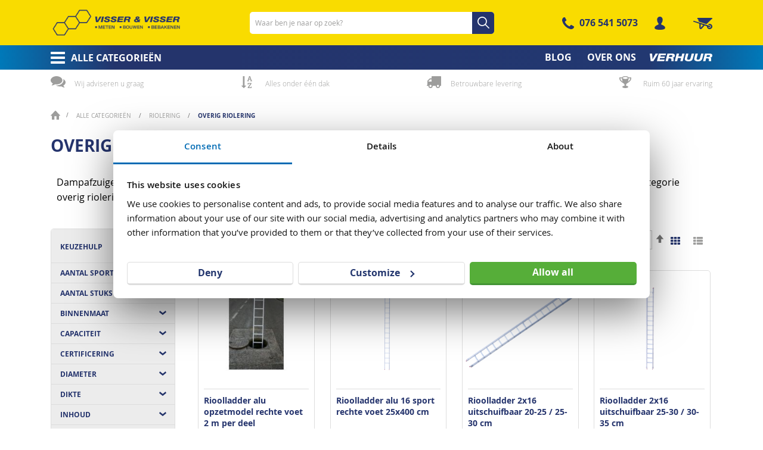

--- FILE ---
content_type: text/html; charset=UTF-8
request_url: https://www.visserenvisser.nl/alle-categorieen/riolering/overig-riolering
body_size: 33762
content:
<!doctype html>
<html lang="nl">
    <head >
        <script>
    var LOCALE = 'nl\u002DNL';
    var BASE_URL = 'https\u003A\u002F\u002Fwww.visserenvisser.nl\u002F';
    var require = {
        'baseUrl': 'https\u003A\u002F\u002Fwww.visserenvisser.nl\u002Fstatic\u002Fversion1760507832\u002Ffrontend\u002FSerac\u002FVisserenvisser\u002Fnl_NL'
    };</script>        <meta charset="utf-8"/>
<meta name="title" content="Overig riolering - Riolering - Alle categorieën"/>
<meta name="description" content="Overige rioleringsproducten. Vind hier dampafzuigers, rioolladders, moffenkit, langbruggen en meer. U bedenkt het, wij hebben het. Bekijk nu."/>
<meta name="robots" content="INDEX,FOLLOW"/>
<meta name="viewport" content="width=device-width, initial-scale=1, maximum-scale=1"/>
<meta name="format-detection" content="telephone=no"/>
<title>Overig riolering - Riolering - Alle categorieën</title>
<link  rel="stylesheet" type="text/css"  media="all" href="https://www.visserenvisser.nl/static/version1760507832/frontend/Serac/Visserenvisser/nl_NL/mage/calendar.css" />
<link  rel="stylesheet" type="text/css"  media="all" href="https://www.visserenvisser.nl/static/version1760507832/frontend/Serac/Visserenvisser/nl_NL/css/styles-m.css" />
<link  rel="stylesheet" type="text/css"  media="all" href="https://www.visserenvisser.nl/static/version1760507832/frontend/Serac/Visserenvisser/nl_NL/Amasty_Base/vendor/slick/amslick.min.css" />
<link  rel="stylesheet" type="text/css"  media="all" href="https://www.visserenvisser.nl/static/version1760507832/frontend/Serac/Visserenvisser/nl_NL/Amasty_Cart/css/vendor/owl.carousel.min.css" />
<link  rel="stylesheet" type="text/css"  media="all" href="https://www.visserenvisser.nl/static/version1760507832/frontend/Serac/Visserenvisser/nl_NL/Amasty_LibSwiperJs/vendor/swiper/swiper.min.css" />
<link  rel="stylesheet" type="text/css"  media="all" href="https://www.visserenvisser.nl/static/version1760507832/frontend/Serac/Visserenvisser/nl_NL/Pisc_Euvat/css/euvat.css" />
<link  rel="stylesheet" type="text/css"  media="all" href="https://www.visserenvisser.nl/static/version1760507832/frontend/Serac/Visserenvisser/nl_NL/Amasty_ShopbyBase/css/chosen/chosen.css" />
<link  rel="stylesheet" type="text/css"  media="all" href="https://www.visserenvisser.nl/static/version1760507832/frontend/Serac/Visserenvisser/nl_NL/TIG_Postcode/css/postcode_main.css" />
<link  rel="stylesheet" type="text/css"  media="all" href="https://www.visserenvisser.nl/static/version1760507832/frontend/Serac/Visserenvisser/nl_NL/TIG_Postcode/css/postcode_nl.css" />
<link  rel="stylesheet" type="text/css"  media="all" href="https://www.visserenvisser.nl/static/version1760507832/frontend/Serac/Visserenvisser/nl_NL/Anowave_Ec/css/ec.css" />
<link  rel="stylesheet" type="text/css"  media="screen and (min-width: 768px)" href="https://www.visserenvisser.nl/static/version1760507832/frontend/Serac/Visserenvisser/nl_NL/css/styles-l.css" />
<link  rel="stylesheet" type="text/css"  media="print" href="https://www.visserenvisser.nl/static/version1760507832/frontend/Serac/Visserenvisser/nl_NL/css/print.css" />
<script  type="text/javascript"  src="https://www.visserenvisser.nl/static/version1760507832/frontend/Serac/Visserenvisser/nl_NL/requirejs/require.js"></script>
<script  type="text/javascript"  src="https://www.visserenvisser.nl/static/version1760507832/frontend/Serac/Visserenvisser/nl_NL/mage/requirejs/mixins.js"></script>
<script  type="text/javascript"  src="https://www.visserenvisser.nl/static/version1760507832/frontend/Serac/Visserenvisser/nl_NL/requirejs-config.js"></script>
<script  type="text/javascript"  src="https://www.visserenvisser.nl/static/version1760507832/frontend/Serac/Visserenvisser/nl_NL/Serac_Portal/js/framework/angular.min.js"></script>
<script  type="text/javascript"  src="https://www.visserenvisser.nl/static/version1760507832/frontend/Serac/Visserenvisser/nl_NL/Serac_Portal/js/framework/angular-route.min.js"></script>
<script  type="text/javascript"  src="https://www.visserenvisser.nl/static/version1760507832/frontend/Serac/Visserenvisser/nl_NL/Serac_Portal/js/framework/angular-sanitize.min.js"></script>
<script  type="text/javascript"  src="https://www.visserenvisser.nl/static/version1760507832/frontend/Serac/Visserenvisser/nl_NL/js/mobile-menu.js"></script>
<script  type="text/javascript"  src="https://www.visserenvisser.nl/static/version1760507832/frontend/Serac/Visserenvisser/nl_NL/js/positioning-mobile-menu.js"></script>
<script  type="text/javascript"  src="https://www.visserenvisser.nl/static/version1760507832/frontend/Serac/Visserenvisser/nl_NL/js/collapsible-footer.js"></script>
<script  type="text/javascript"  src="https://www.visserenvisser.nl/static/version1760507832/frontend/Serac/Visserenvisser/nl_NL/Anowave_Ec/js/ec.js"></script>
<script  type="text/javascript"  src="https://www.visserenvisser.nl/static/version1760507832/frontend/Serac/Visserenvisser/nl_NL/Anowave_Ec4/js/ec4.js"></script>
<link rel="preload" as="font" crossorigin="anonymous" href="https://www.visserenvisser.nl/static/version1760507832/frontend/Serac/Visserenvisser/nl_NL/fonts/opensans/light/opensans-300.woff2" />
<link rel="preload" as="font" crossorigin="anonymous" href="https://www.visserenvisser.nl/static/version1760507832/frontend/Serac/Visserenvisser/nl_NL/fonts/opensans/regular/opensans-400.woff2" />
<link rel="preload" as="font" crossorigin="anonymous" href="https://www.visserenvisser.nl/static/version1760507832/frontend/Serac/Visserenvisser/nl_NL/fonts/opensans/semibold/opensans-600.woff2" />
<link rel="preload" as="font" crossorigin="anonymous" href="https://www.visserenvisser.nl/static/version1760507832/frontend/Serac/Visserenvisser/nl_NL/fonts/opensans/bold/opensans-700.woff2" />
<link rel="preload" as="font" crossorigin="anonymous" href="https://www.visserenvisser.nl/static/version1760507832/frontend/Serac/Visserenvisser/nl_NL/fonts/Luma-Icons.woff2" />
<link  rel="icon" type="image/x-icon" href="https://www.visserenvisser.nl/media/favicon/default/VisserBreda_Favicon_512x512px.png" />
<link  rel="shortcut icon" type="image/x-icon" href="https://www.visserenvisser.nl/media/favicon/default/VisserBreda_Favicon_512x512px.png" />
<meta name="google-site-verification" content="oVpYAfgXHvLioqKLjL0n0X4qa03-K7xi7wtHTfXgIUA" />
<meta name="google-site-verification" content="nAWCx4NPA-13PEtS3NcHZtIvBcrKDos9QVr7GHZAh4I" />            <script type="text/x-magento-init">
        {
            "*": {
                "Magento_PageCache/js/form-key-provider": {
                    "isPaginationCacheEnabled":
                        0                }
            }
        }
    </script>
<script data-ommit="true" nonce="aGJtMGg1emExNWZzZG9kZjEwOGZxOGFobzAwY2EyMWU="></script>

<script data-ommit="true" nonce="aGJtMGg1emExNWZzZG9kZjEwOGZxOGFobzAwY2EyMWU=">

	window.dataLayer = window.dataLayer || [];

		
	window.AEC = window.AEC || {};

		
	AEC.Const = 
	{
		TIMING_CATEGORY_ADD_TO_CART:		'Add To Cart Time',
		TIMING_CATEGORY_REMOVE_FROM_CART:	'Remove From Cart Time',
		TIMING_CATEGORY_PRODUCT_CLICK:		'Product Detail Click Time',
		TIMING_CATEGORY_CHECKOUT:			'Checkout Time',
		TIMING_CATEGORY_CHECKOUT_STEP:		'Checkout Step Time',
		TIMING_CATEGORY_PRODUCT_WISHLIST:	'Add to Wishlist Time',
		TIMING_CATEGORY_PRODUCT_COMPARE:	'Add to Compare Time'
	};

	AEC.Const.URL 					= 'https://www.visserenvisser.nl/';
	AEC.Const.VARIANT_DELIMITER 	= '-';
	AEC.Const.VARIANT_DELIMITER_ATT = ':';

		
	AEC.Const.CHECKOUT_STEP_SHIPPING 	= 1;
	AEC.Const.CHECKOUT_STEP_PAYMENT  	= 2;
	AEC.Const.CHECKOUT_STEP_ORDER  		= 3;

		
	AEC.Const.DIMENSION_SEARCH = 18;

	
	AEC.Const.COOKIE_DIRECTIVE 								= false;
	AEC.Const.COOKIE_DIRECTIVE_ENGINE 						= 0;
	AEC.Const.COOKIE_DIRECTIVE_SEGMENT_MODE 				= false;
	AEC.Const.COOKIE_DIRECTIVE_SEGMENT_MODE_EVENTS			= ["cookieConsentGranted"];	
	AEC.Const.COOKIE_DIRECTIVE_CONSENT_GRANTED_EVENT 		= "cookieConsentGranted";
	AEC.Const.COOKIE_DIRECTIVE_CONSENT_DECLINE_EVENT 		= "cookieConsentDeclined";
	

		
	AEC.Const.COOKIE_DIRECTIVE_CONSENT_GRANTED = AEC.CookieConsent.getConsent("cookieConsentGranted");


	
	AEC.Const.COOKIE_DIRECTIVE_OVERRIDE_DECLINE = false;
	
		
	AEC.Const.CATALOG_CATEGORY_ADD_TO_CART_REDIRECT_EVENT = "catalogCategoryAddToCartRedirect";

		
	AEC.Message = 
	{
		confirm: 			 true,
		confirmRemoveTitle:  "Weet je het zeker?",
		confirmRemove: 		 "Weet u zeker dat u dit product wilt verwijderen uit de winkelwagen?"
	};
			
	AEC.storeName 			= "Default Store View";
	AEC.currencyCode	 	= "EUR";
	AEC.useDefaultValues 	= false;
	AEC.facebook 			= false;
	AEC.facebookInitParams 	= [];

		
	AEC.SUPER = [];

		
	AEC.CONFIGURABLE_SIMPLES = [];

	
	AEC.BUNDLE = {"bundles":[],"options":[]};

	
	AEC.localStorage = true;

		
	AEC.summary = true;

	
	AEC.reset = false;

	
	AEC.tax = 1;

	
	AEC.simples = false;
	
</script>
<script data-ommit="true" nonce="aGJtMGg1emExNWZzZG9kZjEwOGZxOGFobzAwY2EyMWU=">

    (summary => 
    {
    	if (summary)
    	{
        	let getSummary = (event) => 
        	{
            	AEC.Request.post("https:\/\/www.visserenvisser.nl\/datalayer\/index\/cart\/",{ event:event }, (response) => 
            	{
                	dataLayer.push(response);
               	});
            };

            ['ec.cookie.remove.item.data','ec.cookie.update.item.data','ec.cookie.add.data'].forEach(event => 
            {
            	AEC.EventDispatcher.on(event, (event => 
            	{
                	return () => 
                	{
                    	setTimeout(() => { getSummary(event); }, 2000);
                    };
                })(event));
            });
    	}
    })(AEC.summary);
	
</script><script data-ommit="true" nonce="aGJtMGg1emExNWZzZG9kZjEwOGZxOGFobzAwY2EyMWU=">

    if ('undefined' !== typeof AEC && AEC.GA4)
    {
    	AEC.GA4.enabled = true;

    	    	
    	AEC.GA4.conversion_event = "purchase";

    	    	
    	AEC.GA4.currency = "EUR";

    	    	
    	AEC.GA4.quote = [];
    }
    
</script><script data-ommit="true" nonce="aGJtMGg1emExNWZzZG9kZjEwOGZxOGFobzAwY2EyMWU=">

		
	window.dataLayer = window.dataLayer || [];

	
	
		
	var dataLayerTransport = (function()
	{
		var data = [];
		
		return {
			data:[],
			push: function(data)
			{
				this.data.push(data);
				
				return this;
			},
			serialize: function()
			{
				return this.data;
			}
		}	
	})();
	
</script><script data-ommit="true" nonce="aGJtMGg1emExNWZzZG9kZjEwOGZxOGFobzAwY2EyMWU=">

	/* Dynamic remarketing */
	window.google_tag_params = window.google_tag_params || {};

	/* Default pagetype */
	window.google_tag_params.ecomm_pagetype = "category";

	/* Grouped products collection */
	window.G = [];

	/**
	 * Global revenue 
	 */
	window.revenue = 0;

	/**
	 * DoubleClick
	 */
	window.DoubleClick = 
	{
		DoubleClickRevenue:	 	0,
		DoubleClickTransaction: 0,
		DoubleClickQuantity: 	0
	};
	
	
	AEC.Cookie.visitor({"pageType":"category","websiteCountry":"NL","websiteLanguage":"nl_NL","visitorLoginState":"Logged out","visitorLifetimeValue":0,"visitorExistingCustomer":"Nee","clientStatus":"Not client","page_top_category":"alle-categorieen","page_mid_category":"riolering","page_2_category":"overig-riolering","visitorType":"NOT LOGGED IN","currentStore":"Default Store View"}).push(dataLayer, false);
	
</script>


<script data-ommit="true" nonce="aGJtMGg1emExNWZzZG9kZjEwOGZxOGFobzAwY2EyMWU=">

    	
</script>
<script data-ommit="true" nonce="aGJtMGg1emExNWZzZG9kZjEwOGZxOGFobzAwY2EyMWU=">AEC.Bind.apply({"performance":false})</script>
<link rel="canonical" href="https://www.visserenvisser.nl/alle-categorieen/riolering/overig-riolering" />

<style>
        #confirmBox,
    .am-related-title > .am-title {
        background-color: #FFFFFF;
    }
    
        #confirmBox a,
    #confirmBox a:hover,
    #confirmBox a:active,
    #confirmBox .amrelated-confirm-header {
        color: #25346d;
    }
    
        .amcart-confirm-buttons .button {
        color: #FFFFFF;
    }
    
        .amcart-confirm-buttons .am-btn-left {
        background-color: #f9dc00;
    }
    
        .amcart-confirm-buttons .am-btn-right {
        background-color: #56ae39;
    }
    
        .amcart-confirm-buttons,
    .amcart-confirm-buttons .checkout,
    .amcart-confirm-buttons .checkout:hover,
    .amcart-confirm-buttons .checkout:active,
    .amcart-message-box,
    .am-related-box,
    #am-a-count,
    #am-a-count:visited,
    .am-related-title > .am-title {
        color: #000000;
    }
    </style>
<style>
	.ec-gtm-cookie-directive > div { background: #ffffff; color: #000000; -webkit-border-radius: 8px; -moz-border-radius: 8px; -ms-border-radius: 8px; -o-border-radius: 8px; border-radius: 8px;  }
    .ec-gtm-cookie-directive > div > div > div { padding-left: 0px; }
	.ec-gtm-cookie-directive > div > div > div a.action.accept,
    .ec-gtm-cookie-directive > div > div > div a.action.accept-all { color: #8bc53f; }
	.ec-gtm-cookie-directive > div > div > div a.action.refuse,
    .ec-gtm-cookie-directive > div > div > div a.action.customize { color: #000000; }
	.ec-gtm-cookie-directive > div > div > div .ec-gtm-cookie-directive-note-toggle { color: #8bc53f; }
    .ec-gtm-cookie-directive-segments { background: #ffffff; }
    .ec-gtm-cookie-directive-segments > div input[type="checkbox"] + label:before { border:1px solid #000000; }  
    .ec-gtm-cookie-directive .consent-logo { width: 0px; }
    
</style><!-- Google Tag Manager -->
<script>(function(w,d,s,l,i){w[l]=w[l]||[];w[l].push({'gtm.start':
new Date().getTime(),event:'gtm.js'});var f=d.getElementsByTagName(s)[0],
j=d.createElement(s),dl=l!='dataLayer'?'&l='+l:'';j.async=true;j.src=
'https://www.googletagmanager.com/gtm.js?id='+i+dl;f.parentNode.insertBefore(j,f);
})(window,document,'script','dataLayer','GTM-NW335MF');</script><!-- End Google Tag Manager -->
    </head>
    <body data-container="body"
          data-mage-init='{"loaderAjax": {}, "loader": { "icon": "https://www.visserenvisser.nl/static/version1760507832/frontend/Serac/Visserenvisser/nl_NL/images/loader-2.gif"}}'
        id="html-body" class="page-with-filter page-products categorypath-alle-categorieen-riolering-overig-riolering category-overig-riolering catalog-category-view page-layout-2columns-left">
        
<script type="text/x-magento-init">
    {
        "*": {
            "Magento_PageBuilder/js/widget-initializer": {
                "config": {"[data-content-type=\"slider\"][data-appearance=\"default\"]":{"Magento_PageBuilder\/js\/content-type\/slider\/appearance\/default\/widget":false},"[data-content-type=\"map\"]":{"Magento_PageBuilder\/js\/content-type\/map\/appearance\/default\/widget":false},"[data-content-type=\"row\"]":{"Magento_PageBuilder\/js\/content-type\/row\/appearance\/default\/widget":false},"[data-content-type=\"tabs\"]":{"Magento_PageBuilder\/js\/content-type\/tabs\/appearance\/default\/widget":false},"[data-content-type=\"slide\"]":{"Magento_PageBuilder\/js\/content-type\/slide\/appearance\/default\/widget":{"buttonSelector":".pagebuilder-slide-button","showOverlay":"hover","dataRole":"slide"}},"[data-content-type=\"banner\"]":{"Magento_PageBuilder\/js\/content-type\/banner\/appearance\/default\/widget":{"buttonSelector":".pagebuilder-banner-button","showOverlay":"hover","dataRole":"banner"}},"[data-content-type=\"buttons\"]":{"Magento_PageBuilder\/js\/content-type\/buttons\/appearance\/inline\/widget":false},"[data-content-type=\"products\"][data-appearance=\"carousel\"]":{"Magento_PageBuilder\/js\/content-type\/products\/appearance\/carousel\/widget":false}},
                "breakpoints": {"desktop":{"label":"Desktop","stage":true,"default":true,"class":"desktop-switcher","icon":"Magento_PageBuilder::css\/images\/switcher\/switcher-desktop.svg","conditions":{"min-width":"1024px"},"options":{"products":{"default":{"slidesToShow":"5"}}}},"tablet":{"conditions":{"max-width":"1024px","min-width":"768px"},"options":{"products":{"default":{"slidesToShow":"4"},"continuous":{"slidesToShow":"3"}}}},"mobile":{"label":"Mobile","stage":true,"class":"mobile-switcher","icon":"Magento_PageBuilder::css\/images\/switcher\/switcher-mobile.svg","media":"only screen and (max-width: 768px)","conditions":{"max-width":"768px","min-width":"640px"},"options":{"products":{"default":{"slidesToShow":"3"}}}},"mobile-small":{"conditions":{"max-width":"640px"},"options":{"products":{"default":{"slidesToShow":"2"},"continuous":{"slidesToShow":"1"}}}}}            }
        }
    }
</script>

<div class="cookie-status-message" id="cookie-status">
    The store will not work correctly in the case when cookies are disabled.</div>
<script type="text&#x2F;javascript">document.querySelector("#cookie-status").style.display = "none";</script>
<script type="text/x-magento-init">
    {
        "*": {
            "cookieStatus": {}
        }
    }
</script>

<script type="text/x-magento-init">
    {
        "*": {
            "mage/cookies": {
                "expires": null,
                "path": "\u002F",
                "domain": ".www.visserenvisser.nl",
                "secure": true,
                "lifetime": "3600"
            }
        }
    }
</script>
    <noscript>
        <div class="message global noscript">
            <div class="content">
                <p>
                    <strong>JavaScript lijkt te zijn uitgeschakeld in uw browser.</strong>
                    <span>
                        Voor de beste gebruikerservaring, zorg ervoor dat javascript ingeschakeld is voor uw browser.                    </span>
                </p>
            </div>
        </div>
    </noscript>

<script>
    window.cookiesConfig = window.cookiesConfig || {};
    window.cookiesConfig.secure = true;
</script><script>    require.config({
        map: {
            '*': {
                wysiwygAdapter: 'mage/adminhtml/wysiwyg/tiny_mce/tinymceAdapter'
            }
        }
    });</script><script>    require.config({
        paths: {
            googleMaps: 'https\u003A\u002F\u002Fmaps.googleapis.com\u002Fmaps\u002Fapi\u002Fjs\u003Fv\u003D3\u0026key\u003D'
        },
        config: {
            'Magento_PageBuilder/js/utils/map': {
                style: '',
            },
            'Magento_PageBuilder/js/content-type/map/preview': {
                apiKey: '',
                apiKeyErrorMessage: 'You\u0020must\u0020provide\u0020a\u0020valid\u0020\u003Ca\u0020href\u003D\u0027https\u003A\u002F\u002Fwww.visserenvisser.nl\u002Fadminhtml\u002Fsystem_config\u002Fedit\u002Fsection\u002Fcms\u002F\u0023cms_pagebuilder\u0027\u0020target\u003D\u0027_blank\u0027\u003EGoogle\u0020Maps\u0020API\u0020key\u003C\u002Fa\u003E\u0020to\u0020use\u0020a\u0020map.'
            },
            'Magento_PageBuilder/js/form/element/map': {
                apiKey: '',
                apiKeyErrorMessage: 'You\u0020must\u0020provide\u0020a\u0020valid\u0020\u003Ca\u0020href\u003D\u0027https\u003A\u002F\u002Fwww.visserenvisser.nl\u002Fadminhtml\u002Fsystem_config\u002Fedit\u002Fsection\u002Fcms\u002F\u0023cms_pagebuilder\u0027\u0020target\u003D\u0027_blank\u0027\u003EGoogle\u0020Maps\u0020API\u0020key\u003C\u002Fa\u003E\u0020to\u0020use\u0020a\u0020map.'
            },
        }
    });</script><script>
    require.config({
        shim: {
            'Magento_PageBuilder/js/utils/map': {
                deps: ['googleMaps']
            }
        }
    });</script>

    <script nonce="Yzl0eTR5c2VlMzlnb2N0cjFpZTZqMHFpbm12aDZ1Ymc=">
        require([
                'jquery',
                'Mirasvit_SearchAutocomplete/js/autocomplete',
                'Mirasvit_SearchAutocomplete/js/typeahead'
            ], function ($, autocomplete, typeahead) {
                const selector = 'input#search, input#mobile_search, .minisearch input[type="text"]';

                $(document).ready(function () {
                    $('#search_mini_form').prop("minSearchLength", 10000);

                    const $input = $(selector);

                    $input.each(function (index, searchInput) {
                                                new autocomplete($(searchInput)).init({"query":"","priceFormat":{"pattern":"\u20ac\u00a0%s","precision":2,"requiredPrecision":2,"decimalSymbol":",","groupSymbol":".","groupLength":3,"integerRequired":false},"minSearchLength":3,"url":"https:\/\/www.visserenvisser.nl\/searchautocomplete\/ajax\/suggest\/","storeId":"1","delay":300,"isAjaxCartButton":false,"isShowCartButton":false,"isShowImage":true,"isShowPrice":true,"isShowSku":false,"isShowRating":true,"isShowDescription":true,"isShowStockStatus":false,"layout":"1column","popularTitle":"Popular Suggestions","popularSearches":[],"isTypeaheadEnabled":false,"typeaheadUrl":"https:\/\/www.visserenvisser.nl\/searchautocomplete\/ajax\/typeahead\/","minSuggestLength":2,"currency":"EUR","limit":24,"customerGroupId":0,"filterPosition":""});
                    });
                });
            }
        );
    </script>

    <script id="searchAutocompletePlaceholder" type="text/x-custom-template">
    <div class="mst-searchautocomplete__autocomplete">
        <div class="mst-searchautocomplete__spinner">
            <div class="spinner-item spinner-item-1"></div>
            <div class="spinner-item spinner-item-2"></div>
            <div class="spinner-item spinner-item-3"></div>
            <div class="spinner-item spinner-item-4"></div>
        </div>

        <div class="mst-searchautocomplete__close">&times;</div>
    </div>
</script>

<script id="searchAutocompleteWrapper" type="text/x-custom-template">
    <div class="mst-searchautocomplete__wrapper">
        <div class="mst-searchautocomplete__results" data-bind="{
            visible: result().noResults == false,
            css: {
                __all: result().urlAll && result().totalItems > 0
            }
        }">
            <div data-bind="foreach: { data: result().indexes, as: 'index' }">
                <div data-bind="visible: index.totalItems, attr: {class: 'mst-searchautocomplete__index ' + index.identifier}">
                    <div class="mst-searchautocomplete__index-title">
                        <span data-bind="text: index.title"></span>
                        <span data-bind="visible: index.isShowTotals">
                            (<span data-bind="text: index.totalItems"></span>)
                        </span>
                    </div>

                    <ul data-bind="foreach: { data: index.items, as: 'item' }">
                        <li data-bind="
                            template: { name: index.identifier, data: item },
                            attr: {class: 'mst-searchautocomplete__item ' + index.identifier},
                            event: { mouseover: $parents[1].onMouseOver, mouseout: $parents[1].onMouseOut, mousedown: $parents[1].onClick },
                            css: {_active: $data.isActive}">
                        </li>
                    </ul>
                </div>
            </div>

            <div class="mst-searchautocomplete__show-all" data-bind="visible: result().urlAll && result().totalItems > 0">
                <a data-bind="attr: { href: result().urlAll }">
                    <span data-bind="text: result().textAll"></span>
                </a>
            </div>
        </div>

        <div class="mst-searchautocomplete__empty-result" data-bind="visible: result().noResults == true && !loading()">
            <span data-bind="text: result().textEmpty"></span>
        </div>
    </div>
</script>

<script id="popular" type="text/x-custom-template">
    <a class="title" data-bind="text: query"></a>
</script>

<script id="magento_search_query" type="text/x-custom-template">
    <a class="title" data-bind="text: query_text, attr: {href: url}, highlight"></a> <span class="num_results" data-bind="text: num_results"></span>
</script>

<script id="magento_catalog_product" type="text/x-custom-template">
    <!-- ko if: (imageUrl && $parents[2].config.isShowImage) -->
    <a rel="noreferrer" data-bind="attr: {href: url}">
        <div class="mst-product-image-wrapper"><img data-bind="attr: {src: imageUrl}"/></div>
    </a>
    <!-- /ko -->

    <div class="meta">
        <div class="title">
            <a rel="noreferrer" data-bind="html: name, attr: {href: url}, highlight"></a>

            <!-- ko if: (sku && $parents[2].config.isShowSku) -->
            <span class="sku" data-bind="text: sku, highlight"></span>
            <!-- /ko -->
        </div>

        <!-- ko if: (description && $parents[2].config.isShowDescription) -->
        <div class="description" data-bind="text: description, highlight"></div>
        <!-- /ko -->

        <!-- ko if: (rating && $parents[2].config.isShowRating) -->
        <div>
            <div class="rating-summary">
                <div class="rating-result">
                    <span data-bind="style: { width: rating + '%' }"></span>
                </div>
            </div>
        </div>
        <!-- /ko -->

        <!-- ko if: (stockStatus && $parents[2].config.isShowStockStatus) -->
        <span class="stock_status" data-bind="text: stockStatus, processStockStatus"></span>
        <!-- /ko -->

        <!-- ko if: (addToCartUrl && $parents[2].config.isShowCartButton) -->
        <div class="to-cart">
            <a class="action primary mst__add_to_cart" data-bind="attr: { _href: addToCartUrl }">
                <span>In winkelwagen</span>
            </a>
        </div>
        <!-- /ko -->
    </div>

    <!-- ko if: (price && $parents[2].config.isShowPrice) -->
    <div class="store">
        <div data-bind="html: price" class="price"></div>
    </div>
    <!-- /ko -->
</script>

<script id="magento_catalog_categoryproduct" type="text/x-custom-template">
    <a class="title" data-bind="text: name, attr: {href: url}, highlight"></a>
</script>

<script id="magento_catalog_category" type="text/x-custom-template">
    <a class="title" data-bind="html: name, attr: {href: url}, highlight"></a>
</script>

<script id="magento_cms_page" type="text/x-custom-template">
    <a class="title" data-bind="text: name, attr: {href: url}, highlight"></a>
</script>

<script id="magento_catalog_attribute" type="text/x-custom-template">
    <a class="title" data-bind="text: name, attr: {href: url}, highlight"></a>
</script>

<script id="magento_catalog_attribute_2" type="text/x-custom-template">
    <a class="title" data-bind="text: name, attr: {href: url}, highlight"></a>
</script>

<script id="magento_catalog_attribute_3" type="text/x-custom-template">
    <a class="title" data-bind="text: name, attr: {href: url}, highlight"></a>
</script>

<script id="magento_catalog_attribute_4" type="text/x-custom-template">
    <a class="title" data-bind="text: name, attr: {href: url}, highlight"></a>
</script>

<script id="magento_catalog_attribute_5" type="text/x-custom-template">
    <a class="title" data-bind="text: name, attr: {href: url}, highlight"></a>
</script>

<script id="mirasvit_kb_article" type="text/x-custom-template">
    <a class="title" data-bind="text: name, attr: {href: url}, highlight"></a>
</script>

<script id="external_wordpress_post" type="text/x-custom-template">
    <a class="title" data-bind="text: name, attr: {href: url}, highlight"></a>
</script>

<script id="amasty_blog_post" type="text/x-custom-template">
    <a class="title" data-bind="text: name, attr: {href: url}, highlight"></a>
</script>

<script id="amasty_faq_question" type="text/x-custom-template">
    <a class="title" data-bind="text: name, attr: {href: url}, highlight"></a>
</script>

<script id="magefan_blog_post" type="text/x-custom-template">
    <a class="title" data-bind="text: name, attr: {href: url}, highlight"></a>
</script>

<script id="mageplaza_blog_post" type="text/x-custom-template">
    <a class="title" data-bind="text: name, attr: {href: url}, highlight"></a>
</script>

<script id="aheadworks_blog_post" type="text/x-custom-template">
    <a class="title" data-bind="text: name, attr: {href: url}, highlight"></a>
</script>

<script id="mirasvit_blog_post" type="text/x-custom-template">
    <a class="title" data-bind="text: name, attr: {href: url}, highlight"></a>
</script>

<script id="mirasvit_gry_registry" type="text/x-custom-template">
    <a class="title" data-bind="text: title, attr: {href: url}, highlight"></a>
    <p data-bind="text: name, highlight"></p>
</script>

<script id="ves_blog_post" type="text/x-custom-template">
    <a class="title" data-bind="text: name, attr: {href: url}, highlight"></a>
</script>

<script id="fishpig_glossary_word" type="text/x-custom-template">
    <a class="title" data-bind="text: name, attr: {href: url}, highlight"></a>
</script>

<script id="blackbird_contentmanager_content" type="text/x-custom-template">
    <a class="title" data-bind="text: name, attr: {href: url}, highlight"></a>
</script>

<script id="mirasvit_brand_page" type="text/x-custom-template">
    <a class="title" data-bind="text: name, attr: {href: url}, highlight"></a>
</script>

<!-- Google Tag Manager (noscript) -->

<noscript><iframe src="https://www.googletagmanager.com/ns.html?id=GTM-NW335MF"

height="0" width="0" style="display:none;visibility:hidden"></iframe></noscript>

<!-- End Google Tag Manager (noscript) --><div class="page-wrapper"><header class="page-header"><div class="panel wrapper"><div class="panel header"><a class="action skip contentarea"
   href="#contentarea">
    <span>
        Ga naar de inhoud    </span>
</a>
<ul class="header links">    <li class="greet welcome" data-bind="scope: 'customer'">
        <!-- ko if: customer().fullname  -->
        <span class="logged-in"
              data-bind="text: new String('Welkom, %1!').replace('%1', customer().fullname)">
        </span>
        <!-- /ko -->
        <!-- ko ifnot: customer().fullname  -->
        <span class="not-logged-in"
              data-bind="html: 'Standaard-welkomstbericht'"></span>
                <!-- /ko -->
    </li>
    <script type="text/x-magento-init">
    {
        "*": {
            "Magento_Ui/js/core/app": {
                "components": {
                    "customer": {
                        "component": "Magento_Customer/js/view/customer"
                    }
                }
            }
        }
    }
    </script>
<li class="nav item"><a href="https://www.visserenvisser.nl/blog/">Blog</a></li><li class="link authorization-link" data-label="of">
    <a href="https://www.visserenvisser.nl/customer/account/login/referer/aHR0cHM6Ly93d3cudmlzc2VyZW52aXNzZXIubmwvYWxsZS1jYXRlZ29yaWVlbi9yaW9sZXJpbmcvb3ZlcmlnLXJpb2xlcmluZw%2C%2C/"        >Inloggen</a>
</li>
	<li class="account-link login"><a class="customer link" href="https://www.visserenvisser.nl/customer/account/login/">Inloggen</a></li>
<script type="text/x-magento-init">
{
	"*": {
		"Magento_Ui/js/core/app": {
			"components": {
				"customer": {
					"component": "Magento_Customer/js/view/customer"
				}
			}
		}
	}
}
</script>
<li class="phone-number-wrapper">
<p><a class="phone-clickable-icon" href="tel:0765415073">076 541 5073</a></p></li></ul></div></div><div class="header content"><span data-action="toggle-nav" class="action nav-toggle"><span>Toggle Nav</span></span>
<a
    class="logo"
    href="https://www.visserenvisser.nl/"
    title=""
    aria-label="store logo">
    <img src="https://www.visserenvisser.nl/media/logo/stores/1/VisserBreda_2200x440px.png"
         title=""
         alt=""
            width="220"            height="44"    />
</a>
<div class="block block-search">
    <div class="block block-title"><strong>Zoeken</strong></div>
    <div class="block block-content">
        <form class="form minisearch" id="search_mini_form"
              action="https://www.visserenvisser.nl/catalogsearch/result/" method="get">
                        <div class="field search">
                <label class="label" for="search" data-role="minisearch-label">
                    <span>Zoeken</span>
                </label>
                <div class="control">
                    <input id="search"
                           data-mage-init='{
                            "quickSearch": {
                                "formSelector": "#search_mini_form",
                                "url": "",
                                "destinationSelector": "#search_autocomplete",
                                "minSearchLength": "3"
                            }
                        }'
                           type="text"
                           name="q"
                           value=""
                           placeholder="Waar&#x20;ben&#x20;je&#x20;naar&#x20;op&#x20;zoek&#x3F;"
                           class="input-text"
                           maxlength="128"
                           role="combobox"
                           aria-haspopup="false"
                           aria-autocomplete="both"
                           autocomplete="off"
                           aria-expanded="false"/>
                    <div id="search_autocomplete" class="search-autocomplete"></div>
                    <div class="nested">
    <a class="action advanced" href="https://www.visserenvisser.nl/catalogsearch/advanced/" data-action="advanced-search">
        Geavanceerd zoeken    </a>
</div>
                </div>
            </div>
            <div class="actions">
                <button type="submit"
                        title="Zoeken"
                        class="action search"
                        aria-label="Search"
                >
                    <span>Zoeken</span>
                </button>
            </div>
        </form>
    </div>
</div>
<div class="phone-number-wrapper"><p><a class="phone-clickable-icon" href="tel:0765415073">076 541 5073</a></p></div><div class="account-wrapper">
	<div class="account-container" data-bind="scope:'account-menu'">
 		<div class="account-icon nav-item"  onclick="toggle_visibility('accountmenu-dropdown');">
						<img class="account-login not-loggedin" src="https://www.visserenvisser.nl/static/version1760507832/frontend/Serac/Visserenvisser/nl_NL/Serac_Accountmenu/images/notloggedin.svg" alt="account" />
					</div>
 		<div id="accountmenu-dropdown" style="display: none;">
		<!-- ko template: getTemplate() --><!-- /ko -->
		<script type="text/x-magento-init">
		{
			"*": {
				"Magento_Ui/js/core/app": {
					"components": {
						"account-menu": {
							"component": "Serac_Accountmenu/js/accountmenu",
							"template" : "Serac_Accountmenu/accountmenu"
						}
					}
				}
			}
		}
		</script>
		<script>
		function toggle_visibility(id) {
		  var e = document.getElementById(id);
		  if(e.style.display == 'none')
		    e.style.display = 'block';
		  else
		    e.style.display = 'none';
		}
		</script>

		</div>
	</div>
</div>
<div data-block="minicart" class="minicart-wrapper">
    <a class="action showcart" href="https://www.visserenvisser.nl/checkout/cart/"
       data-bind="scope: 'minicart_content'">
        <span class="text">Winkelwagen</span>
        <span class="counter qty empty"
              data-bind="css: { empty: !!getCartParam('summary_count') == false && !isLoading() },
               blockLoader: isLoading">
            <span class="counter-number">
                <!-- ko if: getCartParam('summary_count') -->
                <!-- ko text: getCartParam('summary_count').toLocaleString(window.LOCALE) --><!-- /ko -->
                <!-- /ko -->
            </span>
            <span class="counter-label">
            <!-- ko if: getCartParam('summary_count') -->
                <!-- ko text: getCartParam('summary_count').toLocaleString(window.LOCALE) --><!-- /ko -->
                <!-- ko i18n: 'items' --><!-- /ko -->
            <!-- /ko -->
            </span>
        </span>
    </a>
            <div class="block block-minicart"
             data-role="dropdownDialog"
             data-mage-init='{"dropdownDialog":{
                "appendTo":"[data-block=minicart]",
                "triggerTarget":".showcart",
                "timeout": "2000",
                "closeOnMouseLeave": false,
                "closeOnEscape": true,
                "triggerClass":"active",
                "parentClass":"active",
                "buttons":[]}}'>
            <div id="minicart-content-wrapper" data-bind="scope: 'minicart_content'">
                <!-- ko template: getTemplate() --><!-- /ko -->
            </div>
                    </div>
        <script>window.checkout = {"shoppingCartUrl":"https:\/\/www.visserenvisser.nl\/checkout\/cart\/","checkoutUrl":"https:\/\/www.visserenvisser.nl\/checkout\/","updateItemQtyUrl":"https:\/\/www.visserenvisser.nl\/checkout\/sidebar\/updateItemQty\/","removeItemUrl":"https:\/\/www.visserenvisser.nl\/checkout\/sidebar\/removeItem\/","imageTemplate":"Magento_Catalog\/product\/image_with_borders","baseUrl":"https:\/\/www.visserenvisser.nl\/","minicartMaxItemsVisible":5,"websiteId":"1","maxItemsToDisplay":10,"storeId":"1","storeGroupId":"1","agreementIds":["1"],"customerLoginUrl":"https:\/\/www.visserenvisser.nl\/customer\/account\/login\/referer\/aHR0cHM6Ly93d3cudmlzc2VyZW52aXNzZXIubmwvYWxsZS1jYXRlZ29yaWVlbi9yaW9sZXJpbmcvb3ZlcmlnLXJpb2xlcmluZw%2C%2C\/","isRedirectRequired":false,"autocomplete":"off","captcha":{"user_login":{"isCaseSensitive":false,"imageHeight":50,"imageSrc":"","refreshUrl":"https:\/\/www.visserenvisser.nl\/captcha\/refresh\/","isRequired":false,"timestamp":1768576096}}}</script>    <script type="text/x-magento-init">
    {
        "[data-block='minicart']": {
            "Magento_Ui/js/core/app": {"components":{"minicart_content":{"children":{"subtotal.container":{"children":{"subtotal":{"children":{"subtotal.totals":{"config":{"display_cart_subtotal_incl_tax":0,"display_cart_subtotal_excl_tax":1,"template":"Magento_Tax\/checkout\/minicart\/subtotal\/totals"},"children":{"subtotal.totals.msrp":{"component":"Magento_Msrp\/js\/view\/checkout\/minicart\/subtotal\/totals","config":{"displayArea":"minicart-subtotal-hidden","template":"Magento_Msrp\/checkout\/minicart\/subtotal\/totals"}}},"component":"Magento_Tax\/js\/view\/checkout\/minicart\/subtotal\/totals"}},"component":"uiComponent","config":{"template":"Magento_Checkout\/minicart\/subtotal"}}},"component":"uiComponent","config":{"displayArea":"subtotalContainer"}},"item.renderer":{"component":"Magento_Checkout\/js\/view\/cart-item-renderer","config":{"displayArea":"defaultRenderer","template":"Magento_Checkout\/minicart\/item\/default"},"children":{"item.image":{"component":"Magento_Catalog\/js\/view\/image","config":{"template":"Magento_Catalog\/product\/image","displayArea":"itemImage"}},"checkout.cart.item.price.sidebar":{"component":"uiComponent","config":{"template":"Magento_Checkout\/minicart\/item\/price","displayArea":"priceSidebar"}}}},"extra_info":{"component":"uiComponent","config":{"displayArea":"extraInfo"}},"promotion":{"component":"uiComponent","config":{"displayArea":"promotion"}}},"config":{"itemRenderer":{"default":"defaultRenderer","simple":"defaultRenderer","virtual":"defaultRenderer"},"template":"Visser_Checkout\/minicart\/content"},"component":"Magento_Checkout\/js\/view\/minicart"}},"types":[]}        },
        "*": {
            "Magento_Ui/js/block-loader": "https\u003A\u002F\u002Fwww.visserenvisser.nl\u002Fstatic\u002Fversion1760507832\u002Ffrontend\u002FSerac\u002FVisserenvisser\u002Fnl_NL\u002Fimages\u002Floader\u002D1.gif"
        }
    }
    </script>
</div>
<ul class="compare wrapper"><li class="item link compare" data-bind="scope: 'compareProducts'" data-role="compare-products-link">
    <a class="action compare no-display" title="Producten&#x20;vergelijken"
       data-bind="attr: {'href': compareProducts().listUrl}, css: {'no-display': !compareProducts().count}"
    >
        Producten vergelijken        <span class="counter qty" data-bind="text: compareProducts().countCaption"></span>
    </a>
</li>
<script type="text/x-magento-init">
{"[data-role=compare-products-link]": {"Magento_Ui/js/core/app": {"components":{"compareProducts":{"component":"Magento_Catalog\/js\/view\/compare-products"}}}}}
</script>
</ul></div></header>    <div class="sections megamenu nav-sections">
                <div class="section-items nav-sections-items"
             data-mage-init='{"tabs":{"openedState":"active"}}'>
                                            <div class="section-item-content nav-sections-item-content"
                     id="store.menu"
                     data-role="content">
                    
<nav class="navigation" data-action="navigation">
    <ul data-mage-init='{"menu":{"responsive":true, "expanded":true, "position":{"my":"left top","at":"left bottom"}}}'>
        <li  class="level0 nav-1 category-item first level-top parent"><a href="https://www.visserenvisser.nl/alle-categorieen"  class="level-top" ><span>Alle categorieën</span></a><ul class="level0 submenu"><li  class="level1 nav-1-1 category-item first parent"><a href="https://www.visserenvisser.nl/alle-categorieen/wegbebakening" ><span>Wegbebakening</span></a><ul class="level1 submenu"><li  class="level2 nav-1-1-1 category-item first parent"><a href="https://www.visserenvisser.nl/alle-categorieen/wegbebakening/actieschermen" ><span>Actieschermen</span></a><ul class="level2 submenu"><li  class="level3 nav-1-1-1-1 category-item first"><a href="https://www.visserenvisser.nl/alle-categorieen/wegbebakening/actieschermen/staande-actieschermen" ><span>Staande actieschermen</span></a></li><li  class="level3 nav-1-1-1-2 category-item"><a href="https://www.visserenvisser.nl/alle-categorieen/wegbebakening/actieschermen/liggende-actieschermen" ><span>Liggende actieschermen</span></a></li><li  class="level3 nav-1-1-1-3 category-item last"><a href="https://www.visserenvisser.nl/alle-categorieen/wegbebakening/actieschermen/onderdelen-actieschermen" ><span>Onderdelen actieschermen</span></a></li></ul></li><li  class="level2 nav-1-1-2 category-item"><a href="https://www.visserenvisser.nl/alle-categorieen/wegbebakening/actiewagens" ><span>Actiewagens</span></a></li><li  class="level2 nav-1-1-3 category-item"><a href="https://www.visserenvisser.nl/alle-categorieen/wegbebakening/opbergframes" ><span>Opbergframes</span></a></li><li  class="level2 nav-1-1-4 category-item parent"><a href="https://www.visserenvisser.nl/alle-categorieen/wegbebakening/rvv-borden" ><span>RVV-borden</span></a><ul class="level2 submenu"><li  class="level3 nav-1-1-4-1 category-item first"><a href="https://www.visserenvisser.nl/alle-categorieen/wegbebakening/rvv-borden/a-snelheid" ><span>A - Snelheid</span></a></li><li  class="level3 nav-1-1-4-2 category-item"><a href="https://www.visserenvisser.nl/alle-categorieen/wegbebakening/rvv-borden/b-voorrang" ><span>B - Voorrang</span></a></li><li  class="level3 nav-1-1-4-3 category-item"><a href="https://www.visserenvisser.nl/alle-categorieen/wegbebakening/rvv-borden/c-geslotenverklaring" ><span>C - Geslotenverklaring</span></a></li><li  class="level3 nav-1-1-4-4 category-item"><a href="https://www.visserenvisser.nl/alle-categorieen/wegbebakening/rvv-borden/d-rijrichting" ><span>D - Rijrichting</span></a></li><li  class="level3 nav-1-1-4-5 category-item"><a href="https://www.visserenvisser.nl/alle-categorieen/wegbebakening/rvv-borden/e-parkeren" ><span>E - Parkeren</span></a></li><li  class="level3 nav-1-1-4-6 category-item"><a href="https://www.visserenvisser.nl/alle-categorieen/wegbebakening/rvv-borden/f-geboden-en-verboden" ><span>F - Geboden en verboden</span></a></li><li  class="level3 nav-1-1-4-7 category-item"><a href="https://www.visserenvisser.nl/alle-categorieen/wegbebakening/rvv-borden/g-verkeersregels" ><span>G - Verkeersregels</span></a></li><li  class="level3 nav-1-1-4-8 category-item"><a href="https://www.visserenvisser.nl/alle-categorieen/wegbebakening/rvv-borden/j-waarschuwing" ><span>J - Waarschuwing</span></a></li><li  class="level3 nav-1-1-4-9 category-item"><a href="https://www.visserenvisser.nl/alle-categorieen/wegbebakening/rvv-borden/l-informatie" ><span>L - Informatie</span></a></li><li  class="level3 nav-1-1-4-10 category-item"><a href="https://www.visserenvisser.nl/alle-categorieen/wegbebakening/rvv-borden/k-bewegwijzering" ><span>K - Bewegwijzering</span></a></li><li  class="level3 nav-1-1-4-11 category-item"><a href="https://www.visserenvisser.nl/alle-categorieen/wegbebakening/rvv-borden/ob-onderborden" ><span>OB - Onderborden</span></a></li><li  class="level3 nav-1-1-4-12 category-item"><a href="https://www.visserenvisser.nl/alle-categorieen/wegbebakening/rvv-borden/vr-verkeersregelingen" ><span>VR - Verkeersregelingen</span></a></li><li  class="level3 nav-1-1-4-13 category-item last"><a href="https://www.visserenvisser.nl/alle-categorieen/wegbebakening/rvv-borden/t-werk-in-uitvoering" ><span>T - Werk in uitvoering</span></a></li></ul></li><li  class="level2 nav-1-1-5 category-item parent"><a href="https://www.visserenvisser.nl/alle-categorieen/wegbebakening/bebording" ><span>Bebording</span></a><ul class="level2 submenu"><li  class="level3 nav-1-1-5-1 category-item first"><a href="https://www.visserenvisser.nl/alle-categorieen/wegbebakening/bebording/bevestigingsmateriaal" ><span>Bevestiging verkeersborden</span></a></li><li  class="level3 nav-1-1-5-2 category-item"><a href="https://www.visserenvisser.nl/alle-categorieen/wegbebakening/bebording/blanco-borden" ><span>Blanco borden</span></a></li><li  class="level3 nav-1-1-5-3 category-item"><a href="https://www.visserenvisser.nl/alle-categorieen/wegbebakening/bebording/buis-en-flespalen" ><span>Buis- en flespalen</span></a></li><li  class="level3 nav-1-1-5-4 category-item"><a href="https://www.visserenvisser.nl/alle-categorieen/wegbebakening/bebording/fundatie" ><span>Fundatie</span></a></li><li  class="level3 nav-1-1-5-5 category-item"><a href="https://www.visserenvisser.nl/alle-categorieen/wegbebakening/bebording/grondpotten" ><span>Grondpotten</span></a></li><li  class="level3 nav-1-1-5-6 category-item"><a href="https://www.visserenvisser.nl/alle-categorieen/wegbebakening/bebording/informatie-borden" ><span>Informatie borden</span></a></li><li  class="level3 nav-1-1-5-7 category-item"><a href="https://www.visserenvisser.nl/alle-categorieen/wegbebakening/bebording/overig-bebording" ><span>Overig bebording</span></a></li><li  class="level3 nav-1-1-5-8 category-item"><a href="https://www.visserenvisser.nl/alle-categorieen/wegbebakening/bebording/straatnaamborden" ><span>Straatnaamborden</span></a></li><li  class="level3 nav-1-1-5-9 category-item"><a href="https://www.visserenvisser.nl/alle-categorieen/wegbebakening/bebording/tekstborden" ><span>Tekstborden</span></a></li><li  class="level3 nav-1-1-5-10 category-item"><a href="https://www.visserenvisser.nl/alle-categorieen/wegbebakening/bebording/verkeerszuilen" ><span>Verkeerszuilen</span></a></li><li  class="level3 nav-1-1-5-11 category-item last"><a href="https://www.visserenvisser.nl/alle-categorieen/wegbebakening/bebording/verkeersbordstickers" ><span>Verkeersbordstickers</span></a></li></ul></li><li  class="level2 nav-1-1-6 category-item"><a href="https://www.visserenvisser.nl/alle-categorieen/wegbebakening/afzethekken" ><span>Afzethekken</span></a></li><li  class="level2 nav-1-1-7 category-item parent"><a href="https://www.visserenvisser.nl/alle-categorieen/wegbebakening/afzetmaterialen" ><span>Afzetmaterialen</span></a><ul class="level2 submenu"><li  class="level3 nav-1-1-7-1 category-item first"><a href="https://www.visserenvisser.nl/alle-categorieen/wegbebakening/afzetmaterialen/afzetbanden" ><span>Afzetbanden</span></a></li><li  class="level3 nav-1-1-7-2 category-item"><a href="https://www.visserenvisser.nl/alle-categorieen/wegbebakening/afzetmaterialen/afzetkettingen" ><span>Afzetkettingen</span></a></li><li  class="level3 nav-1-1-7-3 category-item"><a href="https://www.visserenvisser.nl/alle-categorieen/wegbebakening/afzetmaterialen/afzetskigaas" ><span>Afzetskigaas</span></a></li><li  class="level3 nav-1-1-7-4 category-item"><a href="https://www.visserenvisser.nl/alle-categorieen/wegbebakening/afzetmaterialen/barriers" ><span>Barriers</span></a></li><li  class="level3 nav-1-1-7-5 category-item"><a href="https://www.visserenvisser.nl/alle-categorieen/wegbebakening/afzetmaterialen/geleidebakens" ><span>Geleidebakens</span></a></li><li  class="level3 nav-1-1-7-6 category-item"><a href="https://www.visserenvisser.nl/alle-categorieen/wegbebakening/afzetmaterialen/afzethek-planken" ><span>Schrikhekplanken</span></a></li><li  class="level3 nav-1-1-7-7 category-item"><a href="https://www.visserenvisser.nl/alle-categorieen/wegbebakening/afzetmaterialen/palen-beugels" ><span>Palen/beugels</span></a></li><li  class="level3 nav-1-1-7-8 category-item"><a href="https://www.visserenvisser.nl/alle-categorieen/wegbebakening/afzetmaterialen/sleutels" ><span>Sleutels</span></a></li><li  class="level3 nav-1-1-7-9 category-item"><a href="https://www.visserenvisser.nl/alle-categorieen/wegbebakening/afzetmaterialen/verkeerskegels" ><span>Verkeerskegels</span></a></li><li  class="level3 nav-1-1-7-10 category-item"><a href="https://www.visserenvisser.nl/alle-categorieen/wegbebakening/afzetmaterialen/overig-afzetmaterialen" ><span>Overig afzetmaterialen</span></a></li><li  class="level3 nav-1-1-7-11 category-item last"><a href="https://www.visserenvisser.nl/alle-categorieen/wegbebakening/afzetmaterialen/betonpoeren" ><span>Betonpoeren</span></a></li></ul></li><li  class="level2 nav-1-1-8 category-item"><a href="https://www.visserenvisser.nl/alle-categorieen/wegbebakening/bermpalen" ><span>Bermpalen</span></a></li><li  class="level2 nav-1-1-9 category-item"><a href="https://www.visserenvisser.nl/alle-categorieen/wegbebakening/lampen" ><span>Lampen</span></a></li><li  class="level2 nav-1-1-10 category-item parent"><a href="https://www.visserenvisser.nl/alle-categorieen/wegbebakening/reflectoren" ><span>Reflectoren</span></a><ul class="level2 submenu"><li  class="level3 nav-1-1-10-1 category-item first last"><a href="https://www.visserenvisser.nl/alle-categorieen/wegbebakening/reflectoren/reflectoren-weg" ><span>Reflectoren weg</span></a></li></ul></li><li  class="level2 nav-1-1-11 category-item"><a href="https://www.visserenvisser.nl/alle-categorieen/wegbebakening/verkeersdrempels" ><span>Verkeersdrempels</span></a></li><li  class="level2 nav-1-1-12 category-item"><a href="https://www.visserenvisser.nl/alle-categorieen/wegbebakening/verkeersspiegels" ><span>Verkeersspiegels</span></a></li><li  class="level2 nav-1-1-13 category-item"><a href="https://www.visserenvisser.nl/alle-categorieen/wegbebakening/wegenverf" ><span>Wegenverf</span></a></li><li  class="level2 nav-1-1-14 category-item last"><a href="https://www.visserenvisser.nl/alle-categorieen/wegbebakening/overig-wegbebakening" ><span>Overig wegbebakening</span></a></li></ul></li><li  class="level1 nav-1-2 category-item parent"><a href="https://www.visserenvisser.nl/alle-categorieen/bestrating" ><span>Bestrating</span></a><ul class="level1 submenu"><li  class="level2 nav-1-2-1 category-item first"><a href="https://www.visserenvisser.nl/alle-categorieen/bestrating/bandenklemmen" ><span>Bandenklemmen </span></a></li><li  class="level2 nav-1-2-2 category-item"><a href="https://www.visserenvisser.nl/alle-categorieen/bestrating/bandentangen" ><span>Bandentangen</span></a></li><li  class="level2 nav-1-2-3 category-item parent"><a href="https://www.visserenvisser.nl/alle-categorieen/bestrating/bezems-en-stelen" ><span>Bezems en stelen</span></a><ul class="level2 submenu"><li  class="level3 nav-1-2-3-1 category-item first"><a href="https://www.visserenvisser.nl/alle-categorieen/bestrating/bezems-en-stelen/harde-bezems" ><span>Harde bezems</span></a></li><li  class="level3 nav-1-2-3-2 category-item last"><a href="https://www.visserenvisser.nl/alle-categorieen/bestrating/bezems-en-stelen/zachte-bezems" ><span>Zachte bezems</span></a></li></ul></li><li  class="level2 nav-1-2-4 category-item"><a href="https://www.visserenvisser.nl/alle-categorieen/bestrating/draadpennen" ><span>Draadpennen</span></a></li><li  class="level2 nav-1-2-5 category-item parent"><a href="https://www.visserenvisser.nl/alle-categorieen/bestrating/strakvlak" ><span>Strakvlak</span></a><ul class="level2 submenu"><li  class="level3 nav-1-2-5-1 category-item first last"><a href="https://www.visserenvisser.nl/alle-categorieen/bestrating/strakvlak/strakvlak-onderdelen" ><span>Strakvlak onderdelen</span></a></li></ul></li><li  class="level2 nav-1-2-6 category-item parent"><a href="https://www.visserenvisser.nl/alle-categorieen/bestrating/hamers" ><span>Hamers</span></a><ul class="level2 submenu"><li  class="level3 nav-1-2-6-1 category-item first"><a href="https://www.visserenvisser.nl/alle-categorieen/bestrating/hamers/rubberen-hamers" ><span>Rubberen hamers</span></a></li><li  class="level3 nav-1-2-6-2 category-item last"><a href="https://www.visserenvisser.nl/alle-categorieen/bestrating/hamers/straathamers" ><span>Straathamers</span></a></li></ul></li><li  class="level2 nav-1-2-7 category-item parent"><a href="https://www.visserenvisser.nl/alle-categorieen/bestrating/kruiwagens-en-toebehoren" ><span>Kruiwagens en toebehoren</span></a><ul class="level2 submenu"><li  class="level3 nav-1-2-7-1 category-item first"><a href="https://www.visserenvisser.nl/alle-categorieen/bestrating/kruiwagens-en-toebehoren/steenkruiwagens" ><span>Steenkruiwagens</span></a></li><li  class="level3 nav-1-2-7-2 category-item"><a href="https://www.visserenvisser.nl/alle-categorieen/bestrating/kruiwagens-en-toebehoren/steekwagens" ><span>Steekwagens</span></a></li><li  class="level3 nav-1-2-7-3 category-item last"><a href="https://www.visserenvisser.nl/alle-categorieen/bestrating/kruiwagens-en-toebehoren/tegeldonkey" ><span>Tegeldonkey</span></a></li></ul></li><li  class="level2 nav-1-2-8 category-item"><a href="https://www.visserenvisser.nl/alle-categorieen/bestrating/rijplaten-en-oprijplanken" ><span>Rijplaten en oprijplanken</span></a></li><li  class="level2 nav-1-2-9 category-item"><a href="https://www.visserenvisser.nl/alle-categorieen/bestrating/schoppen-en-spaden" ><span>Schoppen en spaden</span></a></li><li  class="level2 nav-1-2-10 category-item"><a href="https://www.visserenvisser.nl/alle-categorieen/bestrating/stootijzers" ><span>Stootijzers</span></a></li><li  class="level2 nav-1-2-11 category-item parent"><a href="https://www.visserenvisser.nl/alle-categorieen/bestrating/steenknippers" ><span>Steenknippers</span></a><ul class="level2 submenu"><li  class="level3 nav-1-2-11-1 category-item first last"><a href="https://www.visserenvisser.nl/alle-categorieen/bestrating/steenknippers/steenknipper-onderdelen" ><span>Steenknipper onderdelen</span></a></li></ul></li><li  class="level2 nav-1-2-12 category-item"><a href="https://www.visserenvisser.nl/alle-categorieen/bestrating/tegelklemmen" ><span>Tegelklemmen</span></a></li><li  class="level2 nav-1-2-13 category-item parent"><a href="https://www.visserenvisser.nl/alle-categorieen/bestrating/trilplaten" ><span>Trilplaten</span></a><ul class="level2 submenu"><li  class="level3 nav-1-2-13-1 category-item first"><a href="https://www.visserenvisser.nl/alle-categorieen/bestrating/trilplaten/elektrische-trilplaten" ><span>Elektrische trilplaten</span></a></li><li  class="level3 nav-1-2-13-2 category-item"><a href="https://www.visserenvisser.nl/alle-categorieen/bestrating/trilplaten/brandstof-trilplaten" ><span>Brandstof trilplaten</span></a></li><li  class="level3 nav-1-2-13-3 category-item last"><a href="https://www.visserenvisser.nl/alle-categorieen/bestrating/trilplaten/trilplaat-onderdelen" ><span>Trilplaat onderdelen</span></a></li></ul></li><li  class="level2 nav-1-2-14 category-item parent"><a href="https://www.visserenvisser.nl/alle-categorieen/bestrating/vacuumzuiger" ><span>Vacuümzuiger</span></a><ul class="level2 submenu"><li  class="level3 nav-1-2-14-1 category-item first last"><a href="https://www.visserenvisser.nl/alle-categorieen/bestrating/vacuumzuiger/nemo-grabo" ><span>Nemo Grabo</span></a></li></ul></li><li  class="level2 nav-1-2-15 category-item"><a href="https://www.visserenvisser.nl/alle-categorieen/bestrating/overig-bestrating" ><span>Overig bestrating</span></a></li><li  class="level2 nav-1-2-16 category-item last"><a href="https://www.visserenvisser.nl/alle-categorieen/bestrating/kniebeschermers" ><span>Kniebeschermers</span></a></li></ul></li><li  class="level1 nav-1-3 category-item parent"><a href="https://www.visserenvisser.nl/alle-categorieen/meten" ><span>Meten</span></a><ul class="level1 submenu"><li  class="level2 nav-1-3-1 category-item first parent"><a href="https://www.visserenvisser.nl/alle-categorieen/meten/lasers" ><span>Bouwlasers</span></a><ul class="level2 submenu"><li  class="level3 nav-1-3-1-1 category-item first"><a href="https://www.visserenvisser.nl/alle-categorieen/meten/lasers/afbouwlasers" ><span>Afbouwlasers</span></a></li><li  class="level3 nav-1-3-1-2 category-item"><a href="https://www.visserenvisser.nl/alle-categorieen/meten/lasers/kruislijnlasers" ><span>Kruislijnlasers</span></a></li><li  class="level3 nav-1-3-1-3 category-item"><a href="https://www.visserenvisser.nl/alle-categorieen/meten/lasers/roterende-lasers" ><span>Roterende lasers</span></a></li><li  class="level3 nav-1-3-1-4 category-item"><a href="https://www.visserenvisser.nl/alle-categorieen/meten/lasers/afschotlasers" ><span>Afschotlasers</span></a></li><li  class="level3 nav-1-3-1-5 category-item"><a href="https://www.visserenvisser.nl/alle-categorieen/meten/lasers/rioollasers" ><span>Rioollasers</span></a></li><li  class="level3 nav-1-3-1-6 category-item last"><a href="https://www.visserenvisser.nl/alle-categorieen/meten/lasers/lijnlasers" ><span>Lijnlasers</span></a></li></ul></li><li  class="level2 nav-1-3-2 category-item parent"><a href="https://www.visserenvisser.nl/alle-categorieen/meten/handontvangers" ><span>Handontvangers</span></a><ul class="level2 submenu"><li  class="level3 nav-1-3-2-1 category-item first last"><a href="https://www.visserenvisser.nl/handontvangers/baakklemmen" ><span>Baakklemmen</span></a></li></ul></li><li  class="level2 nav-1-3-3 category-item"><a href="https://www.visserenvisser.nl/alle-categorieen/meten/machineontvangers" ><span>Machineontvangers</span></a></li><li  class="level2 nav-1-3-4 category-item"><a href="https://www.visserenvisser.nl/alle-categorieen/meten/gps-meetapparatuur" ><span>GPS meetapparatuur</span></a></li><li  class="level2 nav-1-3-5 category-item"><a href="https://www.visserenvisser.nl/alle-categorieen/meten/afstandsmeters" ><span>Afstandsmeters</span></a></li><li  class="level2 nav-1-3-6 category-item parent"><a href="https://www.visserenvisser.nl/alle-categorieen/meten/bodemmeetapparatuur" ><span>Bodemmeetapparatuur</span></a><ul class="level2 submenu"><li  class="level3 nav-1-3-6-1 category-item first last"><a href="https://www.visserenvisser.nl/alle-categorieen/meten/bodemmeetapparatuur/penetrometers" ><span>Penetrometers</span></a></li></ul></li><li  class="level2 nav-1-3-7 category-item parent"><a href="https://www.visserenvisser.nl/alle-categorieen/meten/meetaccessoires" ><span>Meetaccessoires</span></a><ul class="level2 submenu"><li  class="level3 nav-1-3-7-1 category-item first"><a href="https://www.visserenvisser.nl/alle-categorieen/meten/meetaccessoires/jalonstokken" ><span>Jalonstokken</span></a></li><li  class="level3 nav-1-3-7-2 category-item"><a href="https://www.visserenvisser.nl/alle-categorieen/meten/meetaccessoires/wegenkrijt" ><span>Vetkrijt</span></a></li><li  class="level3 nav-1-3-7-3 category-item last"><a href="https://www.visserenvisser.nl/alle-categorieen/meten/meetaccessoires/piketpalen" ><span>Piketpalen</span></a></li></ul></li><li  class="level2 nav-1-3-8 category-item"><a href="https://www.visserenvisser.nl/alle-categorieen/meten/meetbanden" ><span>Meetbanden</span></a></li><li  class="level2 nav-1-3-9 category-item parent"><a href="https://www.visserenvisser.nl/alle-categorieen/meten/meetgereedschappen" ><span>Meetgereedschap</span></a><ul class="level2 submenu"><li  class="level3 nav-1-3-9-1 category-item first"><a href="https://www.visserenvisser.nl/alle-categorieen/meten/meetgereedschappen/waterpassen" ><span>Waterpas</span></a></li><li  class="level3 nav-1-3-9-2 category-item"><a href="https://www.visserenvisser.nl/alle-categorieen/meten/meetgereedschappen/rolmaten" ><span>Rolmaten</span></a></li><li  class="level3 nav-1-3-9-3 category-item"><a href="https://www.visserenvisser.nl/alle-categorieen/meten/meetgereedschappen/hoekmeters" ><span>Hoekmeters</span></a></li><li  class="level3 nav-1-3-9-4 category-item last"><a href="https://www.visserenvisser.nl/alle-categorieen/meten/meetgereedschappen/duimstokken" ><span>Duimstokken</span></a></li></ul></li><li  class="level2 nav-1-3-10 category-item parent"><a href="https://www.visserenvisser.nl/alle-categorieen/meten/meetinstrumenten" ><span>Meetinstrumenten</span></a><ul class="level2 submenu"><li  class="level3 nav-1-3-10-1 category-item first"><a href="https://www.visserenvisser.nl/alle-categorieen/meten/meetinstrumenten/theodolieten" ><span>Theodolieten</span></a></li><li  class="level3 nav-1-3-10-2 category-item last"><a href="https://www.visserenvisser.nl/alle-categorieen/meten/meetinstrumenten/waterpasinstrumenten" ><span>Waterpasinstrumenten</span></a></li></ul></li><li  class="level2 nav-1-3-11 category-item"><a href="https://www.visserenvisser.nl/alle-categorieen/meten/meetwielen" ><span>Meetwielen</span></a></li><li  class="level2 nav-1-3-12 category-item"><a href="https://www.visserenvisser.nl/alle-categorieen/meten/peilschalen" ><span>Peilschalen</span></a></li><li  class="level2 nav-1-3-13 category-item"><a href="https://www.visserenvisser.nl/alle-categorieen/meten/statieven" ><span>Laser statieven</span></a></li><li  class="level2 nav-1-3-14 category-item"><a href="https://www.visserenvisser.nl/alle-categorieen/meten/overig-meten" ><span>Overig meten</span></a></li><li  class="level2 nav-1-3-15 category-item"><a href="https://www.visserenvisser.nl/alle-categorieen/meten/temperatuurmeters" ><span>Temperatuurmeters</span></a></li><li  class="level2 nav-1-3-16 category-item"><a href="https://www.visserenvisser.nl/alle-categorieen/meten/peilstokken" ><span>Peilstokken</span></a></li><li  class="level2 nav-1-3-17 category-item"><a href="https://www.visserenvisser.nl/alle-categorieen/meten/telescoopmeters" ><span>Telescoopmeters</span></a></li><li  class="level2 nav-1-3-18 category-item last"><a href="https://www.visserenvisser.nl/alle-categorieen/meten/vochtmeters" ><span>Vochtmeters</span></a></li></ul></li><li  class="level1 nav-1-4 category-item parent"><a href="https://www.visserenvisser.nl/alle-categorieen/groenvoorziening" ><span>Groenvoorziening</span></a><ul class="level1 submenu"><li  class="level2 nav-1-4-1 category-item first parent"><a href="https://www.visserenvisser.nl/alle-categorieen/groenvoorziening/afvalbakken" ><span>Afvalbakken</span></a><ul class="level2 submenu"><li  class="level3 nav-1-4-1-1 category-item first"><a href="https://www.visserenvisser.nl/alle-categorieen/groenvoorziening/afvalbakken/collect-afvalbakken" ><span>Collect afvalbakken</span></a></li><li  class="level3 nav-1-4-1-2 category-item last"><a href="https://www.visserenvisser.nl/alle-categorieen/groenvoorziening/afvalbakken/afvalzakken" ><span>Afvalzakken</span></a></li></ul></li><li  class="level2 nav-1-4-2 category-item"><a href="https://www.visserenvisser.nl/alle-categorieen/groenvoorziening/containernetten" ><span>Containernetten</span></a></li><li  class="level2 nav-1-4-3 category-item"><a href="https://www.visserenvisser.nl/alle-categorieen/groenvoorziening/drukspuiten" ><span>Drukspuiten</span></a></li><li  class="level2 nav-1-4-4 category-item"><a href="https://www.visserenvisser.nl/alle-categorieen/groenvoorziening/kunstmeststrooiers" ><span>Kunstmeststrooiers</span></a></li><li  class="level2 nav-1-4-5 category-item parent"><a href="https://www.visserenvisser.nl/alle-categorieen/groenvoorziening/gladheidsbestrijding" ><span>Gladheidsbestrijding</span></a><ul class="level2 submenu"><li  class="level3 nav-1-4-5-1 category-item first"><a href="https://www.visserenvisser.nl/alle-categorieen/groenvoorziening/gladheidsbestrijding/zoutstrooiers" ><span>Zoutstrooiers</span></a></li><li  class="level3 nav-1-4-5-2 category-item last"><a href="https://www.visserenvisser.nl/alle-categorieen/groenvoorziening/gladheidsbestrijding/sneeuwschuivers" ><span>Sneeuwschuivers</span></a></li></ul></li><li  class="level2 nav-1-4-6 category-item"><a href="https://www.visserenvisser.nl/alle-categorieen/groenvoorziening/grondboren" ><span>Grondboren</span></a></li><li  class="level2 nav-1-4-7 category-item"><a href="https://www.visserenvisser.nl/alle-categorieen/groenvoorziening/palenboren" ><span>Palenboren</span></a></li><li  class="level2 nav-1-4-8 category-item"><a href="https://www.visserenvisser.nl/alle-categorieen/groenvoorziening/voorhamers" ><span>Voorhamers &amp; Sleggen</span></a></li><li  class="level2 nav-1-4-9 category-item parent"><a href="https://www.visserenvisser.nl/alle-categorieen/groenvoorziening/jerrycans" ><span>Jerrycans</span></a><ul class="level2 submenu"><li  class="level3 nav-1-4-9-1 category-item first"><a href="https://www.visserenvisser.nl/alle-categorieen/groenvoorziening/jerrycans/jerrycan-5-liter" ><span>Jerrycan 5 liter</span></a></li><li  class="level3 nav-1-4-9-2 category-item"><a href="https://www.visserenvisser.nl/alle-categorieen/groenvoorziening/jerrycans/jerrycan-10-liter" ><span>Jerrycan 10 liter</span></a></li><li  class="level3 nav-1-4-9-3 category-item"><a href="https://www.visserenvisser.nl/alle-categorieen/groenvoorziening/jerrycans/jerrycan-20-liter" ><span>Jerrycan 20 liter</span></a></li><li  class="level3 nav-1-4-9-4 category-item last"><a href="https://www.visserenvisser.nl/alle-categorieen/groenvoorziening/jerrycans/jerrycans-met-kraan" ><span>Jerrycans met kraan</span></a></li></ul></li><li  class="level2 nav-1-4-10 category-item parent"><a href="https://www.visserenvisser.nl/alle-categorieen/groenvoorziening/kettingzagen" ><span>Kettingzagen</span></a><ul class="level2 submenu"><li  class="level3 nav-1-4-10-1 category-item first"><a href="https://www.visserenvisser.nl/alle-categorieen/groenvoorziening/kettingzagen/kettingzaag-benzine" ><span>Kettingzaag benzine</span></a></li><li  class="level3 nav-1-4-10-2 category-item last"><a href="https://www.visserenvisser.nl/alle-categorieen/groenvoorziening/kettingzagen/kettingzaag-elektrisch" ><span>Kettingzaag elektrisch</span></a></li></ul></li><li  class="level2 nav-1-4-11 category-item"><a href="https://www.visserenvisser.nl/alle-categorieen/groenvoorziening/overig-groenvoorziening" ><span>Overig groenvoorziening</span></a></li><li  class="level2 nav-1-4-12 category-item"><a href="https://www.visserenvisser.nl/alle-categorieen/groenvoorziening/parkmeubilair" ><span>Parkmeubilair</span></a></li><li  class="level2 nav-1-4-13 category-item parent"><a href="https://www.visserenvisser.nl/alle-categorieen/groenvoorziening/snoeigereedschappen" ><span>Snoeigereedschappen</span></a><ul class="level2 submenu"><li  class="level3 nav-1-4-13-1 category-item first"><a href="https://www.visserenvisser.nl/alle-categorieen/groenvoorziening/snoeigereedschappen/bosmaaiers" ><span>Bosmaaiers</span></a></li><li  class="level3 nav-1-4-13-2 category-item"><a href="https://www.visserenvisser.nl/alle-categorieen/groenvoorziening/snoeigereedschappen/heggenscharen" ><span>Heggenscharen</span></a></li><li  class="level3 nav-1-4-13-3 category-item"><a href="https://www.visserenvisser.nl/alle-categorieen/groenvoorziening/snoeigereedschappen/snoeischaren" ><span>Snoeischaren</span></a></li><li  class="level3 nav-1-4-13-4 category-item"><a href="https://www.visserenvisser.nl/alle-categorieen/groenvoorziening/snoeigereedschappen/snoeizagen" ><span>Snoeizagen</span></a></li><li  class="level3 nav-1-4-13-5 category-item last"><a href="https://www.visserenvisser.nl/alle-categorieen/groenvoorziening/snoeigereedschappen/takkenschaar" ><span>Takkenscharen</span></a></li></ul></li><li  class="level2 nav-1-4-14 category-item parent"><a href="https://www.visserenvisser.nl/alle-categorieen/groenvoorziening/tuingereedschappen" ><span>Tuingereedschappen</span></a><ul class="level2 submenu"><li  class="level3 nav-1-4-14-1 category-item first parent"><a href="https://www.visserenvisser.nl/alle-categorieen/groenvoorziening/tuingereedschappen/harken" ><span>Harken</span></a><ul class="level3 submenu"><li  class="level4 nav-1-4-14-1-1 category-item first last"><a href="https://www.visserenvisser.nl/alle-categorieen/groenvoorziening/tuingereedschappen/harken/bladharken" ><span>Bladharken</span></a></li></ul></li><li  class="level3 nav-1-4-14-2 category-item"><a href="https://www.visserenvisser.nl/alle-categorieen/groenvoorziening/tuingereedschappen/bladblazers" ><span>Bladblazers</span></a></li><li  class="level3 nav-1-4-14-3 category-item"><a href="https://www.visserenvisser.nl/alle-categorieen/groenvoorziening/tuingereedschappen/schoffels" ><span>Schoffels</span></a></li><li  class="level3 nav-1-4-14-4 category-item last"><a href="https://www.visserenvisser.nl/alle-categorieen/groenvoorziening/tuingereedschappen/rieken" ><span>Rieken</span></a></li></ul></li><li  class="level2 nav-1-4-15 category-item last parent"><a href="https://www.visserenvisser.nl/alle-categorieen/groenvoorziening/zwerfvuil" ><span>Zwerfvuil</span></a><ul class="level2 submenu"><li  class="level3 nav-1-4-15-1 category-item first"><a href="https://www.visserenvisser.nl/alle-categorieen/groenvoorziening/zwerfvuil/afvalgrijpers" ><span>Afvalgrijpers</span></a></li><li  class="level3 nav-1-4-15-2 category-item"><a href="https://www.visserenvisser.nl/alle-categorieen/groenvoorziening/zwerfvuil/afvalzakhouders" ><span>Afvalzakhouders</span></a></li><li  class="level3 nav-1-4-15-3 category-item last"><a href="https://www.visserenvisser.nl/alle-categorieen/groenvoorziening/zwerfvuil/veiligheidsvesten" ><span>Veiligheidsvesten</span></a></li></ul></li></ul></li><li  class="level1 nav-1-5 category-item parent"><a href="https://www.visserenvisser.nl/alle-categorieen/riolering" ><span>Riolering</span></a><ul class="level1 submenu"><li  class="level2 nav-1-5-1 category-item first parent"><a href="https://www.visserenvisser.nl/alle-categorieen/riolering/rioolafsluiters" ><span>Rioolafsluiters</span></a><ul class="level2 submenu"><li  class="level3 nav-1-5-1-1 category-item first"><a href="https://www.visserenvisser.nl/alle-categorieen/riolering/rioolafsluiters/buisafsluiter-eesiseel" ><span>Buisafsluiter Eesiseel</span></a></li><li  class="level3 nav-1-5-1-2 category-item"><a href="https://www.visserenvisser.nl/alle-categorieen/riolering/rioolafsluiters/rioolafsluiter-ballon" ><span>Rioolafsluiter ballon</span></a></li><li  class="level3 nav-1-5-1-3 category-item"><a href="https://www.visserenvisser.nl/alle-categorieen/riolering/rioolafsluiters/rioolafsluiter-flexibel" ><span>Rioolafsluiter flexibel</span></a></li><li  class="level3 nav-1-5-1-4 category-item"><a href="https://www.visserenvisser.nl/alle-categorieen/riolering/rioolafsluiters/rioolafsluiter-plaat" ><span>Rioolafsluiter plaat</span></a></li><li  class="level3 nav-1-5-1-5 category-item last"><a href="https://www.visserenvisser.nl/alle-categorieen/riolering/rioolafsluiters/rioolafsluiter-toebehoren" ><span>Rioolafsluiter toebehoren</span></a></li></ul></li><li  class="level2 nav-1-5-2 category-item"><a href="https://www.visserenvisser.nl/alle-categorieen/riolering/gasdetectie" ><span>Gasdetectie</span></a></li><li  class="level2 nav-1-5-3 category-item parent"><a href="https://www.visserenvisser.nl/alle-categorieen/riolering/gereedschappen-riolering" ><span>Gereedschappen riolering</span></a><ul class="level2 submenu"><li  class="level3 nav-1-5-3-1 category-item first"><a href="https://www.visserenvisser.nl/alle-categorieen/riolering/gereedschappen-riolering/hogedrukreinigers" ><span>Hogedrukreinigers</span></a></li><li  class="level3 nav-1-5-3-2 category-item last"><a href="https://www.visserenvisser.nl/alle-categorieen/riolering/gereedschappen-riolering/pvc-scharen" ><span>PVC scharen</span></a></li></ul></li><li  class="level2 nav-1-5-4 category-item parent"><a href="https://www.visserenvisser.nl/alle-categorieen/riolering/hijs-en-hefmiddelen" ><span>Hijs- en hefmiddelen</span></a><ul class="level2 submenu"><li  class="level3 nav-1-5-4-1 category-item first"><a href="https://www.visserenvisser.nl/alle-categorieen/riolering/hijs-en-hefmiddelen/hijskettingen" ><span>Hijskettingen</span></a></li><li  class="level3 nav-1-5-4-2 category-item"><a href="https://www.visserenvisser.nl/alle-categorieen/riolering/hijs-en-hefmiddelen/hijsbanden" ><span>Hijsbanden</span></a></li><li  class="level3 nav-1-5-4-3 category-item"><a href="https://www.visserenvisser.nl/alle-categorieen/riolering/hijs-en-hefmiddelen/rondstroppen" ><span>Rondstroppen</span></a></li><li  class="level3 nav-1-5-4-4 category-item"><a href="https://www.visserenvisser.nl/alle-categorieen/riolering/hijs-en-hefmiddelen/putdekselhaken" ><span>Putdekselhaken</span></a></li><li  class="level3 nav-1-5-4-5 category-item last"><a href="https://www.visserenvisser.nl/alle-categorieen/riolering/hijs-en-hefmiddelen/putdeksellichters" ><span>Putdeksellichters</span></a></li></ul></li><li  class="level2 nav-1-5-5 category-item"><a href="https://www.visserenvisser.nl/alle-categorieen/riolering/kabeldetectie" ><span>Kabeldetectie</span></a></li><li  class="level2 nav-1-5-6 category-item"><a href="https://www.visserenvisser.nl/alle-categorieen/riolering/metaaldetectie" ><span>Metaaldetectie</span></a></li><li  class="level2 nav-1-5-7 category-item parent"><a href="https://www.visserenvisser.nl/alle-categorieen/riolering/pompen" ><span>Pompen</span></a><ul class="level2 submenu"><li  class="level3 nav-1-5-7-1 category-item first"><a href="https://www.visserenvisser.nl/alle-categorieen/riolering/pompen/klokpompen" ><span>klokpompen</span></a></li><li  class="level3 nav-1-5-7-2 category-item last"><a href="https://www.visserenvisser.nl/alle-categorieen/riolering/pompen/vuilwaterpompen" ><span>Vuilwaterpompen</span></a></li></ul></li><li  class="level2 nav-1-5-8 category-item"><a href="https://www.visserenvisser.nl/alle-categorieen/riolering/putscheppen" ><span>Putscheppen</span></a></li><li  class="level2 nav-1-5-9 category-item parent"><a href="https://www.visserenvisser.nl/alle-categorieen/riolering/slangen-en-toebehoren" ><span>Slangen en toebehoren</span></a><ul class="level2 submenu"><li  class="level3 nav-1-5-9-1 category-item first"><a href="https://www.visserenvisser.nl/alle-categorieen/riolering/slangen-en-toebehoren/slangkoppelingen" ><span>Slangkoppelingen</span></a></li><li  class="level3 nav-1-5-9-2 category-item"><a href="https://www.visserenvisser.nl/alle-categorieen/riolering/slangen-en-toebehoren/brandslangen" ><span>Brandslangen</span></a></li><li  class="level3 nav-1-5-9-3 category-item last"><a href="https://www.visserenvisser.nl/alle-categorieen/riolering/slangen-en-toebehoren/waterslangen" ><span>Waterslangen</span></a></li></ul></li><li  class="level2 nav-1-5-10 category-item"><a href="https://www.visserenvisser.nl/alle-categorieen/riolering/overig-riolering" ><span>Overig riolering</span></a></li><li  class="level2 nav-1-5-11 category-item"><a href="https://www.visserenvisser.nl/alle-categorieen/riolering/buizensnijders" ><span>Buizensnijders</span></a></li><li  class="level2 nav-1-5-12 category-item last"><a href="https://www.visserenvisser.nl/alle-categorieen/riolering/buizenklemmen" ><span>Buizenklemmen</span></a></li></ul></li><li  class="level1 nav-1-6 category-item parent"><a href="https://www.visserenvisser.nl/alle-categorieen/bouw" ><span>Bouw</span></a><ul class="level1 submenu"><li  class="level2 nav-1-6-1 category-item first"><a href="https://www.visserenvisser.nl/alle-categorieen/bouw/bouwgereedschappen" ><span>Bouwgereedschappen</span></a></li><li  class="level2 nav-1-6-2 category-item"><a href="https://www.visserenvisser.nl/alle-categorieen/bouw/bouwhekken" ><span>Bouwhekken</span></a></li><li  class="level2 nav-1-6-3 category-item"><a href="https://www.visserenvisser.nl/alle-categorieen/bouw/betonverwerking" ><span>Betonverwerking</span></a></li><li  class="level2 nav-1-6-4 category-item"><a href="https://www.visserenvisser.nl/alle-categorieen/bouw/bouwwatermeterput" ><span>Watermeterput</span></a></li><li  class="level2 nav-1-6-5 category-item"><a href="https://www.visserenvisser.nl/alle-categorieen/bouw/compressoren" ><span>Compressoren</span></a></li><li  class="level2 nav-1-6-6 category-item"><a href="https://www.visserenvisser.nl/alle-categorieen/bouw/ladders-en-trappen" ><span>Ladders en trappen</span></a></li><li  class="level2 nav-1-6-7 category-item parent"><a href="https://www.visserenvisser.nl/alle-categorieen/bouw/steigers" ><span>Steigers</span></a><ul class="level2 submenu"><li  class="level3 nav-1-6-7-1 category-item first last"><a href="https://www.visserenvisser.nl/alle-categorieen/bouw/steigers/rolsteigers" ><span>Rolsteigers</span></a></li></ul></li><li  class="level2 nav-1-6-8 category-item"><a href="https://www.visserenvisser.nl/alle-categorieen/bouw/steenknippers-bouw" ><span>Steenknippers - bouw</span></a></li><li  class="level2 nav-1-6-9 category-item"><a href="https://www.visserenvisser.nl/alle-categorieen/bouw/transportmiddelen" ><span>Transportmiddelen</span></a></li><li  class="level2 nav-1-6-10 category-item parent"><a href="https://www.visserenvisser.nl/alle-categorieen/bouw/verlichting" ><span>Verlichting</span></a><ul class="level2 submenu"><li  class="level3 nav-1-6-10-1 category-item first last"><a href="https://www.visserenvisser.nl/alle-categorieen/bouw/verlichting/bouwlampen" ><span>Bouwlampen</span></a></li></ul></li><li  class="level2 nav-1-6-11 category-item parent"><a href="https://www.visserenvisser.nl/alle-categorieen/bouw/verwarming" ><span>Verwarming</span></a><ul class="level2 submenu"><li  class="level3 nav-1-6-11-1 category-item first last"><a href="https://www.visserenvisser.nl/alle-categorieen/bouw/verwarming/gaskachels" ><span>Gaskachels</span></a></li></ul></li><li  class="level2 nav-1-6-12 category-item"><a href="https://www.visserenvisser.nl/alle-categorieen/bouw/overig-bouw" ><span>Overig bouw</span></a></li><li  class="level2 nav-1-6-13 category-item last"><a href="https://www.visserenvisser.nl/alle-categorieen/bouw/betonmolens" ><span>Betonmolens</span></a></li></ul></li><li  class="level1 nav-1-7 category-item parent"><a href="https://www.visserenvisser.nl/alle-categorieen/diamant" ><span>Diamant</span></a><ul class="level1 submenu"><li  class="level2 nav-1-7-1 category-item first"><a href="https://www.visserenvisser.nl/alle-categorieen/diamant/diamantboormachines" ><span>Diamantboormachines</span></a></li><li  class="level2 nav-1-7-2 category-item"><a href="https://www.visserenvisser.nl/alle-categorieen/diamant/diamantboren" ><span>Diamantboren</span></a></li><li  class="level2 nav-1-7-3 category-item parent"><a href="https://www.visserenvisser.nl/alle-categorieen/diamant/diamantzaagbladen" ><span>Diamantzaagbladen</span></a><ul class="level2 submenu"><li  class="level3 nav-1-7-3-1 category-item first"><a href="https://www.visserenvisser.nl/alle-categorieen/diamant/diamantzaagbladen/diamantzaagblad-beton" ><span>Diamantzaagblad beton</span></a></li><li  class="level3 nav-1-7-3-2 category-item"><a href="https://www.visserenvisser.nl/alle-categorieen/diamant/diamantzaagbladen/diamantzaagblad-keramiek" ><span>Diamantzaagblad keramiek</span></a></li><li  class="level3 nav-1-7-3-3 category-item"><a href="https://www.visserenvisser.nl/alle-categorieen/diamant/diamantzaagbladen/diamantzaagblad-universeel" ><span>Diamantzaagblad universeel</span></a></li><li  class="level3 nav-1-7-3-4 category-item"><a href="https://www.visserenvisser.nl/alle-categorieen/diamant/diamantzaagbladen/diamantzaagblad-asfalt" ><span>Diamantzaagblad asfalt</span></a></li><li  class="level3 nav-1-7-3-5 category-item last"><a href="https://www.visserenvisser.nl/alle-categorieen/diamant/diamantzaagbladen/diamantzaagblad-natuursteen" ><span>Diamantzaagblad natuursteen</span></a></li></ul></li><li  class="level2 nav-1-7-4 category-item"><a href="https://www.visserenvisser.nl/alle-categorieen/diamant/bandenzagen" ><span>Bandenzagen</span></a></li><li  class="level2 nav-1-7-5 category-item"><a href="https://www.visserenvisser.nl/alle-categorieen/diamant/steenzaagmachines" ><span>Steenzaagmachines</span></a></li><li  class="level2 nav-1-7-6 category-item"><a href="https://www.visserenvisser.nl/alle-categorieen/diamant/vloerenzaagmachines" ><span>Vloerenzaagmachines</span></a></li><li  class="level2 nav-1-7-7 category-item last"><a href="https://www.visserenvisser.nl/alle-categorieen/diamant/waterdruktanks" ><span>Waterdruktanks</span></a></li></ul></li><li  class="level1 nav-1-8 category-item parent"><a href="https://www.visserenvisser.nl/alle-categorieen/veiligheid" ><span>Veiligheid</span></a><ul class="level1 submenu"><li  class="level2 nav-1-8-1 category-item first parent"><a href="https://www.visserenvisser.nl/alle-categorieen/veiligheid/werkkleding" ><span>Werkkleding</span></a><ul class="level2 submenu"><li  class="level3 nav-1-8-1-1 category-item first"><a href="https://www.visserenvisser.nl/alle-categorieen/veiligheid/werkkleding/regenbroek" ><span>Regenbroek</span></a></li><li  class="level3 nav-1-8-1-2 category-item"><a href="https://www.visserenvisser.nl/alle-categorieen/veiligheid/werkkleding/regenjas" ><span>Regenjas</span></a></li><li  class="level3 nav-1-8-1-3 category-item last"><a href="https://www.visserenvisser.nl/alle-categorieen/veiligheid/werkkleding/regenpak" ><span>Regenpak</span></a></li></ul></li><li  class="level2 nav-1-8-2 category-item"><a href="https://www.visserenvisser.nl/alle-categorieen/veiligheid/brandblussers" ><span>Brandblussers</span></a></li><li  class="level2 nav-1-8-3 category-item"><a href="https://www.visserenvisser.nl/alle-categorieen/veiligheid/gehoorbescherming" ><span>Gehoorbescherming</span></a></li><li  class="level2 nav-1-8-4 category-item parent"><a href="https://www.visserenvisser.nl/alle-categorieen/veiligheid/gezicht-en-oogbescherming" ><span>Gezicht- en oogbescherming</span></a><ul class="level2 submenu"><li  class="level3 nav-1-8-4-1 category-item first last"><a href="https://www.visserenvisser.nl/alle-categorieen/veiligheid/gezicht-en-oogbescherming/veiligheidsbrillen" ><span>Veiligheidsbrillen</span></a></li></ul></li><li  class="level2 nav-1-8-5 category-item"><a href="https://www.visserenvisser.nl/alle-categorieen/veiligheid/handschoenen" ><span>Handschoenen</span></a></li><li  class="level2 nav-1-8-6 category-item"><a href="https://www.visserenvisser.nl/alle-categorieen/veiligheid/schoenen" ><span>Schoenen</span></a></li><li  class="level2 nav-1-8-7 category-item"><a href="https://www.visserenvisser.nl/alle-categorieen/veiligheid/stofmaskers" ><span>Stofmaskers</span></a></li><li  class="level2 nav-1-8-8 category-item"><a href="https://www.visserenvisser.nl/alle-categorieen/veiligheid/veiligheidsgordels" ><span>Veiligheidsgordels</span></a></li><li  class="level2 nav-1-8-9 category-item"><a href="https://www.visserenvisser.nl/alle-categorieen/veiligheid/veiligheidshelmen" ><span>Veiligheidshelmen</span></a></li><li  class="level2 nav-1-8-10 category-item"><a href="https://www.visserenvisser.nl/alle-categorieen/veiligheid/verbandtrommels" ><span>Verbandtrommels</span></a></li><li  class="level2 nav-1-8-11 category-item"><a href="https://www.visserenvisser.nl/alle-categorieen/veiligheid/overig-veiligheid" ><span>Overig veiligheid</span></a></li><li  class="level2 nav-1-8-12 category-item last"><a href="https://www.visserenvisser.nl/alle-categorieen/veiligheid/veiligheidsharnassen" ><span>Veiligheidsharnassen</span></a></li></ul></li><li  class="level1 nav-1-9 category-item parent"><a href="https://www.visserenvisser.nl/alle-categorieen/ijzerwaren" ><span>IJzerwaren</span></a><ul class="level1 submenu"><li  class="level2 nav-1-9-1 category-item first"><a href="https://www.visserenvisser.nl/alle-categorieen/ijzerwaren/aggregaten" ><span>Aggregaten</span></a></li><li  class="level2 nav-1-9-2 category-item"><a href="https://www.visserenvisser.nl/alle-categorieen/ijzerwaren/bakken" ><span>Bakken</span></a></li><li  class="level2 nav-1-9-3 category-item"><a href="https://www.visserenvisser.nl/alle-categorieen/ijzerwaren/dekzeilen" ><span>Dekzeilen</span></a></li><li  class="level2 nav-1-9-4 category-item"><a href="https://www.visserenvisser.nl/alle-categorieen/ijzerwaren/emmers" ><span>Bouwemmers</span></a></li><li  class="level2 nav-1-9-5 category-item"><a href="https://www.visserenvisser.nl/alle-categorieen/ijzerwaren/gereedschappen" ><span>Gereedschappen</span></a></li><li  class="level2 nav-1-9-6 category-item"><a href="https://www.visserenvisser.nl/alle-categorieen/ijzerwaren/gereedschapskisten" ><span>Gereedschapskisten</span></a></li><li  class="level2 nav-1-9-7 category-item"><a href="https://www.visserenvisser.nl/alle-categorieen/ijzerwaren/hangsloten" ><span>Hangsloten</span></a></li><li  class="level2 nav-1-9-8 category-item"><a href="https://www.visserenvisser.nl/alle-categorieen/ijzerwaren/makita-gereedschappen" ><span>Makita gereedschappen</span></a></li><li  class="level2 nav-1-9-9 category-item"><a href="https://www.visserenvisser.nl/alle-categorieen/ijzerwaren/metabo-gereedschappen" ><span>Metabo gereedschappen</span></a></li><li  class="level2 nav-1-9-10 category-item"><a href="https://www.visserenvisser.nl/alle-categorieen/ijzerwaren/reinigingsartikelen" ><span>Reinigingsartikelen</span></a></li><li  class="level2 nav-1-9-11 category-item"><a href="https://www.visserenvisser.nl/alle-categorieen/ijzerwaren/stroomvoorziening" ><span>Stroomvoorziening</span></a></li><li  class="level2 nav-1-9-12 category-item"><a href="https://www.visserenvisser.nl/alle-categorieen/ijzerwaren/verfbenodigdheden" ><span>Verfbenodigdheden</span></a></li><li  class="level2 nav-1-9-13 category-item last"><a href="https://www.visserenvisser.nl/alle-categorieen/ijzerwaren/overig-ijzerwaren" ><span>Overige ijzerwaren</span></a></li></ul></li><li  class="level1 nav-1-10 category-item last"><a href="https://www.visserenvisser.nl/alle-categorieen/aanbevolen" ><span>Aanbevolen</span></a></li></ul></li><li  class="level0 nav-2 level-top"><a href="https://www.visserenvisser.nl/blog/"  class="level-top" ><span>Blog</span></a></li><li  class="level0 nav-3 aboutus-menu-item static-menu-item level-top"><a href="https://www.visserenvisser.nl/over-ons"  class="level-top" ><span>Over ons</span></a></li><li  class="level0 nav-4 last rental-menu-item static-menu-item level-top"><a href="https://www.visserenvisser.nl/verhuur"  class="level-top" ><span>Verhuur</span></a></li>            </ul>
</nav>
                </div>
                                            <div class="section-item-content nav-sections-item-content"
                     id="store.links"
                     data-role="content">
                    <!-- Account links -->                </div>
                                    </div>
    </div>
<main id="maincontent" class="page-main"><div class="usp-wrapper"><div class="visser-usp">
<div class="usp-icon advice">&nbsp;</div>
<p><a style="color: #9d9d9c;" href="/verkoopadviseurs">Wij adviseren u graag</a></p></div>
<div class="visser-usp">
<div class="usp-icon everything">&nbsp;</div>
<p><a style="color: #9d9d9c;" href="/alle-categorieen">Alles onder één dak</a></p></div>
<div class="visser-usp">
<div class="usp-icon trustworthy">&nbsp;</div>
<p><a style="color: #9d9d9c;" href="/klantenservice">Betrouwbare levering</a></p></div>
<div class="visser-usp">
<div data-content-type="html" data-appearance="default" data-element="main" data-decoded="true"><div class="usp-icon fifty-years">&nbsp;</div>
<p><a style="color: #9d9d9c;" href="https://www.visserenvisser.nl/over-ons">Ruim 60 jaar ervaring</a></p></div></div></div><div class="breadcrumbs">
    <ul class="items">
                    <li class="item home">
                            <a href="https://www.visserenvisser.nl/"
                   title="Ga naar homepagina">
                    Start                </a>
                        </li>
                    <li class="item category145">
                            <a href="https://www.visserenvisser.nl/alle-categorieen"
                   title="">
                    Alle categorieën                </a>
                        </li>
                    <li class="item category78">
                            <a href="https://www.visserenvisser.nl/alle-categorieen/riolering"
                   title="">
                    Riolering                </a>
                        </li>
                    <li class="item category88">
                            <strong>Overig riolering</strong>
                        </li>
            </ul>
</div>
<a id="contentarea" tabindex="-1"></a>
<div class="page-title-wrapper">
    <h1 class="page-title"
         id="page-title-heading"                     aria-labelledby="page-title-heading&#x20;toolbar-amount"
        >
        <span class="base" data-ui-id="page-title-wrapper" >Overig riolering</span>    </h1>
    </div>
<div class="page messages"><div data-placeholder="messages"></div>
<div data-bind="scope: 'messages'">
    <!-- ko if: cookieMessages && cookieMessages.length > 0 -->
    <div aria-atomic="true" role="alert" data-bind="foreach: { data: cookieMessages, as: 'message' }" class="messages">
        <div data-bind="attr: {
            class: 'message-' + message.type + ' ' + message.type + ' message',
            'data-ui-id': 'message-' + message.type
        }">
            <div data-bind="html: $parent.prepareMessageForHtml(message.text)"></div>
        </div>
    </div>
    <!-- /ko -->

    <!-- ko if: messages().messages && messages().messages.length > 0 -->
    <div aria-atomic="true" role="alert" class="messages" data-bind="foreach: {
        data: messages().messages, as: 'message'
    }">
        <div data-bind="attr: {
            class: 'message-' + message.type + ' ' + message.type + ' message',
            'data-ui-id': 'message-' + message.type
        }">
            <div data-bind="html: $parent.prepareMessageForHtml(message.text)"></div>
        </div>
    </div>
    <!-- /ko -->
</div>
<script type="text/x-magento-init">
    {
        "*": {
            "Magento_Ui/js/core/app": {
                "components": {
                        "messages": {
                            "component": "Magento_Theme/js/view/messages"
                        }
                    }
                }
            }
    }
</script>
</div><div class="category-view">    <div class="category-description">
                            <div data-content-type="row" data-appearance="contained" data-element="main">
                <div data-enable-parallax="0" data-parallax-speed="0.5" data-background-images="{}" data-element="inner"
                     style="justify-content: flex-start; display: flex; flex-direction: column;
                     background-position: left top; background-size: cover; background-repeat: no-repeat;
                     background-attachment: scroll; border-style: none; border-width: 1px; border-radius: 0px;
                     margin: 0px 0px 10px; padding: 10px;">
                    <div data-content-type="html" data-appearance="default" data-element="main"
                         style="border-style: none; border-width: 1px; border-radius: 0px; margin: 0px; padding: 0px;">
                        <p>Dampafzuigers, rioolladders, moffenkits, slangbruggen, waarschuwingsband: u kunt het zo gek niet bedenken of u vindt het in de categorie overig riolering.</p>                    </div>
                </div>
            </div>
            </div>
</div><div class="columns"><div class="column main"><div class="catalog-topnav amasty-catalog-topnav">
</div><input name="form_key" type="hidden" value="OuokCTjL9y2FDLbE" /><div id="authenticationPopup" data-bind="scope:'authenticationPopup', style: {display: 'none'}">
        <script>window.authenticationPopup = {"autocomplete":"off","customerRegisterUrl":"https:\/\/www.visserenvisser.nl\/customer\/account\/create\/","customerForgotPasswordUrl":"https:\/\/www.visserenvisser.nl\/customer\/account\/forgotpassword\/","baseUrl":"https:\/\/www.visserenvisser.nl\/","customerLoginUrl":"https:\/\/www.visserenvisser.nl\/customer\/ajax\/login\/"}</script>    <!-- ko template: getTemplate() --><!-- /ko -->
        <script type="text/x-magento-init">
        {
            "#authenticationPopup": {
                "Magento_Ui/js/core/app": {"components":{"authenticationPopup":{"component":"Magento_Customer\/js\/view\/authentication-popup","children":{"messages":{"component":"Magento_Ui\/js\/view\/messages","displayArea":"messages"},"captcha":{"component":"Magento_Captcha\/js\/view\/checkout\/loginCaptcha","displayArea":"additional-login-form-fields","formId":"user_login","configSource":"checkout"}}}}}            },
            "*": {
                "Magento_Ui/js/block-loader": "https\u003A\u002F\u002Fwww.visserenvisser.nl\u002Fstatic\u002Fversion1760507832\u002Ffrontend\u002FSerac\u002FVisserenvisser\u002Fnl_NL\u002Fimages\u002Floader\u002D1.gif"
                            }
        }
    </script>
</div>
<script type="text/x-magento-init">
    {
        "*": {
            "Magento_Customer/js/section-config": {
                "sections": {"stores\/store\/switch":["*"],"stores\/store\/switchrequest":["*"],"directory\/currency\/switch":["*"],"*":["messages"],"customer\/account\/logout":["*","recently_viewed_product","recently_compared_product","persistent"],"customer\/account\/loginpost":["*"],"customer\/account\/createpost":["*"],"customer\/account\/editpost":["*"],"customer\/ajax\/login":["checkout-data","cart","captcha"],"catalog\/product_compare\/add":["compare-products"],"catalog\/product_compare\/remove":["compare-products"],"catalog\/product_compare\/clear":["compare-products"],"sales\/guest\/reorder":["cart"],"sales\/order\/reorder":["cart"],"checkout\/cart\/add":["cart","directory-data"],"checkout\/cart\/delete":["cart"],"checkout\/cart\/updatepost":["cart"],"checkout\/cart\/updateitemoptions":["cart"],"checkout\/cart\/couponpost":["cart"],"checkout\/cart\/estimatepost":["cart"],"checkout\/cart\/estimateupdatepost":["cart"],"checkout\/onepage\/saveorder":["cart","checkout-data","last-ordered-items"],"checkout\/sidebar\/removeitem":["cart"],"checkout\/sidebar\/updateitemqty":["cart"],"rest\/*\/v1\/carts\/*\/payment-information":["cart","last-ordered-items","captcha","instant-purchase"],"rest\/*\/v1\/guest-carts\/*\/payment-information":["cart","captcha"],"rest\/*\/v1\/guest-carts\/*\/selected-payment-method":["cart","checkout-data"],"rest\/*\/v1\/carts\/*\/selected-payment-method":["cart","checkout-data","instant-purchase"],"customer\/address\/*":["instant-purchase"],"customer\/account\/*":["instant-purchase"],"vault\/cards\/deleteaction":["instant-purchase"],"multishipping\/checkout\/overviewpost":["cart"],"paypal\/express\/placeorder":["cart","checkout-data"],"paypal\/payflowexpress\/placeorder":["cart","checkout-data"],"paypal\/express\/onauthorization":["cart","checkout-data"],"persistent\/index\/unsetcookie":["persistent"],"review\/product\/post":["review"],"wishlist\/index\/add":["wishlist"],"wishlist\/index\/remove":["wishlist"],"wishlist\/index\/updateitemoptions":["wishlist"],"wishlist\/index\/update":["wishlist"],"wishlist\/index\/cart":["wishlist","cart"],"wishlist\/index\/fromcart":["wishlist","cart"],"wishlist\/index\/allcart":["wishlist","cart"],"wishlist\/shared\/allcart":["wishlist","cart"],"wishlist\/shared\/cart":["cart"],"amasty_cart\/cart\/add":["cart","messages","directory-data"],"amasty_cart\/cart\/updateitemoptions":["cart","messages"],"amasty_cart\/wishlist\/cart":["cart","wishlist","messages"],"amasty_cart\/cart\/update":["cart"],"amasty_cart\/quote\/add":["quotecart","messages"],"amasty_cart\/quote\/update":["quotecart","messages"],"amasty_cart\/quote\/updateitemoptions":["quotecart","messages"],"braintree\/paypal\/placeorder":["cart","checkout-data"],"braintree\/googlepay\/placeorder":["cart","checkout-data"]},
                "clientSideSections": ["checkout-data","cart-data"],
                "baseUrls": ["https:\/\/www.visserenvisser.nl\/"],
                "sectionNames": ["messages","customer","compare-products","last-ordered-items","cart","directory-data","captcha","instant-purchase","loggedAsCustomer","persistent","review","wishlist","recently_viewed_product","recently_compared_product","product_data_storage","paypal-billing-agreement"]            }
        }
    }
</script>
<script type="text/x-magento-init">
    {
        "*": {
            "Magento_Customer/js/customer-data": {
                "sectionLoadUrl": "https\u003A\u002F\u002Fwww.visserenvisser.nl\u002Fcustomer\u002Fsection\u002Fload\u002F",
                "expirableSectionLifetime": 60,
                "expirableSectionNames": ["cart","persistent"],
                "cookieLifeTime": "3600",
                "updateSessionUrl": "https\u003A\u002F\u002Fwww.visserenvisser.nl\u002Fcustomer\u002Faccount\u002FupdateSession\u002F"
            }
        }
    }
</script>
<script type="text/x-magento-init">
    {
        "*": {
            "Magento_Customer/js/invalidation-processor": {
                "invalidationRules": {
                    "website-rule": {
                        "Magento_Customer/js/invalidation-rules/website-rule": {
                            "scopeConfig": {
                                "websiteId": "1"
                            }
                        }
                    }
                }
            }
        }
    }
</script>
<script type="text/x-magento-init">
    {
        "body": {
            "pageCache": {"url":"https:\/\/www.visserenvisser.nl\/page_cache\/block\/render\/id\/88\/","handles":["default","catalog_category_view","catalog_category_view_type_layered","catalog_category_view_type_layered_without_children","catalog_category_view_displaymode_products","catalog_category_view_id_88","default_ec"],"originalRequest":{"route":"catalog","controller":"category","action":"view","uri":"\/alle-categorieen\/riolering\/overig-riolering"},"versionCookieName":"private_content_version"}        }
    }
</script>
    <div id="amasty-shopby-product-list">    <div class="toolbar toolbar-products" data-mage-init='{"productListToolbarForm":{"mode":"product_list_mode","direction":"product_list_dir","order":"product_list_order","limit":"product_list_limit","modeDefault":"grid","directionDefault":"asc","orderDefault":"position","limitDefault":24,"url":"https:\/\/www.visserenvisser.nl\/alle-categorieen\/riolering\/overig-riolering","formKey":"OuokCTjL9y2FDLbE","post":false}}'>
                        <div class="modes">
                            <strong class="modes-label" id="modes-label">Tonen als</strong>
                                                <strong title="Foto-tabel" class="modes-mode active mode-grid" data-value="grid">
                        <span>Foto-tabel</span>
                    </strong>
                                                                <a class="modes-mode mode-list" title="Lijst" href="#" data-role="mode-switcher" data-value="list" id="mode-list" aria-labelledby="modes-label mode-list" data-event="switchMode">
                        <span>Lijst</span>
                    </a>
                                        </div>
        
        <p class="toolbar-amount" id="toolbar-amount">
            <span class="toolbar-number">21</span> producten    </p>

        
    
        
        
    
    
	 

        <div class="field limiter">
    <label class="label" for="limiter">
        <span>Toon</span>
    </label>
    <div class="control">
        <select id="limiter" data-role="limiter" class="limiter-options">
                            <option value="12">
                    12                </option>
                            <option value="24" selected>
                    24                </option>
                            <option value="36">
                    36                </option>
                    </select>
    </div>
    <span class="limiter-text">per pagina</span>
</div>

                    <div class="toolbar-sorter sorter">
    <label class="sorter-label" for="sorter">Sorteer op</label>
    <select id="sorter" data-role="sorter" class="sorter-options">
                    <option value="position" selected>
                Positie            </option>
                    <option value="name">
                Product naam            </option>
                    <option value="sortcode">
                Sorteercode            </option>
            </select>
            <a title="Van hoog naar laag sorteren" href="#" class="action sorter-action sort-asc" data-role="direction-switcher" data-value="desc">
            <span>Van hoog naar laag sorteren</span>
        </a>
    </div>
            </div>

    <script type="text/x-magento-init">
    {
        "body": {
            "addToWishlist": {"productType":["simple","virtual","downloadable","bundle","grouped","configurable"]}        }
    }
</script>
        <div class="products wrapper grid products-grid">
        <ol class="products list items product-items">
                        			            <li class="item product product-item">
                <div class="product-item-info" id="product-item-info_7158" data-container="product-grid">
                                                            <a href="https://www.visserenvisser.nl/rioolladder-alu-opzetmodel-rechte-voet-2-m-per-deel" class="product photo product-item-photo" tabindex="-1" data-id="cp367" data-simple-id="cp367" data-remarketing-adwords-id="cp367" data-remarketing-facebook-id="cp367" data-name="Rioolladder alu opzetmodel rechte voet 2 m per deel" data-price="272.25" data-currency="EUR" data-currency-base="EUR" data-store="Default Store View" data-brand="" data-use-simple="0" data-quantity="1" data-google-business-vertical="retail" data-rate="1" data-dimension10="Op voorraad" data-event="select_item" data-category="Alle categorieën/Riolering/Overig riolering" data-list="Overig riolering" data-position="1" data-click="" data-attributes="[]">
                        <span class="product-image-container product-image-container-7158">
    <span class="product-image-wrapper">
        <img class="product-image-photo" src="https://www.visserenvisser.nl/media/catalog/product/cache/d01c95cb4ff4ba8cf245d39376f7cf09/r/8/r800_1.jpg" loading="lazy" width="240" height="240" alt="Rioolladder alu opzetmodel rechte voet 2 m per deel"></span>
</span>
<style>.product-image-container-7158 {
    width: 240px;
}
.product-image-container-7158 span.product-image-wrapper {
    padding-bottom: 100%;
}</style><script type="text/javascript">prodImageContainers = document.querySelectorAll(".product-image-container-7158");
for (var i = 0; i < prodImageContainers.length; i++) {
    prodImageContainers[i].style.width = "240px";
}
prodImageContainersWrappers = document.querySelectorAll(
    ".product-image-container-7158  span.product-image-wrapper"
);
for (var i = 0; i < prodImageContainersWrappers.length; i++) {
    prodImageContainersWrappers[i].style.paddingBottom = "100%";
}</script>                    </a>
                    <div class="product details product-item-details">
                        						                        <strong class="product name product-item-name">
                            <a class="product-item-link" href="https://www.visserenvisser.nl/rioolladder-alu-opzetmodel-rechte-voet-2-m-per-deel">
                                Rioolladder alu opzetmodel rechte voet 2 m per deel                            </a>
                        </strong>
												                                                                                                    
                        <div class="product-item-inner">
                            <div class="product actions product-item-actions">
								                                <div data-role="add-to-links" class="actions-secondary">
                                                                                <a href="#" class="action towishlist" title="Verlanglijst" aria-label="Verlanglijst" data-post='{"action":"https:\/\/www.visserenvisser.nl\/wishlist\/index\/add\/","data":{"product":7158,"uenc":"aHR0cHM6Ly93d3cudmlzc2VyZW52aXNzZXIubmwvYWxsZS1jYXRlZ29yaWVlbi9yaW9sZXJpbmcvb3ZlcmlnLXJpb2xlcmluZw,,"}}' data-action="add-to-wishlist" role="button" data-id="cp367" data-simple-id="cp367" data-remarketing-adwords-id="cp367" data-remarketing-facebook-id="cp367" data-name="Rioolladder alu opzetmodel rechte voet 2 m per deel" data-price="272.25" data-currency="EUR" data-currency-base="EUR" data-store="Default Store View" data-brand="" data-use-simple="0" data-quantity="1" data-google-business-vertical="retail" data-rate="1" data-dimension10="Op voorraad" data-event="add_to_wishlist" data-event-attributes='{"items":[{"item_id":"cp367","item_name":"Rioolladder alu opzetmodel rechte voet 2 m per deel","item_list_id":"Overig riolering","item_list_name":"Overig riolering","price":272.25,"quantity":1,"item_category":"Alle categorieën","item_category2":"Riolering","item_category3":"Overig riolering"}]}' data-category="Alle categorieën/Riolering/Overig riolering" data-list="Overig riolering" data-position="1">
        <span>Verlanglijst</span>
    </a>
<a href="#" class="action tocompare" title="Vergelijken" aria-label="Vergelijken" data-post='{"action":"https:\/\/www.visserenvisser.nl\/catalog\/product_compare\/add\/","data":{"product":"7158","uenc":"aHR0cHM6Ly93d3cudmlzc2VyZW52aXNzZXIubmwvYWxsZS1jYXRlZ29yaWVlbi9yaW9sZXJpbmcvb3ZlcmlnLXJpb2xlcmluZw,,"}}' role="button" data-id="cp367" data-simple-id="cp367" data-remarketing-adwords-id="cp367" data-remarketing-facebook-id="cp367" data-name="Rioolladder alu opzetmodel rechte voet 2 m per deel" data-price="272.25" data-currency="EUR" data-currency-base="EUR" data-store="Default Store View" data-brand="" data-use-simple="0" data-quantity="1" data-google-business-vertical="retail" data-rate="1" data-dimension10="Op voorraad" data-event="add_to_compare" data-event-attributes='{"items":[{"item_id":"cp367","item_name":"Rioolladder alu opzetmodel rechte voet 2 m per deel","item_list_id":"Overig riolering","item_list_name":"Overig riolering","price":272.25,"quantity":1,"item_category":"Alle categorieën","item_category2":"Riolering","item_category3":"Overig riolering"}]}' data-category="Alle categorieën/Riolering/Overig riolering" data-list="Overig riolering" data-position="1">
    <span>Vergelijken</span>
</a>
                                                                    </div>
								<div class="product-item-sku">
									<span class="product-sku-label">Artnr</span>cp367								</div>
								<span class="price-label exvat">excl. btw</span>
																                                <div class="actions-primary">
                                                                            																					<div class="price-box price-final_price" data-role="priceBox" data-product-id="7158" data-price-box="product-id-7158"><span id="serac-knockout-price-7158" class="serac-knockout-price">
</span>
</div>																															<button type="submit" onclick="location.href = 'https://www.visserenvisser.nl/rioolladder-alu-opzetmodel-rechte-voet-2-m-per-deel';" title="Kies kleur/maat" class="action toconfigure primary warning"><span>Configureer</span></button>
										                                                                    </div>
                                								                                                            </div>
                        </div>
                    </div>
                </div>
                            </li>
            			            <li class="item product product-item">
                <div class="product-item-info" id="product-item-info_4615" data-container="product-grid">
                                                            <a href="https://www.visserenvisser.nl/rioolladder-alu-15-sport-rechte-voet-25x400-cm" class="product photo product-item-photo" tabindex="-1" data-id="r802" data-simple-id="r802" data-remarketing-adwords-id="r802" data-remarketing-facebook-id="r802" data-name="Rioolladder alu 16 sport rechte voet 25x400 cm" data-price="453.75" data-currency="EUR" data-currency-base="EUR" data-store="Default Store View" data-brand="" data-use-simple="0" data-quantity="1" data-google-business-vertical="retail" data-rate="1" data-dimension10="Op voorraad" data-event="select_item" data-category="Alle categorieën/Riolering/Overig riolering" data-list="Overig riolering" data-position="2" data-click="" data-attributes="[]">
                        <span class="product-image-container product-image-container-4615">
    <span class="product-image-wrapper">
        <img class="product-image-photo" src="https://www.visserenvisser.nl/media/catalog/product/cache/d01c95cb4ff4ba8cf245d39376f7cf09/r/8/r802-Rioolladder-aluminium-15-sporten-rechte-voet-25x400-cm_4.png" loading="lazy" width="240" height="240" alt="Rioolladder alu 16 sport rechte voet 25x400 cm"></span>
</span>
<style>.product-image-container-4615 {
    width: 240px;
}
.product-image-container-4615 span.product-image-wrapper {
    padding-bottom: 100%;
}</style><script type="text/javascript">prodImageContainers = document.querySelectorAll(".product-image-container-4615");
for (var i = 0; i < prodImageContainers.length; i++) {
    prodImageContainers[i].style.width = "240px";
}
prodImageContainersWrappers = document.querySelectorAll(
    ".product-image-container-4615  span.product-image-wrapper"
);
for (var i = 0; i < prodImageContainersWrappers.length; i++) {
    prodImageContainersWrappers[i].style.paddingBottom = "100%";
}</script>                    </a>
                    <div class="product details product-item-details">
                        						                        <strong class="product name product-item-name">
                            <a class="product-item-link" href="https://www.visserenvisser.nl/rioolladder-alu-15-sport-rechte-voet-25x400-cm">
                                Rioolladder alu 16 sport rechte voet 25x400 cm                            </a>
                        </strong>
												                                                                                                    
                        <div class="product-item-inner">
                            <div class="product actions product-item-actions">
								                                <div data-role="add-to-links" class="actions-secondary">
                                                                                <a href="#" class="action towishlist" title="Verlanglijst" aria-label="Verlanglijst" data-post='{"action":"https:\/\/www.visserenvisser.nl\/wishlist\/index\/add\/","data":{"product":4615,"uenc":"aHR0cHM6Ly93d3cudmlzc2VyZW52aXNzZXIubmwvYWxsZS1jYXRlZ29yaWVlbi9yaW9sZXJpbmcvb3ZlcmlnLXJpb2xlcmluZw,,"}}' data-action="add-to-wishlist" role="button" data-id="r802" data-simple-id="r802" data-remarketing-adwords-id="r802" data-remarketing-facebook-id="r802" data-name="Rioolladder alu 16 sport rechte voet 25x400 cm" data-price="453.75" data-currency="EUR" data-currency-base="EUR" data-store="Default Store View" data-brand="" data-use-simple="0" data-quantity="1" data-google-business-vertical="retail" data-rate="1" data-dimension10="Op voorraad" data-event="add_to_wishlist" data-event-attributes='{"items":[{"item_id":"r802","item_name":"Rioolladder alu 16 sport rechte voet 25x400 cm","item_list_id":"Overig riolering","item_list_name":"Overig riolering","price":453.75,"quantity":1,"item_category":"Alle categorieën","item_category2":"Riolering","item_category3":"Overig riolering"}]}' data-category="Alle categorieën/Riolering/Overig riolering" data-list="Overig riolering" data-position="2">
        <span>Verlanglijst</span>
    </a>
<a href="#" class="action tocompare" title="Vergelijken" aria-label="Vergelijken" data-post='{"action":"https:\/\/www.visserenvisser.nl\/catalog\/product_compare\/add\/","data":{"product":"4615","uenc":"aHR0cHM6Ly93d3cudmlzc2VyZW52aXNzZXIubmwvYWxsZS1jYXRlZ29yaWVlbi9yaW9sZXJpbmcvb3ZlcmlnLXJpb2xlcmluZw,,"}}' role="button" data-id="r802" data-simple-id="r802" data-remarketing-adwords-id="r802" data-remarketing-facebook-id="r802" data-name="Rioolladder alu 16 sport rechte voet 25x400 cm" data-price="453.75" data-currency="EUR" data-currency-base="EUR" data-store="Default Store View" data-brand="" data-use-simple="0" data-quantity="1" data-google-business-vertical="retail" data-rate="1" data-dimension10="Op voorraad" data-event="add_to_compare" data-event-attributes='{"items":[{"item_id":"r802","item_name":"Rioolladder alu 16 sport rechte voet 25x400 cm","item_list_id":"Overig riolering","item_list_name":"Overig riolering","price":453.75,"quantity":1,"item_category":"Alle categorieën","item_category2":"Riolering","item_category3":"Overig riolering"}]}' data-category="Alle categorieën/Riolering/Overig riolering" data-list="Overig riolering" data-position="2">
    <span>Vergelijken</span>
</a>
                                                                    </div>
								<div class="product-item-sku">
									<span class="product-sku-label">Artnr</span>r802								</div>
								<span class="price-label exvat">excl. btw</span>
																                                <div class="actions-primary">
                                                                            																					<div class="price-box price-final_price" data-role="priceBox" data-product-id="4615" data-price-box="product-id-4615"><span id="serac-knockout-price-4615" class="serac-knockout-price">
</span>
</div>																															<form data-role="tocart-form" data-product-sku="r802" action="https://www.visserenvisser.nl/checkout/cart/add/uenc/aHR0cHM6Ly93d3cudmlzc2VyZW52aXNzZXIubmwvYWxsZS1jYXRlZ29yaWVlbi9yaW9sZXJpbmcvb3ZlcmlnLXJpb2xlcmluZw%2C%2C/product/4615/" method="post">
												<input type="hidden" name="product" value="4615">
												<input type="hidden" name="uenc" value="[base64]">
												<input name="form_key" type="hidden" value="OuokCTjL9y2FDLbE">												<button type="submit" title="Bestellen" class="action tocart primary" data-id="r802" data-simple-id="r802" data-remarketing-adwords-id="r802" data-remarketing-facebook-id="r802" data-name="Rioolladder alu 16 sport rechte voet 25x400 cm" data-price="453.75" data-currency="EUR" data-currency-base="EUR" data-store="Default Store View" data-brand="" data-use-simple="0" data-quantity="1" data-google-business-vertical="retail" data-rate="1" data-dimension10="Op voorraad" data-category="Alle categorieën/Riolering/Overig riolering" data-list="Overig riolering" data-position="2" data-click="" data-event="add_to_cart" data-attributes="[]">
													<span>Bestellen</span>
												</button>
											</form>
										                                                                    </div>
                                								                                                            </div>
                        </div>
                    </div>
                </div>
                            </li>
            			            <li class="item product product-item">
                <div class="product-item-info" id="product-item-info_6420" data-container="product-grid">
                                                            <a href="https://www.visserenvisser.nl/rioolladder-2x16-uitschuifbaar-20-25-25-30-cm" class="product photo product-item-photo" tabindex="-1" data-id="l30" data-simple-id="l30" data-remarketing-adwords-id="l30" data-remarketing-facebook-id="l30" data-name="Rioolladder 2x16 uitschuifbaar 20-25 / 25-30 cm" data-price="937.75" data-currency="EUR" data-currency-base="EUR" data-store="Default Store View" data-brand="" data-use-simple="0" data-quantity="1" data-google-business-vertical="retail" data-rate="1" data-dimension10="Op voorraad" data-event="select_item" data-category="Alle categorieën/Riolering/Overig riolering" data-list="Overig riolering" data-position="3" data-click="" data-attributes="[]">
                        <span class="product-image-container product-image-container-6420">
    <span class="product-image-wrapper">
        <img class="product-image-photo" src="https://www.visserenvisser.nl/media/catalog/product/cache/d01c95cb4ff4ba8cf245d39376f7cf09/l/3/l30-Rioolladder-2x16-uitschuifbaar-20-25-en-25-30-centimeter_3.png" loading="lazy" width="240" height="240" alt="Rioolladder 2x16 uitschuifbaar 20-25 / 25-30 cm"></span>
</span>
<style>.product-image-container-6420 {
    width: 240px;
}
.product-image-container-6420 span.product-image-wrapper {
    padding-bottom: 100%;
}</style><script type="text/javascript">prodImageContainers = document.querySelectorAll(".product-image-container-6420");
for (var i = 0; i < prodImageContainers.length; i++) {
    prodImageContainers[i].style.width = "240px";
}
prodImageContainersWrappers = document.querySelectorAll(
    ".product-image-container-6420  span.product-image-wrapper"
);
for (var i = 0; i < prodImageContainersWrappers.length; i++) {
    prodImageContainersWrappers[i].style.paddingBottom = "100%";
}</script>                    </a>
                    <div class="product details product-item-details">
                        						                        <strong class="product name product-item-name">
                            <a class="product-item-link" href="https://www.visserenvisser.nl/rioolladder-2x16-uitschuifbaar-20-25-25-30-cm">
                                Rioolladder 2x16 uitschuifbaar 20-25 / 25-30 cm                            </a>
                        </strong>
												                                                                                                    
                        <div class="product-item-inner">
                            <div class="product actions product-item-actions">
								                                <div data-role="add-to-links" class="actions-secondary">
                                                                                <a href="#" class="action towishlist" title="Verlanglijst" aria-label="Verlanglijst" data-post='{"action":"https:\/\/www.visserenvisser.nl\/wishlist\/index\/add\/","data":{"product":6420,"uenc":"aHR0cHM6Ly93d3cudmlzc2VyZW52aXNzZXIubmwvYWxsZS1jYXRlZ29yaWVlbi9yaW9sZXJpbmcvb3ZlcmlnLXJpb2xlcmluZw,,"}}' data-action="add-to-wishlist" role="button" data-id="l30" data-simple-id="l30" data-remarketing-adwords-id="l30" data-remarketing-facebook-id="l30" data-name="Rioolladder 2x16 uitschuifbaar 20-25 / 25-30 cm" data-price="937.75" data-currency="EUR" data-currency-base="EUR" data-store="Default Store View" data-brand="" data-use-simple="0" data-quantity="1" data-google-business-vertical="retail" data-rate="1" data-dimension10="Op voorraad" data-event="add_to_wishlist" data-event-attributes='{"items":[{"item_id":"l30","item_name":"Rioolladder 2x16 uitschuifbaar 20-25 \/ 25-30 cm","item_list_id":"Overig riolering","item_list_name":"Overig riolering","price":937.75,"quantity":1,"item_category":"Alle categorieën","item_category2":"Riolering","item_category3":"Overig riolering"}]}' data-category="Alle categorieën/Riolering/Overig riolering" data-list="Overig riolering" data-position="3">
        <span>Verlanglijst</span>
    </a>
<a href="#" class="action tocompare" title="Vergelijken" aria-label="Vergelijken" data-post='{"action":"https:\/\/www.visserenvisser.nl\/catalog\/product_compare\/add\/","data":{"product":"6420","uenc":"aHR0cHM6Ly93d3cudmlzc2VyZW52aXNzZXIubmwvYWxsZS1jYXRlZ29yaWVlbi9yaW9sZXJpbmcvb3ZlcmlnLXJpb2xlcmluZw,,"}}' role="button" data-id="l30" data-simple-id="l30" data-remarketing-adwords-id="l30" data-remarketing-facebook-id="l30" data-name="Rioolladder 2x16 uitschuifbaar 20-25 / 25-30 cm" data-price="937.75" data-currency="EUR" data-currency-base="EUR" data-store="Default Store View" data-brand="" data-use-simple="0" data-quantity="1" data-google-business-vertical="retail" data-rate="1" data-dimension10="Op voorraad" data-event="add_to_compare" data-event-attributes='{"items":[{"item_id":"l30","item_name":"Rioolladder 2x16 uitschuifbaar 20-25 \/ 25-30 cm","item_list_id":"Overig riolering","item_list_name":"Overig riolering","price":937.75,"quantity":1,"item_category":"Alle categorieën","item_category2":"Riolering","item_category3":"Overig riolering"}]}' data-category="Alle categorieën/Riolering/Overig riolering" data-list="Overig riolering" data-position="3">
    <span>Vergelijken</span>
</a>
                                                                    </div>
								<div class="product-item-sku">
									<span class="product-sku-label">Artnr</span>l30								</div>
								<span class="price-label exvat">excl. btw</span>
																                                <div class="actions-primary">
                                                                            																					<div class="price-box price-final_price" data-role="priceBox" data-product-id="6420" data-price-box="product-id-6420"><span id="serac-knockout-price-6420" class="serac-knockout-price">
</span>
</div>																															<form data-role="tocart-form" data-product-sku="l30" action="https://www.visserenvisser.nl/checkout/cart/add/uenc/aHR0cHM6Ly93d3cudmlzc2VyZW52aXNzZXIubmwvYWxsZS1jYXRlZ29yaWVlbi9yaW9sZXJpbmcvb3ZlcmlnLXJpb2xlcmluZw%2C%2C/product/6420/" method="post">
												<input type="hidden" name="product" value="6420">
												<input type="hidden" name="uenc" value="[base64]">
												<input name="form_key" type="hidden" value="OuokCTjL9y2FDLbE">												<button type="submit" title="Bestellen" class="action tocart primary" data-id="l30" data-simple-id="l30" data-remarketing-adwords-id="l30" data-remarketing-facebook-id="l30" data-name="Rioolladder 2x16 uitschuifbaar 20-25 / 25-30 cm" data-price="937.75" data-currency="EUR" data-currency-base="EUR" data-store="Default Store View" data-brand="" data-use-simple="0" data-quantity="1" data-google-business-vertical="retail" data-rate="1" data-dimension10="Op voorraad" data-category="Alle categorieën/Riolering/Overig riolering" data-list="Overig riolering" data-position="3" data-click="" data-event="add_to_cart" data-attributes="[]">
													<span>Bestellen</span>
												</button>
											</form>
										                                                                    </div>
                                								                                                            </div>
                        </div>
                    </div>
                </div>
                            </li>
            			            <li class="item product product-item">
                <div class="product-item-info" id="product-item-info_6408" data-container="product-grid">
                                                            <a href="https://www.visserenvisser.nl/rioolladder-2x16-uitschuifbaar-25-30-30-35-cm" class="product photo product-item-photo" tabindex="-1" data-id="l25" data-simple-id="l25" data-remarketing-adwords-id="l25" data-remarketing-facebook-id="l25" data-name="Rioolladder 2x16 uitschuifbaar 25-30 / 30-35 cm" data-price="937.75" data-currency="EUR" data-currency-base="EUR" data-store="Default Store View" data-brand="" data-use-simple="0" data-quantity="1" data-google-business-vertical="retail" data-rate="1" data-dimension10="Op voorraad" data-event="select_item" data-category="Alle categorieën/Riolering/Overig riolering" data-list="Overig riolering" data-position="4" data-click="" data-attributes="[]">
                        <span class="product-image-container product-image-container-6408">
    <span class="product-image-wrapper">
        <img class="product-image-photo" src="https://www.visserenvisser.nl/media/catalog/product/cache/d01c95cb4ff4ba8cf245d39376f7cf09/L/2/L25-Rioolladder-2x16-uitschuifbaar-25-30-en-30-35-centimeter_3.png" loading="lazy" width="240" height="240" alt="Rioolladder 2x16 uitschuifbaar 25-30 / 30-35 cm"></span>
</span>
<style>.product-image-container-6408 {
    width: 240px;
}
.product-image-container-6408 span.product-image-wrapper {
    padding-bottom: 100%;
}</style><script type="text/javascript">prodImageContainers = document.querySelectorAll(".product-image-container-6408");
for (var i = 0; i < prodImageContainers.length; i++) {
    prodImageContainers[i].style.width = "240px";
}
prodImageContainersWrappers = document.querySelectorAll(
    ".product-image-container-6408  span.product-image-wrapper"
);
for (var i = 0; i < prodImageContainersWrappers.length; i++) {
    prodImageContainersWrappers[i].style.paddingBottom = "100%";
}</script>                    </a>
                    <div class="product details product-item-details">
                        						                        <strong class="product name product-item-name">
                            <a class="product-item-link" href="https://www.visserenvisser.nl/rioolladder-2x16-uitschuifbaar-25-30-30-35-cm">
                                Rioolladder 2x16 uitschuifbaar 25-30 / 30-35 cm                            </a>
                        </strong>
												                                                                                                    
                        <div class="product-item-inner">
                            <div class="product actions product-item-actions">
								                                <div data-role="add-to-links" class="actions-secondary">
                                                                                <a href="#" class="action towishlist" title="Verlanglijst" aria-label="Verlanglijst" data-post='{"action":"https:\/\/www.visserenvisser.nl\/wishlist\/index\/add\/","data":{"product":6408,"uenc":"aHR0cHM6Ly93d3cudmlzc2VyZW52aXNzZXIubmwvYWxsZS1jYXRlZ29yaWVlbi9yaW9sZXJpbmcvb3ZlcmlnLXJpb2xlcmluZw,,"}}' data-action="add-to-wishlist" role="button" data-id="l25" data-simple-id="l25" data-remarketing-adwords-id="l25" data-remarketing-facebook-id="l25" data-name="Rioolladder 2x16 uitschuifbaar 25-30 / 30-35 cm" data-price="937.75" data-currency="EUR" data-currency-base="EUR" data-store="Default Store View" data-brand="" data-use-simple="0" data-quantity="1" data-google-business-vertical="retail" data-rate="1" data-dimension10="Op voorraad" data-event="add_to_wishlist" data-event-attributes='{"items":[{"item_id":"l25","item_name":"Rioolladder 2x16 uitschuifbaar 25-30 \/ 30-35 cm","item_list_id":"Overig riolering","item_list_name":"Overig riolering","price":937.75,"quantity":1,"item_category":"Alle categorieën","item_category2":"Riolering","item_category3":"Overig riolering"}]}' data-category="Alle categorieën/Riolering/Overig riolering" data-list="Overig riolering" data-position="4">
        <span>Verlanglijst</span>
    </a>
<a href="#" class="action tocompare" title="Vergelijken" aria-label="Vergelijken" data-post='{"action":"https:\/\/www.visserenvisser.nl\/catalog\/product_compare\/add\/","data":{"product":"6408","uenc":"aHR0cHM6Ly93d3cudmlzc2VyZW52aXNzZXIubmwvYWxsZS1jYXRlZ29yaWVlbi9yaW9sZXJpbmcvb3ZlcmlnLXJpb2xlcmluZw,,"}}' role="button" data-id="l25" data-simple-id="l25" data-remarketing-adwords-id="l25" data-remarketing-facebook-id="l25" data-name="Rioolladder 2x16 uitschuifbaar 25-30 / 30-35 cm" data-price="937.75" data-currency="EUR" data-currency-base="EUR" data-store="Default Store View" data-brand="" data-use-simple="0" data-quantity="1" data-google-business-vertical="retail" data-rate="1" data-dimension10="Op voorraad" data-event="add_to_compare" data-event-attributes='{"items":[{"item_id":"l25","item_name":"Rioolladder 2x16 uitschuifbaar 25-30 \/ 30-35 cm","item_list_id":"Overig riolering","item_list_name":"Overig riolering","price":937.75,"quantity":1,"item_category":"Alle categorieën","item_category2":"Riolering","item_category3":"Overig riolering"}]}' data-category="Alle categorieën/Riolering/Overig riolering" data-list="Overig riolering" data-position="4">
    <span>Vergelijken</span>
</a>
                                                                    </div>
								<div class="product-item-sku">
									<span class="product-sku-label">Artnr</span>l25								</div>
								<span class="price-label exvat">excl. btw</span>
																                                <div class="actions-primary">
                                                                            																					<div class="price-box price-final_price" data-role="priceBox" data-product-id="6408" data-price-box="product-id-6408"><span id="serac-knockout-price-6408" class="serac-knockout-price">
</span>
</div>																															<form data-role="tocart-form" data-product-sku="l25" action="https://www.visserenvisser.nl/checkout/cart/add/uenc/aHR0cHM6Ly93d3cudmlzc2VyZW52aXNzZXIubmwvYWxsZS1jYXRlZ29yaWVlbi9yaW9sZXJpbmcvb3ZlcmlnLXJpb2xlcmluZw%2C%2C/product/6408/" method="post">
												<input type="hidden" name="product" value="6408">
												<input type="hidden" name="uenc" value="[base64]">
												<input name="form_key" type="hidden" value="OuokCTjL9y2FDLbE">												<button type="submit" title="Bestellen" class="action tocart primary" data-id="l25" data-simple-id="l25" data-remarketing-adwords-id="l25" data-remarketing-facebook-id="l25" data-name="Rioolladder 2x16 uitschuifbaar 25-30 / 30-35 cm" data-price="937.75" data-currency="EUR" data-currency-base="EUR" data-store="Default Store View" data-brand="" data-use-simple="0" data-quantity="1" data-google-business-vertical="retail" data-rate="1" data-dimension10="Op voorraad" data-category="Alle categorieën/Riolering/Overig riolering" data-list="Overig riolering" data-position="4" data-click="" data-event="add_to_cart" data-attributes="[]">
													<span>Bestellen</span>
												</button>
											</form>
										                                                                    </div>
                                								                                                            </div>
                        </div>
                    </div>
                </div>
                            </li>
            			            <li class="item product product-item">
                <div class="product-item-info" id="product-item-info_6637" data-container="product-grid">
                                                            <a href="https://www.visserenvisser.nl/dampafzuiger-yellow-220-v-o-30-cm" class="product photo product-item-photo" tabindex="-1" data-id="r5415" data-simple-id="r5415" data-remarketing-adwords-id="r5415" data-remarketing-facebook-id="r5415" data-name="Dampafzuiger Yellow 220 V Ø 30 cm" data-price="1566.95" data-currency="EUR" data-currency-base="EUR" data-store="Default Store View" data-brand="" data-use-simple="0" data-quantity="1" data-google-business-vertical="retail" data-rate="1" data-dimension10="Op voorraad" data-event="select_item" data-category="Alle categorieën/Riolering/Overig riolering" data-list="Overig riolering" data-position="5" data-click="" data-attributes="[]">
                        <span class="product-image-container product-image-container-6637">
    <span class="product-image-wrapper">
        <img class="product-image-photo" src="https://www.visserenvisser.nl/media/catalog/product/cache/d01c95cb4ff4ba8cf245d39376f7cf09/R/a/Ramfan_UB30_yellow_2.jpg" loading="lazy" width="240" height="240" alt="Dampafzuiger Yellow 220 V Ø 30 cm"></span>
</span>
<style>.product-image-container-6637 {
    width: 240px;
}
.product-image-container-6637 span.product-image-wrapper {
    padding-bottom: 100%;
}</style><script type="text/javascript">prodImageContainers = document.querySelectorAll(".product-image-container-6637");
for (var i = 0; i < prodImageContainers.length; i++) {
    prodImageContainers[i].style.width = "240px";
}
prodImageContainersWrappers = document.querySelectorAll(
    ".product-image-container-6637  span.product-image-wrapper"
);
for (var i = 0; i < prodImageContainersWrappers.length; i++) {
    prodImageContainersWrappers[i].style.paddingBottom = "100%";
}</script>                    </a>
                    <div class="product details product-item-details">
                        						                        <strong class="product name product-item-name">
                            <a class="product-item-link" href="https://www.visserenvisser.nl/dampafzuiger-yellow-220-v-o-30-cm">
                                Dampafzuiger Yellow 220 V Ø 30 cm                            </a>
                        </strong>
												                                                                                                    
                        <div class="product-item-inner">
                            <div class="product actions product-item-actions">
								                                <div data-role="add-to-links" class="actions-secondary">
                                                                                <a href="#" class="action towishlist" title="Verlanglijst" aria-label="Verlanglijst" data-post='{"action":"https:\/\/www.visserenvisser.nl\/wishlist\/index\/add\/","data":{"product":6637,"uenc":"aHR0cHM6Ly93d3cudmlzc2VyZW52aXNzZXIubmwvYWxsZS1jYXRlZ29yaWVlbi9yaW9sZXJpbmcvb3ZlcmlnLXJpb2xlcmluZw,,"}}' data-action="add-to-wishlist" role="button" data-id="r5415" data-simple-id="r5415" data-remarketing-adwords-id="r5415" data-remarketing-facebook-id="r5415" data-name="Dampafzuiger Yellow 220 V Ø 30 cm" data-price="1566.95" data-currency="EUR" data-currency-base="EUR" data-store="Default Store View" data-brand="" data-use-simple="0" data-quantity="1" data-google-business-vertical="retail" data-rate="1" data-dimension10="Op voorraad" data-event="add_to_wishlist" data-event-attributes='{"items":[{"item_id":"r5415","item_name":"Dampafzuiger Yellow 220 V Ø 30 cm","item_list_id":"Overig riolering","item_list_name":"Overig riolering","price":1566.95,"quantity":1,"item_category":"Alle categorieën","item_category2":"Riolering","item_category3":"Overig riolering"}]}' data-category="Alle categorieën/Riolering/Overig riolering" data-list="Overig riolering" data-position="5">
        <span>Verlanglijst</span>
    </a>
<a href="#" class="action tocompare" title="Vergelijken" aria-label="Vergelijken" data-post='{"action":"https:\/\/www.visserenvisser.nl\/catalog\/product_compare\/add\/","data":{"product":"6637","uenc":"aHR0cHM6Ly93d3cudmlzc2VyZW52aXNzZXIubmwvYWxsZS1jYXRlZ29yaWVlbi9yaW9sZXJpbmcvb3ZlcmlnLXJpb2xlcmluZw,,"}}' role="button" data-id="r5415" data-simple-id="r5415" data-remarketing-adwords-id="r5415" data-remarketing-facebook-id="r5415" data-name="Dampafzuiger Yellow 220 V Ø 30 cm" data-price="1566.95" data-currency="EUR" data-currency-base="EUR" data-store="Default Store View" data-brand="" data-use-simple="0" data-quantity="1" data-google-business-vertical="retail" data-rate="1" data-dimension10="Op voorraad" data-event="add_to_compare" data-event-attributes='{"items":[{"item_id":"r5415","item_name":"Dampafzuiger Yellow 220 V Ø 30 cm","item_list_id":"Overig riolering","item_list_name":"Overig riolering","price":1566.95,"quantity":1,"item_category":"Alle categorieën","item_category2":"Riolering","item_category3":"Overig riolering"}]}' data-category="Alle categorieën/Riolering/Overig riolering" data-list="Overig riolering" data-position="5">
    <span>Vergelijken</span>
</a>
                                                                    </div>
								<div class="product-item-sku">
									<span class="product-sku-label">Artnr</span>r5415								</div>
								<span class="price-label exvat">excl. btw</span>
																                                <div class="actions-primary">
                                                                            																					<div class="price-box price-final_price" data-role="priceBox" data-product-id="6637" data-price-box="product-id-6637"><span id="serac-knockout-price-6637" class="serac-knockout-price">
</span>
</div>																															<form data-role="tocart-form" data-product-sku="r5415" action="https://www.visserenvisser.nl/checkout/cart/add/uenc/aHR0cHM6Ly93d3cudmlzc2VyZW52aXNzZXIubmwvYWxsZS1jYXRlZ29yaWVlbi9yaW9sZXJpbmcvb3ZlcmlnLXJpb2xlcmluZw%2C%2C/product/6637/" method="post">
												<input type="hidden" name="product" value="6637">
												<input type="hidden" name="uenc" value="[base64]">
												<input name="form_key" type="hidden" value="OuokCTjL9y2FDLbE">												<button type="submit" title="Bestellen" class="action tocart primary" data-id="r5415" data-simple-id="r5415" data-remarketing-adwords-id="r5415" data-remarketing-facebook-id="r5415" data-name="Dampafzuiger Yellow 220 V Ø 30 cm" data-price="1566.95" data-currency="EUR" data-currency-base="EUR" data-store="Default Store View" data-brand="" data-use-simple="0" data-quantity="1" data-google-business-vertical="retail" data-rate="1" data-dimension10="Op voorraad" data-category="Alle categorieën/Riolering/Overig riolering" data-list="Overig riolering" data-position="5" data-click="" data-event="add_to_cart" data-attributes="[]">
													<span>Bestellen</span>
												</button>
											</form>
										                                                                    </div>
                                								                                                            </div>
                        </div>
                    </div>
                </div>
                            </li>
            			            <li class="item product product-item">
                <div class="product-item-info" id="product-item-info_6639" data-container="product-grid">
                                                            <a href="https://www.visserenvisser.nl/dampafzuiger-yellow-220-v-o-20-cm-met-slang-7-6-m" class="product photo product-item-photo" tabindex="-1" data-id="r5411" data-simple-id="r5411" data-remarketing-adwords-id="r5411" data-remarketing-facebook-id="r5411" data-name="Dampafzuiger Yellow 220 V Ø 20 cm met slang 7,6 m" data-price="2171.95" data-currency="EUR" data-currency-base="EUR" data-store="Default Store View" data-brand="" data-use-simple="0" data-quantity="1" data-google-business-vertical="retail" data-rate="1" data-dimension10="Op voorraad" data-event="select_item" data-category="Alle categorieën/Riolering/Overig riolering" data-list="Overig riolering" data-position="6" data-click="" data-attributes="[]">
                        <span class="product-image-container product-image-container-6639">
    <span class="product-image-wrapper">
        <img class="product-image-photo" src="https://www.visserenvisser.nl/media/catalog/product/cache/d01c95cb4ff4ba8cf245d39376f7cf09/R/a/Ramfan_1_2.jpg" loading="lazy" width="240" height="240" alt="Dampafzuiger Yellow 220 V Ø 20 cm met slang 7,6 m"></span>
</span>
<style>.product-image-container-6639 {
    width: 240px;
}
.product-image-container-6639 span.product-image-wrapper {
    padding-bottom: 100%;
}</style><script type="text/javascript">prodImageContainers = document.querySelectorAll(".product-image-container-6639");
for (var i = 0; i < prodImageContainers.length; i++) {
    prodImageContainers[i].style.width = "240px";
}
prodImageContainersWrappers = document.querySelectorAll(
    ".product-image-container-6639  span.product-image-wrapper"
);
for (var i = 0; i < prodImageContainersWrappers.length; i++) {
    prodImageContainersWrappers[i].style.paddingBottom = "100%";
}</script>                    </a>
                    <div class="product details product-item-details">
                        						                        <strong class="product name product-item-name">
                            <a class="product-item-link" href="https://www.visserenvisser.nl/dampafzuiger-yellow-220-v-o-20-cm-met-slang-7-6-m">
                                Dampafzuiger Yellow 220 V Ø 20 cm met slang 7,6 m                            </a>
                        </strong>
												                                                                                                    
                        <div class="product-item-inner">
                            <div class="product actions product-item-actions">
								                                <div data-role="add-to-links" class="actions-secondary">
                                                                                <a href="#" class="action towishlist" title="Verlanglijst" aria-label="Verlanglijst" data-post='{"action":"https:\/\/www.visserenvisser.nl\/wishlist\/index\/add\/","data":{"product":6639,"uenc":"aHR0cHM6Ly93d3cudmlzc2VyZW52aXNzZXIubmwvYWxsZS1jYXRlZ29yaWVlbi9yaW9sZXJpbmcvb3ZlcmlnLXJpb2xlcmluZw,,"}}' data-action="add-to-wishlist" role="button" data-id="r5411" data-simple-id="r5411" data-remarketing-adwords-id="r5411" data-remarketing-facebook-id="r5411" data-name="Dampafzuiger Yellow 220 V Ø 20 cm met slang 7,6 m" data-price="2171.95" data-currency="EUR" data-currency-base="EUR" data-store="Default Store View" data-brand="" data-use-simple="0" data-quantity="1" data-google-business-vertical="retail" data-rate="1" data-dimension10="Op voorraad" data-event="add_to_wishlist" data-event-attributes='{"items":[{"item_id":"r5411","item_name":"Dampafzuiger Yellow 220 V Ø 20 cm met slang 7,6 m","item_list_id":"Overig riolering","item_list_name":"Overig riolering","price":2171.95,"quantity":1,"item_category":"Alle categorieën","item_category2":"Riolering","item_category3":"Overig riolering"}]}' data-category="Alle categorieën/Riolering/Overig riolering" data-list="Overig riolering" data-position="6">
        <span>Verlanglijst</span>
    </a>
<a href="#" class="action tocompare" title="Vergelijken" aria-label="Vergelijken" data-post='{"action":"https:\/\/www.visserenvisser.nl\/catalog\/product_compare\/add\/","data":{"product":"6639","uenc":"aHR0cHM6Ly93d3cudmlzc2VyZW52aXNzZXIubmwvYWxsZS1jYXRlZ29yaWVlbi9yaW9sZXJpbmcvb3ZlcmlnLXJpb2xlcmluZw,,"}}' role="button" data-id="r5411" data-simple-id="r5411" data-remarketing-adwords-id="r5411" data-remarketing-facebook-id="r5411" data-name="Dampafzuiger Yellow 220 V Ø 20 cm met slang 7,6 m" data-price="2171.95" data-currency="EUR" data-currency-base="EUR" data-store="Default Store View" data-brand="" data-use-simple="0" data-quantity="1" data-google-business-vertical="retail" data-rate="1" data-dimension10="Op voorraad" data-event="add_to_compare" data-event-attributes='{"items":[{"item_id":"r5411","item_name":"Dampafzuiger Yellow 220 V Ø 20 cm met slang 7,6 m","item_list_id":"Overig riolering","item_list_name":"Overig riolering","price":2171.95,"quantity":1,"item_category":"Alle categorieën","item_category2":"Riolering","item_category3":"Overig riolering"}]}' data-category="Alle categorieën/Riolering/Overig riolering" data-list="Overig riolering" data-position="6">
    <span>Vergelijken</span>
</a>
                                                                    </div>
								<div class="product-item-sku">
									<span class="product-sku-label">Artnr</span>r5411								</div>
								<span class="price-label exvat">excl. btw</span>
																                                <div class="actions-primary">
                                                                            																					<div class="price-box price-final_price" data-role="priceBox" data-product-id="6639" data-price-box="product-id-6639"><span id="serac-knockout-price-6639" class="serac-knockout-price">
</span>
</div>																															<form data-role="tocart-form" data-product-sku="r5411" action="https://www.visserenvisser.nl/checkout/cart/add/uenc/aHR0cHM6Ly93d3cudmlzc2VyZW52aXNzZXIubmwvYWxsZS1jYXRlZ29yaWVlbi9yaW9sZXJpbmcvb3ZlcmlnLXJpb2xlcmluZw%2C%2C/product/6639/" method="post">
												<input type="hidden" name="product" value="6639">
												<input type="hidden" name="uenc" value="[base64]">
												<input name="form_key" type="hidden" value="OuokCTjL9y2FDLbE">												<button type="submit" title="Bestellen" class="action tocart primary" data-id="r5411" data-simple-id="r5411" data-remarketing-adwords-id="r5411" data-remarketing-facebook-id="r5411" data-name="Dampafzuiger Yellow 220 V Ø 20 cm met slang 7,6 m" data-price="2171.95" data-currency="EUR" data-currency-base="EUR" data-store="Default Store View" data-brand="" data-use-simple="0" data-quantity="1" data-google-business-vertical="retail" data-rate="1" data-dimension10="Op voorraad" data-category="Alle categorieën/Riolering/Overig riolering" data-list="Overig riolering" data-position="6" data-click="" data-event="add_to_cart" data-attributes="[]">
													<span>Bestellen</span>
												</button>
											</form>
										                                                                    </div>
                                								                                                            </div>
                        </div>
                    </div>
                </div>
                            </li>
            			            <li class="item product product-item">
                <div class="product-item-info" id="product-item-info_6638" data-container="product-grid">
                                                            <a href="https://www.visserenvisser.nl/dampafzuiger-atex-220-v-met-slang-4-6-m-explosievrij" class="product photo product-item-photo" tabindex="-1" data-id="r5414" data-simple-id="r5414" data-remarketing-adwords-id="r5414" data-remarketing-facebook-id="r5414" data-name="Dampafzuiger ATEX 220 V met slang 4,6 m explosievrij" data-price="4833.95" data-currency="EUR" data-currency-base="EUR" data-store="Default Store View" data-brand="" data-use-simple="0" data-quantity="1" data-google-business-vertical="retail" data-rate="1" data-dimension10="Op voorraad" data-event="select_item" data-category="Alle categorieën/Riolering/Overig riolering" data-list="Overig riolering" data-position="7" data-click="" data-attributes="[]">
                        <span class="product-image-container product-image-container-6638">
    <span class="product-image-wrapper">
        <img class="product-image-photo" src="https://www.visserenvisser.nl/media/catalog/product/cache/d01c95cb4ff4ba8cf245d39376f7cf09/R/5/R5414-Dampafzuiger-ATEX-220-V-_-20-cm-met-slang-460-cm-explosievrij_3.png" loading="lazy" width="240" height="240" alt="Dampafzuiger ATEX 220 V met slang 4,6 m explosievrij"></span>
</span>
<style>.product-image-container-6638 {
    width: 240px;
}
.product-image-container-6638 span.product-image-wrapper {
    padding-bottom: 100%;
}</style><script type="text/javascript">prodImageContainers = document.querySelectorAll(".product-image-container-6638");
for (var i = 0; i < prodImageContainers.length; i++) {
    prodImageContainers[i].style.width = "240px";
}
prodImageContainersWrappers = document.querySelectorAll(
    ".product-image-container-6638  span.product-image-wrapper"
);
for (var i = 0; i < prodImageContainersWrappers.length; i++) {
    prodImageContainersWrappers[i].style.paddingBottom = "100%";
}</script>                    </a>
                    <div class="product details product-item-details">
                        						                        <strong class="product name product-item-name">
                            <a class="product-item-link" href="https://www.visserenvisser.nl/dampafzuiger-atex-220-v-met-slang-4-6-m-explosievrij">
                                Dampafzuiger ATEX 220 V met slang 4,6 m explosievrij                            </a>
                        </strong>
												                                                                                                    
                        <div class="product-item-inner">
                            <div class="product actions product-item-actions">
								                                <div data-role="add-to-links" class="actions-secondary">
                                                                                <a href="#" class="action towishlist" title="Verlanglijst" aria-label="Verlanglijst" data-post='{"action":"https:\/\/www.visserenvisser.nl\/wishlist\/index\/add\/","data":{"product":6638,"uenc":"aHR0cHM6Ly93d3cudmlzc2VyZW52aXNzZXIubmwvYWxsZS1jYXRlZ29yaWVlbi9yaW9sZXJpbmcvb3ZlcmlnLXJpb2xlcmluZw,,"}}' data-action="add-to-wishlist" role="button" data-id="r5414" data-simple-id="r5414" data-remarketing-adwords-id="r5414" data-remarketing-facebook-id="r5414" data-name="Dampafzuiger ATEX 220 V met slang 4,6 m explosievrij" data-price="4833.95" data-currency="EUR" data-currency-base="EUR" data-store="Default Store View" data-brand="" data-use-simple="0" data-quantity="1" data-google-business-vertical="retail" data-rate="1" data-dimension10="Op voorraad" data-event="add_to_wishlist" data-event-attributes='{"items":[{"item_id":"r5414","item_name":"Dampafzuiger ATEX 220 V met slang 4,6 m explosievrij","item_list_id":"Overig riolering","item_list_name":"Overig riolering","price":4833.95,"quantity":1,"item_category":"Alle categorieën","item_category2":"Riolering","item_category3":"Overig riolering"}]}' data-category="Alle categorieën/Riolering/Overig riolering" data-list="Overig riolering" data-position="7">
        <span>Verlanglijst</span>
    </a>
<a href="#" class="action tocompare" title="Vergelijken" aria-label="Vergelijken" data-post='{"action":"https:\/\/www.visserenvisser.nl\/catalog\/product_compare\/add\/","data":{"product":"6638","uenc":"aHR0cHM6Ly93d3cudmlzc2VyZW52aXNzZXIubmwvYWxsZS1jYXRlZ29yaWVlbi9yaW9sZXJpbmcvb3ZlcmlnLXJpb2xlcmluZw,,"}}' role="button" data-id="r5414" data-simple-id="r5414" data-remarketing-adwords-id="r5414" data-remarketing-facebook-id="r5414" data-name="Dampafzuiger ATEX 220 V met slang 4,6 m explosievrij" data-price="4833.95" data-currency="EUR" data-currency-base="EUR" data-store="Default Store View" data-brand="" data-use-simple="0" data-quantity="1" data-google-business-vertical="retail" data-rate="1" data-dimension10="Op voorraad" data-event="add_to_compare" data-event-attributes='{"items":[{"item_id":"r5414","item_name":"Dampafzuiger ATEX 220 V met slang 4,6 m explosievrij","item_list_id":"Overig riolering","item_list_name":"Overig riolering","price":4833.95,"quantity":1,"item_category":"Alle categorieën","item_category2":"Riolering","item_category3":"Overig riolering"}]}' data-category="Alle categorieën/Riolering/Overig riolering" data-list="Overig riolering" data-position="7">
    <span>Vergelijken</span>
</a>
                                                                    </div>
								<div class="product-item-sku">
									<span class="product-sku-label">Artnr</span>r5414								</div>
								<span class="price-label exvat">excl. btw</span>
																                                <div class="actions-primary">
                                                                            																					<div class="price-box price-final_price" data-role="priceBox" data-product-id="6638" data-price-box="product-id-6638"><span id="serac-knockout-price-6638" class="serac-knockout-price">
</span>
</div>																															<form data-role="tocart-form" data-product-sku="r5414" action="https://www.visserenvisser.nl/checkout/cart/add/uenc/aHR0cHM6Ly93d3cudmlzc2VyZW52aXNzZXIubmwvYWxsZS1jYXRlZ29yaWVlbi9yaW9sZXJpbmcvb3ZlcmlnLXJpb2xlcmluZw%2C%2C/product/6638/" method="post">
												<input type="hidden" name="product" value="6638">
												<input type="hidden" name="uenc" value="[base64]">
												<input name="form_key" type="hidden" value="OuokCTjL9y2FDLbE">												<button type="submit" title="Bestellen" class="action tocart primary" data-id="r5414" data-simple-id="r5414" data-remarketing-adwords-id="r5414" data-remarketing-facebook-id="r5414" data-name="Dampafzuiger ATEX 220 V met slang 4,6 m explosievrij" data-price="4833.95" data-currency="EUR" data-currency-base="EUR" data-store="Default Store View" data-brand="" data-use-simple="0" data-quantity="1" data-google-business-vertical="retail" data-rate="1" data-dimension10="Op voorraad" data-category="Alle categorieën/Riolering/Overig riolering" data-list="Overig riolering" data-position="7" data-click="" data-event="add_to_cart" data-attributes="[]">
													<span>Bestellen</span>
												</button>
											</form>
										                                                                    </div>
                                								                                                            </div>
                        </div>
                    </div>
                </div>
                            </li>
            			            <li class="item product product-item">
                <div class="product-item-info" id="product-item-info_6557" data-container="product-grid">
                                                            <a href="https://www.visserenvisser.nl/slangbrug-rubber-voor-2x-slang-per-stel" class="product photo product-item-photo" tabindex="-1" data-id="r18556" data-simple-id="r18556" data-remarketing-adwords-id="r18556" data-remarketing-facebook-id="r18556" data-name="Slangbrug rubber voor 2x slang per stel" data-price="284.35" data-currency="EUR" data-currency-base="EUR" data-store="Default Store View" data-brand="" data-use-simple="0" data-quantity="1" data-google-business-vertical="retail" data-rate="1" data-dimension10="Op voorraad" data-event="select_item" data-category="Alle categorieën/Riolering/Overig riolering" data-list="Overig riolering" data-position="8" data-click="" data-attributes="[]">
                        <span class="product-image-container product-image-container-6557">
    <span class="product-image-wrapper">
        <img class="product-image-photo" src="https://www.visserenvisser.nl/media/catalog/product/cache/d01c95cb4ff4ba8cf245d39376f7cf09/R/1/R18556-Slangbrug-rubber-voor-twee-slangen-per-stel_3.png" loading="lazy" width="240" height="240" alt="Slangbrug rubber voor 2x slang per stel"></span>
</span>
<style>.product-image-container-6557 {
    width: 240px;
}
.product-image-container-6557 span.product-image-wrapper {
    padding-bottom: 100%;
}</style><script type="text/javascript">prodImageContainers = document.querySelectorAll(".product-image-container-6557");
for (var i = 0; i < prodImageContainers.length; i++) {
    prodImageContainers[i].style.width = "240px";
}
prodImageContainersWrappers = document.querySelectorAll(
    ".product-image-container-6557  span.product-image-wrapper"
);
for (var i = 0; i < prodImageContainersWrappers.length; i++) {
    prodImageContainersWrappers[i].style.paddingBottom = "100%";
}</script>                    </a>
                    <div class="product details product-item-details">
                        						                        <strong class="product name product-item-name">
                            <a class="product-item-link" href="https://www.visserenvisser.nl/slangbrug-rubber-voor-2x-slang-per-stel">
                                Slangbrug rubber voor 2x slang per stel                            </a>
                        </strong>
												                                                                                                    
                        <div class="product-item-inner">
                            <div class="product actions product-item-actions">
								                                <div data-role="add-to-links" class="actions-secondary">
                                                                                <a href="#" class="action towishlist" title="Verlanglijst" aria-label="Verlanglijst" data-post='{"action":"https:\/\/www.visserenvisser.nl\/wishlist\/index\/add\/","data":{"product":6557,"uenc":"aHR0cHM6Ly93d3cudmlzc2VyZW52aXNzZXIubmwvYWxsZS1jYXRlZ29yaWVlbi9yaW9sZXJpbmcvb3ZlcmlnLXJpb2xlcmluZw,,"}}' data-action="add-to-wishlist" role="button" data-id="r18556" data-simple-id="r18556" data-remarketing-adwords-id="r18556" data-remarketing-facebook-id="r18556" data-name="Slangbrug rubber voor 2x slang per stel" data-price="284.35" data-currency="EUR" data-currency-base="EUR" data-store="Default Store View" data-brand="" data-use-simple="0" data-quantity="1" data-google-business-vertical="retail" data-rate="1" data-dimension10="Op voorraad" data-event="add_to_wishlist" data-event-attributes='{"items":[{"item_id":"r18556","item_name":"Slangbrug rubber voor 2x slang per stel","item_list_id":"Overig riolering","item_list_name":"Overig riolering","price":284.35,"quantity":1,"item_category":"Alle categorieën","item_category2":"Riolering","item_category3":"Overig riolering"}]}' data-category="Alle categorieën/Riolering/Overig riolering" data-list="Overig riolering" data-position="8">
        <span>Verlanglijst</span>
    </a>
<a href="#" class="action tocompare" title="Vergelijken" aria-label="Vergelijken" data-post='{"action":"https:\/\/www.visserenvisser.nl\/catalog\/product_compare\/add\/","data":{"product":"6557","uenc":"aHR0cHM6Ly93d3cudmlzc2VyZW52aXNzZXIubmwvYWxsZS1jYXRlZ29yaWVlbi9yaW9sZXJpbmcvb3ZlcmlnLXJpb2xlcmluZw,,"}}' role="button" data-id="r18556" data-simple-id="r18556" data-remarketing-adwords-id="r18556" data-remarketing-facebook-id="r18556" data-name="Slangbrug rubber voor 2x slang per stel" data-price="284.35" data-currency="EUR" data-currency-base="EUR" data-store="Default Store View" data-brand="" data-use-simple="0" data-quantity="1" data-google-business-vertical="retail" data-rate="1" data-dimension10="Op voorraad" data-event="add_to_compare" data-event-attributes='{"items":[{"item_id":"r18556","item_name":"Slangbrug rubber voor 2x slang per stel","item_list_id":"Overig riolering","item_list_name":"Overig riolering","price":284.35,"quantity":1,"item_category":"Alle categorieën","item_category2":"Riolering","item_category3":"Overig riolering"}]}' data-category="Alle categorieën/Riolering/Overig riolering" data-list="Overig riolering" data-position="8">
    <span>Vergelijken</span>
</a>
                                                                    </div>
								<div class="product-item-sku">
									<span class="product-sku-label">Artnr</span>r18556								</div>
								<span class="price-label exvat">excl. btw</span>
																                                <div class="actions-primary">
                                                                            																					<div class="price-box price-final_price" data-role="priceBox" data-product-id="6557" data-price-box="product-id-6557"><span id="serac-knockout-price-6557" class="serac-knockout-price">
</span>
</div>																															<form data-role="tocart-form" data-product-sku="r18556" action="https://www.visserenvisser.nl/checkout/cart/add/uenc/aHR0cHM6Ly93d3cudmlzc2VyZW52aXNzZXIubmwvYWxsZS1jYXRlZ29yaWVlbi9yaW9sZXJpbmcvb3ZlcmlnLXJpb2xlcmluZw%2C%2C/product/6557/" method="post">
												<input type="hidden" name="product" value="6557">
												<input type="hidden" name="uenc" value="[base64]">
												<input name="form_key" type="hidden" value="OuokCTjL9y2FDLbE">												<button type="submit" title="Bestellen" class="action tocart primary" data-id="r18556" data-simple-id="r18556" data-remarketing-adwords-id="r18556" data-remarketing-facebook-id="r18556" data-name="Slangbrug rubber voor 2x slang per stel" data-price="284.35" data-currency="EUR" data-currency-base="EUR" data-store="Default Store View" data-brand="" data-use-simple="0" data-quantity="1" data-google-business-vertical="retail" data-rate="1" data-dimension10="Op voorraad" data-category="Alle categorieën/Riolering/Overig riolering" data-list="Overig riolering" data-position="8" data-click="" data-event="add_to_cart" data-attributes="[]">
													<span>Bestellen</span>
												</button>
											</form>
										                                                                    </div>
                                								                                                            </div>
                        </div>
                    </div>
                </div>
                            </li>
            			            <li class="item product product-item">
                <div class="product-item-info" id="product-item-info_5918" data-container="product-grid">
                                                            <a href="https://www.visserenvisser.nl/tent-type-180x180x200-cm-5-s-model-kubus" class="product photo product-item-photo" tabindex="-1" data-id="r48210" data-simple-id="r48210" data-remarketing-adwords-id="r48210" data-remarketing-facebook-id="r48210" data-name="Tent type 180x180x200 cm 5 s model: kubus" data-price="853.05" data-currency="EUR" data-currency-base="EUR" data-store="Default Store View" data-brand="" data-use-simple="0" data-quantity="1" data-google-business-vertical="retail" data-rate="1" data-dimension10="Op voorraad" data-event="select_item" data-category="Alle categorieën/Riolering/Overig riolering" data-list="Overig riolering" data-position="9" data-click="" data-attributes="[]">
                        <span class="product-image-container product-image-container-5918">
    <span class="product-image-wrapper">
        <img class="product-image-photo" src="https://www.visserenvisser.nl/media/catalog/product/cache/d01c95cb4ff4ba8cf245d39376f7cf09/r/4/r48210-tent-type-180x180x200-cm-5-s-model-kubus_1.jpg" loading="lazy" width="240" height="240" alt="Tent type 180x180x200 cm 5 s model: kubus"></span>
</span>
<style>.product-image-container-5918 {
    width: 240px;
}
.product-image-container-5918 span.product-image-wrapper {
    padding-bottom: 100%;
}</style><script type="text/javascript">prodImageContainers = document.querySelectorAll(".product-image-container-5918");
for (var i = 0; i < prodImageContainers.length; i++) {
    prodImageContainers[i].style.width = "240px";
}
prodImageContainersWrappers = document.querySelectorAll(
    ".product-image-container-5918  span.product-image-wrapper"
);
for (var i = 0; i < prodImageContainersWrappers.length; i++) {
    prodImageContainersWrappers[i].style.paddingBottom = "100%";
}</script>                    </a>
                    <div class="product details product-item-details">
                        						                        <strong class="product name product-item-name">
                            <a class="product-item-link" href="https://www.visserenvisser.nl/tent-type-180x180x200-cm-5-s-model-kubus">
                                Tent type 180x180x200 cm 5 s model: kubus                            </a>
                        </strong>
												                                                                                                    
                        <div class="product-item-inner">
                            <div class="product actions product-item-actions">
								                                <div data-role="add-to-links" class="actions-secondary">
                                                                                <a href="#" class="action towishlist" title="Verlanglijst" aria-label="Verlanglijst" data-post='{"action":"https:\/\/www.visserenvisser.nl\/wishlist\/index\/add\/","data":{"product":5918,"uenc":"aHR0cHM6Ly93d3cudmlzc2VyZW52aXNzZXIubmwvYWxsZS1jYXRlZ29yaWVlbi9yaW9sZXJpbmcvb3ZlcmlnLXJpb2xlcmluZw,,"}}' data-action="add-to-wishlist" role="button" data-id="r48210" data-simple-id="r48210" data-remarketing-adwords-id="r48210" data-remarketing-facebook-id="r48210" data-name="Tent type 180x180x200 cm 5 s model: kubus" data-price="853.05" data-currency="EUR" data-currency-base="EUR" data-store="Default Store View" data-brand="" data-use-simple="0" data-quantity="1" data-google-business-vertical="retail" data-rate="1" data-dimension10="Op voorraad" data-event="add_to_wishlist" data-event-attributes='{"items":[{"item_id":"r48210","item_name":"Tent type 180x180x200 cm 5 s model: kubus","item_list_id":"Overig riolering","item_list_name":"Overig riolering","price":853.05,"quantity":1,"item_category":"Alle categorieën","item_category2":"Riolering","item_category3":"Overig riolering"}]}' data-category="Alle categorieën/Riolering/Overig riolering" data-list="Overig riolering" data-position="9">
        <span>Verlanglijst</span>
    </a>
<a href="#" class="action tocompare" title="Vergelijken" aria-label="Vergelijken" data-post='{"action":"https:\/\/www.visserenvisser.nl\/catalog\/product_compare\/add\/","data":{"product":"5918","uenc":"aHR0cHM6Ly93d3cudmlzc2VyZW52aXNzZXIubmwvYWxsZS1jYXRlZ29yaWVlbi9yaW9sZXJpbmcvb3ZlcmlnLXJpb2xlcmluZw,,"}}' role="button" data-id="r48210" data-simple-id="r48210" data-remarketing-adwords-id="r48210" data-remarketing-facebook-id="r48210" data-name="Tent type 180x180x200 cm 5 s model: kubus" data-price="853.05" data-currency="EUR" data-currency-base="EUR" data-store="Default Store View" data-brand="" data-use-simple="0" data-quantity="1" data-google-business-vertical="retail" data-rate="1" data-dimension10="Op voorraad" data-event="add_to_compare" data-event-attributes='{"items":[{"item_id":"r48210","item_name":"Tent type 180x180x200 cm 5 s model: kubus","item_list_id":"Overig riolering","item_list_name":"Overig riolering","price":853.05,"quantity":1,"item_category":"Alle categorieën","item_category2":"Riolering","item_category3":"Overig riolering"}]}' data-category="Alle categorieën/Riolering/Overig riolering" data-list="Overig riolering" data-position="9">
    <span>Vergelijken</span>
</a>
                                                                    </div>
								<div class="product-item-sku">
									<span class="product-sku-label">Artnr</span>r48210								</div>
								<span class="price-label exvat">excl. btw</span>
																                                <div class="actions-primary">
                                                                            																					<div class="price-box price-final_price" data-role="priceBox" data-product-id="5918" data-price-box="product-id-5918"><span id="serac-knockout-price-5918" class="serac-knockout-price">
</span>
</div>																															<form data-role="tocart-form" data-product-sku="r48210" action="https://www.visserenvisser.nl/checkout/cart/add/uenc/aHR0cHM6Ly93d3cudmlzc2VyZW52aXNzZXIubmwvYWxsZS1jYXRlZ29yaWVlbi9yaW9sZXJpbmcvb3ZlcmlnLXJpb2xlcmluZw%2C%2C/product/5918/" method="post">
												<input type="hidden" name="product" value="5918">
												<input type="hidden" name="uenc" value="[base64]">
												<input name="form_key" type="hidden" value="OuokCTjL9y2FDLbE">												<button type="submit" title="Bestellen" class="action tocart primary" data-id="r48210" data-simple-id="r48210" data-remarketing-adwords-id="r48210" data-remarketing-facebook-id="r48210" data-name="Tent type 180x180x200 cm 5 s model: kubus" data-price="853.05" data-currency="EUR" data-currency-base="EUR" data-store="Default Store View" data-brand="" data-use-simple="0" data-quantity="1" data-google-business-vertical="retail" data-rate="1" data-dimension10="Op voorraad" data-category="Alle categorieën/Riolering/Overig riolering" data-list="Overig riolering" data-position="9" data-click="" data-event="add_to_cart" data-attributes="[]">
													<span>Bestellen</span>
												</button>
											</form>
										                                                                    </div>
                                								                                                            </div>
                        </div>
                    </div>
                </div>
                            </li>
            			            <li class="item product product-item">
                <div class="product-item-info" id="product-item-info_5917" data-container="product-grid">
                                                            <a href="https://www.visserenvisser.nl/tent-type-210x210x200-cm-5-s-model-kubus" class="product photo product-item-photo" tabindex="-1" data-id="r48211" data-simple-id="r48211" data-remarketing-adwords-id="r48211" data-remarketing-facebook-id="r48211" data-name="Tent type 210x210x200 cm 5 s model: kubus" data-price="992.2" data-currency="EUR" data-currency-base="EUR" data-store="Default Store View" data-brand="" data-use-simple="0" data-quantity="1" data-google-business-vertical="retail" data-rate="1" data-dimension10="Op voorraad" data-event="select_item" data-category="Alle categorieën/Riolering/Overig riolering" data-list="Overig riolering" data-position="10" data-click="" data-attributes="[]">
                        <span class="product-image-container product-image-container-5917">
    <span class="product-image-wrapper">
        <img class="product-image-photo" src="https://www.visserenvisser.nl/media/catalog/product/cache/d01c95cb4ff4ba8cf245d39376f7cf09/r/4/r48211-tent-type-210x210x200-cm-5-s-model-kubus_1.jpg" loading="lazy" width="240" height="240" alt="Tent type 210x210x200 cm 5 s model: kubus"></span>
</span>
<style>.product-image-container-5917 {
    width: 240px;
}
.product-image-container-5917 span.product-image-wrapper {
    padding-bottom: 100%;
}</style><script type="text/javascript">prodImageContainers = document.querySelectorAll(".product-image-container-5917");
for (var i = 0; i < prodImageContainers.length; i++) {
    prodImageContainers[i].style.width = "240px";
}
prodImageContainersWrappers = document.querySelectorAll(
    ".product-image-container-5917  span.product-image-wrapper"
);
for (var i = 0; i < prodImageContainersWrappers.length; i++) {
    prodImageContainersWrappers[i].style.paddingBottom = "100%";
}</script>                    </a>
                    <div class="product details product-item-details">
                        						                        <strong class="product name product-item-name">
                            <a class="product-item-link" href="https://www.visserenvisser.nl/tent-type-210x210x200-cm-5-s-model-kubus">
                                Tent type 210x210x200 cm 5 s model: kubus                            </a>
                        </strong>
												                                                                                                    
                        <div class="product-item-inner">
                            <div class="product actions product-item-actions">
								                                <div data-role="add-to-links" class="actions-secondary">
                                                                                <a href="#" class="action towishlist" title="Verlanglijst" aria-label="Verlanglijst" data-post='{"action":"https:\/\/www.visserenvisser.nl\/wishlist\/index\/add\/","data":{"product":5917,"uenc":"aHR0cHM6Ly93d3cudmlzc2VyZW52aXNzZXIubmwvYWxsZS1jYXRlZ29yaWVlbi9yaW9sZXJpbmcvb3ZlcmlnLXJpb2xlcmluZw,,"}}' data-action="add-to-wishlist" role="button" data-id="r48211" data-simple-id="r48211" data-remarketing-adwords-id="r48211" data-remarketing-facebook-id="r48211" data-name="Tent type 210x210x200 cm 5 s model: kubus" data-price="992.2" data-currency="EUR" data-currency-base="EUR" data-store="Default Store View" data-brand="" data-use-simple="0" data-quantity="1" data-google-business-vertical="retail" data-rate="1" data-dimension10="Op voorraad" data-event="add_to_wishlist" data-event-attributes='{"items":[{"item_id":"r48211","item_name":"Tent type 210x210x200 cm 5 s model: kubus","item_list_id":"Overig riolering","item_list_name":"Overig riolering","price":992.2,"quantity":1,"item_category":"Alle categorieën","item_category2":"Riolering","item_category3":"Overig riolering"}]}' data-category="Alle categorieën/Riolering/Overig riolering" data-list="Overig riolering" data-position="10">
        <span>Verlanglijst</span>
    </a>
<a href="#" class="action tocompare" title="Vergelijken" aria-label="Vergelijken" data-post='{"action":"https:\/\/www.visserenvisser.nl\/catalog\/product_compare\/add\/","data":{"product":"5917","uenc":"aHR0cHM6Ly93d3cudmlzc2VyZW52aXNzZXIubmwvYWxsZS1jYXRlZ29yaWVlbi9yaW9sZXJpbmcvb3ZlcmlnLXJpb2xlcmluZw,,"}}' role="button" data-id="r48211" data-simple-id="r48211" data-remarketing-adwords-id="r48211" data-remarketing-facebook-id="r48211" data-name="Tent type 210x210x200 cm 5 s model: kubus" data-price="992.2" data-currency="EUR" data-currency-base="EUR" data-store="Default Store View" data-brand="" data-use-simple="0" data-quantity="1" data-google-business-vertical="retail" data-rate="1" data-dimension10="Op voorraad" data-event="add_to_compare" data-event-attributes='{"items":[{"item_id":"r48211","item_name":"Tent type 210x210x200 cm 5 s model: kubus","item_list_id":"Overig riolering","item_list_name":"Overig riolering","price":992.2,"quantity":1,"item_category":"Alle categorieën","item_category2":"Riolering","item_category3":"Overig riolering"}]}' data-category="Alle categorieën/Riolering/Overig riolering" data-list="Overig riolering" data-position="10">
    <span>Vergelijken</span>
</a>
                                                                    </div>
								<div class="product-item-sku">
									<span class="product-sku-label">Artnr</span>r48211								</div>
								<span class="price-label exvat">excl. btw</span>
																                                <div class="actions-primary">
                                                                            																					<div class="price-box price-final_price" data-role="priceBox" data-product-id="5917" data-price-box="product-id-5917"><span id="serac-knockout-price-5917" class="serac-knockout-price">
</span>
</div>																															<form data-role="tocart-form" data-product-sku="r48211" action="https://www.visserenvisser.nl/checkout/cart/add/uenc/aHR0cHM6Ly93d3cudmlzc2VyZW52aXNzZXIubmwvYWxsZS1jYXRlZ29yaWVlbi9yaW9sZXJpbmcvb3ZlcmlnLXJpb2xlcmluZw%2C%2C/product/5917/" method="post">
												<input type="hidden" name="product" value="5917">
												<input type="hidden" name="uenc" value="[base64]">
												<input name="form_key" type="hidden" value="OuokCTjL9y2FDLbE">												<button type="submit" title="Bestellen" class="action tocart primary" data-id="r48211" data-simple-id="r48211" data-remarketing-adwords-id="r48211" data-remarketing-facebook-id="r48211" data-name="Tent type 210x210x200 cm 5 s model: kubus" data-price="992.2" data-currency="EUR" data-currency-base="EUR" data-store="Default Store View" data-brand="" data-use-simple="0" data-quantity="1" data-google-business-vertical="retail" data-rate="1" data-dimension10="Op voorraad" data-category="Alle categorieën/Riolering/Overig riolering" data-list="Overig riolering" data-position="10" data-click="" data-event="add_to_cart" data-attributes="[]">
													<span>Bestellen</span>
												</button>
											</form>
										                                                                    </div>
                                								                                                            </div>
                        </div>
                    </div>
                </div>
                            </li>
            			            <li class="item product product-item">
                <div class="product-item-info" id="product-item-info_5916" data-container="product-grid">
                                                            <a href="https://www.visserenvisser.nl/tent-type-250x250x200-cm-5-s-model-kubus" class="product photo product-item-photo" tabindex="-1" data-id="r48212" data-simple-id="r48212" data-remarketing-adwords-id="r48212" data-remarketing-facebook-id="r48212" data-name="Tent type 250x250x200 cm 5 s model: kubus" data-price="1089" data-currency="EUR" data-currency-base="EUR" data-store="Default Store View" data-brand="" data-use-simple="0" data-quantity="1" data-google-business-vertical="retail" data-rate="1" data-dimension10="Op voorraad" data-event="select_item" data-category="Alle categorieën/Riolering/Overig riolering" data-list="Overig riolering" data-position="11" data-click="" data-attributes="[]">
                        <span class="product-image-container product-image-container-5916">
    <span class="product-image-wrapper">
        <img class="product-image-photo" src="https://www.visserenvisser.nl/media/catalog/product/cache/d01c95cb4ff4ba8cf245d39376f7cf09/r/4/r48212-tent-type-250x250x200-cm-5-s-model-kubus_1.jpg" loading="lazy" width="240" height="240" alt="Tent type 250x250x200 cm 5 s model: kubus"></span>
</span>
<style>.product-image-container-5916 {
    width: 240px;
}
.product-image-container-5916 span.product-image-wrapper {
    padding-bottom: 100%;
}</style><script type="text/javascript">prodImageContainers = document.querySelectorAll(".product-image-container-5916");
for (var i = 0; i < prodImageContainers.length; i++) {
    prodImageContainers[i].style.width = "240px";
}
prodImageContainersWrappers = document.querySelectorAll(
    ".product-image-container-5916  span.product-image-wrapper"
);
for (var i = 0; i < prodImageContainersWrappers.length; i++) {
    prodImageContainersWrappers[i].style.paddingBottom = "100%";
}</script>                    </a>
                    <div class="product details product-item-details">
                        						                        <strong class="product name product-item-name">
                            <a class="product-item-link" href="https://www.visserenvisser.nl/tent-type-250x250x200-cm-5-s-model-kubus">
                                Tent type 250x250x200 cm 5 s model: kubus                            </a>
                        </strong>
												                                                                                                    
                        <div class="product-item-inner">
                            <div class="product actions product-item-actions">
								                                <div data-role="add-to-links" class="actions-secondary">
                                                                                <a href="#" class="action towishlist" title="Verlanglijst" aria-label="Verlanglijst" data-post='{"action":"https:\/\/www.visserenvisser.nl\/wishlist\/index\/add\/","data":{"product":5916,"uenc":"aHR0cHM6Ly93d3cudmlzc2VyZW52aXNzZXIubmwvYWxsZS1jYXRlZ29yaWVlbi9yaW9sZXJpbmcvb3ZlcmlnLXJpb2xlcmluZw,,"}}' data-action="add-to-wishlist" role="button" data-id="r48212" data-simple-id="r48212" data-remarketing-adwords-id="r48212" data-remarketing-facebook-id="r48212" data-name="Tent type 250x250x200 cm 5 s model: kubus" data-price="1089" data-currency="EUR" data-currency-base="EUR" data-store="Default Store View" data-brand="" data-use-simple="0" data-quantity="1" data-google-business-vertical="retail" data-rate="1" data-dimension10="Op voorraad" data-event="add_to_wishlist" data-event-attributes='{"items":[{"item_id":"r48212","item_name":"Tent type 250x250x200 cm 5 s model: kubus","item_list_id":"Overig riolering","item_list_name":"Overig riolering","price":1089,"quantity":1,"item_category":"Alle categorieën","item_category2":"Riolering","item_category3":"Overig riolering"}]}' data-category="Alle categorieën/Riolering/Overig riolering" data-list="Overig riolering" data-position="11">
        <span>Verlanglijst</span>
    </a>
<a href="#" class="action tocompare" title="Vergelijken" aria-label="Vergelijken" data-post='{"action":"https:\/\/www.visserenvisser.nl\/catalog\/product_compare\/add\/","data":{"product":"5916","uenc":"aHR0cHM6Ly93d3cudmlzc2VyZW52aXNzZXIubmwvYWxsZS1jYXRlZ29yaWVlbi9yaW9sZXJpbmcvb3ZlcmlnLXJpb2xlcmluZw,,"}}' role="button" data-id="r48212" data-simple-id="r48212" data-remarketing-adwords-id="r48212" data-remarketing-facebook-id="r48212" data-name="Tent type 250x250x200 cm 5 s model: kubus" data-price="1089" data-currency="EUR" data-currency-base="EUR" data-store="Default Store View" data-brand="" data-use-simple="0" data-quantity="1" data-google-business-vertical="retail" data-rate="1" data-dimension10="Op voorraad" data-event="add_to_compare" data-event-attributes='{"items":[{"item_id":"r48212","item_name":"Tent type 250x250x200 cm 5 s model: kubus","item_list_id":"Overig riolering","item_list_name":"Overig riolering","price":1089,"quantity":1,"item_category":"Alle categorieën","item_category2":"Riolering","item_category3":"Overig riolering"}]}' data-category="Alle categorieën/Riolering/Overig riolering" data-list="Overig riolering" data-position="11">
    <span>Vergelijken</span>
</a>
                                                                    </div>
								<div class="product-item-sku">
									<span class="product-sku-label">Artnr</span>r48212								</div>
								<span class="price-label exvat">excl. btw</span>
																                                <div class="actions-primary">
                                                                            																					<div class="price-box price-final_price" data-role="priceBox" data-product-id="5916" data-price-box="product-id-5916"><span id="serac-knockout-price-5916" class="serac-knockout-price">
</span>
</div>																															<form data-role="tocart-form" data-product-sku="r48212" action="https://www.visserenvisser.nl/checkout/cart/add/uenc/aHR0cHM6Ly93d3cudmlzc2VyZW52aXNzZXIubmwvYWxsZS1jYXRlZ29yaWVlbi9yaW9sZXJpbmcvb3ZlcmlnLXJpb2xlcmluZw%2C%2C/product/5916/" method="post">
												<input type="hidden" name="product" value="5916">
												<input type="hidden" name="uenc" value="[base64]">
												<input name="form_key" type="hidden" value="OuokCTjL9y2FDLbE">												<button type="submit" title="Bestellen" class="action tocart primary" data-id="r48212" data-simple-id="r48212" data-remarketing-adwords-id="r48212" data-remarketing-facebook-id="r48212" data-name="Tent type 250x250x200 cm 5 s model: kubus" data-price="1089" data-currency="EUR" data-currency-base="EUR" data-store="Default Store View" data-brand="" data-use-simple="0" data-quantity="1" data-google-business-vertical="retail" data-rate="1" data-dimension10="Op voorraad" data-category="Alle categorieën/Riolering/Overig riolering" data-list="Overig riolering" data-position="11" data-click="" data-event="add_to_cart" data-attributes="[]">
													<span>Bestellen</span>
												</button>
											</form>
										                                                                    </div>
                                								                                                            </div>
                        </div>
                    </div>
                </div>
                            </li>
            			            <li class="item product product-item">
                <div class="product-item-info" id="product-item-info_4765" data-container="product-grid">
                                                            <a href="https://www.visserenvisser.nl/veiligheidsvest-pu-rws" class="product photo product-item-photo" tabindex="-1" data-id="r5152" data-simple-id="r5152" data-remarketing-adwords-id="r5152" data-remarketing-facebook-id="r5152" data-name="Vaseline zuurvrij TP 800 gram" data-price="18.76" data-currency="EUR" data-currency-base="EUR" data-store="Default Store View" data-brand="" data-use-simple="0" data-quantity="1" data-google-business-vertical="retail" data-rate="1" data-dimension10="Op voorraad" data-event="select_item" data-category="Alle categorieën/Riolering/Overig riolering" data-list="Overig riolering" data-position="12" data-click="" data-attributes="[]">
                        <span class="product-image-container product-image-container-4765">
    <span class="product-image-wrapper">
        <img class="product-image-photo" src="https://www.visserenvisser.nl/media/catalog/product/cache/d01c95cb4ff4ba8cf245d39376f7cf09/r/5/r5152_2.jpg" loading="lazy" width="240" height="240" alt="Vaseline zuurvrij TP 800 gram"></span>
</span>
<style>.product-image-container-4765 {
    width: 240px;
}
.product-image-container-4765 span.product-image-wrapper {
    padding-bottom: 100%;
}</style><script type="text/javascript">prodImageContainers = document.querySelectorAll(".product-image-container-4765");
for (var i = 0; i < prodImageContainers.length; i++) {
    prodImageContainers[i].style.width = "240px";
}
prodImageContainersWrappers = document.querySelectorAll(
    ".product-image-container-4765  span.product-image-wrapper"
);
for (var i = 0; i < prodImageContainersWrappers.length; i++) {
    prodImageContainersWrappers[i].style.paddingBottom = "100%";
}</script>                    </a>
                    <div class="product details product-item-details">
                        						                        <strong class="product name product-item-name">
                            <a class="product-item-link" href="https://www.visserenvisser.nl/veiligheidsvest-pu-rws">
                                Vaseline zuurvrij TP 800 gram                            </a>
                        </strong>
												                                                                                                    
                        <div class="product-item-inner">
                            <div class="product actions product-item-actions">
								                                <div data-role="add-to-links" class="actions-secondary">
                                                                                <a href="#" class="action towishlist" title="Verlanglijst" aria-label="Verlanglijst" data-post='{"action":"https:\/\/www.visserenvisser.nl\/wishlist\/index\/add\/","data":{"product":4765,"uenc":"aHR0cHM6Ly93d3cudmlzc2VyZW52aXNzZXIubmwvYWxsZS1jYXRlZ29yaWVlbi9yaW9sZXJpbmcvb3ZlcmlnLXJpb2xlcmluZw,,"}}' data-action="add-to-wishlist" role="button" data-id="r5152" data-simple-id="r5152" data-remarketing-adwords-id="r5152" data-remarketing-facebook-id="r5152" data-name="Vaseline zuurvrij TP 800 gram" data-price="18.76" data-currency="EUR" data-currency-base="EUR" data-store="Default Store View" data-brand="" data-use-simple="0" data-quantity="1" data-google-business-vertical="retail" data-rate="1" data-dimension10="Op voorraad" data-event="add_to_wishlist" data-event-attributes='{"items":[{"item_id":"r5152","item_name":"Vaseline zuurvrij TP 800 gram","item_list_id":"Overig riolering","item_list_name":"Overig riolering","price":18.76,"quantity":1,"item_category":"Alle categorieën","item_category2":"Riolering","item_category3":"Overig riolering"}]}' data-category="Alle categorieën/Riolering/Overig riolering" data-list="Overig riolering" data-position="12">
        <span>Verlanglijst</span>
    </a>
<a href="#" class="action tocompare" title="Vergelijken" aria-label="Vergelijken" data-post='{"action":"https:\/\/www.visserenvisser.nl\/catalog\/product_compare\/add\/","data":{"product":"4765","uenc":"aHR0cHM6Ly93d3cudmlzc2VyZW52aXNzZXIubmwvYWxsZS1jYXRlZ29yaWVlbi9yaW9sZXJpbmcvb3ZlcmlnLXJpb2xlcmluZw,,"}}' role="button" data-id="r5152" data-simple-id="r5152" data-remarketing-adwords-id="r5152" data-remarketing-facebook-id="r5152" data-name="Vaseline zuurvrij TP 800 gram" data-price="18.76" data-currency="EUR" data-currency-base="EUR" data-store="Default Store View" data-brand="" data-use-simple="0" data-quantity="1" data-google-business-vertical="retail" data-rate="1" data-dimension10="Op voorraad" data-event="add_to_compare" data-event-attributes='{"items":[{"item_id":"r5152","item_name":"Vaseline zuurvrij TP 800 gram","item_list_id":"Overig riolering","item_list_name":"Overig riolering","price":18.76,"quantity":1,"item_category":"Alle categorieën","item_category2":"Riolering","item_category3":"Overig riolering"}]}' data-category="Alle categorieën/Riolering/Overig riolering" data-list="Overig riolering" data-position="12">
    <span>Vergelijken</span>
</a>
                                                                    </div>
								<div class="product-item-sku">
									<span class="product-sku-label">Artnr</span>r5152								</div>
								<span class="price-label exvat">excl. btw</span>
																                                <div class="actions-primary">
                                                                            																					<div class="price-box price-final_price" data-role="priceBox" data-product-id="4765" data-price-box="product-id-4765"><span id="serac-knockout-price-4765" class="serac-knockout-price">
</span>
</div>																															<form data-role="tocart-form" data-product-sku="r5152" action="https://www.visserenvisser.nl/checkout/cart/add/uenc/aHR0cHM6Ly93d3cudmlzc2VyZW52aXNzZXIubmwvYWxsZS1jYXRlZ29yaWVlbi9yaW9sZXJpbmcvb3ZlcmlnLXJpb2xlcmluZw%2C%2C/product/4765/" method="post">
												<input type="hidden" name="product" value="4765">
												<input type="hidden" name="uenc" value="[base64]">
												<input name="form_key" type="hidden" value="OuokCTjL9y2FDLbE">												<button type="submit" title="Bestellen" class="action tocart primary" data-id="r5152" data-simple-id="r5152" data-remarketing-adwords-id="r5152" data-remarketing-facebook-id="r5152" data-name="Vaseline zuurvrij TP 800 gram" data-price="18.76" data-currency="EUR" data-currency-base="EUR" data-store="Default Store View" data-brand="" data-use-simple="0" data-quantity="1" data-google-business-vertical="retail" data-rate="1" data-dimension10="Op voorraad" data-category="Alle categorieën/Riolering/Overig riolering" data-list="Overig riolering" data-position="12" data-click="" data-event="add_to_cart" data-attributes="[]">
													<span>Bestellen</span>
												</button>
											</form>
										                                                                    </div>
                                								                                                            </div>
                        </div>
                    </div>
                </div>
                            </li>
            			            <li class="item product product-item">
                <div class="product-item-info" id="product-item-info_4769" data-container="product-grid">
                                                            <a href="https://www.visserenvisser.nl/moffenkit-per-vat-25-kg" class="product photo product-item-photo" tabindex="-1" data-id="r5151" data-simple-id="r5151" data-remarketing-adwords-id="r5151" data-remarketing-facebook-id="r5151" data-name="Moffenkit per vat 25 kg" data-price="235.95" data-currency="EUR" data-currency-base="EUR" data-store="Default Store View" data-brand="" data-use-simple="0" data-quantity="1" data-google-business-vertical="retail" data-rate="1" data-dimension10="Op voorraad" data-event="select_item" data-category="Alle categorieën/Riolering/Overig riolering" data-list="Overig riolering" data-position="13" data-click="" data-attributes="[]">
                        <span class="product-image-container product-image-container-4769">
    <span class="product-image-wrapper">
        <img class="product-image-photo" src="https://www.visserenvisser.nl/media/catalog/product/cache/d01c95cb4ff4ba8cf245d39376f7cf09/r/5/r5151_2.jpg" loading="lazy" width="240" height="240" alt="Moffenkit per vat 25 kg"></span>
</span>
<style>.product-image-container-4769 {
    width: 240px;
}
.product-image-container-4769 span.product-image-wrapper {
    padding-bottom: 100%;
}</style><script type="text/javascript">prodImageContainers = document.querySelectorAll(".product-image-container-4769");
for (var i = 0; i < prodImageContainers.length; i++) {
    prodImageContainers[i].style.width = "240px";
}
prodImageContainersWrappers = document.querySelectorAll(
    ".product-image-container-4769  span.product-image-wrapper"
);
for (var i = 0; i < prodImageContainersWrappers.length; i++) {
    prodImageContainersWrappers[i].style.paddingBottom = "100%";
}</script>                    </a>
                    <div class="product details product-item-details">
                        						                        <strong class="product name product-item-name">
                            <a class="product-item-link" href="https://www.visserenvisser.nl/moffenkit-per-vat-25-kg">
                                Moffenkit per vat 25 kg                            </a>
                        </strong>
												                                                                                                    
                        <div class="product-item-inner">
                            <div class="product actions product-item-actions">
								                                <div data-role="add-to-links" class="actions-secondary">
                                                                                <a href="#" class="action towishlist" title="Verlanglijst" aria-label="Verlanglijst" data-post='{"action":"https:\/\/www.visserenvisser.nl\/wishlist\/index\/add\/","data":{"product":4769,"uenc":"aHR0cHM6Ly93d3cudmlzc2VyZW52aXNzZXIubmwvYWxsZS1jYXRlZ29yaWVlbi9yaW9sZXJpbmcvb3ZlcmlnLXJpb2xlcmluZw,,"}}' data-action="add-to-wishlist" role="button" data-id="r5151" data-simple-id="r5151" data-remarketing-adwords-id="r5151" data-remarketing-facebook-id="r5151" data-name="Moffenkit per vat 25 kg" data-price="235.95" data-currency="EUR" data-currency-base="EUR" data-store="Default Store View" data-brand="" data-use-simple="0" data-quantity="1" data-google-business-vertical="retail" data-rate="1" data-dimension10="Op voorraad" data-event="add_to_wishlist" data-event-attributes='{"items":[{"item_id":"r5151","item_name":"Moffenkit per vat 25 kg","item_list_id":"Overig riolering","item_list_name":"Overig riolering","price":235.95,"quantity":1,"item_category":"Alle categorieën","item_category2":"Riolering","item_category3":"Overig riolering"}]}' data-category="Alle categorieën/Riolering/Overig riolering" data-list="Overig riolering" data-position="13">
        <span>Verlanglijst</span>
    </a>
<a href="#" class="action tocompare" title="Vergelijken" aria-label="Vergelijken" data-post='{"action":"https:\/\/www.visserenvisser.nl\/catalog\/product_compare\/add\/","data":{"product":"4769","uenc":"aHR0cHM6Ly93d3cudmlzc2VyZW52aXNzZXIubmwvYWxsZS1jYXRlZ29yaWVlbi9yaW9sZXJpbmcvb3ZlcmlnLXJpb2xlcmluZw,,"}}' role="button" data-id="r5151" data-simple-id="r5151" data-remarketing-adwords-id="r5151" data-remarketing-facebook-id="r5151" data-name="Moffenkit per vat 25 kg" data-price="235.95" data-currency="EUR" data-currency-base="EUR" data-store="Default Store View" data-brand="" data-use-simple="0" data-quantity="1" data-google-business-vertical="retail" data-rate="1" data-dimension10="Op voorraad" data-event="add_to_compare" data-event-attributes='{"items":[{"item_id":"r5151","item_name":"Moffenkit per vat 25 kg","item_list_id":"Overig riolering","item_list_name":"Overig riolering","price":235.95,"quantity":1,"item_category":"Alle categorieën","item_category2":"Riolering","item_category3":"Overig riolering"}]}' data-category="Alle categorieën/Riolering/Overig riolering" data-list="Overig riolering" data-position="13">
    <span>Vergelijken</span>
</a>
                                                                    </div>
								<div class="product-item-sku">
									<span class="product-sku-label">Artnr</span>r5151								</div>
								<span class="price-label exvat">excl. btw</span>
																                                <div class="actions-primary">
                                                                            																					<div class="price-box price-final_price" data-role="priceBox" data-product-id="4769" data-price-box="product-id-4769"><span id="serac-knockout-price-4769" class="serac-knockout-price">
</span>
</div>																															<form data-role="tocart-form" data-product-sku="r5151" action="https://www.visserenvisser.nl/checkout/cart/add/uenc/aHR0cHM6Ly93d3cudmlzc2VyZW52aXNzZXIubmwvYWxsZS1jYXRlZ29yaWVlbi9yaW9sZXJpbmcvb3ZlcmlnLXJpb2xlcmluZw%2C%2C/product/4769/" method="post">
												<input type="hidden" name="product" value="4769">
												<input type="hidden" name="uenc" value="[base64]">
												<input name="form_key" type="hidden" value="OuokCTjL9y2FDLbE">												<button type="submit" title="Bestellen" class="action tocart primary" data-id="r5151" data-simple-id="r5151" data-remarketing-adwords-id="r5151" data-remarketing-facebook-id="r5151" data-name="Moffenkit per vat 25 kg" data-price="235.95" data-currency="EUR" data-currency-base="EUR" data-store="Default Store View" data-brand="" data-use-simple="0" data-quantity="1" data-google-business-vertical="retail" data-rate="1" data-dimension10="Op voorraad" data-category="Alle categorieën/Riolering/Overig riolering" data-list="Overig riolering" data-position="13" data-click="" data-event="add_to_cart" data-attributes="[]">
													<span>Bestellen</span>
												</button>
											</form>
										                                                                    </div>
                                								                                                            </div>
                        </div>
                    </div>
                </div>
                            </li>
            			            <li class="item product product-item">
                <div class="product-item-info" id="product-item-info_5886" data-container="product-grid">
                                                            <a href="https://www.visserenvisser.nl/waarschuwingsband-per-rol-rioolwaterpersleiding" class="product photo product-item-photo" tabindex="-1" data-id="r16657" data-simple-id="r16657" data-remarketing-adwords-id="r16657" data-remarketing-facebook-id="r16657" data-name="Waarschuwingsband per rol: RIOOLWATERPERSLEIDING" data-price="22.39" data-currency="EUR" data-currency-base="EUR" data-store="Default Store View" data-brand="" data-use-simple="0" data-quantity="1" data-google-business-vertical="retail" data-rate="1" data-dimension10="Op voorraad" data-event="select_item" data-category="Alle categorieën/Riolering/Overig riolering" data-list="Overig riolering" data-position="14" data-click="" data-attributes="[]">
                        <span class="product-image-container product-image-container-5886">
    <span class="product-image-wrapper">
        <img class="product-image-photo" src="https://www.visserenvisser.nl/media/catalog/product/cache/d01c95cb4ff4ba8cf245d39376f7cf09/r/1/r16657_2.jpg" loading="lazy" width="240" height="240" alt="Waarschuwingsband per rol: RIOOLWATERPERSLEIDING"></span>
</span>
<style>.product-image-container-5886 {
    width: 240px;
}
.product-image-container-5886 span.product-image-wrapper {
    padding-bottom: 100%;
}</style><script type="text/javascript">prodImageContainers = document.querySelectorAll(".product-image-container-5886");
for (var i = 0; i < prodImageContainers.length; i++) {
    prodImageContainers[i].style.width = "240px";
}
prodImageContainersWrappers = document.querySelectorAll(
    ".product-image-container-5886  span.product-image-wrapper"
);
for (var i = 0; i < prodImageContainersWrappers.length; i++) {
    prodImageContainersWrappers[i].style.paddingBottom = "100%";
}</script>                    </a>
                    <div class="product details product-item-details">
                        						                        <strong class="product name product-item-name">
                            <a class="product-item-link" href="https://www.visserenvisser.nl/waarschuwingsband-per-rol-rioolwaterpersleiding">
                                Waarschuwingsband per rol: RIOOLWATERPERSLEIDING                            </a>
                        </strong>
												                                                                                                    
                        <div class="product-item-inner">
                            <div class="product actions product-item-actions">
								                                <div data-role="add-to-links" class="actions-secondary">
                                                                                <a href="#" class="action towishlist" title="Verlanglijst" aria-label="Verlanglijst" data-post='{"action":"https:\/\/www.visserenvisser.nl\/wishlist\/index\/add\/","data":{"product":5886,"uenc":"aHR0cHM6Ly93d3cudmlzc2VyZW52aXNzZXIubmwvYWxsZS1jYXRlZ29yaWVlbi9yaW9sZXJpbmcvb3ZlcmlnLXJpb2xlcmluZw,,"}}' data-action="add-to-wishlist" role="button" data-id="r16657" data-simple-id="r16657" data-remarketing-adwords-id="r16657" data-remarketing-facebook-id="r16657" data-name="Waarschuwingsband per rol: RIOOLWATERPERSLEIDING" data-price="22.39" data-currency="EUR" data-currency-base="EUR" data-store="Default Store View" data-brand="" data-use-simple="0" data-quantity="1" data-google-business-vertical="retail" data-rate="1" data-dimension10="Op voorraad" data-event="add_to_wishlist" data-event-attributes='{"items":[{"item_id":"r16657","item_name":"Waarschuwingsband per rol: RIOOLWATERPERSLEIDING","item_list_id":"Overig riolering","item_list_name":"Overig riolering","price":22.39,"quantity":1,"item_category":"Alle categorieën","item_category2":"Riolering","item_category3":"Overig riolering"}]}' data-category="Alle categorieën/Riolering/Overig riolering" data-list="Overig riolering" data-position="14">
        <span>Verlanglijst</span>
    </a>
<a href="#" class="action tocompare" title="Vergelijken" aria-label="Vergelijken" data-post='{"action":"https:\/\/www.visserenvisser.nl\/catalog\/product_compare\/add\/","data":{"product":"5886","uenc":"aHR0cHM6Ly93d3cudmlzc2VyZW52aXNzZXIubmwvYWxsZS1jYXRlZ29yaWVlbi9yaW9sZXJpbmcvb3ZlcmlnLXJpb2xlcmluZw,,"}}' role="button" data-id="r16657" data-simple-id="r16657" data-remarketing-adwords-id="r16657" data-remarketing-facebook-id="r16657" data-name="Waarschuwingsband per rol: RIOOLWATERPERSLEIDING" data-price="22.39" data-currency="EUR" data-currency-base="EUR" data-store="Default Store View" data-brand="" data-use-simple="0" data-quantity="1" data-google-business-vertical="retail" data-rate="1" data-dimension10="Op voorraad" data-event="add_to_compare" data-event-attributes='{"items":[{"item_id":"r16657","item_name":"Waarschuwingsband per rol: RIOOLWATERPERSLEIDING","item_list_id":"Overig riolering","item_list_name":"Overig riolering","price":22.39,"quantity":1,"item_category":"Alle categorieën","item_category2":"Riolering","item_category3":"Overig riolering"}]}' data-category="Alle categorieën/Riolering/Overig riolering" data-list="Overig riolering" data-position="14">
    <span>Vergelijken</span>
</a>
                                                                    </div>
								<div class="product-item-sku">
									<span class="product-sku-label">Artnr</span>r16657								</div>
								<span class="price-label exvat">excl. btw</span>
																                                <div class="actions-primary">
                                                                            																					<div class="price-box price-final_price" data-role="priceBox" data-product-id="5886" data-price-box="product-id-5886"><span id="serac-knockout-price-5886" class="serac-knockout-price">
</span>
</div>																															<form data-role="tocart-form" data-product-sku="r16657" action="https://www.visserenvisser.nl/checkout/cart/add/uenc/aHR0cHM6Ly93d3cudmlzc2VyZW52aXNzZXIubmwvYWxsZS1jYXRlZ29yaWVlbi9yaW9sZXJpbmcvb3ZlcmlnLXJpb2xlcmluZw%2C%2C/product/5886/" method="post">
												<input type="hidden" name="product" value="5886">
												<input type="hidden" name="uenc" value="[base64]">
												<input name="form_key" type="hidden" value="OuokCTjL9y2FDLbE">												<button type="submit" title="Bestellen" class="action tocart primary" data-id="r16657" data-simple-id="r16657" data-remarketing-adwords-id="r16657" data-remarketing-facebook-id="r16657" data-name="Waarschuwingsband per rol: RIOOLWATERPERSLEIDING" data-price="22.39" data-currency="EUR" data-currency-base="EUR" data-store="Default Store View" data-brand="" data-use-simple="0" data-quantity="1" data-google-business-vertical="retail" data-rate="1" data-dimension10="Op voorraad" data-category="Alle categorieën/Riolering/Overig riolering" data-list="Overig riolering" data-position="14" data-click="" data-event="add_to_cart" data-attributes="[]">
													<span>Bestellen</span>
												</button>
											</form>
										                                                                    </div>
                                								                                                            </div>
                        </div>
                    </div>
                </div>
                            </li>
            			            <li class="item product product-item">
                <div class="product-item-info" id="product-item-info_5884" data-container="product-grid">
                                                            <a href="https://www.visserenvisser.nl/waarschuwingsband-per-rol-let-op-bronleiding" class="product photo product-item-photo" tabindex="-1" data-id="r16656" data-simple-id="r16656" data-remarketing-adwords-id="r16656" data-remarketing-facebook-id="r16656" data-name="Waarschuwingsband per rol: LET OP BRONLEIDING" data-price="25.92" data-currency="EUR" data-currency-base="EUR" data-store="Default Store View" data-brand="" data-use-simple="0" data-quantity="1" data-google-business-vertical="retail" data-rate="1" data-dimension10="Op voorraad" data-event="select_item" data-category="Alle categorieën/Riolering/Overig riolering" data-list="Overig riolering" data-position="15" data-click="" data-attributes="[]">
                        <span class="product-image-container product-image-container-5884">
    <span class="product-image-wrapper">
        <img class="product-image-photo" src="https://www.visserenvisser.nl/media/catalog/product/cache/d01c95cb4ff4ba8cf245d39376f7cf09/r/1/r16656_2.jpg" loading="lazy" width="240" height="240" alt="Waarschuwingsband per rol: LET OP BRONLEIDING"></span>
</span>
<style>.product-image-container-5884 {
    width: 240px;
}
.product-image-container-5884 span.product-image-wrapper {
    padding-bottom: 100%;
}</style><script type="text/javascript">prodImageContainers = document.querySelectorAll(".product-image-container-5884");
for (var i = 0; i < prodImageContainers.length; i++) {
    prodImageContainers[i].style.width = "240px";
}
prodImageContainersWrappers = document.querySelectorAll(
    ".product-image-container-5884  span.product-image-wrapper"
);
for (var i = 0; i < prodImageContainersWrappers.length; i++) {
    prodImageContainersWrappers[i].style.paddingBottom = "100%";
}</script>                    </a>
                    <div class="product details product-item-details">
                        						                        <strong class="product name product-item-name">
                            <a class="product-item-link" href="https://www.visserenvisser.nl/waarschuwingsband-per-rol-let-op-bronleiding">
                                Waarschuwingsband per rol: LET OP BRONLEIDING                            </a>
                        </strong>
												                                                                                                    
                        <div class="product-item-inner">
                            <div class="product actions product-item-actions">
								                                <div data-role="add-to-links" class="actions-secondary">
                                                                                <a href="#" class="action towishlist" title="Verlanglijst" aria-label="Verlanglijst" data-post='{"action":"https:\/\/www.visserenvisser.nl\/wishlist\/index\/add\/","data":{"product":5884,"uenc":"aHR0cHM6Ly93d3cudmlzc2VyZW52aXNzZXIubmwvYWxsZS1jYXRlZ29yaWVlbi9yaW9sZXJpbmcvb3ZlcmlnLXJpb2xlcmluZw,,"}}' data-action="add-to-wishlist" role="button" data-id="r16656" data-simple-id="r16656" data-remarketing-adwords-id="r16656" data-remarketing-facebook-id="r16656" data-name="Waarschuwingsband per rol: LET OP BRONLEIDING" data-price="25.92" data-currency="EUR" data-currency-base="EUR" data-store="Default Store View" data-brand="" data-use-simple="0" data-quantity="1" data-google-business-vertical="retail" data-rate="1" data-dimension10="Op voorraad" data-event="add_to_wishlist" data-event-attributes='{"items":[{"item_id":"r16656","item_name":"Waarschuwingsband per rol: LET OP BRONLEIDING","item_list_id":"Overig riolering","item_list_name":"Overig riolering","price":25.92,"quantity":1,"item_category":"Alle categorieën","item_category2":"Riolering","item_category3":"Overig riolering"}]}' data-category="Alle categorieën/Riolering/Overig riolering" data-list="Overig riolering" data-position="15">
        <span>Verlanglijst</span>
    </a>
<a href="#" class="action tocompare" title="Vergelijken" aria-label="Vergelijken" data-post='{"action":"https:\/\/www.visserenvisser.nl\/catalog\/product_compare\/add\/","data":{"product":"5884","uenc":"aHR0cHM6Ly93d3cudmlzc2VyZW52aXNzZXIubmwvYWxsZS1jYXRlZ29yaWVlbi9yaW9sZXJpbmcvb3ZlcmlnLXJpb2xlcmluZw,,"}}' role="button" data-id="r16656" data-simple-id="r16656" data-remarketing-adwords-id="r16656" data-remarketing-facebook-id="r16656" data-name="Waarschuwingsband per rol: LET OP BRONLEIDING" data-price="25.92" data-currency="EUR" data-currency-base="EUR" data-store="Default Store View" data-brand="" data-use-simple="0" data-quantity="1" data-google-business-vertical="retail" data-rate="1" data-dimension10="Op voorraad" data-event="add_to_compare" data-event-attributes='{"items":[{"item_id":"r16656","item_name":"Waarschuwingsband per rol: LET OP BRONLEIDING","item_list_id":"Overig riolering","item_list_name":"Overig riolering","price":25.92,"quantity":1,"item_category":"Alle categorieën","item_category2":"Riolering","item_category3":"Overig riolering"}]}' data-category="Alle categorieën/Riolering/Overig riolering" data-list="Overig riolering" data-position="15">
    <span>Vergelijken</span>
</a>
                                                                    </div>
								<div class="product-item-sku">
									<span class="product-sku-label">Artnr</span>r16656								</div>
								<span class="price-label exvat">excl. btw</span>
																                                <div class="actions-primary">
                                                                            																					<div class="price-box price-final_price" data-role="priceBox" data-product-id="5884" data-price-box="product-id-5884"><span id="serac-knockout-price-5884" class="serac-knockout-price">
</span>
</div>																															<form data-role="tocart-form" data-product-sku="r16656" action="https://www.visserenvisser.nl/checkout/cart/add/uenc/aHR0cHM6Ly93d3cudmlzc2VyZW52aXNzZXIubmwvYWxsZS1jYXRlZ29yaWVlbi9yaW9sZXJpbmcvb3ZlcmlnLXJpb2xlcmluZw%2C%2C/product/5884/" method="post">
												<input type="hidden" name="product" value="5884">
												<input type="hidden" name="uenc" value="[base64]">
												<input name="form_key" type="hidden" value="OuokCTjL9y2FDLbE">												<button type="submit" title="Bestellen" class="action tocart primary" data-id="r16656" data-simple-id="r16656" data-remarketing-adwords-id="r16656" data-remarketing-facebook-id="r16656" data-name="Waarschuwingsband per rol: LET OP BRONLEIDING" data-price="25.92" data-currency="EUR" data-currency-base="EUR" data-store="Default Store View" data-brand="" data-use-simple="0" data-quantity="1" data-google-business-vertical="retail" data-rate="1" data-dimension10="Op voorraad" data-category="Alle categorieën/Riolering/Overig riolering" data-list="Overig riolering" data-position="15" data-click="" data-event="add_to_cart" data-attributes="[]">
													<span>Bestellen</span>
												</button>
											</form>
										                                                                    </div>
                                								                                                            </div>
                        </div>
                    </div>
                </div>
                            </li>
            			            <li class="item product product-item">
                <div class="product-item-info" id="product-item-info_5845" data-container="product-grid">
                                                            <a href="https://www.visserenvisser.nl/waarschuwingsband-per-rol-let-op-glasvezelkabel" class="product photo product-item-photo" tabindex="-1" data-id="r16655" data-simple-id="r16655" data-remarketing-adwords-id="r16655" data-remarketing-facebook-id="r16655" data-name="Waarschuwingsband per rol: LET OP GLASVEZELKABEL" data-price="22.39" data-currency="EUR" data-currency-base="EUR" data-store="Default Store View" data-brand="" data-use-simple="0" data-quantity="1" data-google-business-vertical="retail" data-rate="1" data-dimension10="Op voorraad" data-event="select_item" data-category="Alle categorieën/Riolering/Overig riolering" data-list="Overig riolering" data-position="16" data-click="" data-attributes="[]">
                        <span class="product-image-container product-image-container-5845">
    <span class="product-image-wrapper">
        <img class="product-image-photo" src="https://www.visserenvisser.nl/media/catalog/product/cache/d01c95cb4ff4ba8cf245d39376f7cf09/r/1/r16655_waarschuwingsband-glasvezel_3.png" loading="lazy" width="240" height="240" alt="Waarschuwingsband per rol: LET OP GLASVEZELKABEL"></span>
</span>
<style>.product-image-container-5845 {
    width: 240px;
}
.product-image-container-5845 span.product-image-wrapper {
    padding-bottom: 100%;
}</style><script type="text/javascript">prodImageContainers = document.querySelectorAll(".product-image-container-5845");
for (var i = 0; i < prodImageContainers.length; i++) {
    prodImageContainers[i].style.width = "240px";
}
prodImageContainersWrappers = document.querySelectorAll(
    ".product-image-container-5845  span.product-image-wrapper"
);
for (var i = 0; i < prodImageContainersWrappers.length; i++) {
    prodImageContainersWrappers[i].style.paddingBottom = "100%";
}</script>                    </a>
                    <div class="product details product-item-details">
                        						                        <strong class="product name product-item-name">
                            <a class="product-item-link" href="https://www.visserenvisser.nl/waarschuwingsband-per-rol-let-op-glasvezelkabel">
                                Waarschuwingsband per rol: LET OP GLASVEZELKABEL                            </a>
                        </strong>
												                                                                                                    
                        <div class="product-item-inner">
                            <div class="product actions product-item-actions">
								                                <div data-role="add-to-links" class="actions-secondary">
                                                                                <a href="#" class="action towishlist" title="Verlanglijst" aria-label="Verlanglijst" data-post='{"action":"https:\/\/www.visserenvisser.nl\/wishlist\/index\/add\/","data":{"product":5845,"uenc":"aHR0cHM6Ly93d3cudmlzc2VyZW52aXNzZXIubmwvYWxsZS1jYXRlZ29yaWVlbi9yaW9sZXJpbmcvb3ZlcmlnLXJpb2xlcmluZw,,"}}' data-action="add-to-wishlist" role="button" data-id="r16655" data-simple-id="r16655" data-remarketing-adwords-id="r16655" data-remarketing-facebook-id="r16655" data-name="Waarschuwingsband per rol: LET OP GLASVEZELKABEL" data-price="22.39" data-currency="EUR" data-currency-base="EUR" data-store="Default Store View" data-brand="" data-use-simple="0" data-quantity="1" data-google-business-vertical="retail" data-rate="1" data-dimension10="Op voorraad" data-event="add_to_wishlist" data-event-attributes='{"items":[{"item_id":"r16655","item_name":"Waarschuwingsband per rol: LET OP GLASVEZELKABEL","item_list_id":"Overig riolering","item_list_name":"Overig riolering","price":22.39,"quantity":1,"item_category":"Alle categorieën","item_category2":"Riolering","item_category3":"Overig riolering"}]}' data-category="Alle categorieën/Riolering/Overig riolering" data-list="Overig riolering" data-position="16">
        <span>Verlanglijst</span>
    </a>
<a href="#" class="action tocompare" title="Vergelijken" aria-label="Vergelijken" data-post='{"action":"https:\/\/www.visserenvisser.nl\/catalog\/product_compare\/add\/","data":{"product":"5845","uenc":"aHR0cHM6Ly93d3cudmlzc2VyZW52aXNzZXIubmwvYWxsZS1jYXRlZ29yaWVlbi9yaW9sZXJpbmcvb3ZlcmlnLXJpb2xlcmluZw,,"}}' role="button" data-id="r16655" data-simple-id="r16655" data-remarketing-adwords-id="r16655" data-remarketing-facebook-id="r16655" data-name="Waarschuwingsband per rol: LET OP GLASVEZELKABEL" data-price="22.39" data-currency="EUR" data-currency-base="EUR" data-store="Default Store View" data-brand="" data-use-simple="0" data-quantity="1" data-google-business-vertical="retail" data-rate="1" data-dimension10="Op voorraad" data-event="add_to_compare" data-event-attributes='{"items":[{"item_id":"r16655","item_name":"Waarschuwingsband per rol: LET OP GLASVEZELKABEL","item_list_id":"Overig riolering","item_list_name":"Overig riolering","price":22.39,"quantity":1,"item_category":"Alle categorieën","item_category2":"Riolering","item_category3":"Overig riolering"}]}' data-category="Alle categorieën/Riolering/Overig riolering" data-list="Overig riolering" data-position="16">
    <span>Vergelijken</span>
</a>
                                                                    </div>
								<div class="product-item-sku">
									<span class="product-sku-label">Artnr</span>r16655								</div>
								<span class="price-label exvat">excl. btw</span>
																                                <div class="actions-primary">
                                                                            																					<div class="price-box price-final_price" data-role="priceBox" data-product-id="5845" data-price-box="product-id-5845"><span id="serac-knockout-price-5845" class="serac-knockout-price">
</span>
</div>																															<form data-role="tocart-form" data-product-sku="r16655" action="https://www.visserenvisser.nl/checkout/cart/add/uenc/aHR0cHM6Ly93d3cudmlzc2VyZW52aXNzZXIubmwvYWxsZS1jYXRlZ29yaWVlbi9yaW9sZXJpbmcvb3ZlcmlnLXJpb2xlcmluZw%2C%2C/product/5845/" method="post">
												<input type="hidden" name="product" value="5845">
												<input type="hidden" name="uenc" value="[base64]">
												<input name="form_key" type="hidden" value="OuokCTjL9y2FDLbE">												<button type="submit" title="Bestellen" class="action tocart primary" data-id="r16655" data-simple-id="r16655" data-remarketing-adwords-id="r16655" data-remarketing-facebook-id="r16655" data-name="Waarschuwingsband per rol: LET OP GLASVEZELKABEL" data-price="22.39" data-currency="EUR" data-currency-base="EUR" data-store="Default Store View" data-brand="" data-use-simple="0" data-quantity="1" data-google-business-vertical="retail" data-rate="1" data-dimension10="Op voorraad" data-category="Alle categorieën/Riolering/Overig riolering" data-list="Overig riolering" data-position="16" data-click="" data-event="add_to_cart" data-attributes="[]">
													<span>Bestellen</span>
												</button>
											</form>
										                                                                    </div>
                                								                                                            </div>
                        </div>
                    </div>
                </div>
                            </li>
            			            <li class="item product product-item">
                <div class="product-item-info" id="product-item-info_5889" data-container="product-grid">
                                                            <a href="https://www.visserenvisser.nl/waarschuwingsband-per-rol-let-op-electriciteitskabel" class="product photo product-item-photo" tabindex="-1" data-id="r16658" data-simple-id="r16658" data-remarketing-adwords-id="r16658" data-remarketing-facebook-id="r16658" data-name="Waarschuwingsband per rol: LET OP ELECTRICITEITSKABEL" data-price="26.02" data-currency="EUR" data-currency-base="EUR" data-store="Default Store View" data-brand="" data-use-simple="0" data-quantity="1" data-google-business-vertical="retail" data-rate="1" data-dimension10="Op voorraad" data-event="select_item" data-category="Alle categorieën/Riolering/Overig riolering" data-list="Overig riolering" data-position="17" data-click="" data-attributes="[]">
                        <span class="product-image-container product-image-container-5889">
    <span class="product-image-wrapper">
        <img class="product-image-photo" src="https://www.visserenvisser.nl/media/catalog/product/cache/d01c95cb4ff4ba8cf245d39376f7cf09/r/1/r16658_2.jpg" loading="lazy" width="240" height="240" alt="Waarschuwingsband per rol: LET OP ELECTRICITEITSKABEL"></span>
</span>
<style>.product-image-container-5889 {
    width: 240px;
}
.product-image-container-5889 span.product-image-wrapper {
    padding-bottom: 100%;
}</style><script type="text/javascript">prodImageContainers = document.querySelectorAll(".product-image-container-5889");
for (var i = 0; i < prodImageContainers.length; i++) {
    prodImageContainers[i].style.width = "240px";
}
prodImageContainersWrappers = document.querySelectorAll(
    ".product-image-container-5889  span.product-image-wrapper"
);
for (var i = 0; i < prodImageContainersWrappers.length; i++) {
    prodImageContainersWrappers[i].style.paddingBottom = "100%";
}</script>                    </a>
                    <div class="product details product-item-details">
                        						                        <strong class="product name product-item-name">
                            <a class="product-item-link" href="https://www.visserenvisser.nl/waarschuwingsband-per-rol-let-op-electriciteitskabel">
                                Waarschuwingsband per rol: LET OP ELECTRICITEITSKABEL                            </a>
                        </strong>
												                                                                                                    
                        <div class="product-item-inner">
                            <div class="product actions product-item-actions">
								                                <div data-role="add-to-links" class="actions-secondary">
                                                                                <a href="#" class="action towishlist" title="Verlanglijst" aria-label="Verlanglijst" data-post='{"action":"https:\/\/www.visserenvisser.nl\/wishlist\/index\/add\/","data":{"product":5889,"uenc":"aHR0cHM6Ly93d3cudmlzc2VyZW52aXNzZXIubmwvYWxsZS1jYXRlZ29yaWVlbi9yaW9sZXJpbmcvb3ZlcmlnLXJpb2xlcmluZw,,"}}' data-action="add-to-wishlist" role="button" data-id="r16658" data-simple-id="r16658" data-remarketing-adwords-id="r16658" data-remarketing-facebook-id="r16658" data-name="Waarschuwingsband per rol: LET OP ELECTRICITEITSKABEL" data-price="26.02" data-currency="EUR" data-currency-base="EUR" data-store="Default Store View" data-brand="" data-use-simple="0" data-quantity="1" data-google-business-vertical="retail" data-rate="1" data-dimension10="Op voorraad" data-event="add_to_wishlist" data-event-attributes='{"items":[{"item_id":"r16658","item_name":"Waarschuwingsband per rol: LET OP ELECTRICITEITSKABEL","item_list_id":"Overig riolering","item_list_name":"Overig riolering","price":26.02,"quantity":1,"item_category":"Alle categorieën","item_category2":"Riolering","item_category3":"Overig riolering"}]}' data-category="Alle categorieën/Riolering/Overig riolering" data-list="Overig riolering" data-position="17">
        <span>Verlanglijst</span>
    </a>
<a href="#" class="action tocompare" title="Vergelijken" aria-label="Vergelijken" data-post='{"action":"https:\/\/www.visserenvisser.nl\/catalog\/product_compare\/add\/","data":{"product":"5889","uenc":"aHR0cHM6Ly93d3cudmlzc2VyZW52aXNzZXIubmwvYWxsZS1jYXRlZ29yaWVlbi9yaW9sZXJpbmcvb3ZlcmlnLXJpb2xlcmluZw,,"}}' role="button" data-id="r16658" data-simple-id="r16658" data-remarketing-adwords-id="r16658" data-remarketing-facebook-id="r16658" data-name="Waarschuwingsband per rol: LET OP ELECTRICITEITSKABEL" data-price="26.02" data-currency="EUR" data-currency-base="EUR" data-store="Default Store View" data-brand="" data-use-simple="0" data-quantity="1" data-google-business-vertical="retail" data-rate="1" data-dimension10="Op voorraad" data-event="add_to_compare" data-event-attributes='{"items":[{"item_id":"r16658","item_name":"Waarschuwingsband per rol: LET OP ELECTRICITEITSKABEL","item_list_id":"Overig riolering","item_list_name":"Overig riolering","price":26.02,"quantity":1,"item_category":"Alle categorieën","item_category2":"Riolering","item_category3":"Overig riolering"}]}' data-category="Alle categorieën/Riolering/Overig riolering" data-list="Overig riolering" data-position="17">
    <span>Vergelijken</span>
</a>
                                                                    </div>
								<div class="product-item-sku">
									<span class="product-sku-label">Artnr</span>r16658								</div>
								<span class="price-label exvat">excl. btw</span>
																                                <div class="actions-primary">
                                                                            																					<div class="price-box price-final_price" data-role="priceBox" data-product-id="5889" data-price-box="product-id-5889"><span id="serac-knockout-price-5889" class="serac-knockout-price">
</span>
</div>																															<form data-role="tocart-form" data-product-sku="r16658" action="https://www.visserenvisser.nl/checkout/cart/add/uenc/aHR0cHM6Ly93d3cudmlzc2VyZW52aXNzZXIubmwvYWxsZS1jYXRlZ29yaWVlbi9yaW9sZXJpbmcvb3ZlcmlnLXJpb2xlcmluZw%2C%2C/product/5889/" method="post">
												<input type="hidden" name="product" value="5889">
												<input type="hidden" name="uenc" value="[base64]">
												<input name="form_key" type="hidden" value="OuokCTjL9y2FDLbE">												<button type="submit" title="Bestellen" class="action tocart primary" data-id="r16658" data-simple-id="r16658" data-remarketing-adwords-id="r16658" data-remarketing-facebook-id="r16658" data-name="Waarschuwingsband per rol: LET OP ELECTRICITEITSKABEL" data-price="26.02" data-currency="EUR" data-currency-base="EUR" data-store="Default Store View" data-brand="" data-use-simple="0" data-quantity="1" data-google-business-vertical="retail" data-rate="1" data-dimension10="Op voorraad" data-category="Alle categorieën/Riolering/Overig riolering" data-list="Overig riolering" data-position="17" data-click="" data-event="add_to_cart" data-attributes="[]">
													<span>Bestellen</span>
												</button>
											</form>
										                                                                    </div>
                                								                                                            </div>
                        </div>
                    </div>
                </div>
                            </li>
            			            <li class="item product product-item">
                <div class="product-item-info" id="product-item-info_5890" data-container="product-grid">
                                                            <a href="https://www.visserenvisser.nl/waarschuwingsband-tekst-gas-geel-per-rol-250-m" class="product photo product-item-photo" tabindex="-1" data-id="r16659" data-simple-id="r16659" data-remarketing-adwords-id="r16659" data-remarketing-facebook-id="r16659" data-name="Waarschuwingsband tekst: GAS geel per rol 250 m" data-price="22.39" data-currency="EUR" data-currency-base="EUR" data-store="Default Store View" data-brand="" data-use-simple="0" data-quantity="1" data-google-business-vertical="retail" data-rate="1" data-dimension10="Op voorraad" data-event="select_item" data-category="Alle categorieën/Riolering/Overig riolering" data-list="Overig riolering" data-position="18" data-click="" data-attributes="[]">
                        <span class="product-image-container product-image-container-5890">
    <span class="product-image-wrapper">
        <img class="product-image-photo" src="https://www.visserenvisser.nl/media/catalog/product/cache/d01c95cb4ff4ba8cf245d39376f7cf09/r/1/r16659_2.jpg" loading="lazy" width="240" height="240" alt="Waarschuwingsband tekst: GAS geel per rol 250 m"></span>
</span>
<style>.product-image-container-5890 {
    width: 240px;
}
.product-image-container-5890 span.product-image-wrapper {
    padding-bottom: 100%;
}</style><script type="text/javascript">prodImageContainers = document.querySelectorAll(".product-image-container-5890");
for (var i = 0; i < prodImageContainers.length; i++) {
    prodImageContainers[i].style.width = "240px";
}
prodImageContainersWrappers = document.querySelectorAll(
    ".product-image-container-5890  span.product-image-wrapper"
);
for (var i = 0; i < prodImageContainersWrappers.length; i++) {
    prodImageContainersWrappers[i].style.paddingBottom = "100%";
}</script>                    </a>
                    <div class="product details product-item-details">
                        						                        <strong class="product name product-item-name">
                            <a class="product-item-link" href="https://www.visserenvisser.nl/waarschuwingsband-tekst-gas-geel-per-rol-250-m">
                                Waarschuwingsband tekst: GAS geel per rol 250 m                            </a>
                        </strong>
												                                                                                                    
                        <div class="product-item-inner">
                            <div class="product actions product-item-actions">
								                                <div data-role="add-to-links" class="actions-secondary">
                                                                                <a href="#" class="action towishlist" title="Verlanglijst" aria-label="Verlanglijst" data-post='{"action":"https:\/\/www.visserenvisser.nl\/wishlist\/index\/add\/","data":{"product":5890,"uenc":"aHR0cHM6Ly93d3cudmlzc2VyZW52aXNzZXIubmwvYWxsZS1jYXRlZ29yaWVlbi9yaW9sZXJpbmcvb3ZlcmlnLXJpb2xlcmluZw,,"}}' data-action="add-to-wishlist" role="button" data-id="r16659" data-simple-id="r16659" data-remarketing-adwords-id="r16659" data-remarketing-facebook-id="r16659" data-name="Waarschuwingsband tekst: GAS geel per rol 250 m" data-price="22.39" data-currency="EUR" data-currency-base="EUR" data-store="Default Store View" data-brand="" data-use-simple="0" data-quantity="1" data-google-business-vertical="retail" data-rate="1" data-dimension10="Op voorraad" data-event="add_to_wishlist" data-event-attributes='{"items":[{"item_id":"r16659","item_name":"Waarschuwingsband tekst: GAS geel per rol 250 m","item_list_id":"Overig riolering","item_list_name":"Overig riolering","price":22.39,"quantity":1,"item_category":"Alle categorieën","item_category2":"Riolering","item_category3":"Overig riolering"}]}' data-category="Alle categorieën/Riolering/Overig riolering" data-list="Overig riolering" data-position="18">
        <span>Verlanglijst</span>
    </a>
<a href="#" class="action tocompare" title="Vergelijken" aria-label="Vergelijken" data-post='{"action":"https:\/\/www.visserenvisser.nl\/catalog\/product_compare\/add\/","data":{"product":"5890","uenc":"aHR0cHM6Ly93d3cudmlzc2VyZW52aXNzZXIubmwvYWxsZS1jYXRlZ29yaWVlbi9yaW9sZXJpbmcvb3ZlcmlnLXJpb2xlcmluZw,,"}}' role="button" data-id="r16659" data-simple-id="r16659" data-remarketing-adwords-id="r16659" data-remarketing-facebook-id="r16659" data-name="Waarschuwingsband tekst: GAS geel per rol 250 m" data-price="22.39" data-currency="EUR" data-currency-base="EUR" data-store="Default Store View" data-brand="" data-use-simple="0" data-quantity="1" data-google-business-vertical="retail" data-rate="1" data-dimension10="Op voorraad" data-event="add_to_compare" data-event-attributes='{"items":[{"item_id":"r16659","item_name":"Waarschuwingsband tekst: GAS geel per rol 250 m","item_list_id":"Overig riolering","item_list_name":"Overig riolering","price":22.39,"quantity":1,"item_category":"Alle categorieën","item_category2":"Riolering","item_category3":"Overig riolering"}]}' data-category="Alle categorieën/Riolering/Overig riolering" data-list="Overig riolering" data-position="18">
    <span>Vergelijken</span>
</a>
                                                                    </div>
								<div class="product-item-sku">
									<span class="product-sku-label">Artnr</span>r16659								</div>
								<span class="price-label exvat">excl. btw</span>
																                                <div class="actions-primary">
                                                                            																					<div class="price-box price-final_price" data-role="priceBox" data-product-id="5890" data-price-box="product-id-5890"><span id="serac-knockout-price-5890" class="serac-knockout-price">
</span>
</div>																															<form data-role="tocart-form" data-product-sku="r16659" action="https://www.visserenvisser.nl/checkout/cart/add/uenc/aHR0cHM6Ly93d3cudmlzc2VyZW52aXNzZXIubmwvYWxsZS1jYXRlZ29yaWVlbi9yaW9sZXJpbmcvb3ZlcmlnLXJpb2xlcmluZw%2C%2C/product/5890/" method="post">
												<input type="hidden" name="product" value="5890">
												<input type="hidden" name="uenc" value="[base64]">
												<input name="form_key" type="hidden" value="OuokCTjL9y2FDLbE">												<button type="submit" title="Bestellen" class="action tocart primary" data-id="r16659" data-simple-id="r16659" data-remarketing-adwords-id="r16659" data-remarketing-facebook-id="r16659" data-name="Waarschuwingsband tekst: GAS geel per rol 250 m" data-price="22.39" data-currency="EUR" data-currency-base="EUR" data-store="Default Store View" data-brand="" data-use-simple="0" data-quantity="1" data-google-business-vertical="retail" data-rate="1" data-dimension10="Op voorraad" data-category="Alle categorieën/Riolering/Overig riolering" data-list="Overig riolering" data-position="18" data-click="" data-event="add_to_cart" data-attributes="[]">
													<span>Bestellen</span>
												</button>
											</form>
										                                                                    </div>
                                								                                                            </div>
                        </div>
                    </div>
                </div>
                            </li>
            			            <li class="item product product-item">
                <div class="product-item-info" id="product-item-info_5872" data-container="product-grid">
                                                            <a href="https://www.visserenvisser.nl/waarschuwings-beschermingsband-20-cm-groen-per-rol-50-m" class="product photo product-item-photo" tabindex="-1" data-id="r16660" data-simple-id="r16660" data-remarketing-adwords-id="r16660" data-remarketing-facebook-id="r16660" data-name="Waarschuwings-beschermingsband 20 cm groen per rol 50 m" data-price="113.74" data-currency="EUR" data-currency-base="EUR" data-store="Default Store View" data-brand="" data-use-simple="0" data-quantity="1" data-google-business-vertical="retail" data-rate="1" data-dimension10="Op voorraad" data-event="select_item" data-category="Alle categorieën/Riolering/Overig riolering" data-list="Overig riolering" data-position="19" data-click="" data-attributes="[]">
                        <span class="product-image-container product-image-container-5872">
    <span class="product-image-wrapper">
        <img class="product-image-photo" src="https://www.visserenvisser.nl/media/catalog/product/cache/d01c95cb4ff4ba8cf245d39376f7cf09/r/1/r16660_3.jpg" loading="lazy" width="240" height="240" alt="Waarschuwings-beschermingsband 20 cm groen per rol 50 m"></span>
</span>
<style>.product-image-container-5872 {
    width: 240px;
}
.product-image-container-5872 span.product-image-wrapper {
    padding-bottom: 100%;
}</style><script type="text/javascript">prodImageContainers = document.querySelectorAll(".product-image-container-5872");
for (var i = 0; i < prodImageContainers.length; i++) {
    prodImageContainers[i].style.width = "240px";
}
prodImageContainersWrappers = document.querySelectorAll(
    ".product-image-container-5872  span.product-image-wrapper"
);
for (var i = 0; i < prodImageContainersWrappers.length; i++) {
    prodImageContainersWrappers[i].style.paddingBottom = "100%";
}</script>                    </a>
                    <div class="product details product-item-details">
                        						                        <strong class="product name product-item-name">
                            <a class="product-item-link" href="https://www.visserenvisser.nl/waarschuwings-beschermingsband-20-cm-groen-per-rol-50-m">
                                Waarschuwings-beschermingsband 20 cm groen per rol 50 m                            </a>
                        </strong>
												                                                                                                    
                        <div class="product-item-inner">
                            <div class="product actions product-item-actions">
								                                <div data-role="add-to-links" class="actions-secondary">
                                                                                <a href="#" class="action towishlist" title="Verlanglijst" aria-label="Verlanglijst" data-post='{"action":"https:\/\/www.visserenvisser.nl\/wishlist\/index\/add\/","data":{"product":5872,"uenc":"aHR0cHM6Ly93d3cudmlzc2VyZW52aXNzZXIubmwvYWxsZS1jYXRlZ29yaWVlbi9yaW9sZXJpbmcvb3ZlcmlnLXJpb2xlcmluZw,,"}}' data-action="add-to-wishlist" role="button" data-id="r16660" data-simple-id="r16660" data-remarketing-adwords-id="r16660" data-remarketing-facebook-id="r16660" data-name="Waarschuwings-beschermingsband 20 cm groen per rol 50 m" data-price="113.74" data-currency="EUR" data-currency-base="EUR" data-store="Default Store View" data-brand="" data-use-simple="0" data-quantity="1" data-google-business-vertical="retail" data-rate="1" data-dimension10="Op voorraad" data-event="add_to_wishlist" data-event-attributes='{"items":[{"item_id":"r16660","item_name":"Waarschuwings-beschermingsband 20 cm groen per rol 50 m","item_list_id":"Overig riolering","item_list_name":"Overig riolering","price":113.74,"quantity":1,"item_category":"Alle categorieën","item_category2":"Riolering","item_category3":"Overig riolering"}]}' data-category="Alle categorieën/Riolering/Overig riolering" data-list="Overig riolering" data-position="19">
        <span>Verlanglijst</span>
    </a>
<a href="#" class="action tocompare" title="Vergelijken" aria-label="Vergelijken" data-post='{"action":"https:\/\/www.visserenvisser.nl\/catalog\/product_compare\/add\/","data":{"product":"5872","uenc":"aHR0cHM6Ly93d3cudmlzc2VyZW52aXNzZXIubmwvYWxsZS1jYXRlZ29yaWVlbi9yaW9sZXJpbmcvb3ZlcmlnLXJpb2xlcmluZw,,"}}' role="button" data-id="r16660" data-simple-id="r16660" data-remarketing-adwords-id="r16660" data-remarketing-facebook-id="r16660" data-name="Waarschuwings-beschermingsband 20 cm groen per rol 50 m" data-price="113.74" data-currency="EUR" data-currency-base="EUR" data-store="Default Store View" data-brand="" data-use-simple="0" data-quantity="1" data-google-business-vertical="retail" data-rate="1" data-dimension10="Op voorraad" data-event="add_to_compare" data-event-attributes='{"items":[{"item_id":"r16660","item_name":"Waarschuwings-beschermingsband 20 cm groen per rol 50 m","item_list_id":"Overig riolering","item_list_name":"Overig riolering","price":113.74,"quantity":1,"item_category":"Alle categorieën","item_category2":"Riolering","item_category3":"Overig riolering"}]}' data-category="Alle categorieën/Riolering/Overig riolering" data-list="Overig riolering" data-position="19">
    <span>Vergelijken</span>
</a>
                                                                    </div>
								<div class="product-item-sku">
									<span class="product-sku-label">Artnr</span>r16660								</div>
								<span class="price-label exvat">excl. btw</span>
																                                <div class="actions-primary">
                                                                            																					<div class="price-box price-final_price" data-role="priceBox" data-product-id="5872" data-price-box="product-id-5872"><span id="serac-knockout-price-5872" class="serac-knockout-price">
</span>
</div>																															<form data-role="tocart-form" data-product-sku="r16660" action="https://www.visserenvisser.nl/checkout/cart/add/uenc/aHR0cHM6Ly93d3cudmlzc2VyZW52aXNzZXIubmwvYWxsZS1jYXRlZ29yaWVlbi9yaW9sZXJpbmcvb3ZlcmlnLXJpb2xlcmluZw%2C%2C/product/5872/" method="post">
												<input type="hidden" name="product" value="5872">
												<input type="hidden" name="uenc" value="[base64]">
												<input name="form_key" type="hidden" value="OuokCTjL9y2FDLbE">												<button type="submit" title="Bestellen" class="action tocart primary" data-id="r16660" data-simple-id="r16660" data-remarketing-adwords-id="r16660" data-remarketing-facebook-id="r16660" data-name="Waarschuwings-beschermingsband 20 cm groen per rol 50 m" data-price="113.74" data-currency="EUR" data-currency-base="EUR" data-store="Default Store View" data-brand="" data-use-simple="0" data-quantity="1" data-google-business-vertical="retail" data-rate="1" data-dimension10="Op voorraad" data-category="Alle categorieën/Riolering/Overig riolering" data-list="Overig riolering" data-position="19" data-click="" data-event="add_to_cart" data-attributes="[]">
													<span>Bestellen</span>
												</button>
											</form>
										                                                                    </div>
                                								                                                            </div>
                        </div>
                    </div>
                </div>
                            </li>
            			            <li class="item product product-item">
                <div class="product-item-info" id="product-item-info_5876" data-container="product-grid">
                                                            <a href="https://www.visserenvisser.nl/waarschuwings-beschermingsband-20-cm-rood-per-rol-50-m" class="product photo product-item-photo" tabindex="-1" data-id="r16662" data-simple-id="r16662" data-remarketing-adwords-id="r16662" data-remarketing-facebook-id="r16662" data-name="Waarschuwings-beschermingsband 20 cm rood per rol 50 m" data-price="151.25" data-currency="EUR" data-currency-base="EUR" data-store="Default Store View" data-brand="" data-use-simple="0" data-quantity="1" data-google-business-vertical="retail" data-rate="1" data-dimension10="Op voorraad" data-event="select_item" data-category="Alle categorieën/Riolering/Overig riolering" data-list="Overig riolering" data-position="20" data-click="" data-attributes="[]">
                        <span class="product-image-container product-image-container-5876">
    <span class="product-image-wrapper">
        <img class="product-image-photo" src="https://www.visserenvisser.nl/media/catalog/product/cache/d01c95cb4ff4ba8cf245d39376f7cf09/r/1/r16662-waarschuwings-beschermingsband-20-cm-rood-per-rol-50-m_1_2.png" loading="lazy" width="240" height="240" alt="Waarschuwings-beschermingsband 20 cm rood per rol 50 m"></span>
</span>
<style>.product-image-container-5876 {
    width: 240px;
}
.product-image-container-5876 span.product-image-wrapper {
    padding-bottom: 100%;
}</style><script type="text/javascript">prodImageContainers = document.querySelectorAll(".product-image-container-5876");
for (var i = 0; i < prodImageContainers.length; i++) {
    prodImageContainers[i].style.width = "240px";
}
prodImageContainersWrappers = document.querySelectorAll(
    ".product-image-container-5876  span.product-image-wrapper"
);
for (var i = 0; i < prodImageContainersWrappers.length; i++) {
    prodImageContainersWrappers[i].style.paddingBottom = "100%";
}</script>                    </a>
                    <div class="product details product-item-details">
                        						                        <strong class="product name product-item-name">
                            <a class="product-item-link" href="https://www.visserenvisser.nl/waarschuwings-beschermingsband-20-cm-rood-per-rol-50-m">
                                Waarschuwings-beschermingsband 20 cm rood per rol 50 m                            </a>
                        </strong>
												                                                                                                    
                        <div class="product-item-inner">
                            <div class="product actions product-item-actions">
								                                <div data-role="add-to-links" class="actions-secondary">
                                                                                <a href="#" class="action towishlist" title="Verlanglijst" aria-label="Verlanglijst" data-post='{"action":"https:\/\/www.visserenvisser.nl\/wishlist\/index\/add\/","data":{"product":5876,"uenc":"aHR0cHM6Ly93d3cudmlzc2VyZW52aXNzZXIubmwvYWxsZS1jYXRlZ29yaWVlbi9yaW9sZXJpbmcvb3ZlcmlnLXJpb2xlcmluZw,,"}}' data-action="add-to-wishlist" role="button" data-id="r16662" data-simple-id="r16662" data-remarketing-adwords-id="r16662" data-remarketing-facebook-id="r16662" data-name="Waarschuwings-beschermingsband 20 cm rood per rol 50 m" data-price="151.25" data-currency="EUR" data-currency-base="EUR" data-store="Default Store View" data-brand="" data-use-simple="0" data-quantity="1" data-google-business-vertical="retail" data-rate="1" data-dimension10="Op voorraad" data-event="add_to_wishlist" data-event-attributes='{"items":[{"item_id":"r16662","item_name":"Waarschuwings-beschermingsband 20 cm rood per rol 50 m","item_list_id":"Overig riolering","item_list_name":"Overig riolering","price":151.25,"quantity":1,"item_category":"Alle categorieën","item_category2":"Riolering","item_category3":"Overig riolering"}]}' data-category="Alle categorieën/Riolering/Overig riolering" data-list="Overig riolering" data-position="20">
        <span>Verlanglijst</span>
    </a>
<a href="#" class="action tocompare" title="Vergelijken" aria-label="Vergelijken" data-post='{"action":"https:\/\/www.visserenvisser.nl\/catalog\/product_compare\/add\/","data":{"product":"5876","uenc":"aHR0cHM6Ly93d3cudmlzc2VyZW52aXNzZXIubmwvYWxsZS1jYXRlZ29yaWVlbi9yaW9sZXJpbmcvb3ZlcmlnLXJpb2xlcmluZw,,"}}' role="button" data-id="r16662" data-simple-id="r16662" data-remarketing-adwords-id="r16662" data-remarketing-facebook-id="r16662" data-name="Waarschuwings-beschermingsband 20 cm rood per rol 50 m" data-price="151.25" data-currency="EUR" data-currency-base="EUR" data-store="Default Store View" data-brand="" data-use-simple="0" data-quantity="1" data-google-business-vertical="retail" data-rate="1" data-dimension10="Op voorraad" data-event="add_to_compare" data-event-attributes='{"items":[{"item_id":"r16662","item_name":"Waarschuwings-beschermingsband 20 cm rood per rol 50 m","item_list_id":"Overig riolering","item_list_name":"Overig riolering","price":151.25,"quantity":1,"item_category":"Alle categorieën","item_category2":"Riolering","item_category3":"Overig riolering"}]}' data-category="Alle categorieën/Riolering/Overig riolering" data-list="Overig riolering" data-position="20">
    <span>Vergelijken</span>
</a>
                                                                    </div>
								<div class="product-item-sku">
									<span class="product-sku-label">Artnr</span>r16662								</div>
								<span class="price-label exvat">excl. btw</span>
																                                <div class="actions-primary">
                                                                            																					<div class="price-box price-final_price" data-role="priceBox" data-product-id="5876" data-price-box="product-id-5876"><span id="serac-knockout-price-5876" class="serac-knockout-price">
</span>
</div>																															<form data-role="tocart-form" data-product-sku="r16662" action="https://www.visserenvisser.nl/checkout/cart/add/uenc/aHR0cHM6Ly93d3cudmlzc2VyZW52aXNzZXIubmwvYWxsZS1jYXRlZ29yaWVlbi9yaW9sZXJpbmcvb3ZlcmlnLXJpb2xlcmluZw%2C%2C/product/5876/" method="post">
												<input type="hidden" name="product" value="5876">
												<input type="hidden" name="uenc" value="[base64]">
												<input name="form_key" type="hidden" value="OuokCTjL9y2FDLbE">												<button type="submit" title="Bestellen" class="action tocart primary" data-id="r16662" data-simple-id="r16662" data-remarketing-adwords-id="r16662" data-remarketing-facebook-id="r16662" data-name="Waarschuwings-beschermingsband 20 cm rood per rol 50 m" data-price="151.25" data-currency="EUR" data-currency-base="EUR" data-store="Default Store View" data-brand="" data-use-simple="0" data-quantity="1" data-google-business-vertical="retail" data-rate="1" data-dimension10="Op voorraad" data-category="Alle categorieën/Riolering/Overig riolering" data-list="Overig riolering" data-position="20" data-click="" data-event="add_to_cart" data-attributes="[]">
													<span>Bestellen</span>
												</button>
											</form>
										                                                                    </div>
                                								                                                            </div>
                        </div>
                    </div>
                </div>
                            </li>
            			            <li class="item product product-item">
                <div class="product-item-info" id="product-item-info_6137" data-container="product-grid">
                                                            <a href="https://www.visserenvisser.nl/lijm-voor-glasfiber-vanaf-o-5-mm" class="product photo product-item-photo" tabindex="-1" data-id="r1221" data-simple-id="r1221" data-remarketing-adwords-id="r1221" data-remarketing-facebook-id="r1221" data-name="Lijm voor glasfiber vanaf Ø 5 mm" data-price="18.76" data-currency="EUR" data-currency-base="EUR" data-store="Default Store View" data-brand="" data-use-simple="0" data-quantity="1" data-google-business-vertical="retail" data-rate="1" data-dimension10="Op voorraad" data-event="select_item" data-category="Alle categorieën/Riolering/Overig riolering" data-list="Overig riolering" data-position="21" data-click="" data-attributes="[]">
                        <span class="product-image-container product-image-container-6137">
    <span class="product-image-wrapper">
        <img class="product-image-photo" src="https://www.visserenvisser.nl/media/catalog/product/cache/d01c95cb4ff4ba8cf245d39376f7cf09/r/1/r1221_2.jpg" loading="lazy" width="240" height="240" alt="Lijm voor glasfiber vanaf Ø 5 mm"></span>
</span>
<style>.product-image-container-6137 {
    width: 240px;
}
.product-image-container-6137 span.product-image-wrapper {
    padding-bottom: 100%;
}</style><script type="text/javascript">prodImageContainers = document.querySelectorAll(".product-image-container-6137");
for (var i = 0; i < prodImageContainers.length; i++) {
    prodImageContainers[i].style.width = "240px";
}
prodImageContainersWrappers = document.querySelectorAll(
    ".product-image-container-6137  span.product-image-wrapper"
);
for (var i = 0; i < prodImageContainersWrappers.length; i++) {
    prodImageContainersWrappers[i].style.paddingBottom = "100%";
}</script>                    </a>
                    <div class="product details product-item-details">
                        						                        <strong class="product name product-item-name">
                            <a class="product-item-link" href="https://www.visserenvisser.nl/lijm-voor-glasfiber-vanaf-o-5-mm">
                                Lijm voor glasfiber vanaf Ø 5 mm                            </a>
                        </strong>
												                                                                                                    
                        <div class="product-item-inner">
                            <div class="product actions product-item-actions">
								                                <div data-role="add-to-links" class="actions-secondary">
                                                                                <a href="#" class="action towishlist" title="Verlanglijst" aria-label="Verlanglijst" data-post='{"action":"https:\/\/www.visserenvisser.nl\/wishlist\/index\/add\/","data":{"product":6137,"uenc":"aHR0cHM6Ly93d3cudmlzc2VyZW52aXNzZXIubmwvYWxsZS1jYXRlZ29yaWVlbi9yaW9sZXJpbmcvb3ZlcmlnLXJpb2xlcmluZw,,"}}' data-action="add-to-wishlist" role="button" data-id="r1221" data-simple-id="r1221" data-remarketing-adwords-id="r1221" data-remarketing-facebook-id="r1221" data-name="Lijm voor glasfiber vanaf Ø 5 mm" data-price="18.76" data-currency="EUR" data-currency-base="EUR" data-store="Default Store View" data-brand="" data-use-simple="0" data-quantity="1" data-google-business-vertical="retail" data-rate="1" data-dimension10="Op voorraad" data-event="add_to_wishlist" data-event-attributes='{"items":[{"item_id":"r1221","item_name":"Lijm voor glasfiber vanaf Ø 5 mm","item_list_id":"Overig riolering","item_list_name":"Overig riolering","price":18.76,"quantity":1,"item_category":"Alle categorieën","item_category2":"Riolering","item_category3":"Overig riolering"}]}' data-category="Alle categorieën/Riolering/Overig riolering" data-list="Overig riolering" data-position="21">
        <span>Verlanglijst</span>
    </a>
<a href="#" class="action tocompare" title="Vergelijken" aria-label="Vergelijken" data-post='{"action":"https:\/\/www.visserenvisser.nl\/catalog\/product_compare\/add\/","data":{"product":"6137","uenc":"aHR0cHM6Ly93d3cudmlzc2VyZW52aXNzZXIubmwvYWxsZS1jYXRlZ29yaWVlbi9yaW9sZXJpbmcvb3ZlcmlnLXJpb2xlcmluZw,,"}}' role="button" data-id="r1221" data-simple-id="r1221" data-remarketing-adwords-id="r1221" data-remarketing-facebook-id="r1221" data-name="Lijm voor glasfiber vanaf Ø 5 mm" data-price="18.76" data-currency="EUR" data-currency-base="EUR" data-store="Default Store View" data-brand="" data-use-simple="0" data-quantity="1" data-google-business-vertical="retail" data-rate="1" data-dimension10="Op voorraad" data-event="add_to_compare" data-event-attributes='{"items":[{"item_id":"r1221","item_name":"Lijm voor glasfiber vanaf Ø 5 mm","item_list_id":"Overig riolering","item_list_name":"Overig riolering","price":18.76,"quantity":1,"item_category":"Alle categorieën","item_category2":"Riolering","item_category3":"Overig riolering"}]}' data-category="Alle categorieën/Riolering/Overig riolering" data-list="Overig riolering" data-position="21">
    <span>Vergelijken</span>
</a>
                                                                    </div>
								<div class="product-item-sku">
									<span class="product-sku-label">Artnr</span>r1221								</div>
								<span class="price-label exvat">excl. btw</span>
																                                <div class="actions-primary">
                                                                            																					<div class="price-box price-final_price" data-role="priceBox" data-product-id="6137" data-price-box="product-id-6137"><span id="serac-knockout-price-6137" class="serac-knockout-price">
</span>
</div>																															<form data-role="tocart-form" data-product-sku="r1221" action="https://www.visserenvisser.nl/checkout/cart/add/uenc/aHR0cHM6Ly93d3cudmlzc2VyZW52aXNzZXIubmwvYWxsZS1jYXRlZ29yaWVlbi9yaW9sZXJpbmcvb3ZlcmlnLXJpb2xlcmluZw%2C%2C/product/6137/" method="post">
												<input type="hidden" name="product" value="6137">
												<input type="hidden" name="uenc" value="[base64]">
												<input name="form_key" type="hidden" value="OuokCTjL9y2FDLbE">												<button type="submit" title="Bestellen" class="action tocart primary" data-id="r1221" data-simple-id="r1221" data-remarketing-adwords-id="r1221" data-remarketing-facebook-id="r1221" data-name="Lijm voor glasfiber vanaf Ø 5 mm" data-price="18.76" data-currency="EUR" data-currency-base="EUR" data-store="Default Store View" data-brand="" data-use-simple="0" data-quantity="1" data-google-business-vertical="retail" data-rate="1" data-dimension10="Op voorraad" data-category="Alle categorieën/Riolering/Overig riolering" data-list="Overig riolering" data-position="21" data-click="" data-event="add_to_cart" data-attributes="[]">
													<span>Bestellen</span>
												</button>
											</form>
										                                                                    </div>
                                								                                                            </div>
                        </div>
                    </div>
                </div>
                            </li>
                    </ol>
    </div>
    <div class="toolbar toolbar-products" data-mage-init='{"productListToolbarForm":{"mode":"product_list_mode","direction":"product_list_dir","order":"product_list_order","limit":"product_list_limit","modeDefault":"grid","directionDefault":"asc","orderDefault":"position","limitDefault":24,"url":"https:\/\/www.visserenvisser.nl\/alle-categorieen\/riolering\/overig-riolering","formKey":"OuokCTjL9y2FDLbE","post":false}}'>
                        <div class="modes">
                            <strong class="modes-label" id="modes-label">Tonen als</strong>
                                                <strong title="Foto-tabel" class="modes-mode active mode-grid" data-value="grid">
                        <span>Foto-tabel</span>
                    </strong>
                                                                <a class="modes-mode mode-list" title="Lijst" href="#" data-role="mode-switcher" data-value="list" id="mode-list" aria-labelledby="modes-label mode-list" data-event="switchMode">
                        <span>Lijst</span>
                    </a>
                                        </div>
        
        <p class="toolbar-amount" id="toolbar-amount">
            <span class="toolbar-number">21</span> producten    </p>

        
    
        
        
    
    
	 

        <div class="field limiter">
    <label class="label" for="limiter">
        <span>Toon</span>
    </label>
    <div class="control">
        <select id="limiter" data-role="limiter" class="limiter-options">
                            <option value="12">
                    12                </option>
                            <option value="24" selected>
                    24                </option>
                            <option value="36">
                    36                </option>
                    </select>
    </div>
    <span class="limiter-text">per pagina</span>
</div>

                    <div class="toolbar-sorter sorter">
    <label class="sorter-label" for="sorter">Sorteer op</label>
    <select id="sorter" data-role="sorter" class="sorter-options">
                    <option value="position" selected>
                Positie            </option>
                    <option value="name">
                Product naam            </option>
                    <option value="sortcode">
                Sorteercode            </option>
            </select>
            <a title="Van hoog naar laag sorteren" href="#" class="action sorter-action sort-asc" data-role="direction-switcher" data-value="desc">
            <span>Van hoog naar laag sorteren</span>
        </a>
    </div>
            </div>

            <script type="text/x-magento-init">
        {
            "[data-role=tocart-form], .form.map.checkout": {
                "catalogAddToCart": {
                    "product_sku": "r1221"
                }
            }
        }
        </script>
        <script type="text/x-magento-init">
    {"#product_addtocart_form:not([amcart-observed]), form[data-role=\"tocart-form\"]:not([amcart-observed]), .action.tocart:not([amcart-observed])":{"Amasty_Cart\/js\/amcart":{"send_url":"https:\/\/www.visserenvisser.nl\/amasty_cart\/cart\/add\/","src_image_progress":"https:\/\/www.visserenvisser.nl\/static\/version1760507832\/frontend\/Serac\/Visserenvisser\/nl_NL\/Amasty_Cart\/images\/loading.gif","type_loading":"1","align":"0","open_minicart":false,"autosubmit":0,"page_id":"88"}}}    </script>

    </div>
<script type="text/x-magento-init">
    {
        "body": {
            "requireCookie": {"noCookieUrl":"https:\/\/www.visserenvisser.nl\/cookie\/index\/noCookies\/","triggers":[".action.towishlist"],"isRedirectCmsPage":true}        }
    }
</script>

<script type="text/x-magento-init">
    {
        ".sidebar #narrow-by-list": {
            "accordion": {
                "multipleCollapsible": true,
                "active": []
            }
        }
    }
</script>

<script type="text/x-magento-init">
    {
        ".products-grid, .products-list": {
            "amShopbySwatchesChoose": {
                "listSwatches": []            }
        }
    }
</script>
<script type="text/x-magento-init">
    {
        "#narrow-by-list": {
            "amShopbyFiltersSync": {
            }
        }
    }
</script>



<div data-mage-init='{"Serac_Pricelookup/js/pricelookup": { "baseUrl": "https://www.visserenvisser.nl/rest/V1/pricelookup/price" } }'></div>
<div data-mage-init='{"Serac_Pricelookup/js/hideaddtocart": { "baseUrl": "https://www.visserenvisser.nl/rest/V1/pricelookup/hidebuttons" } }'></div>
<div class="amshopby-filters-bottom-cms">
    </div>

<div data-am-js="js-init">
    <script type="text/x-magento-init">
        {
            "[data-am-js='filter-item-default']": {
                "amShopbyFilterItemDefault": {
                    "collectFilters": 0,
                    "clearUrl": "https://www.visserenvisser.nl/alle-categorieen/riolering/overig-riolering"
                }
            },
            "*": {
                "amShopbyResponsive": {}
            }
        }
    </script>

    </div>
</div><div class="sidebar sidebar-main">
    <div class="block filter" id="layered-filter-block" data-mage-init='
     {
        "collapsible":
        {
            "openedState": "active",
            "collapsible": true,
            "collateral":
            {
                "openedState": "filter-active",
                "element": "body"
            }
        }
    }'> 
	<!-- data-mage-init='
     {
        "collapsible":
        {
            "openedState": "active",
            "collapsible": true,
            "active": [0,1,2,3,4,5,6,7,8,9],
            "collateral":
            {
                "openedState": "filter-active",
                "element": "body"
            }
        }
    }'> -->
                <div class="block-title filter-title" data-count="0">
            <strong data-role="title">Filteren</strong>
        </div>
        <div class="block-content filter-content">
            

                                                                                                                                                                                                                                            <strong role="heading" aria-level="2" class="block-subtitle filter-subtitle">Keuzehulp</strong>
                        <div class="filter-options" id="narrow-by-list" data-role="content" data-mage-init='
                        {
                            "accordion":
                            {
                                "openedState": "active",
                                "collapsible": true,
                                "multipleCollapsible": false
                            }
                        }'>
                                            <div data-role="collapsible" class="filter-options-item">
                        <div data-role="title" class="filter-options-title">Aantal sporten</div>
                        <div data-role="content" class="filter-options-content">

<form class="am-ranges "
      id="am-ranges-aantal_sporten"
      data-am-js="ranges"
          data-amshopby-filter="aantal_sporten"
      data-amshopby-filter-request-var="aantal_sporten"
      autocomplete="off">
    <ol class="items am-filter-items-aantal_sporten                -am-multiselect"
        >
                                                <li class="item "
            data-label="8">
                                            <a
                    class="am-filter-item-696a5461ba005"
                    data-am-js="filter-item-default"
                    href="https://www.visserenvisser.nl/alle-categorieen/riolering/overig-riolering?aantal_sporten=3757"
                     rel="nofollow"                >

                    <span class="label">8</span>
                                    </a>
                <input
                    name="amshopby[aantal_sporten][]"
                    value="3757"
                    type="checkbox"
                    aria-label="8"
                    data-digits-after-dot="0"
                    style=""
                                    />
                                    <span class="amshopby-choice"></span>
                                        </li>
            </ol>
</form>

</div>
                    </div>
                                                                                    <div data-role="collapsible" class="filter-options-item">
                        <div data-role="title" class="filter-options-title">Aantal stuks</div>
                        <div data-role="content" class="filter-options-content">

<form class="am-ranges "
      id="am-ranges-aantal_stuks"
      data-am-js="ranges"
          data-amshopby-filter="aantal_stuks"
      data-amshopby-filter-request-var="aantal_stuks"
      autocomplete="off">
    <ol class="items am-filter-items-aantal_stuks                -am-multiselect"
        >
                                                <li class="item "
            data-label="1">
                                            <a
                    class="am-filter-item-696a5461bc22c"
                    data-am-js="filter-item-default"
                    href="https://www.visserenvisser.nl/alle-categorieen/riolering/overig-riolering?aantal_stuks=3686"
                     rel="nofollow"                >

                    <span class="label">1</span>
                                    </a>
                <input
                    name="amshopby[aantal_stuks][]"
                    value="3686"
                    type="checkbox"
                    aria-label="1"
                    data-digits-after-dot="0"
                    style=""
                                    />
                                    <span class="amshopby-choice"></span>
                                        </li>
            </ol>
</form>

</div>
                    </div>
                                                                                                                                                                                                                                                                                                                                                                                                                                                                                                                                                                                                                                                                                                                                                                                    <div data-role="collapsible" class="filter-options-item">
                        <div data-role="title" class="filter-options-title">Binnenmaat</div>
                        <div data-role="content" class="filter-options-content">

<form class="am-ranges "
      id="am-ranges-binnenmaat"
      data-am-js="ranges"
          data-amshopby-filter="binnenmaat"
      data-amshopby-filter-request-var="binnenmaat"
      autocomplete="off">
    <ol class="items am-filter-items-binnenmaat                -am-multiselect"
        >
                                                <li class="item "
            data-label="20 cm">
                                            <a
                    class="am-filter-item-696a5461bd924"
                    data-am-js="filter-item-default"
                    href="https://www.visserenvisser.nl/alle-categorieen/riolering/overig-riolering?binnenmaat=3756"
                     rel="nofollow"                >

                    <span class="label">20 cm</span>
                                    </a>
                <input
                    name="amshopby[binnenmaat][]"
                    value="3756"
                    type="checkbox"
                    aria-label="20&#x20;cm"
                    data-digits-after-dot="0"
                    style=""
                                    />
                                    <span class="amshopby-choice"></span>
                                        </li>
            </ol>
</form>

</div>
                    </div>
                                                                                                                                                                                                                                                                                                                                                                                                                                                                <div data-role="collapsible" class="filter-options-item">
                        <div data-role="title" class="filter-options-title">Capaciteit</div>
                        <div data-role="content" class="filter-options-content">

<form class="am-ranges "
      id="am-ranges-capaciteit"
      data-am-js="ranges"
          data-amshopby-filter="capaciteit"
      data-amshopby-filter-request-var="capaciteit"
      autocomplete="off">
    <ol class="items am-filter-items-capaciteit                -am-multiselect"
        >
                                                <li class="item "
            data-label="1.392 m³/uur">
                                            <a
                    class="am-filter-item-696a5461be552"
                    data-am-js="filter-item-default"
                    href="https://www.visserenvisser.nl/alle-categorieen/riolering/overig-riolering?capaciteit=263"
                     rel="nofollow"                >

                    <span class="label">1.392 m³/uur</span>
                                    </a>
                <input
                    name="amshopby[capaciteit][]"
                    value="263"
                    type="checkbox"
                    aria-label="1.392&#x20;m&#xB3;&#x2F;uur"
                    data-digits-after-dot="0"
                    style=""
                                    />
                                    <span class="amshopby-choice"></span>
                                        </li>
                                        <li class="item "
            data-label="1.400 m³/uur">
                                            <a
                    class="am-filter-item-696a5461be73d"
                    data-am-js="filter-item-default"
                    href="https://www.visserenvisser.nl/alle-categorieen/riolering/overig-riolering?capaciteit=264"
                     rel="nofollow"                >

                    <span class="label">1.400 m³/uur</span>
                                    </a>
                <input
                    name="amshopby[capaciteit][]"
                    value="264"
                    type="checkbox"
                    aria-label="1.400&#x20;m&#xB3;&#x2F;uur"
                    data-digits-after-dot="0"
                    style=""
                                    />
                                    <span class="amshopby-choice"></span>
                                        </li>
                                        <li class="item "
            data-label="2.900 m³/uur">
                                            <a
                    class="am-filter-item-696a5461be898"
                    data-am-js="filter-item-default"
                    href="https://www.visserenvisser.nl/alle-categorieen/riolering/overig-riolering?capaciteit=265"
                     rel="nofollow"                >

                    <span class="label">2.900 m³/uur</span>
                                    </a>
                <input
                    name="amshopby[capaciteit][]"
                    value="265"
                    type="checkbox"
                    aria-label="2.900&#x20;m&#xB3;&#x2F;uur"
                    data-digits-after-dot="0"
                    style=""
                                    />
                                    <span class="amshopby-choice"></span>
                                        </li>
            </ol>
</form>

</div>
                    </div>
                                                                                                                <div data-role="collapsible" class="filter-options-item">
                        <div data-role="title" class="filter-options-title">Certificering</div>
                        <div data-role="content" class="filter-options-content">

<form class="am-ranges "
      id="am-ranges-certificering"
      data-am-js="ranges"
          data-amshopby-filter="certificering"
      data-amshopby-filter-request-var="certificering"
      autocomplete="off">
    <ol class="items am-filter-items-certificering                -am-multiselect"
        >
                                                <li class="item "
            data-label="EN 471">
                                            <a
                    class="am-filter-item-696a5461bfaff"
                    data-am-js="filter-item-default"
                    href="https://www.visserenvisser.nl/alle-categorieen/riolering/overig-riolering?certificering=300"
                     rel="nofollow"                >

                    <span class="label">EN 471</span>
                                    </a>
                <input
                    name="amshopby[certificering][]"
                    value="300"
                    type="checkbox"
                    aria-label="EN&#x20;471"
                    data-digits-after-dot="0"
                    style=""
                                    />
                                    <span class="amshopby-choice"></span>
                                        </li>
            </ol>
</form>

</div>
                    </div>
                                                                                                                                                                                                    <div data-role="collapsible" class="filter-options-item">
                        <div data-role="title" class="filter-options-title">Diameter</div>
                        <div data-role="content" class="filter-options-content">

<form class="am-ranges "
      id="am-ranges-diameter"
      data-am-js="ranges"
          data-amshopby-filter="diameter"
      data-amshopby-filter-request-var="diameter"
      autocomplete="off">
    <ol class="items am-filter-items-diameter                -am-multiselect"
        >
                                                <li class="item "
            data-label="Ø 20 cm">
                                            <a
                    class="am-filter-item-696a5461c0fb3"
                    data-am-js="filter-item-default"
                    href="https://www.visserenvisser.nl/alle-categorieen/riolering/overig-riolering?diameter=372"
                     rel="nofollow"                >

                    <span class="label">Ø 20 cm</span>
                                    </a>
                <input
                    name="amshopby[diameter][]"
                    value="372"
                    type="checkbox"
                    aria-label="&#xD8;&#x20;20&#x20;cm"
                    data-digits-after-dot="0"
                    style=""
                                    />
                                    <span class="amshopby-choice"></span>
                                        </li>
                                        <li class="item "
            data-label="Ø 30 cm">
                                            <a
                    class="am-filter-item-696a5461c121d"
                    data-am-js="filter-item-default"
                    href="https://www.visserenvisser.nl/alle-categorieen/riolering/overig-riolering?diameter=373"
                     rel="nofollow"                >

                    <span class="label">Ø 30 cm</span>
                                    </a>
                <input
                    name="amshopby[diameter][]"
                    value="373"
                    type="checkbox"
                    aria-label="&#xD8;&#x20;30&#x20;cm"
                    data-digits-after-dot="0"
                    style=""
                                    />
                                    <span class="amshopby-choice"></span>
                                        </li>
            </ol>
</form>

</div>
                    </div>
                                                                                                                                                                                                                                <div data-role="collapsible" class="filter-options-item">
                        <div data-role="title" class="filter-options-title">Dikte</div>
                        <div data-role="content" class="filter-options-content">

<form class="am-ranges "
      id="am-ranges-dikte"
      data-am-js="ranges"
          data-amshopby-filter="dikte"
      data-amshopby-filter-request-var="dikte"
      autocomplete="off">
    <ol class="items am-filter-items-dikte                -am-multiselect"
        >
                                                <li class="item "
            data-label="4 mm">
                                            <a
                    class="am-filter-item-696a5461c1f72"
                    data-am-js="filter-item-default"
                    href="https://www.visserenvisser.nl/alle-categorieen/riolering/overig-riolering?dikte=506"
                     rel="nofollow"                >

                    <span class="label">4 mm</span>
                                    </a>
                <input
                    name="amshopby[dikte][]"
                    value="506"
                    type="checkbox"
                    aria-label="4&#x20;mm"
                    data-digits-after-dot="0"
                    style=""
                                    />
                                    <span class="amshopby-choice"></span>
                                        </li>
            </ol>
</form>

</div>
                    </div>
                                                                                                                                                                                                                                                                                                                                                                                                                                                                                                                                                                                                                                                                                                <div data-role="collapsible" class="filter-options-item">
                        <div data-role="title" class="filter-options-title">Inhoud</div>
                        <div data-role="content" class="filter-options-content">

<form class="am-ranges "
      id="am-ranges-inhoud"
      data-am-js="ranges"
          data-amshopby-filter="inhoud"
      data-amshopby-filter-request-var="inhoud"
      autocomplete="off">
    <ol class="items am-filter-items-inhoud                -am-multiselect"
        >
                                                <li class="item "
            data-label="20 g">
                                            <a
                    class="am-filter-item-696a5461c348f"
                    data-am-js="filter-item-default"
                    href="https://www.visserenvisser.nl/alle-categorieen/riolering/overig-riolering?inhoud=691"
                     rel="nofollow"                >

                    <span class="label">20 g</span>
                                    </a>
                <input
                    name="amshopby[inhoud][]"
                    value="691"
                    type="checkbox"
                    aria-label="20&#x20;g"
                    data-digits-after-dot="0"
                    style=""
                                    />
                                    <span class="amshopby-choice"></span>
                                        </li>
                                        <li class="item "
            data-label="25 kg">
                                            <a
                    class="am-filter-item-696a5461c363a"
                    data-am-js="filter-item-default"
                    href="https://www.visserenvisser.nl/alle-categorieen/riolering/overig-riolering?inhoud=692"
                     rel="nofollow"                >

                    <span class="label">25 kg</span>
                                    </a>
                <input
                    name="amshopby[inhoud][]"
                    value="692"
                    type="checkbox"
                    aria-label="25&#x20;kg"
                    data-digits-after-dot="0"
                    style=""
                                    />
                                    <span class="amshopby-choice"></span>
                                        </li>
                                        <li class="item "
            data-label="800 g">
                                            <a
                    class="am-filter-item-696a5461c376c"
                    data-am-js="filter-item-default"
                    href="https://www.visserenvisser.nl/alle-categorieen/riolering/overig-riolering?inhoud=693"
                     rel="nofollow"                >

                    <span class="label">800 g</span>
                                    </a>
                <input
                    name="amshopby[inhoud][]"
                    value="693"
                    type="checkbox"
                    aria-label="800&#x20;g"
                    data-digits-after-dot="0"
                    style=""
                                    />
                                    <span class="amshopby-choice"></span>
                                        </li>
            </ol>
</form>

</div>
                    </div>
                                                                                                                                                                                                                                                            <div data-role="collapsible" class="filter-options-item">
                        <div data-role="title" class="filter-options-title">Kleur</div>
                        <div data-role="content" class="filter-options-content">

<form class="am-ranges "
      id="am-ranges-kleur"
      data-am-js="ranges"
          data-amshopby-filter="kleur"
      data-amshopby-filter-request-var="kleur"
      autocomplete="off">
    <ol class="items am-filter-items-kleur                -am-multiselect"
        >
                                                <li class="item "
            data-label="Zwart">
                                            <a
                    class="am-filter-item-696a5461c4935"
                    data-am-js="filter-item-default"
                    href="https://www.visserenvisser.nl/alle-categorieen/riolering/overig-riolering?kleur=783"
                     rel="nofollow"                >

                    <span class="label">Zwart</span>
                                    </a>
                <input
                    name="amshopby[kleur][]"
                    value="783"
                    type="checkbox"
                    aria-label="Zwart"
                    data-digits-after-dot="0"
                    style=""
                                    />
                                    <span class="amshopby-choice"></span>
                                        </li>
                                        <li class="item "
            data-label="Rood">
                                            <a
                    class="am-filter-item-696a5461c4ad4"
                    data-am-js="filter-item-default"
                    href="https://www.visserenvisser.nl/alle-categorieen/riolering/overig-riolering?kleur=785"
                     rel="nofollow"                >

                    <span class="label">Rood</span>
                                    </a>
                <input
                    name="amshopby[kleur][]"
                    value="785"
                    type="checkbox"
                    aria-label="Rood"
                    data-digits-after-dot="0"
                    style=""
                                    />
                                    <span class="amshopby-choice"></span>
                                        </li>
                                        <li class="item "
            data-label="Geel">
                                            <a
                    class="am-filter-item-696a5461c4bfc"
                    data-am-js="filter-item-default"
                    href="https://www.visserenvisser.nl/alle-categorieen/riolering/overig-riolering?kleur=790"
                     rel="nofollow"                >

                    <span class="label">Geel</span>
                                    </a>
                <input
                    name="amshopby[kleur][]"
                    value="790"
                    type="checkbox"
                    aria-label="Geel"
                    data-digits-after-dot="0"
                    style=""
                                    />
                                    <span class="amshopby-choice"></span>
                                        </li>
                                        <li class="item "
            data-label="Groen">
                                            <a
                    class="am-filter-item-696a5461c4d0b"
                    data-am-js="filter-item-default"
                    href="https://www.visserenvisser.nl/alle-categorieen/riolering/overig-riolering?kleur=791"
                     rel="nofollow"                >

                    <span class="label">Groen</span>
                                    </a>
                <input
                    name="amshopby[kleur][]"
                    value="791"
                    type="checkbox"
                    aria-label="Groen"
                    data-digits-after-dot="0"
                    style=""
                                    />
                                    <span class="amshopby-choice"></span>
                                        </li>
                                        <li class="item "
            data-label="Transparant">
                                            <a
                    class="am-filter-item-696a5461c4e11"
                    data-am-js="filter-item-default"
                    href="https://www.visserenvisser.nl/alle-categorieen/riolering/overig-riolering?kleur=807"
                     rel="nofollow"                >

                    <span class="label">Transparant</span>
                                    </a>
                <input
                    name="amshopby[kleur][]"
                    value="807"
                    type="checkbox"
                    aria-label="Transparant"
                    data-digits-after-dot="0"
                    style=""
                                    />
                                    <span class="amshopby-choice"></span>
                                        </li>
                                        <li class="item "
            data-label="Geel / Wit">
                                            <a
                    class="am-filter-item-696a5461c4f4a"
                    data-am-js="filter-item-default"
                    href="https://www.visserenvisser.nl/alle-categorieen/riolering/overig-riolering?kleur=816"
                     rel="nofollow"                >

                    <span class="label">Geel / Wit</span>
                                    </a>
                <input
                    name="amshopby[kleur][]"
                    value="816"
                    type="checkbox"
                    aria-label="Geel&#x20;&#x2F;&#x20;Wit"
                    data-digits-after-dot="0"
                    style=""
                                    />
                                    <span class="amshopby-choice"></span>
                                        </li>
                                        <li class="item "
            data-label="Zilver">
                                            <a
                    class="am-filter-item-696a5461c5066"
                    data-am-js="filter-item-default"
                    href="https://www.visserenvisser.nl/alle-categorieen/riolering/overig-riolering?kleur=837"
                     rel="nofollow"                >

                    <span class="label">Zilver</span>
                                    </a>
                <input
                    name="amshopby[kleur][]"
                    value="837"
                    type="checkbox"
                    aria-label="Zilver"
                    data-digits-after-dot="0"
                    style=""
                                    />
                                    <span class="amshopby-choice"></span>
                                        </li>
            </ol>
</form>

</div>
                    </div>
                                                                                                                                                                                                                                                                                                                                                                                                                                                                                                                                                                                <div data-role="collapsible" class="filter-options-item">
                        <div data-role="title" class="filter-options-title">Materiaal</div>
                        <div data-role="content" class="filter-options-content">

<form class="am-ranges "
      id="am-ranges-materiaal"
      data-am-js="ranges"
          data-amshopby-filter="materiaal"
      data-amshopby-filter-request-var="materiaal"
      autocomplete="off">
    <ol class="items am-filter-items-materiaal                -am-multiselect"
        >
                                                <li class="item "
            data-label="Aluminium">
                                            <a
                    class="am-filter-item-696a5461c5b73"
                    data-am-js="filter-item-default"
                    href="https://www.visserenvisser.nl/alle-categorieen/riolering/overig-riolering?materiaal=1008"
                     rel="nofollow"                >

                    <span class="label">Aluminium</span>
                                    </a>
                <input
                    name="amshopby[materiaal][]"
                    value="1008"
                    type="checkbox"
                    aria-label="Aluminium"
                    data-digits-after-dot="0"
                    style=""
                                    />
                                    <span class="amshopby-choice"></span>
                                        </li>
                                        <li class="item "
            data-label="Rubber">
                                            <a
                    class="am-filter-item-696a5461c5d12"
                    data-am-js="filter-item-default"
                    href="https://www.visserenvisser.nl/alle-categorieen/riolering/overig-riolering?materiaal=1011"
                     rel="nofollow"                >

                    <span class="label">Rubber </span>
                                    </a>
                <input
                    name="amshopby[materiaal][]"
                    value="1011"
                    type="checkbox"
                    aria-label="Rubber&#x20;"
                    data-digits-after-dot="0"
                    style=""
                                    />
                                    <span class="amshopby-choice"></span>
                                        </li>
                                        <li class="item "
            data-label="Polyester">
                                            <a
                    class="am-filter-item-696a5461c5e42"
                    data-am-js="filter-item-default"
                    href="https://www.visserenvisser.nl/alle-categorieen/riolering/overig-riolering?materiaal=1078"
                     rel="nofollow"                >

                    <span class="label">Polyester</span>
                                    </a>
                <input
                    name="amshopby[materiaal][]"
                    value="1078"
                    type="checkbox"
                    aria-label="Polyester"
                    data-digits-after-dot="0"
                    style=""
                                    />
                                    <span class="amshopby-choice"></span>
                                        </li>
                                        <li class="item "
            data-label="Polyetheen">
                                            <a
                    class="am-filter-item-696a5461c5f75"
                    data-am-js="filter-item-default"
                    href="https://www.visserenvisser.nl/alle-categorieen/riolering/overig-riolering?materiaal=1082"
                     rel="nofollow"                >

                    <span class="label">Polyetheen</span>
                                    </a>
                <input
                    name="amshopby[materiaal][]"
                    value="1082"
                    type="checkbox"
                    aria-label="Polyetheen"
                    data-digits-after-dot="0"
                    style=""
                                    />
                                    <span class="amshopby-choice"></span>
                                        </li>
            </ol>
</form>

</div>
                    </div>
                                                                                                                                                                                                                                                                                                                                                                                                                                                                                                                        <div data-role="collapsible" class="filter-options-item">
                        <div data-role="title" class="filter-options-title">Merk</div>
                        <div data-role="content" class="filter-options-content">

<form class="am-ranges "
      id="am-ranges-merk"
      data-am-js="ranges"
          data-amshopby-filter="merk"
      data-amshopby-filter-request-var="merk"
      autocomplete="off">
    <ol class="items am-filter-items-merk                -am-multiselect"
        >
                                                <li class="item "
            data-label="Karsten">
                                            <a
                    class="am-filter-item-696a5461c6979"
                    data-am-js="filter-item-default"
                    href="https://www.visserenvisser.nl/alle-categorieen/riolering/overig-riolering?merk=1357"
                     rel="nofollow"                >

                    <span class="label">Karsten</span>
                                    </a>
                <input
                    name="amshopby[merk][]"
                    value="1357"
                    type="checkbox"
                    aria-label="Karsten"
                    data-digits-after-dot="0"
                    style=""
                                    />
                                    <span class="amshopby-choice"></span>
                                        </li>
            </ol>
</form>

</div>
                    </div>
                                                                                                                                                                                                                                                                                                                                                                                                                                                                                                                                                                                                                                                                                                                                                                                                                                                                                                                                                            <div data-role="collapsible" class="filter-options-item">
                        <div data-role="title" class="filter-options-title">Sporten</div>
                        <div data-role="content" class="filter-options-content">

<form class="am-ranges "
      id="am-ranges-sporten"
      data-am-js="ranges"
          data-amshopby-filter="sporten"
      data-amshopby-filter-request-var="sporten"
      autocomplete="off">
    <ol class="items am-filter-items-sporten                -am-multiselect"
        >
                                                <li class="item "
            data-label="2x16">
                                            <a
                    class="am-filter-item-696a5461c7930"
                    data-am-js="filter-item-default"
                    href="https://www.visserenvisser.nl/alle-categorieen/riolering/overig-riolering?sporten=1754"
                     rel="nofollow"                >

                    <span class="label">2x16</span>
                                    </a>
                <input
                    name="amshopby[sporten][]"
                    value="1754"
                    type="checkbox"
                    aria-label="2x16"
                    data-digits-after-dot="0"
                    style=""
                                    />
                                    <span class="amshopby-choice"></span>
                                        </li>
            </ol>
</form>

</div>
                    </div>
                                                                                                                                                                                                                                                                                                                                                                                                                                                                                                                                                                                                                                                                                                                                                                                                                                                                                                                                                                                                                                                                            </div>
                    </div>
    </div>
</div><div class="sidebar sidebar-additional"><div class="block block-compare" data-bind="scope: 'compareProducts'" data-role="compare-products-sidebar">
    <div class="block-title">
        <strong id="block-compare-heading" role="heading" aria-level="2">Producten vergelijken</strong>
        <span class="counter qty no-display" data-bind="text: compareProducts().countCaption, css: {'no-display': !compareProducts().count}"></span>
    </div>
    <!-- ko if: compareProducts().count -->
    <div class="block-content no-display" aria-labelledby="block-compare-heading" data-bind="css: {'no-display': !compareProducts().count}">
        <ol id="compare-items" class="product-items product-items-names" data-bind="foreach: compareProducts().items">
                <li class="product-item">
                    <input type="hidden" class="compare-item-id" data-bind="value: id"/>
                    <strong class="product-item-name">
                        <a data-bind="attr: {href: product_url}, html: name" class="product-item-link"></a>
                    </strong>
                    <a href="#"
                       data-bind="attr: {'data-post': remove_url}"
                       title="Verwijder&#x20;dit&#x20;artikel"
                       class="action delete">
                        <span>Verwijder dit artikel</span>
                    </a>
                </li>
        </ol>
        <div class="actions-toolbar">
            <div class="primary">
                <a data-bind="attr: {'href': compareProducts().listUrl}" class="action compare primary"><span>Vergelijken</span></a>
            </div>
            <div class="secondary">
                <a id="compare-clear-all" href="#" class="action clear" data-post="{&quot;action&quot;:&quot;https:\/\/www.visserenvisser.nl\/catalog\/product_compare\/clear\/&quot;,&quot;data&quot;:{&quot;uenc&quot;:&quot;&quot;,&quot;confirmation&quot;:true,&quot;confirmationMessage&quot;:&quot;Weet u zeker dat u dit product wilt verwijderen van uw vergelijking?&quot;}}">
                    <span>Alles wissen</span>
                </a>
            </div>
        </div>
    </div>
    <!-- /ko -->
    <!-- ko ifnot: compareProducts().count -->
    <div class="empty">Geen producten geselecteerd.</div>
    <!-- /ko -->
</div>
<script type="text/x-magento-init">
{"[data-role=compare-products-sidebar]": {"Magento_Ui/js/core/app": {"components":{"compareProducts":{"component":"Magento_Catalog\/js\/view\/compare-products"}}}}}
</script>
    <div class="block block-wishlist" data-bind="scope: 'wishlist'">
        <div class="block-title">
            <strong role="heading" aria-level="2">Mijn verlanglijst</strong>
            <!-- ko if: wishlist().counter -->
            <span data-bind="text: wishlist().counter" class="counter"></span>
            <!-- /ko -->
        </div>
        <div class="block-content">
            <strong class="subtitle">Laatst toegevoegde artikelen</strong>
            <!-- ko if: wishlist().counter -->
                <ol class="product-items no-display"
                    id="wishlist-sidebar"
                    data-bind="foreach: wishlist().items, css: {'no-display': null}">
                    <li class="product-item">
                        <div class="product-item-info">
                            <a class="product-item-photo" data-bind="attr: { href: product_url, title: product_name }">
                                <!-- ko template: {name: $data.image.template, data: $data.image} --><!-- /ko -->
                            </a>
                            <div class="product-item-details">
                                <strong class="product-item-name">
                                    <a data-bind="attr: { href: product_url }" class="product-item-link">
                                        <span data-bind="text: product_name"></span>
                                    </a>
                                </strong>
                                <div data-bind="html: product_price"></div>
                                <div class="product-item-actions">
                                    <!-- ko if: product_is_saleable_and_visible -->
                                    <div class="actions-primary">
                                        <!-- ko if: product_has_required_options -->
                                        <a href="#"
                                           data-bind="attr: {'data-post': add_to_cart_params}"
                                           class="action tocart primary">
                                            <span>Bestellen</span>
                                        </a>
                                        <!-- /ko -->
                                        <!-- ko ifnot: product_has_required_options -->
                                            <button type="button"
                                                    class="action tocart primary"
                                                    data-bind="attr: {'data-post': add_to_cart_params}">
                                                <span>Bestellen</span>
                                            </button>
                                        <!-- /ko -->
                                    </div>
                                    <!-- /ko -->
                                    <div class="actions-secondary">
                                        <a href="#"  data-bind="attr: {'data-post': delete_item_params}"
                                           title="Verwijder&#x20;dit&#x20;artikel"
                                           class="btn-remove action delete">
                                            <span>Verwijder dit artikel</span>
                                        </a>
                                    </div>
                                </div>
                            </div>
                        </div>
                    </li>
                </ol>
                <div class="actions-toolbar no-display" data-bind="css: {'no-display': null}">
                    <div class="primary">
                        <a class="action details"
                           href="https://www.visserenvisser.nl/wishlist/"
                           title="Ga&#x20;naar&#x20;verlanglijst">
                            <span>Ga naar verlanglijst</span>
                        </a>
                    </div>
                </div>
            <!-- /ko -->
            <!-- ko ifnot: wishlist().counter -->
                <div class="empty">U hebt niets op uw verlanglijst staan.</div>
            <!-- /ko -->
        </div>
    </div>
<script type="text/x-magento-init">
    {
        "*": {
            "Magento_Ui/js/core/app": {
                "components": {
                    "wishlist": {
                        "component": "Magento_Wishlist/js/view/wishlist"
                    }
                }
            }
        }
    }
</script>
</div></div></main><div class="page-bottom"><div class="content"><div class="specialist_wrapper"><div class="specialist-item left">
<div data-content-type="html" data-appearance="default" data-element="main" data-decoded="true"><p><a title="visserbreda-kalibratie" href="https://www.visserenvisser.nl/kalibratie"><img src="https://www.visserenvisser.nl/media/specialists/Kalibratie_VisserBreda.png" alt="VisserBreda-Topcon-Distributeur" width="3000" height="1500"></a></p></div></div>
<div class="specialist-item right">
<div data-content-type="html" data-appearance="default" data-element="main" data-decoded="true"><p><a title="collect-afvalbakken-visserbreda" href="https://www.visserenvisser.nl/alle-categorieen/groenvoorziening/afvalbakken"><img src="https://www.visserenvisser.nl/media/specialists/collect-afvalbakken-visserbreda.jpg" alt="collect-afvalbakken-visserbreda" width="3000" height="1500"></a></div></div></div></div></div><div class="partner-wrapper"><p><div class="partner-container">
	<div class="partner-items">
				<a href="https://www.visserenvisser.nl/almi">
			<img height="40px" title="" src="https://www.visserenvisser.nl/media/partners/default/ALMI_1.svg" />
			 
				<img height="40px" title="" src="https://www.visserenvisser.nl/media/partners/color/ALMI_1.svg" />
					</a>
						<a href="https://www.visserenvisser.nl/spectraprecision">
			<img height="40px" title="" src="https://www.visserenvisser.nl/media/partners/default/SpectraPrecision.svg" />
			 
				<img height="40px" title="" src="https://www.visserenvisser.nl/media/partners/color/SpectraPrecision.svg" />
					</a>
						<a href="https://www.visserenvisser.nl/topcon">
			<img title="" src="https://www.visserenvisser.nl/media/partners/default/Topcon.svg" />
			 
				<img title="" src="https://www.visserenvisser.nl/media/partners/color/Topcon.svg" />
					</a>
						<a href="https://www.visserenvisser.nl/carat">
			<img title="" src="https://www.visserenvisser.nl/media/partners/default/Carat_1.svg" />
			 
				<img title="" src="https://www.visserenvisser.nl/media/partners/color/Carat_1.svg" />
					</a>
						<a href="https://www.visserenvisser.nl/strakvlak">
			<img title="" src="https://www.visserenvisser.nl/media/partners/default/STRAKVLAK.svg" />
			 
				<img title="" src="https://www.visserenvisser.nl/media/partners/color/STRAKVLAK.svg" />
					</a>
						<a href="https://www.visserenvisser.nl/webermt">
			<img title="" src="https://www.visserenvisser.nl/media/partners/default/WeberMT_1.svg" />
			 
				<img title="" src="https://www.visserenvisser.nl/media/partners/color/WeberMT_1.svg" />
					</a>
						<a href="https://www.visserenvisser.nl/cscope">
			<img title="" src="https://www.visserenvisser.nl/media/partners/default/C-Scope.svg" />
			 
				<img title="" src="https://www.visserenvisser.nl/media/partners/color/C-Scope.svg" />
					</a>
						<a href="https://www.visserenvisser.nl/stihl">
			<img title="" src="https://www.visserenvisser.nl/media/partners/default/STIHL.svg" />
			 
				<img title="" src="https://www.visserenvisser.nl/media/partners/color/STIHL.svg" />
					</a>
						<a href="https://www.visserenvisser.nl/matador">
			<img title="" src="https://www.visserenvisser.nl/media/partners/default/Matador.svg" />
			 
				<img title="" src="https://www.visserenvisser.nl/media/partners/color/Matador.svg" />
					</a>
						<a href="https://www.visserenvisser.nl/savatech">
			<img title="" src="https://www.visserenvisser.nl/media/partners/default/Savatech.svg" />
			 
				<img title="" src="https://www.visserenvisser.nl/media/partners/color/Savatech.svg" />
					</a>
			</div>
</div>

<script>
    require([
        'jquery',
		'Slick'
	], function ($) {
        jQuery(document).ready(function () {
            jQuery(".partner-items").slick({
				dots: false,
                arrows: false,
                infinite: true,			
				lazyLoad: 'ondemand',
                speed: 300,
				slidesToShow: 6,
                slidesToScroll: 1,
				autoplay: true,
				autoplaySpeed: 4000,
				responsive: [
					{
                        breakpoint: 767,
                        settings: {
                            settings: "unslick"
                        }
                    }					
				]
            });
        });
    });
</script></p></div><div class="usp-mobile-wrapper"><div class="visser-usp">
<div class="usp-icon advice">&nbsp;</div>
<p><a style="color: #9d9d9c;" href="/verkoopadviseurs">Wij adviseren u graag</a></p></div>
<div class="visser-usp">
<div class="usp-icon everything">&nbsp;</div>
<p><a style="color: #9d9d9c;" href="/alle-categorieen">Alles onder één dak</a></p></div>
<div class="visser-usp">
<div class="usp-icon trustworthy">&nbsp;</div>
<p><a style="color: #9d9d9c;" href="/klantenservice">Betrouwbare levering</a></p></div>
<div class="visser-usp">
<div data-content-type="html" data-appearance="default" data-element="main" data-decoded="true"><div class="usp-icon fifty-years">&nbsp;</div>
<p><a style="color: #9d9d9c;" href="https://www.visserenvisser.nl/over-ons">Ruim 60 jaar ervaring</a></p></div></div></div><footer class="page-footer"><div class="footer content"><div class="footer-wrap_block fleft"><div data-content-type="html" data-appearance="default" data-element="main" data-decoded="true"><p><a href="https://www.visserenvisser.nl/home"><img src="https://www.visserenvisser.nl/media/logo/VisserBreda_2200x440px_footer.png" alt="Visser &amp; Visser Logo" width="206" height="41"></a></p>
<p>Visser en Visser: dé webshop voor <span style="color: #ffffff;"><a style="color: #ffffff;" href="https://www.visserenvisser.nl/alle-categorieen/bestrating">bestrating</a></span>, <span style="color: #ffffff;">meten</span>, <span style="color: #ffffff;"><a style="color: #ffffff;" href="https://www.visserenvisser.nl/alle-categorieen/groenvoorziening"> groenvoorziening</a></span>, <span style="color: #ffffff;"><a style="color: #ffffff;" href="https://www.visserenvisser.nl/alle-categorieen/bouw">bouw</a></span>, <span style="color: #ffffff;">veiligheid</span>, <span style="color: #ffffff;"><a style="color: #ffffff;" href="https://www.visserenvisser.nl/alle-categorieen/wegbebakening">wegbebakening</a></span>, <span style="color: #ffffff;"><a style="color: #ffffff;" href="https://www.visserenvisser.nl/alle-categorieen/riolering">riolering</a></span>, <span style="color: #ffffff;"><a style="color: #ffffff;" href="https://www.visserenvisser.nl/alle-categorieen/diamant">diamant</a></span> en <a style="color: #ffffff;" href="https://www.visserenvisser.nl/alle-categorieen/ijzerwaren">ijzerwaren</a></span>.</p>
<p>Uw specialist in <span style="color: #ffffff;"><a style="color: #ffffff;" href="https://www.visserenvisser.nl/alle-categorieen/wegbebakening/afzethekken">afzethekken</a></span>, <span style="color: #ffffff;"><a style="color: #ffffff;" href="https://www.visserenvisser.nl/alle-categorieen/meten/lasers">bouwlasers</a></span>, <span style="color: #ffffff;"><a style="color: #ffffff;" href="https://www.visserenvisser.nl/alle-categorieen/bestrating/egalisatieschuiven">egalisatieschuiven</a></span>, <a style="color: #ffffff;" href="https://www.visserenvisser.nl/alle-categorieen/riolering/kabeldetectie">kabeldetectoren</a></span>, <span style="color: #ffffff;"><a style="color: #ffffff;" href="https://www.visserenvisser.nl/alle-categorieen/bestrating/tegelknippers-steenknippers">tegelknippers</a></span> en <span style="color: #ffffff;"><a style="color: #ffffff;" href="https://www.visserenvisser.nl/alle-categorieen/bestrating/trilplaten">trilplaten</a></span>.</p></div></div><div class="footer-wrap_block fmidleft"><div data-content-type="html" data-appearance="default" data-element="main" data-decoded="true"><h4 class="heading" style="color: #ffffff;">Algemene informatie</h4>
<ul class="content">
<li>
<p><a href="https://www.visserenvisser.nl/klantenservice">Klantenservice</a></p>
</li>
<li>
<p><a href="https://www.visserenvisser.nl/over-ons">Over ons</a></p>
</li>
<li>
<p><a href="https://www.visserenvisser.nl/vacatures">Vacatures </a></p>
</li>
<li>
<p><a href="https://www.visserenvisser.nl/verkoopadviseurs">Verkoopadviseurs</a></p>
</li>
<li>
<p><a href="https://www.visserenvisser.nl/verhuur">Verhuur</a></p>
</li>
<li>
<p><a href="https://www.visserenvisser.nl/werkplaats">Werkplaats</a></p>
</li>
<li>
<p><a href="https://www.visserenvisser.nl/kalibratie">Kalibratie</a></p>
</li>
<li>
<p><a href="https://www.visserenvisser.nl/print-design">Print &amp; Design</a></p>
</li>
<li>
<p><a href="https://www.visserenvisser.nl/mvo">MVO</a></p>
</li>
<li>
<p><a href="https://www.visserenvisser.nl/certificaten">Certificaten</a></p>
</li>
<li>
<p><a href="https://www.visserenvisser.nl/blog">Blog & Nieuws</a></p>
</li>
<li>
<p><a href="https://www.visserenvisser.nl/faq">Veelgestelde vragen</a></p>
</li>
<li>
<p><a href="https://www.visserenvisser.nl/contact">Contact</a></p>
</li>
</ul></div></div><div class="footer-wrap_block fmidright"><div data-content-type="html" data-appearance="default" data-element="main" data-decoded="true"><h4><a class="heading" href="https://www.visserenvisser.nl/contact">Bezoekadres</a></h4>
<ul class="content">
<li>
<div class="icon location-icon">&nbsp;</div>
<p><a style="color: #ffffff;" href="https://www.visserenvisser.nl/contact">Veldsteen 25, 4815 PK Breda</a></p>
</li>
<li>
<div class="icon email-icon">&nbsp;</div>
<p><a style="color: #ffffff;" href="/cdn-cgi/l/email-protection#d9afbcabb2b6b6a999afb0aaaabcabbbabbcbdb8f7b7b5"><span class="__cf_email__" data-cfemail="fe889b8c9591918ebe88978d8d9b8c9c8c9b9a9fd09092">[email&#160;protected]</span></a></p>
</li>
<li>
<div class="icon phone-icon">&nbsp;</div>
<p><a style="color: #ffffff;" href="tel:+31765415073">076 541 5073</a></p>
</li>
<li>
  <div class="icon whatsapp-icon">&nbsp;</div>
  <p>
    <a style="color: #ffffff;" href="https://wa.me/31765415073">Stel een vraag</a>
  </p>
</li>

</script>
<li>
<div class="icon coffee-icon">&nbsp;</div>
<p><a style="color: #ffffff;" href="https://www.visserenvisser.nl/contact">Maak een afspraak</a></p>
</li>
</ul>
</div><div class="additional-wrapper"><div data-content-type="html" data-appearance="default" data-element="main" data-decoded="true"><h4><a class="heading" style="color: #ffffff;" href="https://www.visserenvisser.nl/contact">Openingstijden</a></h4>
<table>
<tbody>
<tr>
<th style="text-align: left;">Ma t/m do</th>
<td>08:00 t/m 17:30</td>
</tr>
<tr>
<th style="text-align: left;">Vrijdag</th>
<td>08:00 t/m 16:30</td>
</tr>
<tr>
<th style="text-align: left;">Zaterdag</th>
<td>08:00 t/m 12:00</td>
</tr>
<tr>
<th style="text-align: left;">Zondag</th>
<td>Gesloten</td>
</tr>
</tbody>
</table></div></div></div><div class="footer-wrap_block fmidright mobile"><div data-content-type="html" data-appearance="default" data-element="main" data-decoded="true"><h4><a class="heading" style="color: #ffffff;" href="https://www.visserenvisser.nl/contact">Openingstijden</a></h4>
<table>
<tbody>
<tr>
<th style="text-align: left;">Ma t/m do</th>
<td>08:00 t/m 17:30</td>
</tr>
<tr>
<th style="text-align: left;">Vrijdag</th>
<td>08:00 t/m 16:30</td>
</tr>
<tr>
<th style="text-align: left;">Zaterdag</th>
<td>08:00 t/m 12:00</td>
</tr>
<tr>
<th style="text-align: left;">Zondag</th>
<td>Gesloten</td>
</tr>
</tbody>
</table></div></div><div class="footer-wrap_block fright"><h4>Volg ons</h4>
<div class="social-media-wrapper">
	<a href="https://www.facebook.com/visserbreda"><span class="facebook-icon"></span></a>
	<a href="https://www.youtube.com/visservisserbvbreda"><span class="youtube-icon"></span></a>
	<a href="https://www.linkedin.com/company/visser-breda"><span class="linkedin-icon"></span></a>
	<a href="https://www.instagram.com/visservisser.breda"><span class="instagram-icon"></span></a>
</div><div class="block newsletter">
    <div class="title"><strong>Ontvang onze nieuwsbrief</strong></div>
    <div class="content">
        <form class="form subscribe"
            novalidate
            action="https://www.visserenvisser.nl/newsletter/subscriber/new/"
            method="post"
            data-mage-init='{"validation": {"errorClass": "mage-error"}}'
            id="newsletter-validate-detail">
            <div class="field newsletter">
                <div class="control">
                    <label for="newsletter">
                        <span class="label">
                            Abonneer u op onze nieuwsbrief                        </span>
                        <input name="email" type="email" id="newsletter"
                               placeholder="Inschrijven nieuwsbrief"
                               data-mage-init='{"mage/trim-input":{}}'
                               data-validate="{required:true, 'validate-email':true}"
                        />
                    </label>
                </div>
            </div>
            <div class="actions">
                <button class="action subscribe primary"
                        title="Abonneer"
                        type="submit"
                        aria-label="Subscribe">
                    <span>Abonneer</span>
                </button>
            </div>
        </form>
    </div>
</div>
<script data-cfasync="false" src="/cdn-cgi/scripts/5c5dd728/cloudflare-static/email-decode.min.js"></script><script type="text/x-magento-init">
    {
        "*": {
            "Magento_Customer/js/block-submit-on-send": {
                "formId": "newsletter-validate-detail"
            }
        }
    }
</script>
<div class="additional-wrapper"><div data-content-type="html" data-appearance="default" data-element="main" data-decoded="true"><h4>Aangesloten organisaties</h4>
<p class="extra-logo-wrapper"><a href="https://www.visserenvisser.nl/vacatures" style="padding-right:15px;"><img src="https://www.visserenvisser.nl/media/partners/color/S-BB.svg" alt="Samenwerkingsorganisatie Beroepsonderwijs Bedrijfsleven" width="67" height="62"></a><a href="https://degroenepluim.nl/visser-visser" style="padding-right:15px;" target="_blank"><img src="https://www.visserenvisser.nl/media/partners/color/DGP.svg" alt="de Groene Pluim" width="123" height="74"></a><a href="https://www.visserenvisser.nl/mvo"><img src="https://www.visserenvisser.nl/media/footer/MVO-Nederland.svg" alt="MVO Nederland" width="74" height="74"></a></p><p class="extra-logo-wrapper"><a href="https://www.visserenvisser.nl/certificaten"><img style="height: 74px;" src="https://www.visserenvisser.nl/media/footer/Bureau_Veritas_2.svg" alt="Bureau Veritas" width="160" height="74"></a></p></div></div></div><div class="footer-additional-img"><img class="bg-img" src="https://www.visserenvisser.nl/static/version1760507832/frontend/Serac/Visserenvisser/nl_NL/images/topcon.png"></img></div></div></footer><script type="text/x-magento-init">
        {
            "*": {
                "Magento_Ui/js/core/app": {
                    "components": {
                        "storage-manager": {
                            "component": "Magento_Catalog/js/storage-manager",
                            "appendTo": "",
                            "storagesConfiguration" : {"recently_viewed_product":{"requestConfig":{"syncUrl":"https:\/\/www.visserenvisser.nl\/catalog\/product\/frontend_action_synchronize\/"},"lifetime":"1000","allowToSendRequest":null},"recently_compared_product":{"requestConfig":{"syncUrl":"https:\/\/www.visserenvisser.nl\/catalog\/product\/frontend_action_synchronize\/"},"lifetime":"1000","allowToSendRequest":null},"product_data_storage":{"updateRequestConfig":{"url":"https:\/\/www.visserenvisser.nl\/rest\/default\/V1\/products-render-info"},"requestConfig":{"syncUrl":"https:\/\/www.visserenvisser.nl\/catalog\/product\/frontend_action_synchronize\/"},"allowToSendRequest":null}}                        }
                    }
                }
            }
        }
</script>
<div class="copyright-wrapper">
	<div class="copyright-content">
		<div class="payment-wrapper">
			<img class="payment-method" src="https://www.visserenvisser.nl/static/version1760507832/frontend/Serac/Visserenvisser/nl_NL/images/icons/svg/iDeal.svg" title="iDeal" height="19" width="22" />
			<img class="payment-method" src="https://www.visserenvisser.nl/static/version1760507832/frontend/Serac/Visserenvisser/nl_NL/images/icons/svg/Visa.svg" title="Visa" height="19" width="60" />
			<img class="payment-method" src="https://www.visserenvisser.nl/static/version1760507832/frontend/Serac/Visserenvisser/nl_NL/images/icons/svg/Apple Pay.svg" title="Apple Pay" height="24" width="57" />
			<img class="payment-method" src="https://www.visserenvisser.nl/static/version1760507832/frontend/Serac/Visserenvisser/nl_NL/images/icons/svg/Maestro.svg" title="Maestro" height="24" width="30" />
			<img class="payment-method" src="https://www.visserenvisser.nl/static/version1760507832/frontend/Serac/Visserenvisser/nl_NL/images/icons/svg/Mastercard.svg" title="Mastercard" height="24" width="30" />
			<img class="payment-method" src="https://www.visserenvisser.nl/static/version1760507832/frontend/Serac/Visserenvisser/nl_NL/images/icons/svg/V pay.svg" title="V pay" height="19" width="17" />
			<img class="payment-method" src="https://www.visserenvisser.nl/static/version1760507832/frontend/Serac/Visserenvisser/nl_NL/images/icons/svg/Pinnen ja graag.svg" title="Pinnen ja graag" height="12" width="91" />
		</div>
		<div class="info-wrapper">
			<div class="copyright-text">© 1990 - 2026 Visser & Visser B.V.</div>
			<a class="terms-copyright" href="https://www.visserenvisser.nl/algemene-voorwaarden"><span>Algemene voorwaarden</span></a><a class="privacy-copyright" href="https://www.visserenvisser.nl/privacyverklaring"><span>Privacyverklaring</span></a>		</div>
	</div>
</div>
<script data-ommit="true" nonce="aGJtMGg1emExNWZzZG9kZjEwOGZxOGFobzAwY2EyMWU=">

    document.addEventListener("DOMContentLoaded", () => 
    {
    	let bind = () => 
    	{
    		Object.entries(
	    	{
	    		add_to_cart: event => 
	    		{
	    			AEC.add(event.currentTarget, dataLayer);
	    		},
	    		remove_from_cart:event => 
	    		{
	    			AEC.remove(event.currentTarget, dataLayer);
	    		},
	    		select_item:event => 
	    		{	
	    			AEC.click(event.currentTarget, dataLayer);	
	    		},
	    		add_to_wishlist:event => 
	    		{
	    			AEC.wishlist(event.currentTarget, dataLayer);
	    		},
	    		remove_from_wishlist:event => 
	    		{
	    			AEC.wishlistRemove(event.currentTarget, dataLayer);
	    		},
	    		add_to_compare:event => 
	    		{
	    			AEC.compare(event.currentTarget, dataLayer);
	    		},
	    		add_to_cart_swatch:event => 
	    		{
	    			AEC.addSwatch(event.currentTarget, dataLayer);
	    		}
	        }).forEach(([event, callback]) => 
	    	{
	    	    [...document.querySelectorAll('[data-event]:not([data-bound])')].filter(element => { return element.dataset.event === event; }).forEach(element => 
	        	{
	            	element.addEventListener('click', callback);

	            	element.dataset.bound = true;
	        	});
		  	});
        };

        bind();

        if("PerformanceObserver" in window)
        {
        	const observer = new PerformanceObserver((items) => 
        	{
                items.getEntries().filter(({ initiatorType }) => initiatorType === "xmlhttprequest").forEach((entry) => 
                {
                    bind();
                });
      		});

      		observer.observe(
      		{
          		entryTypes: ["resource"]
      		});
        }
    });
    
</script><script data-ommit="true" nonce="aGJtMGg1emExNWZzZG9kZjEwOGZxOGFobzAwY2EyMWU=">

    document.addEventListener("DOMContentLoaded", () => 
    {
    	var PromotionTrack = ((dataLayer) => 
	    {
	        return {
	            apply: () => 
	            {
	                var promotions = [], position = 0;
	
	                document.querySelectorAll('[data-promotion]').forEach(promotion => 
	                {
						let entity =
						{
							promotion_id: 	promotion.dataset.promotionId,
							promotion_name: promotion.dataset.promotionName,
							creative_name:	promotion.dataset.promotionCreative,
							creative_slot:	promotion.dataset.promotionPosition
                        };

	                	AEC.EventDispatcher.trigger('ec.cookie.promotion.entity', entity, 
	    	            {
		    	            element: promotion
		    	        });

	                    promotions.push(entity);

	                    promotion.addEventListener('click', (event) => 
	                    {
	                    	var data = 
	                        {
                       			'event': 'select_promotion',
                                'ecommerce': 
                                {
                                    'items':
                                    [
                                    	{
                                    		promotion_id: 	event.target.dataset.promotionId,
                							promotion_name: event.target.dataset.promotionName,
                							creative_name:	event.target.dataset.promotionCreative,
                							creative_slot:	event.target.dataset.promotionPosition
                                    	}
                                    ]
                                }
			                };
			                
                            AEC.Cookie.promotionClick(data, promotion).push(dataLayer);

                            /**
                             * Save persistent data
                             */
                            AEC.Persist.push(AEC.Persist.CONST_KEY_PROMOTION,
	                        {
    	                        'promotion': data.ecommerce.items[0]
    	                    });
		                });
	                });
	
	                if (promotions.length)
	                {
		                AEC.Cookie.promotion(
				        {
	                        'event':'view_promotion',
                            'ecommerce':
                            {
                                'items': promotions
                            }
                        }).push(dataLayer);
	                }
	
	                return this;
	            }
	        }
	    })(dataLayer).apply();
    });
</script><script data-ommit="true" nonce="aGJtMGg1emExNWZzZG9kZjEwOGZxOGFobzAwY2EyMWU=">

    document.addEventListener("DOMContentLoaded", () => 
    {
    	(() => 
    	{
    		let map = {}, trace = {};
    
    		document.querySelectorAll('[data-widget]').forEach((element) => 
            {
                let widget = element.dataset.widget;

                let entity = 
    			{
    					
    				item_id: 		element.dataset.id,
    				item_name: 		element.dataset.name,
    				item_list_name: element.dataset.list,
    				item_list_id:	element.dataset.list,
    				item_brand: 	element.dataset.brand,
    				category:		element.dataset.category,
    				price: 			parseFloat(element.dataset.price),
    				index: 			parseFloat(element.dataset.position),
    				currency:		AEC.GA4.currency,
    				quantity: 		1,
    				google_business_vertical: 'retail'
    			};

                Object.assign(entity, entity, AEC.GA4.augmentCategories(entity));

            	let attributes = element.dataset.attributes;
                
            	if (attributes)
    	        {
        	        Object.entries(JSON.parse(attributes)).forEach(([key, value]) => 
        	        {
            	        entity[key] = value;
        	        });
        	    }

        	    if (!map.hasOwnProperty(widget))
        	    {
            	    map[widget] = [];
            	    
            	    map[widget].trace = {};
            	    map[widget].entry = [];
            	    map[widget].item_list_id = '';
            	    map[widget].item_list_name = '';
        	    }

        	    if (!map[widget].trace.hasOwnProperty(element.dataset.id))
        	    {
        	    	map[widget].trace[element.dataset.id] = true;
            	    
            	    map[widget].entry.push(entity);

            	    map[widget].item_list_id 	= entity.item_list_id;
            	    map[widget].item_list_name 	= entity.item_list_name;
        	    } 
            });

    		Object.entries(map).forEach(([key, value]) => 
	        {
		        if (value.entry.length)
		        {
    		        let data = 
    			    {
    					event: 'view_item_list',
    					ecommerce:
    					{
    						item_list_id: 	value.item_list_id,
    						item_list_name: value.item_list_name,
    						items: 			value.entry
    					}
    				};

    		        if ('undefined' !== typeof dataLayer)
    				{
    					(function(callback)
    					{
    						if (AEC.Const.COOKIE_DIRECTIVE)
    						{
    							AEC.CookieConsent.queue(callback).process();
    						}
    						else 
    						{
    							callback.apply(window,[]);
    						}
    					})
    					(
    						(function(dataLayer, data)
    						{
    							return function()
    							{
    								AEC.EventDispatcher.trigger('ec.widget.view.data', data);

    								if (AEC.reset)
    								{
    									dataLayer.push({ ecommerce: null });
    								}
    								
    								dataLayer.push(data);
    							}
    						})(dataLayer, data)
    					);
    				}
		        }
	        });
    	})();
    });
	
</script><script data-ommit="true" nonce="aGJtMGg1emExNWZzZG9kZjEwOGZxOGFobzAwY2EyMWU=">

	if (typeof dataLayer !== "undefined")
	{
		
		
			AEC.Request.get(AEC.url('datalayer/index/events'), {}, response => 
			{
				Object.entries(response.events).forEach(([key, event]) => 
				{
					dataLayer.push(event);
				});
			});
			
		
				
		AEC.EventDispatcher.on('ec.facebook.loaded', () => 
		{
					});

				
		if (window.google_tag_params)
		{
			(function(callback)
			{
				if (AEC.Const.COOKIE_DIRECTIVE)
				{
					if (!AEC.CookieConsent.getConsent("cookieConsentGranted"))
					{
						AEC.CookieConsent.queue(callback, "cookieConsentGranted");
					}
					else
					{
						callback.apply(window,[]);
					}
				}
				else 
				{
					callback.apply(window,[]);
				}
			})
			(
				(function(dataLayer)
				{
					return () => 
					{
						AEC.Cookie.remarketing({ event:'fireRemarketingTag', google_tag_params: window.google_tag_params }).push(dataLayer);
					}
				})(dataLayer)
			);
		}

		
			}
	else
	{
		console.log('dataLayer[] is not intialized. Check if GTM is installed properly');
	}
	
</script><script type="application/ld+json">
    {
    "@context": "https://schema.org/",
    "@type": "ItemList",
    "url": "https://www.visserenvisser.nl/alle-categorieen/riolering/overig-riolering",
    "numberOfItems": "22",
    "itemListElement": [
        {
            "@type": "Product",
            "image": "https://www.visserenvisser.nl/media/catalog/product/cache/92bae36871ae950d00fa86ff63e66f8a/r/8/r800_1.jpg",
            "url": "https://www.visserenvisser.nl/rioolladder-alu-opzetmodel-rechte-voet-2-m-per-deel",
            "name": "Rioolladder alu opzetmodel rechte voet 2 m per deel",
            "offers": {
                "@type": "Offer",
                "priceCurrency": "EUR",
                "price": "272.25"
            }
        },
        {
            "@type": "Product",
            "image": "https://www.visserenvisser.nl/media/catalog/product/cache/92bae36871ae950d00fa86ff63e66f8a/r/8/r802-Rioolladder-aluminium-15-sporten-rechte-voet-25x400-cm_4.png",
            "url": "https://www.visserenvisser.nl/rioolladder-alu-15-sport-rechte-voet-25x400-cm",
            "name": "Rioolladder alu 16 sport rechte voet 25x400 cm",
            "offers": {
                "@type": "Offer",
                "priceCurrency": "EUR",
                "price": "375.00"
            }
        },
        {
            "@type": "Product",
            "image": "https://www.visserenvisser.nl/media/catalog/product/cache/92bae36871ae950d00fa86ff63e66f8a/l/3/l30-Rioolladder-2x16-uitschuifbaar-20-25-en-25-30-centimeter_3.png",
            "url": "https://www.visserenvisser.nl/rioolladder-2x16-uitschuifbaar-20-25-25-30-cm",
            "name": "Rioolladder 2x16 uitschuifbaar 20-25 / 25-30 cm",
            "offers": {
                "@type": "Offer",
                "priceCurrency": "EUR",
                "price": "775.00"
            }
        },
        {
            "@type": "Product",
            "image": "https://www.visserenvisser.nl/media/catalog/product/cache/92bae36871ae950d00fa86ff63e66f8a/L/2/L25-Rioolladder-2x16-uitschuifbaar-25-30-en-30-35-centimeter_3.png",
            "url": "https://www.visserenvisser.nl/rioolladder-2x16-uitschuifbaar-25-30-30-35-cm",
            "name": "Rioolladder 2x16 uitschuifbaar 25-30 / 30-35 cm",
            "offers": {
                "@type": "Offer",
                "priceCurrency": "EUR",
                "price": "775.00"
            }
        },
        {
            "@type": "Product",
            "image": "https://www.visserenvisser.nl/media/catalog/product/cache/92bae36871ae950d00fa86ff63e66f8a/R/a/Ramfan_UB30_yellow_2.jpg",
            "url": "https://www.visserenvisser.nl/dampafzuiger-yellow-220-v-o-30-cm",
            "name": "Dampafzuiger Yellow 220 V \u00d8 30 cm",
            "offers": {
                "@type": "Offer",
                "priceCurrency": "EUR",
                "price": "1295.00"
            }
        },
        {
            "@type": "Product",
            "image": "https://www.visserenvisser.nl/media/catalog/product/cache/92bae36871ae950d00fa86ff63e66f8a/R/a/Ramfan_1_2.jpg",
            "url": "https://www.visserenvisser.nl/dampafzuiger-yellow-220-v-o-20-cm-met-slang-7-6-m",
            "name": "Dampafzuiger Yellow 220 V \u00d8 20 cm met slang 7,6 m",
            "offers": {
                "@type": "Offer",
                "priceCurrency": "EUR",
                "price": "1795.00"
            }
        },
        {
            "@type": "Product",
            "image": "https://www.visserenvisser.nl/media/catalog/product/cache/92bae36871ae950d00fa86ff63e66f8a/R/5/R5414-Dampafzuiger-ATEX-220-V-_-20-cm-met-slang-460-cm-explosievrij_3.png",
            "url": "https://www.visserenvisser.nl/dampafzuiger-atex-220-v-met-slang-4-6-m-explosievrij",
            "name": "Dampafzuiger ATEX 220 V met slang 4,6 m explosievrij",
            "offers": {
                "@type": "Offer",
                "priceCurrency": "EUR",
                "price": "3995.00"
            }
        },
        {
            "@type": "Product",
            "image": "https://www.visserenvisser.nl/media/catalog/product/cache/92bae36871ae950d00fa86ff63e66f8a/R/1/R18556-Slangbrug-rubber-voor-twee-slangen-per-stel_3.png",
            "url": "https://www.visserenvisser.nl/slangbrug-rubber-voor-2x-slang-per-stel",
            "name": "Slangbrug rubber voor 2x slang per stel",
            "offers": {
                "@type": "Offer",
                "priceCurrency": "EUR",
                "price": "235.00"
            }
        },
        {
            "@type": "Product",
            "image": "https://www.visserenvisser.nl/media/catalog/product/cache/92bae36871ae950d00fa86ff63e66f8a/r/4/r48210-tent-type-180x180x200-cm-5-s-model-kubus_1.jpg",
            "url": "https://www.visserenvisser.nl/tent-type-180x180x200-cm-5-s-model-kubus",
            "name": "Tent type 180x180x200 cm 5 s model: kubus",
            "offers": {
                "@type": "Offer",
                "priceCurrency": "EUR",
                "price": "705.00"
            }
        },
        {
            "@type": "Product",
            "image": "https://www.visserenvisser.nl/media/catalog/product/cache/92bae36871ae950d00fa86ff63e66f8a/r/4/r48211-tent-type-210x210x200-cm-5-s-model-kubus_1.jpg",
            "url": "https://www.visserenvisser.nl/tent-type-210x210x200-cm-5-s-model-kubus",
            "name": "Tent type 210x210x200 cm 5 s model: kubus",
            "offers": {
                "@type": "Offer",
                "priceCurrency": "EUR",
                "price": "820.00"
            }
        },
        {
            "@type": "Product",
            "image": "https://www.visserenvisser.nl/media/catalog/product/cache/92bae36871ae950d00fa86ff63e66f8a/r/4/r48212-tent-type-250x250x200-cm-5-s-model-kubus_1.jpg",
            "url": "https://www.visserenvisser.nl/tent-type-250x250x200-cm-5-s-model-kubus",
            "name": "Tent type 250x250x200 cm 5 s model: kubus",
            "offers": {
                "@type": "Offer",
                "priceCurrency": "EUR",
                "price": "900.00"
            }
        },
        {
            "@type": "Product",
            "image": "https://www.visserenvisser.nl/media/catalog/product/cache/92bae36871ae950d00fa86ff63e66f8a/r/5/r5152_2.jpg",
            "url": "https://www.visserenvisser.nl/veiligheidsvest-pu-rws",
            "name": "Vaseline zuurvrij TP 800 gram",
            "offers": {
                "@type": "Offer",
                "priceCurrency": "EUR",
                "price": "15.50"
            }
        },
        {
            "@type": "Product",
            "image": "https://www.visserenvisser.nl/media/catalog/product/cache/92bae36871ae950d00fa86ff63e66f8a/r/5/r5151_2.jpg",
            "url": "https://www.visserenvisser.nl/moffenkit-per-vat-25-kg",
            "name": "Moffenkit per vat 25 kg",
            "offers": {
                "@type": "Offer",
                "priceCurrency": "EUR",
                "price": "195.00"
            }
        },
        {
            "@type": "Product",
            "image": "https://www.visserenvisser.nl/media/catalog/product/cache/92bae36871ae950d00fa86ff63e66f8a/r/1/r16657_2.jpg",
            "url": "https://www.visserenvisser.nl/waarschuwingsband-per-rol-rioolwaterpersleiding",
            "name": "Waarschuwingsband per rol: RIOOLWATERPERSLEIDING",
            "offers": {
                "@type": "Offer",
                "priceCurrency": "EUR",
                "price": "18.50"
            }
        },
        {
            "@type": "Product",
            "image": "https://www.visserenvisser.nl/media/catalog/product/cache/92bae36871ae950d00fa86ff63e66f8a/r/1/r16656_2.jpg",
            "url": "https://www.visserenvisser.nl/waarschuwingsband-per-rol-let-op-bronleiding",
            "name": "Waarschuwingsband per rol: LET OP BRONLEIDING",
            "offers": {
                "@type": "Offer",
                "priceCurrency": "EUR",
                "price": "21.42"
            }
        },
        {
            "@type": "Product",
            "image": "https://www.visserenvisser.nl/media/catalog/product/cache/92bae36871ae950d00fa86ff63e66f8a/r/1/r16655_waarschuwingsband-glasvezel_3.png",
            "url": "https://www.visserenvisser.nl/waarschuwingsband-per-rol-let-op-glasvezelkabel",
            "name": "Waarschuwingsband per rol: LET OP GLASVEZELKABEL",
            "offers": {
                "@type": "Offer",
                "priceCurrency": "EUR",
                "price": "18.50"
            }
        },
        {
            "@type": "Product",
            "image": "https://www.visserenvisser.nl/media/catalog/product/cache/92bae36871ae950d00fa86ff63e66f8a/r/1/r16658_2.jpg",
            "url": "https://www.visserenvisser.nl/waarschuwingsband-per-rol-let-op-electriciteitskabel",
            "name": "Waarschuwingsband per rol: LET OP ELECTRICITEITSKABEL",
            "offers": {
                "@type": "Offer",
                "priceCurrency": "EUR",
                "price": "21.50"
            }
        },
        {
            "@type": "Product",
            "image": "https://www.visserenvisser.nl/media/catalog/product/cache/92bae36871ae950d00fa86ff63e66f8a/r/1/r16659_2.jpg",
            "url": "https://www.visserenvisser.nl/waarschuwingsband-tekst-gas-geel-per-rol-250-m",
            "name": "Waarschuwingsband tekst: GAS geel per rol 250 m",
            "offers": {
                "@type": "Offer",
                "priceCurrency": "EUR",
                "price": "18.50"
            }
        },
        {
            "@type": "Product",
            "image": "https://www.visserenvisser.nl/media/catalog/product/cache/92bae36871ae950d00fa86ff63e66f8a/r/1/r16660_3.jpg",
            "url": "https://www.visserenvisser.nl/waarschuwings-beschermingsband-20-cm-groen-per-rol-50-m",
            "name": "Waarschuwings-beschermingsband 20 cm groen per rol 50 m",
            "offers": {
                "@type": "Offer",
                "priceCurrency": "EUR",
                "price": "94.00"
            }
        },
        {
            "@type": "Product",
            "image": "https://www.visserenvisser.nl/media/catalog/product/cache/92bae36871ae950d00fa86ff63e66f8a/r/1/r16662-waarschuwings-beschermingsband-20-cm-rood-per-rol-50-m_1_2.png",
            "url": "https://www.visserenvisser.nl/waarschuwings-beschermingsband-20-cm-rood-per-rol-50-m",
            "name": "Waarschuwings-beschermingsband 20 cm rood per rol 50 m",
            "offers": {
                "@type": "Offer",
                "priceCurrency": "EUR",
                "price": "125.00"
            }
        },
        {
            "@type": "Product",
            "image": "https://www.visserenvisser.nl/media/catalog/product/cache/92bae36871ae950d00fa86ff63e66f8a/r/1/r1221_2.jpg",
            "url": "https://www.visserenvisser.nl/lijm-voor-glasfiber-vanaf-o-5-mm",
            "name": "Lijm voor glasfiber vanaf \u00d8 5 mm",
            "offers": {
                "@type": "Offer",
                "priceCurrency": "EUR",
                "price": "15.50"
            }
        }
    ]
}</script>
    <script type="application/ld+json">
        {
    "@context": "https://schema.org",
    "@type": "BreadcrumbList",
    "itemListElement": [
        {
            "@type": "ListItem",
            "name": "Start",
            "position": "1",
            "item": {
                "@id": "https://www.visserenvisser.nl/"
            }
        },
        {
            "@type": "ListItem",
            "name": "Alle categorie\u00ebn",
            "position": "2",
            "item": {
                "@id": "https://www.visserenvisser.nl/alle-categorieen"
            }
        },
        {
            "@type": "ListItem",
            "name": "Riolering",
            "position": "3",
            "item": {
                "@id": "https://www.visserenvisser.nl/alle-categorieen/riolering"
            }
        },
        {
            "@type": "ListItem",
            "name": "Overig riolering",
            "position": "4",
            "item": {
                "@id": "https://www.visserenvisser.nl/alle-categorieen/riolering/overig-riolering"
            }
        }
    ]
}    </script>

    <script data-ommit="true" nonce="aGJtMGg1emExNWZzZG9kZjEwOGZxOGFobzAwY2EyMWU=">

        var payload = {"ecommerce":{"item_list_id":"Overig riolering","item_list_name":"Overig riolering"},"event":"view_item_list"}; 

    	payload.ecommerce['currency'] = AEC.currencyCode;
    	payload.ecommerce['items'] = (function()
    	{
    		var items = [], trace = {};
    
    		document.querySelectorAll('[data-event=select_item]').forEach(element => 
    		{
    			let entity = 
    			{	
    				item_id: 		element.dataset.id,
    				item_name: 		element.dataset.name,
    				item_list_name: element.dataset.list,
    				item_list_id:	element.dataset.list,
    				item_brand: 	element.dataset.brand,
    				category: 		element.dataset.category,
    				price: 			parseFloat(element.dataset.price),
    				index: 			parseFloat(element.dataset.position),
    				currency:		AEC.GA4.currency,
    				quantity: 		1,
    				remarketingFacebookId: element.dataset.remarketingFacebookId,
    				remarketingAdwordsId:  element.dataset.remarketingAdwordsId,
    				google_business_vertical: 'retail',
    				dimension10: element.dataset['dimension10']
    			};

                Object.assign(entity, entity, AEC.GA4.transformCategories(element.dataset.category));

            	var attributes = element.dataset.attributes;
    
            	if (attributes)
    	        {
        	        Object.entries(JSON.parse(attributes)).forEach(([key, value]) => 
        	        {
            	        entity[key] = value;
        	        });
        	    }

        	    if (!trace.hasOwnProperty(entity.item_id))
        	    {
            	    trace[entity.item_id] = true;
            	    
    				items.push(entity);
        	    }
        	});

    		return items;
    	})();

    	(function(payload, payload_max_size)
        {
    		var payloadSize = AEC.getPayloadSize(payload);
    		
    		if (payload_max_size > payloadSize)
    		{
    			AEC.CookieConsent.queue(() => 
    			{
        			AEC.Cookie.impressions(payload).push(dataLayer);
        			
    			}).process();
    
    			    			
    			dataLayerTransport.push(payload);
    		}
    		else 
    		{
    			var chunks = AEC.getPayloadChunks(payload.ecommerce.items, Math.ceil(payload.ecommerce.items.length/Math.ceil(payloadSize/payload_max_size)));
    
    			var lazyPush = function(chunks)
    			{
    				if (chunks.length)
    				{
    					var chunk = chunks.shift(), chunkPush = Object.assign({}, payload);
    
    					chunkPush['event'] 					= 'view_item_list';
    					chunkPush.ecommerce['items']  		= chunk;
    					chunkPush['eventCallback'] 			= (function(chunks)
    					{
    						return function()
    						{
    							lazyPush(chunks);
    						}
    					})(chunks);
    
    					(function(data)
    					{
    						AEC.Cookie.impressions(data).push(dataLayer);
    						
    					})(chunkPush);
    				}
    			};
    
    			/**
    			 * Call lazy push
    			 */
    			lazyPush(chunks);
    		}
    		
    	})(payload, 8192);
    
    
    	    	window.google_tag_params = window.google_tag_params || {};
    
    	window.google_tag_params.ecomm_pagetype = 'category';
    	window.google_tag_params.ecomm_category = "Overig riolering";
    	window.google_tag_params.returnCustomer = false;
    	
    	    	    
    </script>
    
</div>    </body>
</html>


--- FILE ---
content_type: text/css
request_url: https://www.visserenvisser.nl/static/version1760507832/frontend/Serac/Visserenvisser/nl_NL/css/styles-m.css
body_size: 125451
content:
body{margin:0;padding:0}article,aside,details,figcaption,figure,main,footer,header,nav,section,summary{display:block}audio,canvas,video{display:inline-block}audio:not([controls]){display:none;height:0}nav ul,nav ol{list-style:none none}img{max-width:100%;height:auto;border:0}video,embed,object{max-width:100%}svg:not(:root){overflow:hidden}figure{margin:0}html{font-size:62.5%;-webkit-text-size-adjust:100%;-ms-text-size-adjust:100%;font-size-adjust:100%}body{color:#333;font-family:'Open Sans','Helvetica Neue',Helvetica,Arial,sans-serif;font-style:normal;font-weight:400;line-height:1.42857143;font-size:1.4rem}p{margin-top:0rem;margin-bottom:1rem}abbr[title]{border-bottom:1px dotted #ccc;cursor:help}b,strong{font-weight:700}em,i{font-style:italic}mark{background:#f6f6f6;color:#000}small,.small{font-size:12px}hr{border:0;border-top:1px solid #ccc;margin-bottom:20px;margin-top:20px}sub,sup{font-size:71.42857143000001%;line-height:0;position:relative;vertical-align:baseline}sup{top:-.5em}sub{bottom:-.25em}dfn{font-style:italic}h1{font-weight:300;line-height:1.1;font-size:2.6rem;margin-top:0rem;margin-bottom:2rem}h2{font-weight:300;line-height:1.1;font-size:2.6rem;margin-top:2.5rem;margin-bottom:2rem}h3{font-weight:600;line-height:1.1;font-size:1.8rem;margin-top:2rem;margin-bottom:1rem}h4{font-weight:700;line-height:1.1;font-size:1.4rem;margin-top:2rem;margin-bottom:2rem}h5{font-weight:700;line-height:1.1;font-size:1.2rem;margin-top:2rem;margin-bottom:2rem}h6{font-weight:700;line-height:1.1;font-size:1rem;margin-top:2rem;margin-bottom:2rem}h1 small,h2 small,h3 small,h4 small,h5 small,h6 small,h1 .small,h2 .small,h3 .small,h4 .small,h5 .small,h6 .small{color:#333;font-family:'Open Sans','Helvetica Neue',Helvetica,Arial,sans-serif;font-style:normal;font-weight:400;line-height:1}a,.alink{color:#006bb4;text-decoration:none}a:visited,.alink:visited{color:#006bb4;text-decoration:none}a:hover,.alink:hover{color:#006bb4;text-decoration:underline}a:active,.alink:active{color:#ff5501;text-decoration:underline}ul,ol{margin-top:0rem;margin-bottom:2.5rem}ul>li,ol>li{margin-top:0rem;margin-bottom:1rem}ul ul,ol ul,ul ol,ol ol{margin-bottom:0}dl{margin-bottom:20px;margin-top:0}dt{font-weight:700;margin-bottom:5px;margin-top:0}dd{margin-bottom:10px;margin-top:0;margin-left:0}code,kbd,pre,samp{font-family:Menlo,Monaco,Consolas,'Courier New',monospace}code{background:#f6f6f6;color:#111;padding:2px 4px;font-size:1.2rem;white-space:nowrap}kbd{background:#f6f6f6;color:#111;padding:2px 4px;font-size:1.2rem}pre{background:#f6f6f6;border:1px solid #ccc;color:#111;line-height:1.42857143;margin:0 0 10px;padding:10px;font-size:1.2rem;display:block;word-wrap:break-word}pre code{background-color:transparent;border-radius:0;color:inherit;font-size:inherit;padding:0;white-space:pre-wrap}blockquote{border-left:0 solid #ccc;margin:0 0 20px 40px;padding:0;color:#333;font-family:'Open Sans','Helvetica Neue',Helvetica,Arial,sans-serif;font-style:italic;font-weight:400;line-height:1.42857143;font-size:1.4rem}blockquote p:last-child,blockquote ul:last-child,blockquote ol:last-child{margin-bottom:0}blockquote footer,blockquote small,blockquote .small{color:#333;line-height:1.42857143;font-size:1rem;display:block}blockquote footer:before,blockquote small:before,blockquote .small:before{content:'\2014 \00A0'}blockquote cite{font-style:normal}blockquote:before,blockquote:after{content:''}q{quotes:none}q:before,q:after{content:'';content:none}cite{font-style:normal}table{width:100%;border-collapse:collapse;border-spacing:0;max-width:100%}table th{text-align:left}table>tbody>tr>th,table>tfoot>tr>th,table>tbody>tr>td,table>tfoot>tr>td{vertical-align:top}table>thead>tr>th,table>thead>tr>td{vertical-align:bottom}table>thead>tr>th,table>tbody>tr>th,table>tfoot>tr>th,table>thead>tr>td,table>tbody>tr>td,table>tfoot>tr>td{padding:11px 10px}button{background-image:none;background:#eee;border:1px solid #ccc;color:#333;cursor:pointer;display:inline-block;font-family:'Open Sans','Helvetica Neue',Helvetica,Arial,sans-serif;font-weight:600;margin:0;padding:7px 15px;font-size:1.4rem;line-height:1.6rem;box-sizing:border-box;vertical-align:middle}button:focus,button:active{background:#e2e2e2;border:1px solid #ccc;color:#333}button:hover{background:#e1e1e1;border:1px solid #ccc;color:#333}button.disabled,button[disabled],fieldset[disabled] button{opacity:.5;cursor:default;pointer-events:none}button::-moz-focus-inner{border:0;padding:0}input[type="text"],input[type="password"],input[type="url"],input[type="tel"],input[type="search"],input[type="number"],input[type*="date"],input[type="email"]{background:#fff;background-clip:padding-box;border:1px solid #c2c2c2;border-radius:1px;font-family:'Open Sans','Helvetica Neue',Helvetica,Arial,sans-serif;font-size:14px;height:32px;line-height:1.42857143;padding:0 9px;vertical-align:baseline;width:100%;box-sizing:border-box}input[type="text"]:disabled,input[type="password"]:disabled,input[type="url"]:disabled,input[type="tel"]:disabled,input[type="search"]:disabled,input[type="number"]:disabled,input[type*="date"]:disabled,input[type="email"]:disabled{opacity:.5}input[type="text"]::-moz-placeholder,input[type="password"]::-moz-placeholder,input[type="url"]::-moz-placeholder,input[type="tel"]::-moz-placeholder,input[type="search"]::-moz-placeholder,input[type="number"]::-moz-placeholder,input[type*="date"]::-moz-placeholder,input[type="email"]::-moz-placeholder{color:#575757}input[type="text"]::-webkit-input-placeholder,input[type="password"]::-webkit-input-placeholder,input[type="url"]::-webkit-input-placeholder,input[type="tel"]::-webkit-input-placeholder,input[type="search"]::-webkit-input-placeholder,input[type="number"]::-webkit-input-placeholder,input[type*="date"]::-webkit-input-placeholder,input[type="email"]::-webkit-input-placeholder{color:#575757}input[type="text"]:-ms-input-placeholder,input[type="password"]:-ms-input-placeholder,input[type="url"]:-ms-input-placeholder,input[type="tel"]:-ms-input-placeholder,input[type="search"]:-ms-input-placeholder,input[type="number"]:-ms-input-placeholder,input[type*="date"]:-ms-input-placeholder,input[type="email"]:-ms-input-placeholder{color:#575757}input[type="number"]{-moz-appearance:textfield}input[type="number"]::-webkit-inner-spin-button,input[type="number"]::-webkit-outer-spin-button{-webkit-appearance:none;margin:0}input[type="search"]{-webkit-appearance:none}input[type="search"]::-webkit-search-cancel-button,input[type="search"]::-webkit-search-decoration,input[type="search"]::-webkit-search-results-button,input[type="search"]::-webkit-search-results-decoration{-webkit-appearance:none}select{background:#fff url('../images/select-bg.svg') no-repeat 100% 45%;background-clip:padding-box;border:1px solid #ccc;border-radius:1px;font-family:'Open Sans','Helvetica Neue',Helvetica,Arial,sans-serif;font-size:14px;height:32px;line-height:1.42857143;padding:4px 25px 5px 10px;vertical-align:baseline;width:100%;box-sizing:border-box}select:focus{border:1px solid #c2c2c2}select:disabled{opacity:.5;background:#fff;border:1px solid #c2c2c2}select[multiple]{height:auto;background-image:none}textarea{background:#fff;background-clip:padding-box;border:1px solid #c2c2c2;border-radius:1px;font-family:'Open Sans','Helvetica Neue',Helvetica,Arial,sans-serif;font-size:14px;height:auto;line-height:1.42857143;margin:0;padding:10px;vertical-align:baseline;width:100%;box-sizing:border-box;resize:vertical}textarea:disabled{opacity:.5}textarea::-moz-placeholder{color:#575757}textarea::-webkit-input-placeholder{color:#575757}textarea:-ms-input-placeholder{color:#575757}input[type="checkbox"]{margin:2px 5px 0 0;position:relative;top:2px}input[type="checkbox"]:disabled{opacity:.5}input[type="radio"]{margin:2px 5px 0 0}input[type="radio"]:disabled{opacity:.5}input.mage-error,select.mage-error,textarea.mage-error{border-color:#ed8380}div.mage-error{color:#e02b27;font-size:1.2rem}input[type="button"],input[type="reset"],input[type="submit"]{cursor:pointer;-webkit-appearance:button}input::-moz-focus-inner{border:0;padding:0}form{-webkit-tap-highlight-color:rgba(0,0,0,0)}address{font-style:normal}*:focus{box-shadow:none;outline:0}._keyfocus *:focus,input:not([disabled]):focus,textarea:not([disabled]):focus,select:not([disabled]):focus{box-shadow:0 0 3px 1px #00699d}.abs-reset-list,.bundle-options-container .block-bundle-summary .bundle.items,.product-items,.prices-tier,.search-terms,.cart-summary .checkout-methods-items,.opc-wrapper .opc,.opc-progress-bar,.checkout-agreements-items,.order-details-items .items-qty,.footer.content ul,.block-banners .banner-items,.block-banners-inline .banner-items,.block-event .slider-panel .slider{margin:0;padding:0;list-style:none none}.abs-reset-list>li,.bundle-options-container .block-bundle-summary .bundle.items>li,.product-items>li,.prices-tier>li,.search-terms>li,.cart-summary .checkout-methods-items>li,.opc-wrapper .opc>li,.opc-progress-bar>li,.checkout-agreements-items>li,.order-details-items .items-qty>li,.footer.content ul>li,.block-banners .banner-items>li,.block-banners-inline .banner-items>li,.block-event .slider-panel .slider>li{margin:0}.action-primary{background-image:none;background:#1979c3;border:1px solid #1979c3;color:#fff;cursor:pointer;display:inline-block;font-family:'Open Sans','Helvetica Neue',Helvetica,Arial,sans-serif;font-weight:600;padding:7px 15px;font-size:1.4rem;box-sizing:border-box;vertical-align:middle;border-radius:3px}.action-primary:focus,.action-primary:active{background:#006bb4;border:1px solid #006bb4;color:#fff}.action-primary:hover{background:#006bb4;border:1px solid #006bb4;color:#fff}.action-primary.disabled,.action-primary[disabled],fieldset[disabled] .action-primary{opacity:.5;cursor:default;pointer-events:none}.abs-revert-to-action-secondary,.abs-discount-block .actions-toolbar .action.primary,.abs-discount-block .actions-toolbar .action.cancel,.block-compare .action.primary,.cart-summary .block .actions-toolbar>.primary .action.primary,.abs-discount-code .form-discount .actions-toolbar .primary .action,.cart-summary .form.giftregistry .fieldset .action.primary,.abs-discount-block .actions-toolbar .amshopby-button,.block-compare .amshopby-button,.cart-summary .block .actions-toolbar>.primary .amshopby-button,.cart-summary .form.giftregistry .fieldset .amshopby-button,.abs-discount-block .actions-toolbar .am-filter-go,.block-compare .am-filter-go,.cart-summary .block .actions-toolbar>.primary .am-filter-go,.cart-summary .form.giftregistry .fieldset .am-filter-go,.paypal-review-discount .actions-toolbar .action.primary,.paypal-review-discount .actions-toolbar .action.cancel,.cart-discount .actions-toolbar .action.primary,.cart-discount .actions-toolbar .action.cancel,.checkout-payment-method .payment-option-content .form-discount .actions-toolbar .primary .action{border-radius:3px}.abs-revert-to-action-secondary:not(:focus),.abs-discount-block .actions-toolbar .action.primary:not(:focus),.abs-discount-block .actions-toolbar .action.cancel:not(:focus),.block-compare .action.primary:not(:focus),.cart-summary .block .actions-toolbar>.primary .action.primary:not(:focus),.abs-discount-code .form-discount .actions-toolbar .primary .action:not(:focus),.cart-summary .form.giftregistry .fieldset .action.primary:not(:focus),.abs-discount-block .actions-toolbar .amshopby-button:not(:focus),.block-compare .amshopby-button:not(:focus),.cart-summary .block .actions-toolbar>.primary .amshopby-button:not(:focus),.cart-summary .form.giftregistry .fieldset .amshopby-button:not(:focus),.abs-discount-block .actions-toolbar .am-filter-go:not(:focus),.block-compare .am-filter-go:not(:focus),.cart-summary .block .actions-toolbar>.primary .am-filter-go:not(:focus),.cart-summary .form.giftregistry .fieldset .am-filter-go:not(:focus),.paypal-review-discount .actions-toolbar .action.primary:not(:focus),.paypal-review-discount .actions-toolbar .action.cancel:not(:focus),.cart-discount .actions-toolbar .action.primary:not(:focus),.cart-discount .actions-toolbar .action.cancel:not(:focus),.checkout-payment-method .payment-option-content .form-discount .actions-toolbar .primary .action:not(:focus){box-shadow:inset 0 1px 0 0 #fff,inset 0 -1px 0 0 rgba(204,204,204,0.3)}.abs-revert-to-action-secondary:active,.abs-discount-block .actions-toolbar .action.primary:active,.abs-discount-block .actions-toolbar .action.cancel:active,.block-compare .action.primary:active,.cart-summary .block .actions-toolbar>.primary .action.primary:active,.abs-discount-code .form-discount .actions-toolbar .primary .action:active,.cart-summary .form.giftregistry .fieldset .action.primary:active,.abs-discount-block .actions-toolbar .amshopby-button:active,.block-compare .amshopby-button:active,.cart-summary .block .actions-toolbar>.primary .amshopby-button:active,.cart-summary .form.giftregistry .fieldset .amshopby-button:active,.abs-discount-block .actions-toolbar .am-filter-go:active,.block-compare .am-filter-go:active,.cart-summary .block .actions-toolbar>.primary .am-filter-go:active,.cart-summary .form.giftregistry .fieldset .am-filter-go:active,.paypal-review-discount .actions-toolbar .action.primary:active,.paypal-review-discount .actions-toolbar .action.cancel:active,.cart-discount .actions-toolbar .action.primary:active,.cart-discount .actions-toolbar .action.cancel:active,.checkout-payment-method .payment-option-content .form-discount .actions-toolbar .primary .action:active{box-shadow:inset 0 1px 0 0 rgba(204,204,204,0.8),inset 0 -1px 0 0 rgba(204,204,204,0.3)}.abs-action-link-button,.block-event .slider-panel .slider .item .action.event{background-image:none;background:#eee;border:1px solid #ccc;color:#333;cursor:pointer;font-family:'Open Sans','Helvetica Neue',Helvetica,Arial,sans-serif;font-weight:600;margin:0;padding:7px 15px;font-size:1.4rem;line-height:1.6rem;box-sizing:border-box;vertical-align:middle;display:inline-block;text-decoration:none;border-radius:3px}.abs-action-link-button:focus,.abs-action-link-button:active,.block-event .slider-panel .slider .item .action.event:focus,.block-event .slider-panel .slider .item .action.event:active{background:#e2e2e2;border:1px solid #ccc;color:#333}.abs-action-link-button:hover,.block-event .slider-panel .slider .item .action.event:hover{background:#e1e1e1;border:1px solid #ccc;color:#333}.abs-action-link-button.disabled,.abs-action-link-button[disabled],fieldset[disabled] .abs-action-link-button,.block-event .slider-panel .slider .item .action.event.disabled,.block-event .slider-panel .slider .item .action.event[disabled],fieldset[disabled] .block-event .slider-panel .slider .item .action.event{opacity:.5;cursor:default;pointer-events:none}.abs-action-link-button:hover,.abs-action-link-button:active,.abs-action-link-button:focus,.block-event .slider-panel .slider .item .action.event:hover,.block-event .slider-panel .slider .item .action.event:active,.block-event .slider-panel .slider .item .action.event:focus{text-decoration:none}.abs-action-button-as-link,.abs-action-remove,.abs-discount-block .action.check,.popup .actions-toolbar .action.cancel,.paypal-button-widget .paypal-button,.bundle-options-container .action.back,.block.related .action.select,.cart.table-wrapper .actions-toolbar>.action-delete,.cart.table-wrapper .action.help.map,.checkout-index-index .modal-popup .modal-footer .action-hide-popup,.opc-wrapper .edit-address-link,.opc-block-shipping-information .shipping-information-title .action-edit,.action-auth-toggle,.checkout-payment-method .checkout-billing-address .action-cancel,.checkout-agreements-block .action-show,.gift-options .actions-toolbar .action-cancel,.gift-summary .action-edit,.gift-summary .action-delete,.action-gift,.gift-wrapping-title .action-remove,.wishlist.split.button>.action,.abs-add-fields .action.remove,.paypal-review-discount .action.check,.cart-discount .action.check,.form-giftregistry-share .action.remove,.form-giftregistry-edit .action.remove,.form-add-invitations .action.remove,.form-create-return .action.remove,.form.send.friend .action.remove{line-height:1.42857143;padding:0;color:#006bb4;text-decoration:none;background:none;border:0;display:inline;font-weight:400;border-radius:0}.abs-action-button-as-link:visited,.abs-action-remove:visited,.abs-discount-block .action.check:visited,.popup .actions-toolbar .action.cancel:visited,.paypal-button-widget .paypal-button:visited,.bundle-options-container .action.back:visited,.block.related .action.select:visited,.cart.table-wrapper .actions-toolbar>.action-delete:visited,.cart.table-wrapper .action.help.map:visited,.checkout-index-index .modal-popup .modal-footer .action-hide-popup:visited,.opc-wrapper .edit-address-link:visited,.opc-block-shipping-information .shipping-information-title .action-edit:visited,.action-auth-toggle:visited,.checkout-payment-method .checkout-billing-address .action-cancel:visited,.checkout-agreements-block .action-show:visited,.gift-options .actions-toolbar .action-cancel:visited,.gift-summary .action-edit:visited,.gift-summary .action-delete:visited,.action-gift:visited,.gift-wrapping-title .action-remove:visited,.wishlist.split.button>.action:visited,.abs-add-fields .action.remove:visited,.paypal-review-discount .action.check:visited,.cart-discount .action.check:visited,.form-giftregistry-share .action.remove:visited,.form-giftregistry-edit .action.remove:visited,.form-add-invitations .action.remove:visited,.form-create-return .action.remove:visited,.form.send.friend .action.remove:visited{color:#006bb4;text-decoration:none}.abs-action-button-as-link:hover,.abs-action-remove:hover,.abs-discount-block .action.check:hover,.popup .actions-toolbar .action.cancel:hover,.paypal-button-widget .paypal-button:hover,.bundle-options-container .action.back:hover,.block.related .action.select:hover,.cart.table-wrapper .actions-toolbar>.action-delete:hover,.cart.table-wrapper .action.help.map:hover,.checkout-index-index .modal-popup .modal-footer .action-hide-popup:hover,.opc-wrapper .edit-address-link:hover,.opc-block-shipping-information .shipping-information-title .action-edit:hover,.action-auth-toggle:hover,.checkout-payment-method .checkout-billing-address .action-cancel:hover,.checkout-agreements-block .action-show:hover,.gift-options .actions-toolbar .action-cancel:hover,.gift-summary .action-edit:hover,.gift-summary .action-delete:hover,.action-gift:hover,.gift-wrapping-title .action-remove:hover,.wishlist.split.button>.action:hover,.abs-add-fields .action.remove:hover,.paypal-review-discount .action.check:hover,.cart-discount .action.check:hover,.form-giftregistry-share .action.remove:hover,.form-giftregistry-edit .action.remove:hover,.form-add-invitations .action.remove:hover,.form-create-return .action.remove:hover,.form.send.friend .action.remove:hover{color:#006bb4;text-decoration:underline}.abs-action-button-as-link:active,.abs-action-remove:active,.abs-discount-block .action.check:active,.popup .actions-toolbar .action.cancel:active,.paypal-button-widget .paypal-button:active,.bundle-options-container .action.back:active,.block.related .action.select:active,.cart.table-wrapper .actions-toolbar>.action-delete:active,.cart.table-wrapper .action.help.map:active,.checkout-index-index .modal-popup .modal-footer .action-hide-popup:active,.opc-wrapper .edit-address-link:active,.opc-block-shipping-information .shipping-information-title .action-edit:active,.action-auth-toggle:active,.checkout-payment-method .checkout-billing-address .action-cancel:active,.checkout-agreements-block .action-show:active,.gift-options .actions-toolbar .action-cancel:active,.gift-summary .action-edit:active,.gift-summary .action-delete:active,.action-gift:active,.gift-wrapping-title .action-remove:active,.wishlist.split.button>.action:active,.abs-add-fields .action.remove:active,.paypal-review-discount .action.check:active,.cart-discount .action.check:active,.form-giftregistry-share .action.remove:active,.form-giftregistry-edit .action.remove:active,.form-add-invitations .action.remove:active,.form-create-return .action.remove:active,.form.send.friend .action.remove:active{color:#ff5501;text-decoration:underline}.abs-action-button-as-link:hover,.abs-action-button-as-link:active,.abs-action-button-as-link:focus,.abs-action-remove:hover,.abs-action-remove:active,.abs-action-remove:focus,.abs-discount-block .action.check:hover,.abs-discount-block .action.check:active,.abs-discount-block .action.check:focus,.popup .actions-toolbar .action.cancel:hover,.popup .actions-toolbar .action.cancel:active,.popup .actions-toolbar .action.cancel:focus,.paypal-button-widget .paypal-button:hover,.paypal-button-widget .paypal-button:active,.paypal-button-widget .paypal-button:focus,.bundle-options-container .action.back:hover,.bundle-options-container .action.back:active,.bundle-options-container .action.back:focus,.block.related .action.select:hover,.block.related .action.select:active,.block.related .action.select:focus,.cart.table-wrapper .actions-toolbar>.action-delete:hover,.cart.table-wrapper .actions-toolbar>.action-delete:active,.cart.table-wrapper .actions-toolbar>.action-delete:focus,.cart.table-wrapper .action.help.map:hover,.cart.table-wrapper .action.help.map:active,.cart.table-wrapper .action.help.map:focus,.checkout-index-index .modal-popup .modal-footer .action-hide-popup:hover,.checkout-index-index .modal-popup .modal-footer .action-hide-popup:active,.checkout-index-index .modal-popup .modal-footer .action-hide-popup:focus,.opc-wrapper .edit-address-link:hover,.opc-wrapper .edit-address-link:active,.opc-wrapper .edit-address-link:focus,.opc-block-shipping-information .shipping-information-title .action-edit:hover,.opc-block-shipping-information .shipping-information-title .action-edit:active,.opc-block-shipping-information .shipping-information-title .action-edit:focus,.action-auth-toggle:hover,.action-auth-toggle:active,.action-auth-toggle:focus,.checkout-payment-method .checkout-billing-address .action-cancel:hover,.checkout-payment-method .checkout-billing-address .action-cancel:active,.checkout-payment-method .checkout-billing-address .action-cancel:focus,.checkout-agreements-block .action-show:hover,.checkout-agreements-block .action-show:active,.checkout-agreements-block .action-show:focus,.gift-options .actions-toolbar .action-cancel:hover,.gift-options .actions-toolbar .action-cancel:active,.gift-options .actions-toolbar .action-cancel:focus,.gift-summary .action-edit:hover,.gift-summary .action-edit:active,.gift-summary .action-edit:focus,.gift-summary .action-delete:hover,.gift-summary .action-delete:active,.gift-summary .action-delete:focus,.action-gift:hover,.action-gift:active,.action-gift:focus,.gift-wrapping-title .action-remove:hover,.gift-wrapping-title .action-remove:active,.gift-wrapping-title .action-remove:focus,.wishlist.split.button>.action:hover,.wishlist.split.button>.action:active,.wishlist.split.button>.action:focus,.abs-add-fields .action.remove:hover,.abs-add-fields .action.remove:active,.abs-add-fields .action.remove:focus,.paypal-review-discount .action.check:hover,.paypal-review-discount .action.check:active,.paypal-review-discount .action.check:focus,.cart-discount .action.check:hover,.cart-discount .action.check:active,.cart-discount .action.check:focus,.form-giftregistry-share .action.remove:hover,.form-giftregistry-share .action.remove:active,.form-giftregistry-share .action.remove:focus,.form-giftregistry-edit .action.remove:hover,.form-giftregistry-edit .action.remove:active,.form-giftregistry-edit .action.remove:focus,.form-add-invitations .action.remove:hover,.form-add-invitations .action.remove:active,.form-add-invitations .action.remove:focus,.form-create-return .action.remove:hover,.form-create-return .action.remove:active,.form-create-return .action.remove:focus,.form.send.friend .action.remove:hover,.form.send.friend .action.remove:active,.form.send.friend .action.remove:focus{background:none;border:0}.abs-action-button-as-link.disabled,.abs-action-button-as-link[disabled],fieldset[disabled] .abs-action-button-as-link,.abs-action-remove.disabled,.abs-action-remove[disabled],fieldset[disabled] .abs-action-remove,.abs-discount-block .action.check.disabled,.abs-discount-block .action.check[disabled],fieldset[disabled] .abs-discount-block .action.check,.popup .actions-toolbar .action.cancel.disabled,.popup .actions-toolbar .action.cancel[disabled],fieldset[disabled] .popup .actions-toolbar .action.cancel,.paypal-button-widget .paypal-button.disabled,.paypal-button-widget .paypal-button[disabled],fieldset[disabled] .paypal-button-widget .paypal-button,.bundle-options-container .action.back.disabled,.bundle-options-container .action.back[disabled],fieldset[disabled] .bundle-options-container .action.back,.block.related .action.select.disabled,.block.related .action.select[disabled],fieldset[disabled] .block.related .action.select,.cart.table-wrapper .actions-toolbar>.action-delete.disabled,.cart.table-wrapper .actions-toolbar>.action-delete[disabled],fieldset[disabled] .cart.table-wrapper .actions-toolbar>.action-delete,.cart.table-wrapper .action.help.map.disabled,.cart.table-wrapper .action.help.map[disabled],fieldset[disabled] .cart.table-wrapper .action.help.map,.checkout-index-index .modal-popup .modal-footer .action-hide-popup.disabled,.checkout-index-index .modal-popup .modal-footer .action-hide-popup[disabled],fieldset[disabled] .checkout-index-index .modal-popup .modal-footer .action-hide-popup,.opc-wrapper .edit-address-link.disabled,.opc-wrapper .edit-address-link[disabled],fieldset[disabled] .opc-wrapper .edit-address-link,.opc-block-shipping-information .shipping-information-title .action-edit.disabled,.opc-block-shipping-information .shipping-information-title .action-edit[disabled],fieldset[disabled] .opc-block-shipping-information .shipping-information-title .action-edit,.action-auth-toggle.disabled,.action-auth-toggle[disabled],fieldset[disabled] .action-auth-toggle,.checkout-payment-method .checkout-billing-address .action-cancel.disabled,.checkout-payment-method .checkout-billing-address .action-cancel[disabled],fieldset[disabled] .checkout-payment-method .checkout-billing-address .action-cancel,.checkout-agreements-block .action-show.disabled,.checkout-agreements-block .action-show[disabled],fieldset[disabled] .checkout-agreements-block .action-show,.gift-options .actions-toolbar .action-cancel.disabled,.gift-options .actions-toolbar .action-cancel[disabled],fieldset[disabled] .gift-options .actions-toolbar .action-cancel,.gift-summary .action-edit.disabled,.gift-summary .action-edit[disabled],fieldset[disabled] .gift-summary .action-edit,.gift-summary .action-delete.disabled,.gift-summary .action-delete[disabled],fieldset[disabled] .gift-summary .action-delete,.action-gift.disabled,.action-gift[disabled],fieldset[disabled] .action-gift,.gift-wrapping-title .action-remove.disabled,.gift-wrapping-title .action-remove[disabled],fieldset[disabled] .gift-wrapping-title .action-remove,.wishlist.split.button>.action.disabled,.wishlist.split.button>.action[disabled],fieldset[disabled] .wishlist.split.button>.action,.abs-add-fields .action.remove.disabled,.abs-add-fields .action.remove[disabled],fieldset[disabled] .abs-add-fields .action.remove,.paypal-review-discount .action.check.disabled,.paypal-review-discount .action.check[disabled],fieldset[disabled] .paypal-review-discount .action.check,.cart-discount .action.check.disabled,.cart-discount .action.check[disabled],fieldset[disabled] .cart-discount .action.check,.form-giftregistry-share .action.remove.disabled,.form-giftregistry-share .action.remove[disabled],fieldset[disabled] .form-giftregistry-share .action.remove,.form-giftregistry-edit .action.remove.disabled,.form-giftregistry-edit .action.remove[disabled],fieldset[disabled] .form-giftregistry-edit .action.remove,.form-add-invitations .action.remove.disabled,.form-add-invitations .action.remove[disabled],fieldset[disabled] .form-add-invitations .action.remove,.form-create-return .action.remove.disabled,.form-create-return .action.remove[disabled],fieldset[disabled] .form-create-return .action.remove,.form.send.friend .action.remove.disabled,.form.send.friend .action.remove[disabled],fieldset[disabled] .form.send.friend .action.remove{color:#006bb4;opacity:.5;cursor:default;pointer-events:none;text-decoration:underline}.abs-action-button-as-link:active,.abs-action-button-as-link:not(:focus),.abs-action-remove:active,.abs-action-remove:not(:focus),.abs-discount-block .action.check:active,.abs-discount-block .action.check:not(:focus),.popup .actions-toolbar .action.cancel:active,.popup .actions-toolbar .action.cancel:not(:focus),.paypal-button-widget .paypal-button:active,.paypal-button-widget .paypal-button:not(:focus),.bundle-options-container .action.back:active,.bundle-options-container .action.back:not(:focus),.block.related .action.select:active,.block.related .action.select:not(:focus),.cart.table-wrapper .actions-toolbar>.action-delete:active,.cart.table-wrapper .actions-toolbar>.action-delete:not(:focus),.cart.table-wrapper .action.help.map:active,.cart.table-wrapper .action.help.map:not(:focus),.checkout-index-index .modal-popup .modal-footer .action-hide-popup:active,.checkout-index-index .modal-popup .modal-footer .action-hide-popup:not(:focus),.opc-wrapper .edit-address-link:active,.opc-wrapper .edit-address-link:not(:focus),.opc-block-shipping-information .shipping-information-title .action-edit:active,.opc-block-shipping-information .shipping-information-title .action-edit:not(:focus),.action-auth-toggle:active,.action-auth-toggle:not(:focus),.checkout-payment-method .checkout-billing-address .action-cancel:active,.checkout-payment-method .checkout-billing-address .action-cancel:not(:focus),.checkout-agreements-block .action-show:active,.checkout-agreements-block .action-show:not(:focus),.gift-options .actions-toolbar .action-cancel:active,.gift-options .actions-toolbar .action-cancel:not(:focus),.gift-summary .action-edit:active,.gift-summary .action-edit:not(:focus),.gift-summary .action-delete:active,.gift-summary .action-delete:not(:focus),.action-gift:active,.action-gift:not(:focus),.gift-wrapping-title .action-remove:active,.gift-wrapping-title .action-remove:not(:focus),.wishlist.split.button>.action:active,.wishlist.split.button>.action:not(:focus),.abs-add-fields .action.remove:active,.abs-add-fields .action.remove:not(:focus),.paypal-review-discount .action.check:active,.paypal-review-discount .action.check:not(:focus),.cart-discount .action.check:active,.cart-discount .action.check:not(:focus),.form-giftregistry-share .action.remove:active,.form-giftregistry-share .action.remove:not(:focus),.form-giftregistry-edit .action.remove:active,.form-giftregistry-edit .action.remove:not(:focus),.form-add-invitations .action.remove:active,.form-add-invitations .action.remove:not(:focus),.form-create-return .action.remove:active,.form-create-return .action.remove:not(:focus),.form.send.friend .action.remove:active,.form.send.friend .action.remove:not(:focus){box-shadow:none}.abs-revert-secondary-color,.abs-revert-to-action-secondary,.paypal-review .block .actions-toolbar .action.primary,.abs-discount-block .actions-toolbar .action.primary,.abs-discount-block .actions-toolbar .action.cancel,.paypal-review .block .actions-toolbar .amshopby-button,.paypal-review .block .actions-toolbar .am-filter-go,.block-compare .action.primary,.cart-summary .block .actions-toolbar>.primary .action.primary,.abs-discount-code .form-discount .actions-toolbar .primary .action,.cart-summary .form.giftregistry .fieldset .action.primary,.abs-discount-block .actions-toolbar .amshopby-button,.block-compare .amshopby-button,.cart-summary .block .actions-toolbar>.primary .amshopby-button,.cart-summary .form.giftregistry .fieldset .amshopby-button,.abs-discount-block .actions-toolbar .am-filter-go,.block-compare .am-filter-go,.cart-summary .block .actions-toolbar>.primary .am-filter-go,.cart-summary .form.giftregistry .fieldset .am-filter-go,.paypal-review-discount .actions-toolbar .action.primary,.paypal-review-discount .actions-toolbar .action.cancel,.cart-discount .actions-toolbar .action.primary,.cart-discount .actions-toolbar .action.cancel,.checkout-payment-method .payment-option-content .form-discount .actions-toolbar .primary .action{background:#eee;border:1px solid #ccc;color:#333}.abs-revert-secondary-color:focus,.abs-revert-secondary-color:active,.abs-revert-to-action-secondary:focus,.abs-revert-to-action-secondary:active,.paypal-review .block .actions-toolbar .action.primary:focus,.paypal-review .block .actions-toolbar .action.primary:active,.abs-discount-block .actions-toolbar .action.primary:focus,.abs-discount-block .actions-toolbar .action.primary:active,.abs-discount-block .actions-toolbar .action.cancel:focus,.abs-discount-block .actions-toolbar .action.cancel:active,.paypal-review .block .actions-toolbar .amshopby-button:focus,.paypal-review .block .actions-toolbar .amshopby-button:active,.paypal-review .block .actions-toolbar .am-filter-go:focus,.paypal-review .block .actions-toolbar .am-filter-go:active,.block-compare .action.primary:focus,.block-compare .action.primary:active,.cart-summary .block .actions-toolbar>.primary .action.primary:focus,.cart-summary .block .actions-toolbar>.primary .action.primary:active,.abs-discount-code .form-discount .actions-toolbar .primary .action:focus,.abs-discount-code .form-discount .actions-toolbar .primary .action:active,.cart-summary .form.giftregistry .fieldset .action.primary:focus,.cart-summary .form.giftregistry .fieldset .action.primary:active,.abs-discount-block .actions-toolbar .amshopby-button:focus,.abs-discount-block .actions-toolbar .amshopby-button:active,.block-compare .amshopby-button:focus,.block-compare .amshopby-button:active,.cart-summary .block .actions-toolbar>.primary .amshopby-button:focus,.cart-summary .block .actions-toolbar>.primary .amshopby-button:active,.cart-summary .form.giftregistry .fieldset .amshopby-button:focus,.cart-summary .form.giftregistry .fieldset .amshopby-button:active,.abs-discount-block .actions-toolbar .am-filter-go:focus,.abs-discount-block .actions-toolbar .am-filter-go:active,.block-compare .am-filter-go:focus,.block-compare .am-filter-go:active,.cart-summary .block .actions-toolbar>.primary .am-filter-go:focus,.cart-summary .block .actions-toolbar>.primary .am-filter-go:active,.cart-summary .form.giftregistry .fieldset .am-filter-go:focus,.cart-summary .form.giftregistry .fieldset .am-filter-go:active,.paypal-review-discount .actions-toolbar .action.primary:focus,.paypal-review-discount .actions-toolbar .action.primary:active,.paypal-review-discount .actions-toolbar .action.cancel:focus,.paypal-review-discount .actions-toolbar .action.cancel:active,.cart-discount .actions-toolbar .action.primary:focus,.cart-discount .actions-toolbar .action.primary:active,.cart-discount .actions-toolbar .action.cancel:focus,.cart-discount .actions-toolbar .action.cancel:active,.checkout-payment-method .payment-option-content .form-discount .actions-toolbar .primary .action:focus,.checkout-payment-method .payment-option-content .form-discount .actions-toolbar .primary .action:active{background:#e2e2e2;border:1px solid #ccc;color:#333}.abs-revert-secondary-color:hover,.abs-revert-to-action-secondary:hover,.paypal-review .block .actions-toolbar .action.primary:hover,.abs-discount-block .actions-toolbar .action.primary:hover,.abs-discount-block .actions-toolbar .action.cancel:hover,.paypal-review .block .actions-toolbar .amshopby-button:hover,.paypal-review .block .actions-toolbar .am-filter-go:hover,.block-compare .action.primary:hover,.cart-summary .block .actions-toolbar>.primary .action.primary:hover,.abs-discount-code .form-discount .actions-toolbar .primary .action:hover,.cart-summary .form.giftregistry .fieldset .action.primary:hover,.abs-discount-block .actions-toolbar .amshopby-button:hover,.block-compare .amshopby-button:hover,.cart-summary .block .actions-toolbar>.primary .amshopby-button:hover,.cart-summary .form.giftregistry .fieldset .amshopby-button:hover,.abs-discount-block .actions-toolbar .am-filter-go:hover,.block-compare .am-filter-go:hover,.cart-summary .block .actions-toolbar>.primary .am-filter-go:hover,.cart-summary .form.giftregistry .fieldset .am-filter-go:hover,.paypal-review-discount .actions-toolbar .action.primary:hover,.paypal-review-discount .actions-toolbar .action.cancel:hover,.cart-discount .actions-toolbar .action.primary:hover,.cart-discount .actions-toolbar .action.cancel:hover,.checkout-payment-method .payment-option-content .form-discount .actions-toolbar .primary .action:hover{background:#e1e1e1;border:1px solid #ccc;color:#333}.abs-revert-secondary-size,.products-grid.wishlist .product-item .box-tocart .tocart{font-size:1.4rem;line-height:1.6rem;padding:7px 15px}.abs-button-l,#store-selector .form-continue .actions-toolbar .action.primary,.apple-pay-button,.order-review-form .action.primary,.bundle-actions .action.primary.customize,.bundle-options-container .block-bundle-summary .box-tocart .action.primary,.box-tocart .action.tocart,.cart-summary .checkout-methods-items .action.primary.checkout,.block-minicart .block-content>.actions>.primary .action.primary,.methods-shipping .actions-toolbar .action.primary,.block-authentication .action.action-register,.block-authentication .action.action-login,.checkout-payment-method .payment-method-content>.actions-toolbar>.primary .action.primary,.form-address-edit .actions-toolbar .action.primary,.box-tocart .action.instant-purchase,.multicheckout .action.primary,#store-selector .form-continue .actions-toolbar .amshopby-button,.order-review-form .amshopby-button,.bundle-actions .amshopby-button.customize,.bundle-options-container .block-bundle-summary .box-tocart .amshopby-button,.cart-summary .checkout-methods-items .amshopby-button.checkout,.block-minicart .block-content>.actions>.primary .amshopby-button,.methods-shipping .actions-toolbar .amshopby-button,.checkout-payment-method .payment-method-content>.actions-toolbar>.primary .amshopby-button,.form-address-edit .actions-toolbar .amshopby-button,.multicheckout .amshopby-button,#store-selector .form-continue .actions-toolbar .am-filter-go,.order-review-form .am-filter-go,.bundle-actions .am-filter-go.customize,.bundle-options-container .block-bundle-summary .box-tocart .am-filter-go,.cart-summary .checkout-methods-items .am-filter-go.checkout,.block-minicart .block-content>.actions>.primary .am-filter-go,.methods-shipping .actions-toolbar .am-filter-go,.checkout-payment-method .payment-method-content>.actions-toolbar>.primary .am-filter-go,.form-address-edit .actions-toolbar .am-filter-go,.multicheckout .am-filter-go{line-height:2.2rem;padding:14px 17px;font-size:1.8rem}.abs-product-options-list dt,.cart.table-wrapper .item-options dt,.minicart-items .product-item-details .product .options.list dt,.opc-block-summary .items-in-cart .product .item-options dt,.block-giftregistry-shared-items .product .item-options dt,.multicheckout .item-options dt{clear:left;float:left;margin:0 10px 5px 0}.abs-product-options-list dt:after,.cart.table-wrapper .item-options dt:after,.minicart-items .product-item-details .product .options.list dt:after,.opc-block-summary .items-in-cart .product .item-options dt:after,.block-giftregistry-shared-items .product .item-options dt:after,.multicheckout .item-options dt:after{content:': '}.abs-product-options-list dd,.cart.table-wrapper .item-options dd,.minicart-items .product-item-details .product .options.list dd,.opc-block-summary .items-in-cart .product .item-options dd,.block-giftregistry-shared-items .product .item-options dd,.multicheckout .item-options dd{display:inline-block;float:left;margin:0 0 5px;word-break:break-all}.abs-button-responsive,.actions-toolbar>.primary .action,.actions-toolbar>.secondary .action,.apple-pay-button,.bundle-actions .action.primary.customize,.bundle-options-container .block-bundle-summary .box-tocart .action.primary,.box-tocart .action.tocart,.box-tocart .action.instant-purchase,.bundle-actions .amshopby-button.customize,.bundle-options-container .block-bundle-summary .box-tocart .amshopby-button,.bundle-actions .am-filter-go.customize,.bundle-options-container .block-bundle-summary .box-tocart .am-filter-go{width:100%}.abs-reset-image-wrapper,.products-list .product-image-wrapper,.cart.table-wrapper .product-image-wrapper,.minicart-items .product-image-wrapper,.block-giftregistry-shared-items .product-image-wrapper{height:auto;padding:0 !important}.abs-reset-image-wrapper .product-image-photo,.products-list .product-image-wrapper .product-image-photo,.cart.table-wrapper .product-image-wrapper .product-image-photo,.minicart-items .product-image-wrapper .product-image-photo,.block-giftregistry-shared-items .product-image-wrapper .product-image-photo{position:static}.abs-adaptive-images{display:block;height:auto;max-width:100%}.abs-adaptive-images-centered,.product.media .product.photo .photo.image{display:block;height:auto;margin:0 auto;max-width:100%}.abs-login-block-title,.login-container .block .block-title{border-bottom:1px solid #e8e8e8;font-size:1.8rem;margin-bottom:15px;padding-bottom:12px}.abs-login-block-title strong,.login-container .block .block-title strong{font-weight:500}.abs-dropdown-simple,.giftregisty-dropdown,.wishlist-dropdown{display:inline-block;position:relative}.abs-dropdown-simple:before,.abs-dropdown-simple:after,.giftregisty-dropdown:before,.giftregisty-dropdown:after,.wishlist-dropdown:before,.wishlist-dropdown:after{content:'';display:table}.abs-dropdown-simple:after,.giftregisty-dropdown:after,.wishlist-dropdown:after{clear:both}.abs-dropdown-simple .action.toggle,.giftregisty-dropdown .action.toggle,.wishlist-dropdown .action.toggle{cursor:pointer;display:inline-block;text-decoration:none}.abs-dropdown-simple .action.toggle:after,.giftregisty-dropdown .action.toggle:after,.wishlist-dropdown .action.toggle:after{-webkit-font-smoothing:antialiased;-moz-osx-font-smoothing:grayscale;font-size:12px;line-height:inherit;color:inherit;content:'\e622';font-family:'luma-icons';margin:0 0 0 5px;vertical-align:middle;display:inline-block;font-weight:normal;overflow:hidden;speak:none;text-align:center}.abs-dropdown-simple .action.toggle:hover:after,.giftregisty-dropdown .action.toggle:hover:after,.wishlist-dropdown .action.toggle:hover:after{color:inherit}.abs-dropdown-simple .action.toggle:active:after,.giftregisty-dropdown .action.toggle:active:after,.wishlist-dropdown .action.toggle:active:after{color:inherit}.abs-dropdown-simple .action.toggle.active,.giftregisty-dropdown .action.toggle.active,.wishlist-dropdown .action.toggle.active{display:inline-block;text-decoration:none}.abs-dropdown-simple .action.toggle.active:after,.giftregisty-dropdown .action.toggle.active:after,.wishlist-dropdown .action.toggle.active:after{-webkit-font-smoothing:antialiased;-moz-osx-font-smoothing:grayscale;font-size:12px;line-height:inherit;color:inherit;content:'\e621';font-family:'luma-icons';margin:0 0 0 5px;vertical-align:middle;display:inline-block;font-weight:normal;overflow:hidden;speak:none;text-align:center}.abs-dropdown-simple .action.toggle.active:hover:after,.giftregisty-dropdown .action.toggle.active:hover:after,.wishlist-dropdown .action.toggle.active:hover:after{color:inherit}.abs-dropdown-simple .action.toggle.active:active:after,.giftregisty-dropdown .action.toggle.active:active:after,.wishlist-dropdown .action.toggle.active:active:after{color:inherit}.abs-dropdown-simple ul.dropdown,.giftregisty-dropdown ul.dropdown,.wishlist-dropdown ul.dropdown{margin:0;padding:0;list-style:none none;background:#fff;border:1px solid #bbb;margin-top:4px;min-width:200px;z-index:100;box-sizing:border-box;display:none;position:absolute;top:100%;box-shadow:0 3px 3px rgba(0,0,0,0.15)}.abs-dropdown-simple ul.dropdown li,.giftregisty-dropdown ul.dropdown li,.wishlist-dropdown ul.dropdown li{margin:0;padding:5px 5px 5px 23px}.abs-dropdown-simple ul.dropdown li:hover,.giftregisty-dropdown ul.dropdown li:hover,.wishlist-dropdown ul.dropdown li:hover{background:#e8e8e8;cursor:pointer}.abs-dropdown-simple ul.dropdown:before,.abs-dropdown-simple ul.dropdown:after,.giftregisty-dropdown ul.dropdown:before,.giftregisty-dropdown ul.dropdown:after,.wishlist-dropdown ul.dropdown:before,.wishlist-dropdown ul.dropdown:after{border-bottom-style:solid;content:'';display:block;height:0;position:absolute;width:0}.abs-dropdown-simple ul.dropdown:before,.giftregisty-dropdown ul.dropdown:before,.wishlist-dropdown ul.dropdown:before{border:6px solid;border-color:transparent transparent #fff transparent;z-index:99}.abs-dropdown-simple ul.dropdown:after,.giftregisty-dropdown ul.dropdown:after,.wishlist-dropdown ul.dropdown:after{border:7px solid;border-color:transparent transparent #bbb transparent;z-index:98}.abs-dropdown-simple ul.dropdown:before,.giftregisty-dropdown ul.dropdown:before,.wishlist-dropdown ul.dropdown:before{left:10px;top:-12px}.abs-dropdown-simple ul.dropdown:after,.giftregisty-dropdown ul.dropdown:after,.wishlist-dropdown ul.dropdown:after{left:9px;top:-14px}.abs-dropdown-simple.active,.giftregisty-dropdown.active,.wishlist-dropdown.active{overflow:visible}.abs-dropdown-simple.active ul.dropdown,.giftregisty-dropdown.active ul.dropdown,.wishlist-dropdown.active ul.dropdown{display:block}.abs-dropdown-simple ul.items,.giftregisty-dropdown ul.items,.wishlist-dropdown ul.items{padding:6px 0}.abs-input-qty,.column .block-addbysku .qty .qty,.bundle-options-container .input-text.qty,.box-tocart .input-text.qty,.account .data.table-return-items .qty .input-text,.table-giftregistry-items .field.qty .qty,.block-giftregistry-shared-items .qty .qty,.table.grouped .col.qty .control.qty .qty,.block-wishlist-info-items .input-text.qty,.multicheckout .table-wrapper .col .qty .input-text,.account .table-wrapper .data.table.wishlist .box-tocart .qty,.products-grid.wishlist .product-item .box-tocart input.qty,.sidebar .block-addbysku .fieldset .fields .field.qty .qty{text-align:center;width:54px}.abs-margin-for-blocks-and-widgets,.block,.customer-review .product-details,.block-banners,.block-banners-inline{margin-bottom:40px}.abs-remove-button-for-blocks,.sidebar .product-items .action.delete,.sidebar .block-compare .action.delete,.table-comparison .cell.remove .action.delete,.block-compare .action.delete,.filter-current .action.remove{display:inline-block;text-decoration:none}.abs-remove-button-for-blocks>span,.sidebar .product-items .action.delete>span,.sidebar .block-compare .action.delete>span,.table-comparison .cell.remove .action.delete>span,.block-compare .action.delete>span,.filter-current .action.remove>span{border:0;clip:rect(0, 0, 0, 0);height:1px;margin:-1px;overflow:hidden;padding:0;position:absolute;width:1px}.abs-remove-button-for-blocks:before,.sidebar .product-items .action.delete:before,.sidebar .block-compare .action.delete:before,.table-comparison .cell.remove .action.delete:before,.block-compare .action.delete:before,.filter-current .action.remove:before{-webkit-font-smoothing:antialiased;-moz-osx-font-smoothing:grayscale;font-size:12px;line-height:15px;color:#757575;content:'\e616';font-family:'luma-icons';vertical-align:middle;display:inline-block;font-weight:normal;overflow:hidden;speak:none;text-align:center}.abs-remove-button-for-blocks:hover:before,.sidebar .product-items .action.delete:hover:before,.sidebar .block-compare .action.delete:hover:before,.table-comparison .cell.remove .action.delete:hover:before,.block-compare .action.delete:hover:before,.filter-current .action.remove:hover:before{color:#494949}.abs-remove-button-for-blocks:active:before,.sidebar .product-items .action.delete:active:before,.sidebar .block-compare .action.delete:active:before,.table-comparison .cell.remove .action.delete:active:before,.block-compare .action.delete:active:before,.filter-current .action.remove:active:before{color:#999}.abs-product-link,.product-item-name,.product.name a{font-weight:400}.abs-product-link>a,.product-item-name>a,.product.name a>a{color:#333;text-decoration:none}.abs-product-link>a:visited,.product-item-name>a:visited,.product.name a>a:visited{color:#333;text-decoration:underline}.abs-product-link>a:hover,.product-item-name>a:hover,.product.name a>a:hover{color:#333;text-decoration:underline}.abs-product-link>a:active,.product-item-name>a:active,.product.name a>a:active{color:#333;text-decoration:underline}.abs-like-link{color:#006bb4;text-decoration:none;cursor:pointer}.abs-like-link:visited{color:#006bb4;text-decoration:none}.abs-like-link:hover{color:#006bb4;text-decoration:underline}.abs-like-link:active{color:#ff5501;text-decoration:underline}.abs-reset-left-margin,.form.giftregistry.items .actions-toolbar,.form.wishlist.items .actions-toolbar{margin-left:0}.abs-action-remove,.abs-add-fields .action.remove,.form-giftregistry-share .action.remove,.form-giftregistry-edit .action.remove,.form-add-invitations .action.remove,.form-create-return .action.remove,.form.send.friend .action.remove{line-height:normal;margin-left:73%;position:absolute;top:34px;width:auto}.abs-add-fields .fieldset .field .control,.form-giftregistry-share .fieldset .field .control,.form-giftregistry-edit .fieldset .field .control,.form-add-invitations .fieldset .field .control,.form-create-return .fieldset .field .control,.form.send.friend .fieldset .field .control{width:70%}.abs-add-fields .fieldset .actions-toolbar>.secondary,.form-giftregistry-share .fieldset .actions-toolbar>.secondary,.form-giftregistry-edit .fieldset .actions-toolbar>.secondary,.form-add-invitations .fieldset .actions-toolbar>.secondary,.form-create-return .fieldset .actions-toolbar>.secondary,.form.send.friend .fieldset .actions-toolbar>.secondary{float:left}.abs-add-fields .fieldset .actions-toolbar>.secondary .action.add,.form-giftregistry-share .fieldset .actions-toolbar>.secondary .action.add,.form-giftregistry-edit .fieldset .actions-toolbar>.secondary .action.add,.form-add-invitations .fieldset .actions-toolbar>.secondary .action.add,.form-create-return .fieldset .actions-toolbar>.secondary .action.add,.form.send.friend .fieldset .actions-toolbar>.secondary .action.add{margin-top:30px}.abs-add-fields .fieldset .fields .actions-toolbar,.form-giftregistry-share .fieldset .fields .actions-toolbar,.form-giftregistry-edit .fieldset .fields .actions-toolbar,.form-add-invitations .fieldset .fields .actions-toolbar,.form-create-return .fieldset .fields .actions-toolbar,.form.send.friend .fieldset .fields .actions-toolbar{margin:0}.abs-add-fields .additional,.form-giftregistry-share .additional,.form-giftregistry-edit .additional,.form-add-invitations .additional,.form-create-return .additional,.form.send.friend .additional{margin-top:55px;position:relative}.abs-add-fields .message.notice,.form-giftregistry-share .message.notice,.form-giftregistry-edit .message.notice,.form-add-invitations .message.notice,.form-create-return .message.notice,.form.send.friend .message.notice{margin:30px 0 0}.abs-hidden,.order-details-items .order-items .order-gift-message:not(.expanded-content){height:0;visibility:hidden}.abs-visually-hidden,.opc-wrapper .form-discount .field .label,.bundle-options-container .block-bundle-summary .product-image-container,.bundle-options-container .block-bundle-summary .product.name,.bundle-options-container .block-bundle-summary .stock,.product-item-actions .actions-secondary>.action span,.special-price .price-label,.table-comparison .cell.label.remove span,.table-comparison .cell.label.product span,.block.related .field.choice .label,.cart.table-wrapper .col.qty .label,.minicart-wrapper .action.showcart .text,.minicart-wrapper .action.showcart .counter-label,.checkout-index-index .page-title-wrapper,.checkout-payment-method .field-select-billing>.label,.checkout-payment-method .payments .legend,.checkout-payment-method .ccard .legend,.fieldset .fullname>.label,.field.street .field .label,.block-balance .balance-price-label,.page-product-downloadable .product-options-wrapper .fieldset .legend.links-title,.page-product-giftcard .fieldset.giftcard>.legend,.opc-wrapper .form-giftcard-account .field .label,.form-add-invitations .fields .label,.filter-options-content .filter-count-label,.table-comparison .wishlist.split.button>.action.split span,.product-items .wishlist.split.button>.action.split span,.page-multiple-wishlist .page-title-wrapper .page-title,.block-wishlist-search-form .form-wishlist-search .fieldset>.legend,.multicheckout .table-wrapper .col .label,.multicheckout .block .methods-shipping .item-content .fieldset>.legend,.block.newsletter .label,.review-date .review-details-label,.customer-review .product-details .rating-average-label,.block-reorder .product-item .label,.action.skip:not(:focus),.page-header .panel.wrapper .switcher .label,.page-footer .switcher .label,.products-grid.wishlist .product-item .comment-box .label{border:0;clip:rect(0, 0, 0, 0);height:1px;margin:-1px;overflow:hidden;padding:0;position:absolute;width:1px}.abs-visually-hidden-reset,.minicart-items .product.options .toggle>span,.shipping-policy-block.field-tooltip .field-tooltip-action span{clip:auto;height:auto;margin:0;overflow:visible;position:static;width:auto}.abs-add-clearfix:before,.abs-add-clearfix:after,.abs-add-fields .fieldset .actions-toolbar:before,.abs-add-fields .fieldset .actions-toolbar:after,.bundle-options-container .product-options-wrapper .field.choice .label:before,.bundle-options-container .product-options-wrapper .field.choice .label:after,.toolbar:before,.toolbar:after,.sidebar .product-items-images:before,.sidebar .product-items-images:after,.cart.table-wrapper .actions-toolbar:before,.cart.table-wrapper .actions-toolbar:after,.cart.table-wrapper .item-options:before,.cart.table-wrapper .item-options:after,.minicart-items .product-item>.product:before,.minicart-items .product-item>.product:after,.minicart-items .product-item-details .product .options.list:before,.minicart-items .product-item-details .product .options.list:after,.checkout-container:before,.checkout-container:after,.checkout-onepage-success:before,.checkout-onepage-success:after,.opc-estimated-wrapper:before,.opc-estimated-wrapper:after,.opc-wrapper .field.addresses:before,.opc-wrapper .field.addresses:after,.opc-block-summary .items-in-cart .product .item-options:before,.opc-block-summary .items-in-cart .product .item-options:after,.opc-block-summary .product-item .product-item-details:before,.opc-block-summary .product-item .product-item-details:after,.page-product-downloadable .product-add-form:before,.page-product-downloadable .product-add-form:after,.gift-item-block .content:before,.gift-item-block .content:after,.order-details-items .order-gift-message:before,.order-details-items .order-gift-message:after,.order-details-items .block-order-details-gift-message:before,.order-details-items .block-order-details-gift-message:after,.block-giftregistry-shared-items .product .item-options:before,.block-giftregistry-shared-items .product .item-options:after,.gift-wrapping-list:before,.gift-wrapping-list:after,.opc-wrapper .data.table .gift-wrapping .content:before,.opc-wrapper .data.table .gift-wrapping .content:after,.table-order-items .gift-wrapping .content:before,.table-order-items .gift-wrapping .content:after,.order-options .product:before,.order-options .product:after,.map-popup .map-info-price:before,.map-popup .map-info-price:after,.multicheckout .item-options:before,.multicheckout .item-options:after,.multicheckout .block:before,.multicheckout .block:after,.multicheckout .block-content:before,.multicheckout .block-content:after,.customer-review .product-details:before,.customer-review .product-details:after,.form-create-return .actions-toolbar:before,.form-create-return .actions-toolbar:after,.header.content:before,.header.content:after,.form-giftregistry-share .fieldset .actions-toolbar:before,.form-giftregistry-share .fieldset .actions-toolbar:after,.form-giftregistry-edit .fieldset .actions-toolbar:before,.form-giftregistry-edit .fieldset .actions-toolbar:after,.form-add-invitations .fieldset .actions-toolbar:before,.form-add-invitations .fieldset .actions-toolbar:after,.form-create-return .fieldset .actions-toolbar:before,.form-create-return .fieldset .actions-toolbar:after,.form.send.friend .fieldset .actions-toolbar:before,.form.send.friend .fieldset .actions-toolbar:after{content:'';display:table}.abs-add-clearfix:after,.abs-add-fields .fieldset .actions-toolbar:after,.bundle-options-container .product-options-wrapper .field.choice .label:after,.toolbar:after,.sidebar .product-items-images:after,.cart.table-wrapper .actions-toolbar:after,.cart.table-wrapper .item-options:after,.minicart-items .product-item>.product:after,.minicart-items .product-item-details .product .options.list:after,.checkout-container:after,.checkout-onepage-success:after,.opc-estimated-wrapper:after,.opc-wrapper .field.addresses:after,.opc-block-summary .items-in-cart .product .item-options:after,.opc-block-summary .product-item .product-item-details:after,.page-product-downloadable .product-add-form:after,.gift-item-block .content:after,.order-details-items .order-gift-message:after,.order-details-items .block-order-details-gift-message:after,.block-giftregistry-shared-items .product .item-options:after,.gift-wrapping-list:after,.opc-wrapper .data.table .gift-wrapping .content:after,.table-order-items .gift-wrapping .content:after,.order-options .product:after,.map-popup .map-info-price:after,.multicheckout .item-options:after,.multicheckout .block:after,.multicheckout .block-content:after,.customer-review .product-details:after,.form-create-return .actions-toolbar:after,.header.content:after,.form-giftregistry-share .fieldset .actions-toolbar:after,.form-giftregistry-edit .fieldset .actions-toolbar:after,.form-add-invitations .fieldset .actions-toolbar:after,.form-create-return .fieldset .actions-toolbar:after,.form.send.friend .fieldset .actions-toolbar:after{clear:both}.abs-add-box-sizing,.abs-field-date .control,.abs-field-tooltip,.columns .column.main,.columns .sidebar-main,.columns .sidebar-additional,.column .block-addbysku .sku,.product-item,.sidebar .product-items-images .product-item,.search-autocomplete,.cart-summary,.opc-wrapper .shipping-address-item,.shipping-policy-block.field-tooltip .field-tooltip-content,.opc-block-summary,.block-event .slider-panel .slider .item .action.show,.sidebar .block-addbysku .fieldset .fields .field.sku,.form.search.advanced .fields.range .field.date .control,.field .control._with-tooltip,.form-giftregistry-edit .field.date .control{box-sizing:border-box}.abs-navigation-icon{display:block;text-decoration:none}.abs-navigation-icon:after{-webkit-font-smoothing:antialiased;-moz-osx-font-smoothing:grayscale;font-size:34px;line-height:1.2;color:inherit;content:'\e622';font-family:'luma-icons';vertical-align:middle;display:inline-block;font-weight:normal;overflow:hidden;speak:none;text-align:center}.abs-navigation-icon:after{position:absolute;right:5px;top:0}.abs-split-button{display:inline-block;position:relative;vertical-align:middle}.abs-split-button:before,.abs-split-button:after{content:'';display:table}.abs-split-button:after{clear:both}.abs-split-button .action.split{float:left;margin:0}.abs-split-button .action.toggle{float:right;margin:0}.abs-split-button button.action.split{border-bottom-right-radius:0;border-top-right-radius:0}.abs-split-button button+.action.toggle{border-bottom-left-radius:0;border-left:0;border-top-left-radius:0}.abs-split-button .action.toggle{display:inline-block;text-decoration:none}.abs-split-button .action.toggle>span{border:0;clip:rect(0, 0, 0, 0);height:1px;margin:-1px;overflow:hidden;padding:0;position:absolute;width:1px}.abs-split-button .action.toggle:after{-webkit-font-smoothing:antialiased;-moz-osx-font-smoothing:grayscale;font-size:22px;line-height:inherit;color:inherit;content:'\e622';font-family:'luma-icons';margin:0;vertical-align:top;display:inline-block;font-weight:normal;overflow:hidden;speak:none;text-align:center}.abs-split-button .action.toggle:hover:after{color:inherit}.abs-split-button .action.toggle:active:after{color:inherit}.abs-split-button .action.toggle.active{display:inline-block;text-decoration:none}.abs-split-button .action.toggle.active>span{border:0;clip:rect(0, 0, 0, 0);height:1px;margin:-1px;overflow:hidden;padding:0;position:absolute;width:1px}.abs-split-button .action.toggle.active:after{-webkit-font-smoothing:antialiased;-moz-osx-font-smoothing:grayscale;font-size:22px;line-height:inherit;color:inherit;content:'\e621';font-family:'luma-icons';margin:0;vertical-align:top;display:inline-block;font-weight:normal;overflow:hidden;speak:none;text-align:center}.abs-split-button .action.toggle.active:hover:after{color:inherit}.abs-split-button .action.toggle.active:active:after{color:inherit}.abs-split-button .items{margin:0;padding:0;list-style:none none;background:#fff;border:1px solid #bbb;margin-top:4px;min-width:100%;z-index:100;box-sizing:border-box;display:none;position:absolute;top:100%;box-shadow:0 3px 3px rgba(0,0,0,0.15)}.abs-split-button .items li{margin:0;padding:3px 5px}.abs-split-button .items li:hover{background:#e8e8e8;cursor:pointer}.abs-split-button .items:before,.abs-split-button .items:after{border-bottom-style:solid;content:'';display:block;height:0;position:absolute;width:0}.abs-split-button .items:before{border:6px solid;border-color:transparent transparent #fff transparent;z-index:99}.abs-split-button .items:after{border:7px solid;border-color:transparent transparent #bbb transparent;z-index:98}.abs-split-button .items:before{right:10px;top:-12px}.abs-split-button .items:after{right:9px;top:-14px}.abs-split-button.active{overflow:visible}.abs-split-button.active .items{display:block}.abs-methods-shipping-title{font-weight:600;font-size:1.6rem;margin-bottom:15px}.abs-actions-addto,.bundle-options-container .block-bundle-summary .product-addto-links>.action,.product-item-actions .actions-secondary>.action,.product-social-links .action.tocompare,.wishlist.split.button>.action.split,.product-social-links .action.mailto.friend,.product-social-links .action.towishlist,.block-bundle-summary .action.towishlist,.product-item .action.towishlist,.table-comparison .action.towishlist{color:#666;font-weight:600;letter-spacing:.05em;text-transform:uppercase;display:inline-block;text-decoration:none}.abs-actions-addto:before,.bundle-options-container .block-bundle-summary .product-addto-links>.action:before,.product-item-actions .actions-secondary>.action:before,.product-social-links .action.tocompare:before,.wishlist.split.button>.action.split:before,.product-social-links .action.mailto.friend:before,.product-social-links .action.towishlist:before,.block-bundle-summary .action.towishlist:before,.product-item .action.towishlist:before,.table-comparison .action.towishlist:before{-webkit-font-smoothing:antialiased;-moz-osx-font-smoothing:grayscale;font-size:16px;line-height:16px;color:inherit;font-family:'luma-icons';margin:-2px 5px 0 0;vertical-align:middle;display:inline-block;font-weight:normal;overflow:hidden;speak:none;text-align:center}.abs-actions-addto:hover,.bundle-options-container .block-bundle-summary .product-addto-links>.action:hover,.product-item-actions .actions-secondary>.action:hover,.product-social-links .action.tocompare:hover,.wishlist.split.button>.action.split:hover,.product-social-links .action.mailto.friend:hover,.product-social-links .action.towishlist:hover,.block-bundle-summary .action.towishlist:hover,.product-item .action.towishlist:hover,.table-comparison .action.towishlist:hover{color:#333;text-decoration:none}.abs-actions-addto:before,.bundle-options-container .block-bundle-summary .product-addto-links>.action:before,.product-item-actions .actions-secondary>.action:before,.product-social-links .action.tocompare:before,.wishlist.split.button>.action.split:before,.product-social-links .action.mailto.friend:before,.product-social-links .action.towishlist:before,.block-bundle-summary .action.towishlist:before,.product-item .action.towishlist:before,.table-comparison .action.towishlist:before{width:18px}.abs-box-tocart,.bundle-options-container .block-bundle-summary .box-tocart,.box-tocart{margin:0 0 30px}.abs-toggling-title,.abs-cart-block>.title,.minicart-items .product .toggle,.abs-discount-block .block>.title,.cart-summary .block>.title,.paypal-review-discount .block>.title,.cart-discount .block>.title{border-top:1px solid #ccc;cursor:pointer;margin-bottom:0;position:relative;padding:10px 40px 10px 15px;display:block;text-decoration:none}.abs-toggling-title:after,.abs-cart-block>.title:after,.minicart-items .product .toggle:after,.abs-discount-block .block>.title:after,.cart-summary .block>.title:after,.paypal-review-discount .block>.title:after,.cart-discount .block>.title:after{position:absolute;right:20px;top:10px}.abs-toggling-title>span,.abs-cart-block>.title>span,.minicart-items .product .toggle>span,.abs-discount-block .block>.title>span,.cart-summary .block>.title>span,.paypal-review-discount .block>.title>span,.cart-discount .block>.title>span{border:0;clip:rect(0, 0, 0, 0);height:1px;margin:-1px;overflow:hidden;padding:0;position:absolute;width:1px}.abs-toggling-title:after,.abs-cart-block>.title:after,.minicart-items .product .toggle:after,.abs-discount-block .block>.title:after,.cart-summary .block>.title:after,.paypal-review-discount .block>.title:after,.cart-discount .block>.title:after{-webkit-font-smoothing:antialiased;-moz-osx-font-smoothing:grayscale;font-size:12px;line-height:12px;color:inherit;content:'\e622';font-family:'luma-icons';margin:3px 0 0;vertical-align:middle;display:inline-block;font-weight:normal;overflow:hidden;speak:none;text-align:center}.abs-cart-block,.abs-discount-block .block,.cart-summary .block,.paypal-review-discount .block,.cart-discount .block{margin:0}.abs-cart-block>.title:after,.abs-discount-block .block>.title:after,.cart-summary .block>.title:after,.paypal-review-discount .block>.title:after,.cart-discount .block>.title:after{color:#858585}.abs-cart-block .content,.abs-discount-block .block .content,.cart-summary .block .content,.paypal-review-discount .block .content,.cart-discount .block .content{display:none;padding:5px 15px 23px;position:relative}.abs-cart-block.active>.title:after,.abs-discount-block .block.active>.title:after,.cart-summary .block.active>.title:after,.paypal-review-discount .block.active>.title:after,.cart-discount .block.active>.title:after{content:'\e621'}.abs-cart-block.active .content,.abs-discount-block .block.active .content,.cart-summary .block.active .content,.paypal-review-discount .block.active .content,.cart-discount .block.active .content{display:block}.abs-cart-block-content{margin:0}.abs-checkout-cart-price,.multicheckout .table-wrapper .cart-price{color:#7d7d7d;font-size:1.6rem;font-weight:700}.abs-checkout-product-name,.multicheckout .table-wrapper .product-item-name{font-size:1.8rem;font-weight:300;margin:0}.abs-account-title,.abs-account-blocks .block-title,.account .legend,.form-giftregistry-search .legend,.block-giftregistry-results .block-title,.block-giftregistry-shared-items .block-title,.block-wishlist-search-form .block-title,.block-wishlist-search-results .block-title,.multicheckout .block-title,.multicheckout .block-content .title,.customer-review .review-details .title,.paypal-review .block .block-title,.account .column.main .block:not(.widget) .block-title,.multicheckout .block-title,.magento-rma-guest-returns .column.main .block:not(.widget) .block-title,[class^='sales-guest-'] .column.main .block:not(.widget) .block-title,.sales-guest-view .column.main .block:not(.widget) .block-title{border-bottom:1px solid #c6c6c6;margin-bottom:25px;padding-bottom:10px}.abs-account-title>strong,.abs-account-title>span,.abs-account-blocks .block-title>strong,.abs-account-blocks .block-title>span,.account .legend>strong,.account .legend>span,.form-giftregistry-search .legend>strong,.form-giftregistry-search .legend>span,.block-giftregistry-results .block-title>strong,.block-giftregistry-results .block-title>span,.block-giftregistry-shared-items .block-title>strong,.block-giftregistry-shared-items .block-title>span,.block-wishlist-search-form .block-title>strong,.block-wishlist-search-form .block-title>span,.block-wishlist-search-results .block-title>strong,.block-wishlist-search-results .block-title>span,.multicheckout .block-title>strong,.multicheckout .block-title>span,.multicheckout .block-content .title>strong,.multicheckout .block-content .title>span,.customer-review .review-details .title>strong,.customer-review .review-details .title>span,.paypal-review .block .block-title>strong,.paypal-review .block .block-title>span,.account .column.main .block:not(.widget) .block-title>strong,.account .column.main .block:not(.widget) .block-title>span,.multicheckout .block-title>strong,.multicheckout .block-title>span,.magento-rma-guest-returns .column.main .block:not(.widget) .block-title>strong,.magento-rma-guest-returns .column.main .block:not(.widget) .block-title>span,[class^='sales-guest-'] .column.main .block:not(.widget) .block-title>strong,[class^='sales-guest-'] .column.main .block:not(.widget) .block-title>span,.sales-guest-view .column.main .block:not(.widget) .block-title>strong,.sales-guest-view .column.main .block:not(.widget) .block-title>span{font-size:2.2rem;font-weight:300}.abs-account-block-line-height,.block-addresses-list address,.box-billing-address .box-content,.box-shipping-address .box-content,.box-address-billing .box-content,.box-address-shipping .box-content,.box-information .box-content,.box-newsletter .box-content{line-height:24px}.abs-account-summary td,.order-details-items tfoot td{background:#f5f5f5}.abs-incl-excl-tax .price-including-tax,.abs-incl-excl-tax .price-excluding-tax,.paypal-review .table-paypal-review-items .col.price .price-including-tax,.paypal-review .table-paypal-review-items .col.price .price-excluding-tax,.paypal-review .table-paypal-review-items .col.subtotal .price-including-tax,.paypal-review .table-paypal-review-items .col.subtotal .price-excluding-tax,.cart.table-wrapper .col.price .price-including-tax,.cart.table-wrapper .col.price .price-excluding-tax,.cart.table-wrapper .col.subtotal .price-including-tax,.cart.table-wrapper .col.subtotal .price-excluding-tax,.cart.table-wrapper .col.msrp .price-including-tax,.cart.table-wrapper .col.msrp .price-excluding-tax,.order-details-items .col.price .price-including-tax,.order-details-items .col.price .price-excluding-tax,.order-details-items .col.subtotal .price-including-tax,.order-details-items .col.subtotal .price-excluding-tax{color:#666;font-size:1.8rem;display:block;line-height:1;white-space:nowrap}.abs-incl-excl-tax .price-including-tax .price,.abs-incl-excl-tax .price-excluding-tax .price,.paypal-review .table-paypal-review-items .col.price .price-including-tax .price,.paypal-review .table-paypal-review-items .col.price .price-excluding-tax .price,.paypal-review .table-paypal-review-items .col.subtotal .price-including-tax .price,.paypal-review .table-paypal-review-items .col.subtotal .price-excluding-tax .price,.cart.table-wrapper .col.price .price-including-tax .price,.cart.table-wrapper .col.price .price-excluding-tax .price,.cart.table-wrapper .col.subtotal .price-including-tax .price,.cart.table-wrapper .col.subtotal .price-excluding-tax .price,.cart.table-wrapper .col.msrp .price-including-tax .price,.cart.table-wrapper .col.msrp .price-excluding-tax .price,.order-details-items .col.price .price-including-tax .price,.order-details-items .col.price .price-excluding-tax .price,.order-details-items .col.subtotal .price-including-tax .price,.order-details-items .col.subtotal .price-excluding-tax .price{font-weight:700}.abs-adjustment-incl-excl-tax .price-including-tax,.abs-adjustment-incl-excl-tax .price-excluding-tax,.bundle-options-container .product-options-wrapper .fieldset-bundle-options .field.choice .price-notice .price-including-tax,.bundle-options-container .product-options-wrapper .fieldset-bundle-options .field.choice .price-notice .price-excluding-tax,.bundle-options-container .product-options-wrapper .field.choice .price-notice .price-including-tax,.bundle-options-container .product-options-wrapper .field.choice .price-notice .price-excluding-tax,.cart-summary .price-including-tax,.cart-summary .price-excluding-tax,.gift-summary .price-including-tax,.gift-summary .price-excluding-tax,.gift-options .price-including-tax,.gift-options .price-excluding-tax{font-size:1.4rem;display:inline-block}.abs-adjustment-incl-excl-tax .price-including-tax+.price-excluding-tax,.bundle-options-container .product-options-wrapper .fieldset-bundle-options .field.choice .price-notice .price-including-tax+.price-excluding-tax,.bundle-options-container .product-options-wrapper .field.choice .price-notice .price-including-tax+.price-excluding-tax,.cart-summary .price-including-tax+.price-excluding-tax,.gift-summary .price-including-tax+.price-excluding-tax,.gift-options .price-including-tax+.price-excluding-tax{font-size:1.1rem;display:inline-block}.abs-adjustment-incl-excl-tax .price-including-tax+.price-excluding-tax:before,.bundle-options-container .product-options-wrapper .fieldset-bundle-options .field.choice .price-notice .price-including-tax+.price-excluding-tax:before,.bundle-options-container .product-options-wrapper .field.choice .price-notice .price-including-tax+.price-excluding-tax:before,.cart-summary .price-including-tax+.price-excluding-tax:before,.gift-summary .price-including-tax+.price-excluding-tax:before,.gift-options .price-including-tax+.price-excluding-tax:before{content:'(' attr(data-label) ': '}.abs-adjustment-incl-excl-tax .price-including-tax+.price-excluding-tax:after,.bundle-options-container .product-options-wrapper .fieldset-bundle-options .field.choice .price-notice .price-including-tax+.price-excluding-tax:after,.bundle-options-container .product-options-wrapper .field.choice .price-notice .price-including-tax+.price-excluding-tax:after,.cart-summary .price-including-tax+.price-excluding-tax:after,.gift-summary .price-including-tax+.price-excluding-tax:after,.gift-options .price-including-tax+.price-excluding-tax:after{content:')'}.abs-tax-total,.price-including-tax .cart-tax-total,.price-excluding-tax .cart-tax-total,.paypal-review .table-paypal-review-items .cart-tax-total,.cart.table-wrapper .cart-tax-total,.order-details-items .cart-tax-total{cursor:pointer;padding-right:10px;position:relative;display:inline-block;text-decoration:none}.abs-tax-total:after,.price-including-tax .cart-tax-total:after,.price-excluding-tax .cart-tax-total:after,.paypal-review .table-paypal-review-items .cart-tax-total:after,.cart.table-wrapper .cart-tax-total:after,.order-details-items .cart-tax-total:after{-webkit-font-smoothing:antialiased;-moz-osx-font-smoothing:grayscale;font-size:8px;line-height:8px;color:inherit;content:'\e622';font-family:'luma-icons';margin:3px 0 0 0;vertical-align:middle;display:inline-block;font-weight:normal;overflow:hidden;speak:none;text-align:center}.abs-tax-total:after,.price-including-tax .cart-tax-total:after,.price-excluding-tax .cart-tax-total:after,.paypal-review .table-paypal-review-items .cart-tax-total:after,.cart.table-wrapper .cart-tax-total:after,.order-details-items .cart-tax-total:after{position:absolute;right:-2px;top:4px}.abs-tax-total-expanded:after,.price-including-tax .cart-tax-total-expanded:after,.price-excluding-tax .cart-tax-total-expanded:after,.paypal-review .table-paypal-review-items .cart-tax-total-expanded:after,.cart.table-wrapper .cart-tax-total-expanded:after,.order-details-items .cart-tax-total-expanded:after{content:'\e621'}.abs-forms-margin-small,.giftcard-account .form-giftcard-redeem .fieldset,.form-giftregistry-create .fieldset{margin-bottom:20px}.abs-rating-summary .rating-summary,.review-ratings .rating-summary,.customer-review .review-details .customer-review-rating .rating-summary{display:table-row}.abs-rating-summary .rating-label,.review-ratings .rating-label,.customer-review .review-details .customer-review-rating .rating-label{display:table-cell;padding-bottom:5px;padding-right:25px;padding-top:1px;vertical-align:top}.abs-rating-summary .rating-result,.review-ratings .rating-result,.customer-review .review-details .customer-review-rating .rating-result{display:table-cell;vertical-align:top}.abs-account-actions:after,.block-addresses-list .items.addresses .item.actions .action:after,.account .data.table .col.actions .action:after,[class^='sales-guest-'] .data.table .col.actions .action:after,.sales-guest-view .data.table .col.actions .action:after,.block .box-actions .action:after{border-left:1px solid #a6a6a6;content:'';display:inline-block;height:12px;margin:0 10px;vertical-align:-1px}.abs-account-actions:last-child:after,.block-addresses-list .items.addresses .item.actions .action:last-child:after,.account .data.table .col.actions .action:last-child:after,[class^='sales-guest-'] .data.table .col.actions .action:last-child:after,.sales-guest-view .data.table .col.actions .action:last-child:after,.block .box-actions .action:last-child:after{display:none}.abs-account-blocks .block-title>.action,.paypal-review .block .block-title>.action,.account .column.main .block:not(.widget) .block-title>.action,.multicheckout .block-title>.action,.magento-rma-guest-returns .column.main .block:not(.widget) .block-title>.action,[class^='sales-guest-'] .column.main .block:not(.widget) .block-title>.action,.sales-guest-view .column.main .block:not(.widget) .block-title>.action{margin-left:15px}.abs-account-blocks .box-title,.paypal-review .block .box-title,.account .column.main .block:not(.widget) .box-title,.multicheckout .box-title,.magento-rma-guest-returns .column.main .block:not(.widget) .box-title,[class^='sales-guest-'] .column.main .block:not(.widget) .box-title,.sales-guest-view .column.main .block:not(.widget) .box-title{display:inline-block;margin:0 0 10px}.abs-account-blocks .box-title>span,.paypal-review .block .box-title>span,.account .column.main .block:not(.widget) .box-title>span,.multicheckout .box-title>span,.magento-rma-guest-returns .column.main .block:not(.widget) .box-title>span,[class^='sales-guest-'] .column.main .block:not(.widget) .box-title>span,.sales-guest-view .column.main .block:not(.widget) .box-title>span{font-size:1.6rem}.abs-account-blocks .box-title>.action,.paypal-review .block .box-title>.action,.account .column.main .block:not(.widget) .box-title>.action,.multicheckout .box-title>.action,.magento-rma-guest-returns .column.main .block:not(.widget) .box-title>.action,[class^='sales-guest-'] .column.main .block:not(.widget) .box-title>.action,.sales-guest-view .column.main .block:not(.widget) .box-title>.action{font-weight:400;margin-left:10px}.abs-colon:after,.block-minicart .subtotal .label:after,.minicart-items .details-qty .label:after,.minicart-items .price-minicart .label:after,.order-details-items .order-gift-message .label:after,.order-details-items .block-order-details-gift-message .label:after,.block-wishlist-management .wishlist-select .wishlist-name-label:after{content:': '}.abs-icon-add,.abs-dropdown-items-new .action.new,.wishlist.split.button .action.new,.wishlist-dropdown .action.new{display:inline-block;text-decoration:none}.abs-icon-add:before,.abs-dropdown-items-new .action.new:before,.wishlist.split.button .action.new:before,.wishlist-dropdown .action.new:before{-webkit-font-smoothing:antialiased;-moz-osx-font-smoothing:grayscale;font-size:10px;line-height:10px;color:inherit;content:'\e61c';font-family:'luma-icons';vertical-align:middle;display:inline-block;font-weight:normal;overflow:hidden;speak:none;text-align:center}.abs-dropdown-items-new .items .item:last-child:hover,.wishlist.split.button .items .item:last-child:hover,.wishlist-dropdown .items .item:last-child:hover{background:#e8e8e8}.abs-dropdown-items-new .action.new:before,.wishlist.split.button .action.new:before,.wishlist-dropdown .action.new:before{margin-left:-17px;margin-right:5px}.abs-no-display,.abs-sidebar-totals .table-caption,.sidebar .subtitle,.cart-summary .block .fieldset.estimate>.legend,.cart-summary .block .fieldset.estimate>.legend+br,.minicart-items .product-item-details .weee[data-label] .label,.page-product-giftcard .fieldset.giftcard>.legend+br,.order-details-items .order-items .order-gift-message .action.close,.multicheckout .block .methods-shipping .item-content .fieldset>.legend+br,.multicheckout .hidden,[class^='multishipping-'] .nav-sections,[class^='multishipping-'] .nav-toggle,.no-display,.cart-totals .table-caption,.opc-block-summary .table-totals .table-caption{display:none}.abs-status,.return-status,.order-status{border:2px solid #ccc;border-radius:3px;display:inline-block;margin:3px 0 0;padding:2px 10px;text-transform:uppercase;vertical-align:top}.abs-title-orders .page-main .page-title-wrapper .page-title,.magento-rma-returns-returns .page-main .page-title-wrapper .page-title,.magento-rma-returns-view .page-main .page-title-wrapper .page-title,.magento-rma-guest-returns .page-main .page-title-wrapper .page-title,.account .page-main .page-title-wrapper .page-title,[class^='sales-guest-'] .page-main .page-title-wrapper .page-title,.sales-guest-view .page-main .page-title-wrapper .page-title,.magento-rma-guest-returns .page-main .page-title-wrapper .page-title{margin-right:25px}.abs-title-orders .page-main .page-title-wrapper .order-date,.magento-rma-returns-returns .page-main .page-title-wrapper .order-date,.magento-rma-returns-view .page-main .page-title-wrapper .order-date,.magento-rma-guest-returns .page-main .page-title-wrapper .order-date,.account .page-main .page-title-wrapper .order-date,[class^='sales-guest-'] .page-main .page-title-wrapper .order-date,.sales-guest-view .page-main .page-title-wrapper .order-date,.magento-rma-guest-returns .page-main .page-title-wrapper .order-date{font-size:16px;margin-bottom:10px}.abs-title-orders .page-main .page-title-wrapper .order-date .label,.magento-rma-returns-returns .page-main .page-title-wrapper .order-date .label,.magento-rma-returns-view .page-main .page-title-wrapper .order-date .label,.magento-rma-guest-returns .page-main .page-title-wrapper .order-date .label,.account .page-main .page-title-wrapper .order-date .label,[class^='sales-guest-'] .page-main .page-title-wrapper .order-date .label,.sales-guest-view .page-main .page-title-wrapper .order-date .label,.magento-rma-guest-returns .page-main .page-title-wrapper .order-date .label{display:none}.abs-table-striped,.account .column.main .order-details-items .table-wrapper .data.table,[class^='sales-guest-'] .column.main .order-details-items .table-wrapper .data.table,.sales-guest-view .column.main .order-details-items .table-wrapper .data.table,.block-giftregistry-results .data.table,.block-wishlist-search-results .data.table,.magento-rma-guest-returns .column.main .order-details-items .table-wrapper .data.table{border:none}.abs-table-striped>tbody>tr:nth-child(even)>td,.abs-table-striped>tbody>tr:nth-child(even)>th,.account .column.main .order-details-items .table-wrapper .data.table>tbody>tr:nth-child(even)>td,.account .column.main .order-details-items .table-wrapper .data.table>tbody>tr:nth-child(even)>th,[class^='sales-guest-'] .column.main .order-details-items .table-wrapper .data.table>tbody>tr:nth-child(even)>td,[class^='sales-guest-'] .column.main .order-details-items .table-wrapper .data.table>tbody>tr:nth-child(even)>th,.sales-guest-view .column.main .order-details-items .table-wrapper .data.table>tbody>tr:nth-child(even)>td,.sales-guest-view .column.main .order-details-items .table-wrapper .data.table>tbody>tr:nth-child(even)>th,.block-giftregistry-results .data.table>tbody>tr:nth-child(even)>td,.block-giftregistry-results .data.table>tbody>tr:nth-child(even)>th,.block-wishlist-search-results .data.table>tbody>tr:nth-child(even)>td,.block-wishlist-search-results .data.table>tbody>tr:nth-child(even)>th,.magento-rma-guest-returns .column.main .order-details-items .table-wrapper .data.table>tbody>tr:nth-child(even)>td,.magento-rma-guest-returns .column.main .order-details-items .table-wrapper .data.table>tbody>tr:nth-child(even)>th{background:#f6f6f6}.abs-table-striped>thead>tr>th,.abs-table-striped>tbody>tr>th,.abs-table-striped>tfoot>tr>th,.abs-table-striped>thead>tr>td,.abs-table-striped>tbody>tr>td,.abs-table-striped>tfoot>tr>td,.account .column.main .order-details-items .table-wrapper .data.table>thead>tr>th,.account .column.main .order-details-items .table-wrapper .data.table>tbody>tr>th,.account .column.main .order-details-items .table-wrapper .data.table>tfoot>tr>th,.account .column.main .order-details-items .table-wrapper .data.table>thead>tr>td,.account .column.main .order-details-items .table-wrapper .data.table>tbody>tr>td,.account .column.main .order-details-items .table-wrapper .data.table>tfoot>tr>td,[class^='sales-guest-'] .column.main .order-details-items .table-wrapper .data.table>thead>tr>th,[class^='sales-guest-'] .column.main .order-details-items .table-wrapper .data.table>tbody>tr>th,[class^='sales-guest-'] .column.main .order-details-items .table-wrapper .data.table>tfoot>tr>th,[class^='sales-guest-'] .column.main .order-details-items .table-wrapper .data.table>thead>tr>td,[class^='sales-guest-'] .column.main .order-details-items .table-wrapper .data.table>tbody>tr>td,[class^='sales-guest-'] .column.main .order-details-items .table-wrapper .data.table>tfoot>tr>td,.sales-guest-view .column.main .order-details-items .table-wrapper .data.table>thead>tr>th,.sales-guest-view .column.main .order-details-items .table-wrapper .data.table>tbody>tr>th,.sales-guest-view .column.main .order-details-items .table-wrapper .data.table>tfoot>tr>th,.sales-guest-view .column.main .order-details-items .table-wrapper .data.table>thead>tr>td,.sales-guest-view .column.main .order-details-items .table-wrapper .data.table>tbody>tr>td,.sales-guest-view .column.main .order-details-items .table-wrapper .data.table>tfoot>tr>td,.block-giftregistry-results .data.table>thead>tr>th,.block-giftregistry-results .data.table>tbody>tr>th,.block-giftregistry-results .data.table>tfoot>tr>th,.block-giftregistry-results .data.table>thead>tr>td,.block-giftregistry-results .data.table>tbody>tr>td,.block-giftregistry-results .data.table>tfoot>tr>td,.block-wishlist-search-results .data.table>thead>tr>th,.block-wishlist-search-results .data.table>tbody>tr>th,.block-wishlist-search-results .data.table>tfoot>tr>th,.block-wishlist-search-results .data.table>thead>tr>td,.block-wishlist-search-results .data.table>tbody>tr>td,.block-wishlist-search-results .data.table>tfoot>tr>td,.magento-rma-guest-returns .column.main .order-details-items .table-wrapper .data.table>thead>tr>th,.magento-rma-guest-returns .column.main .order-details-items .table-wrapper .data.table>tbody>tr>th,.magento-rma-guest-returns .column.main .order-details-items .table-wrapper .data.table>tfoot>tr>th,.magento-rma-guest-returns .column.main .order-details-items .table-wrapper .data.table>thead>tr>td,.magento-rma-guest-returns .column.main .order-details-items .table-wrapper .data.table>tbody>tr>td,.magento-rma-guest-returns .column.main .order-details-items .table-wrapper .data.table>tfoot>tr>td{border:none}.abs-table-striped>thead>tr>th,.abs-table-striped>thead>tr>td,.account .column.main .order-details-items .table-wrapper .data.table>thead>tr>th,.account .column.main .order-details-items .table-wrapper .data.table>thead>tr>td,[class^='sales-guest-'] .column.main .order-details-items .table-wrapper .data.table>thead>tr>th,[class^='sales-guest-'] .column.main .order-details-items .table-wrapper .data.table>thead>tr>td,.sales-guest-view .column.main .order-details-items .table-wrapper .data.table>thead>tr>th,.sales-guest-view .column.main .order-details-items .table-wrapper .data.table>thead>tr>td,.block-giftregistry-results .data.table>thead>tr>th,.block-giftregistry-results .data.table>thead>tr>td,.block-wishlist-search-results .data.table>thead>tr>th,.block-wishlist-search-results .data.table>thead>tr>td,.magento-rma-guest-returns .column.main .order-details-items .table-wrapper .data.table>thead>tr>th,.magento-rma-guest-returns .column.main .order-details-items .table-wrapper .data.table>thead>tr>td{border-bottom:1px solid #ccc}.abs-block-items-counter,.block-compare .counter,.block-wishlist .counter{color:#6d6d6d;font-size:1.2rem;vertical-align:middle;white-space:nowrap}.abs-block-items-counter:before,.block-compare .counter:before,.block-wishlist .counter:before{content:'('}.abs-block-items-counter:after,.block-compare .counter:after,.block-wishlist .counter:after{content:')'}.abs-block-widget-title,.block-compare .block-title,.block-reorder .block-title,.widget .block-title,.block-wishlist .block-title{margin:0 0 20px}.abs-block-widget-title strong,.block-compare .block-title strong,.block-reorder .block-title strong,.widget .block-title strong,.block-wishlist .block-title strong{font-size:18px;font-weight:300;vertical-align:middle}.abs-shopping-cart-items,.block-cart-failed,.cart-container .form-cart{margin-bottom:20px}.abs-shopping-cart-items .actions.main .continue,.block-cart-failed .actions.main .continue,.cart-container .form-cart .actions.main .continue{display:none}.abs-shopping-cart-items .actions.main .clear,.block-cart-failed .actions.main .clear,.cart-container .form-cart .actions.main .clear{line-height:1.42857143;margin:0 20px 0 0;padding:0;color:#006bb4;text-decoration:none;background:none;border:0;display:inline;font-weight:400}.abs-shopping-cart-items .actions.main .clear:visited,.block-cart-failed .actions.main .clear:visited,.cart-container .form-cart .actions.main .clear:visited{color:#006bb4;text-decoration:none}.abs-shopping-cart-items .actions.main .clear:hover,.block-cart-failed .actions.main .clear:hover,.cart-container .form-cart .actions.main .clear:hover{color:#006bb4;text-decoration:underline}.abs-shopping-cart-items .actions.main .clear:active,.block-cart-failed .actions.main .clear:active,.cart-container .form-cart .actions.main .clear:active{color:#ff5501;text-decoration:underline}.abs-shopping-cart-items .actions.main .clear:hover,.abs-shopping-cart-items .actions.main .clear:active,.abs-shopping-cart-items .actions.main .clear:focus,.block-cart-failed .actions.main .clear:hover,.block-cart-failed .actions.main .clear:active,.block-cart-failed .actions.main .clear:focus,.cart-container .form-cart .actions.main .clear:hover,.cart-container .form-cart .actions.main .clear:active,.cart-container .form-cart .actions.main .clear:focus{background:none;border:0}.abs-shopping-cart-items .actions.main .clear.disabled,.abs-shopping-cart-items .actions.main .clear[disabled],fieldset[disabled] .abs-shopping-cart-items .actions.main .clear,.block-cart-failed .actions.main .clear.disabled,.block-cart-failed .actions.main .clear[disabled],fieldset[disabled] .block-cart-failed .actions.main .clear,.cart-container .form-cart .actions.main .clear.disabled,.cart-container .form-cart .actions.main .clear[disabled],fieldset[disabled] .cart-container .form-cart .actions.main .clear{color:#006bb4;opacity:.5;cursor:default;pointer-events:none;text-decoration:underline}.abs-field-date .control,.form.search.advanced .fields.range .field.date .control,.form-giftregistry-edit .field.date .control{position:relative}.abs-field-date-input,.abs-field-date input,.field.date ._has-datepicker,.field-dob ._has-datepicker,.form-giftregistry-search .fields-specific-options .datetime-picker,.form.search.advanced .fields.range .field.date input,.form-giftregistry-edit .field.date input{margin-right:10px;width:calc(100% - 33px)}.abs-field-tooltip,.field .control._with-tooltip{position:relative}.abs-field-tooltip input,.field .control._with-tooltip input{margin-right:10px;width:calc(100% - 36px)}.abs-checkout-tooltip-content-position-top,.checkout-index-index .modal-popup .field-tooltip .field-tooltip-content,.shipping-policy-block.field-tooltip .field-tooltip-content{right:-10px;top:40px;left:auto}.abs-checkout-tooltip-content-position-top:before,.abs-checkout-tooltip-content-position-top:after,.checkout-index-index .modal-popup .field-tooltip .field-tooltip-content:before,.checkout-index-index .modal-popup .field-tooltip .field-tooltip-content:after,.shipping-policy-block.field-tooltip .field-tooltip-content:before,.shipping-policy-block.field-tooltip .field-tooltip-content:after{border:10px solid transparent;height:0;width:0;margin-top:-21px;right:10px;left:auto;top:0}.abs-checkout-tooltip-content-position-top:before,.checkout-index-index .modal-popup .field-tooltip .field-tooltip-content:before,.shipping-policy-block.field-tooltip .field-tooltip-content:before{border-bottom-color:#666}.abs-checkout-tooltip-content-position-top:after,.checkout-index-index .modal-popup .field-tooltip .field-tooltip-content:after,.shipping-policy-block.field-tooltip .field-tooltip-content:after{border-bottom-color:#f4f4f4;top:1px}.abs-checkout-title,.opc-wrapper .step-title,.opc-block-shipping-information .shipping-information-title,.opc-block-summary>.title,.checkout-agreements-items .checkout-agreements-item-title{padding-bottom:10px;color:#333;font-weight:300;font-size:2.6rem}.abs-sidebar-totals,.cart-totals,.opc-block-summary .table-totals{border-top:1px solid #ccc;padding-top:10px}.abs-sidebar-totals tbody .mark,.abs-sidebar-totals tfoot .mark,.cart-totals tbody .mark,.cart-totals tfoot .mark,.opc-block-summary .table-totals tbody .mark,.opc-block-summary .table-totals tfoot .mark{border:0;font-weight:400;padding:6px 0}.abs-sidebar-totals tbody .amount,.abs-sidebar-totals tfoot .amount,.cart-totals tbody .amount,.cart-totals tfoot .amount,.opc-block-summary .table-totals tbody .amount,.opc-block-summary .table-totals tfoot .amount{border:0;font-weight:400;padding:6px 0 6px 14px;text-align:right;white-space:nowrap}.abs-sidebar-totals .grand th,.abs-sidebar-totals .grand td,.cart-totals .grand th,.cart-totals .grand td,.opc-block-summary .table-totals .grand th,.opc-block-summary .table-totals .grand td{padding:11px 0}.abs-sidebar-totals .grand strong,.cart-totals .grand strong,.opc-block-summary .table-totals .grand strong{display:inline-block;font-weight:600;padding:3px 0 0}.abs-sidebar-totals .grand .mark,.cart-totals .grand .mark,.opc-block-summary .table-totals .grand .mark{font-size:1.8rem;border-top:1px solid #ccc;padding-right:10px}.abs-sidebar-totals .grand .amount,.cart-totals .grand .amount,.opc-block-summary .table-totals .grand .amount{font-size:1.8rem;border-top:1px solid #ccc}.abs-sidebar-totals .msrp,.cart-totals .msrp,.opc-block-summary .table-totals .msrp{margin-bottom:10px}.abs-sidebar-totals tbody tr:last-child td,.cart-totals tbody tr:last-child td,.opc-block-summary .table-totals tbody tr:last-child td{padding-bottom:19px}.abs-sidebar-totals .totals-tax-summary .mark,.abs-sidebar-totals .totals-tax-summary .amount,.cart-totals .totals-tax-summary .mark,.cart-totals .totals-tax-summary .amount,.opc-block-summary .table-totals .totals-tax-summary .mark,.opc-block-summary .table-totals .totals-tax-summary .amount{border-bottom:1px solid #ccc;border-top:1px solid #ccc;cursor:pointer}.abs-sidebar-totals .totals-tax-summary .amount .price,.cart-totals .totals-tax-summary .amount .price,.opc-block-summary .table-totals .totals-tax-summary .amount .price{padding-right:20px;position:relative;display:inline-block;text-decoration:none}.abs-sidebar-totals .totals-tax-summary .amount .price>span,.cart-totals .totals-tax-summary .amount .price>span,.opc-block-summary .table-totals .totals-tax-summary .amount .price>span{border:0;clip:rect(0, 0, 0, 0);height:1px;margin:-1px;overflow:hidden;padding:0;position:absolute;width:1px}.abs-sidebar-totals .totals-tax-summary .amount .price:after,.cart-totals .totals-tax-summary .amount .price:after,.opc-block-summary .table-totals .totals-tax-summary .amount .price:after{-webkit-font-smoothing:antialiased;-moz-osx-font-smoothing:grayscale;font-size:12px;line-height:12px;color:inherit;content:'\e622';font-family:'luma-icons';vertical-align:middle;display:inline-block;font-weight:normal;overflow:hidden;speak:none;text-align:center}.abs-sidebar-totals .totals-tax-summary .amount .price:after,.cart-totals .totals-tax-summary .amount .price:after,.opc-block-summary .table-totals .totals-tax-summary .amount .price:after{position:absolute;right:3px;top:3px}.abs-sidebar-totals .totals-tax-summary.expanded .mark,.abs-sidebar-totals .totals-tax-summary.expanded .amount,.cart-totals .totals-tax-summary.expanded .mark,.cart-totals .totals-tax-summary.expanded .amount,.opc-block-summary .table-totals .totals-tax-summary.expanded .mark,.opc-block-summary .table-totals .totals-tax-summary.expanded .amount{border-bottom:0}.abs-sidebar-totals .totals-tax-summary.expanded .amount .price:after,.cart-totals .totals-tax-summary.expanded .amount .price:after,.opc-block-summary .table-totals .totals-tax-summary.expanded .amount .price:after{content:'\e621'}.abs-sidebar-totals .totals-tax-details,.cart-totals .totals-tax-details,.opc-block-summary .table-totals .totals-tax-details{border-bottom:1px solid #ccc;display:none}.abs-sidebar-totals .totals-tax-details.shown,.cart-totals .totals-tax-details.shown,.opc-block-summary .table-totals .totals-tax-details.shown{display:table-row}.abs-sidebar-totals .table-wrapper,.cart-totals .table-wrapper,.opc-block-summary .table-totals .table-wrapper{margin-bottom:0}.abs-discount-block .block>.title strong,.paypal-review-discount .block>.title strong,.cart-discount .block>.title strong{color:#006bb4;font-weight:400}.abs-discount-block .actions-toolbar,.paypal-review-discount .actions-toolbar,.cart-discount .actions-toolbar{display:table-cell;vertical-align:top;width:1%}.abs-discount-block .actions-toolbar .action.primary,.abs-discount-block .actions-toolbar .action.cancel,.abs-discount-block .actions-toolbar .amshopby-button,.abs-discount-block .actions-toolbar .am-filter-go,.paypal-review-discount .actions-toolbar .action.primary,.paypal-review-discount .actions-toolbar .action.cancel,.cart-discount .actions-toolbar .action.primary,.cart-discount .actions-toolbar .action.cancel{border-bottom-left-radius:0;border-top-left-radius:0;margin:0 0 0 -1px;white-space:nowrap;width:auto}.abs-discount-block .actions-toolbar .secondary,.paypal-review-discount .actions-toolbar .secondary,.cart-discount .actions-toolbar .secondary{bottom:5px;left:15px;position:absolute}.abs-discount-block .action.check,.paypal-review-discount .action.check,.cart-discount .action.check{font-weight:400}.abs-discount-block .fieldset,.paypal-review-discount .fieldset,.cart-discount .fieldset{display:table;width:100%}.abs-discount-block .fieldset>.field>.label,.paypal-review-discount .fieldset>.field>.label,.cart-discount .fieldset>.field>.label{display:none}.abs-discount-block .field,.paypal-review-discount .field,.cart-discount .field{display:table-cell}@font-face{font-family:'Open Sans';src:url('../fonts/opensans/light/opensans-300.woff2') format('woff2'),url('../fonts/opensans/light/opensans-300.woff') format('woff');font-weight:300;font-style:normal;font-display:swap}@font-face{font-family:'Open Sans';src:url('../fonts/opensans/regular/opensans-400.woff2') format('woff2'),url('../fonts/opensans/regular/opensans-400.woff') format('woff');font-weight:400;font-style:normal;font-display:swap}@font-face{font-family:'Open Sans';src:url('../fonts/opensans/semibold/opensans-600.woff2') format('woff2'),url('../fonts/opensans/semibold/opensans-600.woff') format('woff');font-weight:600;font-style:normal;font-display:swap}@font-face{font-family:'Open Sans';src:url('../fonts/opensans/bold/opensans-700.woff2') format('woff2'),url('../fonts/opensans/bold/opensans-700.woff') format('woff');font-weight:700;font-style:normal;font-display:swap}.items{margin:0;padding:0;list-style:none none}.columns{display:-webkit-flex;display:-ms-flexbox;display:flex;-webkit-flex-wrap:wrap;flex-wrap:wrap;box-sizing:border-box}.columns:after{clear:both;content:' ';display:block;height:0;overflow:hidden;visibility:hidden}.columns .column.main{padding-bottom:40px;-webkit-flex-basis:auto;flex-basis:auto;-webkit-flex-grow:1;flex-grow:1;-ms-flex-order:1;-webkit-order:1;order:1;width:100%}.columns .sidebar-main{-webkit-flex-grow:1;flex-grow:1;-webkit-flex-basis:100%;flex-basis:100%;-ms-flex-order:1;-webkit-order:1;order:1}.columns .sidebar-additional{-webkit-flex-grow:1;flex-grow:1;-webkit-flex-basis:100%;flex-basis:100%;-ms-flex-order:2;-webkit-order:2;order:2}.table-wrapper{margin-bottom:20px}table>caption{border:0;clip:rect(0, 0, 0, 0);height:1px;margin:-1px;overflow:hidden;padding:0;position:absolute;width:1px}.table tfoot{background:#f5f5f5}.table tfoot>tr:first-child th,.table tfoot>tr:first-child td{border-top:1px solid #ccc;padding-top:20px}.table tfoot th,.table tfoot td{border:0}.table tfoot .mark{font-weight:400;text-align:right}.message.info{margin:0 0 10px;padding:12px 20px 12px 25px;display:block;font-size:1.3rem;background:#fdf0d5;color:#6f4400;padding-left:45px;position:relative}.message.info a{color:#006bb4}.message.info a:hover{color:#006bb4}.message.info a:active{color:#006bb4}.message.info>*:first-child:before{-webkit-font-smoothing:antialiased;-moz-osx-font-smoothing:grayscale;font-size:24px;line-height:24px;color:#c07600;content:'\e602';font-family:'luma-icons';margin:-12px 0 0;vertical-align:middle;display:inline-block;font-weight:normal;overflow:hidden;speak:none;left:0;top:22px;width:45px;position:absolute;text-align:center}.message.error{margin:0 0 10px;padding:12px 20px 12px 25px;display:block;font-size:1.3rem;background:#fae5e5;color:#e02b27;padding-left:45px;position:relative}.message.error a{color:#006bb4}.message.error a:hover{color:#006bb4}.message.error a:active{color:#006bb4}.message.error>*:first-child:before{-webkit-font-smoothing:antialiased;-moz-osx-font-smoothing:grayscale;font-size:24px;line-height:24px;color:#b30000;content:'\e61f';font-family:'luma-icons';margin:-12px 0 0;vertical-align:middle;display:inline-block;font-weight:normal;overflow:hidden;speak:none;left:0;top:22px;width:45px;position:absolute;text-align:center}.message.warning{margin:0 0 10px;padding:12px 20px 12px 25px;display:block;font-size:1.3rem;background:#fdf0d5;color:#6f4400;padding-left:45px;position:relative}.message.warning a{color:#006bb4}.message.warning a:hover{color:#006bb4}.message.warning a:active{color:#006bb4}.message.warning>*:first-child:before{-webkit-font-smoothing:antialiased;-moz-osx-font-smoothing:grayscale;font-size:24px;line-height:24px;color:#c07600;content:'\e602';font-family:'luma-icons';margin:-12px 0 0;vertical-align:middle;display:inline-block;font-weight:normal;overflow:hidden;speak:none;left:0;top:22px;width:45px;position:absolute;text-align:center}.message.notice{margin:0 0 10px;padding:12px 20px 12px 25px;display:block;font-size:1.3rem;background:#fdf0d5;color:#6f4400;padding-left:45px;position:relative}.message.notice a{color:#006bb4}.message.notice a:hover{color:#006bb4}.message.notice a:active{color:#006bb4}.message.notice>*:first-child:before{-webkit-font-smoothing:antialiased;-moz-osx-font-smoothing:grayscale;font-size:24px;line-height:24px;color:#c07600;content:'\e602';font-family:'luma-icons';margin:-12px 0 0;vertical-align:middle;display:inline-block;font-weight:normal;overflow:hidden;speak:none;left:0;top:22px;width:45px;position:absolute;text-align:center}.message.success{margin:0 0 10px;padding:12px 20px 12px 25px;display:block;font-size:1.3rem;background:#e5efe5;color:#006400;padding-left:45px;position:relative}.message.success a{color:#006bb4}.message.success a:hover{color:#006bb4}.message.success a:active{color:#006bb4}.message.success>*:first-child:before{-webkit-font-smoothing:antialiased;-moz-osx-font-smoothing:grayscale;font-size:24px;line-height:24px;color:#006400;content:'\e60e';font-family:'luma-icons';margin:-12px 0 0;vertical-align:middle;display:inline-block;font-weight:normal;overflow:hidden;speak:none;left:0;top:22px;width:45px;position:absolute;text-align:center}.panel.header .links,.panel.header .switcher{display:none}.nav-sections{background:#f0f0f0}.nav-toggle{display:inline-block;text-decoration:none;cursor:pointer;display:block;font-size:0;left:15px;position:absolute;top:15px;z-index:14}.nav-toggle:before{-webkit-font-smoothing:antialiased;-moz-osx-font-smoothing:grayscale;font-size:28px;line-height:inherit;color:#757575;content:'\e609';font-family:'luma-icons';vertical-align:middle;display:inline-block;font-weight:normal;overflow:hidden;speak:none;text-align:center}.nav-toggle:hover:before{color:#333}.nav-toggle>span{border:0;clip:rect(0, 0, 0, 0);height:1px;margin:-1px;overflow:hidden;padding:0;position:absolute;width:1px}.tooltip.wrapper{position:relative}.tooltip.wrapper .tooltip.content{background:#fff;max-width:360px;min-width:210px;padding:12px 16px;z-index:100;display:none;position:absolute;text-align:left;color:#333;line-height:1.4;border:1px solid #bbb;margin-top:5px;left:0;top:100%}.tooltip.wrapper .tooltip.content:after,.tooltip.wrapper .tooltip.content:before{border:solid transparent;content:'';height:0;position:absolute;width:0}.tooltip.wrapper .tooltip.content:after{border-width:5px;border-color:transparent}.tooltip.wrapper .tooltip.content:before{border-width:6px;border-color:transparent}.tooltip.wrapper .tooltip.content:after,.tooltip.wrapper .tooltip.content:before{bottom:100%}.tooltip.wrapper .tooltip.content:after{border-bottom-color:#fff;left:15px;margin-left:-5px}.tooltip.wrapper .tooltip.content:before{border-bottom-color:#bbb;left:15px;margin-left:-6px}.tooltip.wrapper .tooltip.toggle{cursor:help}.tooltip.wrapper .tooltip.toggle:hover+.tooltip.content,.tooltip.wrapper .tooltip.toggle:focus+.tooltip.content,.tooltip.wrapper:hover .tooltip.content{display:block}.tooltip.wrapper .tooltip.content dl{margin-bottom:0}.tooltip.wrapper .tooltip.content dd{white-space:normal}.tooltip.wrapper .tooltip.content .subtitle{display:inline-block;font-size:16px;font-weight:500;margin-bottom:15px}.tooltip.wrapper .tooltip.content .label{margin-top:10px}.tooltip.wrapper .tooltip.content .label:first-child{margin-top:0}.tooltip.wrapper .tooltip.content .values{margin:0}.ui-tooltip{position:absolute;z-index:9999}.load.indicator{background-color:rgba(255,255,255,0.7);z-index:9999;bottom:0;left:0;position:fixed;right:0;top:0;position:absolute}.load.indicator:before{background:transparent url('../images/loader-2.gif') no-repeat 50% 50%;border-radius:5px;height:160px;width:160px;bottom:0;box-sizing:border-box;content:'';left:0;margin:auto;position:absolute;right:0;top:0}.load.indicator>span{display:none}.loading-mask{bottom:0;left:0;margin:auto;position:fixed;right:0;top:0;z-index:100;background:rgba(255,255,255,0.5)}.loading-mask .loader>img{bottom:0;left:0;margin:auto;position:fixed;right:0;top:0;z-index:100}.loading-mask .loader>p{display:none}body>.loading-mask{z-index:9999}._block-content-loading{position:relative}[data-role='main-css-loader']{display:none}.fieldset{border:0;margin:0 0 40px;padding:0;letter-spacing:-.31em}.fieldset>*{letter-spacing:normal}.fieldset>.legend{margin:0 0 20px;padding:0 0 10px;width:100%;box-sizing:border-box;float:left;font-weight:300;line-height:1.2;font-size:1.8rem}.fieldset>.legend+br{clear:both;display:block;height:0;overflow:hidden;visibility:hidden}.fieldset:last-child{margin-bottom:20px}.fieldset>.field,.fieldset>.fields>.field{margin:0 0 20px}.fieldset>.field>.label,.fieldset>.fields>.field>.label{margin:0 0 8px;display:inline-block}.fieldset>.field:last-child,.fieldset>.fields>.field:last-child{margin-bottom:0}.fieldset>.field>.label,.fieldset>.fields>.field>.label{font-weight:600}.fieldset>.field>.label+br,.fieldset>.fields>.field>.label+br{display:none}.fieldset>.field .choice input,.fieldset>.fields>.field .choice input{vertical-align:top}.fieldset>.field .fields.group:before,.fieldset>.fields>.field .fields.group:before,.fieldset>.field .fields.group:after,.fieldset>.fields>.field .fields.group:after{content:'';display:table}.fieldset>.field .fields.group:after,.fieldset>.fields>.field .fields.group:after{clear:both}.fieldset>.field .fields.group .field,.fieldset>.fields>.field .fields.group .field{box-sizing:border-box;float:left}.fieldset>.field .fields.group.group-2 .field,.fieldset>.fields>.field .fields.group.group-2 .field{width:50% !important}.fieldset>.field .fields.group.group-3 .field,.fieldset>.fields>.field .fields.group.group-3 .field{width:33.3% !important}.fieldset>.field .fields.group.group-4 .field,.fieldset>.fields>.field .fields.group.group-4 .field{width:25% !important}.fieldset>.field .fields.group.group-5 .field,.fieldset>.fields>.field .fields.group.group-5 .field{width:20% !important}.fieldset>.field .addon,.fieldset>.fields>.field .addon{display:-webkit-inline-flex;display:-ms-inline-flexbox;display:inline-flex;-webkit-flex-wrap:nowrap;flex-wrap:nowrap;padding:0;width:100%}.fieldset>.field .addon textarea,.fieldset>.fields>.field .addon textarea,.fieldset>.field .addon select,.fieldset>.fields>.field .addon select,.fieldset>.field .addon input,.fieldset>.fields>.field .addon input{-ms-flex-order:2;-webkit-order:2;order:2;-webkit-flex-basis:100%;flex-basis:100%;display:inline-block;margin:0;width:auto}.fieldset>.field .addon .addbefore,.fieldset>.fields>.field .addon .addbefore,.fieldset>.field .addon .addafter,.fieldset>.fields>.field .addon .addafter{background:#fff;background-clip:padding-box;border:1px solid #c2c2c2;border-radius:1px;font-family:'Open Sans','Helvetica Neue',Helvetica,Arial,sans-serif;font-size:14px;height:32px;line-height:1.42857143;padding:0 9px;vertical-align:baseline;width:100%;box-sizing:border-box;-ms-flex-order:3;-webkit-order:3;order:3;display:inline-block;vertical-align:middle;white-space:nowrap;width:auto}.fieldset>.field .addon .addbefore:disabled,.fieldset>.fields>.field .addon .addbefore:disabled,.fieldset>.field .addon .addafter:disabled,.fieldset>.fields>.field .addon .addafter:disabled{opacity:.5}.fieldset>.field .addon .addbefore::-moz-placeholder,.fieldset>.fields>.field .addon .addbefore::-moz-placeholder,.fieldset>.field .addon .addafter::-moz-placeholder,.fieldset>.fields>.field .addon .addafter::-moz-placeholder{color:#575757}.fieldset>.field .addon .addbefore::-webkit-input-placeholder,.fieldset>.fields>.field .addon .addbefore::-webkit-input-placeholder,.fieldset>.field .addon .addafter::-webkit-input-placeholder,.fieldset>.fields>.field .addon .addafter::-webkit-input-placeholder{color:#575757}.fieldset>.field .addon .addbefore:-ms-input-placeholder,.fieldset>.fields>.field .addon .addbefore:-ms-input-placeholder,.fieldset>.field .addon .addafter:-ms-input-placeholder,.fieldset>.fields>.field .addon .addafter:-ms-input-placeholder{color:#575757}.fieldset>.field .addon .addbefore,.fieldset>.fields>.field .addon .addbefore{float:left;-ms-flex-order:1;-webkit-order:1;order:1}.fieldset>.field .additional,.fieldset>.fields>.field .additional{margin-top:10px}.fieldset>.field.required>.label:after,.fieldset>.fields>.field.required>.label:after,.fieldset>.field._required>.label:after,.fieldset>.fields>.field._required>.label:after{content:'*';color:#e02b27;font-size:1.2rem;margin:0 0 0 5px}.fieldset>.field .note,.fieldset>.fields>.field .note{font-size:1.2rem;margin:3px 0 0;padding:0;display:inline-block;text-decoration:none}.fieldset>.field .note:before,.fieldset>.fields>.field .note:before{-webkit-font-smoothing:antialiased;-moz-osx-font-smoothing:grayscale;font-size:24px;line-height:12px;font-family:'luma-icons';vertical-align:middle;display:inline-block;font-weight:normal;overflow:hidden;speak:none;text-align:center}.fieldset>.field.no-label>.label,.fieldset>.fields>.field.no-label>.label{border:0;clip:rect(0, 0, 0, 0);height:1px;margin:-1px;overflow:hidden;padding:0;position:absolute;width:1px}.fieldset>.field.choice .label,.fieldset>.fields>.field.choice .label{display:inline;font-weight:normal;margin:0}.column:not(.main) .fieldset>.field .label,.column:not(.main) .fieldset>.fields>.field .label{font-weight:normal}.fieldset>.field .field.choice,.fieldset>.fields>.field .field.choice{margin-bottom:10px}.fieldset>.field .field.choice:last-child,.fieldset>.fields>.field .field.choice:last-child{margin-bottom:0}.legend+.fieldset,.legend+div{clear:both}.legend>span{margin-right:5px}fieldset.field{border:0;padding:0}.field.date .time-picker{display:inline-block;margin-top:10px;white-space:nowrap}.field .message.warning{margin-top:10px}select{-webkit-appearance:none;-moz-appearance:none;-ms-appearance:none;appearance:none;background-size:30px 60px;text-indent:.01em;text-overflow:''}select::-ms-expand{display:none}select.admin__control-multiselect{height:auto}.field-error,div.mage-error{margin-top:7px}.field-error{color:#e02b27;font-size:1.2rem}.product-options-wrapper .date.required div[for*='options'].mage-error{display:none !important}.field .tooltip{position:relative}.field .tooltip .tooltip-content{background:#fff;max-width:360px;min-width:210px;padding:12px 16px;z-index:100;display:none;position:absolute;text-align:left;color:#333;line-height:1.4;border:1px solid #bbb;margin-left:5px;left:100%;top:0}.field .tooltip .tooltip-content:after,.field .tooltip .tooltip-content:before{border:solid transparent;content:'';height:0;position:absolute;width:0}.field .tooltip .tooltip-content:after{border-width:5px;border-color:transparent}.field .tooltip .tooltip-content:before{border-width:6px;border-color:transparent}.field .tooltip .tooltip-content:after,.field .tooltip .tooltip-content:before{right:100%}.field .tooltip .tooltip-content:after{border-right-color:#fff;margin-top:-5px;top:15px}.field .tooltip .tooltip-content:before{border-right-color:#bbb;margin-top:-6px;top:15px}.field .tooltip .tooltip-toggle{cursor:help}.field .tooltip .tooltip-toggle:hover+.tooltip-content,.field .tooltip .tooltip-toggle:focus+.tooltip-content,.field .tooltip:hover .tooltip-content{display:block}.field .tooltip .tooltip-content{min-width:200px;white-space:normal}input:focus~.tooltip .tooltip-content,select:focus~.tooltip .tooltip-content{display:block}._has-datepicker~.ui-datepicker-trigger{background-image:none;background:none;-moz-box-sizing:content-box;border:0;box-shadow:none;line-height:inherit;margin:0;padding:0;text-shadow:none;font-weight:400;display:block;text-decoration:none;display:inline-block;margin-top:-4px;vertical-align:middle}._has-datepicker~.ui-datepicker-trigger:focus,._has-datepicker~.ui-datepicker-trigger:active{background:none;border:none}._has-datepicker~.ui-datepicker-trigger:hover{background:none;border:none}._has-datepicker~.ui-datepicker-trigger.disabled,._has-datepicker~.ui-datepicker-trigger[disabled],fieldset[disabled] ._has-datepicker~.ui-datepicker-trigger{pointer-events:none;opacity:.5}._has-datepicker~.ui-datepicker-trigger>span{border:0;clip:rect(0, 0, 0, 0);height:1px;margin:-1px;overflow:hidden;padding:0;position:absolute;width:1px}._has-datepicker~.ui-datepicker-trigger:before{-webkit-font-smoothing:antialiased;-moz-osx-font-smoothing:grayscale;font-size:23px;line-height:23px;color:#7d7d7d;content:'\e612';font-family:'luma-icons';vertical-align:middle;display:inline-block;font-weight:normal;overflow:hidden;speak:none;text-align:center}._has-datepicker~.ui-datepicker-trigger:focus{box-shadow:none;outline:0}.sidebar .fieldset{margin:0}.sidebar .fieldset>.field:not(.choice):not(:last-child),.sidebar .fieldset .fields>.field:not(:last-child){margin:0 0 20px}.sidebar .fieldset>.field:not(.choice) .label,.sidebar .fieldset .fields>.field .label{margin:0 0 4px;padding:0 0 5px;text-align:left;width:100%}.sidebar .fieldset>.field:not(.choice) .control,.sidebar .fieldset .fields>.field .control{width:100%}@font-face{font-family:'luma-icons';src:url('../fonts/Luma-Icons.woff2') format('woff2'),url('../fonts/Luma-Icons.woff') format('woff');font-weight:normal;font-style:normal;font-display:block}button,a.action.primary,a.amshopby-button,a.am-filter-go{border-radius:3px}button:not(.primary){box-shadow:none}button:not(.primary):active{box-shadow:inset 0 1px 0 0 rgba(204,204,204,0.8),inset 0 -1px 0 0 rgba(204,204,204,0.3)}body:not(._keyfocus) button:focus{box-shadow:none}a.action.primary,a.amshopby-button,a.am-filter-go{display:inline-block;text-decoration:none}a.action.primary:hover,a.action.primary:active,a.action.primary:focus,a.amshopby-button:hover,a.amshopby-button:active,a.amshopby-button:focus,a.am-filter-go:hover,a.am-filter-go:active,a.am-filter-go:focus{text-decoration:none}.action.primary,.action-primary,.amshopby-button,.am-filter-go{background-image:none;background:#1979c3;border:1px solid #1979c3;color:#fff;cursor:pointer;display:inline-block;font-family:'Open Sans','Helvetica Neue',Helvetica,Arial,sans-serif;font-weight:600;padding:7px 15px;font-size:1.4rem;box-sizing:border-box;vertical-align:middle}.action.primary:focus,.action-primary:focus,.action.primary:active,.action-primary:active,.amshopby-button:focus,.amshopby-button:active,.am-filter-go:focus,.am-filter-go:active{background:#006bb4;border:1px solid #006bb4;color:#fff}.action.primary:hover,.action-primary:hover,.amshopby-button:hover,.am-filter-go:hover{background:#006bb4;border:1px solid #006bb4;color:#fff}.action.primary.disabled,.action-primary.disabled,.action.primary[disabled],.action-primary[disabled],fieldset[disabled] .action.primary,fieldset[disabled] .action-primary,.amshopby-button.disabled,.amshopby-button[disabled],fieldset[disabled] .amshopby-button,.am-filter-go.disabled,.am-filter-go[disabled],fieldset[disabled] .am-filter-go{opacity:.5;cursor:default;pointer-events:none}.product.data.items{margin:0;padding:0;border-bottom:1px solid #ccc;margin-bottom:20px;margin-left:-15px;margin-right:-15px}.product.data.items>.item.title{box-sizing:border-box;float:none;width:100%}.product.data.items>.item.title>.switch{display:block}.product.data.items>.item.content{box-sizing:border-box;display:block;float:none;margin:0}.product.data.items>.item.content:before,.product.data.items>.item.content:after{content:'';display:table}.product.data.items>.item.content:after{clear:both}.product.data.items>.item.content.active{display:block}.product.data.items>.item.title{margin:0}.product.data.items>.item.title>.switch{border-top:1px solid #ccc;height:40px;padding:1px 10px 1px 10px;font-weight:600;line-height:40px;font-size:1.4rem;color:#333;text-decoration:none}.product.data.items>.item.title>.switch:visited{color:#6d6d6d;text-decoration:none}.product.data.items>.item.title>.switch:hover{color:#333;text-decoration:none}.product.data.items>.item.title>.switch:active{color:#333;text-decoration:none}.product.data.items>.item.title:not(.disabled)>.switch:active,.product.data.items>.item.title.active>.switch,.product.data.items>.item.title.active>.switch:focus,.product.data.items>.item.title.active>.switch:hover{color:#333;text-decoration:none;padding-bottom:1px}.product.data.items>.item.content{background:#fff;margin:0;padding:10px 10px 30px}.product.data.items .item.title a{position:relative;text-decoration:none}.product.data.items .item.title a:after{-webkit-font-smoothing:antialiased;-moz-osx-font-smoothing:grayscale;font-size:14px;line-height:inherit;color:inherit;content:'\e622';font-family:'luma-icons';vertical-align:middle;display:inline-block;font-weight:normal;overflow:hidden;speak:none;text-align:center}.product.data.items .item.title a:after{position:absolute;right:10px;top:1px}.product.data.items .item.title.active a:after{content:'\e621'}.product.data.items .value p:last-child{margin-bottom:0}.product.data.items .table-wrapper{margin:0}.pages>.label{border:0;clip:rect(0, 0, 0, 0);height:1px;margin:-1px;overflow:hidden;padding:0;position:absolute;width:1px}.pages .items{font-size:0;letter-spacing:-1px;line-height:0;white-space:nowrap;margin:0;padding:0;list-style:none none;display:inline-block;font-weight:400}.pages .item{font-size:1.2rem;line-height:3rem;letter-spacing:normal;margin:0 8px 0 0;display:inline-block}.pages .item .label{border:0;clip:rect(0, 0, 0, 0);height:1px;margin:-1px;overflow:hidden;padding:0;position:absolute;width:1px}.pages a.page{color:#006bb4;display:inline-block;padding:0 5px;text-decoration:none}.pages a.page:visited{color:#006bb4}.pages a.page:hover{color:#006bb4;text-decoration:none}.pages a.page:active{color:#ff5501}.pages strong.page{background:#e5e5e5;font-size:1.2rem;line-height:3rem;letter-spacing:normal;color:#333;display:inline-block;font-weight:700;padding:0 5px}.pages .action{background:#f0f0f0;border:1px solid #ccc;color:#7d7d7d;display:inline-block;padding:0;text-decoration:none}.pages .action:visited{color:#7d7d7d}.pages .action:hover{background:#dedede;color:#7d7d7d;text-decoration:none}.pages .action:active{color:#7d7d7d}.pages .action.next{display:inline-block;text-decoration:none}.pages .action.next:visited:before{color:#7d7d7d}.pages .action.next:active:before{color:#7d7d7d}.pages .action.next>span{border:0;clip:rect(0, 0, 0, 0);height:1px;margin:-1px;overflow:hidden;padding:0;position:absolute;width:1px}.pages .action.next:before{-webkit-font-smoothing:antialiased;-moz-osx-font-smoothing:grayscale;font-size:16px;line-height:inherit;color:#7d7d7d;content:'\e608';font-family:'luma-icons';margin:0;vertical-align:top;display:inline-block;font-weight:normal;overflow:hidden;speak:none;text-align:center}.pages .action.next:hover:before{color:#7d7d7d}.pages .action.next:active:before{color:#7d7d7d}.pages .action.previous{display:inline-block;text-decoration:none}.pages .action.previous:visited:before{color:#7d7d7d}.pages .action.previous:active:before{color:#7d7d7d}.pages .action.previous>span{border:0;clip:rect(0, 0, 0, 0);height:1px;margin:-1px;overflow:hidden;padding:0;position:absolute;width:1px}.pages .action.previous:before{-webkit-font-smoothing:antialiased;-moz-osx-font-smoothing:grayscale;font-size:16px;line-height:inherit;color:#7d7d7d;content:'\e617';font-family:'luma-icons';margin:0;vertical-align:top;display:inline-block;font-weight:normal;overflow:hidden;speak:none;text-align:center}.pages .action.previous:hover:before{color:#7d7d7d}.pages .action.previous:active:before{color:#7d7d7d}.pages .action{box-shadow:inset 0 1px 0 0 #fff,inset 0 -1px 0 0 rgba(204,204,204,0.3);border-radius:3px;padding:0 8px}.pages .action.previous{margin-right:8px}.pages .action.next{margin-left:8px}.actions-toolbar>.primary,.actions-toolbar>.secondary{margin-bottom:10px;text-align:center}.actions-toolbar>.primary .action,.actions-toolbar>.secondary .action{margin-bottom:10px}.actions-toolbar>.primary .action:last-child,.actions-toolbar>.secondary .action:last-child{margin-bottom:0}.actions-toolbar>.primary:last-child,.actions-toolbar>.secondary:last-child{margin-bottom:0}.actions-toolbar>.secondary .action.back{display:none}.breadcrumbs{margin:0 0 15px}.breadcrumbs .items{font-size:1.2rem;color:#707070;margin:0;padding:0;list-style:none none}.breadcrumbs .items>li{display:inline-block;vertical-align:top}.breadcrumbs .item{margin:0}.breadcrumbs a{color:#006bb4;text-decoration:none}.breadcrumbs a:visited{color:#006bb4;text-decoration:none}.breadcrumbs a:hover{color:#006bb4;text-decoration:underline}.breadcrumbs a:active{color:#006bb4;text-decoration:none}.breadcrumbs strong{font-weight:400}.breadcrumbs .item:not(:last-child){display:inline-block;text-decoration:none}.breadcrumbs .item:not(:last-child):after{-webkit-font-smoothing:antialiased;-moz-osx-font-smoothing:grayscale;font-size:10px;line-height:18px;content:'\e608';font-family:'luma-icons';margin:0 10px;vertical-align:top;display:inline-block;font-weight:normal;overflow:hidden;speak:none;text-align:center}.ui-dialog.popup .action.close{position:absolute;height:40px;right:0;top:0;width:40px;z-index:1001;display:inline-block;background-image:none;background:none;-moz-box-sizing:content-box;border:0;box-shadow:none;line-height:inherit;margin:0;padding:0;text-decoration:none;text-shadow:none;font-weight:400}.ui-dialog.popup .action.close>span{border:0;clip:rect(0, 0, 0, 0);height:1px;margin:-1px;overflow:hidden;padding:0;position:absolute;width:1px}.ui-dialog.popup .action.close:before{-webkit-font-smoothing:antialiased;-moz-osx-font-smoothing:grayscale;font-size:16px;line-height:16px;color:#8c8c8c;content:'\e616';font-family:'luma-icons';margin:0;vertical-align:top;display:inline-block;font-weight:normal;overflow:hidden;speak:none;text-align:center}.ui-dialog.popup .action.close:hover:before{color:#737373}.ui-dialog.popup .action.close:active:before{color:#737373}.ui-dialog.popup .action.close:focus,.ui-dialog.popup .action.close:active{background:none;border:none}.ui-dialog.popup .action.close:hover{background:none;border:none}.ui-dialog.popup .action.close.disabled,.ui-dialog.popup .action.close[disabled],fieldset[disabled] .ui-dialog.popup .action.close{pointer-events:none;opacity:.5}.popup .actions-toolbar .action.cancel{font-weight:400}.popup-pointer{margin-left:-14px;position:absolute;top:-14px}.popup-pointer:before,.popup-pointer:after{content:'';position:absolute;display:block;width:0;height:0;border-bottom-style:solid}.popup-pointer:before{left:2px;top:2px;border:solid 6px;border-color:transparent transparent #fff transparent;z-index:99}.popup-pointer:after{left:1px;top:0px;border:solid 7px;border-color:transparent transparent #aeaeae transparent;z-index:98}.price-tier_price .price-excluding-tax,.price-tier_price .price-including-tax{display:inline}.price-including-tax,.price-excluding-tax{display:block;font-size:1.8rem;line-height:1}.price-including-tax .price,.price-excluding-tax .price{font-weight:700}.price-including-tax+.price-excluding-tax,.weee[data-label]{display:block;font-size:1.8rem}.price-including-tax+.price-excluding-tax:before,.weee[data-label]:before{content:attr(data-label) ': ';font-size:1.1rem}.price-including-tax+.price-excluding-tax .price,.weee[data-label] .price{font-size:1.1rem}body._has-modal{height:100%;overflow:hidden;width:100%}.modals-overlay{z-index:899}.modal-slide,.modal-popup{bottom:0;left:0;min-width:0;position:fixed;right:0;top:0;visibility:hidden;opacity:0;-webkit-transition:visibility 0s .3s,opacity .3s ease;transition:visibility 0s .3s,opacity .3s ease}.modal-slide._show,.modal-popup._show{visibility:visible;opacity:1;-webkit-transition:opacity .3s ease;transition:opacity .3s ease}.modal-slide._show .modal-inner-wrap,.modal-popup._show .modal-inner-wrap{-webkit-transform:translate(0, 0);transform:translate(0, 0)}.modal-slide .modal-inner-wrap,.modal-popup .modal-inner-wrap{background-color:#fff;box-shadow:0 0 12px 2px rgba(0,0,0,0.35);opacity:1;pointer-events:auto}.modal-slide{left:44px;z-index:900}.modal-slide._show .modal-inner-wrap{-webkit-transform:translateX(0);transform:translateX(0)}.modal-slide .modal-inner-wrap{height:100%;overflow-y:auto;position:static;-webkit-transform:translateX(100%);transform:translateX(100%);-webkit-transition:-webkit-transform .3s ease-in-out;transition:transform .3s ease-in-out;width:auto}.modal-slide._inner-scroll .modal-inner-wrap{overflow-y:visible;display:-webkit-flex;display:-ms-flexbox;display:flex;-webkit-flex-direction:column;-ms-flex-direction:column;flex-direction:column}.modal-slide._inner-scroll .modal-header,.modal-slide._inner-scroll .modal-footer{-webkit-flex-grow:0;flex-grow:0;-webkit-flex-shrink:0;flex-shrink:0}.modal-slide._inner-scroll .modal-content{overflow-y:auto}.modal-slide._inner-scroll .modal-footer{margin-top:auto}.modal-slide .modal-header,.modal-slide .modal-content,.modal-slide .modal-footer{padding:0 2.6rem 2.6rem}.modal-slide .modal-header{padding-bottom:2.1rem;padding-top:2.1rem}.modal-popup{z-index:900;left:0;overflow-y:auto}.modal-popup.confirm .modal-inner-wrap{max-width:50rem}.modal-popup._show .modal-inner-wrap{-webkit-transform:translateY(0);transform:translateY(0)}.modal-popup .modal-inner-wrap{margin:5rem auto;width:75%;display:-webkit-flex;display:-ms-flexbox;display:flex;-webkit-flex-direction:column;-ms-flex-direction:column;flex-direction:column;box-sizing:border-box;height:auto;left:0;position:absolute;right:0;-webkit-transform:translateY(-200%);transform:translateY(-200%);-webkit-transition:-webkit-transform .2s ease;transition:transform .2s ease}.modal-popup._inner-scroll{overflow-y:visible}.ie11 .modal-popup._inner-scroll{overflow-y:auto}.modal-popup._inner-scroll .modal-inner-wrap{max-height:90%}.ie11 .modal-popup._inner-scroll .modal-inner-wrap{max-height:none}.modal-popup._inner-scroll .modal-content{overflow-y:auto}.modal-popup .modal-header,.modal-popup .modal-content,.modal-popup .modal-footer{padding-left:3rem;padding-right:3rem}.modal-popup .modal-header,.modal-popup .modal-footer{-webkit-flex-grow:0;flex-grow:0;-webkit-flex-shrink:0;flex-shrink:0}.modal-popup .modal-header{padding-bottom:1.2rem;padding-top:3rem}.modal-popup .modal-footer{margin-top:auto;padding-bottom:3rem;padding-top:3rem}.modal-popup .modal-footer-actions{text-align:right}.modal-custom .action-close,.modal-popup .action-close,.modal-slide .action-close{background-image:none;background:none;-moz-box-sizing:content-box;border:0;box-shadow:none;line-height:inherit;margin:0;padding:0;text-shadow:none;font-weight:400;display:inline-block;text-decoration:none;position:absolute;right:0;top:0}.modal-custom .action-close:focus,.modal-popup .action-close:focus,.modal-slide .action-close:focus,.modal-custom .action-close:active,.modal-popup .action-close:active,.modal-slide .action-close:active{background:none;border:none}.modal-custom .action-close:hover,.modal-popup .action-close:hover,.modal-slide .action-close:hover{background:none;border:none}.modal-custom .action-close.disabled,.modal-popup .action-close.disabled,.modal-slide .action-close.disabled,.modal-custom .action-close[disabled],.modal-popup .action-close[disabled],.modal-slide .action-close[disabled],fieldset[disabled] .modal-custom .action-close,fieldset[disabled] .modal-popup .action-close,fieldset[disabled] .modal-slide .action-close{pointer-events:none;opacity:.5}.modal-custom .action-close>span,.modal-popup .action-close>span,.modal-slide .action-close>span{border:0;clip:rect(0, 0, 0, 0);height:1px;margin:-1px;overflow:hidden;padding:0;position:absolute;width:1px}.modal-custom .action-close:before,.modal-popup .action-close:before,.modal-slide .action-close:before{-webkit-font-smoothing:antialiased;-moz-osx-font-smoothing:grayscale;font-size:14px;line-height:14px;color:#757575;content:'\e616';font-family:'luma-icons';margin:0;vertical-align:top;display:inline-block;font-weight:normal;overflow:hidden;speak:none;text-align:center}.modal-custom .action-close:hover:before,.modal-popup .action-close:hover:before,.modal-slide .action-close:hover:before{color:inherit}.modal-custom .action-close:active:before,.modal-popup .action-close:active:before,.modal-slide .action-close:active:before{color:inherit}.modal-custom .action-close:hover:before,.modal-popup .action-close:hover:before,.modal-slide .action-close:hover:before{color:#1a1a1a}.modal-custom .action-close{margin:15px}.modal-popup{pointer-events:none}.modal-popup .modal-title{border-bottom:1px solid #c1c1c1;font-weight:300;padding-bottom:10px;font-size:26px;margin-bottom:0;min-height:1em;word-wrap:break-word}.modal-popup .action-close{padding:20px}.modal-slide .action-close{margin:15px;padding:0}.modal-slide .page-main-actions{margin-bottom:-12.9rem;margin-top:2.1rem}.modals-overlay{background-color:rgba(51,51,51,0.55);bottom:0;left:0;position:fixed;right:0;top:0}body._has-modal-custom .modal-custom-overlay{height:100vh;left:0;position:fixed;top:0;width:100vw;z-index:899}#store-pickup.selected-shipping~#store-selector{display:none}#store-pickup.selected-store-pickup~#shipping,#store-pickup.selected-store-pickup~#opc-shipping_method{visibility:hidden;height:0;overflow:hidden}#delivery-method-selector{display:-webkit-flex;display:-ms-flexbox;display:flex}#delivery-method-selector .action{line-height:2.2rem;padding:14px 17px;font-size:1.8rem}#delivery-method-selector .action.selected{background:#fff}#delivery-method-selector .action-select-shipping{border-bottom-right-radius:0;border-top-right-radius:0}#delivery-method-selector .action-select-store-pickup{border-bottom-left-radius:0;border-left:0;border-top-left-radius:0}#store-selector .form-login{border-bottom:0;margin-bottom:0;padding-bottom:0}#store-selector .form-continue{margin:20px 0 0}.location-details .location-name{font-size:18px;font-weight:700}.store-selector-popup .modal-title{border-bottom:0}.store-selector-popup .modal-header{padding-bottom:0}#opc-store-selector-popup{display:none}#opc-store-selector-popup .block-search{float:none;width:100%;margin:0 0 20px;padding:0 0 10px;border-bottom:1px solid #c1c1c1}.modal-content #opc-store-selector-popup{display:block}.store-selector-popup-table thead th{display:none}.store-selector-popup-table tbody .location .location-name{font-size:18px}.store-selector-popup-table tbody .location+.location{border-top:1px solid #ccc}.store-selector-popup-table tbody .col-location-details{padding-left:0}.store-selector-popup-table tbody .col-location-details p:last-child{margin-bottom:0}.store-selector-popup-table tbody .col-location-actions{padding-right:0;vertical-align:middle}.store-selector-popup-table tbody .col-location-actions .action{float:right}.store-selector-popup-empty-query,.store-selector-popup-no-locations{margin:0 0 20px}.lac-notification-sticky{position:relative;z-index:999}.lac-notification-sticky .lac-notification{background-color:#373330;color:#fff;font-size:16px}.lac-notification-sticky .lac-notification .lac-notification-icon{float:left;margin:10px 25px 10px 10px}.lac-notification-sticky .lac-notification .lac-notification-icon .logo-img{display:block}.lac-notification-sticky .lac-notification .lac-notification-text{float:left;padding:15px 0}.lac-notification-sticky .lac-notification .lac-notification-links{float:right;padding:15px 0}.lac-notification-sticky .lac-notification .lac-notification-links a{color:#fff;font-size:14px}.lac-notification-sticky .lac-notification .lac-notification-links .lac-notification-close-link:after{background:url('../Magento_LoginAsCustomerFrontendUi/images/close.svg');content:' ';display:inline-block;height:12px;margin-left:5px;vertical-align:middle;width:12px}@font-face{font-family:'pagebuilder-font';font-style:normal;font-weight:normal;src:url('../Magento_PageBuilder/fonts/pagebuilder-icons/pagebuilder-icons.eot');src:url('../Magento_PageBuilder/fonts/pagebuilder-icons/pagebuilder-icons.eot?#iefix') format('embedded-opentype'),url('../Magento_PageBuilder/fonts/pagebuilder-icons/pagebuilder-icons.woff') format('woff'),url('../Magento_PageBuilder/fonts/pagebuilder-icons/pagebuilder-icons.ttf') format('truetype')}.pagebuilder-icon,.slick-prev:before,.slick-next:before,.slick-prev:after,.slick-next:after{-webkit-font-smoothing:antialiased;font-family:'pagebuilder-font';font-style:normal;font-weight:normal;line-height:1;speak:none}[class^='pagebuilder-icon-']:before,[class*=' pagebuilder-icon-']:before{-moz-osx-font-smoothing:grayscale;-webkit-font-smoothing:antialiased;display:inline-block;font-family:'pagebuilder-font';font-style:normal;font-weight:normal;line-height:1;speak:none;text-decoration:inherit;text-rendering:auto;text-transform:none;vertical-align:middle}.pagebuilder-icon-down:before{content:'\f101'}.pagebuilder-icon-next:before{content:'\f102'}.pagebuilder-icon-prev:before{content:'\f103'}.pagebuilder-icon-up:before{content:'\f104'}.product-full-width-section{padding:.5em 0}.product-full-width-section .block.review-add{margin-top:2.7rem}.page-layout-product-full-width .block.related{margin-top:2.7rem}.page-main-details .product-section-title{border-bottom:1px solid #c6c6c6;margin-bottom:15px;padding-bottom:12px}.additional-attributes-wrapper .additional-attributes{border:none;width:auto}.additional-attributes-wrapper .additional-attributes>tbody>tr>th{border:none;padding:5.5px 30px 10px 0}.additional-attributes-wrapper .additional-attributes>tbody>tr>td{border:none;padding:5.5px 5px 10px}.cms-index-index.page-layout-cms-full-width .nav-sections{margin-bottom:0}.slick-slider{-khtml-user-select:none;-moz-user-select:none;-ms-touch-action:pan-y;-ms-user-select:none;-webkit-tap-highlight-color:transparent;-webkit-touch-callout:none;-webkit-user-select:none;box-sizing:border-box;display:block;position:relative;touch-action:pan-y;user-select:none}.slick-list{display:block;margin:0;overflow:hidden;padding:0;position:relative}.slick-list:focus{outline:none}.slick-list.dragging{cursor:pointer;cursor:hand}.slick-track{display:block;left:0;margin-left:auto;margin-right:auto;position:relative;top:0}.slick-track:before,.slick-track:after{content:'';display:table}.slick-track:after{clear:both}.slick-loading .slick-track{visibility:hidden}.slick-slide{display:none;float:left;height:100%;min-height:1px}[dir='rtl'] .slick-slide{float:right}.slick-slide img{display:block}.slick-slide.slick-loading img{display:none}.slick-slide.dragging img{pointer-events:none}.slick-initialized .slick-slide{display:block}.slick-loading .slick-slide{visibility:hidden}.slick-vertical .slick-slide{border:1px solid transparent;display:block;height:auto}.slick-slider .slick-track,.slick-slider .slick-list{-moz-transform:translate3d(0, 0, 0);-ms-transform:translate3d(0, 0, 0);-o-transform:translate3d(0, 0, 0);-webkit-transform:translate3d(0, 0, 0);transform:translate3d(0, 0, 0)}.slick-arrow.slick-hidden{display:none}.slick-prev{left:2rem}.slick-prev:before{content:'\f103';padding-right:5px}.slick-next{right:2rem}.slick-next:before{content:'\f102';padding-left:5px}.slick-prev,.slick-next{-ms-transform:translate(0, -50%);-webkit-transform:translate(0, -50%);background:rgba(252,252,252,0.6);border:none;border-radius:0;color:transparent;cursor:pointer;display:block;font-size:0;height:60px;line-height:0;outline:none;padding:0;position:absolute;top:50%;transform:translate(0, -50%);width:60px;z-index:101}.slick-prev.slick-disabled,.slick-next.slick-disabled{opacity:.2}.slick-prev:hover,.slick-next:hover{background:#fcfcfc;border:none}.slick-prev:hover.slick-disabled,.slick-next:hover.slick-disabled{opacity:.2}.slick-prev:hover:before,.slick-next:hover:before{color:#494949}.slick-prev:before,.slick-next:before,.slick-prev:after,.slick-next:after{color:#555;font-size:38px;opacity:1}.slick-prev:active,.slick-next:active,.slick-prev:focus,.slick-next:focus,.slick-prev:not(.primary),.slick-next:not(.primary){background:rgba(252,252,252,0.7);border:none;box-shadow:none}.slick-prev:active:active,.slick-next:active:active,.slick-prev:focus:active,.slick-next:focus:active,.slick-prev:not(.primary):active,.slick-next:not(.primary):active{box-shadow:none}.slick-dots{font-size:1.4rem;line-height:normal;letter-spacing:normal;display:block;list-style:none;margin:0;padding:15px 0;text-align:center;width:100%}.slick-dots li{cursor:pointer;display:inline-block;height:14px;margin:0 5px;padding:0;position:relative;vertical-align:middle;width:14px}.slick-dots li button{background:#fff;border:1px solid #ccc;border-radius:10px;box-shadow:none;cursor:pointer;display:block;height:14px;padding:0;text-indent:-99999px;transition:.3s;width:14px}.slick-dots li button:hover{border:1px solid #b3b3b3}.slick-dots li button:active,.slick-dots li button:focus,.slick-dots li button:not(.primary){box-shadow:none}.slick-dots li.slick-active button{background:#1c1918}[data-content-type='banner']>[data-element='link'],[data-content-type='banner']>[data-element='empty_link']{color:inherit;text-decoration:inherit}[data-content-type='banner']>[data-element='link']:hover,[data-content-type='banner']>[data-element='empty_link']:hover{color:inherit;text-decoration:inherit}.pagebuilder-banner-wrapper{background-clip:padding-box;border-radius:inherit;box-sizing:border-box;overflow-wrap:break-word;word-wrap:break-word}.pagebuilder-banner-wrapper .pagebuilder-overlay{-moz-transition:background-color 500ms ease;-o-transition:background-color 500ms ease;-webkit-transition:background-color 500ms ease;box-sizing:border-box;padding:30px;position:relative;transition:background-color 500ms ease}.pagebuilder-banner-wrapper .pagebuilder-overlay.pagebuilder-poster-overlay{align-items:center;display:flex;justify-content:center}.pagebuilder-banner-wrapper .pagebuilder-overlay:not(.pagebuilder-poster-overlay){max-width:540px}.pagebuilder-banner-wrapper.jarallax .video-overlay{z-index:0}.pagebuilder-banner-wrapper [data-element='content']{min-height:50px;overflow:auto}.pagebuilder-banner-wrapper .pagebuilder-banner-button{-moz-transition:opacity 500ms ease;-o-transition:opacity 500ms ease;-webkit-transition:opacity 500ms ease;margin:20px 0 0 0;max-width:100%;text-align:inherit;transition:opacity 500ms ease;word-break:break-word}.pagebuilder-banner-wrapper .pagebuilder-poster-content{width:100%}[data-appearance='collage-centered'] .pagebuilder-banner-wrapper .pagebuilder-overlay{margin-left:auto;margin-right:auto}[data-appearance='collage-left'] .pagebuilder-banner-wrapper .pagebuilder-overlay{margin-right:auto}[data-appearance='collage-right'] .pagebuilder-banner-wrapper .pagebuilder-overlay{margin-left:auto}[data-content-type$='block'] .block p:last-child{margin-bottom:1rem;margin-top:0}[data-content-type='buttons']{max-width:100%}[data-content-type='button-item']{max-width:100%}[data-content-type='button-item'] [data-element='link'],[data-content-type='button-item'] [data-element='empty_link']{max-width:100%;word-wrap:break-word}[data-content-type='button-item'] [data-element='empty_link']{cursor:default}a.pagebuilder-button-link,button.pagebuilder-button-link,div.pagebuilder-button-link{line-height:2.2rem;font-size:1.8rem;line-height:1.42857143;margin:0 10px 10px 0;padding:14px 17px;color:#006bb4;text-decoration:none;background:none;border:0;display:inline;font-weight:600;box-shadow:none;box-sizing:border-box;display:inline-block}a.pagebuilder-button-link:visited,button.pagebuilder-button-link:visited,div.pagebuilder-button-link:visited{color:#006bb4;text-decoration:none}a.pagebuilder-button-link:hover,button.pagebuilder-button-link:hover,div.pagebuilder-button-link:hover{color:#006bb4;text-decoration:underline}a.pagebuilder-button-link:active,button.pagebuilder-button-link:active,div.pagebuilder-button-link:active{color:#ff5501;text-decoration:underline}a.pagebuilder-button-link:hover,button.pagebuilder-button-link:hover,div.pagebuilder-button-link:hover,a.pagebuilder-button-link:active,button.pagebuilder-button-link:active,div.pagebuilder-button-link:active,a.pagebuilder-button-link:focus,button.pagebuilder-button-link:focus,div.pagebuilder-button-link:focus{background:none;border:0}a.pagebuilder-button-link.disabled,button.pagebuilder-button-link.disabled,div.pagebuilder-button-link.disabled,a.pagebuilder-button-link[disabled],button.pagebuilder-button-link[disabled],div.pagebuilder-button-link[disabled],fieldset[disabled] a.pagebuilder-button-link,fieldset[disabled] button.pagebuilder-button-link,fieldset[disabled] div.pagebuilder-button-link{color:#006bb4;opacity:.5;cursor:default;pointer-events:none;text-decoration:underline}a.pagebuilder-button-primary,button.pagebuilder-button-primary,div.pagebuilder-button-primary{text-decoration:none;background-image:none;background:#1979c3;border:1px solid #1979c3;color:#fff;cursor:pointer;display:inline-block;font-family:'Open Sans','Helvetica Neue',Helvetica,Arial,sans-serif;font-weight:600;margin:0 10px 10px 0;padding:7px 15px;font-size:1.4rem;box-sizing:border-box;vertical-align:middle;line-height:2.2rem;padding:14px 17px;font-size:1.8rem;border-radius:3px;box-shadow:none}a.pagebuilder-button-primary:hover,button.pagebuilder-button-primary:hover,div.pagebuilder-button-primary:hover,a.pagebuilder-button-primary:active,button.pagebuilder-button-primary:active,div.pagebuilder-button-primary:active,a.pagebuilder-button-primary:focus,button.pagebuilder-button-primary:focus,div.pagebuilder-button-primary:focus{text-decoration:none}a.pagebuilder-button-primary:focus,button.pagebuilder-button-primary:focus,div.pagebuilder-button-primary:focus,a.pagebuilder-button-primary:active,button.pagebuilder-button-primary:active,div.pagebuilder-button-primary:active{background:#006bb4;border:1px solid #006bb4;color:#fff}a.pagebuilder-button-primary:hover,button.pagebuilder-button-primary:hover,div.pagebuilder-button-primary:hover{background:#006bb4;border:1px solid #006bb4;color:#fff}a.pagebuilder-button-primary.disabled,button.pagebuilder-button-primary.disabled,div.pagebuilder-button-primary.disabled,a.pagebuilder-button-primary[disabled],button.pagebuilder-button-primary[disabled],div.pagebuilder-button-primary[disabled],fieldset[disabled] a.pagebuilder-button-primary,fieldset[disabled] button.pagebuilder-button-primary,fieldset[disabled] div.pagebuilder-button-primary{opacity:.5;cursor:default;pointer-events:none}a.pagebuilder-button-secondary,button.pagebuilder-button-secondary,div.pagebuilder-button-secondary{text-decoration:none;background-image:none;background:#eee;border:1px solid #ccc;color:#333;cursor:pointer;display:inline-block;font-family:'Open Sans','Helvetica Neue',Helvetica,Arial,sans-serif;font-weight:600;margin:0 10px 10px 0;padding:7px 15px;font-size:1.4rem;line-height:1.6rem;box-sizing:border-box;vertical-align:middle;line-height:2.2rem;padding:14px 17px;font-size:1.8rem;border-radius:3px;box-shadow:none}a.pagebuilder-button-secondary:hover,button.pagebuilder-button-secondary:hover,div.pagebuilder-button-secondary:hover,a.pagebuilder-button-secondary:active,button.pagebuilder-button-secondary:active,div.pagebuilder-button-secondary:active,a.pagebuilder-button-secondary:focus,button.pagebuilder-button-secondary:focus,div.pagebuilder-button-secondary:focus{text-decoration:none}a.pagebuilder-button-secondary:focus,button.pagebuilder-button-secondary:focus,div.pagebuilder-button-secondary:focus,a.pagebuilder-button-secondary:active,button.pagebuilder-button-secondary:active,div.pagebuilder-button-secondary:active{background:#e2e2e2;border:1px solid #ccc;color:#333}a.pagebuilder-button-secondary:hover,button.pagebuilder-button-secondary:hover,div.pagebuilder-button-secondary:hover{background:#e1e1e1;border:1px solid #ccc;color:#333}a.pagebuilder-button-secondary.disabled,button.pagebuilder-button-secondary.disabled,div.pagebuilder-button-secondary.disabled,a.pagebuilder-button-secondary[disabled],button.pagebuilder-button-secondary[disabled],div.pagebuilder-button-secondary[disabled],fieldset[disabled] a.pagebuilder-button-secondary,fieldset[disabled] button.pagebuilder-button-secondary,fieldset[disabled] div.pagebuilder-button-secondary{opacity:.5;cursor:default;pointer-events:none}.pagebuilder-column{box-sizing:border-box}[data-content-type='heading']{word-wrap:break-word}[data-content-type='html']{word-wrap:break-word}figure[data-content-type='image']{box-sizing:border-box}figure[data-content-type='image']>[data-element='link'],figure[data-content-type='image']>[data-element='link'] img{border-radius:inherit}figure[data-content-type='image'] figcaption{word-wrap:break-word}[data-content-type='map']{box-sizing:border-box;height:300px}[data-content-type='row'] li.product-item{text-align:left}.pagebuilder-column .widget-product-grid .product-item{max-width:100%;min-width:50px}.pagebuilder-column .widget-product-grid .product-item .price-box{word-wrap:break-word}.pagebuilder-column .widget-product-grid .product-item .price-box .price{white-space:normal}.pagebuilder-column .widget-product-grid .product-item .product-item-actions .actions-primary{display:inline-block;max-width:100%}.pagebuilder-column .widget-product-grid .product-item .product-item-actions .actions-secondary{display:inline-block;width:auto}.pagebuilder-column .widget-product-grid .product-item .product-item-actions .tocart{max-width:100%;white-space:normal}.pagebuilder-column [data-content-type='products'] .block.widget .products-grid .widget-product-grid.product-items .product-item{width:200px}[data-content-type='products'][data-appearance='carousel'] .slick-initialized li.product-item{display:block}[data-content-type='products'][data-appearance='carousel'] .slick-initialized li.product-item:first-child{visibility:visible}[data-content-type='products'][data-appearance='carousel'] .product-item-info{width:auto}[data-content-type='products'][data-appearance='carousel'] li.product-item{display:none}[data-content-type='products'][data-appearance='carousel'] li.product-item:first-child{display:block;visibility:hidden}[data-content-type='products'][data-appearance='carousel'].center-mode .product-item{opacity:.5;transition:all 300ms ease}[data-content-type='products'][data-appearance='carousel'].center-mode .product-item:hover{opacity:1}[data-content-type='products'][data-appearance='carousel'].center-mode .slick-current .product-item{opacity:1}[data-content-type='row'][data-appearance='contained']{box-sizing:border-box;margin-left:auto !important;margin-right:auto !important;max-width:1280px}[data-content-type='row'][data-appearance='contained'] [data-element='inner']{box-sizing:border-box}[data-content-type='row'][data-appearance='full-bleed']{box-sizing:border-box}[data-content-type='row'][data-appearance='full-width']{box-sizing:border-box}[data-content-type='row'][data-appearance='full-width']>.row-full-width-inner{box-sizing:border-box;margin-left:auto;margin-right:auto;max-width:1280px;width:100%}[data-content-type='slide']{box-sizing:border-box;line-height:20px;min-height:inherit;overflow:hidden}[data-content-type='slide']>[data-element='link'],[data-content-type='slide']>[data-element='empty_link']{color:inherit;min-height:inherit;text-decoration:inherit}[data-content-type='slide']>[data-element='link']:hover,[data-content-type='slide']>[data-element='empty_link']:hover{color:inherit;text-decoration:inherit}[data-content-type='slide']+[data-content-type='slide']{height:0;min-height:0}.slick-slider [data-content-type='slide']+[data-content-type='slide']{height:initial;min-height:inherit}.pagebuilder-slide-wrapper{border-radius:inherit;box-sizing:border-box;min-height:inherit;overflow-wrap:break-word;word-wrap:break-word}.pagebuilder-slide-wrapper .jarallax-viewport-element{height:100%;left:-15000vw;position:absolute;top:0;width:1px;z-index:100}.slick-current .pagebuilder-slide-wrapper .jarallax-viewport-element{left:0}.pagebuilder-slide-wrapper.jarallax .video-overlay{-webkit-transform:unset;z-index:1}.pagebuilder-slide-wrapper.jarallax .pagebuilder-overlay{position:relative;z-index:2}.pagebuilder-slide-wrapper.jarallax [id*='jarallax-container']>div,.pagebuilder-slide-wrapper.jarallax [id*='jarallax-container']>img,.pagebuilder-slide-wrapper.jarallax [id*='jarallax-container']>video,.pagebuilder-slide-wrapper.jarallax [id*='jarallax-container']>iframe{margin:auto !important;transform:none !important}.pagebuilder-slide-wrapper .pagebuilder-overlay{-moz-transition:background-color 500ms ease;-o-transition:background-color 500ms ease;-webkit-transition:background-color 500ms ease;border-radius:inherit;box-sizing:border-box;padding:30px;transition:background-color 500ms ease}.pagebuilder-slide-wrapper .pagebuilder-overlay.pagebuilder-poster-overlay{align-items:center;display:flex;justify-content:center;min-height:inherit}.pagebuilder-slide-wrapper .pagebuilder-overlay:not(.pagebuilder-poster-overlay){max-width:540px}.pagebuilder-slide-wrapper [data-element='content']{min-height:50px;overflow:auto}.pagebuilder-slide-wrapper .pagebuilder-slide-button{-moz-transition:opacity 500ms ease;-o-transition:opacity 500ms ease;-webkit-transition:opacity 500ms ease;margin:20px 0 0 0;max-width:100%;text-align:inherit;transition:opacity 500ms ease;word-break:break-word}.pagebuilder-slide-wrapper .pagebuilder-poster-content{width:100%}[data-appearance='collage-centered'] .pagebuilder-slide-wrapper .pagebuilder-overlay{margin-left:auto;margin-right:auto}[data-appearance='collage-left'] .pagebuilder-slide-wrapper .pagebuilder-overlay{margin-right:auto}[data-appearance='collage-right'] .pagebuilder-slide-wrapper .pagebuilder-overlay{margin-left:auto}div[data-content-type='slider']{visibility:hidden}div[data-content-type='slider'].slick-initialized{visibility:visible}div[data-content-type='slider'] .slick-list,div[data-content-type='slider'] .slick-track,div[data-content-type='slider'] .slick-slide{min-height:inherit}div[data-content-type='slider'] .slick-list>div,div[data-content-type='slider'] .slick-track>div,div[data-content-type='slider'] .slick-slide>div{line-height:0;min-height:inherit;overflow:hidden;width:100%}a.button{-moz-appearance:button;-webkit-appearance:button;appearance:button;color:initial;padding:10px;text-decoration:none}div[data-content-type='tabs'] .tabs-navigation{display:block;font-size:0;margin:0 0 -1px;padding:0}div[data-content-type='tabs'] .tabs-navigation li:first-child{margin-left:0 !important}div[data-content-type='tabs'] .tabs-navigation li.tab-header{background:#f6f6f6;border:1px solid #ccc;border-bottom:0;border-bottom-left-radius:0 !important;border-bottom-right-radius:0 !important;display:inline-block;margin:0;max-width:100%;overflow-wrap:break-word;position:relative;word-wrap:break-word;z-index:1}div[data-content-type='tabs'] .tabs-navigation li.tab-header:not(:first-child){margin-left:-1px}div[data-content-type='tabs'] .tabs-navigation li.tab-header a.tab-title{border-right:0;color:#000;cursor:pointer !important;display:block;font-size:14px;font-weight:600;padding:1.4rem 2rem;position:relative;transition:all .3s;vertical-align:middle;white-space:normal}div[data-content-type='tabs'] .tabs-navigation li.tab-header a.tab-title span.tab-title{display:block}div[data-content-type='tabs'] .tabs-navigation li.tab-header a.tab-title:hover{text-decoration:none}div[data-content-type='tabs'] .tabs-navigation li.tab-header:last-child{border-right:1px solid #ccc}div[data-content-type='tabs'] .tabs-navigation li.tab-header.ui-state-active{background:#fff;z-index:19}div[data-content-type='tabs'] .tabs-navigation li.tab-header.ui-state-active a.tab-title{position:relative;transition:all .3s}div[data-content-type='tabs'] .tabs-content{border:1px solid #ccc;box-sizing:border-box;overflow:hidden;position:relative;z-index:9}div[data-content-type='tabs'] .tabs-content [data-content-type='tab-item']{box-sizing:border-box;min-height:inherit}div[data-content-type='tabs'] .tabs-content [data-content-type='tab-item']:not(:first-child){display:none}div[data-content-type='tabs'].tab-align-left .tabs-content{border-top-left-radius:0 !important}div[data-content-type='tabs'].tab-align-right .tabs-content{border-top-right-radius:0 !important}div[data-content-type='text']{word-wrap:break-word}div[data-content-type='video']{font-size:0}div[data-content-type='video'] .pagebuilder-video-inner{box-sizing:border-box;display:inline-block;width:100%}div[data-content-type='video'] .pagebuilder-video-container{border-radius:inherit;overflow:hidden;padding-top:56.25%;position:relative}div[data-content-type='video'] iframe,div[data-content-type='video'] video{height:100%;left:0;position:absolute;top:0;width:100%}.jarallax{position:relative;z-index:0}.jarallax>.jarallax-img{font-family:'object-fit: cover;',sans-serif;height:100%;left:0;object-fit:cover;position:absolute;top:0;width:100%;z-index:-1}.jarallax-video-fallback{transform:scale3d(0, 0, 0)}.jarallax .video-overlay{-webkit-transform:translate3d(0, 0, 0);bottom:0;left:0;position:absolute;right:0;top:0;z-index:-99}.jarallax [id*='jarallax-container'] video,.jarallax [id*='jarallax-container'] iframe{visibility:hidden}.cms-content-important{background-color:#f5f5f5;color:#333;font-family:'Open Sans','Helvetica Neue',Helvetica,Arial,sans-serif;font-size:22px;font-style:normal;font-weight:300;line-height:1.1;margin:0 0 35px -20px;padding:20px}.pagebuilder-full-width{float:left;width:100%}.pagebuilder-content-type{box-sizing:border-box;margin-bottom:20px}.pagebuilder-accordion{margin:0;padding:0}.pagebuilder-accordion>.item.title{box-sizing:border-box;float:none;width:100%}.pagebuilder-accordion>.item.title>.switch{display:block}.pagebuilder-accordion>.item.content{box-sizing:border-box;display:block;float:none;margin:0}.pagebuilder-accordion>.item.content:before,.pagebuilder-accordion>.item.content:after{content:'';display:table}.pagebuilder-accordion>.item.content:after{clear:both}.pagebuilder-accordion>.item.content.active{display:block}.pagebuilder-accordion>.item.title{margin:0}.pagebuilder-accordion>.item.title>.switch{border-top:1px solid #ccc;height:40px;padding:1px 10px 1px 10px;font-weight:600;line-height:40px;font-size:1.4rem;color:#333;text-decoration:none}.pagebuilder-accordion>.item.title>.switch:visited{color:#6d6d6d;text-decoration:none}.pagebuilder-accordion>.item.title>.switch:hover{color:#333;text-decoration:none}.pagebuilder-accordion>.item.title>.switch:active{color:#333;text-decoration:none}.pagebuilder-accordion>.item.title:not(.disabled)>.switch:active,.pagebuilder-accordion>.item.title.active>.switch,.pagebuilder-accordion>.item.title.active>.switch:focus,.pagebuilder-accordion>.item.title.active>.switch:hover{color:#333;text-decoration:none;padding-bottom:1px}.pagebuilder-accordion>.item.content{background:#fff;margin:0;padding:10px 10px 30px}.form-discount .g-recaptcha{margin-top:50px !important}.login-container .g-recaptcha,.form-login .g-recaptcha,.form-edit-account .g-recaptcha{margin-bottom:10px !important}.required-captcha.checkbox{position:absolute;display:block;visibility:visible;overflow:hidden;opacity:0;width:1px;height:1px}.block.newsletter .field-recaptcha .field .control:before{content:none}.review-form .field-recaptcha{margin-bottom:10px}.form.send.friend .g-recaptcha{margin-top:40px}.form.wishlist.share .g-recaptcha{margin-bottom:40px}.product-info-stock-sku .configurable-variation-qty{display:none}._error .order-comment-input{outline:none;border:2px solid #ed8380}._error .order-comment-input:focus{outline:none;border:2px solid #ed8380;box-shadow:0 0 3px #ed8380}.checkout-payment-method .payment-option._collapsible.comment .payment-option-content,.checkout-payment-method .payment-option._collapsible.reference .payment-option-content{display:block}.all-download-links .download-item:before{content:'\e626';font-family:'luma-icons';padding-right:5px;display:inline-block;font-weight:normal;speak:none;text-align:center;vertical-align:bottom}.amslick-slider-container .slick-dots li button:focus,.amslick-slider-container .slick-dots li button:hover,.amslick-slider-container .slick-list:focus{outline:0}.amslick-slider-container .slick-list,.amslick-slider-container .slick-slider,.amslick-slider-container .slick-track{display:block;position:relative}.amslick-slider-container .slick-loading .slick-slide,.amslick-slider-container .slick-loading .slick-track{visibility:hidden}.amslick-slider-container .slick-list{margin:0;overflow:hidden;padding:0}.amslick-slider-container .slick-list.dragging{cursor:pointer;cursor:hand}.amslick-slider-container .slick-slider .slick-list,.amslick-slider-container .slick-slider .slick-track{transform:translate3d(0, 0, 0)}.amslick-slider-container .slick-track{left:0;margin:0 auto;top:0}.amslick-slider-container .slick-track:after,.amslick-slider-container .slick-track:before{content:'';display:table}.amslick-slider-container .slick-track:after{clear:both}.amslick-slider-container .slick-slide,.amslick-slider-container .slick-slide.slick-loading img{display:none}.amslick-slider-container .slick-slide{float:left;height:100%;min-height:1px;vertical-align:middle}.amslick-slider-container [dir=rtl] .slick-slide{float:right}.amslick-slider-container .slick-slide.dragging img{pointer-events:none}.amslick-slider-container .slick-vertical .slick-slide{border:1px solid transparent;display:block;height:auto}.amslick-slider-container .slick-arrow.slick-hidden{display:none}.amslick-slider-container .slick-loading .slick-list{background:0 0;position:relative}.amslick-slider-container .slick-loading .slick-list:before{animation:loading 1s infinite linear;border-color:rgba(0,0,0,0.2);border-radius:100%;border-style:solid;border-top-color:#5c5c5c;border-width:3px;content:'';display:block;height:25px;left:50%;position:absolute;top:50%;transform:translate(-50%, -50%);width:25px}.amslick-slider-container .slick-next.slick-disabled,.amslick-slider-container .slick-prev.slick-disabled{opacity:.25}.amslick-slider-container .slick-dotted.slick-slider{margin-bottom:30px}.amslick-slider-container .slick-dots{display:block;left:0;list-style:none;margin:0;padding:0;position:absolute;text-align:center;width:100%}.amslick-slider-container .slick-dots li{cursor:pointer;display:inline-block;height:20px;margin:0 5px;padding:0;position:relative;width:20px}.amslick-slider-container .slick-dots li button,.amslick-slider-container .slick-slider .slick-arrow{box-shadow:none;cursor:pointer;display:block;outline:0}.amslick-slider-container .slick-dots li button{background:0 0;border:0;color:transparent;font-size:0;height:20px;line-height:0;padding:5px;width:20px}.amslick-slider-container .slick-dots li button:focus:before,.amslick-slider-container .slick-dots li button:hover:before{opacity:1}.amslick-slider-container .slick-dots li button:before{-moz-osx-font-smoothing:grayscale;-webkit-font-smoothing:antialiased;color:#000;content:'•';font-size:16px;height:20px;left:0;line-height:20px;opacity:.25;position:absolute;text-align:center;top:0;width:20px}.amslick-slider-container .slick-dots li.slick-active button:before{color:#000;opacity:.75}.amslick-slider-container .slick-slider{-webkit-tap-highlight-color:transparent;box-sizing:border-box;padding:0 20px;touch-action:pan-y;user-select:none}.amslick-slider-container .slick-slider .slick-arrow{background:url('[data-uri]') center no-repeat !important;border:none;color:transparent;font-size:0;height:22px;line-height:0;padding:0;position:absolute;top:50%;transform:translate(0, -50%);transition:background .3s ease;width:15px}.amslick-slider-container .slick-slider .slick-arrow:before,.amslick-slider-container .slick-slider .slick-arrow:after{content:''}.amslick-slider-container .slick-slider .slick-arrow:hover{background:url('[data-uri]') center no-repeat}.amslick-slider-container .slick-slider .slick-arrow.slick-next{right:0}.amslick-slider-container .slick-slider .slick-arrow.slick-prev{left:0;transform:rotate(180deg) translate(0, 50%)}.amslick-slider-container .slick-initialized .slick-slide{display:inline-block !important;float:none !important;height:auto}.amslick-slider-container .product-items.slick-slider>.slick-list{padding:15px 0}.amslick-slider-container .product-items.slick-slider .slick-slide .product-item{display:block !important;margin:auto !important;max-width:205px}.amslick-slider-container .sidebar.sidebar-additional{width:100%}@keyframes loading{0%{transform:translate(-50%, -50%) rotate(0)}100%{transform:translate(-50%, -50%) rotate(359.9deg)}}._amblog-toggle:before{background:url([data-uri]);content:'';cursor:pointer;display:block;height:12px;position:absolute;right:20px;top:50%;transform:translateY(-50%) rotate(-180deg);width:20px}._amblog-toggle.-active:before{transform:translateY(-50%) rotate(0)}._amblog-form.amblog-item{padding:0 25px 25px}._amblog-form .amblog-form-container{position:relative}._amblog-form .amblog-input{border:1px solid #e5e5e5;color:#525252;border-radius:3px;font-size:1.4rem;height:100%;padding:11px 60px 11px 14px;width:100%}._amblog-form .amblog-input:hover{border-color:#b3b3b3}._amblog-form .amblog-input::-webkit-input-placeholder,._amblog-form .amblog-input:-ms-input-placeholder,._amblog-form .amblog-input::-moz-placeholder{color:#707070}._amblog-form .amblog-input:focus{border:1px solid #499bf8;box-shadow:none}._amblog-form .amblog-input:focus::-webkit-input-placeholder,._amblog-form .amblog-input:focus::-moz-placeholder,._amblog-form .amblog-input:focus:-ms-input-placeholder{color:transparent}._amblog-column-form .input-box{flex-direction:column}._amblog-column-form .amblog-input{margin-bottom:20px;margin-right:0}._amblog-column-form .amblog-btn,._amblog-column-form .amblog-input{max-width:100%;width:100%}._amblog-column-form .mage-error[generated='true']{margin-bottom:10px;margin-top:-10px;order:0;width:100%;word-break:break-all}._amblog-button{background:#1979c2;border-color:transparent;border-radius:3px;box-sizing:border-box;color:#fff;display:block;font-size:1.4rem;font-weight:700;line-height:1.8rem;padding:12px 30px;text-align:center;transition:all .3s ease-in-out}._amblog-button:hover{background:#135d95;color:#fff;text-decoration:none}._amblog-button:active{background:#0d4168;color:#fff;text-decoration:none}.amblog-word-break{word-break:break-word;word-wrap:break-word}.ie11 .amblog-word-break{word-break:break-all}.amblog-disabled{color:#f00}.amblog_views_label,.amblog_likes_label,.amblog_dislikes_label{font-weight:600;line-height:3.2rem}.amblog-scheduled,.amblog-hidden{color:#808080}.amblog-published{color:#008000}.pagebuilder-content-type .amblog_widget .amblog-widget-placeholder{align-items:center;background-color:#fafafa;display:flex;justify-content:center;min-height:300px}#amblog_canvas_container{max-height:400px;max-width:400px}.amblog-preloader{align-items:center;background:rgba(255,255,255,0.6);bottom:0;display:flex;justify-content:center;left:0;position:absolute;right:0;top:0;z-index:10}.amblog-loader,.amblog-slick-slider:not(.-am-loaded):after{background:url('../Amasty_Blog/images/ajax-loader.gif') no-repeat scroll 50% 0 transparent;background-size:cover;height:12px;margin:auto;width:16px}.mobile{display:none}.mobile .mobile-block{display:none}.mobile.two-columns-right .content,.mobile.two-columns-left .content{position:relative}.notice:not(.message){font-size:2rem;font-weight:700}.amblog-main-content{padding-top:40px}.amblog-main-content>.amblog-item{margin-bottom:30px}.amblog-main-content>.amblog-item:last-child{margin-bottom:0}.amblog-main-content .amblog-btn{height:auto}.amblog-overlay{background:rgba(60,60,60,0.3);bottom:0;display:none;height:100%;left:0;position:fixed;right:0;top:0;width:100%;z-index:999}.amblog-index-index .amblog-ref,.amblog-index-search .amblog-ref,.amblog-index-tag .amblog-ref,.amblog-index-category .amblog-ref,.amblog-index-post .amblog-ref,.amblog-index-author .amblog-ref{color:#1979c2;font-size:1.4rem;font-weight:600}.amblog-index-index .amblog-ref:hover,.amblog-index-search .amblog-ref:hover,.amblog-index-tag .amblog-ref:hover,.amblog-index-category .amblog-ref:hover,.amblog-index-post .amblog-ref:hover,.amblog-index-author .amblog-ref:hover{color:#1979c2}.amblog-author-container,.amblog-element-block .amblog-author,.amblog-comment-content .amblog-author,.amblog-post-container .amblog-item.-author,.amblog-post-container .amblog-item.-comments,.amblog-post-container .amblog-widget-container .amblog-author,.amblog-grid-list .slick-slide .amblog-item .amblog-item.-author,.amblog-grid-list .slick-slide .amblog-item .amblog-item.-comments,.amblog-grid-list .slick-slide .amblog-item .amblog-widget-container .amblog-author{word-break:break-word;word-wrap:break-word;color:#333;font-size:1.4rem;line-height:25px}.ie11 .amblog-author-container,.ie11 .amblog-element-block .amblog-author,.ie11 .amblog-comment-content .amblog-author,.ie11 .amblog-post-container .amblog-item.-author,.ie11 .amblog-post-container .amblog-item.-comments,.ie11 .amblog-post-container .amblog-widget-container .amblog-author,.ie11 .amblog-grid-list .slick-slide .amblog-item .amblog-item.-author,.ie11 .amblog-grid-list .slick-slide .amblog-item .amblog-item.-comments,.ie11 .amblog-grid-list .slick-slide .amblog-item .amblog-widget-container .amblog-author{word-break:break-all}.amblog-svg{margin-right:10px;min-width:25px;position:relative;top:7px}.amblog-svg.user{height:25px;top:0;width:25px}.amblog-svg.comment{height:24px;top:0;width:25px}.amblog-svg.-classic{fill:#499bf8}.amblog-svg.-red{fill:#ef5350}.amblog-svg.-green{fill:#43a047}.amblog-svg.-blue{fill:#3f51b5}.amblog-svg.-grey{fill:#bdbdbd}.amblog-svg.-purple{fill:#9c27b0}.amblog-element-block .amblog-empty,.amblog-post-container .amblog-widget-container .amblog-empty,.amblog-grid-list .slick-slide .amblog-item .amblog-widget-container .amblog-empty{padding:20px}.amblog-element-block .amblog-headline,.amblog-post-container .amblog-widget-container .amblog-headline,.amblog-element-block .amblog-categories .amblog-link,.amblog-post-container .amblog-widget-container .amblog-categories .amblog-link,.amblog-grid-list .slick-slide .amblog-item .amblog-widget-container .amblog-headline,.amblog-grid-list .slick-slide .amblog-item .amblog-widget-container .amblog-categories .amblog-link{word-break:break-word;word-wrap:break-word;color:#333;display:block;font-size:1.6rem;font-weight:600;line-height:2rem}.ie11 .amblog-element-block .amblog-headline,.ie11 .amblog-post-container .amblog-widget-container .amblog-headline,.ie11 .amblog-element-block .amblog-categories .amblog-link,.ie11 .amblog-post-container .amblog-widget-container .amblog-categories .amblog-link,.ie11 .amblog-grid-list .slick-slide .amblog-item .amblog-widget-container .amblog-headline,.ie11 .amblog-grid-list .slick-slide .amblog-item .amblog-widget-container .amblog-categories .amblog-link{word-break:break-all}.amblog-element-block .amblog-headline:hover,.amblog-post-container .amblog-widget-container .amblog-headline:hover,.amblog-element-block .amblog-categories .amblog-link:hover,.amblog-post-container .amblog-widget-container .amblog-categories .amblog-link:hover,.amblog-grid-list .slick-slide .amblog-item .amblog-widget-container .amblog-headline:hover,.amblog-grid-list .slick-slide .amblog-item .amblog-widget-container .amblog-categories .amblog-link:hover{color:#1979c2}.amblog-element-block .amblog-date.-post,.amblog-post-container .amblog-widget-container .amblog-date.-post,.amblog-element-block .amblog-views.-post,.amblog-element-block .amblog-minread.-post,.amblog-grid-list .slick-slide .amblog-item .amblog-widget-container .amblog-date.-post{margin-top:5px}.amblog-element-block .amblog-date.-comment,.amblog-post-container .amblog-widget-container .amblog-date.-comment,.amblog-element-block .amblog-views.-comment,.amblog-element-block .amblog-minread.-comment,.amblog-grid-list .slick-slide .amblog-item .amblog-widget-container .amblog-date.-comment{margin:10px 0}.amblog-element-block .amblog-thesis,.amblog-post-container .amblog-widget-container .amblog-thesis,.amblog-grid-list .slick-slide .amblog-item .amblog-widget-container .amblog-thesis{word-break:break-word;word-wrap:break-word;margin:5px 0}.ie11 .amblog-element-block .amblog-thesis,.ie11 .amblog-post-container .amblog-widget-container .amblog-thesis,.ie11 .amblog-grid-list .slick-slide .amblog-item .amblog-widget-container .amblog-thesis{word-break:break-all}.amblog-element-block .amblog-thesis:last-child,.amblog-post-container .amblog-widget-container .amblog-thesis:last-child,.amblog-grid-list .slick-slide .amblog-item .amblog-widget-container .amblog-thesis:last-child{margin-bottom:0}.amblog-element-block .amblog-comment,.amblog-post-container .amblog-widget-container .amblog-comment,.amblog-grid-list .slick-slide .amblog-item .amblog-widget-container .amblog-comment{word-break:break-word;word-wrap:break-word;margin:10px 0}.ie11 .amblog-element-block .amblog-comment,.ie11 .amblog-post-container .amblog-widget-container .amblog-comment,.ie11 .amblog-grid-list .slick-slide .amblog-item .amblog-widget-container .amblog-comment{word-break:break-all}.amblog-element-block .amblog-author,.amblog-post-container .amblog-widget-container .amblog-author,.amblog-grid-list .slick-slide .amblog-item .amblog-widget-container .amblog-author{display:-webkit-flex;display:-ms-flexbox;display:flex;-webkit-align-items:center;-ms-align-items:center;align-items:center;font-style:normal;font-weight:700;margin-top:5px}.amblog-element-block .amblog-footer-block,.amblog-post-container .amblog-widget-container .amblog-footer-block,.amblog-grid-list .slick-slide .amblog-item .amblog-widget-container .amblog-footer-block{align-items:center;display:flex;flex-wrap:wrap;justify-content:space-between;margin-top:10px}.amblog-element-block .amblog-footer-block>*,.amblog-post-container .amblog-widget-container .amblog-footer-block>*,.amblog-grid-list .slick-slide .amblog-item .amblog-widget-container .amblog-footer-block>*{margin-bottom:5px}.amblog-element-block .amblog-footer-block .amblog-date,.amblog-post-container .amblog-widget-container .amblog-footer-block .amblog-date,.amblog-element-block .amblog-footer-block .amblog-views,.amblog-element-block .amblog-footer-block .amblog-minread,.amblog-grid-list .slick-slide .amblog-item .amblog-widget-container .amblog-footer-block .amblog-date{margin:0}.amblog-element-block .amblog-footer-block .amblog-author,.amblog-post-container .amblog-widget-container .amblog-footer-block .amblog-author,.amblog-grid-list .slick-slide .amblog-item .amblog-widget-container .amblog-footer-block .amblog-author{font-weight:400;margin:0 10px 0 0}.amblog-pager-container{margin:20px auto 50px}.amblog-pager-container .amblog-links{display:-webkit-flex;display:-ms-flexbox;display:flex;align-items:center;justify-content:space-between}.amblog-pager-container .amblog-link{background:#1979c2;border-radius:50%;display:block;height:35px;position:relative;width:35px}.amblog-pager-container .amblog-link:before,.amblog-pager-container .amblog-link:after{background:#fff;content:'';height:2px;position:absolute;width:12px}.amblog-pager-container .amblog-link:before{left:13px;top:13px;transform:rotate(45deg)}.amblog-pager-container .amblog-link:after{left:13px;top:20px;transform:rotate(-45deg)}.amblog-pager-container .amblog-link:hover{background:#185eaf}.amblog-pager-container .amblog-link.-new:before{left:10px;transform:rotate(-45deg)}.amblog-pager-container .amblog-link.-new:after{left:10px;transform:rotate(45deg)}.amblog-pager-container .amblog-link.-disabled{background:#c4c4c4;cursor:auto;pointer-events:none}.amblog-pager-container .amblog-pagination{color:#333;font-size:1.6rem}.amblog-related-wrapper{margin-bottom:30px}.amblog-helpful-wrap{padding:15px 25px 0;text-align:left}.amblog-helpful-wrap>.amblog-helpful{color:#5b5b5b;font-size:1.4rem;vertical-align:top}.amblog-helpful-wrap>.amblog-options{margin-left:5px}.amblog-helpful-wrap>.amblog-options{cursor:pointer;display:inline-block}.amblog-author-description{margin-bottom:20px}.amblog-category-description{margin-bottom:20px}.amblog-element-block[data-set='sidebar-author'] .author_image,.amblog-post-container .amblog-widget-container[data-set='sidebar-author'] .author_image,.amblog-grid-list .slick-slide .amblog-item .amblog-widget-container[data-set='sidebar-author'] .author_image{border-radius:50%;display:block;height:150px;margin-left:auto;margin-right:auto;margin-top:5px;width:150px}.amblog-element-block[data-set='sidebar-author'] .title,.amblog-post-container .amblog-widget-container[data-set='sidebar-author'] .title,.amblog-grid-list .slick-slide .amblog-item .amblog-widget-container[data-set='sidebar-author'] .title{font-size:large;font-weight:700;text-align:center}.amblog-notify-message{margin:0 0 10px;padding:12px 20px 12px 25px;display:block;font-size:1.3rem;background:#fdf0d5;color:#6f4400;padding-left:45px;position:relative}.amblog-notify-message a{color:#006bb4}.amblog-notify-message a:hover{color:#006bb4}.amblog-notify-message a:active{color:#006bb4}.amblog-notify-message>*:first-child:before{-webkit-font-smoothing:antialiased;-moz-osx-font-smoothing:grayscale;font-size:24px;line-height:24px;color:#c07600;content:'\e602';font-family:'luma-icons';margin:-12px 0 0;vertical-align:middle;display:inline-block;font-weight:normal;overflow:hidden;speak:none;left:0;top:22px;width:45px;position:absolute;text-align:center}.amblog-relatedposts-wrap{display:flex;flex-wrap:wrap;justify-content:space-between}.amblog-related-post{display:flex;margin-bottom:35px;width:49%}.amblog-related-post .amblog-link{display:block}.amblog-related-post .amblog-image-wrapper{align-items:center;background:#f4f6f8 center / 50px no-repeat;box-sizing:border-box;display:flex;height:100px;justify-content:center;margin-right:20px;min-width:100px;overflow:hidden;width:100px}.amblog-related-post .amblog-image-wrapper.-placeholder{background-image:url('data:image/svg+xml;base64, [base64]')}.amblog-related-post .amblog-image{background-position:center;background-repeat:no-repeat;background-size:cover;display:block;height:100%;width:100%}.amblog-related-post .amblog-headline{color:#212121;display:block;font-size:1.8rem;font-weight:600;line-height:20px}.amblog-related-post .amblog-headline:hover,.amblog-related-post .amblog-headline:focus{color:#0e6bd7;text-decoration:none}.amblog-related-post .amblog-content{word-break:break-word;word-wrap:break-word}.ie11 .amblog-related-post .amblog-content{word-break:break-all}.amblog-related-post .amblog-text{margin:15px 0 0}.amblog-related-post .amblog-date,.amblog-related-post .amblog-views,.amblog-related-post .amblog-minread{color:#707070;display:block;font-size:1.4rem;font-weight:300;line-height:19px;margin-top:15px}body[class*='amblog-index-'],body[class*='amblog-index-'] aside[class*='amblog-aside-']{background:#fafafa}body[class*='amblog-index-'] .page-title-wrapper{align-items:center;display:flex;flex-wrap:wrap;justify-content:space-between;margin-top:20px}body[class*='amblog-index-'] .page-title{word-break:break-word;word-wrap:break-word;margin-bottom:20px;max-width:calc(100% - 20px - 40px);padding-right:20px}.ie11 body[class*='amblog-index-'] .page-title{word-break:break-all}body[class*='amblog-index-'] .amblog-summary{width:100%}body[class*='amblog-index-'] .sidebar .block-reorder{margin:0}body[class*='amblog-index-'] pre{overflow:auto}body[class*='amblog-index-'] iframe{max-width:100%}.amblog-title,.amblog-post-title{color:#1a1a1a;word-break:break-word;word-wrap:break-word;font-size:2rem;font-weight:700;margin:0;position:relative}.ie11 .amblog-title,.ie11 .amblog-post-title{word-break:break-all}.amblog-title{padding:25px}.amblog-content .amblog-title.-author,.amblog-title.-author{padding:0}.amblog-content .amblog-title.-author.mobile:before,.amblog-title.-author.mobile:before,.amblog-content .amblog-title.-author:before,.amblog-title.-author:before{content:none}.amblog-content .amblog-title.-author:visited,.amblog-title.-author:visited{color:#1a1a1a}.amblog-content .amblog-title.-author:hover,.amblog-title.-author:hover,.amblog-content .amblog-title.-author:focus,.amblog-title.-author:focus,.amblog-content .amblog-title.-author:active,.amblog-title.-author:active{text-decoration:none}.amblog-post-title{line-height:2.8rem;padding:0}.amblog-post-title .post-title,.amblog-post-title .post-title:active,.amblog-post-title .post-title:visited{color:#1a1a1a}.amblog-post-title .post-title:hover{color:#1979c2}.ampost-link{font-weight:700}.ampost-link,.ampost-link:active,.ampost-link:visited{color:#1979c2;text-decoration:none}.ampost-link:hover{color:#135d95}.mobile-block .amblog-title:before{background:url([data-uri]);content:'';cursor:pointer;display:block;height:12px;position:absolute;right:20px;top:50%;transform:translateY(-50%) rotate(-180deg);width:20px}.mobile-block .amblog-title.-active:before{transform:translateY(-50%) rotate(0)}.amblog-swipe{background:url([data-uri]);border-radius:50%;box-shadow:0 4px 8px rgba(0,98,176,0.2);cursor:pointer;height:40px;margin-bottom:15px;max-width:40px;min-width:40px;transition:all .5s .3s ease-in-out;width:40px}.amblog-element-block:not(.widget)>div:not(.amblog-overlay),.amblog-element-block.widget,.amblog-grid-list .list-item,.amblog-post-container,.amblog-tags.amblog-widget-container,.amblog-post-container .amblog-widget-container:not(.widget)>div:not(.amblog-overlay),.amblog-post-container .amblog-widget-container.widget,.amblog-grid-list .slick-slide .amblog-item,.amblog-grid-list .slick-slide .amblog-item .amblog-widget-container:not(.widget)>div:not(.amblog-overlay),.amblog-grid-list .slick-slide .amblog-item .amblog-widget-container.widget{background:#fff;border-radius:6px;box-shadow:0 2px 4px rgba(84,95,125,0.12),0 5px 8px rgba(155,159,174,0.1);margin-bottom:20px}.amblog-list{list-style:none;margin:0;padding:0 25px 25px}.amblog-list.-tags{padding-bottom:15px}.amblog-list .post-title.amblog-headline{font-size:1.4rem}.mobile-block.amblog-element-block,.mobile-block.amblog-post-container .amblog-widget-container,.mobile-block.amblog-grid-list .slick-slide .amblog-item .amblog-widget-container{margin:20px}.amblog-social-container{list-style-type:none;padding:0}.page-wrapper .amblog-slider-container.page-bottom{box-sizing:border-box;width:100%}.amblog-author-info .amblog-content{word-break:break-word;word-wrap:break-word;padding:25px 25px calc(25px - 10px);text-align:center}.ie11 .amblog-author-info .amblog-content{word-break:break-all}.amblog-author-info .amblog-image{background-position:center;background-repeat:no-repeat;background-size:cover;display:block;height:100%;width:100%}.amblog-author-info .amblog-name{color:#333;font-size:2.4rem;font-weight:600;line-height:3.3rem;margin:0}.amblog-author-info .amblog-job{color:#707070;font-size:1.4rem;font-weight:400;line-height:1.9rem;margin:5px 0 0}.amblog-author-info .amblog-description{color:#333;font-size:1.4rem;line-height:1.9rem;margin:25px 0 0;text-align:center}.amblog-author-info .amblog-image-wrapper{align-items:center;background-position:center;border-radius:50%;box-sizing:border-box;display:flex;height:100px;justify-content:center;margin:0 auto 25px;min-width:100px;overflow:hidden;width:100px}.amblog-author-info .amblog-image-wrapper.-placeholder{background-image:url('[data-uri]');background-size:contain}.amblog-author-avatar{background:#f4f6f8 center / 100px no-repeat;border:2px solid #fff;border-radius:50%;margin-right:10px;overflow:hidden}.amblog-author-avatar.-small{height:25px;width:25px}.amblog-author-info .amblog-social-container,.amblog-element-block[data-set='sidebar-author'] .amblog-author-info .amblog-social-container,.amblog-item[data-set='content-author'] .amblog-author-info .amblog-social-container,.amblog-post-container .amblog-widget-container[data-set='sidebar-author'] .amblog-author-info .amblog-social-container,.amblog-grid-list .slick-slide .amblog-item .amblog-widget-container[data-set='sidebar-author'] .amblog-author-info .amblog-social-container{align-items:center;display:flex;flex-wrap:wrap;justify-content:center;margin:25px 0 0}.amblog-author-info .amblog-social-container .amblog-icon{margin:0 5px 5px}.amblog-index-author .amblog-swipe.-left,.amblog-index-author .amblog-swipe.-right{top:0}.amblog-index-author .page-title-wrapper .page-title{color:#333;font-size:3.5rem;font-weight:600;letter-spacing:-.025em;line-height:4.8rem}.amblog-index-author .amblog-article-title{display:none}.amblog-main-content .amblog-author-info .amblog-title{display:none}.right .amblog-element-block[data-set='sidebar-author'],.left .amblog-element-block[data-set='sidebar-author'],.right .amblog-post-container .amblog-widget-container[data-set='sidebar-author'],.left .amblog-post-container .amblog-widget-container[data-set='sidebar-author'],.right .amblog-grid-list .slick-slide .amblog-item .amblog-widget-container[data-set='sidebar-author'],.left .amblog-grid-list .slick-slide .amblog-item .amblog-widget-container[data-set='sidebar-author']{padding:0}.amblog-search-block .amblog-content{align-items:center;display:flex}.amblog-search-block .amblog-content>*{margin:auto}.amblog-button{word-break:break-word;word-wrap:break-word;align-items:center;box-shadow:none;box-sizing:border-box;color:#1979c2;display:inline-flex;font-weight:700;justify-content:center;outline:none}.ie11 .amblog-button{word-break:break-all}.amblog-button:hover,.amblog-button:focus{color:#135d95}.amblog-button:focus>.amblog-icon,.amblog-button:hover>.amblog-icon{fill:#135d95}.amblog-button:not(.primary),.amblog-button:not(.primary):active{box-shadow:none}.amblog-button.-clear{background:none;border:none;padding:0}.amblog-button>.amblog-icon{fill:#1979c2;margin-right:10px}.amblog-button:not(.-toggle)>.amblog-icon{margin-right:15px}.amblog-button.-toggle{line-height:1.1}.amblog-button.-toggle .amblog-icon{fill:#85c1ef;height:15px;position:relative;width:15px}.amblog-button.-toggle.-empty{color:#888;pointer-events:none}.amblog-button.-toggle.-empty .amblog-icon{fill:#d9d9d9}.amblog-button>.amblog-count:not(:empty){padding-right:5px}.amblog-link-btn{background:none;border:none;color:#1979c2;font-size:1.6rem;font-weight:700;margin:20px 0 0 25px;padding:0}button.amblog-link-btn:hover,button.amblog-link-btn:focus,.amblog-link-btn:active,.amblog-link-btn:focus,.amblog-link-btn:hover{background:none;border:none;color:#135d95}button.amblog-link-btn,.amblog-link-btn{box-shadow:none}.amblog-comments-container .amblog-comment.-highlighted{background-color:#f5f9ff;outline:5px solid #f5f9ff}.amblog-comments-container .amblog-comment.-highlighted.-classic{background-color:#f5f9ff;outline-color:#f5f9ff}.amblog-comments-container .amblog-comment.-highlighted.-red{background-color:#fef4f4;outline-color:#fef4f4}.amblog-comments-container .amblog-comment.-highlighted.-green{background-color:#ebf7ec;outline-color:#ebf7ec}.amblog-comments-container .amblog-comment.-highlighted.-blue{background-color:#eff1fa;outline-color:#eff1fa}.amblog-comments-container .amblog-comment.-highlighted.-grey{background-color:#f8f8f8;outline-color:#f8f8f8}.amblog-comments-container .amblog-comment.-highlighted.-purple{background-color:#fbf3fc;outline-color:#fbf3fc}.amblog-element-block .amblog-item.-comment .amblog-comment,.amblog-post-container .amblog-widget-container .amblog-item.-comment .amblog-comment,.amblog-grid-list .slick-slide .amblog-item .amblog-widget-container .amblog-item.-comment .amblog-comment{font-style:italic}.amblog-element-block .amblog-item.-comment .amblog-headline,.amblog-post-container .amblog-widget-container .amblog-item.-comment .amblog-headline,.amblog-grid-list .slick-slide .amblog-item .amblog-widget-container .amblog-item.-comment .amblog-headline{font-size:1.4rem}.amblog-comments-container{margin:50px 25px 0;padding-bottom:5px}.amblog-comments-container .amblog-comment{margin-bottom:25px}.amblog-comments-container .amblog-comment:last-child{margin-bottom:0}.amblog-no-comments .amblog-ref{color:#707070}.amblog-replies-block.-level-top>.amblog-comment,.amblog-replies-block.-level-top>.amblog-comment-reply,.amblog-comments-action .amblog-replies,.amblog-comments-container .amblog-replies,.amblog-replies-block>.amblog-replies:not(:empty){border-left:1px solid #e9e9e9;margin:25px 0 0;padding-left:15px}.amblog-comment-content .amblog-author{display:inline-block;margin:0 20px 0 0;padding-left:0;position:relative}.amblog-comment-content .amblog-header{margin-bottom:10px}.amblog-comment-content .amblog-date,.amblog-comment-content .amblog-views,.amblog-comment-content .amblog-minread{color:#707070;display:inline-block;font-size:1.2rem;margin-top:10px;position:relative}.amblog-comment-content .amblog-willapprove{word-break:break-word;word-wrap:break-word;background:#fff3e0;border-radius:4px;color:#f57c00;margin-top:15px;padding:0 10px}.ie11 .amblog-comment-content .amblog-willapprove{word-break:break-all}.amblog-comment-content .amblog-reply{align-items:center;display:flex;margin-top:15px}.amblog-comment-content .amblog-button{font-size:1.4rem}.amblog-comments-wrapper>.amblog-comment.-level-top{margin:50px 25px -25px}.amblog-comments-action{border:none;margin:0 25px 25px}.amblog-comments-action>.amblog-comment{margin-bottom:60px}.amblog-comments-action .amblog-button.-toggle{display:none}.amblog-comment-reply{margin:30px 0}.amblog-comment-reply .amblog-button.-toggle{display:none}.amblog-form-head{margin-bottom:15px}.amblog-secondary-title{color:#1a1a1a;font-size:1.6rem;font-weight:600;margin-bottom:10px}.amblog-head-note{color:#707070;font-size:1.2rem}.amblog-comments-block:not(.-loaded) .amblog-reply{opacity:.5;pointer-events:none;user-select:none}.amblog-comments-block:not(.-loaded) .amblog-reply .amblog-button.-toggle{display:none}.amblog-replies-block>.amblog-replies:not(.-active){display:none}.amblog-replies-block.-level-top>.amblog-comment,.amblog-replies-block.-level-top>.amblog-comment-reply,.amblog-replies-block>.amblog-replies:not(:empty){margin:25px 0 0}.amblog-reply .amblog-button.-toggle{margin-left:30px;position:relative}.amblog-replies-block{margin-top:25px}.amblog-replies-block .amblog-replies.deep-reply,.amblog-replies-block .amblog-replies.deep-reply .amblog-comment-reply{border:none;padding:0}.amblog-form-comment{display:-webkit-flex;display:-ms-flexbox;display:flex;-webkit-flex-direction:column;-ms-flex-direction:column;flex-direction:column;position:relative}.amblog-form-comment .amblog-svg.comment{left:0;position:absolute;top:-40px}.amblog-form-comment .amblog-fieldset{border:none;margin:0;min-inline-size:initial;padding:0}.amblog-form-comment .amblog-customer{display:-webkit-flex;display:-ms-flexbox;display:flex;-webkit-flex-direction:column;-ms-flex-direction:column;flex-direction:column}.amblog-form-comment .amblog-customer.-hidden{display:none}.amblog-form-comment .amblog-wrapper{margin-top:15px}.amblog-form-comment .amblog-input{background-color:#fff;padding-left:15px}.amblog-form-comment .amblog-input.-name,.amblog-form-comment .amblog-input.-email{max-height:40px}.amblog-form-comment .amblog-input.-textarea{height:100px;margin-bottom:0}.amblog-form-comment .amblog-gdprtext{margin-top:20px;position:relative}.amblog-form-comment .amblog-gdprtext .amblog-label{word-break:break-word;word-wrap:break-word;word-wrap:anywhere}.ie11 .amblog-form-comment .amblog-gdprtext .amblog-label{word-break:break-all}.amblog-form-comment .amblog-input.-gdpr{height:13px;top:2px;width:auto}.amblog-form-comment .mage-error{margin-bottom:0}.amblog-form-comment .amblog-btn{background:#1979c2;border:none;border-radius:3px;box-shadow:none;color:#fff;font-size:1.6rem;font-weight:700;margin-top:20px;padding:12px 0;width:100%}.amblog-form-comment .amblog-btn:hover{background:#185eaf}.amblog-tabs-block.-title{border-bottom:1px solid #d1d1d1;display:flex;list-style:none;margin:0 0 30px;padding:0}.amblog-tabs-block.-title .amblog-item{word-break:break-word;word-wrap:break-word;border-bottom:2px solid transparent;cursor:pointer;font-size:18px;margin:0;padding:0 10px 12px;text-transform:capitalize;transform:translateY(1px);transition:border .1s}.ie11 .amblog-tabs-block.-title .amblog-item{word-break:break-all}.amblog-tabs-block.-title .amblog-item.-active{font-weight:600}.amblog-tabs-block.-title .amblog-item.-active{border-bottom-color:#4776f0}.amblog-content-tab:not(.-active){display:none}.amblog-tabs-block.-block .amblog-list{list-style:none;padding:0}.amblog-tabs-block.-block .amblog-list.-active{display:flex;flex-wrap:wrap;justify-content:center}.amblog-content-tab .amblog-post-block{display:flex}.amblog-content-tab .amblog-post-block:not(:first-child){margin-top:20px}.amblog-content-tab .amblog-post-block .amblog-link{display:block}.amblog-content-tab .amblog-post-block .amblog-image-wrapper{align-items:center;background:#f4f6f8 center / 50px no-repeat;box-sizing:border-box;display:flex;height:100px;justify-content:center;margin-right:20px;min-width:100px;overflow:hidden;width:100px}.amblog-content-tab .amblog-post-block .amblog-image-wrapper.-placeholder{background-image:url('data:image/svg+xml;base64, [base64]')}.amblog-content-tab .amblog-post-block .amblog-image{background-position:center;background-repeat:no-repeat;background-size:cover;display:block;height:100%;width:100%}.amblog-content-tab .amblog-post-block .amblog-headline{color:#333;display:block;font-size:18px;font-weight:600;line-height:25px}.amblog-content-tab .amblog-post-block .amblog-date,.amblog-content-tab .amblog-post-block .amblog-views,.amblog-content-tab .amblog-post-block .amblog-minread{color:#707070;font-size:14px;line-height:19px;margin-top:5px}.amblog-content-tab{margin-bottom:30px}.amblog-content-tab>.pager{align-items:center;display:flex;justify-content:space-between;margin-top:30px}.amblog-tag{background:#f5f5f5;word-break:break-word;word-wrap:break-word;border-radius:80px;display:inline-block;font-size:1.4rem;font-weight:400;margin:0 10px 10px 0;padding:8px 15px;transition:none}.ie11 .amblog-tag{word-break:break-all}.amblog-tag:last-child{margin-right:0}.amblog-tag,.amblog-tag:hover,.amblog-tag:active,.amblog-tag:visited{text-decoration:none}.amblog-tag,.amblog-tag:visited{color:#333}.amblog-tag:hover,.amblog-tag:active{color:#fff}.amblog-tag:hover{background:#1979c2}.amblog-tag:active{background:#135d95}.amblog-content .tags{margin-bottom:10px}.amblog-dates{align-items:flex-start;display:flex;flex-wrap:wrap}.amblog-dates>.amblog-date,.amblog-dates>.amblog-views,.amblog-dates>.amblog-minread{display:block;margin-right:25px;width:auto}.amblog-date,.amblog-views,.amblog-minread{color:#707070;font-size:1.2rem;font-style:normal;font-weight:300;margin-right:15px}.amblog-grid-list .amblog-dates>.amblog-date,.amblog-post-container .amblog-dates>.amblog-date,.amblog-container-list .amblog-dates>.amblog-date,.amblog-grid-list .amblog-dates>.amblog-views,.amblog-post-container .amblog-dates>.amblog-views,.amblog-container-list .amblog-dates>.amblog-views,.amblog-grid-list .amblog-dates>.amblog-minread,.amblog-post-container .amblog-dates>.amblog-minread,.amblog-container-list .amblog-dates>.amblog-minread,.amblog-grid-list .slick-slide .amblog-item .amblog-dates>.amblog-date,.amblog-grid-list .slick-slide .amblog-item .amblog-dates>.amblog-views,.amblog-grid-list .slick-slide .amblog-item .amblog-dates>.amblog-minread,.amblog-grid-list .amblog-dates>.amblog-views,.amblog-post-container .amblog-dates>.amblog-views,.amblog-container-list .amblog-dates>.amblog-views,.amblog-grid-list .amblog-dates>.amblog-minread,.amblog-post-container .amblog-dates>.amblog-minread,.amblog-container-list .amblog-dates>.amblog-minread{margin-bottom:10px;margin-top:0}.amblog-grid-list .amblog-dates>*:last-child,.amblog-post-container .amblog-dates>*:last-child,.amblog-container-list .amblog-dates>*:last-child,.amblog-grid-list .slick-slide .amblog-item .amblog-dates>*:last-child{margin-bottom:20px}.amblog-element-block .amblog-date,.amblog-post-container .amblog-widget-container .amblog-date,.amblog-element-block .amblog-views,.amblog-element-block .amblog-minread,.amblog-grid-list .slick-slide .amblog-item .amblog-widget-container .amblog-date{margin-top:10px}.amblog-element-block .amblog-date.-post,.amblog-post-container .amblog-widget-container .amblog-date.-post,.amblog-element-block .amblog-views.-post,.amblog-element-block .amblog-minread.-post,.amblog-grid-list .slick-slide .amblog-item .amblog-widget-container .amblog-date.-post{margin-top:5px}.amblog-element-block .amblog-date.-comment,.amblog-post-container .amblog-widget-container .amblog-date.-comment,.amblog-element-block .amblog-views.-comment,.amblog-element-block .amblog-minread.-comment,.amblog-grid-list .slick-slide .amblog-item .amblog-widget-container .amblog-date.-comment{margin:10px 0}.amblog-related-post .amblog-date,.amblog-related-post .amblog-views,.amblog-related-post .amblog-minread{color:#707070;display:block;margin-top:15px}.amblog-form-search.amblog-item{padding:0 25px 25px}.amblog-form-search .amblog-form-container{position:relative}.amblog-form-search .amblog-input,.amblog-form-comment .amblog-input{border:1px solid #e5e5e5;color:#525252;border-radius:3px;font-size:1.4rem;height:100%;padding:11px 60px 11px 14px;width:100%}.amblog-form-search .amblog-input:hover,.amblog-form-comment .amblog-input:hover{border-color:#b3b3b3}.amblog-form-search .amblog-input::-webkit-input-placeholder,.amblog-form-search .amblog-input:-ms-input-placeholder,.amblog-form-search .amblog-input::-moz-placeholder,.amblog-form-comment .amblog-input::-webkit-input-placeholder,.amblog-form-comment .amblog-input:-ms-input-placeholder,.amblog-form-comment .amblog-input::-moz-placeholder{color:#707070}.amblog-form-search .amblog-input:focus,.amblog-form-comment .amblog-input:focus{border:1px solid #499bf8;box-shadow:none}.amblog-form-search .amblog-input:focus::-webkit-input-placeholder,.amblog-form-search .amblog-input:focus::-moz-placeholder,.amblog-form-search .amblog-input:focus:-ms-input-placeholder,.amblog-form-comment .amblog-input:focus::-webkit-input-placeholder,.amblog-form-comment .amblog-input:focus::-moz-placeholder,.amblog-form-comment .amblog-input:focus:-ms-input-placeholder{color:transparent}.amblog-loader.-search{display:none;position:absolute;right:40px;top:50%;transform:translateY(-50%)}.amblog-form-search .amblog-btn{background:url("../Amasty_Blog/images/svg/loupe.svg");background-repeat:no-repeat;border:none;height:16px;opacity:.5;padding:0;position:absolute;right:15px;top:50%;transform:translateY(-50%);transition:opacity .3s ease-in-out;width:16px}.amblog-form-search .amblog-btn:hover{opacity:1}.amblog-form-search .amblog-input-wrapper{display:inline-block;width:100%}.amblog-field.-live-active~.amblog-btn,.amblog-form-search.-live-process~.amblog-btn,.amblog-field.-live-active .amblog-btn,.amblog-form-search.-live-process .amblog-btn{opacity:.8}.amblog-field.-live-active~.amblog-btn:hover,.amblog-form-search.-live-process~.amblog-btn:hover,.amblog-field.-live-active .amblog-btn:hover,.amblog-form-search.-live-process .amblog-btn:hover{opacity:1}.amblog-form-search.-live-process .amblog-loader{display:block}.amblog-search-suggest{background:#fff;border-radius:3px;box-sizing:border-box;font-size:1.4rem;list-style-type:none;margin:0;padding:0;position:absolute;top:calc(100% + 10px);width:100%;z-index:10}.amblog-search-suggest.-live-active{border:1px solid #b3b3b3}.amblog-search-suggest>li{margin:0;padding:12px}.amblog-search-suggest>li:not(:first-child){border-top:1px solid #e5e5e5}.amblog-search-suggest .amblog-suggest-title{font-weight:700;padding-bottom:8px;pointer-events:none;text-transform:capitalize}.amblog-search-suggest .amblog-suggest-title+.amblog-suggest{border-top:none}.amblog-search-suggest .amblog-suggest:hover{background:#499bf8;color:#fff;transition:all .3s ease-in-out}.amblog-search-suggest .amblog-suggest a{-webkit-box-orient:vertical;display:-webkit-box;font-weight:400;-webkit-line-clamp:2;overflow:hidden;transition:none}.amblog-search-suggest .amblog-suggest a,.amblog-search-suggest .amblog-suggest a:hover,.amblog-search-suggest .amblog-suggest a:focus{color:inherit;text-decoration:none}.amblog-post-container.list-item .amblog-footer,.amblog-grid-list .slick-slide .amblog-item.list-item .amblog-footer{align-items:flex-start;flex-direction:column}.amblog-post-container.list-item .amblog-footer .amblog-wrap,.amblog-grid-list .slick-slide .amblog-item.list-item .amblog-footer .amblog-wrap{margin-bottom:20px}.amblog-post-container .post-image,.amblog-grid-list .slick-slide .amblog-item .post-image{display:block;margin-bottom:25px}.amblog-post-container .amblog-helpful-wrap,.amblog-post-container .amblog-post-title,.amblog-grid-list .slick-slide .amblog-item .amblog-helpful-wrap,.amblog-grid-list .slick-slide .amblog-item .amblog-post-title{margin-bottom:20px}.amblog-post-container .amblog-read,.amblog-grid-list .slick-slide .amblog-item .amblog-read{background:#1979c2;border-color:transparent;border-radius:3px;box-sizing:border-box;color:#fff;display:block;font-size:1.4rem;font-weight:700;line-height:1.8rem;padding:12px 30px;text-align:center;transition:all .3s ease-in-out;margin-bottom:25px}.amblog-post-container .amblog-read:hover,.amblog-grid-list .slick-slide .amblog-item .amblog-read:hover{background:#135d95;color:#fff;text-decoration:none}.amblog-post-container .amblog-read:active,.amblog-grid-list .slick-slide .amblog-item .amblog-read:active{background:#0d4168;color:#fff;text-decoration:none}.amblog-post-container .amblog-helpful-wrap,.amblog-grid-list .slick-slide .amblog-item .amblog-helpful-wrap{display:flex;margin-top:20px;padding:0}.amblog-post-container .amblog-content,.amblog-grid-list .slick-slide .amblog-item .amblog-content{overflow-x:auto}.amblog-post-container.-post-page .amblog-footer,.amblog-grid-list .slick-slide .amblog-item.-post-page .amblog-footer{align-items:flex-start;flex-direction:column}.amblog-post-container.-post-page .tags,.amblog-grid-list .slick-slide .amblog-item.-post-page .tags{margin-bottom:10px}.amblog-post-container.-post-page .amblog-features,.amblog-grid-list .slick-slide .amblog-item.-post-page .amblog-features{margin-bottom:20px}.amblog-post-container.-post-page .amblog-features+.amblog-helpful-wrap,.amblog-grid-list .slick-slide .amblog-item.-post-page .amblog-features+.amblog-helpful-wrap{margin-top:0}.amblog-post-container .amblog-bottom,.amblog-grid-list .slick-slide .amblog-item .amblog-bottom{display:-webkit-flex;display:-ms-flexbox;display:flex;-webkit-align-items:baseline;-ms-align-items:baseline;align-items:baseline;flex-wrap:wrap;margin-top:20px}.amblog-post-container .amblog-bottom>*,.amblog-grid-list .slick-slide .amblog-item .amblog-bottom>*{margin-bottom:10px}.amblog-post-container .amblog-image,.amblog-grid-list .slick-slide .amblog-item .amblog-image{border-radius:4px}.amblog-post-container .amblog-widget-container,.amblog-grid-list .slick-slide .amblog-item .amblog-widget-container{margin:20px -15px}.amblog-post-container .amblog-headline,.amblog-grid-list .slick-slide .amblog-item .amblog-headline{color:#333}.amblog-post-container .amblog-headline:hover,.amblog-grid-list .slick-slide .amblog-item .amblog-headline:hover{color:#1979c2;text-decoration:none}.amblog-post-container .amblog-shot,.amblog-grid-list .slick-slide .amblog-item .amblog-shot{color:#333;font-size:1.4rem;line-height:1.9rem}.amblog-post-container .amblog-shot>p,.amblog-post-container .amblog-content>p,.amblog-grid-list .slick-slide .amblog-item .amblog-shot>p,.amblog-grid-list .slick-slide .amblog-item .amblog-content>p{word-break:break-word;word-wrap:break-word}.ie11 .amblog-post-container .amblog-shot>p,.ie11 .amblog-post-container .amblog-content>p,.ie11 .amblog-grid-list .slick-slide .amblog-item .amblog-shot>p,.ie11 .amblog-grid-list .slick-slide .amblog-item .amblog-content>p{word-break:break-all}.amblog-post-container .amblog-features,.amblog-grid-list .slick-slide .amblog-item .amblog-features{display:-webkit-flex;display:-ms-flexbox;display:flex;-webkit-flex-wrap:wrap;flex-wrap:wrap}.amblog-post-container .amblog-features.-post,.amblog-grid-list .slick-slide .amblog-item .amblog-features.-post{padding:15px 15px 20px}.amblog-post-container .amblog-item,.amblog-grid-list .slick-slide .amblog-item .amblog-item{margin:0 30px 0 0}.amblog-post-container .amblog-category,.amblog-post-container .amblog-item.-author-posts,.amblog-grid-list .slick-slide .amblog-item .amblog-category,.amblog-grid-list .slick-slide .amblog-item .amblog-item.-author-posts{color:#333;word-break:break-word;word-wrap:break-word;font-size:1.4rem;line-height:25px;margin:5px 30px 5px 0}.ie11 .amblog-post-container .amblog-category,.ie11 .amblog-post-container .amblog-item.-author-posts,.ie11 .amblog-grid-list .slick-slide .amblog-item .amblog-category,.ie11 .amblog-grid-list .slick-slide .amblog-item .amblog-item.-author-posts{word-break:break-all}.amblog-post-container .amblog-arrow,.amblog-grid-list .slick-slide .amblog-item .amblog-arrow{background:url([data-uri]);display:inline-block;height:12px;margin-left:10px;width:16px}.amblog-post-container .amblog-features.-post .amblog-item,.amblog-grid-list .slick-slide .amblog-item .amblog-features.-post .amblog-item{padding:0}.amblog-post-container .amblog-widget-container,.amblog-grid-list .slick-slide .amblog-item .amblog-widget-container{background:#fafafa;border:none;padding-bottom:25px}.amblog-post-container .amblog-widget-container .amblog-list,.amblog-grid-list .slick-slide .amblog-item .amblog-widget-container .amblog-list{border:1px solid #e9e9e9;background:#fff;border-radius:4px;margin:0 20px 0}.amblog-post-container .amblog-widget-container.-post,.amblog-grid-list .slick-slide .amblog-item .amblog-widget-container.-post{padding-bottom:10px}.amblog-post-container .amblog-widget-container.-post .amblog-list,.amblog-grid-list .slick-slide .amblog-item .amblog-widget-container.-post .amblog-list{background:inherit;border:none}.amblog-post-container .amblog-widget-container.-categories .amblog-category,.amblog-grid-list .slick-slide .amblog-item .amblog-widget-container.-categories .amblog-category{margin-right:0}.amblog-index-post .columns .amblog-element-block .am-powered-by,.amblog-index-post .columns .amblog-post-container .amblog-widget-container .am-powered-by,.amblog-index-post .columns .amblog-grid-list .slick-slide .amblog-item .amblog-widget-container .am-powered-by{background:none;box-shadow:none;color:#888;font-size:1.2rem;margin-bottom:0;margin-top:3rem}.amblog-index-post .columns .amblog-element-block .am-powered-by.hidden,.amblog-index-post .columns .amblog-post-container .amblog-widget-container .am-powered-by.hidden,.amblog-index-post .columns .amblog-grid-list .slick-slide .amblog-item .amblog-widget-container .am-powered-by.hidden{display:none !important}.amblog-grid-list{list-style:none;margin:0;padding:0}.amblog-grid-list .slick-slide .amblog-item{width:100%}.amblog-grid-list .slick-slide .amblog-item{box-sizing:border-box}.amblog-grid-list .amblog-item.-comments{white-space:nowrap}.amblog-grid-list .image{border-radius:4px}.amblog-grid-list .product-item-link{color:#333;line-height:1.9rem;margin:5px 0 0}.amblog-grid-list .amblog-features{margin-bottom:5px}.amblog-grid-list .amblog-post-container,.amblog-grid-list .amblog-grid-list .slick-slide .amblog-item{align-items:stretch;display:flex;flex-direction:column;justify-content:space-between}.amblog-post-container .amblog-tags,.amblog-grid-list .amblog-tags,.amblog-grid-list .slick-slide .amblog-item .amblog-tags{padding:20px 25px 10px}.amblog-post-container .amblog-content,.amblog-grid-list .amblog-content,.amblog-grid-list .slick-slide .amblog-item .amblog-content{padding:25px}.amblog-post-container .amblog-tags+.amblog-content,.amblog-grid-list .amblog-tags+.amblog-content,.amblog-post-container .post-image+.amblog-content,.amblog-grid-list .post-image+.amblog-content,.amblog-grid-list .slick-slide .amblog-item .amblog-tags+.amblog-content,.amblog-grid-list .slick-slide .amblog-item .post-image+.amblog-content{padding-top:0}.amblog-footer{display:-webkit-flex;display:-ms-flexbox;display:flex;align-items:center;flex-wrap:wrap;justify-content:space-between;padding:0 25px}.amblog-wrap>.amblog-no-comments,.amblog-wrap{display:-webkit-flex;display:-ms-flexbox;display:flex;align-items:center;flex-wrap:wrap}.amblog-posted-in{padding-right:4px}.amblog-features .amblog-wrap{margin-bottom:20px;margin-right:30px}.amblog-features .amblog-ref:not(:last-child):after{content:', ';padding-right:4px}.amblog-post-list .post-items{margin-bottom:0}.amblog-post-list .post-items:not(.slick-slider) .post-title{display:block;margin-bottom:10px}.amblog-post-list .post-image{display:block;margin-bottom:10px}.amblog-post-list .post-title{color:#333;display:flex;font-weight:700;margin-bottom:10px}.amblog-post-list .short-description{font-size:1.4rem;font-style:italic;flex-grow:2;line-height:1.9rem;margin-bottom:5px}.amblog-post-list .post-link{font-weight:700}.amblog-related-wrapper .slick-track,.amblog-post-list .slick-track{display:flex;justify-content:center}.amblog-related-wrapper .slick-slide,.amblog-post-list .slick-slide{margin:0 10px}.amblog-related-wrapper .post-item-details,.amblog-post-list .post-item-details{word-break:break-word;word-wrap:break-word}.ie11 .amblog-related-wrapper .post-item-details,.ie11 .amblog-post-list .post-item-details{word-break:break-all}.amblog-related-wrapper .slick-slider .slick-arrow.slick-next,.amblog-post-list .slick-slider .slick-arrow.slick-next{right:-15px}.amblog-related-wrapper .slick-slider .slick-arrow.slick-prev,.amblog-post-list .slick-slider .slick-arrow.slick-prev{left:-15px}.mobile-block .amblog-post-list .post-item-info:not(:last-of-type),.sidebar .amblog-post-list .post-item-info:not(:last-of-type){margin-bottom:25px}.widget.amblog-post-list .amblog-slick-slider.-am-loaded .post-item{display:flex !important}.widget.amblog-post-list .slick-track{margin:0 auto}.widget.amblog-post-list .post-item,.widget.amblog-post-list .post-item-details{display:flex;flex-direction:column}.widget.amblog-post-list .post-item-details{flex-grow:1;justify-content:space-between}.widget.amblog-post-list .amblog-dates{margin-top:auto}.post-item.-post-no-image .post-item-details{height:100%;justify-content:center}.post-item.-post-no-image .amblog-dates{margin-top:initial}.amblog-form-newsletter.amblog-item{padding:0 25px 25px}.amblog-form-newsletter .amblog-form-container{position:relative}.amblog-form-newsletter .amblog-input{border:1px solid #e5e5e5;color:#525252;border-radius:3px;font-size:1.4rem;height:100%;padding:11px 60px 11px 14px;width:100%}.amblog-form-newsletter .amblog-input:hover{border-color:#b3b3b3}.amblog-form-newsletter .amblog-input::-webkit-input-placeholder,.amblog-form-newsletter .amblog-input:-ms-input-placeholder,.amblog-form-newsletter .amblog-input::-moz-placeholder{color:#707070}.amblog-form-newsletter .amblog-input:focus{border:1px solid #499bf8;box-shadow:none}.amblog-form-newsletter .amblog-input:focus::-webkit-input-placeholder,.amblog-form-newsletter .amblog-input:focus::-moz-placeholder,.amblog-form-newsletter .amblog-input:focus:-ms-input-placeholder{color:transparent}.amblog-form-newsletter .amblog-btn{background:#1979c2;border-color:transparent;border-radius:3px;box-sizing:border-box;color:#fff;display:block;font-size:1.4rem;font-weight:700;line-height:1.8rem;padding:12px 30px;text-align:center;transition:all .3s ease-in-out;border:none;max-width:250px;padding-left:10px;padding-right:10px;width:100%}.amblog-form-newsletter .amblog-btn:hover{background:#135d95;color:#fff;text-decoration:none}.amblog-form-newsletter .amblog-btn:active{background:#0d4168;color:#fff;text-decoration:none}.amblog-form-newsletter .amblog-input{margin-right:10px;padding-right:10px}.input-box.-newsletter{align-items:center;display:flex;justify-content:space-between}.mobile-block .amblog-form-newsletter .input-box,.sidebar .amblog-form-newsletter .input-box{flex-direction:column}.mobile-block .amblog-form-newsletter .amblog-input,.sidebar .amblog-form-newsletter .amblog-input{margin-bottom:20px;margin-right:0}.mobile-block .amblog-form-newsletter .amblog-btn,.sidebar .amblog-form-newsletter .amblog-btn,.mobile-block .amblog-form-newsletter .amblog-input,.sidebar .amblog-form-newsletter .amblog-input{max-width:100%;width:100%}.mobile-block .amblog-form-newsletter .mage-error[generated='true'],.sidebar .amblog-form-newsletter .mage-error[generated='true']{margin-bottom:10px;margin-top:-10px;order:0;width:100%;word-break:break-all}.amblog-aside-right,.amblog-aside-left{background:#fff;box-shadow:0 4px 8px rgba(0,98,176,0.1);display:none;height:calc(100% - 20px);overflow-y:scroll;padding-top:20px;position:fixed;top:0;width:300px;z-index:1000}.amblog-aside-right.active,.amblog-aside-left.active{display:block}.amblog-aside-right .aside-title,.amblog-aside-left .aside-title{margin:20px 20px 40px;position:relative}.amblog-aside-right .amblog-close,.amblog-aside-left .amblog-close{position:absolute;right:0;top:50%;transform:translateY(-50%)}.amblog-aside-right .amblog-close:after,.amblog-aside-left .amblog-close:after{background:url("../Amasty_Blog/images/svg/close.svg");content:'';display:block;height:18px;width:18px}.amblog-aside-right h3.amblog-title,.amblog-aside-left h3.amblog-title{padding-right:50px}.amblog-aside-right{right:0}.amblog-aside-left{left:0}.amblog-views,.amblog-minread{white-space:nowrap}.amblog-search-titles{display:flex;flex-wrap:wrap;width:100%}.amblog-search-titles:not([role='tablist'])~.amblog-search-content{display:none}.amblog-search-title{font-size:1.4rem;text-align:center;text-transform:capitalize}.amblog-search-items{margin-bottom:40px}.amblog-search-title.open{font-weight:700}.amblog-search-switch{display:block;padding:12px 35px}.amblog-search-switch,.amblog-search-switch:active,.amblog-search-switch:visited,.amblog-search-switch:hover,.amblog-search-switch:focus{color:#333;text-decoration:none}.amblog-slick-slider:not(.-am-loaded){align-items:center;display:flex;justify-content:center;margin:0;min-height:30px}.amblog-slick-slider:not(.-am-loaded):after{content:'';display:block}.amblog-slick-slider:not(.-am-loaded)>div,.widget .amblog-slick-slider:not(.-am-loaded)>div{display:none}.amblog-slick-slider.-am-loaded>div,.widget .amblog-slick-slider.-am-loaded>div{display:flex}.main .amblog-related-wrapper:not(.-related-products){margin-bottom:40px}.main .amblog-related-wrapper:not(.-related-products) .amblog-related-grid{margin:0;padding:20px 10px}.main .amblog-related-wrapper:not(.-related-products) .slick-list{margin:0 10px;width:100%}.main .amblog-related-wrapper:not(.-related-products) .slick-list>.slick-track{margin-left:0}.main .amblog-related-wrapper:not(.-related-products) .slick-slide{margin:0 7px;vertical-align:top}.amblog-related-wrapper.-related-products{margin-bottom:40px}.amblog-related-wrapper.-related-products .amblog-item-product{box-sizing:border-box;margin:0 10px}.amblog-related-wrapper.-related-products .amblog-item-product .price-box{align-items:flex-start;display:flex;flex-direction:column;flex-grow:1;justify-content:flex-end;margin:0 0 10px}.amblog-related-wrapper.-related-products .amblog-item-product .price-box>.price-box{margin-bottom:0}.amblog-related-wrapper.-related-products .slick-slider{justify-content:space-evenly;padding:0}.amblog-related-wrapper.-related-products .map-old-price,.amblog-related-wrapper.-related-products .map-show-info{margin:0}.amblog-related-wrapper.-related-products .price-including-tax,.amblog-related-wrapper.-related-products .price-excluding-tax{font-size:1.4rem}.amblog-related-wrapper.-related-products .price-from .price-container,.amblog-related-wrapper.-related-products .price-to .price-container{display:block}.amblog-related-wrapper.-related-products .product-item .old-price{margin:5px 0 0}.amblog-related-wrapper.-related-products .special-price{width:100%}.amblog-related-wrapper.-related-products .amblog-item-product .price-box .map-old-price{min-width:auto}.amblog-related-wrapper.-related-products .product-item-details{display:flex;flex:1 0 auto;flex-direction:column}.amblog-related-wrapper.-related-products .product-item-actions{margin-top:auto}.amblog-related-wrapper.-related-products .amblog-slick-slider.slick-dotted{margin-bottom:30px}.amblog-related-wrapper.-related-products .amblog-slick-slider.-am-loaded .amblog-item-product{display:flex !important}.amblog-related-wrapper.-related-products .amblog-slick-slider .slick-slide{vertical-align:inherit}.amblog-related-wrapper.-related-products .amblog-slick-slider .amblog-item-product{flex-direction:column;margin:0;padding:0 9px}.amblog-related-wrapper.-related-products .amblog-slick-slider .product-item-link{flex-grow:1;margin-bottom:10px}.amblog-slick-slider.slick-slider .slick-dots{background:inherit;border:none;bottom:-25px}.amblog-slick-slider.slick-slider .slick-dots>li[role='presentation']{align-items:center;border:none;display:inline-flex;height:6px;justify-content:center;margin:0;padding:5px;text-align:inherit;white-space:inherit;width:6px}.amblog-slick-slider.slick-slider .slick-dots>li[role='presentation']:hover,.amblog-slick-slider.slick-slider .slick-dots>li[role='presentation'].selected{background:inherit}.amblog-slick-slider.slick-slider .slick-dots>li[role='presentation']:hover button,.amblog-slick-slider.slick-slider .slick-dots>li[role='presentation'].slick-active button{background:#ff5502;border:none}.amblog-slick-slider.slick-slider .slick-dots>li[role='presentation'] button{border:1px solid #575757;border-radius:100%;box-sizing:border-box;height:6px;padding:0;width:6px}.amblog-slick-slider.slick-slider .slick-dots>li[role='presentation'] button:before{content:none}.amblog-slick-slider.slick-slider .slick-arrow{background:#fff url('[data-uri]') center no-repeat !important;border-radius:0;height:30px;width:30px;z-index:2}.amblog-slick-slider.slick-slider .slick-arrow:before,.amblog-slick-slider.slick-slider .slick-arrow:after{display:none}.amblog-slick-slider.slick-slider .slick-arrow.slick-prev{transform:rotate(180deg) translate(0, 50%)}.amblog-navigation-container{align-items:flex-start;background:#f9f9f9;border-radius:0 0 5px 5px;display:flex;justify-content:space-between;margin-top:15px;padding:25px;position:relative}.amblog-navigation-container .amblog-navigation{display:flex;flex-direction:column;margin:0 10px;max-width:45%}.amblog-navigation-container .amblog-navigation.-previous{margin-left:30px}.amblog-navigation-container .amblog-navigation.-previous>.amblog-title-link:before{content:'';left:20px}.amblog-navigation-container .amblog-navigation.-next{align-items:flex-end;margin-right:30px}.amblog-navigation-container .amblog-navigation.-next>.amblog-title-link{text-align:right}.amblog-navigation-container .amblog-navigation.-next>.amblog-title-link:after{content:'';right:20px;transform:translateY(-50%) rotate(180deg)}.amblog-navigation-container .amblog-navigation>.amblog-title-link{word-break:break-word;word-wrap:break-word;color:#333;font-size:2rem;font-weight:700;line-height:2.7rem;margin:0;padding:0;text-transform:initial}.ie11 .amblog-navigation-container .amblog-navigation>.amblog-title-link{word-break:break-all}.amblog-navigation-container .amblog-navigation>.amblog-title-link:before,.amblog-navigation-container .amblog-navigation>.amblog-title-link:after{background-image:url("../Amasty_Blog/images/svg/arrow-left.svg");height:19px;min-width:10px;position:absolute;top:50%;transform:translateY(-50%);width:10px}.amblog-navigation-container .amblog-navigation>.amblog-date,.amblog-navigation-container .amblog-navigation>.amblog-views,.amblog-navigation-container .amblog-navigation>.amblog-minread{margin-top:5px}.amblog-navigation-container .amblog-navigation .amblog-navigation-label{color:#707070;font-size:1.2rem;line-height:1.6rem;margin-bottom:5px}.amblog-social-container .amblog-list,.amblog-element-block[data-set='sidebar-author'] .amblog-list,.amblog-item[data-set='content-author'] .amblog-list,.amblog-post-container .amblog-widget-container[data-set='sidebar-author'] .amblog-list,.amblog-grid-list .slick-slide .amblog-item .amblog-widget-container[data-set='sidebar-author'] .amblog-list{display:-webkit-flex;display:-ms-flexbox;display:flex;-webkit-flex-wrap:wrap;flex-wrap:wrap;list-style:none;margin:0;padding:0}.amblog-social-container .amblog-icon,.amblog-element-block[data-set='sidebar-author'] .amblog-icon,.amblog-item[data-set='content-author'] .amblog-icon,.amblog-post-container .amblog-widget-container[data-set='sidebar-author'] .amblog-icon,.amblog-grid-list .slick-slide .amblog-item .amblog-widget-container[data-set='sidebar-author'] .amblog-icon{background-position:center;background-repeat:no-repeat;border:1px solid #fafafa;border-radius:50%;cursor:pointer;height:40px;margin:0 18px 18px 0;width:40px}.amblog-social-container .amblog-icon:hover,.amblog-element-block[data-set='sidebar-author'] .amblog-icon:hover,.amblog-item[data-set='content-author'] .amblog-icon:hover,.amblog-post-container .amblog-widget-container[data-set='sidebar-author'] .amblog-icon:hover,.amblog-grid-list .slick-slide .amblog-item .amblog-widget-container[data-set='sidebar-author'] .amblog-icon:hover{filter:brightness(1.2)}.amblog-social-container .amblog-icon.-twitter,.amblog-element-block[data-set='sidebar-author'] .amblog-icon.-twitter,.amblog-item[data-set='content-author'] .amblog-icon.-twitter,.amblog-post-container .amblog-widget-container[data-set='sidebar-author'] .amblog-icon.-twitter,.amblog-grid-list .slick-slide .amblog-item .amblog-widget-container[data-set='sidebar-author'] .amblog-icon.-twitter{background-image:url("../Amasty_Blog/images/svg/twitter.svg")}.amblog-social-container .amblog-icon.-facebook,.amblog-element-block[data-set='sidebar-author'] .amblog-icon.-facebook,.amblog-item[data-set='content-author'] .amblog-icon.-facebook,.amblog-post-container .amblog-widget-container[data-set='sidebar-author'] .amblog-icon.-facebook,.amblog-grid-list .slick-slide .amblog-item .amblog-widget-container[data-set='sidebar-author'] .amblog-icon.-facebook{background-image:url("../Amasty_Blog/images/svg/facebook.svg")}.amblog-social-container .amblog-icon.-vkontakte,.amblog-element-block[data-set='sidebar-author'] .amblog-icon.-vkontakte,.amblog-item[data-set='content-author'] .amblog-icon.-vkontakte,.amblog-post-container .amblog-widget-container[data-set='sidebar-author'] .amblog-icon.-vkontakte,.amblog-grid-list .slick-slide .amblog-item .amblog-widget-container[data-set='sidebar-author'] .amblog-icon.-vkontakte{background-image:url("../Amasty_Blog/images/svg/vk.svg")}.amblog-social-container .amblog-icon.-digg,.amblog-element-block[data-set='sidebar-author'] .amblog-icon.-digg,.amblog-item[data-set='content-author'] .amblog-icon.-digg,.amblog-post-container .amblog-widget-container[data-set='sidebar-author'] .amblog-icon.-digg,.amblog-grid-list .slick-slide .amblog-item .amblog-widget-container[data-set='sidebar-author'] .amblog-icon.-digg{background-image:url("../Amasty_Blog/images/svg/digg.svg")}.amblog-social-container .amblog-icon.-pinterest,.amblog-element-block[data-set='sidebar-author'] .amblog-icon.-pinterest,.amblog-item[data-set='content-author'] .amblog-icon.-pinterest,.amblog-post-container .amblog-widget-container[data-set='sidebar-author'] .amblog-icon.-pinterest,.amblog-grid-list .slick-slide .amblog-item .amblog-widget-container[data-set='sidebar-author'] .amblog-icon.-pinterest{background-image:url("../Amasty_Blog/images/svg/pinterest.svg")}.amblog-social-container .amblog-icon.-blogger,.amblog-element-block[data-set='sidebar-author'] .amblog-icon.-blogger,.amblog-item[data-set='content-author'] .amblog-icon.-blogger,.amblog-post-container .amblog-widget-container[data-set='sidebar-author'] .amblog-icon.-blogger,.amblog-grid-list .slick-slide .amblog-item .amblog-widget-container[data-set='sidebar-author'] .amblog-icon.-blogger{background-image:url("../Amasty_Blog/images/svg/blogger.svg")}.amblog-social-container .amblog-icon.-linkedin,.amblog-element-block[data-set='sidebar-author'] .amblog-icon.-linkedin,.amblog-item[data-set='content-author'] .amblog-icon.-linkedin,.amblog-post-container .amblog-widget-container[data-set='sidebar-author'] .amblog-icon.-linkedin,.amblog-grid-list .slick-slide .amblog-item .amblog-widget-container[data-set='sidebar-author'] .amblog-icon.-linkedin{background-image:url("../Amasty_Blog/images/svg/linkedin.svg")}.amblog-social-container .amblog-icon.-tumblr,.amblog-element-block[data-set='sidebar-author'] .amblog-icon.-tumblr,.amblog-item[data-set='content-author'] .amblog-icon.-tumblr,.amblog-post-container .amblog-widget-container[data-set='sidebar-author'] .amblog-icon.-tumblr,.amblog-grid-list .slick-slide .amblog-item .amblog-widget-container[data-set='sidebar-author'] .amblog-icon.-tumblr{background-image:url("../Amasty_Blog/images/svg/tumblr.svg")}.amblog-social-container .amblog-icon.-reddit,.amblog-element-block[data-set='sidebar-author'] .amblog-icon.-reddit,.amblog-item[data-set='content-author'] .amblog-icon.-reddit,.amblog-post-container .amblog-widget-container[data-set='sidebar-author'] .amblog-icon.-reddit,.amblog-grid-list .slick-slide .amblog-item .amblog-widget-container[data-set='sidebar-author'] .amblog-icon.-reddit{background-image:url("../Amasty_Blog/images/svg/reddit.svg")}.amblog-social-container .amblog-icon.-slashdot,.amblog-element-block[data-set='sidebar-author'] .amblog-icon.-slashdot,.amblog-item[data-set='content-author'] .amblog-icon.-slashdot,.amblog-post-container .amblog-widget-container[data-set='sidebar-author'] .amblog-icon.-slashdot,.amblog-grid-list .slick-slide .amblog-item .amblog-widget-container[data-set='sidebar-author'] .amblog-icon.-slashdot{background-image:url("../Amasty_Blog/images/svg/slashdot.svg")}.amblog-social-container .amblog-icon.-odnoklassniki,.amblog-element-block[data-set='sidebar-author'] .amblog-icon.-odnoklassniki,.amblog-item[data-set='content-author'] .amblog-icon.-odnoklassniki,.amblog-post-container .amblog-widget-container[data-set='sidebar-author'] .amblog-icon.-odnoklassniki,.amblog-grid-list .slick-slide .amblog-item .amblog-widget-container[data-set='sidebar-author'] .amblog-icon.-odnoklassniki{background-image:url("../Amasty_Blog/images/svg/ok.svg")}.amblog-social-container .amblog-icon.-google,.amblog-element-block[data-set='sidebar-author'] .amblog-icon.-google,.amblog-item[data-set='content-author'] .amblog-icon.-google,.amblog-post-container .amblog-widget-container[data-set='sidebar-author'] .amblog-icon.-google,.amblog-grid-list .slick-slide .amblog-item .amblog-widget-container[data-set='sidebar-author'] .amblog-icon.-google{background-image:url("../Amasty_Blog/images/svg/google.svg")}.amblog-social-container .amblog-icon.-youtube,.amblog-element-block[data-set='sidebar-author'] .amblog-icon.-youtube,.amblog-item[data-set='content-author'] .amblog-icon.-youtube,.amblog-post-container .amblog-widget-container[data-set='sidebar-author'] .amblog-icon.-youtube,.amblog-grid-list .slick-slide .amblog-item .amblog-widget-container[data-set='sidebar-author'] .amblog-icon.-youtube{background-image:url("../Amasty_Blog/images/svg/youtube.svg")}.amblog-social-container .amblog-icon.-instagram,.amblog-element-block[data-set='sidebar-author'] .amblog-icon.-instagram,.amblog-item[data-set='content-author'] .amblog-icon.-instagram,.amblog-post-container .amblog-widget-container[data-set='sidebar-author'] .amblog-icon.-instagram,.amblog-grid-list .slick-slide .amblog-item .amblog-widget-container[data-set='sidebar-author'] .amblog-icon.-instagram{background-image:url("../Amasty_Blog/images/svg/instagram.svg")}.amblog-social-container .amblog-icon.-tiktok,.amblog-element-block[data-set='sidebar-author'] .amblog-icon.-tiktok,.amblog-item[data-set='content-author'] .amblog-icon.-tiktok,.amblog-post-container .amblog-widget-container[data-set='sidebar-author'] .amblog-icon.-tiktok,.amblog-grid-list .slick-slide .amblog-item .amblog-widget-container[data-set='sidebar-author'] .amblog-icon.-tiktok{background-image:url("../Amasty_Blog/images/svg/tiktok.svg")}.amblog-social-container .amblog-icon.-whatsapp,.amblog-element-block[data-set='sidebar-author'] .amblog-icon.-whatsapp,.amblog-item[data-set='content-author'] .amblog-icon.-whatsapp,.amblog-post-container .amblog-widget-container[data-set='sidebar-author'] .amblog-icon.-whatsapp,.amblog-grid-list .slick-slide .amblog-item .amblog-widget-container[data-set='sidebar-author'] .amblog-icon.-whatsapp{background-image:url("../Amasty_Blog/images/svg/whatsapp.svg")}.amblog-plus{align-items:center;cursor:pointer;display:inline-flex}.amblog-plus .amblog-icon{-webkit-transition:all .3 ease;-moz-transition:all .3 ease;-ms-transition:all .3 ease;transition:all .3 ease;display:inline-flex;height:18px;margin:0 5px 0 10px;width:20px}.amblog-plus .amblog-count{color:#888}.amblog-plus .amblog-icon{background:url("../Amasty_Blog/images/svg/like.svg")}.amblog-plus:hover .amblog-icon{background:url("../Amasty_Blog/images/svg/like-hover.svg")}.amblog-plus.-voted .amblog-icon{background:url("../Amasty_Blog/images/svg/like-active.svg")}.amblog-social{display:block;height:100%;width:100%}.amblog-element-block .amblog-categories,.amblog-post-container .amblog-widget-container .amblog-categories,.amblog-grid-list .slick-slide .amblog-item .amblog-widget-container .amblog-categories{list-style:none;margin:0;padding:0}.amblog-element-block .amblog-categories.-level1 .amblog-categories,.amblog-post-container .amblog-widget-container .amblog-categories.-level1 .amblog-categories,.amblog-grid-list .slick-slide .amblog-item .amblog-widget-container .amblog-categories.-level1 .amblog-categories{padding-left:20px}.amblog-element-block .amblog-categories .amblog-category-count,.amblog-post-container .amblog-widget-container .amblog-categories .amblog-category-count,.amblog-grid-list .slick-slide .amblog-item .amblog-widget-container .amblog-categories .amblog-category-count{color:#707070;font-weight:400}.amblog-element-block .amblog-categories .amblog-link,.amblog-post-container .amblog-widget-container .amblog-categories .amblog-link,.amblog-grid-list .slick-slide .amblog-item .amblog-widget-container .amblog-categories .amblog-link{font-size:1.4rem;font-weight:400}.amblog-element-block .amblog-categories.-level1>.amblog-category>.amblog-link,.amblog-post-container .amblog-widget-container .amblog-categories.-level1>.amblog-category>.amblog-link,.amblog-grid-list .slick-slide .amblog-item .amblog-widget-container .amblog-categories.-level1>.amblog-category>.amblog-link{font-weight:700}.amblog-element-block .amblog-categories.-level2 .amblog-category,.amblog-post-container .amblog-widget-container .amblog-categories.-level2 .amblog-category,.amblog-grid-list .slick-slide .amblog-item .amblog-widget-container .amblog-categories.-level2 .amblog-category{margin:10px 0 0}.amblog-element-block .amblog-categories.-level3 .amblog-category,.amblog-post-container .amblog-widget-container .amblog-categories.-level3 .amblog-category,.amblog-grid-list .slick-slide .amblog-item .amblog-widget-container .amblog-categories.-level3 .amblog-category{margin-top:5px}.hide,.amcart-message-box.actions,.am-related-box.actions,.amcart-message-box .action.back.customization,.am-related-box .action.back.customization,#bundleSummary .title,#bundleSummary .bundle-summary,#bundleSummary .product-addto-links,#bundleSummary .price-box{display:none}.amcart-message-box,.am-related-box{min-width:320px}.amcart-message-box.required,.am-related-box.required{color:#e02b27}.amcart-message-box.price-box,.am-related-box.price-box{margin:5px 0 0 10px}.amcart-message-box.price-box p,.am-related-box.price-box p{margin:0;padding:0}.amcart-message-box .text,.am-related-box .text{font-size:14px;font-weight:normal}.amcart-message-box .product-info-main,.am-related-box .product-info-main{float:none;width:auto !important}.amcart-message-box .related,.am-related-box .related{margin:0 auto;width:320px}.amcart-message-box .product-add-form,.am-related-box .product-add-form{margin:0 25px;text-align:left}.amcart-message-box .product-item-actions,.am-related-box .product-item-actions{display:block}.amcart-message-box .amcart-subtotal,.am-related-box .amcart-subtotal{font-size:14px}.amcart-message-box #amcart-count,.am-related-box #amcart-count{margin-bottom:0;font-size:14px}.amcart-message-box .stock.unavailable,.am-related-box .stock.unavailable{margin-top:10px}.amcart-message-box{margin:40px auto 13px}.amcart-message-box .product-options-bottom .actions,.amcart-message-box .box-tocart .actions{display:none}.am-related-box{margin:20px auto 13px}.am-related-box .am-title{text-transform:uppercase;color:#333}.am-related-box .am-product-image.product{position:relative;margin:0 0 5px 0}.am-related-box .products-crosssell .product-item{padding:0}#confirmOverlay{position:fixed;top:0;left:0;z-index:999;display:-webkit-flex;display:-ms-flexbox;display:flex;-webkit-box-pack:center;-ms-flex-pack:center;justify-content:center;-webkit-align-items:center;-ms-align-items:center;align-items:center;box-sizing:border-box;width:100%;height:100%;background:rgba(0,0,0,0.15)}#confirmOverlay img{display:inline}#confirmBox{position:relative;height:auto;max-height:88vh;max-width:100%;text-align:center;z-index:9999;box-shadow:0 5px 10px rgba(0,0,0,0.25);border-radius:9px;overflow-y:auto}#confirmBox>p{text-shadow:1px 1px 0 rgba(255,255,255,0.6);line-height:normal;font-weight:normal;background:none;font-size:16px}#confirmBox>.cross{position:absolute;top:5px;right:10px;color:rgba(0,0,0,0.25);font-size:21px;z-index:9}#confirmBox>.cross:hover{cursor:pointer;color:rgba(0,0,0,0.45)}#confirmBox .am-actions-wrapper>.towishlist,#confirmBox .am-actions-wrapper>.tocompare{background:#f0f0f0 no-repeat center;background-size:60%}#confirmBox .am-actions-wrapper>.towishlist:before,#confirmBox .am-actions-wrapper>.tocompare:before{content:''}#confirmBox .am-actions-wrapper>.towishlist{background-image:url([data-uri])}#confirmBox .am-actions-wrapper>.towishlist:hover{background-image:url([data-uri])}#confirmBox .am-actions-wrapper>.tocompare{background-image:url([data-uri])}#confirmBox .am-actions-wrapper>.tocompare:hover{background-image:url([data-uri])}#confirmBox .product-item-name{margin:0 0 10px}#confirmBox .am-slider{margin:15px 0 0 0}#confirmBox .actions-secondary .action{color:#666}#confirmBox .product-item .price-box{margin:0 0 15px}#confirmBox .product-options-bottom .product-social-links{display:none}#confirmBox .product-options-bottom .grouped .price-box .price-container .price,#confirmBox .product-options-bottom .grouped .price-box .price-container{font-size:14px;line-height:20px}#confirmBox .product-options-bottom .box-tocart{margin-top:20px}.amcart-confirm-buttons{margin:20px auto}.amcart-confirm-buttons .button{position:relative;display:inline-block;height:50px;width:45%;font-weight:normal;font-size:20px;line-height:23px;border-radius:3px;cursor:pointer;box-shadow:0 -2px 0 rgba(0,0,0,0.15) inset;padding:7px 10px}.amcart-confirm-buttons .button:hover{opacity:.8}.amcart-confirm-buttons .checkout{display:block;padding:25px 0 8px 0;font-size:16px}.amcart-confirm-buttons .button:last-child{margin-right:0}.amcart-confirm-buttons .am-btn-left{margin-right:10px}.amcart-confirm-buttons button.am-btn-right,.amcart-confirm-buttons button.am-btn-left{border:0}.amcart-confirm-buttons .timer{display:none}.product-details{position:relative;bottom:3px}.am-cart-info{position:absolute;top:50%;left:50%;-webkit-transform:translate(-50%, -50%);-moz-transform:translate(-50%, -50%);-ms-transform:translate(-50%, -50%);transform:translate(-50%, -50%);color:black;font-weight:bold;text-align:center}.added-item{display:block;margin:33px 15px 5px;font-weight:800;font-size:24px;line-height:normal;word-break:break-word}.am_price{font-weight:bold}.mask{opacity:.4}#am-a-count{font-weight:bold}#am-a-count:visited{color:#000}.amcart-message-box .products .product-item-name{margin:0}.amcart-message-box .products .product-item-actions .secondary-addto-links,.amcart-message-box .products .product-item-actions .actions-primary,.amcart-message-box .products .product-item-actions .actions-secondary{text-align:center}.amcart-message-box .products .product-item-actions .actions-primary,.amcart-message-box .products .product-item-actions .secondary-addto-links{display:block;float:none;margin:5px auto}.amcart-message-box .products .product-item-actions .tocart{background:#2d9cdb;box-shadow:0 -2px 0 rgba(0,0,0,0.15) inset;border-radius:3px;border:0}.am-related-box .products .product-item-name{margin:0}.am-related-box .products .product-item-actions .secondary-addto-links,.am-related-box .products .product-item-actions .actions-primary,.am-related-box .products .product-item-actions .actions-secondary{text-align:center}.am-related-box .products .product-item-actions .actions-primary,.am-related-box .products .product-item-actions .secondary-addto-links{display:block;float:none;margin:5px auto 10px}.am-related-box .products .product-item-actions .am-actions-wrapper{position:absolute;top:-30px;right:0;margin:0;display:none;width:100%;transition:all .2s ease-in-out;z-index:999}.am-related-box .products .product-item-actions .am-actions-wrapper .action{width:30px;height:30px;background:#f0f0f0}.am-related-box .products .product-item-actions .am-actions-wrapper .action:before{line-height:30px}.am-related-box .products .product-item-actions .tocart{background:#2d9cdb;box-shadow:0 -2px 0 rgba(0,0,0,0.15) inset;border-radius:3px;border:0}.product-info-main .product-add-form{text-align:left}.products.list .swatch-attribute .amcart-error{display:none}.am-slider.owl-carousel .owl-nav{position:absolute;top:50%;width:100%;-webkit-transform:translateY(-50%);-moz-transform:translateY(-50%);-ms-transform:translateY(-50%);transform:translateY(-50%);pointer-events:none}.am-slider.owl-carousel .owl-prev{float:left;margin-left:5px;pointer-events:auto}.am-slider.owl-carousel .owl-next{float:right;margin-right:5px;pointer-events:auto}.am-slider.owl-carousel .owl-nav .disabled{opacity:.3}.am-slider.owl-carousel .product-item{margin:0 auto}.am-slider.owl-carousel .product-item-info:hover{box-shadow:none;border:0;margin:0;padding:0}.am-slider.arrow{width:18px;height:35px;background:url([data-uri]);cursor:pointer}.am-slider.arrow.-left{-webkit-transform:rotate(180deg);-moz-transform:rotate(180deg);-ms-transform:rotate(180deg);transform:rotate(180deg)}.am-photo-container{display:-webkit-flex;display:-ms-flexbox;display:flex;-webkit-justify-content:center;-ms-flex-pack:center;justify-content:center;width:100%}.amcart-message-box .owl-stage{display:-webkit-flex;display:-ms-flexbox;display:flex}.amcart-message-box .owl-stage .product-item,.amcart-message-box .owl-stage .product-item-info{height:100%}.amcart-message-box .owl-stage .product-item-info{display:-webkit-flex;display:-ms-flexbox;display:flex;-webkit-flex-flow:column;-moz-flex-flow:column;-ms-flex-flow:column;flex-flow:column;-webkit-justify-content:space-between;-moz-justify-content:space-between;-ms-justify-content:space-between;justify-content:space-between}.am-related-box .owl-stage{display:-webkit-flex;display:-ms-flexbox;display:flex;margin:auto}.am-related-box .owl-stage .product-item,.am-related-box .owl-stage .product-item-info{height:100%}.am-related-box .owl-stage .product-item-info{display:-webkit-flex;display:-ms-flexbox;display:flex;-webkit-flex-flow:column;-moz-flex-flow:column;-ms-flex-flow:column;flex-flow:column}.am-related-title{margin:20px 40px;font-size:15px;height:1px;background:#cecccc;line-height:0}.am-related-title>.am-title{padding:0 20px}#amimg-container{position:absolute;top:50%;left:50%;z-index:9999}#amprogress{position:fixed;top:0;left:0;z-index:100000;width:100%;height:100%;background:linear-gradient(to bottom, rgba(11,11,11,0.1) 0%, rgba(11,11,11,0.6) 100%) repeat-x rgba(11,11,11,0.2)}div.swatch-option-tooltip{z-index:99999}#confirmBox .error{margin:33px 15px 5px}[data-post-ajax]{cursor:pointer}.amcart-message-box .bundle-options-wrapper{margin-top:25px}.amcart-message-box .bundle-options-wrapper input[type="radio"]{width:15px}.amcart-message-box .bundle-options-wrapper p.required{color:#e02b27}.amcart-message-box .bundle-options-wrapper .field.qty>.label{display:inline-block;margin:10px 0 8px;font-weight:600}.amcart-message-box .bundle-options-wrapper .input-text.qty{text-align:center;width:54px}.amcart-message-box .block-bundle-summary{display:none}.page-product-downloadable .amcart-message-box .product-add-form{margin-bottom:0}.page-product-downloadable .amcart-message-box .product-options-bottom,.page-product-downloadable .amcart-message-box .product-options-wrapper{float:none;width:auto}.page-product-downloadable .amcart-message-box .box-tocart .field.qty{display:block;margin-bottom:6px}.page-products .amcart-minipage-wrap .product-item-info{width:100%}.amcart-minipage-wrap .product-item-info{width:100%}.amcart-minipage-wrap .amcart-confirm-buttons{display:-webkit-flex;display:-ms-flexbox;display:flex;-webkit-flex-direction:column-reverse;-ms-flex-direction:column-reverse;flex-direction:column-reverse}.amcart-minipage-wrap .amcart-confirm-buttons .am-btn-left,.amcart-minipage-wrap .amcart-confirm-buttons .am-btn-right{font-size:18px;margin:auto;max-width:260px;width:100%}.amcart-minipage-wrap .amcart-message-box{max-width:320px}.amcart-minipage-wrap .am-photo-container{border:1px solid #b2b2b2;box-sizing:border-box;margin:0 25px 10px;width:initial}.amcart-minipage-wrap .am-photo-container>.product-item-photo{display:block;margin:auto;width:60%}.amcart-minipage-wrap .am-photo-container .product-image-container{vertical-align:middle}.amcart-minipage-wrap .product-options-bottom .price-box{display:none}.amcart-minipage-wrap .product-options-bottom .grouped .price-box{display:block}.ampage-top-info,.ampage-bottom-info{text-align:left}.ampage-top-info{margin:5px 25px 15px}.ampage-top-info>.am-title{font-size:20px;margin-bottom:5px}.ampage-top-info>.am-rating .rating-summary{vertical-align:text-bottom}.ampage-top-info>.am-price,.ampage-top-info>.am-price .price{font-size:24px;font-weight:bold}.amcart-confirm-block .reviews-actions .action{color:#000;font-size:14px;margin-left:15px}.ampage-bottom-info>.am-description{font-size:12px;margin:0 25px}.ampage-bottom-info .swatch-attribute{margin-bottom:20px}.amcart-product-notice{background:#fffae5;display:inline-block;font-size:12px;padding:10px 20px}.amcart-product-notice p{margin-bottom:0}.amcart-qty-wrap{display:-webkit-flex;display:-ms-flexbox;display:flex;-webkit-align-self:center;-ms-flex-item-align:center;align-self:center;position:relative;margin:0 5px 0 7px}.amcart-qty-wrap>.amcart-label{position:absolute;top:0;margin-right:8px;line-height:30px;font-weight:bold;-webkit-transform:translateY(-100%);-moz-transform:translateY(-100%);-ms-transform:translateY(-100%);transform:translateY(-100%)}.amcart-qty-wrap>.amcart-control{position:relative;width:25px;height:30px;background:#b2b2b2;cursor:pointer;transition:all .3s ease-in-out}.amcart-qty-wrap>.amcart-control:before{position:absolute;top:0;bottom:0;left:0;width:100%;height:100%;font-size:16px;line-height:30px;text-align:center;color:#fff}.amcart-qty-wrap>.amcart-control:hover{background:#999}.amcart-qty-wrap>.amcart-control.-minus{order:1}.amcart-qty-wrap>.amcart-control.-minus:before{content:'-'}.amcart-qty-wrap>.amcart-control.-plus{order:3}.amcart-qty-wrap>.amcart-control.-plus:before{content:'+'}.amcart-qty-wrap>.amcart-input,.amcart-qty-wrap>.amcart-input.input-text.qty{margin:0 5px;padding:3px;width:40px;height:30px;box-sizing:border-box;text-align:center;order:2}.amcart-qty-wrap>.amcart-refresh{margin-left:10px;width:20px;height:30px;background:url([data-uri]) no-repeat center;order:4;cursor:pointer;opacity:.7;visibility:hidden;transition:all .3s ease-in-out}.amcart-qty-wrap>.amcart-refresh:hover{opacity:1}.amcart-message-box>.amcart-qty-wrap{-webkit-justify-content:center;-ms-flex-pack:center;justify-content:center;margin:5px}.amgdprcookie-cookie-container{margin:0 10px 20px 0;padding:0 0 25px 0}.amgdprcookie-cookie-container.-modal:first-child{padding-top:25px}.amgdprcookie-cookie-container.-modal .amgdprcookie-header,.amgdprcookie-cookie-container.-modal .amgdprcookie-text{padding-left:25px}.amgdprcookie-cookie-container.-modal{box-shadow:none;direction:ltr;margin-right:30px}.amgdprcookie-cookie-container .amgdprcookie-header{display:flex;justify-content:space-between}.amgdprcookie-cookie-container .amgdprcookie-caption{font-size:16px;font-weight:bold;line-height:27px;margin:0 0 15px}.amgdprcookie-cookie-container .amgdprcookie-text{color:#363636;font-size:12px;margin-bottom:10px}.amgdprcookie-cookie-container .amgdprcookie-options{color:#4670c9;cursor:pointer;font-size:12px}.amgdprcookie-toggle-cookie{padding-left:50px;position:relative}.amgdprcookie-toggle-cookie .amgdprcookie-input{height:0;opacity:0;width:0}.amgdprcookie-toggle-cookie .amgdprcookie-label{background:#a5a5a5;border-radius:40px;box-shadow:0 2px 5px rgba(0,0,0,0.05);cursor:pointer;height:29px;position:absolute;right:0;top:0;width:50px}.amgdprcookie-toggle-cookie .amgdprcookie-label:after{background:#fff;border-radius:40px;content:'';height:25px;left:2px;position:absolute;top:2px;transition:all .4s ease;width:25px}.amgdprcookie-toggle-cookie .amgdprcookie-input:active+.amgdprcookie-label,.amgdprcookie-toggle-cookie .amgdprcookie-input:focus+.amgdprcookie-label{box-shadow:0 0 3px 1px #00699d}.amgdprcookie-toggle-cookie .amgdprcookie-input:checked:disabled+.amgdprcookie-label{background:#e8e8e8}.amgdprcookie-toggle-cookie .amgdprcookie-input:checked:disabled+.amgdprcookie-label:after{left:95%;transform:translateX(-100%)}.amgdprcookie-toggle-cookie .amgdprcookie-input:checked:not([disabled])+.amgdprcookie-label{background:#1979c3}.amgdprcookie-toggle-cookie .amgdprcookie-input:checked:not([disabled])+.amgdprcookie-label:after{left:95%;transform:translateX(-100%)}.amgdprcookie-toggle-cookie .amgdprcookie-input:not([checked])+.amgdprcookie-label{background:#a5a5a5}.amgdprcookie-toggle-cookie .amgdprcookie-input:disabled+.amgdprcookie-label{background:#e8e8e8}.amgdprcookie-toggle-cookie .amgdprcookie-input:disabled+.amgdprcookie-label:after{left:2px}.amgdprcookie-toggle-cookie .amgdprcookie-input:focus+.amgdprcookie-label{box-shadow:0 0 3px 1px #00699d}.amgdprcookie-main-wrapper{color:#363636}.amgdprcookie-main-wrapper .amgdprcookie-top{display:flex;justify-content:space-between;margin-bottom:15px}.amgdprcookie-main-wrapper .amgdprcookie-head{font-size:20px;line-height:20px}.amgdprcookie-main-wrapper .amgdprcookie-btn-wrapper{display:flex}.amgdprcookie-main-wrapper .amgdprcookie-btn{background:#ef7c4a;border:0;border-radius:6px;box-shadow:0 3px 5px rgba(62,40,13,0.15);color:#fff;font-size:14px;padding:7px 27px;text-transform:uppercase}.amgdprcookie-main-wrapper .amgdprcookie-btn:first-child{margin:0 15px}.amgdprcookie-main-wrapper .amgdprcookie-btn:hover{background:#eb5a1b}.amgdprcookie-main-wrapper .amgdprcookie-btn:focus,.amgdprcookie-main-wrapper .amgdprcookie-btn:active{box-shadow:0 0 3px 1px #00699d}.amgdprcookie-cookie-container .amgdprcookie-link{color:#2977c2;cursor:pointer;float:right;font-size:12px;letter-spacing:.3px;text-transform:capitalize}.amgdprjs-bar-template{display:block !important;position:fixed;position:sticky}.amgdprjs-bar-template .amgdprcookie-buttons-block .amgdprcookie-button{margin-right:5px}.amgdprjs-bar-template.-popup{left:50%;margin:0 auto;max-width:740px;position:fixed;top:50%;transform:translate(-50%, -50%)}.amgdprjs-bar-template.-popup:before{background-color:#0a6c9f;content:'';height:100%;width:100%}.amgdprjs-bar-template.-popup .amgdprcookie-bar-container{padding:50px}.amgdprjs-bar-template.-popup .amgdprcookie-bar-block{width:100%}.amgdprjs-bar-template .amgdprcookie-buttons-block{display:flex;justify-content:center}.amgdprcookie-groups-modal{z-index:999}.amgdprcookie-groups-modal .modal-inner-wrap{border-radius:4px;box-shadow:0 -2px 18px rgba(0,0,0,0.06);max-width:740px}.amgdprcookie-groups-modal.-table .modal-inner-wrap{max-width:1290px;min-width:700px;overflow-x:auto}.amgdprcookie-groups-modal .modal-title{border-bottom:none;font-size:20px;font-weight:bold}.amgdprcookie-groups-modal .action-close:focus{box-shadow:0 0 3px 1px #00699d}.amgdprcookie-groups-modal .amgdprcookie-form{padding:0 10px}.amgdprcookie-groups-modal .amgdprcookie-done{background-color:#4670c9;border-radius:3px;box-shadow:none;color:#fff;font-weight:bold;letter-spacing:1.35px;text-transform:uppercase;transition:background-color .3s ease-out;width:100%}.amgdprcookie-groups-modal .amgdprcookie-done:hover{background-color:#1357e6}.amgdprcookie-groups-modal .amgdprcookie-done:focus{background-color:#1357e6;box-shadow:0 0 3px 1px #00699d}.amgdprcookie-groups-modal:not(.-table) .modal-footer{padding-top:0}.amgdprcookie-groups-modal .amgdprcookie-form-container,.amgdprcookie-groups-modal .amgdprcookie-tbody{overflow:auto;scrollbar-color:#e0e0e0 #fff;scrollbar-width:thin;scrollbar-face-color:#e0e0e0;scrollbar-highlight-color:#e0e0e0;scrollbar-shadow-color:#e0e0e0;scrollbar-track-color:#fff;display:block;max-height:500px;overflow-y:auto}.amgdprcookie-groups-modal .amgdprcookie-form-container::-webkit-scrollbar,.amgdprcookie-groups-modal .amgdprcookie-tbody::-webkit-scrollbar{width:6px}.amgdprcookie-groups-modal .amgdprcookie-form-container::-webkit-scrollbar-track,.amgdprcookie-groups-modal .amgdprcookie-tbody::-webkit-scrollbar-track{background-color:#fff;box-shadow:none}.amgdprcookie-groups-modal .amgdprcookie-form-container::-webkit-scrollbar-thumb,.amgdprcookie-groups-modal .amgdprcookie-tbody::-webkit-scrollbar-thumb{border-radius:2px;background:#e0e0e0}.amgdprcookie-bar-container{background:#fff;box-shadow:0 -2px 18px rgba(0,0,0,0.06);display:flex;justify-content:center;margin:0;padding:30px 10px;z-index:10}.amgdprcookie-bar-container.modal-popup{bottom:unset;left:unset;overflow-y:unset;pointer-events:auto;position:unset;right:unset;top:unset;transition:unset}.amgdprcookie-bar-container .amgdprcookie-buttons-block{display:flex;flex-direction:column}.amgdprcookie-bar-container .amgdprcookie-policy{margin-bottom:20px;max-height:30vh;max-width:640px;overflow-y:auto}.amgdprcookie-bar-container .amgdprcookie-button:first-child{margin-bottom:10px}.amgdprcookie-bar-container .amgdprcookie-buttons-block .amgdprcookie-button{margin-bottom:0;padding:10px 30px}.amgdprcookie-bar-container .action-close{line-height:14px;right:10px;top:10px}.amgdprcookie-bar-container .action-close:focus,.amgdprcookie-bar-container .action-close:active{box-shadow:0 0 3px 1px #00699d;opacity:.9}.amgdprcookie-buttons-block{display:flex;flex-direction:column}.amgdprcookie-buttons-block.-settings{padding-bottom:30px}.amgdprcookie-buttons-block.-information{padding-bottom:3rem;padding-top:3rem}.amgdprcookie-buttons-block .amgdprcookie-button{background:#fff;border:none;border-radius:3px;box-shadow:none;color:#4670c9;font-weight:bold;letter-spacing:1.35px;margin-top:15px;padding:10px 15px;text-transform:uppercase;transition:opacity .3s ease,color .3s ease-out,background-color .3s ease-out,border .3s ease-out}.amgdprcookie-buttons-block .amgdprcookie-button:hover{opacity:.9}.amgdprcookie-buttons-block .amgdprcookie-button:active,.amgdprcookie-buttons-block .amgdprcookie-button:focus{box-shadow:0 0 3px 1px #00699d;opacity:.9}.amgdprcookie-buttons-block .amgdprcookie-button.-allow,.amgdprcookie-buttons-block .amgdprcookie-button.-save{background:#4670c9;color:#fff;flex-basis:33%}.amgdprcookie-modal-template{background:#fff;margin-left:5px;overflow-y:auto}.amgdprcookie-modal-template .action-close{background:#fff;line-height:14px;margin:0;padding:8px;right:0;top:0;z-index:1}.amgdprcookie-modal-template .action-close:focus,.amgdprcookie-modal-template .action-close:active{background:#fff;box-shadow:0 0 3px 1px #00699d;opacity:.9}.amgdprcookie-modal-template .action-close:hover{background:#fff}.amgdprcookie-modal-template .amgdprcookie-button.-allow:not(.-save){background:inherit;color:#4670c9;margin-bottom:0}.amgdprcookie-modal-container .modal-content{padding:0}.amgdprcookie-groups-container{box-shadow:0 -2px 18px rgba(0,0,0,0.06);direction:rtl;height:auto;overflow-y:scroll}.amgdprcookie-policy-container{bottom:0;box-shadow:0 -2px 18px rgba(0,0,0,0.06);padding:24px;position:absolute}.amgdprcookie-text-container .amgdprcookie-policy{display:inline}.amgdprcookie-modal-container.modal-popup.modal-slide{left:0;pointer-events:none}.amgdprcookie-modal-container .modal-inner-wrap{height:100%;margin:0;position:relative}.amgdprcookie-modal-container .modal-inner-wrap .modal-header{position:absolute;right:0}.amgdprcookie-modal-container .modal-inner-wrap .action-close{margin:5px;padding:0}.amgdprcookie-modal-container .modal-inner-wrap .action-close:before{background:url('[data-uri]') no-repeat center;content:'';height:25px;width:25px}.amgdprcookie-modal-container .modal-inner-wrap .action-close:focus{box-shadow:0 0 3px 1px #00699d}.amgdprcookie-modal-container .modal-inner-wrap .amgdprcookie-groups-container{overflow:auto;scrollbar-color:#e8e8e8 #fff;scrollbar-width:thin;scrollbar-face-color:#e8e8e8;scrollbar-highlight-color:#e8e8e8;scrollbar-shadow-color:#e8e8e8;scrollbar-track-color:#fff}.amgdprcookie-modal-container .modal-inner-wrap .amgdprcookie-groups-container::-webkit-scrollbar{width:4px}.amgdprcookie-modal-container .modal-inner-wrap .amgdprcookie-groups-container::-webkit-scrollbar-track{background-color:#fff;box-shadow:none}.amgdprcookie-modal-container .modal-inner-wrap .amgdprcookie-groups-container::-webkit-scrollbar-thumb{border-radius:2px;background:#e8e8e8}.amgdprcookie-settings-form .amgdprcookie-toggle-cookie .amgdprcookie-input.disabled+.amgdprcookie-label{background:#e8e8e8}.amgdprcookie-groups-modal .amgdprcookie-table .amgdprcookie-row,.amgdprcookie-groups-modal .amgdprcookie-table thead tr,.amgdprcookie-groups-modal .amgdprcookie-table thead{display:table;table-layout:fixed;width:100%}.amgdprcookie-groups-modal .amgdprcookie-cell.-name{word-wrap:break-word}.amgdprcookie-modal-container .amgdprcookie-modal-template{height:100%;margin-left:0;min-width:400px;pointer-events:auto;position:relative;width:20%;z-index:900}.ammodals-overlay{background-color:rgba(51,51,51,0.55);bottom:0;left:0;position:fixed;right:0;top:0;z-index:899}.ambase-word-break,.amslider .swiper-slide .ambrands-label,.amslider .slide .category-item-title,.amslider .swiper-slide .swiper-category-item{word-wrap:break-word;word-break:break-word}.ie11 .ambase-word-break,.ie11 .amslider .swiper-slide .ambrands-label,.ie11 .amslider .slide .category-item-title,.ie11 .amslider .swiper-slide .swiper-category-item{word-break:break-all}.columns .column.main{max-width:100%}.icon .brand-label{float:left}.amshopby-morefrom .products-grid .product-item{width:auto}.amshopby-morefrom .product-image-container{min-width:auto}.ambrands-menu-item.parent .ambrands-link.level-top:after{content:''}.ui-tooltip.ui-widget{padding:5px 10px;max-width:250px;border:1px solid #ccc;background:#fff;box-shadow:1px 0 3px #ccc;word-wrap:break-word}.ui-tooltip .arrow{position:absolute;bottom:-15px;width:20px;height:15px}.ui-tooltip .arrow:after{position:absolute;border-top:10px solid #ccc;content:''}.ui-tooltip .arrow:before{position:absolute;top:-1px;z-index:9;border-top:9px solid #fff;content:''}.ui-tooltip .arrow.top{top:-15px;transform:scale(1, -1)}.ui-tooltip .arrow.left{left:15px}.ui-tooltip .arrow.left:before{left:1px;border-right:19px solid transparent}.ui-tooltip .arrow.left:after{border-right:20px solid transparent}.ui-tooltip .arrow.right{right:15px}.ui-tooltip .arrow.right:before{right:1px;border-left:19px solid transparent}.ui-tooltip .arrow.right:after{border-left:20px solid transparent}.ui-tooltip .am-brand-small_image{display:block;margin:auto;max-width:150px}.ui-tooltip .am-brand-image{display:block;margin:auto;max-width:400px}.ui-tooltip .ui-tooltip-content h3{margin:5px 0}.amslider *{margin:0;padding:0}.amslider{position:relative;margin:30px auto}.amslider .swiper-pagination{position:static;padding-bottom:35px}.amslider .swiper-container>.wrapper{text-align:center}.amslider .swiper-container{overflow:hidden}.amslider .swiper-slide .ambrands-label{margin-top:10px;min-height:40px;color:#333;font-weight:600;font-size:14px;line-height:19px}.amslider .swiper-pagination-bullet{margin:0 6px;width:6px;height:6px;background:#333}.amslider .swiper-pagination-bullet-active{background:#1979c2}.amslider .swiper-slide{text-align:center;font-size:18px}.amslider .category-item .category-item-title{margin:auto}.amslider .slide .category-item-title,.amslider .swiper-slide .swiper-category-item{font-size:15px;line-height:1.2}.amslider .wrapper{display:flex;flex-wrap:wrap;justify-content:center}.amslider .ambrands-empty{margin:auto}.amslider .swiper-button-next,.amslider .swiper-button-prev{top:calc(50% - (40px / 2));z-index:2;margin-top:0;width:40px;height:40px;border:none;border-radius:50%;background-color:#1979c2;background-position:center;background-size:20px;background-repeat:no-repeat;box-shadow:none}.amslider .swiper-button-next:hover,.amslider .swiper-button-prev:hover{background-color:#006bb4}.amslider .swiper-button-next:after,.amslider .swiper-button-prev:after{content:''}.amslider .swiper-button-next:active,.amslider .swiper-button-prev:active{background-color:#95b5d7}.amslider .swiper-button-next.swiper-button-disabled,.amslider .swiper-button-prev.swiper-button-disabled{background-color:#ececec;opacity:1}.amslider .swiper-button-next{right:-40px;background-image:url([data-uri])}.amslider .swiper-button-prev{left:-40px;background-image:url([data-uri])}.amslider-header-container{padding:40px 10px 0;color:#333;text-align:center;font-weight:700;font-style:normal;font-size:22px;line-height:1.4}.children-category .amslider{position:relative;left:inherit;display:block;margin:0 50px;width:100%;transform:inherit}.amslider.ambrands-slider{margin-top:20px;padding:0;max-width:100%}.amslider.ambrands-slider .ambrands-inner{position:relative;padding-bottom:10px}.amslider.ambrands-slider .ambrands-swiper-brand{display:flex;flex-direction:column;flex-grow:1}.amslider.ambrands-slider .ambrands-image-block{display:flex;justify-content:center;align-items:center;flex-grow:1;margin:0 auto}.amslider.ambrands-slider .ambrands-image-block .ambrands-image{max-width:100%;max-height:100%;width:auto}.amslider.ambrands-slider .slide{align-items:stretch}.amslider.ambrands-slider .slide .ambrands-image-block{overflow:hidden;margin-bottom:10px}.amslider.ambrands-slider .swiper-slide{display:flex;align-items:stretch;padding:0;height:auto}.amslider .slide{display:flex;align-items:flex-start;flex-basis:30%;justify-content:center;margin:0 9px 20px 0;max-width:30%;color:#333;text-align:center}.amslider .slide .category-item{position:relative;padding:10px;width:100%;border:1px solid #fff}.amslider .slide .category-item:hover,.amslider .slide .category-item.active{position:relative;z-index:2;padding:10px;border-color:#bbb;box-shadow:3px 3px 4px 0 rgba(0,0,0,0.3)}.amslider .slide .category-item.category-item-label img{margin-bottom:25px}.amslider .slide .ambrands-swiper-brand .ambrands-image{height:auto}.children-category-container.swiper-container{margin:auto;width:calc(100% - 2 * 40px)}.children-category-container .swiper-wrapper{align-items:baseline}.amslider .swiper-slide{box-sizing:border-box;padding:10px;color:#333}.amslider .swiper-slide .swiper-category-item{padding:10px 0;border:1px solid #fff}.amslider .swiper-slide .swiper-category-item img{height:auto}.amslider .swiper-slide .swiper-category-item.category-item-label img{margin-bottom:25px}.amslider .swiper-slide .swiper-category-item:hover,.amslider .swiper-slide .swiper-category-item.active{margin:0;border:1px solid #bbb;background:#fff;box-shadow:3px 3px 4px 0 rgba(0,0,0,0.3)}.amslider .swiper-slide .ambrands-swiper-brand .ambrands-empty{display:inline-block;margin:0 auto;color:#e2e2e2}.amslider .swiper-slide:hover,.amslider .slide:hover{text-decoration:none}#category-carousel .swiper-button-next{right:0}#category-carousel .swiper-button-prev{left:0}#category-carousel .swiper-button-next,#category-carousel .swiper-button-prev{top:50%;margin:0;transform:translateY(-50%)}#category-carousel .swiper-button-next:hover,#category-carousel .swiper-button-prev:hover{opacity:1;transition:all .3s ease}.amslider .swiper-slide .swiper-category-item:not(:root:root),.amslider .swiper-slide .ambrands-swiper-brand:not(:root:root),.amslider .slide .category-item:not(:root:root){padding:10px}@media screen and (-ms-high-contrast:active),screen and (-ms-high-contrast:none){.ambrands-swiper-brand{width:100%}.ambrands-swiper-brand .ambrands-empty{width:100%}}.amrates-shipping-rates .field.choice.item{padding:8px}.mst-search__result-tabs{list-style:none;border-bottom:1px solid #ccc;padding:0}.mst-search__result-tabs:before,.mst-search__result-tabs:after{content:'';display:table}.mst-search__result-tabs:after{clear:both}.mst-search__result-tabs li{margin:0 5px -1px 0;padding:0;float:left}.mst-search__result-tabs li a{display:block;padding:10px 35px;text-decoration:none;color:#7d7d7d;background:#f6f6f6;border:1px solid #ccc;border-radius:1px 1px 0 0}.mst-search__result-tabs li a.active,.mst-search__result-tabs li a:hover,.mst-search__result-tabs li a:focus{color:#333333;background:#ffffff}.mst-search__result-tabs li a.active{border-bottom:1px solid #fff}.mst-search__result-index{padding:1rem 0 1rem 0}.mst-search__result-index .mst-search__result-index-title{background:#f6f6f6;padding:1rem;border-radius:1px;color:#7d7d7d}.mst-search__result-index:last-child{margin-bottom:2.5rem;border-bottom:1px solid #f6f6f6}.mst-search__index ul.mst-search__list{list-style:none;margin-bottom:10px;padding-left:0}.mst-search__index ul.mst-search__list li{margin:2rem 0}.mst-search__index ul.mst-search__list li:before,.mst-search__index ul.mst-search__list li:after{content:'';display:table}.mst-search__index ul.mst-search__list li:after{clear:both}.mst-search__index ul.mst-search__list li:last-child{margin-bottom:0}.mst-search__index ul.mst-search__list li .mst-search__index-title{font-size:1.5rem;font-weight:600}.mst-search__index ul.mst-search__list li .mst-search__index-title>a{color:#333333}.mst-search__index ul.mst-search__list li .mst-search__index-title>span{color:#aaaaaa}.mst-search__index ul.mst-search__list li .mst-search__index-title._crumbs a:after{content:"";background-image:url("data:image/svg+xml,%3Csvg xmlns='http://www.w3.org/2000/svg' width='13' height='13' viewBox='0 0 24 24' fill='none' stroke='currentColor' stroke-width='1' stroke-linecap='round' stroke-linejoin='round' class='h-auto pos-relative mh-4 css-10v800z'%3E%3Cpolyline points='9 18 15 12 9 6'%3E%3C/polyline%3E%3C/svg%3E");display:inline-block;width:13px;height:13px;margin:-2px 5px}.mst-search__index ul.mst-search__list li .mst-search__index-title._crumbs a:last-child:after{display:none}.mst-search__index ul.mst-search__list li .mst-search__index-content{color:#666666;margin:.5rem 0 0 0}.mst-search__index ul.mst-search__list li .mst-search__index-image{margin-right:2rem;float:left}.mst-search__index ul.mst-search__list li .mst-search__index-image>img{max-width:5rem;max-height:5rem}.mst-search__highlight{background:#ffff00}.mst-search__misc-recommendations{display:flex;flex-wrap:wrap}.mst-search__misc-recommendations dt{margin-right:20px}.mst-search__misc-recommendations dd{margin-right:20px}.mst-search__misc-recommendations dd .count{color:#7d7d7d}.mst-search-in__wrapper{max-width:100%;display:flex;overflow:hidden;position:relative;flex-grow:1;margin-bottom:10px;flex-wrap:wrap}.mst-search-in__wrapper .mst-search-in__title{border:none;padding:6px 3px 6px 6px;margin-right:3px;font-weight:600;white-space:nowrap}.mst-search-in__wrapper .mst-search-in__item{white-space:nowrap;border:1px solid #ccc;border-radius:2px;margin:0 5px 5px 0;padding:6px 12px;color:#494949;text-decoration:none;cursor:pointer;display:flex;align-items:center}.mst-search-in__wrapper .mst-search-in__item span.name{display:flex;flex-wrap:nowrap;font-size:13px}.mst-search-in__wrapper .mst-search-in__item span.name i{font-style:normal;display:flex;align-items:center}.mst-search-in__wrapper .mst-search-in__item span.name i:after{font-size:7px;content:"\e608";font-family:"luma-icons";margin:0 5px;vertical-align:top;display:inline-block;font-weight:normal;overflow:hidden;speak:none;text-align:center;color:#757575}.mst-search-in__wrapper .mst-search-in__item span.name i:last-child:after{display:none}.mst-search-in__wrapper .mst-search-in__item span.count{color:#757575;display:block;margin-left:8px;font-size:80%}.mst-search-in__wrapper .mst-search-in__item span.count:before{content:"("}.mst-search-in__wrapper .mst-search-in__item span.count:after{content:")"}.mst-search-in__wrapper .mst-search-in__item:hover{border-color:#ff5501;text-decoration:none}.mst_categorySearchLoader{display:none;position:absolute;top:6px;right:15px;width:20px;height:20px}.mst_categorySearchLoader .spinner-item{box-sizing:border-box;display:block;position:absolute;width:20px;height:20px;margin:0;border:2px solid #fff;border-radius:50%;animation:lds-ring 1.2s cubic-bezier(.5, 0, .5, 1) infinite;border-color:#999 transparent transparent transparent}.mst_categorySearchLoader .spinner-item.spinner-item-1{animation-delay:-0.45s}.mst_categorySearchLoader .spinner-item.spinner-item-2{animation-delay:-0.3s}.mst_categorySearchLoader .spinner-item.spinner-item-3{animation-delay:-0.15s}@keyframes lds-ring{0%{transform:rotate(0deg)}100%{transform:rotate(360deg)}}.mst_categorySearch{display:block;position:relative}.mst_categorySearch_searchIcon{position:absolute;left:7px;top:3px;font-size:21px}span.mst_categorySearch_totals{position:absolute;right:0;padding:6px 15px 6px 15px;color:#999999;display:none}input#mst_categorySearch{padding:0 0 0 35px;margin-bottom:15px;width:100%;max-width:100%}.mst_categorySearchLoader .fa-spinner{font-size:30px}.ambrands-word-break{word-wrap:break-word;word-break:break-word}.ie11 .ambrands-word-break{word-break:break-all}.amrelated-grid-wrapper .amshopby-option-link{margin-bottom:10px}.amshopby-brand-title-link{font-weight:bold}.amshopby-brand-tooltip.-no-double~.amshopby-brand-tooltip.-no-double{visibility:hidden;opacity:0}.ambrands-letters-filter{display:flex;flex-wrap:wrap}.ambrands-letters-filter .ambrands-letter{align-items:center;background:#fff;border:1px solid #ccc;border-radius:6px;box-sizing:border-box;color:#333;cursor:pointer;display:flex;font-size:14px;font-weight:400;justify-content:center;line-height:1.2;margin:0 12px 12px 0;min-height:34px;min-width:34px;padding:6px;text-align:center}.ambrands-letters-filter .ambrands-letter:hover{background:#fff;border-color:#006bb4;text-decoration:none}.ambrands-letters-filter .ambrands-letter.-disabled{background:#ececec;border-color:#ececec;box-shadow:none;color:#575757;pointer-events:none}.ambrands-letters-filter .ambrands-letter.hide{display:none}.ambrands-letters-filter .ambrands-letter.-active{background:#dff1ff;border-color:#006bb4;color:#006bb4}.ambrands-letters-filter .ambrands-letter.-letter-all{padding:6px 11px}.ambrands-filters-block{display:inline-block;margin:20px 0 53px;width:100%}.ambrands-search-wrapper{margin-bottom:30px;max-width:460px}.ambrands-search-block{display:block;position:relative}.ambrands-search-block:before{background:url([data-uri]) center no-repeat;content:'';display:flex;height:20px;left:15px;min-width:20px;pointer-events:none;position:absolute;top:calc(50% - 20px / 2);width:20px}.ambrands-search-block .ambrands-clear{background:url([data-uri]) center no-repeat;border:0;border-radius:0 6px 6px 0;cursor:pointer;display:block;height:40px;padding:10px;position:absolute;right:0;top:0;width:40px}.ambrands-search-block .ambrands-clear:not(.-active){display:none}.ambrands-search-block .ambrands-input{background:#fff;border:1px solid #ccc;border-radius:6px;box-sizing:border-box;color:#333;display:block;font-size:14px;font-weight:400;height:40px;line-height:20px;margin:0 0 10px;max-width:100%;padding:10px 40px}.ambrands-search-block .ambrands-input::-webkit-input-placeholder{color:#575757;font-weight:400;font-size:14px;line-height:20px}.ambrands-search-block .ambrands-input:-moz-placeholder{color:#575757;font-weight:400;font-size:14px;line-height:20px;opacity:1}.ambrands-search-block .ambrands-input::-moz-placeholder{color:#575757;font-weight:400;font-size:14px;line-height:20px;opacity:1}.ambrands-search-block .ambrands-input:-ms-input-placeholder{color:#575757;font-weight:400;font-size:14px;line-height:20px}.ambrands-search-block .ambrands-input:focus::-webkit-input-placeholder{color:#c7c7c7}.ambrands-search-block .ambrands-input:focus:-moz-placeholder{color:#c7c7c7}.ambrands-search-block .ambrands-input:focus::-moz-placeholder{color:#c7c7c7}.ambrands-search-block .ambrands-input:focus:-ms-input-placeholder{color:#c7c7c7}.ambrands-search-block .ambrands-input:hover,.ambrands-search-block .ambrands-input:focus{border-color:#006bb4}._keyfocus .ambrands-search-block .ambrands-input:focus,.ambrands-search-block .ambrands-input:not([disabled]):focus{box-shadow:none}.ambrands-livesearch-block{background-color:#fff;border:1px solid transparent;border-radius:6px;box-shadow:0 4px 8px rgba(190,199,219,0.21),0 6px 25px rgba(190,199,219,0.28);box-sizing:border-box;display:block;max-height:250px;max-width:100%;overflow-x:hidden;overflow-y:auto;position:absolute;width:460px;z-index:99}.ambrands-livesearch-block:not(.-active){display:none}.ambrands-livesearch-block>.ambrands-item{box-sizing:border-box;color:#000;display:block;float:left;padding:5px 10px;width:100%}.ambrands-livesearch-block>.ambrands-item:hover{background-color:#e8e8e8;text-decoration:none}.ambrands-livesearch-block>.ambrands-item.active{background-color:#e8e8e8}@supports (-webkit-touch-callout: none){._keyfocus .ambrands-search-block .ambrands-input:not(:focus),.ambrands-search-block .ambrands-input:not(:focus){border-top-width:.5px}}.ambrands-letters-list .ambrands-letter{box-sizing:border-box;margin-bottom:40px;vertical-align:top;width:100%}.ambrands-letters-list .ambrands-letter .ambrands-content{display:flex;flex-wrap:wrap;margin:0 -8px;padding:0}.ambrands-letters-list .ambrands-letter .ambrands-title{align-items:center;color:#333;display:flex;font-size:32px;font-style:normal;font-weight:700;line-height:1;margin:0 0 20px}.ambrands-letter .ambrands-brand-item{margin:0 8px 16px;min-width:100px;position:relative}.ambrands-letter .ambrands-brand-item.-no-logo{max-width:calc(50% - (8px * 2));width:100%}.ambrands-letter .ambrands-brand-item.-no-logo .ambrands-label{padding-top:10px}.ambrands-letter .ambrands-brand-item .ambrands-inner{align-items:center;background:#fff;border:1px solid transparent;border-radius:6px;box-shadow:0 2px 5px rgba(74,83,94,0.03),0 4px 10px rgba(104,118,139,0.13);color:#333;display:flex;flex-direction:column;height:100%;justify-content:flex-start;overflow:hidden}.ambrands-letter .ambrands-brand-item .ambrands-inner:hover,.ambrands-letter .ambrands-brand-item .ambrands-inner:focus{border-color:#006bb4;text-decoration:none}.ambrands-letter .ambrands-brand-item .ambrands-inner:active{background:rgba(65,173,255,0.19);border-color:#006bb4}.ambrands-letter .ambrands-brand-item .ambrands-empty{color:#8c8c8c}.ambrands-letter .ambrands-brand-item .ambrands-count{color:#757575}.ambrands-letter .ambrands-brand-item .ambrands-count:before{content:'('}.ambrands-letter .ambrands-brand-item .ambrands-count:after{content:')'}.ambrands-letter .ambrands-brand-item .ambrands-label{word-wrap:break-word;word-break:break-word;box-sizing:border-box;font-size:14px;font-style:normal;font-weight:600;line-height:19px;margin:auto;padding:0 10px 10px;width:100%}.ie11 .ambrands-letter .ambrands-brand-item .ambrands-label{word-break:break-all}.ambrands-brand-item .ambrands-image-block{align-items:center;box-sizing:border-box;display:flex;padding:10px}.ambrands-brand-item .ambrands-image-block>.ambrands-image{max-height:100%;max-width:100%}.ambrands-letter .ambrands-image{display:block;margin:0 auto;pointer-events:none}.ambrands-letters-list .ambrands-brand-item{list-style-type:none;text-align:center}.ambrands-list-popup,.ambrands-menu-item .ambrands-arrow{display:none}.ambrands-slider.amslider .ambrands-slide-link{display:flex;width:100%}.ambrands-slider.amslider .ambrands-slide-link:hover{text-decoration:none}.ambrands-slider.amslider .brand-swiper-slide.swiper-slide{padding:.4rem}.ambrands-slider.amslider .brand-swiper-slide.swiper-slide .ambrands-empty{color:#8c8c8c}.ambrands-slider.amslider .swiper-pagination-bullets .swiper-pagination-bullet{margin:.8rem 1rem}.ambrands-slider.amslider .swiper-button-prev,.ambrands-slider.amslider .swiper-button-next{background-color:#68a8e0}.ambrands-slider.amslider .swiper-button-prev:focus,.ambrands-slider.amslider .swiper-button-next:focus{box-shadow:0 0 4px 3px #00699d}.am-visually-hidden{border:0;clip:rect(0, 0, 0, 0);height:0;margin:0;opacity:0;overflow:hidden;padding:0;position:absolute;width:0}.am-word-break{word-break:break-word;word-wrap:break-word}.ie11 .am-word-break{word-break:break-all}.ui-tooltip .arrow{left:8px;width:15px}.ui-tooltip .arrow:after{border-right:15px solid transparent}.ui-tooltip .arrow:before{border-right:14px solid transparent}.amslider-container{margin:auto;margin-bottom:15px;width:100%}.am-rating-up{font-size:smaller}.amshopby-highlighted{background-color:#ff0}.amshopby-item .filter-value{margin-left:5px}.amshopby-filter-tooltip{display:inline-block;margin-left:6px;max-height:16px;max-width:16px;vertical-align:top}.amshopby-filter-value .swatch-option.image,.amshopby-filter-value .swatch-attribute.size .swatch-option,.amshopby-filter-value .swatch-attribute.manufacturer .swatch-option{background-position:center;background-repeat:no-repeat;background-size:contain}.filter-options-item .filter-options-title:after{font-size:14px}.range.am-fromto-widget .am-filter-go{margin:0 10px;vertical-align:top}.amshopby-button{word-break:break-word;word-wrap:break-word;background:#1979c3;border-radius:3px;color:#fff;font-size:16px;letter-spacing:-.015em;line-height:22px;min-height:40px;text-align:center;transition:background .2s ease-in-out,border-color .2s ease-in-out}.ie11 .amshopby-button{word-break:break-all}.amshopby-button:not(.primary){border-radius:3px}.amshopby-button:not(.primary),.amshopby-button:not(.primary):active{box-shadow:none}.amshopby-button:hover{background:#399ae6;border-color:#399ae6}.amshopby-button:active,.amshopby-button:focus{background:#135d96;border-color:#135d96}.am-filter-go{word-break:break-word;word-wrap:break-word;background:#1979c3;border-radius:3px;color:#fff;font-size:16px;letter-spacing:-.015em;line-height:22px;min-height:40px;text-align:center;transition:background .2s ease-in-out,border-color .2s ease-in-out;margin:15px 0 0;width:25%}.ie11 .am-filter-go{word-break:break-all}.am-filter-go:not(.primary){border-radius:3px}.am-filter-go:not(.primary),.am-filter-go:not(.primary):active{box-shadow:none}.am-filter-go:hover{background:#399ae6;border-color:#399ae6}.am-filter-go:active,.am-filter-go:focus{background:#135d96;border-color:#135d96}input[type='text'].am-filter-price.-to.right{float:right}.am-swatch-options{display:flex;flex-direction:column}.am-swatch-options .swatch-option{background-position:center;background-repeat:no-repeat;background-size:contain;display:inline-block;margin:0 10px 0 0}.am-swatch-options>.item{padding-bottom:4px}.am-swatch-options>.item:hover{background-color:transparent}.am-swatch-options .am-shopby-swatch-label{display:inline-block;max-width:70%;vertical-align:middle;word-wrap:break-word}.filter-options .am-swatch-wrapper{line-height:initial;margin:0 0 5px !important}.filter-options .am-swatch-wrapper.-amshopby-hidden{opacity:0;position:absolute;visibility:hidden}.catalog-topnav .filter-options{flex-wrap:wrap;min-height:40px}.catalog-topnav .filter-options .filter-options-item{border:0;display:inline-block}.catalog-topnav .filter-options .filter-options-content{background-color:#fff;border:1px solid transparent;border-radius:6px;box-shadow:0 4px 8px rgba(190,199,219,0.21),0 6px 25px rgba(190,199,219,0.28);margin-top:12px;min-width:100px;position:absolute;z-index:9999}.catalog-topnav .filter-options .am-filter-items-rating li{margin:0 0 10px}.catalog-topnav .filter-options .am-filter-items-rating li:last-child{margin:0}.catalog-topnav .block-actions{display:none}.catalog-topnav{display:none}.filter-options .chosen-container-multi .chosen-choices li.search-choice .search-choice-close{right:8px;top:5px}.page-layout-1column .filter-options-item.active .filter-options-content{padding:10px 15px}.page-layout-1column .filter-options-content li.item{padding:0}.filter [data-role='collapsible']:not([data-collapsible='true']) [data-role='content']{display:none}div.swatch-option-tooltip{z-index:9999}.swatch-option-tooltip .image,.swatch-option-tooltip-layered .image{background-size:contain !important}.filter-options .am-labels-folding .item{position:relative}.filter-options .ui-menu{display:block;list-style:none;margin:0;outline:0;padding:0}.filter-options .ui-menu .ui-menu{position:absolute}.filter-options .ui-menu .ui-menu-item{cursor:pointer;list-style:none;margin:0}.filter-options .ui-menu .ui-menu-item-wrapper{padding:3px 1em 3px .4em;position:relative}.filter-options .ui-menu .ui-menu-divider{border-width:1px 0 0;font-size:0;height:0;line-height:0;margin:5px 0}.filter-options-content .am-swatch-wrapper{display:inline-block}.filter-options-content .am-swatch-wrapper:hover .am-swatch-link{background:none}.filter-options-content .am-swatch-wrapper>.input.-hidden{display:none}.am-filter-items-attr_price{max-width:350px;min-width:130px}.am-filter-items-attr_color .swatch-option.text{padding:1px 2px;width:30px}.amasty-catalog-topnav.block.filter{flex-basis:auto}.amasty-catalog-topnav .filter-options .item:last-child{margin-bottom:0}.amshopby-category-dropdown{background-color:#fff;border:1px solid #adadad;cursor:pointer;display:block;font-weight:400;min-height:3.2rem;overflow:hidden;padding-right:3.6rem;text-align:left;text-overflow:ellipsis;white-space:normal}.amshopby-category-dropdown:after{border-color:#000 transparent transparent;border-style:solid;border-width:.5rem .4rem 0;box-sizing:border-box;content:'';height:0;margin-top:-.2rem;position:absolute;right:1.2rem;top:50%;transition:all .2s linear;width:0}.amshopby-category-dropdown:before{background-color:#e3e3e3;border:1px solid #adadad;bottom:0;content:'';position:absolute;right:0;top:0;width:3.2rem}.am-category-wrapper{display:block;position:relative;user-select:none}.am-category-wrapper.-active .amshopby-category-dropdown:after{transform:rotate(180deg)}.am-category-wrapper .amshopby-checkbox,.am-category-wrapper .amshopby-radio{margin-left:20px}.am-category-wrapper .amshopby-filter-parent{padding-left:0}.am-category-wrapper .am-multiselect-crumb{background-color:#f5f5f5;border:1px solid #a79d95;border-radius:1px;display:inline-block;font-size:1.2rem;margin:.3rem 0 .3rem .3rem;padding:.3rem 2.4rem .4rem 1rem;position:relative;transition:border-color .1s linear}.am-category-wrapper .am-multiselect-crumb .action-close{background-color:transparent;border:none;border-radius:0;bottom:0;box-shadow:none;color:#514943;font-size:.5em;height:auto;line-height:1;margin:0;padding:0;position:absolute;right:0;top:0;width:2rem}.am-category-wrapper .am-multiselect-crumb .action-close:before{content:'x';font-size:10px;transition:color .1s linear}.am-category-wrapper .am-multiselect-crumb .action-close>span{clip:rect(0, 0, 0, 0);display:none;overflow:hidden;position:absolute;visibility:hidden}.filter-options .am-labels-folding .item{display:flex;align-items:center;flex-wrap:wrap;padding:0 0 0 20px;position:relative}.filter-options .am-labels-folding .item .am-input,.filter-options [class*='am-filter-items-'].am-labels-folding .item:not(.swatch-option-link-layered) input[type='radio'],.filter-options .amshopby-category-dropdown+form .item input[type='radio'],.filter-options [class*='am-filter-items-'].am-labels-folding .item:not(.swatch-option-link-layered) input[type='checkbox'],.filter-options .amshopby-category-dropdown+form .item input[type='checkbox']{left:0;margin:0 5px 0 0;position:absolute;top:4px}.filter-options .am-labels-folding .item .am-collapse-icon~.am-input{left:20px}.filter-options .am-labels-folding .item .am-collapse-icon~[class*='am-filter-item-']{padding-left:20px}.filter-options .amshopby-category-dropdown+form .item{flex-wrap:wrap}.filter-options [class*='am-filter-items-'].am-labels-folding .item:not(.swatch-option-link-layered),.filter-options .amshopby-category-dropdown+form .item{display:block;position:relative}.filter-options [class*='am-filter-items-'].am-labels-folding .item:not(.swatch-option-link-layered) .am-collapse-icon~.am-input,.filter-options .amshopby-category-dropdown+form .item .am-collapse-icon~.am-input,.filter-options [class*='am-filter-items-'].am-labels-folding .item:not(.swatch-option-link-layered) .am-collapse-icon~input[type='radio'],.filter-options .amshopby-category-dropdown+form .item .am-collapse-icon~input[type='radio'],.filter-options [class*='am-filter-items-'].am-labels-folding .item:not(.swatch-option-link-layered) .am-collapse-icon~input[type='checkbox'],.filter-options .amshopby-category-dropdown+form .item .am-collapse-icon~input[type='checkbox'],.filter-options [class*='am-filter-items-'].am-labels-folding .item:not(.swatch-option-link-layered) .am-collapse-icon~input[type='checkbox']+.amshopby-choice,.filter-options .amshopby-category-dropdown+form .item .am-collapse-icon~input[type='checkbox']+.amshopby-choice{left:20px}.filter-options .amshopby-category-dropdown+form .items.-am-multiselect .item .items-children.-folding{padding-left:20px}.am-labels-folding .am-collapse-icon,.filter-options .amshopby-category-dropdown+form .items.-am-multiselect .item .am-collapse-icon{display:flex;align-items:center;align-self:flex-start;left:0;top:0}.am-labels-folding .am-collapse-icon:after,.filter-options .amshopby-category-dropdown+form .items.-am-multiselect .item .am-collapse-icon:after,.am-labels-folding .am-show-more:before{margin:0;position:static}.am-collapse-icon{-webkit-font-smoothing:antialiased;border-radius:50%;box-sizing:border-box;cursor:pointer;font-style:normal;font-weight:400;height:20px;line-height:1;position:absolute;width:20px}.am-collapse-icon:after,.am-show-more:before{background:url("../Amasty_Shopby/images/svg/arrow-bottom.svg") no-repeat 100% / contain;content:'';height:20px;position:absolute;right:0;width:12px}.am-collapse-icon.-active:after{content:'';transform:rotate(180deg)}.amshopby-option-link{clear:both;display:inline-block;margin-right:5px}.amshopby-option-link img{float:left;margin:0 5px 5px 0}.amshopby-option-link img:not([src*='/resized']){max-height:30px;max-width:30px}.amshopby-item-removed{text-decoration:none}.am-category-image{vertical-align:middle}.amshopby-filter-current .filter-label{vertical-align:middle}.amshopby-filter-current .amshopby-items{padding:0 0 0 10px}.amshopby-filter-current .amshopby-item.item{display:flex;align-items:center;flex-wrap:wrap;padding:0 0 0 20px;position:relative}.amshopby-filter-current .amshopby-filter-name{display:flex;font-weight:600;padding:0 5px 0 0}.amshopby-filter-current .amshopby-filter-name:after{content:':'}.ie11 .amshopby-filter-current .amshopby-filter-name:after{padding-left:1px}.amshopby-filter-current .amshopby-filter-value{flex-grow:1}.amshopby-filter-current .am-swatch-link{display:flex;align-items:center}.amshopby-filter-current .amshopby-filter-value .am-swatch-options .swatch-option{margin:0}.amshopby-filter-current .amshopby-remove{display:flex;justify-content:center;align-items:center;height:12px;left:0;position:absolute;width:12px}.ie11 .amshopby-filter-current .amshopby-remove{top:calc(50% - (12px / 2))}.amshopby-filter-current .amshopby-remove:hover:after,.amshopby-filter-current .amshopby-remove:hover:before{background-color:#494949}.amshopby-filter-current .amshopby-remove:hover~*{opacity:.5}.amshopby-filter-current .amshopby-remove:after,.amshopby-filter-current .amshopby-remove:before{background-color:#c7c7c7;content:'';height:1px;position:absolute;width:100%}.amshopby-filter-current .amshopby-remove:after{transform:rotate(45deg)}.amshopby-filter-current .amshopby-remove:before{transform:rotate(-45deg)}.amshopby-filter-current .am-shopby-swatch-label{margin-left:10px}.amshopby-filter-current .swatch-option-link-layered{display:flex;align-items:center;flex-basis:100%}.amshopby-filter-current .item{padding-bottom:0}.am-dropdown .am-select,.am-dropdown .chosen-container .chosen-choices{background-color:#fff;border-color:#ccc;font-family:'Open Sans','Helvetica Neue',Helvetica,Arial,sans-serif;font-size:14px;min-height:32px}.am-dropdown .chosen-container .chosen-choices{background-image:none}.am-dropdown .chosen-container-multi .chosen-choices li.search-field input[type='text']{color:#000;font-family:'Open Sans','Helvetica Neue',Helvetica,Arial,sans-serif;min-width:100px}.filter-options-content [class*='am-filter-items-'] .label{word-break:break-word}.am-porto-cmtb .amshopby-filter-current.filter-current .amshopby-item.item{display:flex;align-items:center;padding:0 0 10px 20px}.am-porto-cmtb .amshopby-filter-current.filter-current .items{padding:15px}.am-porto-cmtb .amshopby-filter-current.filter-current .am-show-more{padding:12px 25px 0 0}.am-porto-cmtb .amshopby-filter-current.filter-current .category-image .image{display:block;max-width:100%;width:auto;height:auto}.am-porto-cmtb .filter-options-content .swatch-option{min-width:22px;width:22px;height:22px;border:none;background-position:center center;background-size:100% 100%;background-repeat:no-repeat;box-shadow:0 0 3px rgba(0,0,0,0.2)}.am-porto-cmtb .page-wrapper>.page-header{z-index:900}.am-porto-cmtb .page-main{z-index:9}.am-porto-cmtb .am-show-more:hover{color:#006bb4 !important}.filter-options-item .filter-options-content .amshopby-slider-wrapper{margin:0 10px}.amasty-catalog-topnav .filter-options-item .filter-options-content .amshopby-slider-wrapper,.filter-options-item .filter-options-content .amshopby-slider-wrapper>.items:not(.items-children):not(.am-category-view),.filter-options-item .filter-options-content .amshopby-slider-wrapper .amshopby-fromto-wrap{margin:0}.amshopby-slider-container{margin:10px 0 5px}.amshopby-slider-container .ui-slider-range{position:absolute;z-index:2}.amshopby-slider-container .am-slider:not(.-loaded){opacity:0;visibility:hidden}.amshopby-slider-container .am-slider:before,.amshopby-slider-container .am-slider:after{border-radius:20px;content:'';position:absolute;z-index:1}.amshopby-slider-container .am-slider .ui-slider-handle{cursor:pointer;display:flex;justify-content:center;margin:0;overflow:inherit;padding:0}.amshopby-slider-container .amshopby-slider-display{margin:10px 0 0;text-align:center}.amshopby-slider-container .ui-slider-handle.ui-state-hover~.ui-slider-handle,.amshopby-slider-container .ui-slider-handle.ui-state-active~.ui-slider-handle{pointer-events:none;user-select:none}.amshopby-slider-container .amshopby-slider-tooltip{border:1px solid #fff;border-radius:2px;bottom:calc(100% + 7px);box-sizing:border-box;display:flex;font-size:12px;justify-content:center;letter-spacing:.03em;line-height:1;padding:3px;position:absolute;transition:none;z-index:1}.amshopby-slider-container .ui-slider-handle .amshopby-slider-corner{position:absolute;top:-12px;width:8px;z-index:2}.amshopby-slider-container .ui-slider-handle .amshopby-slider-corner:before,.amshopby-slider-container .ui-slider-handle .amshopby-slider-corner:after{border:1px solid;border-color:inherit;box-sizing:content-box;clip-path:polygon(100% 0%, 0% 100%, 100% 100%);content:'';display:block;height:6px;position:absolute;transform:rotate(45deg);width:6px}.amshopby-slider-container .ui-slider-handle .amshopby-slider-corner:after{background:inherit}.amshopby-slider-container.-default .am-slider{background:#dadada;height:10px;margin:0 8px}.amshopby-slider-container.-default .am-slider:before,.amshopby-slider-container.-default .am-slider:after{height:10px;width:16px}.amshopby-slider-container.-default .am-slider:before{left:-8px}.amshopby-slider-container.-default .am-slider:after{right:-8px}.amshopby-slider-container.-default .ui-slider-range{background:#b6b6b6;height:10px}.amshopby-slider-container.-default .am-slider .ui-slider-handle{border-radius:50%;height:16px;transform:translate(-8px, -3px);width:16px}.filter-options-item .filter-options-content .amshopby-fromto-wrap .am-fromto-widget{flex-wrap:wrap;margin-top:10px}.filter-options-item .filter-options-content .amshopby-slider-wrapper .amshopby-fromto-wrap .am-fromto-widget{margin-top:25px}.filter-options-item .filter-options-content .amshopby-slider-wrapper.-volumetric .amshopby-fromto-wrap .am-fromto-widget{margin-top:35px}.amasty-catalog-topnav .amshopby-fromto-wrap .am-fromto-widget{max-width:210px}.amshopby-fromto-wrap .am-fromto-widget>.amshopby-input-wrapper{max-width:50%;position:relative;width:calc(50% - 7px)}.amshopby-fromto-wrap .am-fromto-widget .am-filter-price{background-clip:padding-box;border:1px solid #dfdedd;color:#494949;font-size:14px;height:40px;letter-spacing:.03em;text-align:center;width:100%}.amshopby-fromto-wrap .am-fromto-widget>.delimiter{line-height:40px;margin:0;width:14px}.amshopby-fromto-wrap .am-fromto-widget>.am-filter-go{margin:15px 0 0;width:100%}.amshopby-fromto-wrap .am-fromto-widget>.am-filter-go:not(.primary),.amshopby-fromto-wrap .am-fromto-widget>.am-filter-go:active{box-shadow:none}.amshopby-input-wrapper .amshopby-currency{background:#fff;bottom:calc(100% - 10px);color:#494949;font-size:14px;left:4px;letter-spacing:.03em;line-height:16px;padding:2px;position:absolute}.amshopby-slider-tooltip{color:#fff}.ui-slider-handle:not(.ui-state-hover):not(.ui-state-active) .amshopby-slider-corner,.ui-slider-handle:not(.ui-state-hover):not(.ui-state-active) .amshopby-slider-tooltip{opacity:0;visibility:hidden}.amshopby-slider-container.-improved{margin-top:30px}.amshopby-slider-container.-improved .am-slider{background:#dfdedd;height:4px;margin:0 8px}.amshopby-slider-container.-improved .am-slider:before,.amshopby-slider-container.-improved .am-slider:after{background:#dfdedd;height:4px;width:16px}.amshopby-slider-container.-improved .am-slider:before{left:-8px}.amshopby-slider-container.-improved .am-slider:after{right:-8px}.amshopby-slider-container.-improved .ui-slider-range{height:4px}.amshopby-slider-container.-improved .am-slider .ui-slider-handle{border-radius:50%;height:16px;top:-6px;transform:translateX(-8px);width:16px}.amshopby-slider-container.-volumetric{margin-top:20px}.amshopby-slider-container.-volumetric .am-slider{background:#dfdedd;border-radius:20px;box-shadow:inset 0 1px 2px rgba(0,0,0,0.25);height:4px;margin:0 4px}.amshopby-slider-container.-volumetric .am-slider:before,.amshopby-slider-container.-volumetric .am-slider:after{display:none}.amshopby-slider-container.-volumetric .ui-slider-range{border-radius:20px;box-shadow:inset 0 1px 2px rgba(0,0,0,0.25);height:4px}.amshopby-slider-container.-volumetric .am-slider .ui-slider-handle{border-radius:2px;height:12px;transform:translate(-4px, 10px);width:8px}.amshopby-slider-container.-volumetric .am-slider .ui-slider-handle:before{background:inherit;bottom:calc(100% - 4px);clip-path:polygon(100% 0%, 0% 100%, 100% 100%);content:'';display:block;height:6px;left:calc(50% - 3px);position:absolute;transform:rotate(-135deg);width:6px}.amshopby-slider-container.-volumetric .amshopby-slider-tooltip{border-radius:3px;bottom:calc(100% + 17px)}.amshopby-slider-container.-volumetric .amshopby-slider-corner{top:-23px}.amshopby-slider-container.-volumetric .amshopby-slider-display{margin-top:20px}.amshopby-slider-container.-light{margin-top:30px}.amshopby-slider-container.-light .am-slider{background:#dfdedd;height:1px;margin:0 8px}.amshopby-slider-container.-light .am-slider:before,.amshopby-slider-container.-light .am-slider:after{background:#dfdedd;height:1px;width:16px}.amshopby-slider-container.-light .am-slider:before{left:-8px}.amshopby-slider-container.-light .am-slider:after{right:-8px}.amshopby-slider-container.-light .ui-slider-range{height:1px}.amshopby-slider-container.-light .am-slider .ui-slider-handle{background:#fff;border:1px solid #dfdedd;border-radius:50%;box-sizing:border-box;height:16px;top:-8px;transform:translateX(-8px);width:16px}.amshopby-slider-container.-light .amshopby-slider-corner{background:#fff;border-color:#dfdedd}.amshopby-slider-container.-light .amshopby-slider-tooltip{border-color:#dfdedd}.amshopby-slider-container.-dark{margin-top:30px}.amshopby-slider-container.-dark .am-slider{background:#4a4948;height:3px;margin:0 5px}.amshopby-slider-container.-dark .am-slider:before,.amshopby-slider-container.-dark .am-slider:after{height:3px;width:10px}.amshopby-slider-container.-dark .am-slider:before{left:-5px}.amshopby-slider-container.-dark .am-slider:after{right:-5px}.amshopby-slider-container.-dark .ui-slider-range{height:3px}.amshopby-slider-container.-dark .am-slider .ui-slider-handle{border-radius:2px;height:15px;top:-6px;transform:translateX(-5px);width:10px}.filter-options-item .filter-options-content{padding-bottom:5px}.filter-options-item .filter-options-content .am-swatch-wrapper .swatch-option.image,.filter-options-item .filter-options-content .swatch-attribute.size .swatch-option.selected,.filter-options-item .filter-options-content .swatch-attribute.manufacturer .swatch-option.selected{background-position:center;background-repeat:no-repeat;background-size:contain}.filter-options-item .filter-options-content .range{align-items:center;display:flex;margin-top:15px;text-align:center}.filter-options-item .filter-options-content .items:not(.items-children):not(.am-category-view),.filter-options-item .filter-options-content .am-category-wrapper,.filter-options-item .filter-options-content .amshopby-fromto-wrap{margin:0 10px}.filter-options-item .filter-options-content .am-shopby-form{margin:0 7px}.filter-options-item .filter-options-content .items [class*='am-filter-item']{margin-left:0;padding:0}.filter-options-item .filter-options-content .count{display:inline-flex;padding-left:0}.filter-options-item .filter-options-content .am-shopby-swatch-label .count{margin:0;padding:0}.filter-options-item .filter-options-content .am-shopby-swatch-label .label{margin-right:5px}.filter-options-item .filter-options-content .am-shopby-form{margin-bottom:-15px;overflow-x:hidden;overflow-y:auto;padding:3px}.filter-options-item .filter-options-content .am-shopby-form .swatch-attribute .swatch-option-link-layered:hover{background-color:unset}.amasty-catalog-topnav .filter-options-item .filter-options-content{padding-bottom:10px}.amasty-catalog-topnav .filter-options-item .filter-options-content .items:not(.items-children):not(.am-category-view),.amasty-catalog-topnav .filter-options-item .filter-options-content .am-shopby-form,.amasty-catalog-topnav .filter-options-item .filter-options-content .am-category-wrapper,.amasty-catalog-topnav .filter-options-item .filter-options-content .amshopby-fromto-wrap{margin:0}.filter-options .item.-is-collapsible.-is-by-click.-folded .-folding{display:none}.filter-options .items.-am-overflow{overflow-x:hidden;overflow-y:auto}.filter-options .items .items-children.-folding{list-style:none;padding-left:20px;width:100%}.filter-options .items.-am-singleselect .item.-is-by-click .items-children.-folding .item .amshopby-filter-parent{padding-left:20px}.filter-options .items.-am-multiselect .item.-is-expanded .items-children.-folding{padding-left:0}.filter-options .items .items-children.-folding .item{margin:5px 0}.filter-options .item.-empty-value{opacity:.5;pointer-events:none;user-select:none}.filter-options .ui-widget-overlay{background:#aaa;opacity:.3}.filter-options .ui-widget-shadow{box-shadow:0 0 5px #666}.filter-options .am-category-view{background-color:#fff;border:1px solid #ccc;box-sizing:border-box;display:none;margin:0;max-height:300px;overflow-y:auto;padding:10px;position:absolute;white-space:nowrap;width:100%;z-index:9}.filter-options .items.am-category-view,.filter-options .am-category-view ol.items{margin:0}.filter-options .am-category-view.-am-singleselect .am-collapse-icon{top:0}.filter-options .am-category-view.-am-singleselect .am-collapse-icon:after,.filter-options .am-category-view.-am-singleselect .am-show-more:before{left:0;right:inherit}.filter-options .am-category-view .item a.amshopby-filter-parent{padding-left:20px}.filter-options .am-category-view.-am-multiselect .item>.am-collapse-icon~a.amshopby-filter-parent{padding-left:40px}.filter-options .am-category-view [class*='am-filter-item']{display:inline-block;white-space:initial}.filter-options .filter-options-content .rating-summary{display:inline-block;vertical-align:sub}.filter-options .amshopby-search-box{margin:0 0 15px}.filter-options .am-labels-folding.-am-singleselect .item .am-input,.filter-options [class*='am-filter-items-'].am-labels-folding.-am-singleselect .item:not(.swatch-option-link-layered) input[type='radio'],.filter-options .amshopby-category-dropdown+form .-am-singleselect .item input[type='radio'],.filter-options .am-category-view input[type='radio']{display:none}.filter-options .am-labels-folding.-am-singleselect .item{padding:0}.filter-options .am-category-wrapper .items.-am-multiselect .item.-filter-parent:not(.-is-collapsible),.filter-options .items:not(.items-children):has(.item.-is-by-click.-filter-parent)>.item.-is-expanded{margin-left:20px}.filter-options-content .am-ranges .items.-am-multiselect .item{position:relative}.filter-options-content .am-ranges .items.-am-multiselect .item [class*='am-filter-item']{padding-left:20px}.filter-actions .filter-clear{color:#1979c3;font-size:14px;line-height:19px}.filter-actions .filter-clear:hover{color:#399ae6;text-decoration:none}.filter-actions .filter-clear:focus,.filter-actions .filter-clear:active{color:#135d96}.filter-options-content .item a:hover{background-color:transparent;color:#1979c3}.filter-options-content .item a:hover .count{color:#1979c3}.filter-options-content .item a:active,.filter-options-content .item a:active .count{color:#135d96;text-decoration:none}.filter-options-content .item:first-child{margin-top:0}.filter-options-content .item:last-child{margin-bottom:0}.filter-options-content .item>a{display:block}.filter-options-content .items.-am-singleselect .item>input[type='radio']{display:none}.filter-options-content .items.-am-singleselect .amshopby-link-selected,.filter-options-content .swatch-option.selected+.am-shopby-swatch-label{color:#1979c3}.filter-options-content .items.-am-singleselect .amshopby-link-selected .count,.filter-options-content .swatch-option.selected+.am-shopby-swatch-label .count{color:#1979c3}.am-show-more,.filter-options-content .am-show-more{background:transparent;border:0;color:#070605;cursor:pointer;display:none;font-size:14px;font-weight:400;letter-spacing:.03em;line-height:20px;margin:10px 0 0;padding:0 22px 0 0;position:relative}.amasty-catalog-topnav .filter-options-content .am-show-more{padding-left:0}.filter-options-content .am-show-more{padding-left:10px}.am-show-more:hover,.filter-options-content .am-show-more:hover{background-color:transparent;color:#838382;text-decoration:none}.am-show-more:active,.filter-options-content .am-show-more:active{box-shadow:none;color:#070605}.am-show-more:before{top:0}.am-show-more.-active{align-items:center;display:inline-flex}.am-show-more .am-counter{display:inline-block;margin:0 2px;opacity:.5}.am-show-more[data-is-hide='false']:before{transform:rotate(180deg)}.amshopby-link-selected{color:#1979c3}.items[class*='category_ids']:not(.items-children)>.item>a{font-weight:700}.filter-options .items:not(.items-children).-am-multiselect>.item.-is-by-click .items-children.-folding{padding-left:0}.filter-options .items:not(.items-children).-am-multiselect>.item.-is-by-click .items-children.-folding .item.-is-expanded{margin-left:20px}.am-filter-items-stock .amshopby-link-selected,.am-filter-items-rating .amshopby-link-selected{text-decoration:none}.filter-content [class*='am-filter-item']:hover~.amshopby-choice:before{border-color:#1979c3}.filter-content .items.-am-multiselect [class*='am-filter-item']:hover{color:inherit}.filter-content .items.-am-multiselect [class*='am-filter-item']:hover .count{color:#757575}.amshopby-fly-out-view.ui-menu,.amshopby-flyout-block .items.amshopby-fly-out-view .item .items-children{position:relative;padding:13px 0;border-radius:3px;background:#fff;box-shadow:0 4px 8px rgba(190,199,219,0.21),0 6px 25px rgba(190,199,219,0.28)}.amshopby-fly-out-view .ui-menu{width:100%}.amshopby-fly-out-view .items-children:not(.ui-menu){display:none}.amshopby-fly-out-view .am-input{border:0;clip:rect(0, 0, 0, 0);height:0;margin:0;opacity:0;overflow:hidden;padding:0;position:absolute;width:0}.amshopby-fly-out-view .am-input[type='radio']+.amshopby-choice{display:none}.amshopby-flyout-block .items.amshopby-fly-out-view .item{position:relative;display:flex;align-items:flex-start;flex-direction:row-reverse;margin:0;padding:4px 20px;font-size:14px;line-height:18px}.amshopby-flyout-block .items.amshopby-fly-out-view .item:hover{background-color:#f8f8f9}.amshopby-flyout-block .items.amshopby-fly-out-view .item .items-children{position:absolute;z-index:995}.amshopby-flyout-block .items.amshopby-fly-out-view .item>.amshopby-choice{position:relative;top:inherit;left:inherit;margin:3px 0;padding-left:22px}.amshopby-flyout-block .items.amshopby-fly-out-view .item [class*='am-filter-item-']{display:inline-block;width:100%}.amshopby-flyout-block .items.amshopby-fly-out-view .item [class*='am-filter-item-']:hover{background-color:transparent;color:inherit}.amshopby-flyout-block .items.amshopby-fly-out-view .item [class*='am-filter-item-']:hover>.count{color:#757575}.amshopby-flyout-block .items.amshopby-fly-out-view .item .amshopby-choice:hover:before,.amshopby-flyout-block .items.amshopby-fly-out-view .item [class*='am-filter-item-']:hover~.amshopby-choice:before{border-color:#e3e3e3}.am_shopby_apply_filters{position:fixed;bottom:-80px;z-index:999;width:100%;transition:left .2s ease-in-out}.am_shopby_apply_filters.visible{bottom:0}.am-show-button{z-index:211;display:flex;align-items:center;justify-content:center;box-sizing:border-box;margin:0 auto;padding:15px 0;width:100%;border-top:1px solid #ccc;background:#fff;text-align:center}.am-show-button>.am-items{margin:0;padding:0 10px;color:#070605;font-size:14px;line-height:22px}.am-show-button>.am-items.-loading{display:inline-block;width:30px;height:30px;background:url('../Amasty_Shopby/images/svg/loader.svg') center / 30px no-repeat;vertical-align:middle}.am-show-button>.amshopby-button{display:inline-flex;align-items:center;justify-content:center;padding:0 10px;min-width:90px;line-height:1}.ie11 .am-show-button>.amshopby-button{padding:10px}#amasty-shopby-product-list{z-index:1}#amasty-shopby-product-list .products.wrapper{position:relative}.amshopby-overlay-block{position:absolute;top:0;bottom:0;z-index:230;display:none;width:100%;background:rgba(255,255,255,0.5)}.amshopby-overlay-block>.amshopby-loader{position:absolute;top:10%;left:50%;display:block;width:100px;height:100px;background:url('../Amasty_Shopby/images/svg/loader.svg') center / 100px no-repeat;transform:translate(-50%, -10%)}.ui-helper-hidden-accessible{border:0;clip:rect(0, 0, 0, 0);height:1px;margin:-1px;overflow:hidden;padding:0;position:absolute;width:1px}.amshopby-slider-settings{list-style:none}.amshopby-slider-settings.-style{max-width:214px}.amshopby-slider-settings.-style .amshopby-slider-container.-default .amshopby-label{padding-bottom:15px}.amshopby-slider-settings.-style .am-slider{z-index:0;margin:0}.amshopby-slider-settings.-style .amshopby-label{display:flex;align-items:center;padding-bottom:45px}.amshopby-slider-settings.-style .amshopby-input{display:flex;align-items:center;justify-content:center}.amshopby-slider-settings.-style .amshopby-input:checked{background:#007bdb}.amshopby-slider-settings.-style .amshopby-input:checked:after{position:initial;margin:0;width:6px;height:6px;background:#fff}.amshopby-slider-settings.-style .amshopby-title{padding-left:7px}.amshopby-slider-settings.-style .amshopby-slider-tooltip{visibility:visible;opacity:1;transition:none}#search_autocomplete,.search-autocomplete,#searchbox_autocomplete{display:none !important;height:0 !important;overflow:hidden !important}.block-search{z-index:10000}.mst-searchautocomplete__autocomplete{display:none !important;border-top:2px solid #1ba1fc;position:absolute;top:3.1rem;left:0;box-sizing:border-box;background:#ffffff;border-radius:3px;min-height:3.5rem;z-index:1000;text-align:left;overflow:hidden;box-shadow:0px 1px 2px rgba(0,0,0,0.3);margin-top:7px}.mst-searchautocomplete__autocomplete._active{display:block !important}.mst-searchautocomplete__autocomplete .mst-searchautocomplete__wrapper{overflow:hidden;display:flex;flex-direction:column;max-height:70vh}.mst-searchautocomplete__autocomplete .mst-searchautocomplete__results{height:100%;overflow-y:auto}.mst-searchautocomplete__autocomplete .mst-searchautocomplete__results.__all{margin-bottom:40px}.mst-searchautocomplete__autocomplete .mst-searchautocomplete__spinner{display:none;position:absolute;top:5px;right:10px}.mst-searchautocomplete__autocomplete._loading .mst-searchautocomplete__spinner{display:block}.mst-searchautocomplete__autocomplete .mst-searchautocomplete__empty-result{background:#efefef;text-align:center;padding:8px 10px;color:#777;font-size:1.2rem;display:block}.mst-searchautocomplete__autocomplete .mst-searchautocomplete__show-all{border-top:1px solid #efefef;text-align:center;position:absolute;left:0;bottom:0;width:100%;height:40px}.mst-searchautocomplete__autocomplete .mst-searchautocomplete__show-all a{font-weight:600;padding:10px 0;color:#777;font-size:1.2rem;display:block}.mst-searchautocomplete__autocomplete .mst-searchautocomplete__index-title{border-bottom:1px solid #efefef;padding:10px 0 9px 0px;margin:0 10px;text-align:left;font-size:1.2rem;line-height:1.2rem;color:#777;text-transform:uppercase;font-weight:700}.mst-searchautocomplete__autocomplete .mst-searchautocomplete__close{display:none}.mst-searchautocomplete__autocomplete ul{list-style:none;margin:0;padding:0}.mst-searchautocomplete__autocomplete ul li{margin:0;padding:7px 10px;cursor:pointer}.mst-searchautocomplete__autocomplete ul li:before,.mst-searchautocomplete__autocomplete ul li:after{content:'';display:table}.mst-searchautocomplete__autocomplete ul li:after{clear:both}.mst-searchautocomplete__autocomplete ul li a.title{font-weight:500;margin-bottom:0;color:#333;text-decoration:none}.mst-searchautocomplete__autocomplete ul li._active{background:#f8f8f8}.mst-searchautocomplete__autocomplete ul li._active a.title{text-decoration:underline}.mst-searchautocomplete__index.popular .index-title{background:none;text-align:left;color:#999999}.mst-searchautocomplete__index.popular ul li{float:left;padding:10px 10px 10px 10px;margin:0}.mst-searchautocomplete__index.popular ul li a{font-size:1.3rem;color:#575757;font-weight:600}.mst-searchautocomplete__index.popular ul li:hover{background:none;cursor:pointer}.mst-searchautocomplete__index.popular ul li:hover a{text-decoration:underline}.mst-searchautocomplete__index.magento_catalog_product{border-left:1px solid transparent}.mst-searchautocomplete__item.magento_catalog_product{display:flex;border-bottom:1px solid #f6f6f6;align-items:center;padding:10px}.mst-searchautocomplete__item.magento_catalog_product:last-child{border-bottom:none}.mst-searchautocomplete__item.magento_catalog_product .mst-product-image-wrapper{height:8rem;width:8rem;margin-right:1rem}.mst-searchautocomplete__item.magento_catalog_product .mst-product-image-wrapper img{height:8rem;max-width:8rem;display:block;margin:auto;object-fit:contain}.mst-searchautocomplete__item.magento_catalog_product .title{display:block;margin-bottom:0.5rem}.mst-searchautocomplete__item.magento_catalog_product .title a{color:#333}.mst-searchautocomplete__item.magento_catalog_product .title .sku{color:#777}.mst-searchautocomplete__item.magento_catalog_product .meta{flex-grow:1;overflow:hidden}.mst-searchautocomplete__item.magento_catalog_product .description{font-size:1.2rem;color:#777;height:3rem;line-height:1.5rem;overflow:hidden;margin-bottom:0.5rem}.mst-searchautocomplete__item.magento_catalog_product .store>.price{display:block;font-weight:600;margin-left:1rem;white-space:nowrap;font-size:1.3rem}.mst-searchautocomplete__item.magento_catalog_product .store>.price .price-label{margin-right:1rem}.mst-searchautocomplete__item.magento_catalog_product .product-reviews-summary{margin:0}.mst-searchautocomplete__item.magento_catalog_product .product-reviews-summary .reviews-actions{display:none}.mst-searchautocomplete__item.magento_catalog_product .to_cart_message{padding:5px 10px;font-size:1.2rem}.mst-searchautocomplete__item.magento_catalog_product .to_cart_message.error{color:#e02b27;background:#fae5e5}.mst-searchautocomplete__item.magento_catalog_product .to_cart_message.success{color:#006400;background:#e5efe5}.mst-searchautocomplete__item.magento_catalog_product .to-cart{float:right;margin-top:.5rem;margin-bottom:.5rem}.mst-searchautocomplete__item.magento_catalog_product .inStock{color:#76bd76}.mst-searchautocomplete__item.magento_catalog_product .outOfStock{color:#a96565}.mst-searchautocomplete__item.magento_catalog_product._active{background:#f8f8f8 !important}.mst-searchautocomplete__item.magento_catalog_product._active .title a{text-decoration:underline}.mst-searchautocomplete__item.magento_search_query a{float:left}.mst-searchautocomplete__item.magento_search_query .num_results{float:right;color:#777}.mst-searchautocomplete__item a.title{word-break:break-word}.mst-searchautocomplete__item a.title i{color:#777;display:inline-block;margin:0 .5rem;font-style:normal}.mst-searchautocomplete__highlight{font-weight:600;color:#1ba1fc}.mst-searchautocomplete__spinner{position:relative;width:20px;height:20px;margin:auto}.mst-searchautocomplete__spinner .spinner-item{box-sizing:border-box;display:block;position:absolute;width:20px;height:20px;margin:0;border:2px solid #fff;border-radius:50%;animation:lds-ring 1.2s cubic-bezier(.5, 0, .5, 1) infinite;border-color:#999 transparent transparent transparent}.mst-searchautocomplete__spinner .spinner-item.spinner-item-1{animation-delay:-0.45s}.mst-searchautocomplete__spinner .spinner-item.spinner-item-2{animation-delay:-0.3s}.mst-searchautocomplete__spinner .spinner-item.spinner-item-3{animation-delay:-0.15s}@keyframes lds-ring{0%{transform:rotate(0deg)}100%{transform:rotate(360deg)}}@media (min-width:768px){.mst-searchautocomplete__autocomplete{width:100%;min-width:480px}.mst-searchautocomplete__autocomplete._active{display:block !important}.mst-searchautocomplete__autocomplete._active.mst-2-cols{width:720px !important;position:absolute}.mst-searchautocomplete__autocomplete._active.mst-2-cols .mst-searchautocomplete__index{clear:left;float:left;display:block;position:relative;max-width:223px;width:223px;padding-bottom:2rem;box-sizing:border-box}.mst-searchautocomplete__autocomplete._active.mst-2-cols .mst-searchautocomplete__index .mst-searchautocomplete__index-title{margin-right:0}.mst-searchautocomplete__autocomplete._active.mst-2-cols div.magento_catalog_product{width:480px;max-width:480px;clear:right;float:right;border-left:1px solid #f6f6f6;border-right:unset;padding-bottom:0}.mst-searchautocomplete__autocomplete._active.mst-2-cols .mst-searchautocomplete__show-all{clear:both}}@media (max-width:768px){.mst-searchautocomplete__autocomplete .mst-searchautocomplete__close{display:block;position:absolute;right:6px;top:0;font-weight:bold;color:#999999;font-size:1.6rem;padding:10px;line-height:1rem;cursor:pointer}}.mst-search-autocomplete__typeahead-overlay{color:#aaa;top:0;position:absolute !important;z-index:-1;left:15px;border:0 !important}html.mstInPage,html.mstInPage body{position:absolute;overflow-y:hidden;width:100%;height:100%;box-sizing:border-box}.mstInPage__container{position:fixed;left:0;top:0;width:100%;height:100%;z-index:1000000;display:none;overflow-y:scroll}.mstInPage__container._visible{display:block}.mstInPage__backdrop{position:fixed;left:0;top:0;background:rgba(240,243,246,0.5);width:100%;height:100%;z-index:1000000}.mstInPage__wrapper{position:relative;z-index:1000001;box-shadow:0 0 4px rgba(0,0,0,0.25);overflow:hidden;margin:0 auto;display:flex;flex-direction:column}.mstInPage__close{height:32px;width:32px;background-image:url("data:image/svg+xml,%3C%3Fxml version='1.0' %3F%3E%3Csvg viewBox='0 0 32 32' xmlns='http://www.w3.org/2000/svg'%3E%3Cg id='cross'%3E%3Cline class='cls-1' x1='7' x2='25' y1='7' y2='25' stroke='%23ccc' stroke-linecap='round' stroke-linejoin='round' stroke-width='2px'/%3E%3Cline class='cls-1' x1='7' x2='25' y1='25' y2='7' stroke='%23ccc' stroke-linecap='round' stroke-linejoin='round' stroke-width='2px'/%3E%3C/g%3E%3C/svg%3E");cursor:pointer;flex-shrink:0}.mstInPage__header{display:flex;align-items:center;padding:20px 30px;box-sizing:border-box;background:#ffffff}.mstInPage__header form{width:100%;display:flex;align-items:center}.mstInPage__header form:before{display:block;content:"";width:30px;height:30px;flex-shrink:0;background-image:url("data:image/svg+xml,%3C%3Fxml version='1.0' %3F%3E%3Csvg enable-background='new 0 0 32 32' height='32px' version='1.1' viewBox='0 0 32 32' width='32px' xml:space='preserve' xmlns='http://www.w3.org/2000/svg' xmlns:xlink='http://www.w3.org/1999/xlink'%3E%3Cg id='play'/%3E%3Cg id='stop'/%3E%3Cg id='pause'/%3E%3Cg id='replay'/%3E%3Cg id='next'/%3E%3Cg id='Layer_8'/%3E%3Cg id='search'%3E%3Cg%3E%3Ccircle cx='14.5' cy='14.5' fill='none' r='11.5' stroke='%23CCCCCC' stroke-miterlimit='10' stroke-width='2'/%3E%3Cline fill='none' stroke='%23CCCCCC' stroke-linecap='round' stroke-miterlimit='10' stroke-width='2' x1='29' x2='23' y1='29' y2='23'/%3E%3C/g%3E%3C/g%3E%3Cg id='list'/%3E%3Cg id='love'/%3E%3Cg id='menu'/%3E%3Cg id='add'/%3E%3Cg id='headset'/%3E%3Cg id='random'/%3E%3Cg id='music'/%3E%3Cg id='setting'/%3E%3Cg id='Layer_17'/%3E%3Cg id='Layer_18'/%3E%3Cg id='Layer_19'/%3E%3Cg id='Layer_20'/%3E%3Cg id='Layer_21'/%3E%3Cg id='Layer_22'/%3E%3Cg id='Layer_23'/%3E%3Cg id='Layer_24'/%3E%3Cg id='Layer_25'/%3E%3Cg id='Layer_26'/%3E%3C/svg%3E")}.mstInPage__header .mstInPage__close{height:32px;width:32px;background-image:url("data:image/svg+xml,%3C%3Fxml version='1.0' %3F%3E%3Csvg viewBox='0 0 32 32' xmlns='http://www.w3.org/2000/svg'%3E%3Cg id='cross'%3E%3Cline class='cls-1' x1='7' x2='25' y1='7' y2='25' stroke='%23ccc' stroke-linecap='round' stroke-linejoin='round' stroke-width='2px'/%3E%3Cline class='cls-1' x1='7' x2='25' y1='25' y2='7' stroke='%23ccc' stroke-linecap='round' stroke-linejoin='round' stroke-width='2px'/%3E%3C/g%3E%3C/svg%3E");cursor:pointer;flex-shrink:0}.mstInPage__header._loading form:before{width:26px;height:26px;margin-left:2px;margin-right:2px;background-image:url("data:image/svg+xml,%3Csvg viewBox='0 0 44 44' xmlns='http://www.w3.org/2000/svg'%3E%3Cpath d='M15.542 1.487A21.507 21.507 0 00.5 22c0 11.874 9.626 21.5 21.5 21.5 9.847 0 18.364-6.675 20.809-16.072a1.5 1.5 0 00-2.904-.756C37.803 34.755 30.473 40.5 22 40.5 11.783 40.5 3.5 32.217 3.5 22c0-8.137 5.3-15.247 12.942-17.65a1.5 1.5 0 10-.9-2.863z' fill='%23CCCCCC' %3E%3C/path%3E%3C/svg%3E");animation:mstInPage--loading .5s linear infinite}.mstInPage__header input[type=search]{border:none;font-size:2.3rem;color:#575757;height:60px;background:#ffffff;margin-right:30px;padding-left:30px;width:100%}.mstInPage__header input[type=search]::placeholder{color:#cccccc}.mstInPage__header input[type=search]:focus{outline:none;border:none;box-shadow:none}.mstInPage__viewAll{white-space:nowrap;margin-right:50px;color:#1ba1fc;text-decoration:none}.mstInPage__viewAll:hover{color:#1ba1fc;text-decoration:underline}.mstInPage__indexList{display:flex;align-items:center}.mstInPage__indexList .mstInPage__indexListList{display:flex}.mstInPage__indexList .mstInPage__index{padding:7px 10px;cursor:pointer;border-radius:2px;white-space:nowrap;display:flex;align-items:center;border:1px solid transparent;margin-right:10px}.mstInPage__indexList .mstInPage__index span,.mstInPage__indexList .mstInPage__index i{display:block}.mstInPage__indexList .mstInPage__index span{font-weight:600;line-height:2rem;font-size:1.4rem}.mstInPage__indexList .mstInPage__index i{font-style:normal;font-size:1.2rem;color:#999999;margin-left:1rem;line-height:2rem}.mstInPage__indexList .mstInPage__index:hover{border-color:#1ba1fc}.mstInPage__indexList .mstInPage__index._active{background:#1ba1fc;border-color:#1ba1fc;color:#ffffff}.mstInPage__indexList .mstInPage__index._active i{color:#ffffff}.mstInPage__indexList .mstInPage__index._empty{display:none;opacity:0.3;border-color:transparent !important}.mstInPage__itemList{display:grid;grid-template-columns:1fr 1fr;grid-row-gap:30px;grid-column-gap:30px}.mstInPage__itemList._empty{background:#fdf0d5;color:#6f4400;padding:15px;font-size:90%}.mstInPage__highlight{color:#1ba1fc;font-weight:600}.mstInPage__item.magento_catalog_product{display:flex}.mstInPage__item.magento_catalog_product .mst__product-image{width:130px;flex-shrink:0;margin-right:20px;background:#ffffff}.mstInPage__item.magento_catalog_product .mst__product-image img{border:1px solid #ececec;padding:5px;max-width:120px}.mstInPage__item.magento_catalog_product .mst__product-meta .mst__title{color:#333333;margin-bottom:5px;display:block}.mstInPage__item.magento_catalog_product .mst__product-meta .mst__sku{color:#999999;margin-bottom:5px}.mstInPage__item.magento_catalog_product .mst__product-meta .mst__description{font-size:1.2rem;color:#999999;height:4.5rem;line-height:1.5rem;overflow:hidden;margin-bottom:8px}.mstInPage__item.magento_catalog_product .mst__product-meta .reviews-actions{font-size:12px}.mstInPage__item.magento_catalog_product .mst__product-meta .to_cart_message{padding:5px 10px;font-size:1.2rem}.mstInPage__item.magento_catalog_product .mst__product-meta .to_cart_message.error{color:#e02b27;background:#fae5e5}.mstInPage__item.magento_catalog_product .mst__product-meta .to_cart_message.success{color:#006400;background:#e5efe5}.mstInPage__item.magento_catalog_product .mst__product-cart{display:flex;align-items:center;justify-content:flex-end;text-align:center;flex-shrink:0}.mstInPage__item.magento_catalog_product .mst__product-cart .to-cart{margin-right:10px}.mstInPage__item.magento_catalog_product .mst__product-cart .price-container{display:flex;align-items:center}.mstInPage__item.magento_catalog_product .mst__product-cart .price-label{font-size:1.2rem;color:#999999;font-weight:500;display:block;margin-right:10px}.mstInPage__item.magento_catalog_product .mst__product-cart .price{font-weight:600}.mstInPage__item.magento_catalog_product .inStock{color:#76bd76}.mstInPage__item.magento_catalog_product .outOfStock{color:#a96565}.mstInPage__item.mst__item-border{padding:10px;border:1px solid #ececec}.mstInPage__item.mst__item-border .title i{font-style:normal;color:#999999;margin:0 10px}.mstInPage__content{display:flex;background:#ffffff;border-top:1px solid #ececec;overflow:hidden;flex-wrap:nowrap}.mstInPage__content.disable{flex-direction:column}.mstInPage__content.disable .mstInPage__sidebar{display:none}.mstInPage__content .mstInPage__sidebar{width:350px;flex-shrink:0;overflow:scroll}.mstInPage__content .mstInPage__main{padding:30px;flex-grow:1;overflow:auto}.mstInPage__content._empty{display:none}.mstInPage__bucketList.disable{dispalay:none}.mstInPage__bucketList.listApplied{padding:0 0 20px 0}.mstInPage__bucketList.filters_top{overflow-x:scroll}.mstInPage__bucketList .mstInPage__bucket{border-bottom:1px solid #ececec;user-select:none}.mstInPage__bucketList .mstInPage__bucket:last-child{border-bottom:none;margin-bottom:0}.mstInPage__bucketList .mstInPage__bucket .mstInPage__bucketLabel{display:flex;justify-content:space-between;align-items:center;font-weight:600;text-transform:uppercase;font-size:11px;padding:20px 30px;letter-spacing:.5px;cursor:pointer}.mstInPage__bucketList .mstInPage__bucket strong{padding:20px 0 20px 30px;display:none}.mstInPage__bucketList .mstInPage__bucket.listApplied strong{padding:0px 0 0px 30px}.mstInPage__bucketList .mstInPage__bucket .mstInPage__bucketItemList{padding:0 28px 10px 28px;flex-wrap:wrap;display:none}.mstInPage__bucketList .mstInPage__bucket .mstInPage__bucketItemList .mstInPage__bucketItem{margin:11px 3px;display:flex;align-items:center;cursor:pointer;white-space:nowrap;user-select:none;font-size:14px}.mstInPage__bucketList .mstInPage__bucket .mstInPage__bucketItemList .mstInPage__bucketItem:first-child{margin-top:0}.mstInPage__bucketList .mstInPage__bucket .mstInPage__bucketItemList .mstInPage__bucketItem span{max-width:176px;overflow:hidden;text-overflow:ellipsis}.mstInPage__bucketList .mstInPage__bucket .mstInPage__bucketItemList .mstInPage__bucketItem i{display:block;font-style:normal;margin-left:16px;background:rgba(65,66,71,0.08);color:#999999;font-weight:600;font-size:10px;border-radius:1px;padding:0 4px}.mstInPage__bucketList .mstInPage__bucket .mstInPage__bucketItemList .mstInPage__bucketItem input[type=checkbox]{-webkit-appearance:none;-moz-appearance:none;appearance:none;background-color:rgba(65,66,71,0.08);border:none;border-radius:2px;height:16px;margin:-4px 16px 0 0;position:relative;width:16px;cursor:pointer;flex-shrink:0}.mstInPage__bucketList .mstInPage__bucket .mstInPage__bucketItemList .mstInPage__bucketItem input[type=checkbox]:after{background-color:#ffffff;border-radius:4px;content:"";height:4px;left:50%;position:absolute;top:50%;transform:translateX(-2px) translateY(-2px);width:4px;opacity:.1}.mstInPage__bucketList .mstInPage__bucket .mstInPage__bucketItemList .mstInPage__bucketItem._active input[type=checkbox]{background-color:#1ba1fc}.mstInPage__bucketList .mstInPage__bucket .mstInPage__bucketItemList .mstInPage__bucketItem._active input[type=checkbox]:after{opacity:1}.mstInPage__bucketList .mstInPage__bucket .mstInPage__bucketItemList .mstInPage__bucketItem._active span{font-weight:600}.mstInPage__bucketList .mstInPage__bucket._expanded .mstInPage__bucketItemList{display:block}.mstInPage__bucketList .mstInPage__bucket .mstInPage__bucketExpand{width:20px;height:20px;background-image:url("data:image/svg+xml,%3C%3Fxml version='1.0' %3F%3E%3Csvg height='48' viewBox='0 0 48 48' width='48' xmlns='http://www.w3.org/2000/svg' fill='%23333'%3E%3Cpath d='M33.17 17.17l-9.17 9.17-9.17-9.17-2.83 2.83 12 12 12-12z'/%3E%3Cpath d='M0 0h48v48h-48z' fill='none'/%3E%3C/svg%3E");background-size:cover}.mstInPage__bucketList .mstInPage__bucket._expanded .mstInPage__bucketExpand{transform:rotate(180deg)}.mstInPage__bucketState{display:none;flex-wrap:wrap;padding:10px 28px}.mstInPage__bucketState .mstInPage__bucketItemList strong{display:none}.mstInPage__bucketState .mstInPage__bucketItemList .mstInPage__bucketItem{cursor:pointer;border:1px solid #ececec;border-radius:2px;display:flex;align-items:center;padding:3px 10px;margin:3px}.mstInPage__bucketState .mstInPage__bucketItemList .mstInPage__bucketItem .mstInPage__close{width:14px;height:14px;margin-left:10px}.mstInPage__bucketState .mstInPage__bucketItemList .mstInPage__bucketItem:hover{border-color:#1ba1fc}.mstInPage__content.filters_top{flex-direction:column}.mstInPage__content.filters_top .mstInPage__sidebar{width:100%;overflow:auto}.mstInPage__content.filters_top .mstInPage__bucketList>div:first-of-type{display:flex}.mstInPage__content.filters_top .mstInPage__main{padding-top:0}.mstInPage__content.filters_top .mstInPage__bucketList{border-bottom:1px solid #ececec;padding:0px 20px}.mstInPage__content.filters_top .mstInPage__bucketList .mstInPage__bucket .mstInPage__bucketLabel{padding:10px}.mstInPage__content.filters_top .mstInPage__bucketList .mstInPage__bucket .mstInPage__bucketItemList{border:1px solid #ccc;background-color:#ffffff;position:absolute !important;z-index:10000;max-height:36vh;overflow-y:auto;min-width:12rem;max-width:28rem;padding:10px 10px 0 10px;margin-top:-1rem}.mstInPage__content.filters_top .mstInPage__bucketList .mstInPage__bucket .mstInPage__bucketItemList .mstInPage__slider{width:20rem}.mstInPage__stat{height:20px;text-align:right;font-size:12px;color:#6d6d6d;margin-bottom:10px;margin-top:-18px;transition:all 100ms}.mstInPage__stat._loading{opacity:0.3}.mstInPage__pagination{display:flex;margin-top:30px}.mstInPage__pagination .mstInPage__page{padding:5px 11px;border-radius:2px;border:1px solid transparent;cursor:pointer;margin-right:5px}.mstInPage__pagination .mstInPage__page.current{background:#1ba1fc;color:#ffffff}.mstInPage__pagination .mstInPage__page:hover{border-color:#1ba1fc}.mstInPage__pagination .mstInPage__pagination_prev{content:"<"}.mstInPage__pagination .mstInPage__pagination_next{content:">"}.mstInPage__slider{margin:10px 42px 20px 35px;height:5px;background:#d9d9d9}.mstInPage__slider .ui-slider-range{height:5px;position:absolute;background:#1ba1fc}.mstInPage__slider .ui-slider-handle{height:24px;border-radius:2px;width:16px;background:#ffffff;border:1px solid #d9d9d9;margin-top:-10px;box-shadow:inset 0 0 1px #fff,inset 0 1px 7px #ebebeb,0 3px 6px -3px #bbb;cursor:pointer}.mstInPage__sliderFromTo{display:flex;margin:0 30px 20px 30px;justify-content:space-between;align-items:center;font-size:12px;font-weight:600}@keyframes mstInPage--loading{to{transform:rotate(1turn)}}@media (min-width:768px){.mstInPage__wrapper{margin:15px auto;max-width:1420px;max-height:calc(100vh - 30px)}}@media (max-width:768px){.mstInPage__wrapper{margin:0;max-width:100%}.mstInPage__wrapper .mstInPage__header{padding:10px}.mstInPage__wrapper .mstInPage__header .mstInPage__indexList{display:none}.mstInPage__wrapper .mstInPage__main{padding:10px}.mstInPage__wrapper .mstInPage__main .mstInPage__itemList{grid-template-columns:1fr}.mstInPage__wrapper .mstInPage__main .mstInPage__stat{display:none}.mstInPage__wrapper .mstInPage__sidebar{display:none}}.apple-pay-button{display:inline-block;cursor:pointer;-webkit-appearance:-apple-pay-button;box-sizing:border-box;font-size:0 !important}.apple-pay-button>*{visibility:hidden}@supports (-webkit-appearance: -apple-pay-button){.apple-pay-button-with-text{display:inline-block;cursor:pointer;-webkit-appearance:-apple-pay-button;-apple-pay-button-type:buy}.apple-pay-button-with-text>*{visibility:hidden}.apple-pay-button-black-with-text{-apple-pay-button-style:black}.apple-pay-button-white-with-text{-apple-pay-button-style:white;cursor:pointer}.apple-pay-button-white-with-line-with-text{-apple-pay-button-style:white-outline}.apple-pay-button-color-black{-apple-pay-button-style:black}.apple-pay-button-color-white{-apple-pay-button-style:white}.apple-pay-button-color-white-outline{-apple-pay-button-style:white-outline}.apple-pay-button-text-buy{-apple-pay-button-type:buy}.apple-pay-button-text-donate{-apple-pay-button-type:donate}.apple-pay-button-text-plain{-apple-pay-button-type:plain}.apple-pay-button-text-book{-apple-pay-button-type:book}.apple-pay-button-text-check-out{-apple-pay-button-type:check-out}.apple-pay-button-text-subscribe{-apple-pay-button-type:subscribe}.apple-pay-button-text-add-money{-apple-pay-button-type:add-money}.apple-pay-button-text-contribute{-apple-pay-button-type:contribute}.apple-pay-button-text-order{-apple-pay-button-type:order}.apple-pay-button-text-reload{-apple-pay-button-type:reload}.apple-pay-button-text-rent{-apple-pay-button-type:rent}.apple-pay-button-text-support{-apple-pay-button-type:support}.apple-pay-button-text-tip{-apple-pay-button-type:tip}.apple-pay-button-text-top-up{-apple-pay-button-type:top-up}.mollie-applepay-minicart-button{width:100%;height:52px;margin-top:5px}}@supports not (-webkit-appearance: -apple-pay-button){.apple-pay-button-with-text{display:inline-flex;justify-content:center;font-size:12px;border-radius:5px;padding:0px;box-sizing:border-box;min-width:200px;min-height:32px;max-height:64px}.apple-pay-button-black-with-text{background-color:black;color:white}.apple-pay-button-white-with-text{background-color:white;color:black}.apple-pay-button-white-with-line-with-text{background-color:white;color:black;border:.5px solid #000}.apple-pay-button-with-text.apple-pay-button-black-with-text>.logo{background-image:-webkit-named-image(apple-pay-logo-white);background-color:black}.apple-pay-button-with-text.apple-pay-button-white-with-text>.logo{background-image:-webkit-named-image(apple-pay-logo-black);background-color:white}.apple-pay-button-with-text.apple-pay-button-white-with-line-with-text>.logo{background-image:-webkit-named-image(apple-pay-logo-black);background-color:white}.apple-pay-button-with-text>.text{font-family:-apple-system;font-size:1em;font-weight:300;align-self:center;margin-right:2px}.apple-pay-button-with-text>.logo{width:35px;height:100%;background-size:100% 60%;background-repeat:no-repeat;background-position:0 50%;margin-left:2px;border:none}}.mollie-applepay-button-hidden{display:none}.account-container{height:80px;padding:0 30px}.account-container #accountmenu-dropdown{background:white;display:none;position:absolute}.account-container .account-icon img{height:auto;padding-bottom:20px;padding-top:20px;width:22px;min-width:22px}.slick-slider{position:relative;display:block;box-sizing:border-box;-webkit-touch-callout:none;-webkit-user-select:none;-khtml-user-select:none;-moz-user-select:none;-ms-user-select:none;user-select:none;-ms-touch-action:pan-y;touch-action:pan-y;-webkit-tap-highlight-color:transparent}.slick-list{position:relative;overflow:hidden;display:block;margin:0;padding:0}.slick-list:focus{outline:none}.slick-list.dragging{cursor:pointer;cursor:hand}.slick-slider .slick-track,.slick-slider .slick-list{-webkit-transform:translate3d(0, 0, 0);-moz-transform:translate3d(0, 0, 0);-ms-transform:translate3d(0, 0, 0);-o-transform:translate3d(0, 0, 0);transform:translate3d(0, 0, 0)}.slick-track{position:relative;left:0;top:0;display:block;margin-left:auto;margin-right:auto}.slick-track:before,.slick-track:after{content:"";display:table}.slick-track:after{clear:both}.slick-loading .slick-track{visibility:hidden}.slick-slide{float:left;height:100%;min-height:1px;display:none}[dir="rtl"] .slick-slide{float:right}.slick-slide img{display:block}.slick-slide.slick-loading img{display:none}.slick-slide.dragging img{pointer-events:none}.slick-initialized .slick-slide{display:block}.slick-loading .slick-slide{visibility:hidden}.slick-vertical .slick-slide{display:block;height:auto;border:1px solid transparent}.slick-arrow.slick-hidden{display:none}.widget-subcategory-content-wrapper{display:flex;flex-wrap:wrap;list-style:none;justify-content:space-between;padding-left:0px;text-align:center;margin-bottom:0px}.widget-subcategory-content-wrapper .sub-category-item{border:1px solid #ddd;border-radius:5px;margin-bottom:30px}.widget-subcategory-content-wrapper .sub-category-item:hover{border:1px solid #9d9d9c}.widget-subcategory-content-wrapper .sub-category-item p{box-sizing:border-box;color:#25346D;font-weight:bold;letter-spacing:0px;line-height:25px;margin-bottom:0px;padding:0 16px 16px 16px;text-transform:uppercase}.widget-subcategory-content-wrapper .sub-category-item .sub-category-container{display:inline-block;max-width:100%;width:207px}.widget-subcategory-content-wrapper .sub-category-item .sub-category-container .sub-category-image-wrapper{border-radius:5px 5px 0 0;display:block;height:0;overflow:hidden;padding-bottom:85%;position:relative;z-index:1}.widget-subcategory-content-wrapper .sub-category-item .sub-category-container .sub-category-image-wrapper .sub-category-image-photo{bottom:0;display:block;height:auto;left:0;margin:auto;max-width:100%;position:absolute;right:0;top:0}.contactinfowidget-content{box-sizing:border-box;display:flex;justify-content:space-evenly;margin:30px 0px;text-align:center}@media (max-width:700px){.contactinfowidget-content{display:block}}.contactinfowidget-content h2{bottom:3%;color:#ffffff;display:block;font-size:1.8rem;font-weight:600;line-height:24px;margin-bottom:0px;position:absolute;text-align:center;text-transform:uppercase;width:100%}@media (max-width:767px){.contactinfowidget-content h2{font-size:1.8rem;font-weight:bold;line-height:24px}}.contactinfowidget-content .email{font-size:15.6px;line-height:25px;margin-bottom:10px}.contactinfowidget-content .email a{color:black}.contactinfowidget-content .phone{font-size:15.6px;line-height:25px}.contactinfowidget-content .phone a{color:black}.contactinfowidget-content .wrapper{margin-bottom:13px;position:relative}.contactinfowidget-content .left-content{box-sizing:border-box;display:inline-block;line-height:0;padding-right:0px;position:relative;width:32%;max-width:275px}@media (max-width:700px){.contactinfowidget-content .left-content{display:block;margin-left:auto;margin-right:auto;width:100%}}.contactinfowidget-content .middle-content{box-sizing:border-box;display:inline-block;line-height:0;padding-left:0px;position:relative;margin:0px 2%;width:32%;max-width:275px}@media (max-width:700px){.contactinfowidget-content .middle-content{display:block;margin-left:auto;margin-right:auto;width:100%}}.contactinfowidget-content .right-content{box-sizing:border-box;display:inline-block;line-height:0;padding-left:0px;position:relative;width:32%;max-width:275px}@media (max-width:700px){.contactinfowidget-content .right-content{display:block;margin-left:auto;margin-right:auto;width:100%}}.layout-content{width:100%}.layout-content.full{line-height:0}.layout-content h2{color:#25346D}.layout-content .action.primary,.layout-content .amshopby-button,.layout-content .am-filter-go{background-color:#0A64A2;border-bottom:2px solid #094a77;border-radius:5px;padding:4px 25px;min-height:34px}.layout-content .action.primary:hover,.layout-content .amshopby-button:hover,.layout-content .am-filter-go:hover{background-color:#0A64A2;border-bottom:2px solid #094a77;border-radius:5px;padding:4px 25px}.layout-content .action.primary span,.layout-content .amshopby-button span,.layout-content .am-filter-go span{color:white;font-size:15.6px;line-height:17px}.layout-content .action.primary span:after,.layout-content .amshopby-button span:after,.layout-content .am-filter-go span:after{content:'';display:inline-block;background-image:url('../images/icons/svg/Pijl wit.svg');background-repeat:no-repeat;height:18px;margin-left:8px;vertical-align:middle;width:9px}.layout-content .full-title-content{box-sizing:border-box;display:block;position:relative;width:100%;margin-bottom:0px}.layout-content .full-content{box-sizing:border-box;display:block;margin:0px 0px 30px 0px;position:relative;width:100%}@media (max-width:767px){.layout-content .full-content{margin-left:-15px;width:calc((100% + 30px))}}.layout-content .full-content.dark-overlay{background-color:black}.layout-content .full-content.dark-overlay .image-opacity{opacity:0.68}.layout-content .full-content .additional-added-wrapper{margin:0;padding-left:25px;position:absolute;top:50%;-ms-transform:translateY(-50%);transform:translateY(-50%)}@media (min-width:768px){.layout-content .full-content .additional-added-wrapper{padding-left:37px}}@media (max-width:767px){.layout-content .full-content .additional-added-wrapper h2{font-size:20px;line-height:24px}.layout-content .full-content .additional-added-wrapper h3{font-size:15.6px;line-height:20px}}.layout-content .full-content .additional-added-wrapper h2{color:#f9dc00;font-size:28px;line-height:38px;margin-bottom:0px}.layout-content .full-content .additional-added-wrapper h3{color:white;margin-bottom:0px}.layout-content.two-content-layout-withbg{box-sizing:border-box;display:flex;flex-direction:wrap;margin:30px 0px}@media (max-width:767px){.layout-content.two-content-layout-withbg{display:block}}.layout-content.two-content-layout-withbg>div{box-sizing:border-box;width:50%}.layout-content.two-content-layout-withbg .left-content{box-sizing:border-box;display:inline-block;padding-right:0px;position:relative;width:50%}@media (max-width:767px){.layout-content.two-content-layout-withbg .left-content{padding-right:0px;margin-top:0px;width:100%}}.layout-content.two-content-layout-withbg .left-content .extra-text{margin-bottom:0px}.layout-content.two-content-layout-withbg .left-content .extra-text:nth-child(1n+2){margin-top:20px}.layout-content.two-content-layout-withbg .right-content{box-sizing:border-box;display:inline-block;position:relative;width:50%}@media (max-width:767px){.layout-content.two-content-layout-withbg .right-content{margin-top:0px;width:100%}}.layout-content.two-content-layout-withbg .right-content .extra-text{margin-bottom:0px}.layout-content.two-content-layout-withbg .right-content .extra-text:nth-child(1n+2){margin-top:20px}.layout-content.two-content-layout-withbg .action.primary,.layout-content.two-content-layout-withbg .amshopby-button,.layout-content.two-content-layout-withbg .am-filter-go{padding:8px 22px 6px;min-width:194px;min-height:34px}.layout-content.two-content-layout-withbg .action.primary:hover,.layout-content.two-content-layout-withbg .amshopby-button:hover,.layout-content.two-content-layout-withbg .am-filter-go:hover{padding:8px 22px 6px}.layout-content.two-content-layout-withbg .with-bg{background-size:cover;background-position:center center}@media (max-width:767px){.layout-content.two-content-layout-withbg .with-bg{background-size:cover;height:250px}}.layout-content.two-content-layout-form{display:flex;flex-wrap:wrap;margin:30px 0px}@media (max-width:767px){.layout-content.two-content-layout-form{display:block}}.layout-content.two-content-layout-form .formclass{border-radius:5px;box-sizing:border-box;padding:2%}.layout-content.two-content-layout-form .formclass h2,.layout-content.two-content-layout-form .formclass h3{color:white}.layout-content.two-content-layout-form .formclass h3{width:75%}.layout-content.two-content-layout-form .formclass p{color:white;margin-right:176px}.layout-content.two-content-layout-form .formclass .action.primary.form,.layout-content.two-content-layout-form .formclass .amshopby-button.form,.layout-content.two-content-layout-form .formclass .am-filter-go.form{background-color:#F9DC00;border-bottom:2px solid #bca705;border-radius:5px;bottom:0;color:#24346C;font-size:15.6px;line-height:17px;right:0;min-width:175px;text-align:center;padding:8px 15px;position:absolute;margin-right:20px;margin-bottom:20px}.layout-content.two-content-layout-form .formclass .action.primary.form span,.layout-content.two-content-layout-form .formclass .amshopby-button.form span,.layout-content.two-content-layout-form .formclass .am-filter-go.form span{color:#24346C;font-weight:700}.layout-content.two-content-layout-form .formclass .action.primary.form span:after,.layout-content.two-content-layout-form .formclass .amshopby-button.form span:after,.layout-content.two-content-layout-form .formclass .am-filter-go.form span:after{background-image:none;height:0px;margin-left:0px;width:0px}.layout-content.two-content-layout-form .formclass .action.primary.form:hover,.layout-content.two-content-layout-form .formclass .amshopby-button.form:hover,.layout-content.two-content-layout-form .formclass .am-filter-go.form:hover{background-color:#F9DC00;border-bottom:2px solid #bca705}.layout-content.two-content-layout-form .downloadclass{border-radius:5px;box-sizing:border-box;padding:2% 2%;align-items:center}.layout-content.two-content-layout-form .downloadclass h2,.layout-content.two-content-layout-form .downloadclass h3{color:white;margin-bottom:1rem}.layout-content.two-content-layout-form .downloadclass h3{width:75%}.layout-content.two-content-layout-form .downloadclass p{color:white}.layout-content.two-content-layout-form .downloadclass .additional-img-wrapper{align-items:center;display:flex;text-align:center}@media (min-width:768px){.layout-content.two-content-layout-form .downloadclass .additional-img-wrapper{width:30%}}@media (max-width:767px){.layout-content.two-content-layout-form .downloadclass .additional-img-wrapper{margin-left:auto;margin-right:auto}}.layout-content.two-content-layout-form .downloadclass .additional-img-wrapper img{box-shadow:0px 3px 26px rgba(0,0,0,0.41);max-width:154px;max-height:170px;transform:rotate(6deg);width:100%}.layout-content.two-content-layout-form .downloadclass .action.primary.download,.layout-content.two-content-layout-form .downloadclass .amshopby-button.download,.layout-content.two-content-layout-form .downloadclass .am-filter-go.download{background-color:#F9DC00;border-bottom:2px solid #bca705;border-radius:5px;color:#24346C;font-size:15.6px;line-height:17px;min-width:140px;text-align:center;padding:8px 15px}.layout-content.two-content-layout-form .downloadclass .action.primary.download span,.layout-content.two-content-layout-form .downloadclass .amshopby-button.download span,.layout-content.two-content-layout-form .downloadclass .am-filter-go.download span{color:#24346C;font-weight:700}.layout-content.two-content-layout-form .downloadclass .action.primary.download span:after,.layout-content.two-content-layout-form .downloadclass .amshopby-button.download span:after,.layout-content.two-content-layout-form .downloadclass .am-filter-go.download span:after{background-image:none;height:0px;margin-left:0px;width:0px}.layout-content.two-content-layout-form .downloadclass .action.primary.download:hover,.layout-content.two-content-layout-form .downloadclass .amshopby-button.download:hover,.layout-content.two-content-layout-form .downloadclass .am-filter-go.download:hover{background-color:#F9DC00;border-bottom:2px solid #bca705}.layout-content.two-content-layout-form .left-content{box-sizing:border-box;display:inline-block;padding-right:15px;position:relative;width:50%}@media (max-width:767px){.layout-content.two-content-layout-form .left-content{padding-right:0px;margin-top:0px;width:100%}}.layout-content.two-content-layout-form .left-content.downloadclass{display:inline-flex}.layout-content.two-content-layout-form .right-content{box-sizing:border-box;display:inline-block;position:relative;width:50%}@media (max-width:767px){.layout-content.two-content-layout-form .right-content{margin-top:15px;width:100%}}.layout-content.two-content-layout-form .right-content.downloadclass{display:inline-flex}.layout-content.two-content-layout{box-sizing:border-box;display:flex;flex-wrap:wrap;margin:30px 0px}@media (max-width:767px){.layout-content.two-content-layout{display:block}}.layout-content.two-content-layout h2{color:#25346d;display:block;font-size:28px;font-weight:bold;line-height:38px;width:100%}@media (max-width:767px){.layout-content.two-content-layout h2{font-size:18px;font-weight:bold;line-height:27px}}.layout-content.two-content-layout p{display:block;font-size:15.6px;line-height:25px;width:100%}.layout-content.two-content-layout .title-content{width:100%}.layout-content.two-content-layout .title-content>*{width:50%}.layout-content.two-content-layout .left-content{box-sizing:border-box;display:inline-block;padding-right:15px;width:50%}@media (max-width:767px){.layout-content.two-content-layout .left-content{padding-right:0px;margin-top:0px;width:100%}}.layout-content.two-content-layout .right-content{box-sizing:border-box;display:inline-block;padding-left:15px;width:50%}@media (max-width:767px){.layout-content.two-content-layout .right-content{padding-left:0px;margin-top:15px;width:100%}}.layout-content.three-content-layout{box-sizing:border-box;display:flex;margin:30px 0px}@media (max-width:767px){.layout-content.three-content-layout{display:block}}.layout-content.three-content-layout h2{color:#25346d;display:block;font-size:28px;font-weight:bold;line-height:38px;width:100%}@media (max-width:767px){.layout-content.three-content-layout h2{font-size:18px;font-weight:bold;line-height:27px}}.layout-content.three-content-layout p{display:block;font-size:15.6px;line-height:25px;width:100%}.layout-content.three-content-layout .left-content{box-sizing:border-box;display:inline-block;padding-right:0px;position:relative;width:32%}@media (max-width:767px){.layout-content.three-content-layout .left-content{padding-right:0px;margin-top:0px;width:100%}}.layout-content.three-content-layout .middle-content{box-sizing:border-box;display:inline-block;padding-left:0px;position:relative;margin:0px 2%;width:32%}@media (max-width:767px){.layout-content.three-content-layout .middle-content{padding-left:0px;margin-top:15px;margin-left:0px;margin-right:0px;width:100%}}.layout-content.three-content-layout .right-content{box-sizing:border-box;display:inline-block;padding-left:0px;position:relative;width:32%}@media (max-width:767px){.layout-content.three-content-layout .right-content{padding-left:0px;margin-top:15px;width:100%}}.layout-content.three-content-layout .bottom-text{bottom:0;color:white;left:10px;padding-bottom:0px;position:absolute}.layout-content.three-content-layout .bottom-text h2{color:white}.layout-content.three-content-layout-download{box-sizing:border-box;display:flex;margin:30px 0px}@media (max-width:767px){.layout-content.three-content-layout-download{display:block}}.layout-content.three-content-layout-download h2{box-sizing:border-box;color:#25346d;display:block;font-size:28px;font-weight:bold;line-height:38px;padding:0px 20px;margin-bottom:1rem;text-overflow:ellipsis;overflow:hidden;width:100%}@media (max-width:767px){.layout-content.three-content-layout-download h2{font-size:18px;font-weight:bold;line-height:27px}}.layout-content.three-content-layout-download p{box-sizing:border-box;display:block;font-size:15.6px;line-height:25px;padding:0px 20px;width:100%}.layout-content.three-content-layout-download .action.primary,.layout-content.three-content-layout-download .amshopby-button,.layout-content.three-content-layout-download .am-filter-go{padding:7px 22px;margin-left:20px;margin-top:auto}.layout-content.three-content-layout-download .action.primary:hover,.layout-content.three-content-layout-download .amshopby-button:hover,.layout-content.three-content-layout-download .am-filter-go:hover{padding:7px 22px}.layout-content.three-content-layout-download .action.primary span:after,.layout-content.three-content-layout-download .amshopby-button span:after,.layout-content.three-content-layout-download .am-filter-go span:after{display:none}.layout-content.three-content-layout-download img{padding-bottom:5px;width:100%}.layout-content.three-content-layout-download .inner-wrap{box-sizing:border-box;width:100%}.layout-content.three-content-layout-download .additional-added-wrapper{padding:20px}.layout-content.three-content-layout-download .left-content{box-sizing:border-box;display:inline-flex;flex-wrap:wrap;min-height:530px;padding-bottom:20px;padding-right:0px;position:relative;width:32%}@media (max-width:767px){.layout-content.three-content-layout-download .left-content{padding-right:0px;margin-top:0px;width:100%}}.layout-content.three-content-layout-download .middle-content{box-sizing:border-box;display:inline-flex;flex-wrap:wrap;min-height:530px;padding-bottom:20px;padding-left:0px;position:relative;margin:0px 2%;width:32%}@media (max-width:767px){.layout-content.three-content-layout-download .middle-content{padding-left:0px;margin-top:15px;margin-left:0px;margin-right:0px;width:100%}}.layout-content.three-content-layout-download .right-content{box-sizing:border-box;display:inline-flex;flex-wrap:wrap;min-height:530px;padding-bottom:20px;padding-left:0px;position:relative;width:32%}@media (max-width:767px){.layout-content.three-content-layout-download .right-content{padding-left:0px;margin-top:15px;width:100%}}.layout-content.three-content-layout-download .bottom-text{bottom:0;color:white;left:10px;padding-bottom:0px;position:absolute}.layout-content.three-content-layout-download .bottom-text h2{color:white}.fullwidthquote{background:transparent linear-gradient(90deg, #0079b9 0%, #22367b 100%) 0% 0% no-repeat padding-box;padding:40px 0px;width:100vw;position:relative;left:50%;transform:translateX(-50%);margin:40px 0px}.fullwidthquote .full-content{text-align:center}.fullwidthquote .full-content p{color:white;font-size:25px;font-weight:bold;line-height:34px;margin-bottom:0px}.customer-address-form .field.street .label{height:auto;margin:0;position:relative;width:auto}.customer-address-form .actions-toolbar>.secondary .action.back{display:inline-block}.checkout-index-index .shipping-address-items select[name="shipping_address_id"]{margin-bottom:15px}.checkout-index-index .billing-address-title{font-weight:700}.checkout-index-index .billing-address-title:after{content:':'}.checkout-index-index .billing-address-items{font-size:0}.checkout-index-index .billing-address-items .billing-address-item{border:2px solid transparent;box-sizing:border-box;color:#000000;line-height:25px;padding:20px 18px 20px 18px;font-size:14px;margin:0 0 20px;transition:.3s border-color;width:50%;display:inline-block;position:relative;vertical-align:top;word-wrap:break-word}@media (min-width:1024px){.checkout-index-index .billing-address-items .billing-address-item{width:33.33333333%}}.checkout-index-index .billing-address-items .billing-address-item:before{background:#cccccc;height:calc(100% - 20px);content:'';left:0;position:absolute;top:0;width:1px}.checkout-index-index .billing-address-items .billing-address-item:nth-child(3n + 1):before{display:none}.checkout-index-index .billing-address-items .billing-address-item button.action-select-billing-item{padding:8px 10px 8px 10px}.checkout-index-index .billing-address-items .billing-address-item button.action-select-billing-item:hover{padding:8px 10px 8px 10px}.serac-portal{overflow:auto;position:relative;width:100%}.serac-portal a{color:#000000;cursor:pointer;text-decoration:none}.serac-portal #BreadCrumbs{color:#d2d2d2 !important;display:inline-block;width:100%}.serac-portal #BreadCrumbs .breadcrumbs{color:#d2d2d2 !important;float:left;width:50%;padding:0;cursor:pointer}.serac-portal #BreadCrumbs .breadcrumbs .items{color:#d2d2d2 !important}@media only screen and (max-width:550px){.serac-portal #BreadCrumbs .breadcrumbs .items{font-size:11px}}.serac-portal #BreadCrumbs .breadcrumbs.home{width:auto}.serac-portal #BreadCrumbs .portal-header{color:#d2d2d2 !important;display:inline-flex;float:right;width:50%;display:flex;flex-direction:row-reverse;font-size:1.2rem;text-align:right}.serac-portal #BreadCrumbs .portal-header .portal-role{padding-right:10px}.serac-portal h1{font-size:2.4rem;font-weight:600;margin-bottom:15px;margin-top:8px}.serac-portal h2{color:#333333;font-size:2rem;font-weight:200;margin-bottom:10px;margin-top:0px}.serac-portal input::-ms-clear{display:none}.serac-portal input::-ms-reveal{display:none}.serac-portal select{width:100%}.serac-portal select.invoice{width:100%}.serac-portal select.portal-select.U_se_salutation{width:90%}.serac-portal select.portal-select.AuthorizationProfileId{width:90%}.serac-portal select.portal-select.U_se_type{width:90%}.serac-portal .action.primary,.serac-portal .amshopby-button,.serac-portal .am-filter-go{margin-bottom:10px}.serac-portal #Menu{background-color:#f4f4f4;margin-bottom:50px;padding-top:0rem;padding-right:0px;width:20%}@media (max-width:767px){.serac-portal #Menu{width:100%}}.serac-portal #Menu .block-collapsible-nav{background:#f4f4f4}@media only screen and (max-width:767px){.serac-portal #Menu .block-collapsible-nav{position:relative;top:0;width:auto}}@media only screen and (max-width:767px){.serac-portal #Menu .block-collapsible-nav{background:#c8e0ec}}.serac-portal #Menu .block-collapsible-nav .content{padding:0px}.serac-portal #Menu .block-collapsible-nav .title{background:#f4f4f4;font-size:20px;font-weight:600}.serac-portal #Menu .block-collapsible-nav .title.block-collapsible-nav-title{display:inline-block;border-bottom:1px solid #333;height:35px;position:relative;width:100%;padding:10px 0px 0px 0px}@media only screen and (max-width:767px){.serac-portal #Menu .block-collapsible-nav .title.block-collapsible-nav-title{border-bottom:none;background:none;display:inline-block;height:none;position:none;width:100%;padding-bottom:0;margin-top:0;padding:0}}.serac-portal #Menu .block-collapsible-nav .title.block-collapsible-nav-title strong{color:black;padding-left:1.4rem;font-size:18px;font-weight:600}.serac-portal #Menu .block-collapsible-nav #block-collapsible-nav{background-color:#f4f4f4}.serac-portal #Menu .block-collapsible-nav #block-collapsible-nav li{color:black;cursor:pointer;list-style:none;margin-bottom:0px}.serac-portal #Menu .block-collapsible-nav #block-collapsible-nav li li{padding-left:10px}.serac-portal #Menu .block-collapsible-nav #block-collapsible-nav li span{display:block;padding:2px 0px 8px 15px}.serac-portal #Menu .block-collapsible-nav #block-collapsible-nav li span:hover{background:#e8e8e8}.serac-portal #Menu .block-collapsible-nav #block-collapsible-nav li.selected-menu-item{color:#000000;font-weight:600;margin-left:0px}.serac-portal #Menu .block-collapsible-nav #block-collapsible-nav ul{cursor:auto;margin:3px 0 0;padding-left:0px}@media (max-width:767px){.serac-portal #Menu .block-collapsible-nav{top:0px}}.serac-portal #portal-buttons{margin-bottom:15px}.serac-portal #Addresses .actions.actions{width:auto}.serac-portal #Addresses .inline-detail-info{line-height:27px;margin-bottom:30px;margin-top:15px}.serac-portal #Addresses .portal-page-footer{float:none}.serac-portal #Addresses .inline-detail-field-data{float:none}.serac-portal #Addresses .portal-page-footer{margin-top:0px}.serac-portal #Addresses .portal-page-footer .inline-detail-field-label{width:auto;font-weight:400}.serac-portal #Addresses table ._with-tooltip input{background:#ffffff;background-clip:padding-box;border:1px solid #c2c2c2;border-radius:1px;font-family:'Open Sans','Helvetica Neue',Helvetica,Arial,sans-serif;font-size:14px;height:32px;line-height:1.428571429;padding:0 9px;vertical-align:baseline;width:auto;box-sizing:border-box}.serac-portal #Addresses .button-number-decrease{display:none}.serac-portal #Addresses .button-number-increase{display:none}.serac-portal #Balance .actions.actions{width:auto}.serac-portal #ContactPersons h2.title-sub{font-weight:100;margin-top:20px;margin-bottom:0px}.serac-portal #ContactPersons table .actions{min-width:auto}.serac-portal #ContactPersons .action.primary,.serac-portal #ContactPersons .amshopby-button,.serac-portal #ContactPersons .am-filter-go{margin:10px 0px}.serac-portal #ContactPersons .action.primary reset-button,.serac-portal #ContactPersons .amshopby-button reset-button,.serac-portal #ContactPersons .am-filter-go reset-button{margin:0}.serac-portal #ContactPersons ._with-tooltip input{width:40%}.serac-portal #ContactPersons .portal-page-footer{float:left;margin-top:0;width:100%}.serac-portal #ContactPersons .portal-page-footer .additional-details.inline-detail-info{width:50%}.serac-portal #ContactPersons .portal-page-content{line-height:15px}.serac-portal #ContactPersons .portal-page-content select{width:100%}.serac-portal #ContactPersons .control._with-tooltip input{width:100%}.serac-portal #ContactPersons .control._with-tooltip .date{border:1px solid #c2c2c2;font-family:'Open Sans','Helvetica Neue',Helvetica,Arial,sans-serif;font-size:14px;margin:0 5px;padding:5px 5px 5px 10px;width:auto}.serac-portal #CreateLists .portal-header-fields.container ._with-tooltip select{width:50%}.serac-portal #CreateLists .portal-header-fields.container ._with-tooltip input{width:50%}.serac-portal #CreateLists .portal-header-fields.container ._with-tooltip input.portal-input.date.U_se_endorderdate{background:#ffffff;background-clip:padding-box;border:1px solid #c2c2c2;border-radius:1px;font-family:'Open Sans','Helvetica Neue',Helvetica,Arial,sans-serif;font-size:14px;height:32px;line-height:1.428571429;padding:0 9px;vertical-align:baseline;box-sizing:border-box}.serac-portal #CreateLists._with-tooltip{width:inherit}.serac-portal #CreateLists .actions.actions{width:auto}.serac-portal #CreateLists .toolbar select{width:auto}.serac-portal #CreateLists .toolbar .toolbar-search{width:50%}.serac-portal #CreateLists .toolbar .toolbar-sorter.sorter{margin:0 !important;display:inherit}.serac-portal #CreateLists .toolbar .sorter label.sorter-label{float:left;padding:5px;min-width:max-content}.serac-portal #CreateLists select{width:100%}.serac-portal #ItemList select{width:100%}.serac-portal #NewAddress .button-number-change.button-number-decrease{display:none}.serac-portal #NewAddress .button-number-change.button-number-increase{display:none}.serac-portal #NewAddress table select{width:auto}.serac-portal #NewAddress .default{border:1px solid #c2c2c2;padding:5px;width:39%}.serac-portal #ProductGroups .table-row-ordering{display:flex}.serac-portal #ProductGroups .table-row-ordering .table-row-ordering-up{background-position:-11px -900px;background-image:url('../Serac_Portal/images/icons_module_portal.svg');content:' ';cursor:pointer;height:32px;width:32px}.serac-portal #ProductGroups .table-row-ordering .table-row-ordering-down{background-position:-11px -862px;background-image:url('../Serac_Portal/images/icons_module_portal.svg');content:' ';cursor:pointer;height:32px;width:32px}.serac-portal #Orderlists .actions.actions{width:auto}.serac-portal #Orderlists .portal-header-fields.container select{width:50%}.serac-portal #Orderlists .portal-header-fields.container input{width:50%}.serac-portal #Orderlists table select{-webkit-appearance:inherit}.serac-portal #OrderlistDisplay .toolbar-search{float:left;margin-top:30px;position:relative;width:45%}.serac-portal #OrderlistDisplay .box-tocart .action.tocart{width:auto}.serac-portal #QuickOrder .control._with-tooltip{width:auto}.serac-portal .portal-page{float:right;width:77%;position:relative}.serac-portal .portal-page .loading-mask{position:absolute}.serac-portal .portal-page .products.wrapper .product-list-subtitle{font-size:16px;font-weight:700;margin-bottom:25px;margin-top:25px}.serac-portal .portal-page #OrderlistChangeRequest{background:red}.serac-portal .portal-page #OrderlistChangeRequest ._with-tooltip{width:40%}@media (max-width:767px){.serac-portal .portal-page{width:100%}}.serac-portal .portal-page .portal-header-fields.container{width:100%;display:inline-block;margin-top:10px}.serac-portal .portal-page .portal-header-fields.container .inline-detail-info{margin:0}.serac-portal .portal-page .portal-header-fields.container .inline-detail-info .additional-details{line-height:25px;margin-bottom:25px;font-weight:400}.serac-portal .portal-page .portal-header-fields.container .inline-detail-info .additional-details .additional-detail{padding:0;margin:0;padding-bottom:15px;line-height:normal}.serac-portal .portal-page .portal-header-fields.container .inline-detail-info .additional-details .additional-detail label{margin:0}.serac-portal .portal-page .portal-header-fields.container .inline-detail-info.left{float:left;width:50%}.serac-portal .portal-page .portal-header-fields.container .inline-detail-info.right{float:right;width:50%}.serac-portal .portal-page .portal-table-wrapper{overflow-x:auto;margin-bottom:5px}.serac-portal .portal-page .portal-table-wrapper::-webkit-scrollbar{height:5px}.serac-portal .portal-page .portal-table-wrapper::-webkit-scrollbar-track{background:#f1f1f1}.serac-portal .portal-page .portal-table-wrapper::-webkit-scrollbar-thumb{background:#333333;border-radius:10px}.serac-portal .portal-page .portal-table-wrapper::-webkit-scrollbar-thumb:hover{background:black}.serac-portal .portal-page .portal-table-wrapper table{margin-bottom:10px;margin-top:10px}.serac-portal .portal-page .portal-table-wrapper table select .select{width:auto !important}.serac-portal .portal-page .portal-table-wrapper table .portal-table-columns-actions{width:auto}.serac-portal .portal-page .portal-table-wrapper table .portal-table-columns-actions.actions{width:auto}.serac-portal .portal-page .portal-table-wrapper table thead tr{background:#ececec5c}.serac-portal .portal-page .portal-table-wrapper table tr{padding:5px}.serac-portal .portal-page .portal-table-wrapper table tr:nth-child(even){background-color:#ececec5c}.serac-portal .portal-page .portal-table-wrapper table tr td{padding:5px;border:1px solid #b4b4b4;text-align:left}@media (max-width:767px){.serac-portal .portal-page .portal-table-wrapper table tr td .desktop-only{display:none}}.serac-portal .portal-page .portal-table-wrapper table tr td .portal-table-columns-actions{width:auto}.serac-portal .portal-page .portal-table-wrapper table tr td .portal-table-columns-actions.actions{width:auto}.serac-portal .portal-page .portal-table-wrapper table tr th{padding:5px;border:1px solid #b4b4b4}.serac-portal .portal-page .portal-table-wrapper table tr th.actions{max-width:100%;width:auto}.serac-portal .portal-page .portal-table-wrapper table tr th a{white-space:nowrap}.serac-portal .portal-page .portal-table-wrapper table tr th a .arrow-down:before{content:'\e614';font-family:'luma-icons';height:20px;width:20px}.serac-portal .portal-page .portal-table-wrapper table tr th a .arrow-up:before{content:'\e613';font-family:'luma-icons';height:20px;width:20px}.serac-portal .portal-page .portal-table-wrapper table tr .portal-table-columns-orderlistname.clickable-details{max-width:200px;width:585px}.serac-portal .portal-page .portal-table-wrapper table tr .input-integer ._with-tooltip input{width:auto}.serac-portal .portal-page .portal-table-wrapper table .image{width:75px}.serac-portal .portal-page .portal-table-wrapper table img{height:auto;max-width:100%}.serac-portal .portal-page .portal-table-wrapper table img:hover{overflow:hidden;transform:scale(1.5);border:1px solid #b4b4b4}.serac-portal .portal-page .portal-table-wrapper table .portal-input.integer.box{width:100%}.serac-portal .portal-page .portal-table-wrapper table .portal-input.integer.box input{width:70%}.serac-portal .portal-page .table-comment{color:red;font-style:italic;font-size:11px;margin-bottom:10px}.serac-portal .portal-page .actions-toolbar{margin-bottom:10px;margin-top:10px}@media (max-width:767px){.serac-portal .portal-page .actions-toolbar{margin-bottom:20px;margin-top:20px}}.serac-portal .portal-page .actions-toolbar>button{margin-right:5px}@media (max-width:767px){.serac-portal .portal-page .actions-toolbar>button{margin-bottom:0px}}.serac-portal .portal-page .additional-details .additional-detail .detail-label{font-weight:600}.serac-portal .portal-page .button-number-change{cursor:pointer}.serac-portal .portal-page .button-number-change.button-number-decrease{font-size:15px;font-weight:700;height:10px;width:10px}.serac-portal .portal-page .button-number-change.button-number-increase{font-size:15px;font-weight:700;height:10px;width:10px}.serac-portal .portal-page .control.quantity{border-radius:5px;width:68%}.serac-portal .portal-page .control .currency{white-space:nowrap}.serac-portal .portal-page .date-interval{margin-bottom:10px}.serac-portal .portal-page .date-interval input{border:1px solid #c2c2c2;font-family:'Open Sans','Helvetica Neue',Helvetica,Arial,sans-serif;font-size:14px;margin:0 5px;padding:5px 5px 5px 10px}.serac-portal .portal-page .date-interval .update-button{font-family:'luma-icons';padding-left:9px;padding-right:9px;position:relative;top:-2px;margin:0}.serac-portal .portal-page .date-interval .update-button:before{content:'\e603'}.serac-portal .portal-page .fieldset{margin:0 0 20px}.serac-portal .portal-page .field-tooltip-action{left:10px;position:absolute}.serac-portal .portal-page .hide-password{background-image:url('../Serac_Portal/images/icons_module_portal.svg');background-position:-18px -694px;cursor:pointer;display:block;float:right;right:-35px;top:11px;width:20px;height:20px;position:absolute}.serac-portal .portal-page .inline-detail-info{line-height:27px;margin-bottom:20px;margin-top:10px}.serac-portal .portal-page .inline-detail-info .inline-detail-field{overflow:auto}.serac-portal .portal-page .inline-detail-info .inline-detail-field span{float:left}.serac-portal .portal-page .inline-detail-info .inline-detail-field span.inline-detail-field-label{font-weight:600;width:200px}.serac-portal .portal-page ._keyfocus *:focus,.serac-portal .portal-page input:not([disabled]):focus,.serac-portal .portal-page textarea:not([disabled]):focus,.serac-portal .portal-page select:not([disabled]):focus{box-shadow:none}.serac-portal .portal-page .modes{display:inline-block}.serac-portal .portal-page .modes .modes-mode.mode-grid{border-radius:3px 0 0 3px;background:none;border:none;padding:0;margin:0;box-shadow:none}.serac-portal .portal-page .modes .modes-mode.mode-grid:before{background-color:#f0f0f0;box-shadow:inset 0 1px 0 0 #fff,inset 1px -2px 0 0 rgba(204,204,204,0.3);border-radius:3px;background-image:url('../Serac_Portal/images/icons_module_portal.svg');background-repeat:no-repeat;content:' ';display:inline-table;float:left;height:32px;margin-bottom:5px;margin-right:5px;padding-left:0px;width:32px;background-position:-10px -48px;margin-top:30px;margin-left:10px}.serac-portal .portal-page .modes .modes-mode.mode-table{border-radius:3px 0 0 3px;background:none;border:none;padding:0;margin:0;box-shadow:none}.serac-portal .portal-page .modes .modes-mode.mode-table:before{background-color:#f0f0f0;box-shadow:inset 0 1px 0 0 #fff,inset 1px -2px 0 0 rgba(204,204,204,0.3);border-radius:3px;background-image:url('../Serac_Portal/images/icons_module_portal.svg');background-repeat:no-repeat;content:' ';display:inline-table;float:left;height:32px;margin-bottom:5px;margin-right:5px;padding-left:0px;width:32px;background-position:-10px -89px;margin-top:30px}.serac-portal .portal-page .modes .modes-mode.mode-list{border-radius:3px 0 0 3px;background:none;border:none;padding:0;margin:0;box-shadow:none}.serac-portal .portal-page .modes .modes-mode.mode-list:before{background-color:#f0f0f0;box-shadow:inset 0 1px 0 0 #fff,inset 1px -2px 0 0 rgba(204,204,204,0.3);border-radius:3px;background-image:url('../Serac_Portal/images/icons_module_portal.svg');background-repeat:no-repeat;content:' ';display:inline-table;float:left;height:32px;margin-bottom:5px;margin-right:5px;padding-left:0px;width:32px;background-position:-10px -128px;margin-top:30px}.serac-portal .portal-page .pages{float:right}@media (max-width:639px){.serac-portal .portal-page .pages .pages-items{margin:0 auto;padding:2px 0px;width:fit-content}}.serac-portal .portal-page .pages .pages-items .pages-item-first .action.first:before{content:'\e61a'}.serac-portal .portal-page .pages .pages-items .pages-item-last .action.next:before{content:'\e619'}@media (max-width:639px){.serac-portal .portal-page .pages .pages-items .pages-item-next{position:relative}}@media (max-width:639px){.serac-portal .portal-page .pages .pages-items .pages-item-previous{position:relative}}.serac-portal .portal-page .table-footer{width:100%;display:inline-block}.serac-portal .portal-page .table-footer .portal-footer-fields.container{float:right;width:40%;padding-top:20px}.serac-portal .portal-page .table-footer .portal-footer-fields.container .inline-detail-info.left{margin-bottom:0px !important}.serac-portal .portal-page .table-footer .portal-footer-fields.container .inline-detail-info fieldset.fieldset.additional-detail{color:#414861;line-height:30px;overflow:auto;margin:0}.serac-portal .portal-page .table-footer .portal-footer-fields.container .inline-detail-info fieldset.fieldset.additional-detail .field label.label{float:none;margin-bottom:0px;font-weight:600}.serac-portal .portal-page .table-footer .portal-footer-fields.container .inline-detail-info fieldset.fieldset.additional-detail .field .field-content{color:#414861 !important;float:right}.serac-portal .portal-page .portal-footer-fields.container input{width:50%}.serac-portal .portal-page .portal-footer-fields.container select{width:50%}.serac-portal .portal-page .portal-page-header ._with-tooltip{position:relative;width:auto;min-width:40%}.serac-portal .portal-page .products-grid .product-item{width:24.439%}@media (max-width:1100px){.serac-portal .portal-page .products-grid .product-item{width:32.585%}}@media (max-width:640px){.serac-portal .portal-page .products-grid .product-item{width:48.878%}}.serac-portal .portal-page .products-grid .product-item .product-item-info{width:100%}.serac-portal .portal-page .products-grid .product-item .product-item-info .product-item-inner{box-shadow:none;margin:0 -10px -10px -10px;position:relative;z-index:0}@media (max-width:640px){.serac-portal .portal-page .products-grid .product-item .product-item-info .product-item-inner{margin:0px}}.serac-portal .portal-page .products-grid .product-item .product-item-info .product-item-inner input{margin-bottom:10px;width:90%}.serac-portal .portal-page .products-grid .product-item .product-item-info .product-item-inner select{width:100%}.serac-portal .portal-page .products-grid .product-item .product-item-info .product-item-inner .product-item-actions{display:block}.serac-portal .portal-page .products-grid .product-item .product-item-info:not(:hover):not(.active) .product-item-inner{border:0px;box-shadow:none;display:block;height:auto;margin:-7px;overflow:visible;padding:7px;position:relative;width:auto}.serac-portal .portal-page .span-checkbox{border:1px solid #006bb4;display:block;height:14px;margin:3px 0px;padding:1px;width:14px}.serac-portal .portal-page .span-checkbox.checkbox-checked{background-clip:content-box;background-color:#006bb4}.serac-portal .portal-page .show-password{background-image:url('../Serac_Portal/images/icons_module_portal.svg');background-position:-18px -718px;cursor:pointer;display:block;float:right;right:-35px;top:11px;width:20px;height:20px;position:absolute}.serac-portal .portal-page .table-row-divs{display:flex;justify-content:flex-start;width:auto}.serac-portal .portal-page .table-row-divs .portal-action{cursor:pointer}.serac-portal .portal-page .table-row-divs .portal-action:before{background-color:#f0f0f0;box-shadow:inset 0 1px 0 0 #fff,inset 1px -2px 0 0 rgba(204,204,204,0.3);border-radius:5px;background-image:url('../Serac_Portal/images/icons_module_portal.svg');background-repeat:no-repeat;content:' ';display:inline-table;float:left;height:32px;margin-bottom:5px;margin-right:5px;padding-left:0px;width:32px}.serac-portal .portal-page .table-row-divs .portal-action.table-row-copy:before{background-position:-10px -618px}.serac-portal .portal-page .table-row-divs .portal-action.table-row-delete:before{background-position:-11px -306px}.serac-portal .portal-page .table-row-divs .portal-action.table-row-details:hover{color:red}.serac-portal .portal-page .table-row-divs .portal-action.table-row-details:before{background-position:-10px -378px}.serac-portal .portal-page .table-row-divs .portal-action.table-row-download:before{background-position:-10px -486px}.serac-portal .portal-page .table-row-divs .portal-action.table-row-edit:before{background-position:-10px -414px}.serac-portal .portal-page .table-row-divs .portal-action.table-row-move:before{background-position:-10px -618px}.serac-portal .portal-page .table-row-divs .portal-action.table-row-order:before{background-position:-10px -11px}.serac-portal .portal-page .table-row-divs .portal-action.table-row-share:before{background-position:-10px -548px}.serac-portal .portal-page .table-row-divs .portal-action.table-row-save:before{background-position:-6px -550px}.serac-portal .portal-page .table-row-divs .portal-action.table-row-cancel:before{background-position:-6px -550px}.serac-portal .portal-page .table-row-divs .portal-action.table-row-warning:before{background-position:-10px -937px}.serac-portal .portal-page .table-row-divs .portal-action.table-row-wishlist:before{background-position:-10px -745px}.serac-portal .portal-page .toolbar{display:flex;flex-direction:row;margin-bottom:30px;width:100%}@media screen and (max-width:1300px){.serac-portal .portal-page .toolbar{display:unset;flex-direction:unset;margin-bottom:20px}}.serac-portal .portal-page .toolbar .toolbar-daterange{height:32px}.serac-portal .portal-page .toolbar .toolbar-daterange.date-interval{width:100%;display:inherit;height:100%}@media screen and (max-width:1300px){.serac-portal .portal-page .toolbar .toolbar-daterange.date-interval{display:flex}}.serac-portal .portal-page .toolbar .toolbar-daterange.date-interval .update-button{height:32px;width:32px;top:0px}.serac-portal .portal-page .toolbar input{float:left;width:auto;font-size:11px}.serac-portal .portal-page .toolbar label{font-size:12px;line-height:25px}@media screen and (max-width:767px){.serac-portal .portal-page .toolbar label{display:none}}.serac-portal .portal-page .toolbar select{font-size:12px}.serac-portal .portal-page .toolbar .limiter{width:auto;float:left;min-width:21%;height:32px}.serac-portal .portal-page .toolbar .limiter .control{display:inline-block;float:right}.serac-portal .portal-page .toolbar .sorter{float:right;margin-top:30px;margin-right:30px;height:32px}.serac-portal .portal-page .toolbar .toolbar-filters.filters{float:right;min-width:13%;width:auto}@media (max-width:900px){.serac-portal .portal-page .toolbar .toolbar-filters.filters{min-width:18%}}.serac-portal .portal-page .toolbar .toolbar-filters.filters label.filter-label{font-weight:400;line-height:30px}@media (max-width:900px){.serac-portal .portal-page .toolbar .toolbar-filters.filters .filter-options{display:block}}.serac-portal .portal-page .toolbar .toolbar-filters.filters .control{float:right}.serac-portal .portal-page .toolbar .toolbar-legenda.legenda{width:auto;float:left;text-align:left;height:32px;margin-left:10px}.serac-portal .portal-page .toolbar .toolbar-legenda.legenda .InStock:before{background:red;height:32px;width:32px}.serac-portal .portal-page .toolbar .toolbar-legenda.legenda .NotInStock:before{background:green;height:32px;width:32px}.serac-portal .portal-page .toolbar .toolbar-search{float:left;position:relative;min-width:20%;margin-right:30px;width:inherit}@media screen and (max-width:1300px){.serac-portal .portal-page .toolbar .toolbar-search{width:60%;margin-bottom:10px}}@media screen and (max-width:1100px){.serac-portal .portal-page .toolbar .toolbar-search{width:50%}}@media screen and (max-width:900px){.serac-portal .portal-page .toolbar .toolbar-search{width:40%}}@media screen and (max-width:768px){.serac-portal .portal-page .toolbar .toolbar-search{width:35%}}@media screen and (max-width:768px){.serac-portal .portal-page .toolbar .toolbar-search{width:55%}}@media screen and (max-width:540px){.serac-portal .portal-page .toolbar .toolbar-search{width:45%}}.serac-portal .portal-page .toolbar .toolbar-search button{font-family:'luma-icons';height:32px;padding-left:9px;padding-right:9px;position:absolute;top:0}.serac-portal .portal-page .toolbar .toolbar-search button.reset-button{background-color:#f0f0f0;box-shadow:inset 0 1px 0 0 #fff,inset 0 -1px 0 0 rgba(204,204,204,0.3);border-radius:3px;border:1px solid #c2c2c2;color:black;right:0}.serac-portal .portal-page .toolbar .toolbar-search button.reset-button:before{content:'\e616'}.serac-portal .portal-page .toolbar .toolbar-search button.search-button{right:58px;border-right:1px solid;right:33px;background-color:#f0f0f0;box-shadow:inset 0 1px 0 0 #fff,inset 0 -1px 0 0 rgba(204,204,204,0.3);border-radius:1px;border:1px solid #c2c2c2;color:black}.serac-portal .portal-page .toolbar .toolbar-search button.search-button:before{content:'\e615'}.serac-portal .portal-page .toolbar .toolbar-search input{float:left;width:100%}.serac-portal .portal-page .toolbar .toolbar-search ._keyfocus *:focus,.serac-portal .portal-page .toolbar .toolbar-search input:not([disabled]):focus,.serac-portal .portal-page .toolbar .toolbar-search textarea:not([disabled]):focus,.serac-portal .portal-page .toolbar .toolbar-search select:not([disabled]):focus{box-shadow:none}.serac-portal .portal-page .toolbar .toolbar-select.select{float:left;width:50%;display:inline-block;position:relative}.serac-portal .portal-page .toolbar .toolbar-select.select label{display:inline-block;position:absolute;left:25px;top:2px}.serac-portal .portal-page .U_se_endorderdate.mage-error{border-color:#ed8380}.serac-portal .portal-page ._with-tooltip input{width:100%}.serac-portal .portal-page ._with-tooltip button{font-family:'luma-icons';height:32px;padding-left:9px;padding-right:9px;position:absolute;top:0}.serac-portal .portal-page ._with-tooltip button.reset-button{right:0;background-color:#f0f0f0;box-shadow:inset 0 1px 0 0 #fff,inset 0 -1px 0 0 rgba(204,204,204,0.3);border-radius:1px;border:1px solid #c2c2c2;color:black}.serac-portal .portal-page ._with-tooltip button.reset-button:before{content:'\e616'}.serac-portal .portal-page ._with-tooltip button.search-button{right:33px;background-color:#f0f0f0;box-shadow:inset 0 1px 0 0 #fff,inset 0 -1px 0 0 rgba(204,204,204,0.3);border-radius:1px;border:1px solid #c2c2c2;color:black}.serac-portal .portal-page ._with-tooltip button.search-button:before{content:'\e615'}@media (max-width:767px){.serac-portal{overflow:visible}.serac-portal .desktop-only{display:none}}#CatalogListService .action.primary.update-button,#CatalogListService .amshopby-button.update-button,#CatalogListService .am-filter-go.update-button{background-color:#f0f0f0;box-shadow:inset 0 1px 0 0 #fff,inset 0 -1px 0 0 rgba(204,204,204,0.3);border-radius:1px;border:1px solid #c2c2c2;color:black;content:' ';font-family:'luma-icons';right:33px}#CatalogListService .action.primary.update-button:before,#CatalogListService .amshopby-button.update-button:before,#CatalogListService .am-filter-go.update-button:before{content:'\e615'}#CatalogListService th.portal-table-columns-checkbox.checkbox{width:5%}#CatalogListService th.portal-table-columns-checkbox.checkbox span.span-checkbox{border:1px solid #006bb4;display:block;height:14px;margin:0px;padding:1px;width:14px}#CatalogListService th.portal-table-columns-checkbox.checkbox span.span-checkbox.checkbox-unchecked{border:1px solid #006bb4;display:block;height:14px;margin:0px;padding:1px;width:14px}#CatalogListService th.portal-table-columns-checkbox.checkbox span.span-checkbox.checkbox-checked{background-clip:content-box;background-color:#006bb4;margin:0}#CatalogListService td.portal-table-columns-checkbox.checkbox{width:5%}#CatalogListService td.portal-table-columns-checkbox.checkbox span.span-checkbox{border:1px solid #006bb4;display:block;height:14px;margin:0;padding:1px;width:14px}#CatalogListService td.portal-table-columns-checkbox.checkbox span.span-checkbox.checkbox-unchecked{border:1px solid #006bb4;display:block;height:14px;margin:0px;padding:1px;width:14px}#CatalogListService td.portal-table-columns-checkbox.checkbox span.span-checkbox.checkbox-checked{background-clip:content-box;background-color:#006bb4;margin:0}.banner-wrapper{font-size:0;line-height:0}.banner-wrapper .banner-container{box-sizing:border-box;display:flex;justify-content:space-between}.banner-wrapper .banner-container .banner-item.left{box-sizing:border-box;float:left;font-size:0px;max-width:730px;width:100%}@media (max-width:1280px){.banner-wrapper .banner-container .banner-item.left{max-width:100%}.banner-wrapper .banner-container .banner-item.left img{width:100%}}.banner-wrapper .banner-container .banner-item.right{box-sizing:border-box;display:flex;flex-direction:column;float:left;font-size:0px;justify-content:space-between;max-width:366px;width:100%}@media (max-width:1280px){.banner-wrapper .banner-container .banner-item.right{display:none}}.banner-wrapper .banner-container .banner-item.right img{max-height:135px}.sub-category-content-wrapper{box-sizing:border-box;padding-left:0px}.sub-category-content-wrapper .sub-category-item{display:inline-block}.partner-container{width:100%}.partner-container a:hover img:last-child{display:block}.partner-container a:hover img:first-child{display:none}.partner-container a img{width:185px}.partner-container a img:last-child{display:none}@media (max-width:767px){.partner-container{display:none}}.partner-container .partner-items{box-sizing:border-box}.serac-checkout-orderattachment .field .info ul{padding-inline-start:20px}.checkout-orderattachment .drag-area{box-sizing:border-box;width:100%;text-align:center;padding:50px 0;border:2px dashed #ccc}.checkout-orderattachment .drag-area.comment{margin-top:1rem;margin-bottom:1rem}.checkout-orderattachment.list .checkout-orderattachment.list-row{border:1px solid #ccc;box-sizing:border-box;display:flex;position:relative}.checkout-orderattachment.list .checkout-orderattachment.list-row:nth-child(n+2){margin-top:10px}.checkout-orderattachment.list .checkout-orderattachment.list-row .list-row.thumbnail{box-sizing:border-box;display:flex;height:125px;width:150px;padding-left:5px;padding-right:5px;border-right:1px solid #ccc}.checkout-orderattachment.list .checkout-orderattachment.list-row .list-row.thumbnail .thumb{margin:auto;max-height:110px}.checkout-orderattachment.list .checkout-orderattachment.list-row .list-row.name{font-weight:bold;padding-left:10px;padding-top:10px}.checkout-orderattachment.list .checkout-orderattachment.list-row .list-row.delete .delete-icon{cursor:pointer;font-size:0;position:absolute;bottom:0;right:0;margin-bottom:7px;margin-right:7px}.checkout-orderattachment.list .checkout-orderattachment.list-row .list-row.delete .delete-icon:before{-webkit-font-smoothing:antialiased;-moz-osx-font-smoothing:grayscale;font-size:18px;line-height:20px;color:#757575;content:'\e604';font-family:'luma-icons';vertical-align:middle;display:inline-block;font-weight:normal;overflow:hidden;speak:none;text-align:center}.hide-add-to-cart .action.tocart{visibility:hidden}.widget .block-title-wrapper{display:table;padding-bottom:20px;padding-top:20px;width:100%}.widget .block-title-wrapper .block-title{display:table-cell}.widget .block-title-wrapper span{padding-right:1rem}.widget .block-title-wrapper .block-deals_lg{display:flex}@media (max-width:1024px){.widget .block-title-wrapper .block-deals_lg{flex-wrap:wrap;max-width:41%}}@media (max-width:768px){.widget .block-title-wrapper .block-deals_lg{flex-wrap:wrap;max-width:55%}}@media (max-width:767px){.widget .block-title-wrapper .block-deals_lg{display:none}}.widget .block-deals_sm{display:table;font-weight:600;position:relative;width:100%}@media (min-width:768px){.widget .block-deals_sm{display:none}}.widget .pager>.custom-pager{display:none}.widget .pager .pages strong.page{background:transparent}.widget .pager .pages .pages-items strong.page{background:transparent}.widget .pager .pages .pages-items .action{background:transparent;box-shadow:none;border:1px solid transparent;border-radius:0}@media (max-width:767px){.amcart-confirm-block{margin-left:10px;margin-right:10px;overflow:hidden}}.amcart-confirm-block .amcart-message-box .am-cart-header{font-size:2.5rem;font-weight:600;line-height:3.5rem;padding-bottom:20px}.amcart-confirm-block .amcart-message-box .am-cart-header::before{background-image:url('../images/icons/svg/Vinkje_groen.svg');background-repeat:no-repeat;content:'';display:inline-flex;height:20px;width:25px;margin-right:10px}@media (max-width:767px){.amcart-confirm-block .amcart-message-box .am-cart-header::before{height:15px;width:20px}}@media (max-width:767px){.amcart-confirm-block .amcart-message-box .am-cart-header{font-size:2rem}}@media (max-width:767px){.amcart-confirm-block .amcart-message-box .am-photo-container .amcart-image-success{max-width:190px}}@media (max-width:767px){.amcart-confirm-block .amcart-message-box .am-photo-container .amcart-content{display:grid}}.amcart-confirm-block .amcart-message-box .am-photo-container .amcart-content .amcart-qty-wrap{margin:0 0 0 10px}.amcart-confirm-block .amcart-message-box .am-photo-container .amcart-content .amcart-qty-wrap>.amcart-refresh{background:url([data-uri]) no-repeat center}@media (max-width:767px){.amcart-confirm-block .amcart-message-box .am-photo-container .amcart-content .amcart-qty-wrap{margin:10px 0 0 10px}}.amcart-confirm-block .amcart-message-box .am-photo-container .amcart-content .amcart-product-title{margin:20px 10px;text-align:left}.amcart-confirm-block .amcart-confirm-buttons .button{border-radius:5px;font-size:15.6px;font-weight:bold;line-height:17px;padding:9px 29px 9px 29px}@media (max-width:767px){.amcart-confirm-block .amcart-confirm-buttons .button{padding:9px}}.amcart-confirm-block .amcart-confirm-buttons .button.am-btn-left{background-color:#FFF;border:1px solid #ddd;border-bottom:2px solid #ddd;color:#25346d}.amcart-confirm-block .amcart-confirm-buttons .button.am-btn-right{border-bottom:2px solid #439435}.amcart-confirm-block .amcart-confirm-buttons .button.am-btn-right:hover{opacity:unset;background:#029600;border-bottom:2px solid #045d00}.amcart-confirm-block .am-related-box{margin:20px auto 0}@media (max-width:767px){.amcart-confirm-block .am-related-box{display:none}}.amcart-confirm-block .am-related-box .block.related{margin-bottom:0}.amcart-confirm-block .am-related-box .block.related .am-related-title{margin:15px 10px;background:#DDDDDD}.amcart-confirm-block .am-related-box .block.related .am-title{color:#25346d;font-size:17px;line-height:23px;margin:0 10px;text-align:left;text-transform:unset}.amcart-confirm-block .am-related-box .block.related .am-subtitle{display:none}.amcart-confirm-block .am-related-box .block.related .block-content .products{margin:5px 0 0 0 !important}.amcart-confirm-block .am-related-box .block.related .block-content .products .owl-stage-outer{padding:10px 0}.amcart-confirm-block .am-related-box .block.related .block-content .products .owl-stage:after{display:none}.amcart-confirm-block .am-related-box .block.related .block-content .products .owl-stage .owl-item{width:100% !important;padding:0 5px 0 10px}.amcart-confirm-block .am-related-box .block.related .block-content .products .owl-stage .owl-item:last-child{padding:0 10px 0 5px}.amcart-confirm-block .am-related-box .block.related .block-content .products .owl-stage .owl-item .product-item{width:100% !important}.amcart-confirm-block .am-related-box .block.related .block-content .products .owl-stage .owl-item .product-item .product-item-info{width:100% !important}.amcart-confirm-block .am-related-box .block.related .block-content .products .owl-stage .owl-item .product-item .product-item-info:hover{border:1px solid #ccc}.amcart-confirm-block .am-related-box .block.related .block-content .products .owl-stage .owl-item .product-item .product-item-info .product-item-actions{margin-bottom:0}.amcart-confirm-block .am-related-box .block.related .block-content .products .owl-stage .owl-item .product-item .product-item-info .product-item-actions .actions-primary{display:flex;margin:0}.amcart-confirm-block .am-related-box .block.related .block-content .products .owl-stage .owl-item .product-item .product-item-info .product-item-actions .actions-primary .price-box{margin:0 !important}.amcart-confirm-block .am-related-box .block.related .block-content .products .owl-stage .owl-item .product-item .product-item-info .product-item-actions .product-item-photo .product-image-wrapper{padding-bottom:190px !important}.amcart-confirm-block .am-related-box .block.related .block-content .products .owl-stage .owl-item .product-item .product-item-info .product-item-actions .product-item-photo .product-image-wrapper .product-image-photo{max-width:165px}.amcart-confirm-block .am-related-box .block.related .block-content .products .owl-stage .owl-item .product-item .product-item-info .product-item-details{display:block}.amcart-confirm-block .am-related-box .block.related .block-content .products .owl-stage .owl-item .product-item .product-item-info .product-item-details .product-item-name{max-height:38px;text-align:left;margin:0 0 5px !important}.amcart-confirm-block .am-related-box .block.related .block-content .products .owl-stage .owl-item .product-item .product-item-info .product-item-details .product-item-name .product-item-link{font-size:12px;text-transform:uppercase}.block-category-event{background:#f0f0f0;color:#333;padding:10px 0 15px;text-align:center}.block-category-event.block:last-child{margin-bottom:10px}.block-category-event .block-title{margin:0 0 10px}.block-category-event .block-title strong{font-size:1.5rem;font-weight:300}.block-category-event .ticker{margin:0;padding:0;list-style:none none}.block-category-event .ticker li{display:none;margin:0 15px}.block-category-event .ticker .value{font-size:1.8rem;font-weight:300}.block-category-event .ticker .label{font-size:1rem;display:block;text-transform:lowercase}.block-category-event .dates{display:table;margin:0 auto}.block-category-event .dates .start,.block-category-event .dates .end{display:table-cell;vertical-align:top}.block-category-event .dates .date{font-size:1.8rem}.block-category-event .dates .time{display:block}.block-category-event .dates .start{padding-right:40px;position:relative}.block-category-event .dates .start:after{font-size:1.8rem;content:'\2013';display:block;position:absolute;right:15px;top:0}.contact-index-index .column:not(.sidebar-main) .form.contact{float:none;width:50%}.contact-index-index .column:not(.sidebar-additional) .form.contact{float:none;width:50%}.table-wrapper.billing-agreements{margin-bottom:40px}.payment-method-content .pay-later-message{margin-bottom:10px;margin-top:10px}.paypal{display:inline-block;vertical-align:top}.block-minicart .paypal,.cart-summary .paypal{display:block}.paypal img{display:block;margin:5px auto 0}.opc .paypal{vertical-align:middle}.paypal.acceptance{display:block;margin:0 0 20px}.map-form-addtocart .paypal{display:block;margin:10px auto 5px}.cart-summary .paypal+.paypal{margin-top:25px}.paypal-review .actions-toolbar{margin-top:10px}.paypal-review .paypal-review-title{padding:0 0 10px}.paypal-review .paypal-review-title>strong{font-size:2.4rem;font-weight:300}.paypal-review .paypal-review-title .action{display:inline-block;margin:12px 0 0 30px}.paypal-review .table-paypal-review-items .col.name{padding-top:16px}.paypal-review .table-paypal-review-items .col.qty{text-align:center}.paypal-review .item-options dt{display:inline-block}.paypal-review .item-options dt:after{content:': '}.paypal-review .item-options dd{margin:0}.paypal-review-discount{border-bottom:1px solid #ccc;margin:0 0 40px;padding:10px 0 0}.fotorama-video-container:after{background:url('../Magento_ProductVideo/img/gallery-sprite.png') bottom right;bottom:0;content:'';height:100px;left:0;margin:auto;position:absolute;right:0;top:12px;width:100px}.fotorama-video-container .magnify-lens{display:none !important}.fotorama-video-container.video-unplayed:hover img{opacity:.6}.fotorama-video-container.video-unplayed:hover:after{transform:scale(1.25)}.video-thumb-icon:after{background:url('../Magento_ProductVideo/img/gallery-sprite.png') bottom left;bottom:0;content:'';height:40px;left:0;margin:auto;position:absolute;right:0;top:10px;width:49px}.product-video{bottom:0;height:75%;left:0;margin:auto;position:absolute;right:0;top:0;width:100%}.product-video iframe{height:100%;left:0;position:absolute;top:0;width:100%;z-index:9999}.fotorama__stage__shaft:focus .fotorama__stage__frame.fotorama__active:after{bottom:0;content:'';height:100px;left:0;margin:auto;position:absolute;right:0;top:12px;width:100px}.fotorama__product-video--loading:after{visibility:hidden}@media only screen and (min-device-width:320px) and (max-device-width:780px) and (orientation:landscape){.product-video{height:100%;width:81%}}.opc-wrapper .form-discount{max-width:500px}.swatch-attribute-label{font-weight:700;position:relative}.swatch-attribute-label.required{padding-right:10px}.swatch-attribute-label[data-required='1']:after{color:#e02b27;content:'*';font-size:14px;font-weight:700;position:absolute;right:-11px;top:-2px}.swatch-attribute-selected-option{color:#646464;padding-left:17px}.swatch-attribute-options{margin:10px 0}.swatch-attribute-options:focus{box-shadow:none}.swatch-attribute-options .swatch-option-tooltip-layered .title{color:#282828;bottom:-5px;height:20px;left:0;margin-bottom:10px;position:absolute;text-align:center;width:100%}.swatch-attribute.size .swatch-option,.swatch-attribute.manufacturer .swatch-option{background:#f0f0f0;color:#949494}.swatch-attribute.size .swatch-option.selected,.swatch-attribute.manufacturer .swatch-option.selected{background:#fff;border:1px solid #fff;color:#000}.swatch-option{border:1px solid #dadada;cursor:pointer;float:left;height:20px;margin:0 10px 5px 0;max-width:100%;min-width:30px;overflow:hidden;padding:1px 2px;position:relative;text-align:center;text-overflow:ellipsis}.swatch-option:focus{box-shadow:0 0 3px 1px #00699d}.swatch-option.text{background:#f0f0f0;color:#686868;font-size:12px;font-weight:700;line-height:20px;margin-right:7px;min-width:22px;padding:4px 8px}.swatch-option.text.selected{background-color:#fff}.swatch-option.selected{outline:2px solid #ff5501;border:1px solid #fff;color:#333}.swatch-option:not(.disabled):hover{border:1px solid #fff;color:#333;outline:1px solid #999}.swatch-option.image:not(.disabled):hover,.swatch-option.color:not(.disabled):hover{border:1px solid #fff;outline:2px solid #c34000}.swatch-option.disabled{box-shadow:unset;cursor:default;pointer-events:none}.swatch-option.disabled:after{background:linear-gradient(to left top, rgba(255,255,255,0) 0%, rgba(255,255,255,0) 42%, #fff 43%, #fff 46%, #ff5216 47%, #ff5216 53%, #fff 54%, #fff 57%, rgba(255,255,255,0) 58%, rgba(255,255,255,0) 100%);background:-moz-linear-gradient(to left top, rgba(255,255,255,0) 0%, rgba(255,255,255,0) 42%, #fff 43%, #fff 46%, #ff5216 47%, #ff5216 53%, #fff 54%, #fff 57%, rgba(255,255,255,0) 58%, rgba(255,255,255,0) 100%);background:-ms-linear-gradient(to left top, rgba(255,255,255,0) 0%, rgba(255,255,255,0) 42%, #fff 43%, #fff 46%, #ff5216 47%, #ff5216 53%, #fff 54%, #fff 57%, rgba(255,255,255,0) 58%, rgba(255,255,255,0) 100%);background:-o-linear-gradient(to left top, rgba(255,255,255,0) 0%, rgba(255,255,255,0) 42%, #fff 43%, #fff 46%, #ff5216 47%, #ff5216 53%, #fff 54%, #fff 57%, rgba(255,255,255,0) 58%, rgba(255,255,255,0) 100%);background:-webkit-gradient(linear, left top, right bottom, color-stop(0%, rgba(255,255,255,0)), color-stop(42%, rgba(255,255,255,0)), color-stop(43%, #fff), color-stop(46%, #fff), color-stop(47%, #ff5216), color-stop(53%, #ff5216), color-stop(54%, #fff), color-stop(57%, #fff), color-stop(58%, rgba(255,255,255,0)), color-stop(100%, rgba(255,255,255,0)));background:-webkit-linear-gradient(to left top, rgba(255,255,255,0) 0%, rgba(255,255,255,0) 42%, #fff 43%, #fff 46%, #ff5216 47%, #ff5216 53%, #fff 54%, #fff 57%, rgba(255,255,255,0) 58%, rgba(255,255,255,0) 100%);bottom:0;content:'';filter:'progid:DXImageTransform.Microsoft.gradient(startColorstr=#00ffffff, endColorstr=#00ffffff, GradientType=1)';left:0;position:absolute;right:0;top:0}.swatch-option-disabled{border:0;cursor:default;outline:none !important}.swatch-option-disabled:after{-webkit-transform:rotate(-30deg);-ms-transform:rotate(-30deg);transform:rotate(-30deg);background:#e02b27;content:'';height:2px;left:-4px;position:absolute;top:10px;width:42px;z-index:995}.swatch-option-loading{content:url('../images/loader-2.gif')}.swatch-option-tooltip{border:1px solid #dadada;color:#949494;background:#fff;display:none;max-height:100%;min-height:20px;min-width:20px;padding:5px;position:absolute;text-align:center;z-index:999}.swatch-option-tooltip .corner,.swatch-option-tooltip-layered .corner{bottom:0;height:8px;left:40%;position:absolute}.swatch-option-tooltip .corner:before,.swatch-option-tooltip-layered .corner:before,.swatch-option-tooltip .corner:after,.swatch-option-tooltip-layered .corner:after{border-style:solid;content:'';font-size:1px;height:0;position:relative;width:0}.swatch-option-tooltip .corner:before,.swatch-option-tooltip-layered .corner:before{border-color:#adadad transparent transparent transparent;border-width:8px 8.5px 0 8.5px;left:0;top:2px}.swatch-option-tooltip .corner:after,.swatch-option-tooltip-layered .corner:after{border-color:#fff transparent transparent transparent;border-width:7px 7.5px 0 7.5px;left:-15px;top:1px}.swatch-option-tooltip .image,.swatch-option-tooltip-layered .image{display:block;height:130px;margin:0 auto;width:130px}.swatch-option-tooltip-layered{background:#fff;border:1px solid #dadada;color:#949494;display:none;left:-47px;position:absolute;width:140px;z-index:999}.swatch-option-tooltip .title{color:#282828;display:block;max-height:200px;min-height:20px;overflow:hidden;text-align:center}.swatch-option-link-layered{margin:0 !important;padding:0 !important;position:relative}.swatch-option-link-layered:focus>div{box-shadow:0 0 3px 1px #00699d}.swatch-option-link-layered:hover>.swatch-option-tooltip-layered{display:block}.swatch-opt{margin:20px 0}.swatch-opt-listing{margin-bottom:10px}.swatch-more{display:inline-block;margin:2px 0;padding:2px;position:static}.swatch-visual-tooltip-layered{height:160px;top:-170px}.swatch-textual-tooltip-layered{height:30px;top:-40px}.swatch-input{left:-1000px;position:absolute;visibility:hidden}.clearfix:after{clear:both;content:'';display:block;height:0;visibility:hidden}.minilist .weee{display:table-row;font-size:1.1rem}.minilist .weee:before{display:none}.price-container.weee:before{display:none}.column .block-addbysku .fieldset{margin:0}.column .block-addbysku .fieldset .fields{position:relative}.column .block-addbysku .fieldset .fields .field{display:inline-block;margin-bottom:10px;vertical-align:top}.column .block-addbysku .fieldset .fields .actions-toolbar{position:absolute;right:0;top:7px}.column .block-addbysku .sku{margin-right:-155px;padding-right:160px;width:100%}.column .block-addbysku .qty .qty+.mage-error{width:80px}.column .block-addbysku .block-content .actions-toolbar{clear:both;margin:0 0 20px;text-align:left}.column .block-addbysku .block-content .actions-toolbar:before,.column .block-addbysku .block-content .actions-toolbar:after{content:'';display:table}.column .block-addbysku .block-content .actions-toolbar:after{clear:both}.column .block-addbysku .block-content .actions-toolbar .primary{float:left}.column .block-addbysku .block-content .actions-toolbar .primary,.column .block-addbysku .block-content .actions-toolbar .secondary{display:inline-block}.column .block-addbysku .block-content .actions-toolbar .primary a.action,.column .block-addbysku .block-content .actions-toolbar .secondary a.action{display:inline-block}.column .block-addbysku .block-content .actions-toolbar .primary .action{margin:0 15px 0 0}.column .block-addbysku .block-content .actions-toolbar .secondary a.action{margin-top:6px}.column .block-addbysku .block-content .actions-toolbar .primary,.column .block-addbysku .block-content .actions-toolbar .secondary{display:block;float:none}.column .block-addbysku .block-content .actions-toolbar>.secondary{text-align:left}.column .block-addbysku .action.add{display:inline-block;text-decoration:none;line-height:normal;padding:4px;width:auto}.column .block-addbysku .action.add>span{border:0;clip:rect(0, 0, 0, 0);height:1px;margin:-1px;overflow:hidden;padding:0;position:absolute;width:1px}.column .block-addbysku .action.add:before{-webkit-font-smoothing:antialiased;-moz-osx-font-smoothing:grayscale;font-size:20px;line-height:inherit;color:inherit;content:'\e61c';font-family:'luma-icons';margin:0;vertical-align:top;display:inline-block;font-weight:normal;overflow:hidden;speak:none;text-align:center}.column .block-addbysku .action.add:hover:before{color:inherit}.column .block-addbysku .action.add:active:before{color:inherit}.column .block-addbysku .reset{margin:7px 0}.column .block-addbysku .note{display:block;margin:0 0 20px;padding-top:10px}.block-cart-failed{margin:40px 0}.block-cart-failed .block-title{font-size:2.6rem}.block-cart-failed .block-title strong{font-weight:300}.block-cart-failed .actions{text-align:center}.block-cart-failed .actions .action{display:block;margin:0 auto 10px}.catalogsearch-advanced-result .message.error{margin-top:-60px}.bundle-actions{margin:0 0 30px}.bundle-options-container{clear:both;margin-bottom:40px}.bundle-options-container .legend.title{font-weight:300;line-height:1.1;font-size:2.6rem;margin-top:0rem;margin-bottom:2rem;border:0;padding:0}.bundle-options-container .product-add-form{display:none}.bundle-options-container .product-options-wrapper{margin-bottom:30px}.bundle-options-container .product-options-wrapper .fieldset>.field{border-top:1px #e4e4e4 solid;padding-top:20px}.bundle-options-container .product-options-wrapper .fieldset>.field:first-of-type{border-top:0;padding-top:0}.bundle-options-container .product-options-wrapper .field.choice input{float:left;margin-top:4px}.bundle-options-container .product-options-wrapper .field.choice .label{display:block;margin-left:24px}.bundle-options-container .product-options-wrapper .field.choice .price-excluding-tax{display:inline-block}.bundle-options-container .action.back{margin-bottom:30px}.bundle-options-container .block-bundle-summary>.title{margin-bottom:15px}.bundle-options-container .block-bundle-summary>.title>strong{font-weight:300;line-height:1.1;font-size:2.6rem;margin-top:2.5rem;margin-bottom:2rem}.bundle-options-container .block-bundle-summary>.title,.bundle-options-container .block-bundle-summary .bundle-summary .subtitle{border-bottom:1px #e4e4e4 solid;margin-bottom:25px;padding-bottom:16px}.bundle-options-container .block-bundle-summary .price-box{margin-bottom:20px}.bundle-options-container .block-bundle-summary .price-box .price-label{display:block;margin-bottom:5px}.bundle-options-container .block-bundle-summary .bundle-summary{margin-top:30px}.bundle-options-container .block-bundle-summary .bundle-summary.empty{display:none}.bundle-options-container .block-bundle-summary .bundle-summary>.subtitle{font-weight:300;line-height:1.1;font-size:2.6rem;margin-top:2.5rem;margin-bottom:2rem;display:block}.bundle-options-container .block-bundle-summary .bundle.items>li{margin-bottom:20px}.bundle-options-container .block-bundle-summary .product-addto-links{text-align:center}.bundle-options-container .block-bundle-summary .product-addto-links>.action{margin-right:5%}.bundle-options-container .block-bundle-summary .product-addto-links>.action.tocompare:before{content:'\e61e'}.bundle-options-container p.required{color:#e02b27}.bundle-options-container .nested .field.qty{margin:0 0 20px;margin-top:20px}.bundle-options-container .nested .field.qty>.label{margin:0 0 8px;display:inline-block}.bundle-options-container .nested .field.qty .label{font-weight:600}.bundle-options-container .nested .field.qty:last-child{margin-bottom:0}.bundle-options-container .price{font-weight:600}.bundle-options-container .product-options-bottom{border-top:1px solid #ccc;clear:left;margin:0 0 40px;padding-top:20px}.products{margin:30px 0}.product-items{font-size:0;letter-spacing:-1px;line-height:0}.product-item{font-size:1.4rem;line-height:normal;letter-spacing:normal;vertical-align:top}.products-grid .product-item{display:inline-block;margin-left:2%;width:calc((100% - 2%)/2)}.product-item:nth-child(2n + 1){margin-left:0}.product-item-name{-moz-hyphens:auto;-ms-hyphens:auto;-webkit-hyphens:auto;display:block;hyphens:auto;margin:5px 0;word-wrap:break-word}.product-item-info{max-width:100%;width:152px}.page-products .product-item-info{width:240px}.product-item-actions{font-size:0}.product-item-actions>*{font-size:1.4rem}.product-item-actions .actions-secondary{display:inline-block;font-size:1.4rem;vertical-align:middle}.product-item-actions .actions-secondary>button.action{background-image:none;background:none;-moz-box-sizing:content-box;border:0;box-shadow:none;line-height:inherit;margin:0;padding:0;text-decoration:none;text-shadow:none;font-weight:400}.product-item-actions .actions-secondary>button.action:focus,.product-item-actions .actions-secondary>button.action:active{background:none;border:none}.product-item-actions .actions-secondary>button.action:hover{background:none;border:none}.product-item-actions .actions-secondary>button.action.disabled,.product-item-actions .actions-secondary>button.action[disabled],fieldset[disabled] .product-item-actions .actions-secondary>button.action{pointer-events:none;opacity:.5}.product-item-actions .actions-secondary>.action{line-height:35px;text-align:center;width:35px}.product-item-actions .actions-secondary>.action:before{margin:0}.product-item-actions .actions-primary{display:inline-block;vertical-align:middle}.product-item-actions .actions-primary>.stock.unavailable{line-height:1;padding-bottom:10px;padding-right:24px;padding-top:10px}.product-item-description{margin:25px 0}.product-item .product-reviews-summary .rating-summary{margin:0 4px 0 0}.product-item .product-reviews-summary .reviews-actions{font-size:12px;margin-top:5px}.product-item .price-box{margin:10px 0 25px}.product-item .price-box .price{font-weight:700;white-space:nowrap}.product-item .price-box .price-label{color:#666;font-size:12px}.product-item .old-price{margin:5px 0}.product-item .old-price .price{font-weight:normal}.product-item .regular-price .price-label{display:none}.product-item .minimal-price .price-container{display:block}.product-item .minimal-price-link{margin-top:5px}.product-item .price-from,.product-item .price-to{margin:0}.product-item .tocompare:before{content:'\e61e'}.product-item .tocart{font-size:1.3rem;border-radius:0;line-height:1;padding-bottom:10px;padding-top:10px;white-space:nowrap}.column.main .product-items{margin-left:0}.column.main .product-item{padding-left:0}.price-container .price{font-size:1.4rem}.price-container .price-including-tax+.price-excluding-tax,.price-container .weee{margin-top:5px}.price-container .price-including-tax+.price-excluding-tax,.price-container .weee,.price-container .price-including-tax+.price-excluding-tax .price,.price-container .weee .price,.price-container .weee+.price-excluding-tax:before,.price-container .weee+.price-excluding-tax .price{font-size:1.1rem}.price-container .weee:before{content:'(' attr(data-label) ': '}.price-container .weee:after{content:')'}.price-container .weee+.price-excluding-tax:before{content:attr(data-label) ': '}.products-list .product-item{display:table;width:100%}.products-list .product-item-info{display:table-row}.products-list .product-item-photo{display:table-cell;padding:0 30px 30px 0;vertical-align:top;width:1%}.products-list .product-item-details{display:table-cell;vertical-align:top}.page-products .columns{padding-top:60px;position:relative;z-index:1}.toolbar{margin-bottom:30px;text-align:center}.toolbar select{background-color:#f0f0f0;box-shadow:inset 0 1px 0 0 #fff,inset 0 -1px 0 0 rgba(204,204,204,0.3);border-radius:3px}.toolbar .sorter-action{position:relative;top:-2px}.toolbar-amount{left:0;line-height:18px;margin:0;padding:7px 0;text-align:left;top:0;vertical-align:middle}.products.wrapper~.toolbar .toolbar-amount{display:none}.page-with-filter .toolbar-amount{position:static}.toolbar-products{background-color:transparent}.toolbar-products .pages{display:none}.products.wrapper~.toolbar-products .pages{display:block}.toolbar .pages{margin-bottom:25px}.sorter{float:right}.page-products .sorter{position:absolute;right:0;top:0;z-index:1}.products.wrapper~.toolbar .sorter{display:none}.sorter-options{margin:0 5px 0 7px;width:auto}.sorter-action{display:inline-block;text-decoration:none}.sorter-action:before{-webkit-font-smoothing:antialiased;-moz-osx-font-smoothing:grayscale;font-size:16px;line-height:inherit;color:#757575;content:'\e613';font-family:'luma-icons';vertical-align:middle;display:inline-block;font-weight:normal;overflow:hidden;speak:none;text-align:center}.sorter-action:hover:before{color:#333}.sorter-action>span{border:0;clip:rect(0, 0, 0, 0);height:1px;margin:-1px;overflow:hidden;padding:0;position:absolute;width:1px}.sorter-action.sort-desc:before{content:'\e614'}.modes{display:none}.limiter-options{margin:0 5px 0 7px;width:auto}.limiter-label{font-weight:400}.page-products .toolbar .limiter{display:none}.limiter .control{display:inline-block}.old-price,.old.price{color:#666}.prices-tier .price-container .price-including-tax+.price-excluding-tax:before{content:'(' attr(data-label) ':'}.prices-tier .price-container .price-including-tax+.price-excluding-tax:last-child:after{content:')'}.prices-tier .price-container .weee[data-label]{display:inline}.prices-tier .price-container .weee[data-label]:before{content:' +' attr(data-label) ':'}.actual-price{font-weight:700}.category-image .image{display:block;height:auto;max-width:100%}.category-cms,.category-image,.category-description{margin-bottom:20px}.product-image-container{display:inline-block;max-width:100%}.product-image-wrapper{display:block;height:0;overflow:hidden;position:relative;z-index:1}.product-image-photo{bottom:0;display:block;left:0;margin:auto;position:absolute;right:0;top:0;width:auto}.product.media .placeholder .photo.container{max-width:100%}.product.media .notice{margin:10px 0;color:#7d7d7d;font-size:1.2rem}.product.media .product.thumbs{margin:10px 0 25px}.product.media .items.thumbs{margin:0;padding:0;list-style:none none}.product.media .items.thumbs>li{display:inline-block;vertical-align:top}.product.media .items.thumbs>li{margin:1rem 0 0}.product.media .items.thumbs img{display:block}.product.media .items.thumbs .active{display:block;line-height:1}.product.info.detailed{clear:both;margin-bottom:30px}.product.info.detailed .additional-attributes{width:auto;border:none}.product.info.detailed .additional-attributes>thead>tr>th,.product.info.detailed .additional-attributes>tbody>tr>th,.product.info.detailed .additional-attributes>tfoot>tr>th,.product.info.detailed .additional-attributes>thead>tr>td,.product.info.detailed .additional-attributes>tbody>tr>td,.product.info.detailed .additional-attributes>tfoot>tr>td{border:none}.product.info.detailed .additional-attributes>thead>tr>td,.product.info.detailed .additional-attributes>tbody>tr>td,.product.info.detailed .additional-attributes>tfoot>tr>td{padding:5.5px 5px 10px 5px}.product.info.detailed .additional-attributes>thead>tr>th,.product.info.detailed .additional-attributes>tbody>tr>th,.product.info.detailed .additional-attributes>tfoot>tr>th{padding:5.5px 30px 10px 0}.product-info-main .product-info-price{color:#575757;border-bottom:1px solid #c1c1c1;display:table;margin-bottom:15px;width:100%}.product-info-main .product-info-price .price-box{display:inline-block;vertical-align:top;width:auto}.product-info-main .product-info-price .price-box .price-container>span{display:block;margin-bottom:5px}.product-info-main .product-info-price .price-box .price-container>span:last-child{margin-bottom:0}.product-info-main .product-info-price .price-including-tax+.price-excluding-tax,.product-info-main .product-info-price .weee+.price-excluding-tax,.product-info-main .product-info-price .weee{font-size:1.4rem}.product-info-main .product-info-price .price-including-tax+.price-excluding-tax .price,.product-info-main .product-info-price .weee+.price-excluding-tax .price,.product-info-main .product-info-price .weee .price{font-size:1.4rem;font-weight:600;line-height:16px}.product-info-main .product-info-price .price-wrapper .price{font-size:2.2rem;font-weight:600;line-height:22px}.product-info-main .product-info-price .old-price .price-wrapper .price{font-size:2rem;font-weight:300}.product-info-main .product-info-price .special-price .price-label:after{content:': '}.product-info-main .product-info-price .price{white-space:nowrap}.product-info-main .product-info-stock-sku{display:inline-block;float:right;padding-bottom:10px;padding-left:10%;text-align:right;vertical-align:top}.product-info-main .stock{margin:0 0 3px}.product-info-main .stock.available,.product-info-main .stock.unavailable{font-weight:700;text-transform:uppercase}.product-info-main .product.attribute.sku{word-break:break-all;word-wrap:break-word}.product-info-main .product.attribute.sku .type{font-weight:normal;margin-right:5px}.product-info-main .product.attribute.sku .type:after{content:'#:'}.product-info-main .product.attribute.sku .value{display:inline-block}.product-info-main .product.attribute.overview{margin:20px 0}.product-info-main .product.alert{margin:10px 0}.product-info-main .product-add-form{clear:both;padding-top:15px}.product-info-main .product-reviews-summary{float:left}.product-info-main .product-options-bottom .box-tocart{margin-top:20px}.product-options-wrapper .fieldset:focus{box-shadow:none}.product-options-wrapper .fieldset-product-options-inner .legend{font-weight:600;font-size:1.4rem;border:none;display:inline-block;float:none;margin:0 0 8px;padding:0}.product-options-wrapper .fieldset-product-options-inner input.datetime-picker~select.datetime-picker{margin-top:10px}.product-options-wrapper .fieldset-product-options-inner.required .legend:after,.product-options-wrapper .fieldset-product-options-inner._required .legend:after{content:'*';color:#e02b27;font-size:1.2rem}.product-options-wrapper .field .note{display:block;margin-top:5px}.product-options-wrapper .field .note.mage-error{color:#e02b27}.product-options-bottom .price-box,.product-info-price .price-box{color:#575757;display:table-cell;padding-bottom:10px;vertical-align:top}.product-options-bottom .price-box .old-price,.product-info-price .price-box .old-price{font-size:20px;font-weight:300}.product-options-bottom .price-box .old-price .price-container>span,.product-info-price .price-box .old-price .price-container>span{display:inline-block}.product-options-bottom .price-box .price-container>span,.product-info-price .price-box .price-container>span{display:block;margin-bottom:5px}.product-options-bottom .price-box .price-container>span:last-child,.product-info-price .price-box .price-container>span:last-child{margin-bottom:0}.product-options-bottom .price-box .price-container .price,.product-info-price .price-box .price-container .price{font-size:22px;font-weight:600;line-height:22px}.product-options-bottom .price-box .price-container .price-including-tax+.price-excluding-tax,.product-info-price .price-box .price-container .price-including-tax+.price-excluding-tax,.product-options-bottom .price-box .price-container .weee+.price-excluding-tax,.product-info-price .price-box .price-container .weee+.price-excluding-tax,.product-options-bottom .price-box .price-container .weee,.product-info-price .price-box .price-container .weee{font-size:1.2rem;line-height:14px}.product-options-bottom .price-box .price-container .price-including-tax+.price-excluding-tax .price,.product-info-price .price-box .price-container .price-including-tax+.price-excluding-tax .price,.product-options-bottom .price-box .price-container .weee+.price-excluding-tax .price,.product-info-price .price-box .price-container .weee+.price-excluding-tax .price,.product-options-bottom .price-box .price-container .weee .price,.product-info-price .price-box .price-container .weee .price{font-size:1.2rem;font-weight:700}.box-tocart .action.tocart{vertical-align:top}.box-tocart .action.tocart:not(:last-child){margin-bottom:15px}.product-addto-links{display:inline}.product-addto-links .action{margin-right:5%}.product-social-links{margin:0 0 20px;text-align:center}.product-social-links .action.tocompare:before{content:'\e61e'}.prices-tier{margin-bottom:15px}.prices-tier .item{margin-bottom:10px}.prices-tier .item:last-child{margin-bottom:0}.prices-tier .price-excluding-tax,.prices-tier .price-including-tax{display:inline-block}.minimal-price-link,.price-excluding-tax,.price-including-tax{display:block;white-space:nowrap}.ui-dialog-titlebar-close{line-height:1.42857143;margin:0;padding:0;color:#006bb4;text-decoration:none;background:none;border:0;display:inline}.ui-dialog-titlebar-close:visited{color:#006bb4;text-decoration:none}.ui-dialog-titlebar-close:hover{color:#006bb4;text-decoration:underline}.ui-dialog-titlebar-close:active{color:#ff5501;text-decoration:underline}.ui-dialog-titlebar-close:hover,.ui-dialog-titlebar-close:active,.ui-dialog-titlebar-close:focus{background:none;border:0}.ui-dialog-titlebar-close.disabled,.ui-dialog-titlebar-close[disabled],fieldset[disabled] .ui-dialog-titlebar-close{color:#006bb4;opacity:.5;cursor:default;pointer-events:none;text-decoration:underline}.sidebar .product-items .product-item{margin-bottom:20px;position:relative}.sidebar .product-items .product-item-info{position:relative;width:auto}.sidebar .product-items .product-item-info .product-item-photo{left:0;position:absolute;top:0}.sidebar .product-items .product-item-name{margin-top:0}.sidebar .product-items .product-item-details{margin:0 0 0 85px}.sidebar .product-items .product-item-actions{display:block;margin-top:10px}.sidebar .product-items .price-box{display:block;margin:7px 0}.sidebar .product-items .text{margin-right:8px}.sidebar .product-items .counter{color:#7d7d7d;font-size:12px;white-space:nowrap}.sidebar .product-items .minilist .price{display:inline;padding:0}.sidebar .product-items .minilist .weee:before{display:inline-block}.sidebar .product-items .action.delete{position:absolute;right:0;top:0}.sidebar .block-compare .action.delete{right:initial}.sidebar .action.tocart{border-radius:0}.sidebar .product-items-images{margin-left:-5px}.sidebar .product-items-images .product-item{float:left;padding-left:5px}.sidebar .product-items-names .product-item{display:flex;margin-bottom:10px}.sidebar .product-items-names .product-item-name{margin:0}.catalog-category-view.page-layout-1column .column.main{min-height:inherit}body.catalog-product-compare-index .action.print{float:right;margin:15px 0}.table-wrapper.comparison{clear:both;max-width:100%;overflow-x:auto;position:relative}.table-wrapper.comparison .table-comparison>tbody>tr>th,.table-wrapper.comparison .table-comparison>tbody>tr>td{border-top:0}.table-comparison{table-layout:fixed}.table-comparison .cell{padding:15px;width:180px}.table-comparison .cell.label{border-right:1px solid #ccc}.table-comparison .cell.label .attribute.label{display:block;width:100%;word-wrap:break-word}.table-comparison .cell.product.info,.table-comparison .cell.product.label{border-bottom:1px solid #ccc}.table-comparison .cell.attribute{font-size:1.3rem}.table-comparison .cell.attribute img{height:auto;max-width:100%}.table-comparison .cell.remove{padding-bottom:0;padding-top:0;text-align:right}.table-comparison .cell.remove .action.delete{margin-right:.6rem}.table-comparison .cell .attribute.value{overflow:hidden;width:100%}.table-comparison td:last-child{border-right:1px solid #ccc}.table-comparison .product-item-photo{display:block;margin:0 auto 15px}.table-comparison .product-image-photo{margin-left:0}.table-comparison .product-item-actions,.table-comparison .price-box,.table-comparison .product.rating,.table-comparison .product-item-name{display:block;margin:15px 0}.table-comparison .product-addto-links{margin-top:15px}.table-comparison .product-addto-links .action.toggle{padding:0}.table-comparison .product-addto-links .action.split,.table-comparison .product-addto-links .action.toggle{line-height:1.2rem;padding:5px 8px;font-size:1.1rem}.table-comparison .action.tocart{white-space:nowrap}.comparison.headings{background:#fff;left:0;position:absolute;top:0;width:auto;z-index:2}.block-compare .product-item .product-item-name{margin-left:22px}.block-compare .action.delete{left:0;position:absolute;top:0}.block-compare .actions-toolbar{margin:17px 0 0}.block.related .action.select{vertical-align:top}.block.related .product-item-details{position:relative;z-index:1}.block.related .related-available .product-item-name{margin-left:20px}.block.related .field.choice{left:0;position:absolute;top:2px}.search .fieldset .control .addon input{flex-basis:auto;width:100%}.block-search{margin-bottom:0}.block-search .block-title{display:none}.block-search .block-content{margin-bottom:0}.block-search .label{text-decoration:none;display:inline-block;float:right}.block-search .label>span{border:0;clip:rect(0, 0, 0, 0);height:1px;margin:-1px;overflow:hidden;padding:0;position:absolute;width:1px}.block-search .label:before{-webkit-font-smoothing:antialiased;-moz-osx-font-smoothing:grayscale;font-size:22px;line-height:28px;color:#757575;content:'\e615';font-family:'luma-icons';margin:0 10px 0 0;vertical-align:middle;display:inline-block;font-weight:normal;overflow:hidden;speak:none;text-align:center}.block-search .label:hover:before{color:#333}.block-search .label:active:before{color:#333}.block-search .label.active+.control input{position:static}.block-search .action.search{display:none}.block-search .control{border-top:1px solid #ccc;clear:both;margin:0 -15px -1px;padding:0 15px}.block-search input{font-size:16px;left:-300%;margin:15px 0;position:absolute}.block-search .nested{display:none}.search-autocomplete{display:none;margin-top:-15px;overflow:hidden;position:absolute;z-index:3}.search-autocomplete ul{margin:0;padding:0;list-style:none none}.search-autocomplete ul:not(:empty){background:#fff;border:1px solid #c2c2c2;border-top:0}.search-autocomplete ul li{border-top:1px solid #e5e5e5;cursor:pointer;margin:0;padding:5px 40px 5px 10px;position:relative;text-align:left;white-space:normal}.search-autocomplete ul li:first-child{border-top:none}.search-autocomplete ul li:hover,.search-autocomplete ul li.selected{background:#e8e8e8}.search-autocomplete ul li .amount{color:#999;position:absolute;right:7px;top:5px}.form.search.advanced .fields.range .field:first-child{position:relative}.form.search.advanced .fields.range .field:first-child .control{padding-right:25px}.form.search.advanced .fields.range .field:first-child .control:after{content:' \2013 ';display:inline-block;position:absolute;right:0;text-align:center;top:6px;width:25px}.form.search.advanced .fields.range .field:last-child{position:relative}.form.search.advanced .fields.range .field:last-child div.mage-error{left:0;position:absolute;top:32px}.form.search.advanced .fields.range .field.with-addon .control{padding-right:45px}.form.search.advanced .group.price .addon .addafter{background:none;border:0;padding-top:6px;position:absolute;right:0;top:0}.search-terms{line-height:2em}.search-terms>li{display:inline-block;margin-right:10px}.search.found{margin-bottom:10px}.checkout-cart-index .page-main{padding-left:0;padding-right:0}.checkout-cart-index .page-title-wrapper{padding-left:15px;padding-right:15px}.cart-summary{background:#f5f5f5;margin-bottom:25px;padding:1px 0 25px}.cart-summary>.title{font-size:2.4rem;display:none;font-weight:300;margin:12px 0}.cart-summary .block form:not(:last-of-type) .fieldset{margin:0 0 25px}.cart-summary .block .price{font-weight:700}.cart-summary .block .field{margin:0 0 16px}.cart-summary .block .actions-toolbar>.primary{text-align:left}.cart-summary .block .actions-toolbar>.primary .action.primary,.cart-summary .block .actions-toolbar>.primary .amshopby-button,.cart-summary .block .actions-toolbar>.primary .am-filter-go{width:auto}.cart-summary .block .title strong{font-size:1.4rem;font-weight:600}.cart-summary .block .item-options{margin:0 0 16px}.cart-summary .block .item-options .field .radio{float:left;margin-top:4px}.cart-summary .block .item-options .field .radio+.label{display:block;margin:0;overflow:hidden}.page-main .cart-summary .block{margin-bottom:0}.cart-summary .checkout-methods-items{margin:20px 0 0;padding:0 15px;text-align:center}.cart-summary .checkout-methods-items .action.primary.checkout,.cart-summary .checkout-methods-items .amshopby-button.checkout,.cart-summary .checkout-methods-items .am-filter-go.checkout{width:100%}.cart-summary .checkout-methods-items .item{margin-bottom:25px}.cart-summary .checkout-methods-items .item:last-child{margin-bottom:0}.cart-summary .message{padding-left:20px}.cart-summary .message>*:first-child:before{display:none}.cart-totals tbody .mark,.cart-totals tfoot .mark{text-align:left}.cart-totals .discount.coupon{display:none}.cart.table-wrapper .cart thead tr th.col{border-bottom:1px solid #ccc;padding-bottom:15px;padding-top:24px}.cart.table-wrapper .cart tbody td{border:0}.cart.table-wrapper .cart>.item{border-bottom:1px solid #ccc;position:relative}.cart.table-wrapper .col{padding-top:15px}.cart.table-wrapper .col.price,.cart.table-wrapper .col.subtotal,.cart.table-wrapper .col.msrp{padding:20px 11px 10px;text-align:center}.cart.table-wrapper .col.qty{padding:20px 11px 10px;text-align:center}.cart.table-wrapper .col.qty .input-text{height:36px;margin-top:-7px;text-align:center;width:60px}.cart.table-wrapper .col>.price{color:#7d7d7d;font-size:1.8rem;font-weight:700}.cart.table-wrapper .item-actions td{padding-bottom:0;padding-left:15px;padding-right:15px;white-space:normal}.cart.table-wrapper .item .col.item{display:block;min-height:75px;padding:15px 15px 10px 90px;position:relative}.cart.table-wrapper .actions-toolbar{min-height:20px;padding-bottom:15px;position:relative}.cart.table-wrapper .actions-toolbar>.action-edit,.cart.table-wrapper .actions-toolbar>.action-delete{position:absolute;right:16px;top:0;display:inline-block;text-decoration:none}.cart.table-wrapper .actions-toolbar>.action-edit>span,.cart.table-wrapper .actions-toolbar>.action-delete>span{border:0;clip:rect(0, 0, 0, 0);height:1px;margin:-1px;overflow:hidden;padding:0;position:absolute;width:1px}.cart.table-wrapper .actions-toolbar>.action-edit:before,.cart.table-wrapper .actions-toolbar>.action-delete:before{-webkit-font-smoothing:antialiased;-moz-osx-font-smoothing:grayscale;font-size:18px;line-height:20px;color:#757575;content:'\e601';font-family:'luma-icons';vertical-align:middle;display:inline-block;font-weight:normal;overflow:hidden;speak:none;text-align:center}.cart.table-wrapper .actions-toolbar>.action-edit:hover:before,.cart.table-wrapper .actions-toolbar>.action-delete:hover:before{color:#333}.cart.table-wrapper .actions-toolbar>.action-edit:active:before,.cart.table-wrapper .actions-toolbar>.action-delete:active:before{color:#757575}.cart.table-wrapper .actions-toolbar>.action-delete{right:0}.cart.table-wrapper .actions-toolbar>.action-delete:before{content:'\e604'}.cart.table-wrapper .actions-toolbar>.action-delete:hover{text-decoration:none}.cart.table-wrapper .action{margin-right:25px}.cart.table-wrapper .action:last-child{margin-right:0}.cart.table-wrapper .action.help.map{font-weight:400}.cart.table-wrapper .product-item-photo{display:block;left:15px;max-width:65px;padding:0;position:absolute;top:15px;width:100%}.cart.table-wrapper .product-item-name{font-size:1.8rem;display:block;margin:-3px 0 5px}.cart.table-wrapper .gift-registry-name-label:after{content:':'}.cart.table-wrapper .item-options{margin-bottom:0}.cart.table-wrapper .product-item-name+.item-options{margin-top:20px}.cart.table-wrapper .action.configure{display:inline-block;margin:10px 0 0}.cart.table-wrapper .item .message{margin-top:20px}.cart-products-toolbar .toolbar-amount{left:inherit;margin:25px 0 15px;padding:0;position:relative;text-align:center;top:inherit}.cart-products-toolbar-top{border-bottom:1px solid #ccc}.cart-discount{border-bottom:1px solid #ccc;clear:left}.cart-empty{padding-left:15px;padding-right:15px}.cart-tax-info+.cart-tax-total,.cart .cart-tax-info+.cart-tax-total{display:block}.cart.table-wrapper .col.price,.order-items.table-wrapper .col.price,.cart.table-wrapper .col.qty,.order-items.table-wrapper .col.qty,.cart.table-wrapper .col.subtotal,.order-items.table-wrapper .col.subtotal,.cart.table-wrapper .col.msrp,.order-items.table-wrapper .col.msrp{text-align:right}.block.crosssell{padding:0 15px;margin-top:70px}.block.crosssell .product-item-info{width:200px}.block-minicart .items-total{float:left;margin:0 10px}.block-minicart .items-total .count{font-weight:700}.block-minicart .subtotal{margin:0 10px 10px;text-align:right}.block-minicart .amount .price-wrapper:first-child .price{font-size:18px;font-weight:700}.block-minicart .subtitle{display:none}.block-minicart .subtitle.empty{display:block;font-size:14px;padding:30px 0 20px;text-align:center}.block-minicart dl.product.options.list{display:inline-block;vertical-align:top}.block-minicart .text.empty{text-align:center}.block-minicart .block-content>.actions{margin-top:15px}.block-minicart .block-content>.actions>.secondary{text-align:center}.block-minicart .block-content>.actions>.primary{margin:0 10px 15px}.block-minicart .block-content>.actions>.primary .action.primary,.block-minicart .block-content>.actions>.primary .amshopby-button,.block-minicart .block-content>.actions>.primary .am-filter-go{display:block;width:100%}.block-minicart .block-content>.actions .paypal-logo{margin-top:15px;text-align:center}.block-minicart .block-category-link,.block-minicart .block-product-link,.block-minicart .block-cms-link,.block-minicart .block-banners{margin:15px 0 0;text-align:center}.minicart-wrapper{display:inline-block;position:relative;float:right}.minicart-wrapper:before,.minicart-wrapper:after{content:'';display:table}.minicart-wrapper:after{clear:both}.minicart-wrapper .action.showcart{cursor:pointer;display:inline-block;text-decoration:none}.minicart-wrapper .action.showcart:before{-webkit-font-smoothing:antialiased;-moz-osx-font-smoothing:grayscale;font-size:22px;line-height:28px;color:#757575;content:'\e611';font-family:'luma-icons';margin:0;vertical-align:top;display:inline-block;font-weight:normal;overflow:hidden;speak:none;text-align:center}.minicart-wrapper .action.showcart:hover:before{color:#333}.minicart-wrapper .action.showcart:active:before{color:#757575}.minicart-wrapper .action.showcart.active{display:inline-block;text-decoration:none}.minicart-wrapper .action.showcart.active:before{-webkit-font-smoothing:antialiased;-moz-osx-font-smoothing:grayscale;font-size:22px;line-height:28px;color:#757575;content:'\e611';font-family:'luma-icons';margin:0;vertical-align:top;display:inline-block;font-weight:normal;overflow:hidden;speak:none;text-align:center}.minicart-wrapper .action.showcart.active:hover:before{color:#333}.minicart-wrapper .action.showcart.active:active:before{color:#757575}.minicart-wrapper .block-minicart{margin:0;padding:0;list-style:none none;background:#fff;border:1px solid #bbb;margin-top:4px;min-width:100%;width:320px;z-index:101;box-sizing:border-box;display:none;position:absolute;top:100%;right:-10px;box-shadow:0 3px 3px rgba(0,0,0,0.15)}.minicart-wrapper .block-minicart li{margin:0}.minicart-wrapper .block-minicart li:hover{cursor:pointer}.minicart-wrapper .block-minicart:before,.minicart-wrapper .block-minicart:after{border-bottom-style:solid;content:'';display:block;height:0;position:absolute;width:0}.minicart-wrapper .block-minicart:before{border:6px solid;border-color:transparent transparent #fff transparent;z-index:99}.minicart-wrapper .block-minicart:after{border:7px solid;border-color:transparent transparent #bbb transparent;z-index:98}.minicart-wrapper .block-minicart:before{right:12px;top:-12px}.minicart-wrapper .block-minicart:after{right:11px;top:-14px}.minicart-wrapper.active{overflow:visible}.minicart-wrapper.active .block-minicart{display:block}.minicart-wrapper .block-minicart{padding:25px 20px}.minicart-wrapper .block-minicart .block-title{display:none}.minicart-wrapper .product .actions{float:right;margin:-28px 0 0}.minicart-wrapper .product .actions>.primary,.minicart-wrapper .product .actions>.secondary{display:inline}.minicart-wrapper .product .actions>.primary:not(:last-child),.minicart-wrapper .product .actions>.secondary:not(:last-child){margin-right:15px}.minicart-wrapper .action.close{height:30px;position:absolute;right:0;top:0;width:25px;background-image:none;background:none;-moz-box-sizing:content-box;border:0;box-shadow:none;line-height:inherit;margin:0;padding:0;text-shadow:none;font-weight:400;display:inline-block;text-decoration:none}.minicart-wrapper .action.close:focus,.minicart-wrapper .action.close:active{background:none;border:none}.minicart-wrapper .action.close:hover{background:none;border:none}.minicart-wrapper .action.close.disabled,.minicart-wrapper .action.close[disabled],fieldset[disabled] .minicart-wrapper .action.close{pointer-events:none;opacity:.5}.minicart-wrapper .action.close>span{border:0;clip:rect(0, 0, 0, 0);height:1px;margin:-1px;overflow:hidden;padding:0;position:absolute;width:1px}.minicart-wrapper .action.close:before{-webkit-font-smoothing:antialiased;-moz-osx-font-smoothing:grayscale;font-size:14px;line-height:14px;color:#757575;content:'\e616';font-family:'luma-icons';margin:0;vertical-align:top;display:inline-block;font-weight:normal;overflow:hidden;speak:none;text-align:center}.minicart-wrapper .action.close:hover:before{color:inherit}.minicart-wrapper .action.close:active:before{color:inherit}.minicart-wrapper .action.showcart{white-space:nowrap}.minicart-wrapper .action.showcart .counter.qty{background:#ff5501;color:#fff;height:24px;line-height:24px;border-radius:2px;display:inline-block;margin:3px 0 0;min-width:18px;overflow:hidden;padding:0 3px;text-align:center;white-space:normal}.minicart-wrapper .action.showcart .counter.qty.empty{display:none}.minicart-wrapper .action.showcart .counter.qty .loader>img{max-width:24px}.minicart-wrapper .action.showcart .counter-number{text-shadow:0 0 7px #000}.minicart-wrapper .minicart-widgets{margin-top:15px}.minicart-items-wrapper{border:1px solid #ccc;margin:0 -20px;border-left:0;border-right:0;overflow-x:auto;padding:15px}.minicart-items{margin:0;padding:0;list-style:none none}.minicart-items .product-item{padding:20px 0}.minicart-items .product-item:not(:first-child){border-top:1px solid #ccc}.minicart-items .product-item:first-child{padding-top:0}.minicart-items .product-item-pricing .label{display:inline-block}.minicart-items .price-minicart{margin-bottom:5px}.minicart-items .message{margin-bottom:0;margin-top:10px}.minicart-items .product-item-name{font-weight:400;margin:0 0 10px}.minicart-items .product-item-name a{color:#006bb4}.minicart-items .product-item-details{padding-left:88px}.minicart-items .product-item-details .price{font-weight:700}.minicart-items .product-item-details .price-including-tax,.minicart-items .product-item-details .price-excluding-tax{margin:5px 0}.minicart-items .product-item-details .weee[data-label]{font-size:1.1rem}.minicart-items .product-item-details .details-qty{margin-top:10px}.minicart-items .product>.product-item-photo,.minicart-items .product>.product-image-container{float:left}.minicart-items .product .toggle{border:0;padding:0 0 5px 0;white-space:nowrap}.minicart-items .product .toggle:after{color:#8f8f8f;margin:0 0 0 5px;position:static}.minicart-items .product .active>.toggle:after{content:'\e621'}.minicart-items .product.pricing{margin-top:3px}.minicart-items .product.options .toggle.tooltip{display:inline-block;text-decoration:none}.minicart-items .product.options .toggle.tooltip>span{border:0;clip:rect(0, 0, 0, 0);height:1px;margin:-1px;overflow:hidden;padding:0;position:absolute;width:1px}.minicart-items .product.options .toggle.tooltip:after{-webkit-font-smoothing:antialiased;-moz-osx-font-smoothing:grayscale;font-size:12px;line-height:12px;color:inherit;content:'\e622';font-family:'luma-icons';margin:-3px 0 0 7px;vertical-align:middle;display:inline-block;font-weight:normal;overflow:hidden;speak:none;text-align:center}.minicart-items .product.options .details{display:none}.minicart-items .item-qty{text-align:center;width:60px}.minicart-items .update-cart-item{font-size:1.1rem;margin-left:5px;vertical-align:top}.minicart-items .subtitle{display:none}.minicart-items .action.edit,.minicart-items .action.delete{display:inline-block;text-decoration:none}.minicart-items .action.edit>span,.minicart-items .action.delete>span{border:0;clip:rect(0, 0, 0, 0);height:1px;margin:-1px;overflow:hidden;padding:0;position:absolute;width:1px}.minicart-items .action.edit:before,.minicart-items .action.delete:before{-webkit-font-smoothing:antialiased;-moz-osx-font-smoothing:grayscale;font-size:18px;line-height:20px;color:#757575;content:'\e601';font-family:'luma-icons';vertical-align:middle;display:inline-block;font-weight:normal;overflow:hidden;speak:none;text-align:center}.minicart-items .action.edit:hover:before,.minicart-items .action.delete:hover:before{color:#333}.minicart-items .action.edit:active:before,.minicart-items .action.delete:active:before{color:#757575}.minicart-items .action.delete:before{content:'\e604'}.file-uploader-area{position:relative}.file-uploader-area input[type='file']{cursor:pointer;opacity:0;overflow:hidden;position:absolute;visibility:hidden;width:0}.file-uploader-area input[type='file']:focus+.file-uploader-button{box-shadow:0 0 0 1px #006bb4}.file-uploader-area input[type='file']:disabled+.file-uploader-button{cursor:default;opacity:.5;pointer-events:none}.file-uploader-summary{display:inline-block;vertical-align:top}.file-uploader-button{background:#eee;border:1px solid #ccc;box-sizing:border-box;color:#333;cursor:pointer;display:inline-block;font-family:'Open Sans','Helvetica Neue',Helvetica,Arial,sans-serif;font-size:1.4rem;font-weight:600;line-height:1.6rem;margin:0;padding:7px 15px;vertical-align:middle}.file-uploader-button._is-dragover{background:#d4d4d4;border:1px solid #006bb4}.file-uploader-spinner{background-image:url('../images/loader-1.gif');background-position:50%;background-repeat:no-repeat;background-size:15px;display:none;height:30px;margin-left:10px;vertical-align:top;width:15px}.file-uploader-preview .action-remove{bottom:4px;cursor:pointer;display:block;height:27px;left:6px;padding:2px;position:absolute;text-decoration:none;width:25px;z-index:2}.file-uploader-preview .action-remove>span{border:0;clip:rect(0, 0, 0, 0);height:1px;margin:-1px;overflow:hidden;padding:0;position:absolute;width:1px}.file-uploader-preview .action-remove:before{-webkit-font-smoothing:antialiased;-moz-osx-font-smoothing:grayscale;font-size:1.6rem;line-height:inherit;color:#514943;content:'\e604';font-family:'luma-icons';vertical-align:middle;display:inline-block;font-weight:normal;overflow:hidden;speak:none;text-align:center}.file-uploader-preview .action-remove:hover:before{color:#736963}.file-uploader-preview:hover .preview-image img,.file-uploader-preview:hover .preview-link:before{opacity:.7}.file-uploader-preview .preview-link{display:block;height:100%}.file-uploader-preview .preview-image img{bottom:0;left:0;margin:auto;max-height:100%;max-width:100%;position:absolute;right:0;top:0;z-index:1}.file-uploader-preview .preview-video{display:inline-block;text-decoration:none}.file-uploader-preview .preview-video:before{-webkit-font-smoothing:antialiased;-moz-osx-font-smoothing:grayscale;font-size:4rem;line-height:inherit;color:#ccc;content:'\e626';font-family:'luma-icons';vertical-align:middle;display:inline-block;font-weight:normal;overflow:hidden;speak:none;text-align:center}.file-uploader-preview .preview-video:hover:before{color:#ccc}.file-uploader-preview .preview-video:before{left:0;margin-top:-2rem;position:absolute;right:0;top:50%;z-index:2}.file-uploader-preview .preview-document{display:inline-block;text-decoration:none}.file-uploader-preview .preview-document:before{-webkit-font-smoothing:antialiased;-moz-osx-font-smoothing:grayscale;font-size:7rem;line-height:inherit;color:#ccc;content:'\e626';font-family:'luma-icons';vertical-align:middle;display:inline-block;font-weight:normal;overflow:hidden;speak:none;text-align:center}.file-uploader-preview .preview-document:hover:before{color:#ccc}.file-uploader-preview .preview-document:before{left:0;margin-top:-3.5rem;position:absolute;right:0;top:50%;z-index:2}.file-uploader-preview,.file-uploader-placeholder{background:#fff;border:1px solid #cacaca;box-sizing:border-box;cursor:pointer;display:block;height:150px;line-height:1;margin:10px 25px 10px 0;overflow:hidden;position:relative;width:150px}.file-uploader._loading .file-uploader-spinner{display:inline-block}.file-uploader .admin__field-note,.file-uploader .admin__field-error{margin-bottom:10px}.file-uploader .file-uploader-filename{overflow:hidden;text-overflow:ellipsis;white-space:nowrap;max-width:150px;word-break:break-all}.file-uploader .file-uploader-filename:first-child{margin-bottom:10px}.file-uploader .file-uploader-meta{color:#9e9e9e}.file-uploader .admin__field-fallback-reset{margin-left:10px}._keyfocus .file-uploader .action-remove:focus{box-shadow:0 0 0 1px #006bb4}.file-uploader-placeholder.placeholder-document{display:inline-block;text-decoration:none}.file-uploader-placeholder.placeholder-document:before{-webkit-font-smoothing:antialiased;-moz-osx-font-smoothing:grayscale;font-size:5rem;line-height:inherit;color:#ccc;content:'\e626';font-family:'luma-icons';vertical-align:middle;display:inline-block;font-weight:normal;overflow:hidden;speak:none;text-align:center}.file-uploader-placeholder.placeholder-document:hover:before{color:#ccc}.file-uploader-placeholder.placeholder-document:before{left:0;position:absolute;right:0;top:20px;z-index:2}.file-uploader-placeholder.placeholder-image{display:inline-block;text-decoration:none}.file-uploader-placeholder.placeholder-image:before{-webkit-font-smoothing:antialiased;-moz-osx-font-smoothing:grayscale;font-size:5rem;line-height:inherit;color:#ccc;content:'\e626';font-family:'luma-icons';vertical-align:middle;display:inline-block;font-weight:normal;overflow:hidden;speak:none;text-align:center}.file-uploader-placeholder.placeholder-image:hover:before{color:#ccc}.file-uploader-placeholder.placeholder-image:before{left:0;position:absolute;right:0;top:20px;z-index:2}.file-uploader-placeholder.placeholder-video{display:inline-block;text-decoration:none}.file-uploader-placeholder.placeholder-video:before{-webkit-font-smoothing:antialiased;-moz-osx-font-smoothing:grayscale;font-size:3rem;line-height:inherit;color:#ccc;content:'\e626';font-family:'luma-icons';vertical-align:middle;display:inline-block;font-weight:normal;overflow:hidden;speak:none;text-align:center}.file-uploader-placeholder.placeholder-video:hover:before{color:#ccc}.file-uploader-placeholder.placeholder-video:before{left:0;position:absolute;right:0;top:30px;z-index:2}.file-uploader-placeholder-text{bottom:0;color:#008bdb;font-size:1.1rem;left:0;line-height:1.42857143;margin-bottom:15%;padding:0 20px;position:absolute;right:0;text-align:center}.data-grid-file-uploader{min-width:7rem}.data-grid-file-uploader._loading .file-uploader-spinner{display:block}.data-grid-file-uploader._loading .file-uploader-button:before{display:none}.data-grid-file-uploader .file-uploader-image{background:transparent;bottom:0;left:0;margin:auto;max-height:100%;max-width:100%;position:absolute;right:0;top:0;z-index:1}.data-grid-file-uploader .file-uploader-image+.file-uploader-area .file-uploader-button:before{display:none}.data-grid-file-uploader .file-uploader-area{z-index:2}.data-grid-file-uploader .file-uploader-spinner{height:100%;margin:0;position:absolute;top:0;width:100%}.data-grid-file-uploader .file-uploader-button{height:48px;text-align:center;display:block;text-decoration:none}.data-grid-file-uploader .file-uploader-button>span{border:0;clip:rect(0, 0, 0, 0);height:1px;margin:-1px;overflow:hidden;padding:0;position:absolute;width:1px}.data-grid-file-uploader .file-uploader-button:before{-webkit-font-smoothing:antialiased;-moz-osx-font-smoothing:grayscale;font-size:1.3rem;line-height:48px;color:#8a837f;content:'\e626';font-family:'luma-icons';vertical-align:middle;display:inline-block;font-weight:normal;overflow:hidden;speak:none;text-align:center}.data-grid-file-uploader .file-uploader-button:hover:before{color:#666}.data-grid-file-uploader .action-select-wrap{float:left}.data-grid-file-uploader .action-select-wrap .action-select{border:1px solid #cacaca;display:block;height:5rem;margin-left:-1px;padding:0;width:2rem}.data-grid-file-uploader .action-select-wrap .action-select:after{border-color:#8a837f transparent transparent transparent;left:50%;margin:0 0 0 -5px}.data-grid-file-uploader .action-select-wrap .action-select:hover:after{border-color:#666 transparent transparent transparent}.data-grid-file-uploader .action-select-wrap .action-select>span{display:none}.data-grid-file-uploader .action-select-wrap .action-menu{left:4rem;right:auto;z-index:2}.data-grid-file-uploader-inner{border:1px solid #cacaca;float:left;height:5rem;position:relative;width:5rem}.checkout-container{margin:0 0 20px}.opc-wrapper{margin:0 0 20px}.opc-wrapper .step-title{border-bottom:1px solid #ccc;margin-bottom:15px}.opc-wrapper .step-content{margin:0 0 40px}.checkout-index-index .nav-sections,.checkout-index-index .nav-toggle{display:none}.checkout-index-index .logo{margin-left:0}.checkout-onepage-success .print{display:none}.abs-discount-code .form-discount,.checkout-payment-method .payment-option-content .form-discount{display:table;width:100%}.abs-discount-code .form-discount .actions-toolbar,.checkout-payment-method .payment-option-content .form-discount .actions-toolbar{display:table-cell;vertical-align:top;width:1%}.abs-discount-code .form-discount .actions-toolbar .primary,.checkout-payment-method .payment-option-content .form-discount .actions-toolbar .primary{float:left}.abs-discount-code .form-discount .actions-toolbar .primary .action,.checkout-payment-method .payment-option-content .form-discount .actions-toolbar .primary .action{border-bottom-left-radius:0;border-top-left-radius:0;margin:0 0 0 -2px;white-space:nowrap;width:auto}.abs-discount-code .form-discount>.field>.label,.checkout-payment-method .payment-option-content .form-discount>.field>.label{display:none}.opc-estimated-wrapper{background:#f4f4f4;border-bottom:1px solid #ccc;border-top:1px solid #ccc;margin:-21px -15px 15px;padding:18px 15px}.opc-estimated-wrapper .estimated-block{font-size:18px;float:left;font-weight:700}.opc-estimated-wrapper .estimated-block .estimated-label{display:block;margin:0 0 5px}.opc-estimated-wrapper .minicart-wrapper button.action.showcart{background-image:none;background:none;-moz-box-sizing:content-box;border:0;box-shadow:none;line-height:inherit;margin:0;padding:0;text-decoration:none;text-shadow:none;font-weight:400}.opc-estimated-wrapper .minicart-wrapper button.action.showcart:focus,.opc-estimated-wrapper .minicart-wrapper button.action.showcart:active{background:none;border:none}.opc-estimated-wrapper .minicart-wrapper button.action.showcart:hover{background:none;border:none}.opc-estimated-wrapper .minicart-wrapper button.action.showcart.disabled,.opc-estimated-wrapper .minicart-wrapper button.action.showcart[disabled],fieldset[disabled] .opc-estimated-wrapper .minicart-wrapper button.action.showcart{pointer-events:none;opacity:.5}.opc-estimated-wrapper .minicart-wrapper button.action.showcart:before{color:#333}.opc-progress-bar{display:none}.field.choice .field-tooltip{display:inline-block;margin-left:10px;position:relative;top:-3px}.field.choice .field-tooltip-action{line-height:21px}.field._error .control input,.field._error .control select,.field._error .control textarea{border-color:#ed8380}.checkout-index-index .modal-popup .fieldset .field .label{font-weight:400}.checkout-index-index .modal-popup .modal-footer .action-hide-popup{margin-top:8px}.field-tooltip{cursor:pointer;position:absolute;right:0;top:1px}.field-tooltip._active{z-index:100}.field-tooltip._active .field-tooltip-content{display:block}.field-tooltip._active .field-tooltip-action:before{color:#333}.field-tooltip .label{border:0;clip:rect(0, 0, 0, 0);height:1px;margin:-1px;overflow:hidden;padding:0;position:absolute;width:1px}.field-tooltip .field-tooltip-action{display:inline-block;text-decoration:none}.field-tooltip .field-tooltip-action>span{border:0;clip:rect(0, 0, 0, 0);height:1px;margin:-1px;overflow:hidden;padding:0;position:absolute;width:1px}.field-tooltip .field-tooltip-action:before{-webkit-font-smoothing:antialiased;-moz-osx-font-smoothing:grayscale;font-size:21px;line-height:inherit;color:#bbb;content:'\e623';font-family:'luma-icons';vertical-align:middle;display:inline-block;font-weight:normal;overflow:hidden;speak:none;text-align:center}.field-tooltip .field-tooltip-action:hover:before{color:#333}.field-tooltip .field-tooltip-action:before{padding-left:1px}._keyfocus .field-tooltip .field-tooltip-action:focus{z-index:100}._keyfocus .field-tooltip .field-tooltip-action:focus+.field-tooltip-content{display:block}._keyfocus .field-tooltip .field-tooltip-action:focus:before{color:#333}.field-tooltip .field-tooltip-content{background:#f4f4f4;border:1px solid #999;border-radius:1px;font-size:14px;padding:12px;width:270px;display:none;left:38px;position:absolute;text-transform:none;top:-9px;word-wrap:break-word;z-index:2}.field-tooltip .field-tooltip-content:before,.field-tooltip .field-tooltip-content:after{border:10px solid transparent;height:0;width:0;border-right-color:#f4f4f4;left:-21px;top:12px;content:'';display:block;position:absolute;z-index:3}.field-tooltip .field-tooltip-content:before{border-right-color:#666}.field-tooltip .field-tooltip-content:after{border-right-color:#f4f4f4;width:1px;z-index:4}@media only screen and (max-width:768px){.field-tooltip .field-tooltip-content{left:auto;right:-10px;top:40px}.field-tooltip .field-tooltip-content::before,.field-tooltip .field-tooltip-content::after{border:10px solid transparent;height:0;left:auto;margin-top:-21px;right:10px;top:0;width:0}.field-tooltip .field-tooltip-content::before{border-bottom-color:#999}.field-tooltip .field-tooltip-content::after{border-bottom-color:#f4f4f4;top:1px}}.opc-wrapper .form-login,.opc-wrapper .form-shipping-address{margin-top:28px;margin-bottom:28px}.opc-wrapper .form-login .fieldset .field .label,.opc-wrapper .form-shipping-address .fieldset .field .label{font-weight:400}.opc-wrapper .form-login .fieldset .note,.opc-wrapper .form-shipping-address .fieldset .note{font-size:14px;margin-top:10px}.opc-wrapper .shipping-address-items{font-size:0}.opc-wrapper .shipping-address-item{border:2px solid transparent;font-size:14px;line-height:30px;margin:0 0 20px;padding:20px 35px 20px 20px;transition:.3s border-color;width:50%;display:inline-block;position:relative;vertical-align:top;word-wrap:break-word}.opc-wrapper .shipping-address-item.selected-item{border-color:#ff5501}.opc-wrapper .shipping-address-item.selected-item:after{background:#ff5501;color:#fff;content:'\e610';font-family:'luma-icons';height:27px;width:29px;font-size:19px;line-height:21px;padding-top:2px;position:absolute;right:0;text-align:center;top:0}.opc-wrapper .shipping-address-item.selected-item .action-select-shipping-item{visibility:hidden}.opc-wrapper .action-show-popup{margin:0 0 20px}.opc-wrapper .action-show-popup>span:before{content:'+';padding-right:5px}.opc-wrapper .action-select-shipping-item{float:right;margin:20px 0 0}.opc-wrapper .edit-address-link{display:block;float:left;margin:26px 5px 0 0}.checkout-shipping-method .step-title{margin-bottom:0}.checkout-shipping-method .no-quotes-block{margin:20px 0}.methods-shipping .actions-toolbar .action.primary,.methods-shipping .actions-toolbar .amshopby-button,.methods-shipping .actions-toolbar .am-filter-go{margin:20px 0 0}.table-checkout-shipping-method thead th{display:none}.table-checkout-shipping-method tbody td{border-top:1px solid #ccc;padding-bottom:20px;padding-top:20px}.table-checkout-shipping-method tbody td:first-child{padding-left:0;padding-right:0;width:20px}.table-checkout-shipping-method tbody td input[type='radio']{margin:4px 5px 0 0}.table-checkout-shipping-method tbody tr:first-child td{border-top:none}.table-checkout-shipping-method tbody .col-price{font-weight:600}.table-checkout-shipping-method tbody .row-error td{border-top:none;padding-bottom:10px;padding-top:0}.checkout-shipping-method{position:relative}.shipping-policy-block.field-tooltip{top:12px}.shipping-policy-block.field-tooltip .field-tooltip-action{color:#006bb4;cursor:pointer}.shipping-policy-block.field-tooltip .field-tooltip-action:before{display:none}.shipping-policy-block.field-tooltip .field-tooltip-content{width:420px;top:30px}.opc-block-shipping-information{padding:0 30px}.opc-block-shipping-information .shipping-information-title{border-bottom:1px solid #ccc;margin:0 0 20px;position:relative}.opc-block-shipping-information .shipping-information-title .action-edit{top:10px;display:inline-block;text-decoration:none;margin:0;position:absolute;right:0}.opc-block-shipping-information .shipping-information-title .action-edit>span{border:0;clip:rect(0, 0, 0, 0);height:1px;margin:-1px;overflow:hidden;padding:0;position:absolute;width:1px}.opc-block-shipping-information .shipping-information-title .action-edit:before{-webkit-font-smoothing:antialiased;-moz-osx-font-smoothing:grayscale;font-size:18px;line-height:20px;color:#757575;content:'\e601';font-family:'luma-icons';vertical-align:middle;display:inline-block;font-weight:normal;overflow:hidden;speak:none;text-align:center}.opc-block-shipping-information .shipping-information-title .action-edit:hover:before{color:#333}.opc-block-shipping-information .shipping-information-title .action-edit:active:before{color:#757575}.opc-block-shipping-information .shipping-information-content,.opc-block-shipping-information .checkout-index-index .opc-block-shipping-information .shipping-additional-information .shipping-additional-content{line-height:27px}.opc-block-shipping-information .shipping-information-content .actions-toolbar,.opc-block-shipping-information .checkout-index-index .opc-block-shipping-information .shipping-additional-information .shipping-additional-content .actions-toolbar{margin-left:0}.opc-block-shipping-information .ship-to,.opc-block-shipping-information .ship-via{margin:0 0 20px}.opc-block-summary{background:#f5f5f5;margin:0 0 20px;padding:22px 30px}.opc-block-summary>.title{display:block}.opc-block-summary .mark .value{color:#666;display:block}.opc-block-summary .discount.coupon{display:none}.opc-block-summary .grand.incl+.grand.excl .mark,.opc-block-summary .grand.incl+.grand.excl .amount{border-top:0;font-size:1.4rem;padding-top:0}.opc-block-summary .grand.incl+.grand.excl .mark strong,.opc-block-summary .grand.incl+.grand.excl .amount strong{font-weight:400}.opc-block-summary .not-calculated{font-style:italic}.opc-block-summary .items-in-cart>.title{border-bottom:1px solid #ccc;padding:10px 40px 10px 0;cursor:pointer;display:block;text-decoration:none;margin-bottom:0;position:relative}.opc-block-summary .items-in-cart>.title>span{border:0;clip:rect(0, 0, 0, 0);height:1px;margin:-1px;overflow:hidden;padding:0;position:absolute;width:1px}.opc-block-summary .items-in-cart>.title:after{-webkit-font-smoothing:antialiased;-moz-osx-font-smoothing:grayscale;font-size:12px;line-height:12px;color:inherit;content:'\e622';font-family:'luma-icons';margin:3px 0 0;vertical-align:middle;display:inline-block;font-weight:normal;overflow:hidden;speak:none;text-align:center}.opc-block-summary .items-in-cart>.title:after{position:absolute;right:0;top:10px}.opc-block-summary .items-in-cart>.title strong{font-size:1.8rem;font-weight:300;margin:0}.opc-block-summary .items-in-cart.active>.title:after{content:'\e621'}.opc-block-summary .items-in-cart .product{position:relative}.opc-block-summary .minicart-items-wrapper{margin:0 -15px 0 0;max-height:370px;padding:15px 15px 0 0;border:0}.column.main .opc-block-summary .product-item{margin:0;padding-left:0}.opc-block-summary .product-item .product-item-inner{display:table;margin:0 0 10px;width:100%}.opc-block-summary .product-item .product-item-name-block{display:block;padding-right:5px;text-align:left}.opc-block-summary .product-item .subtotal{display:block;text-align:left}.opc-block-summary .product-item .price{font-size:1.6rem;font-weight:400}.opc-block-summary .product-item .price-including-tax+.price-excluding-tax .price{font-size:1rem}.opc-block-summary .product-item .message{margin-top:10px}.opc-block-summary .actions-toolbar{position:relative;z-index:1}.opc-block-summary .actions-toolbar .secondary{border-top:1px solid #ccc;display:block;margin:-1px 0 0;padding:15px 0 0;text-align:left}.opc-block-summary .actions-toolbar .secondary .action{margin:0}@media only screen and (max-width:768px){.opc-block-summary .product-item .product-item-inner{display:block}.opc-block-summary .product-item .product-item-name-block{display:block;text-align:left}.opc-block-summary .product-item .subtotal{display:block;text-align:left}}.authentication-dropdown{box-sizing:border-box}.authentication-dropdown .modal-inner-wrap{padding:25px}.authentication-wrapper{float:right;margin-top:-60px;max-width:50%;position:relative;z-index:1}._has-auth-shown .authentication-wrapper{z-index:900}.block-authentication .block-title{font-size:1.8rem;border-bottom:0;margin-bottom:25px}.block-authentication .block-title strong{font-weight:300}.block-authentication .field .label{font-weight:400}.block-authentication .actions-toolbar{margin-bottom:5px}.block-authentication .actions-toolbar>.secondary{padding-top:25px;text-align:left}.block-authentication .block[class]{margin:0}.block-authentication .block[class] ul{list-style:none;padding-left:10px}.block-authentication .block[class] .field .control,.block-authentication .block[class] .field .label{float:none;width:auto}.block-authentication .block[class]+.block{border-top:1px solid #c1c1c1;margin-top:40px;padding-top:40px;position:relative}.block-authentication .block[class]+.block:before{height:36px;line-height:34px;margin:-19px 0 0 -18px;min-width:36px;background:#fff;border:1px solid #c1c1c1;border-radius:50%;box-sizing:border-box;color:#c1c1c1;content:attr(data-label);display:inline-block;left:50%;letter-spacing:normal;padding:0 .2rem;position:absolute;text-align:center;text-transform:uppercase;top:0}.checkout-payment-method .step-title{border-bottom:0;margin-bottom:0}.checkout-payment-method .payment-method:first-child .payment-method-title{border-top:0}.checkout-payment-method .payment-method._active .payment-method-content{display:block}.checkout-payment-method .payment-method+.payment-method .payment-method-title{border-top:1px solid #ccc}.checkout-payment-method .payment-method form.form-purchase-order{margin-bottom:15px}.checkout-payment-method .payment-method form.form-purchase-order .input-text{width:40%}.checkout-payment-method .payment-method-content #po_number{margin-bottom:20px}.checkout-payment-method .payment-method-title{padding:20px 0;margin:0}.checkout-payment-method .payment-method-title .payment-icon{display:inline-block;margin-right:5px;vertical-align:middle}.checkout-payment-method .payment-method-title .action-help{display:inline-block;margin-left:5px}.checkout-payment-method .payment-method-content{display:none;padding:0 0 20px 22px}.checkout-payment-method .payment-method-content .fieldset:not(:last-child){margin:0 0 20px}.checkout-payment-method .payment-group+.payment-group .step-title{margin:20px 0 0}.checkout-payment-method .field-select-billing,.checkout-payment-method .billing-address-form{max-width:500px}.checkout-payment-method .billing-address-same-as-shipping-block{margin:0 0 10px}.checkout-payment-method .checkout-billing-address{margin:0 0 20px}.checkout-payment-method .checkout-billing-address .primary .action-update{margin-bottom:20px;margin-right:0}.checkout-payment-method .checkout-billing-address .billing-address-details{line-height:27px;padding:0 0 0 23px}.checkout-payment-method .checkout-billing-address input[type="checkbox"]{vertical-align:top}.checkout-payment-method .payment-method-note+.checkout-billing-address{margin-top:20px}.checkout-payment-method .payment-method-iframe{background-color:transparent;display:none;width:100%}.checkout-payment-method .no-payments-block{margin:20px 0}.checkout-payment-method .payment-option._active .payment-option-title .action-toggle:after{content:'\e621'}.checkout-payment-method .payment-option._collapsible .payment-option-title{cursor:pointer}.checkout-payment-method .payment-option._collapsible .payment-option-content{display:none}.checkout-payment-method .payment-option-title{border-top:1px solid #ccc;padding:20px 0}.checkout-payment-method .payment-option-title .action-toggle{color:#006bb4;display:inline-block;text-decoration:none}.checkout-payment-method .payment-option-title .action-toggle:after{-webkit-font-smoothing:antialiased;-moz-osx-font-smoothing:grayscale;font-size:14px;line-height:16px;color:#757575;content:'\e622';font-family:'luma-icons';margin:0 0 0 10px;vertical-align:middle;display:inline-block;font-weight:normal;overflow:hidden;speak:none;text-align:center}.checkout-payment-method .payment-option-title .action-toggle:hover:after{color:#333}.checkout-payment-method .payment-option-title .action-toggle:active:after{color:#757575}.checkout-payment-method .payment-option-content{padding:0 0 20px 22px}.checkout-payment-method .payment-option-content .primary .action.action-apply{margin-right:0}.checkout-payment-method .payment-option-inner{margin:0 0 20px}.checkout-payment-method .credit-card-types{padding:0}.checkout-payment-method .credit-card-types .item{display:inline-block;list-style:none;margin:0 5px 0 0;vertical-align:top}.checkout-payment-method .credit-card-types .item._active{font-weight:700}.checkout-payment-method .credit-card-types .item._active img{-webkit-filter:grayscale(0%)}.checkout-payment-method .credit-card-types .item._inactive{opacity:.4}.checkout-payment-method .credit-card-types .item span{display:inline-block;padding-top:6px;vertical-align:top}.checkout-payment-method .credit-card-types img{-webkit-filter:grayscale(100%);-webkit-transition:all .6s ease}.checkout-payment-method .ccard .fields>.year{padding-left:5px}.checkout-payment-method .ccard .fields .select{padding-left:5px;padding-right:5px}.checkout-payment-method .ccard .month .select{width:140px}.checkout-payment-method .ccard .year .select{width:80px}.checkout-payment-method .ccard .captcha .input-text,.checkout-payment-method .ccard .number .input-text{width:225px}.checkout-payment-method .ccard>.field.cvv>.control{display:inline-block;padding-right:20px}.checkout-payment-method .ccard .cvv .label{display:block}.checkout-payment-method .ccard .cvv .input-text{width:55px}.checkout-payment-method .ccard.fieldset>.field .fields.group.group-2 .field{width:auto !important}.checkout-agreements-block .checkout-agreements{margin-bottom:20px}.checkout-agreements-block .checkout-agreement.field{display:-webkit-flex;display:-ms-flexbox;display:flex}.checkout-agreements-block .checkout-agreement.field.required label:after{content:none}.checkout-agreements-block .checkout-agreement.field.required .action-show:after{content:'*';color:#e02b27;font-size:1.2rem}.checkout-agreements-block .action-show{vertical-align:baseline}.checkout-agreements-items{padding-bottom:30px}.checkout-agreements-items .checkout-agreements-item{margin-bottom:20px}.checkout-agreements-items .checkout-agreements-item-title{border-bottom:0}.checkout-agreement-item-content{overflow:auto}.login-container .block-new-customer .actions-toolbar{margin-top:25px}.login-container .block .block-title{font-size:1.8rem}.login-container .fieldset:after{margin:10px 0 0;content:attr(data-hasrequired);display:block;letter-spacing:normal;word-spacing:normal;color:#e02b27;font-size:1.2rem}.login-container .fieldset:after{margin-top:35px}.block-addresses-list .items.addresses>.item{margin-bottom:20px}.block-addresses-list .items.addresses>.item:last-child{margin-bottom:0}.block-addresses-list .items.addresses .item.actions{margin-top:5px}.form-address-edit .region_id{display:none}.form-edit-account .fieldset.password{display:none}.form-edit-account fieldset.additional_info{clear:both}.form-create-account .fieldset-fullname .fields .field{float:none}.form-create-account .fieldset.create.account:after{margin:10px 0 0;content:attr(data-hasrequired);display:block;letter-spacing:normal;word-spacing:normal;color:#e02b27;font-size:1.2rem}.form-create-account .fieldset.create.account:after{margin-top:35px}.form.password.forget .fieldset:after{margin:10px 0 0;content:attr(data-hasrequired);display:block;letter-spacing:normal;word-spacing:normal;color:#e02b27;font-size:1.2rem}.form.password.forget .fieldset:after{margin-top:35px}.box-billing-address .box-content,.box-shipping-address .box-content,.box-address-billing .box-content,.box-address-shipping .box-content,.box-information .box-content,.box-newsletter .box-content{overflow-wrap:break-word;word-wrap:break-word;-ms-word-break:break-all;word-break:break-word;-webkit-hyphens:auto;-moz-hyphens:auto;-ms-hyphens:auto;hyphens:auto}.account .page-title-wrapper .page-title{display:inline-block}.account .messages{margin-bottom:20px}.account .column.main{margin-bottom:30px}.account .column.main h2{margin-top:0}.account .sidebar-additional{margin-top:40px}.account .table-wrapper{margin-bottom:20px;border-bottom:1px solid #ccc;overflow-x:auto}.account .table-wrapper:last-child{margin-bottom:0}.account .data.table .col.actions .action.delete,[class^='sales-guest-'] .data.table .col.actions .action.delete,.sales-guest-view .data.table .col.actions .action.delete{color:#d10029}.column.main .block:last-child{margin-bottom:0}.block .title{display:block;margin-bottom:10px}.block .title strong{font-weight:700;line-height:1.1;font-size:1.4rem;margin-top:2rem;margin-bottom:2rem}.block p:last-child{margin:0}.block .box-actions{margin-top:5px}.field.password .control{display:-webkit-flex;display:-ms-flexbox;display:flex;-webkit-flex-direction:column;-ms-flex-direction:column;flex-direction:column}.field.password .control .mage-error{-ms-flex-order:2;-webkit-order:2;order:2}.field.password .control .input-text{-ms-flex-order:0;-webkit-order:0;order:0;z-index:2}.password-strength-meter{background-color:#f4f4f4;height:32px;line-height:32px;padding:0 9px;position:relative;z-index:1}.password-strength-meter:before{content:'';height:100%;left:0;position:absolute;top:0;z-index:-1}.password-none .password-strength-meter:before{background-color:#f4f4f4;width:100%}.password-weak .password-strength-meter:before{background-color:#ffafae;width:25%}.password-medium .password-strength-meter:before{background-color:#ffd6b3;width:50%}.password-strong .password-strength-meter:before{background-color:#c5eeac;width:75%}.password-very-strong .password-strength-meter:before{background-color:#81b562;width:100%}.control.captcha-image{margin-top:10px}.control.captcha-image .captcha-img{vertical-align:middle}.order-products-toolbar,.customer-addresses-toolbar{position:relative}.order-products-toolbar .toolbar-amount,.customer-addresses-toolbar .toolbar-amount{position:relative;text-align:center}.order-products-toolbar .pages,.customer-addresses-toolbar .pages{position:relative}.additional-addresses table>thead>tr>th{white-space:nowrap}.block-balance .price{margin-top:-10px;font-size:3.2rem;display:inline-block;line-height:32px}.table-downloadable-products .product-name{font-weight:400;margin-right:15px}.table-downloadable-products .action.download{display:inline-block;text-decoration:none}.table-downloadable-products .action.download:before{-webkit-font-smoothing:antialiased;-moz-osx-font-smoothing:grayscale;font-size:inherit;line-height:inherit;color:inherit;content:'\e626';font-family:'luma-icons';margin:0 5px 0 0;vertical-align:middle;display:inline-block;font-weight:normal;overflow:hidden;speak:none;text-align:center}.page-product-downloadable .product-add-form{clear:both;margin-bottom:25px}.page-product-downloadable .product-options-bottom .field.qty{display:none}.samples-item-title{font-size:1.4rem;font-weight:600;margin:0 0 10px}.samples-item{margin:0 0 10px}.field.downloads{margin-bottom:10px}.page-product-downloadable .product-add-form .product-options-wrapper .field.downloads>.control{width:100%}.field.downloads .price-container{display:inline;white-space:nowrap}.field.downloads .price-container:before{content:' + ';display:inline}.field.downloads .price-excluding-tax{display:inline}.field.downloads .price-excluding-tax:before{content:' (' attr(data-label) ': '}.field.downloads .price-excluding-tax:after{content:')'}.field.downloads .price-including-tax{display:inline;font-weight:600;font-size:1.4rem}.field.downloads .field.choice{border-bottom:1px solid #ebebeb;box-sizing:border-box;margin-bottom:10px;padding-bottom:10px;padding-left:25px;position:relative;width:100%;z-index:1}.field.downloads .field.choice input{left:0;position:absolute;top:2px}.field.downloads .field.downloads-all{border-bottom:0;padding-left:0}.field.downloads .sample.link{float:right}.field.downloads-all .label{color:#006bb4;text-decoration:none;cursor:pointer}.field.downloads-all .label:visited{color:#006bb4;text-decoration:none}.field.downloads-all .label:hover{color:#006bb4;text-decoration:underline}.field.downloads-all .label:active{color:#ff5501;text-decoration:underline}.field.downloads-all input{opacity:0}.field.downloads.downloads-no-separately .field.choice{padding-left:0}.page-product-giftcard .giftcard-amount{border-top:1px #c1c1c1 solid;clear:both;margin-bottom:0;padding-top:15px;text-align:left}.page-product-giftcard .giftcard-amount .field:last-child{padding-bottom:20px !important}.page-product-giftcard .product-info-main .price-box .old-price{font-size:20px}.page-product-giftcard .product-info-main .price-box .price-container.price-final>span{display:block;margin-bottom:5px}.page-product-giftcard .product-info-main .price-box .price-container.price-final>span:last-child{margin-bottom:0}.page-product-giftcard .product-info-main .price-box .price-container.price-final .price{font-size:22px;font-weight:600;line-height:22px}.page-product-giftcard .product-info-main .price-box+.giftcard.form{border-top:1px #c1c1c1 solid;padding-top:15px}.page-product-giftcard .product-info-main .alert{clear:left}.page-product-giftcard .product-info-stock-sku{display:block}.page-product-giftcard .product-add-form{border:0;clear:none;padding-top:0}.page-product-giftcard .product-add-form .product-options-wrapper .field:not(.text){margin-bottom:20px;margin-top:20px}.page-product-giftcard .giftcard.form{clear:both}.page-product-giftcard .price-box{margin-bottom:10px}.page-product-giftcard .product-info-price{border:0;display:block;float:right;white-space:nowrap;width:auto}.giftcard-account .please-wait{display:none}.giftcard-account .form-giftcard-redeem .giftcard.info{margin-bottom:30px}.opc-wrapper .form-giftcard-account{max-width:500px}.opc-wrapper .form-giftcard-account .field{margin:0 0 20px}.opc-wrapper .giftcard-account-info{margin:0 0 20px}.opc-wrapper .giftcard-account-info .giftcard-account-number{margin:0 0 10px}.gift-message .field{margin-bottom:20px}.gift-message .field .label{color:#666;font-weight:400}.gift-options{margin:20px 0}.gift-options .actions-toolbar .action-cancel{display:none}.gift-options-title{font-weight:600;margin:0 0 20px}.gift-options-content .fieldset{margin:0 0 20px}.gift-summary{margin-top:10px;position:relative}.gift-summary .actions-toolbar>.secondary .action{margin:0 0 0 20px;width:auto}.gift-summary .action-edit,.gift-summary .action-delete{display:inline-block;text-decoration:none}.gift-summary .action-edit>span,.gift-summary .action-delete>span{border:0;clip:rect(0, 0, 0, 0);height:1px;margin:-1px;overflow:hidden;padding:0;position:absolute;width:1px}.gift-summary .action-edit:before,.gift-summary .action-delete:before{-webkit-font-smoothing:antialiased;-moz-osx-font-smoothing:grayscale;font-size:18px;line-height:20px;color:#757575;content:'\e601';font-family:'luma-icons';vertical-align:middle;display:inline-block;font-weight:normal;overflow:hidden;speak:none;text-align:center}.gift-summary .action-edit:hover:before,.gift-summary .action-delete:hover:before{color:#333}.gift-summary .action-edit:active:before,.gift-summary .action-delete:active:before{color:#757575}.gift-summary .action-delete:before{content:'\e604'}.action-gift{display:inline-block;text-decoration:none}.action-gift:after{-webkit-font-smoothing:antialiased;-moz-osx-font-smoothing:grayscale;font-size:1.2rem;line-height:20px;color:#757575;content:'\e622';font-family:'luma-icons';margin:0 0 0 10px;vertical-align:middle;display:inline-block;font-weight:normal;overflow:hidden;speak:none;text-align:center}.action-gift:hover:after{color:#333}.action-gift:active:after{color:#757575}.action-gift.active:after,.action-gift._active:after{content:'\e621'}.gift-summary .actions-toolbar,.cart.table-wrapper .gift-summary .actions-toolbar{padding:0;position:absolute;right:0;top:0}.cart.table-wrapper .gift-content{box-sizing:border-box;clear:left;display:none;float:left;margin-right:-100%;padding:20px 0;width:100%}.cart.table-wrapper .gift-content._active{display:block}.cart.table-wrapper .item-gift._active{border-top:1px solid #c1c1c1}.cart.table-wrapper .item-gift .action{margin-right:0}.gift-item-block{border-bottom:1px solid #c1c1c1;margin:0}.gift-item-block._active .title:after{content:'\e621'}.gift-item-block .title{color:#006bb4;cursor:pointer;margin:0;padding:10px 40px 10px 15px;position:relative;display:block;text-decoration:none}.gift-item-block .title:after{-webkit-font-smoothing:antialiased;-moz-osx-font-smoothing:grayscale;font-size:1.2rem;line-height:20px;color:#858585;content:'\e622';font-family:'luma-icons';margin:0 0 0 10px;vertical-align:middle;display:inline-block;font-weight:normal;overflow:hidden;speak:none;text-align:center}.gift-item-block .title:hover:after{color:#333}.gift-item-block .content{padding:10px 0 20px;position:relative}.order-details-items .order-gift-message dt:after,.order-details-items .block-order-details-gift-message dt:after{content:''}.order-details-items .order-gift-message .item-message,.order-details-items .block-order-details-gift-message .item-message{clear:left}.order-details-items .order-gift-message .item-options dt,.order-details-items .block-order-details-gift-message .item-options dt{font-weight:400;margin:10px 0}.gift-messages-order{margin-bottom:25px}.gift-message-summary{padding-right:7rem}.form-giftregistry-share .actions-toolbar:not(:last-child),.form-giftregistry-edit .actions-toolbar:not(:last-child){margin-bottom:40px}.form-giftregistry-share .fieldset .nested .field:not(.choice) .control,.form-giftregistry-edit .fieldset .nested .field:not(.choice) .control{width:100%}.giftregisty-dropdown .action.toggle{color:#006bb4}.table-giftregistry-items .product-image{margin-right:10px;float:left}.cart-summary .form.giftregistry .fieldset{margin:15px 0 5px;text-align:left}.cart-summary .form.giftregistry .fieldset .field{margin:0 0 10px}.cart-summary .form.giftregistry .fieldset .field .control{float:none;width:auto}.form-giftregistry-search{margin-bottom:60px}.form-giftregistry-search .fields-specific-options .field:nth-last-of-type(1){margin-bottom:0}.block-giftregistry .actions-toolbar{margin:17px 0 0}.block-giftregistry-shared .item-options .item-value{margin:0 0 25px}.block-giftregistry-shared-items .item .col{border:0}.block-giftregistry-shared-items th{border-bottom:1px solid #ccc}.block-giftregistry-shared-items .col{padding:20px 11px 10px}.block-giftregistry-shared-items .col .price-box{display:inline-block}.block-giftregistry-shared-items .col .price-wrapper{font-size:1.8rem;display:block;font-weight:700;white-space:nowrap}.block-giftregistry-shared-items .product .item-options{margin:0}.block-giftregistry-shared-items .product-item-photo{display:block;max-width:65px;padding:10px 0}.block-giftregistry-shared-items .product-item-name{font-size:1.8rem;display:block;margin:0 0 5px}.gift-wrapping .label{margin:0 0 8px;display:inline-block}.gift-wrapping .field{margin-bottom:10px}.gift-wrapping-info{font-weight:300;font-size:18px;margin:20px 0}.gift-wrapping-list{list-style:none;margin:20px 0 10px;padding:0}.gift-wrapping-list .no-image{background:#f2f2f2;display:inline-block;text-decoration:none}.gift-wrapping-list .no-image>span{border:0;clip:rect(0, 0, 0, 0);height:1px;margin:-1px;overflow:hidden;padding:0;position:absolute;width:1px}.gift-wrapping-list .no-image:after{-webkit-font-smoothing:antialiased;-moz-osx-font-smoothing:grayscale;font-size:22px;line-height:4rem;color:#494949;content:'\e62a';font-family:'luma-icons';vertical-align:middle;display:inline-block;font-weight:normal;overflow:hidden;speak:none;text-align:center}.gift-wrapping-list .no-image:after{display:block}.gift-wrapping-preview,.gift-wrapping-item>span{cursor:pointer;display:block;overflow:hidden;position:relative;z-index:1}.gift-wrapping-item{float:left;margin:0 10px 10px 0}.gift-wrapping-item:last-child{margin-right:0}.gift-wrapping-item._active span:before{border:3px solid #333;box-sizing:border-box;content:'';display:block;height:100%;position:absolute;width:100%;z-index:2}.gift-wrapping-item>span{height:4rem;width:4rem}.gift-wrapping-title{margin:10px 0}.gift-wrapping-title .action-remove{margin:-5px 0 0 5px;display:inline-block;text-decoration:none}.gift-wrapping-title .action-remove>span{border:0;clip:rect(0, 0, 0, 0);height:1px;margin:-1px;overflow:hidden;padding:0;position:absolute;width:1px}.gift-wrapping-title .action-remove:before{-webkit-font-smoothing:antialiased;-moz-osx-font-smoothing:grayscale;font-size:18px;line-height:20px;color:#757575;content:'\e604';font-family:'luma-icons';vertical-align:middle;display:inline-block;font-weight:normal;overflow:hidden;speak:none;text-align:center}.gift-wrapping-title .action-remove:hover:before{color:#333}.gift-wrapping-title .action-remove:active:before{color:#757575}.gift-options-content .fieldset .field{margin:10px 0}.gift-wrapping-summary{padding-right:7rem}.gift-wrapping-summary .gift-wrapping-title{border:0;display:inline-block;padding:0}.opc-wrapper .fieldset.gift-message .field.gift-wrapping{padding:0;width:100%}.opc-wrapper .data.table .gift-wrapping,.table-order-items .gift-wrapping{margin:20px 0 0}.opc-wrapper .data.table .gift-wrapping .title,.table-order-items .gift-wrapping .title{float:none}.opc-wrapper .data.table .gift-wrapping .content,.table-order-items .gift-wrapping .content{margin:0}.opc-wrapper .data.table .gift-wrapping .content>img,.table-order-items .gift-wrapping .content>img{float:left;margin:0 10px 0 0;max-height:50px;max-width:50px}.gift-summary .price-box,.gift-options .price-box{margin-left:22px}.gift-summary .regular-price:before,.gift-options .regular-price:before{content:attr(data-label) ': '}.gift-summary .regular-price .price,.gift-options .regular-price .price{font-weight:700}.order-options .item{padding-bottom:20px}.order-options .product{margin-bottom:10px}.order-options .product-image-container{float:left;padding-right:10px}.order-options .gift-wrapping{margin-bottom:10px}.table-wrapper.grouped{width:auto}.table.grouped .row-tier-price>td{border-top:0}.table.grouped .col.item{width:90%}.table.grouped .col.qty{width:10%}.table.grouped .product-item-name{display:inline-block;font-weight:400;margin-bottom:10px}.table.grouped .price-box p{margin:0}.table.grouped .price-box .price{font-weight:700}.table.grouped .price-box .old-price .price{font-weight:normal}.table.grouped .stock.unavailable{font-weight:normal;margin:0;text-transform:none;white-space:nowrap}.page-product-grouped .product-info-main .alert{clear:left}.page-product-grouped .box-tocart{margin-top:10px}.box-tocart .action.instant-purchase{vertical-align:top}.box-tocart .action.instant-purchase:not(:last-child){margin-bottom:15px}.form-add-invitations .additional,.form-add-invitations .field.message{margin-top:20px}.form-add-invitations .action.remove{top:4px}.form-add-invitations .action.add{display:inline-block;text-decoration:none;line-height:normal;padding:4px;width:auto}.form-add-invitations .action.add>span{border:0;clip:rect(0, 0, 0, 0);height:1px;margin:-1px;overflow:hidden;padding:0;position:absolute;width:1px}.form-add-invitations .action.add:before{-webkit-font-smoothing:antialiased;-moz-osx-font-smoothing:grayscale;font-size:18px;line-height:inherit;color:inherit;content:'\e61c';font-family:'luma-icons';margin:0;vertical-align:top;display:inline-block;font-weight:normal;overflow:hidden;speak:none;text-align:center}.form-add-invitations .action.add:hover:before{color:inherit}.form-add-invitations .action.add:active:before{color:inherit}.filter.block{margin-bottom:0}.filter-title strong{background-color:#f0f0f0;box-shadow:inset 0 1px 0 0 #fff,inset 0 -1px 0 0 rgba(204,204,204,0.3);border:1px solid #ccc;border-radius:3px;font-weight:400;left:0;line-height:16px;padding:7px 10px;position:absolute;text-align:center;top:0;z-index:2}.filter-title strong[data-count]:after{color:#fff;background:#ff5501;border-radius:2px;content:attr(data-count);display:inline-block;font-size:.8em;line-height:1;margin:0 5px;min-width:1em;padding:2px}.filter-title strong.disabled{opacity:.5}.filter .block-subtitle{border-bottom:1px solid #ccc;font-size:14px;font-weight:600;line-height:1em;padding:10px 10px 20px}.filter-subtitle{display:none}.filter-current{margin:0}.filter-current .items{padding:5px 10px}.filter-current .item{padding-left:17px;position:relative;z-index:1}.filter .filter-current-subtitle{border:none;display:block;padding-bottom:10px}.filter-current .action.remove{left:-2px;position:absolute;top:-1px}.filter-actions{margin-bottom:25px;padding:0 10px}.filter-label{font-weight:700}.filter-label:after{content:': '}.filter-value{color:#757575}.filter-options{display:none;margin:0}.filter-options-item{border-bottom:1px solid #ccc;padding-bottom:10px}.filter-options-title{cursor:pointer;font-weight:600;margin:0;overflow:hidden;padding:10px 40px 0 10px;position:relative;text-transform:uppercase;word-break:break-all;z-index:1;display:block;text-decoration:none}.filter-options-title:after{-webkit-font-smoothing:antialiased;-moz-osx-font-smoothing:grayscale;font-size:13px;line-height:inherit;color:inherit;content:'\e622';font-family:'luma-icons';vertical-align:middle;display:inline-block;font-weight:normal;overflow:hidden;speak:none;text-align:center}.filter-options-title:after{position:absolute;right:13px;top:12px}.filter-options-title:hover{color:#000}.active>.filter-options-title:after{content:'\e621'}.filter-options-content{margin:0;padding:10px}.filter-options-content .item{line-height:1.5em;margin:10px 0}.filter-options-content a{color:#494949;margin-left:-5px;margin-right:-5px;padding-left:5px;padding-right:7px}.filter-options-content a:hover{background-color:#e8e8e8;text-decoration:none}.filter-options-content a:hover+.count{background-color:#e8e8e8}.filter-options-content .count{color:#757575;font-weight:300;padding-left:5px;padding-right:5px}.filter-options-content .count:before{content:'('}.filter-options-content .count:after{content:')'}.map-popup-wrapper.popup .action.close{top:10px}.map-popup{background:#fff;border:1px solid #adadad;padding:22px;width:100%;box-shadow:0 3px 3px rgba(0,0,0,0.15);transition:opacity .3s linear;left:0;margin-top:10px;position:absolute;top:0;z-index:1001;display:none;opacity:0;box-sizing:border-box}.map-popup .popup-header{margin:0 0 25px;padding-right:16px}.map-popup .popup-header .title{font-weight:300;line-height:1.1;font-size:2.6rem;margin-top:2.5rem;margin-bottom:2rem}.map-popup .popup-actions .action.close{position:absolute;display:inline-block;background-image:none;background:none;-moz-box-sizing:content-box;border:0;box-shadow:none;line-height:inherit;margin:0;padding:0;text-decoration:none;text-shadow:none;font-weight:400;right:10px;top:10px}.map-popup .popup-actions .action.close>span{border:0;clip:rect(0, 0, 0, 0);height:1px;margin:-1px;overflow:hidden;padding:0;position:absolute;width:1px}.map-popup .popup-actions .action.close:before{-webkit-font-smoothing:antialiased;-moz-osx-font-smoothing:grayscale;font-size:16px;line-height:16px;color:#8c8c8c;content:'\e616';font-family:'luma-icons';margin:0;vertical-align:top;display:inline-block;font-weight:normal;overflow:hidden;speak:none;text-align:center}.map-popup .popup-actions .action.close:hover:before{color:#737373}.map-popup .popup-actions .action.close:active:before{color:#737373}.map-popup .popup-actions .action.close:focus,.map-popup .popup-actions .action.close:active{background:none;border:none}.map-popup .popup-actions .action.close:hover{background:none;border:none}.map-popup .popup-actions .action.close.disabled,.map-popup .popup-actions .action.close[disabled],fieldset[disabled] .map-popup .popup-actions .action.close{pointer-events:none;opacity:.5}.map-popup.active{opacity:1}.map-popup .map-info-price{margin:0 0 20px}.map-popup .map-info-price .price-box{margin:0 0 20px}.map-popup .map-info-price .price-box .label:after{content:': '}.map-popup .action.primary,.map-popup .amshopby-button,.map-popup .am-filter-go{margin-right:10px}.map-popup .map-msrp{margin-bottom:10px}.map-popup .actual-price{margin:3px 0 15px}.map-popup .regular-price .price-label{display:none}.map-popup .popup-header{display:none}.map-old-price{text-decoration:none}.map-old-price .price-wrapper{text-decoration:line-through}.map-fallback-price{display:none}.map-old-price,.product-item .map-old-price,.product-info-price .map-show-info{display:inline-block;min-width:10rem}.map-old-price:not(:last-child),.product-item .map-old-price:not(:last-child),.product-info-price .map-show-info:not(:last-child){margin-right:10px}.product-options-bottom .price-box .old-price .price-container>span,.product-info-price .price-box .old-price .price-container>span{display:inline}.map-form-addtocart{display:inline-block;text-align:center}.map-form-addtocart img{display:block;margin:0 auto}button.map-show-info{background-image:none;-moz-box-sizing:content-box;box-shadow:none;line-height:inherit;text-shadow:none;font-weight:400;line-height:1.42857143;margin:0;padding:0;color:#006bb4;text-decoration:none;background:none;border:0;display:inline}button.map-show-info:focus,button.map-show-info:active{background:none;border:none}button.map-show-info:hover{background:none;border:none}button.map-show-info.disabled,button.map-show-info[disabled],fieldset[disabled] button.map-show-info{pointer-events:none;opacity:.5}button.map-show-info:visited{color:#006bb4;text-decoration:none}button.map-show-info:hover{color:#006bb4;text-decoration:underline}button.map-show-info:active{color:#ff5501;text-decoration:underline}button.map-show-info:hover,button.map-show-info:active,button.map-show-info:focus{background:none;border:0}button.map-show-info.disabled,button.map-show-info[disabled],fieldset[disabled] button.map-show-info{color:#006bb4;opacity:.5;cursor:default;pointer-events:none;text-decoration:underline}.wishlist.split.button{display:inline-block;position:relative;margin-right:5%;vertical-align:middle}.wishlist.split.button:before,.wishlist.split.button:after{content:'';display:table}.wishlist.split.button:after{clear:both}.wishlist.split.button .action.split{float:left;margin:0}.wishlist.split.button .action.toggle{float:right;margin:0}.wishlist.split.button .action.toggle{display:inline-block;text-decoration:none}.wishlist.split.button .action.toggle>span{border:0;clip:rect(0, 0, 0, 0);height:1px;margin:-1px;overflow:hidden;padding:0;position:absolute;width:1px}.wishlist.split.button .action.toggle:after{-webkit-font-smoothing:antialiased;-moz-osx-font-smoothing:grayscale;font-size:12px;line-height:inherit;color:#666;content:'\e622';font-family:'luma-icons';margin:0;vertical-align:middle;display:inline-block;font-weight:normal;overflow:hidden;speak:none;text-align:center}.wishlist.split.button .action.toggle:hover:after{color:#333}.wishlist.split.button .action.toggle:active:after{color:inherit}.wishlist.split.button .action.toggle.active{display:inline-block;text-decoration:none}.wishlist.split.button .action.toggle.active>span{border:0;clip:rect(0, 0, 0, 0);height:1px;margin:-1px;overflow:hidden;padding:0;position:absolute;width:1px}.wishlist.split.button .action.toggle.active:after{-webkit-font-smoothing:antialiased;-moz-osx-font-smoothing:grayscale;font-size:12px;line-height:inherit;color:#666;content:'\e621';font-family:'luma-icons';margin:0;vertical-align:middle;display:inline-block;font-weight:normal;overflow:hidden;speak:none;text-align:center}.wishlist.split.button .action.toggle.active:hover:after{color:#333}.wishlist.split.button .action.toggle.active:active:after{color:inherit}.wishlist.split.button .items{margin:0;padding:0;list-style:none none;background:#fff;border:1px solid #bbb;margin-top:4px;min-width:200px;z-index:100;box-sizing:border-box;display:none;position:absolute;top:100%;box-shadow:0 3px 3px rgba(0,0,0,0.15)}.wishlist.split.button .items li{margin:0;padding:5px 5px 5px 23px}.wishlist.split.button .items li:hover{background:#e8e8e8;cursor:pointer}.wishlist.split.button .items:before,.wishlist.split.button .items:after{border-bottom-style:solid;content:'';display:block;height:0;position:absolute;width:0}.wishlist.split.button .items:before{border:6px solid;border-color:transparent transparent #fff transparent;z-index:99}.wishlist.split.button .items:after{border:7px solid;border-color:transparent transparent #bbb transparent;z-index:98}.wishlist.split.button .items:before{left:10px;top:-12px}.wishlist.split.button .items:after{left:9px;top:-14px}.wishlist.split.button.active{overflow:visible}.wishlist.split.button.active .items{display:block}.wishlist.split.button .items{padding:6px 0;text-align:left}.wishlist.split.button .items .item>span{display:block;padding:5px 5px 5px 23px}.wishlist.split.button .items li{padding:0}.wishlist.split.button>.action.split{margin-right:5px}.wishlist.split.button>.action.split:before{content:'\e600'}.wishlist.split.button>.action.split:before{margin:0;width:18px}.wishlist.split.button>.action:active,.wishlist.split.button>.action:focus,.wishlist.split.button>.action:hover{color:#333}.wishlist.split.button>.action.toggle:before{border-left:1px solid #666;content:'';float:left;height:15px;margin:3px 4px 0 0}.cart.table-wrapper .wishlist.split.button{vertical-align:baseline}.cart.table-wrapper .wishlist.split.button>.action.split{font-weight:normal;letter-spacing:normal;text-transform:none}.cart.table-wrapper .wishlist.split.button>.action.toggle:after{color:#006bb4}.cart.table-wrapper .wishlist.split.button>.action.split,.cart.table-wrapper .wishlist.split.button>.action.toggle{color:#006bb4}.cart.table-wrapper .wishlist.split.button>.action.split:before,.cart.table-wrapper .wishlist.split.button>.action.toggle:before{display:none}.wishlist.window.popup{background:#fff;border:1px solid #adadad;padding:22px;width:100%;box-shadow:0 3px 3px rgba(0,0,0,0.15);transition:opacity .3s linear;bottom:0;left:0;position:fixed;right:0;top:0;z-index:1001;display:none;opacity:0;box-sizing:border-box}.wishlist.window.popup .popup-header{margin:0 0 25px;padding-right:16px}.wishlist.window.popup .popup-header .title{font-weight:300;line-height:1.1;font-size:2.6rem;margin-top:2.5rem;margin-bottom:2rem}.wishlist.window.popup .popup-actions .action.close{position:absolute;display:inline-block;background-image:none;background:none;-moz-box-sizing:content-box;border:0;box-shadow:none;line-height:inherit;margin:0;padding:0;text-decoration:none;text-shadow:none;font-weight:400;right:10px;top:10px}.wishlist.window.popup .popup-actions .action.close>span{border:0;clip:rect(0, 0, 0, 0);height:1px;margin:-1px;overflow:hidden;padding:0;position:absolute;width:1px}.wishlist.window.popup .popup-actions .action.close:before{-webkit-font-smoothing:antialiased;-moz-osx-font-smoothing:grayscale;font-size:16px;line-height:16px;color:#8c8c8c;content:'\e616';font-family:'luma-icons';margin:0;vertical-align:top;display:inline-block;font-weight:normal;overflow:hidden;speak:none;text-align:center}.wishlist.window.popup .popup-actions .action.close:hover:before{color:#737373}.wishlist.window.popup .popup-actions .action.close:active:before{color:#737373}.wishlist.window.popup .popup-actions .action.close:focus,.wishlist.window.popup .popup-actions .action.close:active{background:none;border:none}.wishlist.window.popup .popup-actions .action.close:hover{background:none;border:none}.wishlist.window.popup .popup-actions .action.close.disabled,.wishlist.window.popup .popup-actions .action.close[disabled],fieldset[disabled] .wishlist.window.popup .popup-actions .action.close{pointer-events:none;opacity:.5}.wishlist.window.popup.active{opacity:1}.wishlist.window.popup.active{display:block}.wishlist.overlay{transition:opacity .15s linear;background:#8c8c8c;z-index:899;bottom:0;left:0;opacity:0;position:fixed;right:0;top:0}.wishlist.overlay.active{opacity:.7;filter:alpha(opacity=70)}.wishlist.overlay.active{display:block}.wishlist-dropdown.move .action.toggle,.wishlist-dropdown.copy .action.toggle{color:#006bb4}.page-multiple-wishlist .actions-toolbar>.primary{display:block;float:none;text-align:left}.page-multiple-wishlist .actions-toolbar>.primary .action.remove{float:right}.block-wishlist-management{position:relative}.block-wishlist-management .wishlist-select .wishlist-name-label{font-weight:600}.block-wishlist-management .wishlist-title{margin-bottom:10px}.block-wishlist-management .wishlist-title strong{font-weight:300;margin-right:10px}.block-wishlist-management .wishlist-notice{color:#7d7d7d;display:inline-block;margin-right:20px}.block-wishlist-management .wishlist-notice.private{display:inline-block;text-decoration:none}.block-wishlist-management .wishlist-notice.private:before{-webkit-font-smoothing:antialiased;-moz-osx-font-smoothing:grayscale;font-size:inherit;line-height:inherit;color:#a3a3a3;content:'\e629';font-family:'luma-icons';margin:0 5px 0 0;vertical-align:text-bottom;display:inline-block;font-weight:normal;overflow:hidden;speak:none;text-align:center}.block-wishlist-management .wishlist-toolbar-select,.block-wishlist-management .wishlist-toolbar-actions{display:inline-block}.block-wishlist-management .wishlist-toolbar-select{margin-right:20px}.block-wishlist-management .wishlist-toolbar .copy .dropdown{right:0}.block-wishlist-management .wishlist-toolbar .copy .dropdown:before{left:auto;right:11px}.block-wishlist-management .wishlist-toolbar .copy .dropdown:after{left:auto;right:10px}.block-wishlist-management .wishlist-dropdown.move{margin-right:20px}.block-wishlist-search-form .form-wishlist-search{margin-bottom:60px;max-width:500px}.block-wishlist-search-results .table-wrapper{border-top:none}.block-wishlist-info-items .block-title{margin-bottom:20px;font-size:2.2rem}.block-wishlist-info-items .block-title>strong{font-weight:300}.block-wishlist-info-items .product-item{width:100%}.block-wishlist-info-items .product-item-photo{margin-left:20px}.block-wishlist-info-items .product-item-info{width:auto}.block-wishlist-info-items .product-item-info:hover .split{visibility:visible}.block-wishlist-info-items .price-wrapper{display:block;margin:0 0 10px}.block-wishlist-info-items .split{clear:both;padding:10px 0;visibility:hidden}.block-wishlist-info-items .wishlist-dropdown .change{color:#006bb4}.block-wishlist-info-items .action.towishlist{padding:10px 0}.block-wishlist-info-items .input-text.qty{margin-right:10px}.multicheckout.results h3,.multicheckout.success h3{font-size:1.6rem;margin-bottom:20px;margin-top:30px}.multicheckout.results h3 a,.multicheckout.success h3 a{color:#333}.multicheckout.results h3 a:hover,.multicheckout.success h3 a:hover{text-decoration:none}.multicheckout.results ul.orders-list,.multicheckout.success ul.orders-list{list-style:none;padding-left:0}.multicheckout.results .orders-list,.multicheckout.success .orders-list{margin-top:25px;padding-left:16px}.multicheckout.results .orders-list .shipping-list .shipping-item,.multicheckout.success .orders-list .shipping-list .shipping-item{margin-left:84px}.multicheckout.results .orders-list .shipping-list .shipping-label,.multicheckout.success .orders-list .shipping-list .shipping-label{font-weight:700;margin-right:10px}.multicheckout.results .orders-list .shipping-list .shipping-address,.multicheckout.success .orders-list .shipping-list .shipping-address{font-weight:400}.multicheckout.results .orders-list .shipping-list .error-block,.multicheckout.success .orders-list .shipping-list .error-block{color:#e02b27}.multicheckout.results .orders-list .shipping-list .error-block .error-label,.multicheckout.success .orders-list .shipping-list .error-block .error-label{font-weight:700;margin-right:10px}.multicheckout.results .orders-list .shipping-list .error-block .error-description,.multicheckout.success .orders-list .shipping-list .error-block .error-description{font-weight:400}.multicheckout.results .orders-succeed .orders-list,.multicheckout.success .orders-succeed .orders-list{margin-top:0}.multicheckout.results .orders-succeed .orders-list .shipping-list .order-id,.multicheckout.success .orders-succeed .orders-list .shipping-list .order-id{float:left}.multicheckout.results .orders-succeed .orders-list .shipping-list .shipping-item,.multicheckout.success .orders-succeed .orders-list .shipping-list .shipping-item{margin-left:100px}.multicheckout .title{margin-bottom:30px}.multicheckout .title strong{font-weight:400}.multicheckout .table-wrapper{margin-bottom:0}.multicheckout .table-wrapper .action.delete{display:inline-block}.multicheckout .table-wrapper .col .qty{display:inline-block}.multicheckout .table-wrapper .col.item .action.edit{font-weight:400;margin-left:10px}.multicheckout:not(.address) .table-wrapper .product-item-name{margin:0}.multicheckout>.actions-toolbar{margin-top:40px}.multicheckout .actions-toolbar>.secondary{display:block}.multicheckout .actions-toolbar>.secondary .action{margin-bottom:25px}.multicheckout .actions-toolbar>.secondary .action.back{display:block;margin-left:0}.multicheckout .actions-toolbar>.primary{margin-right:10px}.multicheckout .item-options{margin:10px 0 0}.multicheckout .block .methods-shipping .item-content .fieldset>.field:before{display:none}.multicheckout .block .methods-shipping .item-content .fieldset>.field .control{display:inline-block}.multicheckout .block-title,.multicheckout .block-content .title{border-bottom:1px solid #ccc;padding-bottom:10px}.multicheckout .block-title strong,.multicheckout .block-content .title strong{font-weight:400}.multicheckout .block-title strong span,.multicheckout .block-content .title strong span{color:#a6a6a6}.multicheckout .block-content .title{border-bottom:none;padding-bottom:0}.multicheckout.order-review .block-title>strong{font-size:2.4rem}.multicheckout.order-review .block-shipping .block-content:not(:last-child){margin-bottom:40px}.multicheckout.order-review .error-description{color:#e02b27;font-weight:400;margin-bottom:10px;margin-top:-10px}.multicheckout .box-title span{margin-right:10px}.multicheckout .box-title>.action{margin:0}.multicheckout .box-shipping-method .price{font-weight:700}.multicheckout .box-billing-method .fieldset{margin:0}.multicheckout .box-billing-method .fieldset .legend.box-title{margin:0 0 5px}.multicheckout .checkout-review .grand.totals{font-size:2.1rem;margin-bottom:40px}.multicheckout .checkout-review .grand.totals .mark{font-weight:400}[class^='multishipping-'] .logo{margin-left:0}.multishipping-checkout-success .nav-sections{display:block}.block.newsletter{margin-bottom:20px}.block.newsletter .form.subscribe{display:table;width:100%}.block.newsletter .fieldset{display:table-cell;margin:0;padding:0;vertical-align:top}.block.newsletter .field{margin:0}.block.newsletter .field .control{display:inline-block;text-decoration:none;display:block}.block.newsletter .field .control:before{-webkit-font-smoothing:antialiased;-moz-osx-font-smoothing:grayscale;font-size:16px;line-height:32px;color:#575757;content:'\e61d';font-family:'luma-icons';margin:0 0 0 8px;vertical-align:middle;display:inline-block;font-weight:normal;overflow:hidden;speak:none;text-align:center}.block.newsletter .field .control:before{position:absolute}.block.newsletter input{margin-right:35px;padding:0 0 0 35px}.block.newsletter .title{display:none}.block.newsletter .actions{display:table-cell;vertical-align:top;width:1%}.block.newsletter .action.subscribe{border-bottom-left-radius:0;border-top-left-radius:0;margin-left:-1px;white-space:nowrap}.data.switch .counter{color:#7d7d7d}.data.switch .counter:before{content:'('}.data.switch .counter:after{content:')'}.rating-summary{overflow:hidden;white-space:nowrap}.rating-summary .rating-result{width:88px;display:inline-block;position:relative;vertical-align:middle}.rating-summary .rating-result:before{left:0;position:absolute;top:0;width:100%;z-index:1;-webkit-font-smoothing:antialiased;color:#c7c7c7;font-family:'luma-icons';font-size:16px;height:16px;letter-spacing:2px;line-height:16px;content:'\e605' '\e605' '\e605' '\e605' '\e605';display:block;font-style:normal;font-weight:normal;speak:none}.rating-summary .rating-result>span{display:block;overflow:hidden}.rating-summary .rating-result>span:before{position:relative;z-index:2;-webkit-font-smoothing:antialiased;color:#ff5501;font-family:'luma-icons';font-size:16px;height:16px;letter-spacing:2px;line-height:16px;content:'\e605' '\e605' '\e605' '\e605' '\e605';display:block;font-style:normal;font-weight:normal;speak:none}.rating-summary .rating-result>span span{border:0;clip:rect(0, 0, 0, 0);height:1px;margin:-1px;overflow:hidden;padding:0;position:absolute;width:1px}.product-reviews-summary .rating-summary .label,.table-reviews .rating-summary .label{border:0;clip:rect(0, 0, 0, 0);height:1px;margin:-1px;overflow:hidden;padding:0;position:absolute;width:1px}.review-control-vote{overflow:hidden}.review-control-vote:before{color:#c7c7c7;font-family:'luma-icons';font-size:16px;height:16px;letter-spacing:2px;line-height:16px;font-style:normal;font-weight:normal;speak:none;vertical-align:top;-webkit-font-smoothing:antialiased;content:'\e605' '\e605' '\e605' '\e605' '\e605';display:block;position:absolute;z-index:1}.review-control-vote input[type="radio"]{border:0;clip:rect(0, 0, 0, 0);height:1px;margin:-1px;overflow:hidden;padding:0;position:absolute;width:1px}.review-control-vote input[type="radio"]:hover+label:before,.review-control-vote input[type="radio"]:checked+label:before{opacity:1}.review-control-vote label{cursor:pointer;display:block;position:absolute}.review-control-vote label span{border:0;clip:rect(0, 0, 0, 0);height:1px;margin:-1px;overflow:hidden;padding:0;position:absolute;width:1px}.review-control-vote label:before{color:#ff5501;font-family:'luma-icons';font-size:16px;height:16px;letter-spacing:2px;line-height:16px;font-style:normal;font-weight:normal;speak:none;vertical-align:top;-webkit-font-smoothing:antialiased;opacity:0}.review-control-vote label:hover:before{opacity:1}.review-control-vote label:hover~label:before{opacity:0}.review-control-vote .rating-5{z-index:2}.review-control-vote .rating-5:before{content:'\e605' '\e605' '\e605' '\e605' '\e605'}.review-control-vote .rating-4{z-index:3}.review-control-vote .rating-4:before{content:'\e605' '\e605' '\e605' '\e605'}.review-control-vote .rating-3{z-index:4}.review-control-vote .rating-3:before{content:'\e605' '\e605' '\e605'}.review-control-vote .rating-2{z-index:5}.review-control-vote .rating-2:before{content:'\e605' '\e605'}.review-control-vote .rating-1{z-index:6}.review-control-vote .rating-1:before{content:'\e605'}.review-control-vote:before{content:'\e625' '\e625' '\e625' '\e625' '\e625'}.products-reviews-toolbar{position:relative}.products-reviews-toolbar .toolbar-amount{position:relative;text-align:center}.review-toolbar{border-top:1px solid #c9c9c9;margin:0 0 20px;padding:0;text-align:center}.review-toolbar:first-child{display:none}.review-toolbar .pages{border-bottom:1px solid #c9c9c9;display:block;padding:20px 0;text-align:center}.review-toolbar .limiter{display:none}.review-add .block-title{display:none}.review-form .action.submit.primary{background:#eee;border:1px solid #ccc;color:#333;font-size:1.4rem;line-height:1.6rem;padding:7px 15px;margin:0}.review-form .action.submit.primary:focus,.review-form .action.submit.primary:active{background:#e2e2e2;border:1px solid #ccc;color:#333}.review-form .action.submit.primary:hover{background:#e1e1e1;border:1px solid #ccc;color:#333}.review-form .actions-toolbar .actions-primary{padding:0}.fieldset .review-legend.legend{border-bottom:0;line-height:1.3;margin-bottom:20px;padding:0}.fieldset .review-legend.legend span{margin:0}.fieldset .review-legend.legend strong{display:block;font-weight:600}.fieldset .review-field-ratings>.label{font-weight:600;margin-bottom:10px;padding:0}.review-control-vote label:before,.review-control-vote:before{font-size:32px;height:32px;letter-spacing:10px;line-height:32px}.review-field-rating .label{font-weight:600}.review-field-rating .control{margin-bottom:48px;margin-top:10px}.review-list{margin-bottom:30px}.review-list .block-title strong{font-weight:300;line-height:1.1;font-size:2.6rem;margin-top:2.5rem;margin-bottom:2rem}.review-item{border-bottom:1px solid #c9c9c9;margin:0;padding:20px 0}.review-item:after{clear:both;content:'';display:table}.review-item:last-child{border-width:0}.review-ratings{display:table;margin-bottom:10px;max-width:100%}.review-author{display:inline}.review-author .review-details-value{font-weight:400}.review-date{display:inline}.review-title{font-weight:600;line-height:1.1;font-size:1.8rem;margin-top:2rem;margin-bottom:1rem;margin:0 0 20px}.review-content{margin-bottom:20px}.page-main .column .review-add{margin-bottom:0}.data.table.reviews .rating-summary{margin-top:-4px}.customer.review.view .review.title,.customer.review.view .ratings.summary.items,.customer.review.view .product.details{margin-bottom:20px}.product-reviews-summary{margin-bottom:5px}.products.wrapper.list .product-reviews-summary{margin:0 auto}.product-reviews-summary .rating-summary{display:inline-block;vertical-align:middle}.product-reviews-summary .reviews-actions{display:inline-block;font-size:11px;vertical-align:middle}.product-reviews-summary .reviews-actions a:not(:last-child){margin-right:30px}.product-reviews-summary .reviews-actions .action.add{white-space:nowrap}.product-info-main .rating-summary,.customer-review .rating-summary{margin-right:30px}.block-reviews-dashboard .items .item{margin-bottom:20px}.block-reviews-dashboard .items .item:last-child{margin-bottom:0}.block-reviews-dashboard .product-name{display:inline-block}.block-reviews-dashboard .product-name:not(:last-child){margin-bottom:5px}.block-reviews-dashboard .rating-summary .label{font-weight:600;margin-right:10px;vertical-align:middle}.table-reviews .product-name,.block-reviews-dashboard .product-name{font-weight:400}.table-reviews .rating-summary{display:inline-block;vertical-align:baseline}.customer-review .product-media{float:left;margin-right:3%;max-width:285px;width:30%}.customer-review .review-details{margin:0}.customer-review .review-details .customer-review-rating{margin-bottom:20px}.customer-review .review-details .customer-review-rating .item{margin-bottom:10px}.customer-review .review-details .customer-review-rating .item:last-child{margin-bottom:0}.customer-review .review-details .review-title{line-height:1.1;font-size:1.8rem;margin-top:2rem;margin-bottom:1rem;font-weight:600;margin-bottom:20px}.customer-review .review-details .review-content{margin:0;margin-bottom:20px}.customer-review .review-details .review-date{color:#a6a6a6}.block-reward-info .reward-balance{font-size:1.8rem;margin-bottom:25px}.block-reward-info .reward-rates:not(:last-child),.block-reward-info .reward-limit:not(:last-child),.block-reward-info .reward-expiring:not(:last-child){margin-bottom:25px}.block-reward-info .reward-rates .title,.block-reward-info .reward-limit .title,.block-reward-info .reward-expiring .title{display:inline-block;margin-bottom:10px}.order-details-items.rma .order-title{display:none}.order-details-items.rma .order-title+.toolbar{display:none}.form-create-return .additional:first-child{margin-top:0}.form-create-return .field.comment{margin-top:55px}.table-wrapper.table-returns .returns-details.hidden{display:none}.block-returns-comments .returns-comments dt,.block-returns-comments .returns-comments dd{margin:0}.block-returns-comments .returns-comments dt{font-weight:400}.block-returns-comments .returns-comments dd{margin-bottom:15px}.block-returns-comments .returns-comments dd:last-child{margin-bottom:0}.block-returns-comments .fieldset{margin-bottom:20px}.magento-rma-guest-create .order-links .item a{line-height:1.42857143;margin:0 30px 0 0;padding:0;color:#006bb4;text-decoration:none;background:none;border:0;display:inline}.magento-rma-guest-create .order-links .item a:visited{color:#006bb4;text-decoration:none}.magento-rma-guest-create .order-links .item a:hover{color:#006bb4;text-decoration:underline}.magento-rma-guest-create .order-links .item a:active{color:#ff5501;text-decoration:underline}.magento-rma-guest-create .order-links .item a:hover,.magento-rma-guest-create .order-links .item a:active,.magento-rma-guest-create .order-links .item a:focus{background:none;border:0}.magento-rma-guest-create .order-links .item a.disabled,.magento-rma-guest-create .order-links .item a[disabled],fieldset[disabled] .magento-rma-guest-create .order-links .item a{color:#006bb4;opacity:.5;cursor:default;pointer-events:none;text-decoration:underline}#registrant-options .item .control table .col.qty .input-qty{display:none}.order-links .item{line-height:40px;margin:0 0 -1px}.order-links .item strong{background:#fff;border:1px solid #ccc;display:block;font-weight:400;padding:0 20px}.order-links .item a{background:#f6f6f6;color:#6d6d6d;border:1px solid #ccc;display:block;font-weight:400;padding:0 20px}.order-links .item a:hover{background:#fff;text-decoration:none}.order-details-items{border:1px solid #ccc;margin-bottom:40px;padding:10px}.order-details-items .order-title{border-bottom:1px solid #ccc;padding:0 0 10px}.order-details-items .order-title>strong{font-size:2.4rem;font-weight:300}.order-details-items .order-title .action{display:inline-block}.order-details-items .table-wrapper{margin:0}.order-details-items .table-wrapper+.actions-toolbar{display:none}.order-details-items .table-wrapper:not(:last-child){margin-bottom:30px}.order-details-items .table-wrapper.order-items-shipment{overflow:visible}.order-details-items .table-order-items>thead>tr>th{border-bottom:1px solid #ccc}.order-details-items .table-order-items tbody+tbody{border-top:1px solid #ccc}.account .order-details-items .table-order-items tbody tr:nth-child(even) td{background:none}.order-details-items .table-order-items tbody td{padding-bottom:20px;padding-top:20px}.order-details-items .table-order-items tbody .col.label{font-weight:700;padding-bottom:5px;padding-top:0}.order-details-items .table-order-items tbody .col.options{padding:10px 10px 15px}.order-details-items .table-order-items tbody>.item-parent td{padding-bottom:5px}.order-details-items .table-order-items tbody>.item-parent+tr td{padding-top:5px}.order-details-items .table-order-items tbody .item-options-container td{padding-bottom:15px;padding-top:0}.order-details-items .table-order-items .product-item-name{margin:0 0 10px}.order-details-items .item-options{margin:0}.order-details-items .item-options dt{margin:0}.order-details-items .item-options dd{margin:0 0 15px}.order-details-items .item-options dd:last-child{margin-bottom:0}.order-details-items .item-options.links dt{display:inline-block}.order-details-items .item-options.links dt:after{content:': '}.order-details-items .item-options.links dd{margin:0}.order-details-items thead .col.qty{text-align:center}.order-details-items .col.name{padding-top:16px}.order-details-items .action.show{display:inline-block;text-decoration:none;color:#333}.order-details-items .action.show>span{border:0;clip:rect(0, 0, 0, 0);height:1px;margin:-1px;overflow:hidden;padding:0;position:absolute;width:1px}.order-details-items .action.show:after{-webkit-font-smoothing:antialiased;-moz-osx-font-smoothing:grayscale;font-size:10px;line-height:10px;color:inherit;content:'\e622';font-family:'luma-icons';vertical-align:middle;display:inline-block;font-weight:normal;overflow:hidden;speak:none;text-align:center}.order-details-items .action.show.expanded:after{content:'\e621'}.order-details-items .product-item-name{font-size:1.8rem}.order-details-items .items-qty .item{white-space:nowrap}.order-details-items .items-qty .title:after{content:': '}.order-details-items .pages-items .item:first-child,.order-details-items .pages-items .item:last-child{margin-right:0}.block-order-details-comments{margin:0 0 40px}.block-order-details-comments .comment-date{font-weight:600}.block-order-details-comments .comment-content{line-height:1.6;margin:0 0 20px}.block-order-details-view .block-content .box{margin-bottom:30px}.block-order-details-view .box-title{font-weight:600}.block-order-details-view .box-content .payment-method .title{font-weight:400}.block-order-details-view .box-content .payment-method .content{margin:0}.block-order-details-view .box-content .payment-method .content>strong{font-weight:400}.block-order-details-view .box-content .payment-method .content>strong:after{content:': '}.column.main .order-details-items .block-order-details-gift-message{margin:40px 0 0}.block-order-details-gift-message+.actions-toolbar{display:none}.order-tracking{margin:0;padding:20px 0}.order-title+.order-tracking{border-bottom:1px solid #ccc}.order-tracking .tracking-title{display:inline-block}.order-tracking .tracking-content{display:inline-block;margin:0 0 0 5px}.order-actions-toolbar{margin-bottom:25px}.order-actions-toolbar .action{margin-right:30px}.order-actions-toolbar .action.print{display:none;margin:0}.form-orders-search .field:last-child{margin-bottom:20px}.block-reorder .actions-toolbar{margin:17px 0}.block-reorder .product-item-name{float:left;width:calc(100% - 20px)}.block-reorder .product-item::after{clear:both;content:'';display:table}.block-reorder .product-item .field.item{float:left;width:20px}.form.send.friend .fieldset .field .control{width:100%}.product-social-links .action.mailto.friend:before{content:'\e61d'}.block-collapsible-nav .content{background:#f5f5f5;padding:15px 0}.block-collapsible-nav .item{margin:3px 0 0}.block-collapsible-nav .item:first-child{margin-top:0}.block-collapsible-nav .item a,.block-collapsible-nav .item>strong{border-left:3px solid transparent;color:#575757;display:block;padding:5px 18px 5px 15px}.block-collapsible-nav .item a{text-decoration:none}.block-collapsible-nav .item a:hover{background:#e8e8e8}.block-collapsible-nav .item.current a,.block-collapsible-nav .item.current>strong{border-color:#ff5501;color:#000;font-weight:600}.block-collapsible-nav .item.current a{border-color:#ff5501}.block-collapsible-nav .item .delimiter{border-top:1px solid #d1d1d1;display:block;margin:10px 1.8rem}body{background-color:#fff}.page-wrapper{display:-webkit-flex;display:-ms-flexbox;display:flex;-webkit-flex-direction:column;-ms-flex-direction:column;flex-direction:column;min-height:100vh}.page-main{-webkit-flex-grow:1;flex-grow:1}.page-main>.page-title-wrapper .page-title{hyphens:auto}.page-header{border-bottom:1px solid #ccc;margin-bottom:20px}.page-header .panel.wrapper{background-color:#6e716e;color:#fff}.header.panel>.header.links{margin:0;padding:0;list-style:none none;float:right;font-size:0;margin-left:auto;margin-right:20px}.header.panel>.header.links>li{display:inline-block;vertical-align:top}.header.panel>.header.links>li{font-size:14px;margin:0 0 0 15px}.header.panel>.header.links>li.customer-welcome{margin:0 0 0 5px}.header.panel>.header.links>li>a{color:#fff;text-decoration:none}.header.panel>.header.links>li>a:visited{color:#fff;text-decoration:none}.header.panel>.header.links>li>a:hover{color:#fff;text-decoration:underline}.header.panel>.header.links>li>a:active{color:#fff;text-decoration:underline}.header.content{padding-top:10px;position:relative}.logo{float:left;margin:0 0 10px 40px;max-width:50%;position:relative;z-index:5}.logo img{display:block;height:auto}.page-print .logo{display:inline-block;float:none}.page-print .nav-toggle{display:none}.page-main>.page-title-wrapper .page-title+.action{margin-top:30px}.action.skip:focus{background:#f0f0f0;padding:10px;box-sizing:border-box;left:0;position:absolute;text-align:center;top:0;width:100%;z-index:15}.action-skip-wrapper{height:0;position:relative}.message.global p{margin:0}.message.global.noscript,.message.global.cookie{margin:0 0 10px;padding:12px 20px 12px 25px;display:block;font-size:1.3rem;background:#ffee9c;border-color:#d6ca8e;color:#333;margin:0}.message.global.noscript a,.message.global.cookie a{color:#006bb4}.message.global.noscript a:hover,.message.global.cookie a:hover{color:#006bb4}.message.global.noscript a:active,.message.global.cookie a:active{color:#ff5501}.message.global.cookie{bottom:0;left:0;position:fixed;right:0;z-index:3}.message.global.cookie .actions{margin-top:10px}.message.global.demo{margin:0 0 10px;padding:12px 20px 12px 25px;display:block;font-size:1.3rem;background:#ff0101;border-color:none;color:#fff;margin-bottom:0;text-align:center}.message.global.demo a{color:#006bb4}.message.global.demo a:hover{color:#006bb4}.message.global.demo a:active{color:#ff5501}.page-footer{margin-top:25px}.footer.content{border-top:1px solid #cecece;padding-top:20px}.footer.content .links>li{background:#f4f4f4;font-size:1.6rem;border-top:1px solid #cecece;margin:0 -15px;padding:0 15px}.footer.content .links a,.footer.content .links strong{display:block;padding:10px 0}.footer.content .links strong{color:#a6a6a6;font-weight:normal}.footer.content .links a{color:#575757;text-decoration:none}.footer.content .links a:visited{color:#575757;text-decoration:none}.footer.content .links a:hover{color:#333;text-decoration:underline}.footer.content .links a:active{color:#333;text-decoration:underline}.copyright{background-color:#6e716e;color:#fff;box-sizing:border-box;display:block;padding:10px;text-align:center}.page-header .panel.wrapper .switcher .options,.page-footer .switcher .options{display:inline-block;position:relative}.page-header .panel.wrapper .switcher .options:before,.page-footer .switcher .options:before,.page-header .panel.wrapper .switcher .options:after,.page-footer .switcher .options:after{content:'';display:table}.page-header .panel.wrapper .switcher .options:after,.page-footer .switcher .options:after{clear:both}.page-header .panel.wrapper .switcher .options .action.toggle,.page-footer .switcher .options .action.toggle{padding:0;cursor:pointer;display:inline-block;text-decoration:none}.page-header .panel.wrapper .switcher .options .action.toggle>span,.page-footer .switcher .options .action.toggle>span{border:0;clip:rect(0, 0, 0, 0);height:1px;margin:-1px;overflow:hidden;padding:0;position:absolute;width:1px}.page-header .panel.wrapper .switcher .options .action.toggle:after,.page-footer .switcher .options .action.toggle:after{-webkit-font-smoothing:antialiased;-moz-osx-font-smoothing:grayscale;font-size:10px;line-height:22px;color:inherit;content:'\e622';font-family:'luma-icons';margin:0;vertical-align:top;display:inline-block;font-weight:normal;overflow:hidden;speak:none;text-align:center}.page-header .panel.wrapper .switcher .options .action.toggle:hover:after,.page-footer .switcher .options .action.toggle:hover:after{color:inherit}.page-header .panel.wrapper .switcher .options .action.toggle:active:after,.page-footer .switcher .options .action.toggle:active:after{color:inherit}.page-header .panel.wrapper .switcher .options .action.toggle.active,.page-footer .switcher .options .action.toggle.active{display:inline-block;text-decoration:none}.page-header .panel.wrapper .switcher .options .action.toggle.active>span,.page-footer .switcher .options .action.toggle.active>span{border:0;clip:rect(0, 0, 0, 0);height:1px;margin:-1px;overflow:hidden;padding:0;position:absolute;width:1px}.page-header .panel.wrapper .switcher .options .action.toggle.active:after,.page-footer .switcher .options .action.toggle.active:after{-webkit-font-smoothing:antialiased;-moz-osx-font-smoothing:grayscale;font-size:10px;line-height:22px;color:inherit;content:'\e621';font-family:'luma-icons';margin:0;vertical-align:top;display:inline-block;font-weight:normal;overflow:hidden;speak:none;text-align:center}.page-header .panel.wrapper .switcher .options .action.toggle.active:hover:after,.page-footer .switcher .options .action.toggle.active:hover:after{color:inherit}.page-header .panel.wrapper .switcher .options .action.toggle.active:active:after,.page-footer .switcher .options .action.toggle.active:active:after{color:inherit}.page-header .panel.wrapper .switcher .options ul.dropdown,.page-footer .switcher .options ul.dropdown{margin:0;padding:0;list-style:none none;background:#fff;border:1px solid #bbb;margin-top:4px;min-width:160px;z-index:100;box-sizing:border-box;display:none;position:absolute;top:100%;box-shadow:0 3px 3px rgba(0,0,0,0.15)}.page-header .panel.wrapper .switcher .options ul.dropdown li,.page-footer .switcher .options ul.dropdown li{margin:0;padding:0}.page-header .panel.wrapper .switcher .options ul.dropdown li:hover,.page-footer .switcher .options ul.dropdown li:hover{background:#e8e8e8;cursor:pointer}.page-header .panel.wrapper .switcher .options ul.dropdown:before,.page-footer .switcher .options ul.dropdown:before,.page-header .panel.wrapper .switcher .options ul.dropdown:after,.page-footer .switcher .options ul.dropdown:after{border-bottom-style:solid;content:'';display:block;height:0;position:absolute;width:0}.page-header .panel.wrapper .switcher .options ul.dropdown:before,.page-footer .switcher .options ul.dropdown:before{border:6px solid;border-color:transparent transparent #fff transparent;z-index:99}.page-header .panel.wrapper .switcher .options ul.dropdown:after,.page-footer .switcher .options ul.dropdown:after{border:7px solid;border-color:transparent transparent #bbb transparent;z-index:98}.page-header .panel.wrapper .switcher .options ul.dropdown:before,.page-footer .switcher .options ul.dropdown:before{left:10px;top:-12px}.page-header .panel.wrapper .switcher .options ul.dropdown:after,.page-footer .switcher .options ul.dropdown:after{left:9px;top:-14px}.page-header .panel.wrapper .switcher .options.active,.page-footer .switcher .options.active{overflow:visible}.page-header .panel.wrapper .switcher .options.active ul.dropdown,.page-footer .switcher .options.active ul.dropdown{display:block}.page-header .panel.wrapper .switcher .options ul.dropdown a,.page-footer .switcher .options ul.dropdown a{color:#333;text-decoration:none;display:block;padding:8px}.page-header .panel.wrapper .switcher .options ul.dropdown a:visited,.page-footer .switcher .options ul.dropdown a:visited{color:#333;text-decoration:none}.page-header .panel.wrapper .switcher .options ul.dropdown a:hover,.page-footer .switcher .options ul.dropdown a:hover{color:#333;text-decoration:none}.page-header .panel.wrapper .switcher .options ul.dropdown a:active,.page-footer .switcher .options ul.dropdown a:active{color:#333;text-decoration:none}.page-header .panel.wrapper .switcher strong,.page-footer .switcher strong{font-weight:400}.page-header .panel.wrapper .switcher .options ul.dropdown{right:0}.page-header .panel.wrapper .switcher .options ul.dropdown:before{left:auto;right:10px}.page-header .panel.wrapper .switcher .options ul.dropdown:after{left:auto;right:9px}.sidebar .widget.block:not(:last-child),.sidebar .widget:not(:last-child){margin-bottom:40px}.widget{clear:both}.page-header .widget.block,.page-footer .widget.block{margin:20px 0}.page-header .links .widget.block,.page-footer .links .widget.block{margin:0}.ui-datepicker td{padding:0}.ui-tooltip{background:#fff;border:1px solid #bbb;padding:10px}.cookie-status-message{display:none}.my-credit-cards .status{font-style:italic}.my-credit-cards .action.delete{background-image:none;-moz-box-sizing:content-box;box-shadow:none;line-height:inherit;text-shadow:none;font-weight:400;line-height:1.42857143;margin:0;padding:0;color:#006bb4;text-decoration:none;background:none;border:0;display:inline}.my-credit-cards .action.delete:focus,.my-credit-cards .action.delete:active{background:none;border:none}.my-credit-cards .action.delete:hover{background:none;border:none}.my-credit-cards .action.delete.disabled,.my-credit-cards .action.delete[disabled],fieldset[disabled] .my-credit-cards .action.delete{pointer-events:none;opacity:.5}.my-credit-cards .action.delete:visited{color:#006bb4;text-decoration:none}.my-credit-cards .action.delete:hover{color:#006bb4;text-decoration:underline}.my-credit-cards .action.delete:active{color:#ff5501;text-decoration:underline}.my-credit-cards .action.delete:hover,.my-credit-cards .action.delete:active,.my-credit-cards .action.delete:focus{background:none;border:0}.my-credit-cards .action.delete.disabled,.my-credit-cards .action.delete[disabled],fieldset[disabled] .my-credit-cards .action.delete{color:#006bb4;opacity:.5;cursor:default;pointer-events:none;text-decoration:underline}.my-credit-cards-popup .modal-footer{text-align:right}.my-credit-cards-popup .action.secondary{background-image:none;-moz-box-sizing:content-box;box-shadow:none;line-height:inherit;text-shadow:none;font-weight:400;line-height:1.42857143;margin:0;padding:0;color:#006bb4;text-decoration:none;background:none;border:0;display:inline;margin-right:20px}.my-credit-cards-popup .action.secondary:focus,.my-credit-cards-popup .action.secondary:active{background:none;border:none}.my-credit-cards-popup .action.secondary:hover{background:none;border:none}.my-credit-cards-popup .action.secondary.disabled,.my-credit-cards-popup .action.secondary[disabled],fieldset[disabled] .my-credit-cards-popup .action.secondary{pointer-events:none;opacity:.5}.my-credit-cards-popup .action.secondary:visited{color:#006bb4;text-decoration:none}.my-credit-cards-popup .action.secondary:hover{color:#006bb4;text-decoration:underline}.my-credit-cards-popup .action.secondary:active{color:#ff5501;text-decoration:underline}.my-credit-cards-popup .action.secondary:hover,.my-credit-cards-popup .action.secondary:active,.my-credit-cards-popup .action.secondary:focus{background:none;border:0}.my-credit-cards-popup .action.secondary.disabled,.my-credit-cards-popup .action.secondary[disabled],fieldset[disabled] .my-credit-cards-popup .action.secondary{color:#006bb4;opacity:.5;cursor:default;pointer-events:none;text-decoration:underline}.toolbar.wishlist-toolbar .limiter{float:right}.toolbar.wishlist-toolbar .main .pages{display:inline-block;position:relative;z-index:0}.toolbar.wishlist-toolbar .toolbar-amount,.toolbar.wishlist-toolbar .limiter{display:inline-block;z-index:1}.product-social-links .action.towishlist:before,.block-bundle-summary .action.towishlist:before,.product-item .action.towishlist:before,.table-comparison .action.towishlist:before{content:'\e600'}.account .table-wrapper .data.table.wishlist>thead>tr>th,.account .table-wrapper .data.table.wishlist>tbody>tr>th,.account .table-wrapper .data.table.wishlist>tfoot>tr>th,.account .table-wrapper .data.table.wishlist>thead>tr>td,.account .table-wrapper .data.table.wishlist>tbody>tr>td,.account .table-wrapper .data.table.wishlist>tfoot>tr>td{border-top:1px solid #ccc}.account .table-wrapper .data.table.wishlist>caption+thead>tr:first-child>th,.account .table-wrapper .data.table.wishlist>colgroup+thead>tr:first-child>th,.account .table-wrapper .data.table.wishlist>thead:first-child>tr:first-child>th,.account .table-wrapper .data.table.wishlist>caption+thead>tr:first-child>td,.account .table-wrapper .data.table.wishlist>colgroup+thead>tr:first-child>td,.account .table-wrapper .data.table.wishlist>thead:first-child>tr:first-child>td{border-top:0}.account .table-wrapper .data.table.wishlist>tbody+tbody{border-top:1px solid #ccc}.account .table-wrapper .data.table.wishlist thead>tr>th{border-bottom:0}.account .table-wrapper .data.table.wishlist tbody>tr:last-child>td{border-bottom:1px solid #ccc}.account .table-wrapper .data.table.wishlist .product.name{display:inline-block;margin-bottom:10px}.account .table-wrapper .data.table.wishlist .box-tocart{margin:10px 0}.account .table-wrapper .data.table.wishlist .box-tocart .qty{vertical-align:middle}.account .table-wrapper .data.table.wishlist .col.item{width:50%}.account .table-wrapper .data.table.wishlist .col.photo{max-width:150px}.account .table-wrapper .data.table.wishlist .col.selector{max-width:15px}.account .table-wrapper .data.table.wishlist textarea{margin:10px 0}.account .table-wrapper .data.table.wishlist .input-text.qty{margin-bottom:10px}.account .table-wrapper .data.table.wishlist .action.primary,.account .table-wrapper .data.table.wishlist .amshopby-button,.account .table-wrapper .data.table.wishlist .am-filter-go{vertical-align:top}.account .table-wrapper .data.table.wishlist .price{font-weight:700}.link.wishlist .counter{color:#7d7d7d;white-space:nowrap}.link.wishlist .counter:before{content:'('}.link.wishlist .counter:after{content:')'}.block-wishlist .product-item-name{margin-right:25px}.products-grid.wishlist .product-item{margin-left:2%;width:calc((100% - 4%) / 3)}.products-grid.wishlist .product-item:nth-child(3n + 1){margin-left:0}.products-grid.wishlist .product-item-photo{display:block;margin-bottom:10px}.products-grid.wishlist .product-item-name{margin-top:0}.products-grid.wishlist .product-item .price-box{margin:0}.products-grid.wishlist .product-item-comment{display:block;height:42px;margin:10px 0}.products-grid.wishlist .product-item-actions>*{margin-right:15px}.products-grid.wishlist .product-item-actions>*:last-child{margin-right:0}.products-grid.wishlist .product-item-actions .action.edit,.products-grid.wishlist .product-item-actions .action.delete{display:inline-block;text-decoration:none}.products-grid.wishlist .product-item-actions .action.edit>span,.products-grid.wishlist .product-item-actions .action.delete>span{border:0;clip:rect(0, 0, 0, 0);height:1px;margin:-1px;overflow:hidden;padding:0;position:absolute;width:1px}.products-grid.wishlist .product-item-actions .action.edit:before,.products-grid.wishlist .product-item-actions .action.delete:before{-webkit-font-smoothing:antialiased;-moz-osx-font-smoothing:grayscale;font-size:18px;line-height:20px;color:#757575;content:'\e601';font-family:'luma-icons';vertical-align:middle;display:inline-block;font-weight:normal;overflow:hidden;speak:none;text-align:center}.products-grid.wishlist .product-item-actions .action.edit:hover:before,.products-grid.wishlist .product-item-actions .action.delete:hover:before{color:#333}.products-grid.wishlist .product-item-actions .action.edit:active:before,.products-grid.wishlist .product-item-actions .action.delete:active:before{color:#757575}.products-grid.wishlist .product-item-actions .action.delete:before{content:'\e604'}.block-banners .banner-item,.block-banners-inline .banner-item{display:block}.block-banners .banner-item-content,.block-banners-inline .banner-item-content{margin-bottom:20px}.block-banners .banner-item-content img,.block-banners-inline .banner-item-content img{display:block;margin:0 auto}.block-product-link.widget,.block-category-link.widget{display:block;margin-bottom:20px}.block-product-link-inline.widget{margin:0}.block.widget .products-grid .product-item{margin-left:2%;width:calc((100% - 2%) / 2)}.block.widget .products-grid .product-item:nth-child(2n + 1){margin-left:0}.block.widget .product-item-info{width:auto}.block.widget .pager{padding:0}.block.widget .pager .toolbar-amount{float:none;font-size:1.2rem}.block.widget .pager .pages-item-previous{padding-left:0}.block.widget .pager .pages-item-next{position:relative}.block.widget .pager .items{white-space:nowrap}.columns .block-event{position:relative;z-index:2}.block-event .block-content{position:relative}.block-event .block-content>.action{cursor:pointer;margin-top:-6px;position:absolute;top:50%;z-index:3}.block-event .block-content>.action.backward,.block-event .block-content>.action.forward{opacity:.5;overflow:hidden;width:20px;display:inline-block;text-decoration:none}.block-event .block-content>.action.backward>span,.block-event .block-content>.action.forward>span{border:0;clip:rect(0, 0, 0, 0);height:1px;margin:-1px;overflow:hidden;padding:0;position:absolute;width:1px}.block-event .block-content>.action.backward:before,.block-event .block-content>.action.forward:before{-webkit-font-smoothing:antialiased;-moz-osx-font-smoothing:grayscale;font-size:55px;line-height:30px;color:inherit;content:'\e617';font-family:'luma-icons';vertical-align:middle;display:inline-block;font-weight:normal;overflow:hidden;speak:none;text-align:center}.block-event .block-content>.action.backward:before,.block-event .block-content>.action.forward:before{margin-left:-15px}.block-event .block-content>.action.backward{left:0}.block-event .block-content>.action.forward{right:0}.block-event .block-content>.action.forward:before{content:'\e608'}.block-event .block-content>.action.forward:before{margin-left:-20px}.block-event .block-content>.action.inactive{cursor:default;display:none}.block-event .block-content>.action:hover{opacity:1}.block-event .slider-panel{overflow:hidden;position:relative;z-index:2}.block-event .slider-panel .slider{white-space:nowrap}.block-event .slider-panel .slider .item{background:#f0f0f0;display:inline-block;text-align:center;vertical-align:top;white-space:normal;width:16.35%}.sidebar-main .block-event .slider-panel .slider .item,.sidebar-additional .block-event .slider-panel .slider .item{width:100%}.block-event .slider-panel .slider .item img{max-width:100%}.block-event .slider-panel .slider .item .category-name{display:inline-block;font-size:1.8rem;padding:15px 5px 0;word-break:break-all}.block-event .slider-panel .slider .item .ticker{margin:0;padding:0;list-style:none none}.block-event .slider-panel .slider .item .ticker li{display:none;margin:0 5px}.block-event .slider-panel .slider .item .ticker .value{font-size:2.6rem;font-weight:300}.block-event .slider-panel .slider .item .ticker .label{display:block;font-size:1.3rem}.block-event .slider-panel .slider .item .dates{font-weight:300}.block-event .slider-panel .slider .item .dates .start,.block-event .slider-panel .slider .item .dates .end,.block-event .slider-panel .slider .item .dates .date{display:block}.block-event .slider-panel .slider .item .dates .start:after{font-size:1.8rem;content:'\2013';display:block}.block-event .slider-panel .slider .item .dates .date{font-size:1.8rem;font-weight:300}.block-event .slider-panel .slider .item .dates .time{font-size:1.3rem}.block-event .slider-panel .slider .item .box-event .box-content{padding:5px 0 10px}.block-event .slider-panel .slider .item .box-event .box-title{display:block;font-weight:300;margin:10px 0 0}.block-event .slider-panel .slider .item .action.show{display:block;padding:0}.block-event .slider-panel .slider .item .action.show .category.name{display:inline-block;padding:30px 10px 0}.block-event .slider-panel .slider .item .action.show img{display:block}.block-event .slider-panel .slider .item .action.event{background-image:none;background:#1979c3;border:1px solid #1979c3;color:#fff;cursor:pointer;display:inline-block;font-family:'Open Sans','Helvetica Neue',Helvetica,Arial,sans-serif;font-weight:600;padding:7px 15px;font-size:1.4rem;box-sizing:border-box;vertical-align:middle;margin-top:15px}.block-event .slider-panel .slider .item .action.event:focus,.block-event .slider-panel .slider .item .action.event:active{background:#006bb4;border:1px solid #006bb4;color:#fff}.block-event .slider-panel .slider .item .action.event:hover{background:#006bb4;border:1px solid #006bb4;color:#fff}.block-event .slider-panel .slider .item .action.event.disabled,.block-event .slider-panel .slider .item .action.event[disabled],fieldset[disabled] .block-event .slider-panel .slider .item .action.event{opacity:.5;cursor:default;pointer-events:none}.block-event .slider-panel .slider .item .action.event:hover{text-decoration:none}.block-static-block.widget,.block-cms-link.widget{margin-bottom:20px}.links .block-static-block.widget,.links .block-cms-link.widget{margin-bottom:0}.block-cms-link-inline.widget{margin:0}.block-wishlist-search .form-wishlist-search{margin:20px 0 0}.block-cms-hierarchy-link.widget{display:block;margin-bottom:20px}.block-cms-hierarchy-link-inline.widget{margin:0}.sidebar .block-addbysku .fieldset{margin:0}.sidebar .block-addbysku .fieldset .fields{position:relative}.sidebar .block-addbysku .fieldset .fields .field{display:inline-block;margin-bottom:10px;vertical-align:top}.sidebar .block-addbysku .fieldset .fields .field.sku{margin-right:-85px;padding-right:90px;width:100%}.sidebar .block-addbysku .fieldset .fields .field.qty .qty+.mage-error{width:80px}.sidebar .block-addbysku .fieldset .fields .actions-toolbar{position:absolute;right:0;top:7px}.sidebar .block-addbysku .form-addbysku .actions-toolbar{margin-bottom:20px}.sidebar .block-addbysku .form-addbysku .actions-toolbar .primary{text-align:left}.sidebar .block-addbysku .form-addbysku .actions-toolbar .primary .action{width:auto}.sidebar .block-addbysku .form-addbysku .actions-toolbar .secondary{float:none;text-align:left}.sidebar .block-addbysku .action.add{display:inline-block;text-decoration:none;line-height:normal;padding:4px;width:auto}.sidebar .block-addbysku .action.add>span{border:0;clip:rect(0, 0, 0, 0);height:1px;margin:-1px;overflow:hidden;padding:0;position:absolute;width:1px}.sidebar .block-addbysku .action.add:before{-webkit-font-smoothing:antialiased;-moz-osx-font-smoothing:grayscale;font-size:18px;line-height:inherit;color:inherit;content:'\e61c';font-family:'luma-icons';margin:0;vertical-align:top;display:inline-block;font-weight:normal;overflow:hidden;speak:none;text-align:center}.sidebar .block-addbysku .action.add:hover:before{color:inherit}.sidebar .block-addbysku .action.add:active:before{color:inherit}.sidebar .block-addbysku .action.links{display:inline-block;margin:20px 0 0}.sidebar .block-addbysku .action.reset{display:block;margin:10px 0}.sidebar .block-addbysku .action.remove{display:inline-block;background-image:none;background:none;-moz-box-sizing:content-box;border:0;box-shadow:none;line-height:inherit;margin:0;padding:0;text-decoration:none;text-shadow:none;font-weight:400}.sidebar .block-addbysku .action.remove>span{border:0;clip:rect(0, 0, 0, 0);height:1px;margin:-1px;overflow:hidden;padding:0;position:absolute;width:1px}.sidebar .block-addbysku .action.remove:before{-webkit-font-smoothing:antialiased;-moz-osx-font-smoothing:grayscale;font-size:12px;line-height:inherit;color:#999;content:'\e616';font-family:'luma-icons';margin:0;vertical-align:top;display:inline-block;font-weight:normal;overflow:hidden;speak:none;text-align:center}.sidebar .block-addbysku .action.remove:hover:before{color:inherit}.sidebar .block-addbysku .action.remove:active:before{color:inherit}.sidebar .block-addbysku .action.remove:focus,.sidebar .block-addbysku .action.remove:active{background:none;border:none}.sidebar .block-addbysku .action.remove:hover{background:none;border:none}.sidebar .block-addbysku .action.remove.disabled,.sidebar .block-addbysku .action.remove[disabled],fieldset[disabled] .sidebar .block-addbysku .action.remove{pointer-events:none;opacity:.5}@media only screen and (max-width:769px){.field-tooltip .field-tooltip-content{right:-10px;top:40px;left:auto}}@media only screen and (max-width:768px){.abs-visually-hidden-mobile-m{border:0;clip:rect(0, 0, 0, 0);height:1px;margin:-1px;overflow:hidden;padding:0;position:absolute;width:1px}.abs-add-clearfix-mobile-m:before,.abs-add-clearfix-mobile-m:after,.account .column.main .block:not(.widget) .block-title:before,.account .column.main .block:not(.widget) .block-title:after{content:'';display:table}.abs-add-clearfix-mobile-m:after,.account .column.main .block:not(.widget) .block-title:after{clear:both}.abs-toggling-title-mobile,.block-wishlist-management .wishlist-select .wishlist-name,.block-collapsible-nav .title{border-top:1px solid #ccc;cursor:pointer;margin-bottom:0;position:relative;border-bottom:1px solid #ccc;padding:10px 40px 10px 15px;display:block;text-decoration:none}.abs-toggling-title-mobile:after,.block-wishlist-management .wishlist-select .wishlist-name:after,.block-collapsible-nav .title:after{position:absolute;right:20px;top:10px}.abs-toggling-title-mobile:after,.block-wishlist-management .wishlist-select .wishlist-name:after,.block-collapsible-nav .title:after{-webkit-font-smoothing:antialiased;-moz-osx-font-smoothing:grayscale;font-size:12px;line-height:inherit;color:inherit;content:'\e622';font-family:'luma-icons';margin:3px 0 0 0;vertical-align:middle;display:inline-block;font-weight:normal;overflow:hidden;speak:none;text-align:center}.abs-toggling-title-mobile.active:after,.block-wishlist-management .wishlist-select .wishlist-name.active:after,.block-collapsible-nav .title.active:after{content:'\e621'}.abs-icon-add-mobile,.block-wishlist-management .wishlist-add.item .add{display:block;text-decoration:none}.abs-icon-add-mobile:before,.block-wishlist-management .wishlist-add.item .add:before{-webkit-font-smoothing:antialiased;-moz-osx-font-smoothing:grayscale;font-size:10px;line-height:10px;color:inherit;content:'\e61c';font-family:'luma-icons';margin:0 5px 0 0;vertical-align:middle;display:inline-block;font-weight:normal;overflow:hidden;speak:none;text-align:center}.abs-checkout-tooltip-content-position-top-mobile,.field-tooltip .field-tooltip-content{right:-10px;top:40px;left:auto}.abs-checkout-tooltip-content-position-top-mobile:before,.abs-checkout-tooltip-content-position-top-mobile:after,.field-tooltip .field-tooltip-content:before,.field-tooltip .field-tooltip-content:after{border:10px solid transparent;height:0;width:0;margin-top:-21px;right:10px;left:auto;top:0}.abs-checkout-tooltip-content-position-top-mobile:before,.field-tooltip .field-tooltip-content:before{border-bottom-color:#666}.abs-checkout-tooltip-content-position-top-mobile:after,.field-tooltip .field-tooltip-content:after{border-bottom-color:#f4f4f4;top:1px}.navigation,.breadcrumbs,.page-header .header.panel,.header.content,.footer.content,.page-main,.page-wrapper>.widget,.page-wrapper>.page-bottom,.block.category.event,.top-container{padding-left:15px;padding-right:15px}.account .page-main,.cms-privacy-policy .page-main{padding-top:41px;position:relative}.navigation{padding:0}.navigation .parent .level-top{display:block;text-decoration:none;position:relative}.navigation .parent .level-top:after{-webkit-font-smoothing:antialiased;-moz-osx-font-smoothing:grayscale;font-size:42px;line-height:inherit;color:inherit;content:'\e622';font-family:'luma-icons';vertical-align:middle;display:inline-block;font-weight:normal;overflow:hidden;speak:none;text-align:center}.navigation .parent .level-top:after{position:absolute;right:7px;top:-8px}.navigation .parent .level-top.ui-state-active:after{content:'\e621'}.nav-sections{-webkit-overflow-scrolling:touch;-webkit-transition:left .3s;-moz-transition:left .3s;-ms-transition:left .3s;transition:left .3s;height:100%;left:calc(-1 * (100% - 54px));overflow:auto;position:fixed;top:0;width:calc(100% - 54px)}.nav-sections .switcher{border-top:1px solid #d1d1d1;font-size:1.6rem;font-weight:700;margin:0;padding:.8rem 3.5rem .8rem 2rem}.nav-sections .switcher .label{display:block;margin-bottom:5px}.nav-sections .switcher:last-child{border-bottom:1px solid #d1d1d1}.nav-sections .switcher-trigger strong{display:block;text-decoration:none;position:relative}.nav-sections .switcher-trigger strong:after{-webkit-font-smoothing:antialiased;-moz-osx-font-smoothing:grayscale;font-size:42px;line-height:inherit;color:inherit;content:'\e622';font-family:'luma-icons';vertical-align:middle;display:inline-block;font-weight:normal;overflow:hidden;speak:none;text-align:center}.nav-sections .switcher-trigger strong:after{position:absolute;right:-40px;top:-16px}.nav-sections .switcher-trigger.active strong:after{content:'\e621'}.nav-sections .switcher-dropdown{margin:0;padding:0;list-style:none none;display:none;padding:10px 0}.nav-sections .switcher-options.active .switcher-dropdown{display:block}.nav-sections .header.links{margin:0;padding:0;list-style:none none;border-bottom:1px solid #d1d1d1}.nav-sections .header.links li{font-size:1.6rem;margin:0}.nav-sections .header.links li.greet.welcome{border-top:1px solid #d1d1d1;font-weight:700;padding:.8rem 15px}.nav-sections .header.links li>a{border-top:1px solid #d1d1d1}.nav-sections .header.links a,.nav-sections .header.links a:hover{color:#575757;text-decoration:none;display:block;font-weight:700;padding:.8rem 15px}.nav-sections .header.links .header.links{border:0}.nav-before-open{height:100%;overflow-x:hidden;width:100%}.nav-before-open .page-wrapper{-webkit-transition:left .3s;-moz-transition:left .3s;-ms-transition:left .3s;transition:left .3s;height:100%;left:0;overflow:hidden;position:relative}.nav-before-open body{height:100%;overflow:hidden;position:relative;width:100%}.nav-open .page-wrapper{left:calc(100% - 54px)}.nav-open .nav-sections{-webkit-box-shadow:0 0 5px 0 rgba(50,50,50,0.75);-moz-box-shadow:0 0 5px 0 rgba(50,50,50,0.75);-ms-box-shadow:0 0 5px 0 rgba(50,50,50,0.75);box-shadow:0 0 5px 0 rgba(50,50,50,0.75);left:0;z-index:99}.nav-open .nav-toggle:after{background:rgba(0,0,0,0.7);content:'';display:block;height:100%;position:fixed;right:0;top:0;width:100%;z-index:1}.nav-sections-items{position:relative;z-index:1}.nav-sections-items:before,.nav-sections-items:after{content:'';display:table}.nav-sections-items:after{clear:both}.nav-sections-item-title{background:#e3e3e3;border:solid #d7d7d7;border-width:0 0 1px 1px;box-sizing:border-box;float:left;height:71px;padding-top:24px;text-align:center;width:33.33%}.nav-sections-item-title.active{background:transparent;border-bottom:0}.nav-sections-item-title .nav-sections-item-switch:hover{text-decoration:none}.nav-sections-item-content{box-sizing:border-box;float:right;margin-left:-100%;margin-top:71px;width:100%;padding:25px 0}.nav-sections-item-content:before,.nav-sections-item-content:after{content:'';display:table}.nav-sections-item-content:after{clear:both}.nav-sections-item-content.active{display:block}.navigation{background:#f0f0f0;box-sizing:border-box}.navigation ul{margin:0;padding:0}.navigation li{margin:0}.navigation a{display:block;padding-top:10px;padding-right:0;padding-bottom:10px;padding-left:15px}.navigation a,.navigation a:hover{color:#575757;text-decoration:none}.navigation .level0{border-top:1px solid #d1d1d1;font-size:1.6rem}.navigation .level0>.level-top{font-weight:700;padding:8px 40px 8px 15px;text-transform:uppercase;word-wrap:break-word}.navigation .level0>.level-top:hover{color:#333}.navigation .level0.active .all-category .ui-state-focus{border-color:#ff5501;border-style:solid;border-width:0 0 0 8px;color:#333;padding-left:7px;display:inline-block}.navigation .level0>.level1{font-weight:600}.navigation .level0.active>a:not(.ui-state-active),.navigation .level0.has-active>a:not(.ui-state-active){border-color:#ff5501;border-style:solid;border-width:0 0 0 8px;color:#333}.navigation .level0.active>a:not(.ui-state-active) span:not(.ui-menu-icon),.navigation .level0.has-active>a:not(.ui-state-active) span:not(.ui-menu-icon){margin-left:-8px}.navigation li.level0:last-child{border-bottom:1px solid #d1d1d1}.navigation .submenu>li{word-wrap:break-word}.navigation .submenu>li>a:hover{color:#333}.navigation .submenu:not(:first-child){font-weight:400;line-height:1.3;left:auto !important;overflow-x:hidden;padding:0;position:relative;top:auto !important;transition:left .3s ease-out}.navigation .submenu:not(:first-child)>li>a{padding-left:15px}.navigation .submenu:not(:first-child)>li:last-child{margin-bottom:0}.navigation .submenu:not(:first-child) ul{display:block;padding-left:15px}.navigation .submenu:not(:first-child) ul>li{margin:0}.navigation .submenu:not(:first-child) ul>li a{color:#575757;display:block;line-height:normal}.navigation .submenu:not(:first-child) ul>li a:hover{color:#333}.navigation .submenu:not(:first-child).expanded{display:block !important;padding-right:0;top:0 !important}.navigation .submenu:not(:first-child) .active>a{border-color:#ff5501;border-style:solid;border-width:0 0 0 8px;color:#333;padding-left:7px}.navigation .submenu:not(:first-child) .level1.active>a{padding-left:7px}.product.data.items .item.title>.switch{padding:1px 15px 1px}.product.data.items>.item.content{padding:10px 15px 30px}.breadcrumbs{display:none}.modal-popup.modal-slide{left:44px;z-index:900}.modal-popup.modal-slide._show .modal-inner-wrap{-webkit-transform:translateX(0);transform:translateX(0)}.modal-popup.modal-slide .modal-inner-wrap{height:100%;overflow-y:auto;position:static;-webkit-transform:translateX(100%);transform:translateX(100%);-webkit-transition:-webkit-transform .3s ease-in-out;transition:transform .3s ease-in-out;width:auto}.modal-popup.modal-slide .modal-inner-wrap{margin:0;max-height:90vh}.custom-slide{bottom:0;left:0;min-width:0;position:fixed;right:0;top:0;visibility:hidden;opacity:0;-webkit-transition:visibility 0s .3s,opacity .3s ease;transition:visibility 0s .3s,opacity .3s ease;left:44px;z-index:900}.custom-slide._show{visibility:visible;opacity:1;-webkit-transition:opacity .3s ease;transition:opacity .3s ease}.custom-slide._show .modal-inner-wrap{-webkit-transform:translate(0, 0);transform:translate(0, 0)}.custom-slide .modal-inner-wrap{background-color:#fff;box-shadow:0 0 12px 2px rgba(0,0,0,0.35);opacity:1;pointer-events:auto}.custom-slide._show .modal-inner-wrap{-webkit-transform:translateX(0);transform:translateX(0)}.custom-slide .modal-inner-wrap{height:100%;overflow-y:auto;position:static;-webkit-transform:translateX(100%);transform:translateX(100%);-webkit-transition:-webkit-transform .3s ease-in-out;transition:transform .3s ease-in-out;width:auto}.custom-slide._show{-webkit-overflow-scrolling:touch;overflow-x:hidden;overflow-y:auto}.custom-slide .modal-inner-wrap{background-color:#f4f4f4;box-sizing:border-box;height:auto;min-height:100%}body._has-modal-custom{height:100vh;overflow:hidden;width:100vw}body._has-modal-custom .modal-custom-overlay{background-color:rgba(51,51,51,0.55)}.modal-popup{pointer-events:auto}.modal-popup.modal-slide .modal-inner-wrap[class]{background-color:#f4f4f4}.modal-popup.modal-slide._inner-scroll._show{-webkit-overflow-scrolling:touch;overflow-y:auto}.modal-popup.modal-slide._inner-scroll .modal-inner-wrap{height:auto;min-height:100%}.modal-popup .modal-title{font-size:14px;font-weight:700}.lac-notification{padding:5px 0}.lac-notification .lac-notification-icon{display:none}.lac-notification .lac-notification-text,.lac-notification .lac-notification-links{float:none;padding:5px 0;text-align:center}.pagebuilder-banner-wrapper{background-attachment:scroll !important}.pagebuilder-banner-wrapper .pagebuilder-overlay:not(.pagebuilder-poster-overlay){max-width:none}.pagebuilder-column{background-attachment:scroll !important;flex-basis:100%;max-width:100%}.pagebuilder-column-group{flex-wrap:wrap}.pagebuilder-column-line{flex-wrap:wrap}[data-content-type='row'][data-appearance='contained'] [data-element='inner']{background-attachment:scroll !important}[data-content-type='row'][data-appearance='full-bleed']{background-attachment:scroll !important}[data-content-type='row'][data-appearance='full-width']{background-attachment:scroll !important}.pagebuilder-slide-wrapper .pagebuilder-overlay:not(.pagebuilder-poster-overlay){max-width:none}[data-content-type='tab-item']{background-attachment:scroll !important}.pagebuilder-mobile-hidden{display:none !important}.mobile{display:block}.mobile .mobile-block{display:block}.desktop{display:none}.desktop .desktop-block{display:none}.amblog-relatedposts-wrap{display:block}.amblog-related-post{margin-bottom:20px;width:100%}body[class*='amblog-index-'] .page-title-wrapper{margin-bottom:5px}body[class*='amblog-index-'] .page-title{font-size:2.6rem;line-height:2.8rem}body[class*='amblog-index-'] .amblog-title{font-size:1.6rem}body[class*='amblog-index-'] .sidebar .block-reorder .block-content:not(.no-display){margin-bottom:40px}body[class*='amblog-index-'] h3.amblog-title:before{background:url([data-uri]);content:'';cursor:pointer;display:block;height:12px;position:absolute;right:20px;top:50%;transform:translateY(-50%) rotate(-180deg);width:20px}body[class*='amblog-index-'] h3.amblog-title.-active:before{transform:translateY(-50%) rotate(0)}.amblog-author-info .amblog-image-wrapper{margin-top:0}.amblog-author-info .amblog-content{padding-top:5px}.amblog-search-block .amblog-content{flex-direction:column;padding-top:25px}.amblog-search-block .amblog-content>*:not(:last-child){margin-bottom:25px}.amblog-link-btn{margin-left:0;text-align:center;width:100%}.amblog-tabs-block.-title .amblog-item{font-size:16px}.amblog-form-newsletter .input-box{flex-direction:column}.amblog-form-newsletter .amblog-input{margin-bottom:20px;margin-right:0}.amblog-form-newsletter .amblog-btn,.amblog-form-newsletter .amblog-input{max-width:100%;width:100%}.amblog-form-newsletter .mage-error[generated='true']{margin-bottom:10px;margin-top:-10px;order:0;width:100%;word-break:break-all}.amblog-search-switch{padding:8px 15px}.amblog-search-titles{padding-top:10px}.amblog-search-title{background:#f5f5f5;border:1px solid #e5e5e5;border-radius:80px;margin:0 10px 10px 0;width:auto}.amblog-search-title.open{border-color:#1979c2}.amblog-search-content{margin-top:20px}.main .amblog-related-wrapper:not(.-related-products) .slick-list{margin:0}.amcart-minipage-wrap .amcart-confirm-buttons .am-btn-left{background:none;box-shadow:none;color:#a4a4a4;margin-top:10px;padding:0}.amgdprcookie-groups-modal.-table .modal-inner-wrap{min-width:95%}.amgdprcookie-groups-modal .amgdprcookie-table{font-size:1rem}.modal-popup .modal-content{padding-left:1rem;padding-right:1rem}.amgdprcookie-bar-container .action-close{padding:10px;right:0;top:0}.amgdprcookie-modal-container .amgdprcookie-modal-template{min-width:unset;width:unset}.am-porto-cmtb .filter.active .filter-current.filter-current.amshopby-filter-current+.block-actions{top:187px;border:none;border-radius:inherit;background:#fff;box-shadow:none}.am-porto-cmtb .filter.active .filter-current.amshopby-filter-current{padding:17px 30px;height:140px}.am-porto-cmtb .filter.active .filter-current.amshopby-filter-current~.filter-options{top:221px}.am-porto-cmtb .filter.active .filter-current.amshopby-filter-current .items{padding:15px;border-width:1px}.am-porto-cmtb .filter.active .filter-current.amshopby-filter-current .filter-current-subtitle{display:block;padding:10px 15px}.am-porto-cmtb .filter.active .block-category-list .block-title,.am-porto-cmtb .filter.active .filter-options-title,.am-porto-cmtb .filter.active .filter .filter-current-subtitle,.am-porto-cmtb .filter.active .block-category-list .block-content,.am-porto-cmtb .filter.active .filter-options-content{padding-left:15px;padding-right:15px}.am-porto-cmtb .filter.active .filter-options-title:after{right:15px}.filter-options-content .am-ranges .items.-am-multiselect .item [class*='am-filter-item']{padding-left:35px}.filter-options .am-labels-folding .item .am-collapse-icon~[class*='am-filter-item-'],.filter-options .am-labels-folding .item{padding-left:35px}.filter-options .items:not(.items-children).-am-multiselect>.item.-is-by-click .items-children.-folding .item.-is-expanded,.filter-options .am-category-wrapper .items.-am-multiselect .item.-filter-parent:not(.-is-collapsible),.filter-options .items:not(.items-children):has(.item.-is-by-click.-filter-parent)>.item.-is-expanded{margin-left:35px}.filter-options-item .filter-options-content .items [class*='am-filter-item']{padding:7px 0}.am-labels-folding .am-collapse-icon,.filter-options .amshopby-category-dropdown+form .items.-am-multiselect .item .am-collapse-icon,.filter-options .amshopby-category-dropdown+form .items.-am-multiselect .item .am-collapse-icon{margin:7px 0}.filter-options [class*='am-filter-items-'].am-labels-folding .item:not(.swatch-option-link-layered) .am-collapse-icon~.am-input,.filter-options .amshopby-category-dropdown+form .item .am-collapse-icon~.am-input,.filter-options [class*='am-filter-items-'].am-labels-folding .item:not(.swatch-option-link-layered) .am-collapse-icon~input[type='radio'],.filter-options .amshopby-category-dropdown+form .item .am-collapse-icon~input[type='radio'],.filter-options [class*='am-filter-items-'].am-labels-folding .item:not(.swatch-option-link-layered) .am-collapse-icon~input[type='checkbox'],.filter-options .amshopby-category-dropdown+form .item .am-collapse-icon~input[type='checkbox'],.filter-options [class*='am-filter-items-'].am-labels-folding .item:not(.swatch-option-link-layered) .am-collapse-icon~input[type='checkbox']+.amshopby-choice,.filter-options .amshopby-category-dropdown+form .item .am-collapse-icon~input[type='checkbox']+.amshopby-choice{left:35px}.filter-options .items.-am-singleselect .item.-is-by-click .items-children.-folding .item .amshopby-filter-parent,.filter-options .amshopby-category-dropdown+form .items.-am-multiselect .item .items-children.-folding,.filter-options .am-category-wrapper .items .items-children.-folding,.filter-options .am-category-view .item a.amshopby-filter-parent{padding-left:35px}.filter-options .am-category-view.-am-multiselect .item>.am-collapse-icon~a.amshopby-filter-parent{padding-left:70px}.filter-options .am-category-view.-am-singleselect .am-collapse-icon{margin:7px 0}.am-collapse-icon:after,.am-show-more:before{width:20px}.filter-content .active .am-show-more:before{width:12px}.filter-content .active .am-show-more.-active{margin-bottom:10px}.amshopby-flyout-block{margin:10px 0 25px}.amshopby-flyout-block .items.amshopby-fly-out-view .item>.amshopby-choice{padding-left:35px}.filter-options input[type='checkbox']{border:0;clip:rect(0, 0, 0, 0);height:0;margin:0;opacity:0;overflow:hidden;padding:0;width:0;position:absolute}.filter-options input[type='checkbox']+.amshopby-choice{word-break:break-word;word-wrap:break-word;position:absolute;top:5px;left:0;display:block;margin:0;padding:0 0 0 35px;min-height:25px;line-height:1.2;cursor:pointer}.ie11 .filter-options input[type='checkbox']+.amshopby-choice{word-break:break-all}.filter-options input[type='checkbox']+.amshopby-choice:before,.filter-options input[type='checkbox']+.amshopby-choice:after{position:absolute;top:0;left:0;display:inline-block;box-sizing:border-box;width:25px;height:25px;border-radius:2px;content:''}.filter-options input[type='checkbox']+.amshopby-choice:before{border:1px solid #e3e3e3;background:#fff}.filter-options input[type='checkbox']+.amshopby-choice:after{background:#1979c3 url([data-uri]) center / 25px;content:none}.filter-options input[type='checkbox']+.amshopby-choice:hover:before,.filter-options input[type='checkbox']:checked+.amshopby-choice:before{border-color:#1979c3}.filter-options input[type='checkbox']:checked+.amshopby-choice:after{content:''}._keyfocus .filter-options input[type='checkbox']:active+.amshopby-choice:before,._keyfocus .filter-options input[type='checkbox']:focus+.amshopby-choice:before,.filter-options input[type='checkbox']:active+.amshopby-choice:before,.filter-options input[type='checkbox']:focus+.amshopby-choice:before{border-color:#1979c3}.filter-options input[type='checkbox']:not(:checked).mage-error+.amshopby-choice:before{border-color:#f23b3b}.contact-index-index .column:not(.sidebar-main) .form.contact{float:none;width:100%}.contact-index-index .column:not(.sidebar-additional) .form.contact{float:none;width:100%}.block-cart-failed .block-title{margin:0 20px 20px}.catalog-product-view .column.main{display:-webkit-flex;display:-ms-flexbox;display:flex;-webkit-flex-direction:column;-ms-flex-direction:column;flex-direction:column}.catalog-product-view .product.media{-ms-flex-order:-1;-webkit-order:-1;order:-1}.compare.wrapper{display:none}.catalog-product_compare-index .columns .column.main{flex-basis:inherit}.block-search{margin-top:10px}.cart-container .form-cart .actions.main{display:-webkit-flex;display:-ms-flexbox;display:flex;-webkit-flex-direction:column;-ms-flex-direction:column;flex-direction:column;-webkit-align-items:center;-ms-align-items:center;align-items:center}.cart-container .form-cart .actions.main .clear,.cart-container .form-cart .actions.main .continue{margin:0 0 25px 0}.cart-discount{border-bottom:1px solid #ccc}.cart.table-wrapper{border-top:1px solid #ccc}.cart.table-wrapper thead .col.item,.cart.table-wrapper thead .col.qty,.cart.table-wrapper thead .col.price,.cart.table-wrapper thead .col.subtotal,.cart.table-wrapper thead .col.msrp{display:none}.cart.table-wrapper .col.qty,.cart.table-wrapper .col.price,.cart.table-wrapper .col.subtotal,.cart.table-wrapper .col.msrp{box-sizing:border-box;display:block;float:left;white-space:nowrap;width:33%}.cart.table-wrapper .col.qty[data-th]:before,.cart.table-wrapper .col.price[data-th]:before,.cart.table-wrapper .col.subtotal[data-th]:before,.cart.table-wrapper .col.msrp[data-th]:before{content:attr(data-th);display:block;font-weight:600;padding-bottom:10px}.cart.table-wrapper .col.msrp{white-space:normal}.cart.table-wrapper .item .col.item{padding-bottom:0}.cart.table-wrapper tbody>tr>td:last-child{border:0}.cart-totals{padding-left:15px;padding-right:15px}.cart-totals .table-wrapper{border-top:0}.cart-totals .totals tbody>tr:not(:last-child)>td:last-child{border:0}.cart.table-wrapper .col.price,.order-items.table-wrapper .col.price,.cart.table-wrapper .col.qty,.order-items.table-wrapper .col.qty,.cart.table-wrapper .col.subtotal,.order-items.table-wrapper .col.subtotal,.cart.table-wrapper .col.msrp,.order-items.table-wrapper .col.msrp{text-align:left}.minicart-wrapper{margin-top:10px}.minicart-wrapper:before,.minicart-wrapper:after{content:'';display:table}.minicart-wrapper:after{clear:both}.minicart-wrapper .product .actions{float:left;margin:10px 0 0 0}.minicart-wrapper .update-cart-item{float:right;margin-left:0}.checkout-index-index .modal-popup .modal-footer .action-save-address{width:100%}.checkout-index-index .modal-popup .modal-footer .action-hide-popup{margin-top:20px}.field-tooltip .field-tooltip-content{right:-10px;top:40px;left:auto}.checkout-payment-method .payment-methods{margin:0 -15px}.checkout-payment-method .step-title{padding-left:15px;padding-right:15px}.checkout-payment-method .payment-method-title{padding:15px}.checkout-payment-method .payment-method-content{padding:0 15px 20px}.checkout-payment-method .checkout-billing-address .action-cancel{margin-top:10px}.checkout-payment-method .payment-option{margin:0 -15px}.checkout-payment-method .payment-option .payment-option-title{padding:15px}.checkout-payment-method .payment-option .payment-option-content{padding:0 15px 20px}.login-container .fieldset:after{text-align:center}.account .messages{margin-bottom:0}.account .column.main .block:not(.widget) .block-title>.action{float:right;margin-top:5px}.account .column.main .block:not(.widget) .block-content .box{margin-bottom:20px}.account .column.main .block:not(.widget) .block-content .box:last-child{margin-bottom:0}.control.captcha-image .captcha-img{display:block;margin-bottom:10px}.customer-account-index .page-title-wrapper{position:relative}.form.search.advanced .field.price .with-addon .input-text{flex-basis:auto;width:100%}.cart-discount .giftcard .content{padding-bottom:35px}.cart-discount .actions-toolbar .secondary{bottom:17px}.field.open-amount{width:100%}.page-product-giftcard .product-info-main .product-info-stock-sku{display:block;padding-left:10px;text-align:left}.gift-message .actions-toolbar .action-update{font-size:2rem;padding:15px;width:100%}.gift-item-block{border-top:1px solid #c1c1c1;border-bottom:0}.gift-item-block .title:after{font-size:1.2rem;position:absolute;right:20px;top:10px}.gift-item-block .content{padding-left:1.5rem;padding-right:1.5rem}.cart.table-wrapper .gift-content{border-top:1px solid #c1c1c1;margin-right:-15px;overflow:hidden;padding-left:15px;padding-right:15px}.cart .action-gift{display:inline-block;text-decoration:none}.cart .action-gift>span{border:0;clip:rect(0, 0, 0, 0);height:1px;margin:-1px;overflow:hidden;padding:0;position:absolute;width:1px}.cart .action-gift:after{-webkit-font-smoothing:antialiased;-moz-osx-font-smoothing:grayscale;font-size:18px;line-height:20px;color:#757575;content:'\e62a';font-family:'luma-icons';margin:0;vertical-align:middle;display:inline-block;font-weight:normal;overflow:hidden;speak:none;text-align:center}.cart .action-gift:hover:after{color:#333}.cart .action-gift:active:after{color:#757575}.cart .action-gift._active{border:1px solid #c1c1c1;border-bottom-color:#fff;margin:-5px 14px -1px -15px;padding:4px 10px 9px 14px}.cart .action-gift._active:after{color:#333}.gift-options-cart-item+.towishlist{left:0;position:absolute}.cart.table-wrapper .action-giftregistry{display:inline-block;text-decoration:none}.cart.table-wrapper .action-giftregistry>span{border:0;clip:rect(0, 0, 0, 0);height:1px;margin:-1px;overflow:hidden;padding:0;position:absolute;width:1px}.cart.table-wrapper .action-giftregistry:before{-webkit-font-smoothing:antialiased;-moz-osx-font-smoothing:grayscale;font-size:18px;line-height:20px;color:#757575;content:'\e62b';font-family:'luma-icons';vertical-align:middle;display:inline-block;font-weight:normal;overflow:hidden;speak:none;text-align:center}.cart.table-wrapper .action-giftregistry:hover:before{color:#333}.cart.table-wrapper .action-giftregistry:active:before{color:#757575}.gift-options-cart-item .gift-wrapping,.cart-gift-item .gift-wrapping{border-bottom:1px solid #c1c1c1;margin-bottom:20px;padding-bottom:10px}.gift-wrapping-list{width:100%}.gift-wrapping-summary+.gift-message-summary{padding-right:0}.gift-options-cart-item{float:left;width:100%}.gift-wrapping-preview img{width:100%}.item-actions .actions-toolbar .gift-options .gift-wrapping,.item-actions .actions-toolbar .gift-options .gift-message{display:block}.product-add-form .table-wrapper.grouped{margin-left:-15px;margin-right:-15px}.product-add-form .table-wrapper.grouped .table.data.grouped tr td{padding:5px 10px 5px 15px}body.filter-active .page-header{display:none}body.filter-active .page-wrapper{height:0;margin-top:-999999em;visibility:hidden}body.filter-active .columns{z-index:999}.filter.active{position:relative;visibility:visible;z-index:99}.filter.active .filter-options-item:last-child{margin-bottom:40px}.filter.active .filter-title{border-bottom:1px solid #ccc;height:48px;left:0;position:fixed;right:0;top:0;z-index:2}.filter.active .filter-title strong{box-shadow:none;background:none;border:0;color:transparent;left:auto;right:3px;top:10px;display:inline-block;text-decoration:none}.filter.active .filter-title strong:after{-webkit-font-smoothing:antialiased;-moz-osx-font-smoothing:grayscale;font-size:16px;line-height:inherit;color:#7d7d7d;content:'\e616';font-family:'luma-icons';vertical-align:middle;display:inline-block;font-weight:normal;overflow:hidden;speak:none;text-align:center}.filter.active .filter-subtitle{background:transparent;display:block;height:50px;left:0;line-height:32px;position:fixed;right:0;top:0;z-index:1}.filter.active .filter-options{background:#fff;bottom:0;display:block;left:0;overflow:scroll;position:fixed;right:0;top:50px;z-index:10}.filter .filter-subtitle{font-size:20px;font-weight:300}.filter-actions{margin:-35px -10px 25px}.filter-options-content{padding:5px 10px}.filter .filter-current{border:solid #ccc;border-width:1px 0;margin:5px -10px 0}.filter .filter-current .items{display:none}.filter .filter-current-subtitle{position:relative;text-transform:uppercase;z-index:1;display:block;text-decoration:none}.filter .filter-current-subtitle:before{-webkit-font-smoothing:antialiased;-moz-osx-font-smoothing:grayscale;font-size:13px;line-height:inherit;color:inherit;content:'\e622';font-family:'luma-icons';vertical-align:middle;display:inline-block;font-weight:normal;overflow:hidden;speak:none;text-align:center}.filter .filter-current-subtitle:before{position:absolute;right:10px;top:10px}.filter .filter-current-subtitle:after{color:#7d7d7d;content:' (' attr(data-count) ')';font-size:.9em}.filter .filter-current.active{padding-bottom:30px}.filter .filter-current.active .block-subtitle:before{content:'\e621'}.filter .filter-current.active .items{display:block}.filter .filter-current.active+.block-actions{display:block}.filter .filter-current+.block-actions{display:none}.filter-no-options .filter-title:before{background:rgba(255,255,255,0.5);content:'';display:block;height:40px;left:0;margin-top:-60px;position:relative;width:75px;z-index:99}.filter-no-options .filter-content{margin-bottom:20px}.page-with-filter .columns .sidebar-main{-ms-flex-order:0;-webkit-order:0;order:0}.map-popup{max-width:100%}.map-old-price,.map-show-info{display:inline-block}.map-old-price:not(:last-child),.map-show-info:not(:last-child){margin-bottom:10px}.block-wishlist-management{clear:both;margin-top:-21px}.block-wishlist-management .wishlist-select{margin:0 -15px 20px}.block-wishlist-management .wishlist-select .wishlist-name{font-size:1.6rem}.block-wishlist-management .wishlist-select-items{border-bottom:1px solid #ccc;background:#f5f5f5;display:none;padding:15px 0}.block-wishlist-management .wishlist-select-items.active{display:block}.block-wishlist-management .wishlist-select-items .item{margin:3px 0 0}.block-wishlist-management .wishlist-select-items .item:first-child{margin-top:0}.block-wishlist-management .wishlist-select-items .item.current{display:none}.block-wishlist-management .wishlist-select-items .item a{color:#333;display:block;padding:5px 18px;text-decoration:none}.block-wishlist-management .wishlist-select-items .item a:hover{background:#e8e8e8}.block-wishlist-management .wishlist-title strong{font-size:2.6rem}.block-wishlist-management .wishlist-info{margin-bottom:15px}.block-wishlist-management .wishlist-toolbar-select,.block-wishlist-management .wishlist-toolbar-actions{margin-bottom:15px}.products-grid.wishlist .product-item-checkbox{left:0;position:absolute;top:20px}.page-multiple-wishlist .products-grid.wishlist .product-item-photo{margin-left:25px}.page-multiple-wishlist .products-grid.wishlist .product-item-name,.page-multiple-wishlist .products-grid.wishlist .product-item-description,.page-multiple-wishlist .products-grid.wishlist .product-item .price-box,.page-multiple-wishlist .products-grid.wishlist .product-item-tooltip{margin-left:115px}.products-grid.wishlist .wishlist-dropdown{display:none}.multishipping-checkout-success .nav-toggle{display:block}.multishipping-checkout-success .logo{margin-left:40px}.multicheckout .actions-toolbar>.primary{margin-right:0}.block.newsletter input{font-size:12px;padding-left:30px}.block.newsletter .field .control:before{font-size:13px}.order-pager-wrapper .toolbar-amount{left:inherit;position:relative;text-align:center;top:inherit}.order-pager-wrapper .pages{text-align:center}.order-pager-wrapper .action.previous,.order-pager-wrapper .action.next{margin:0}.form.send.friend .fieldset{padding-bottom:5px}.form.send.friend .action.remove{margin-left:0;right:0;top:100%}.block-collapsible-nav{left:0;position:absolute;top:-21px;width:100%;z-index:5}.block-collapsible-nav .content{border-bottom:1px solid #ccc;display:none}.block-collapsible-nav .content.active{display:block}.customer-name,.customer-welcome+.authorization-link{display:none}.nav-sections .switcher-trigger strong:after{font-size:1.6rem;right:-25px;top:-2px}.navigation .parent .level-top:after{font-size:1.6rem;right:10px;top:7px}.page-footer .footer.content .switcher-store{background:#f4f4f4;font-size:1.6rem;margin:0 -15px}.page-footer .footer.content .switcher-store .switcher-options{display:block}.page-footer .footer.content .switcher-store .switcher-options ul.dropdown{background:none;border:0;box-shadow:none;margin:0;position:relative}.page-footer .footer.content .switcher-store .switcher-options ul.dropdown:before,.page-footer .footer.content .switcher-store .switcher-options ul.dropdown:after{display:none}.page-footer .footer.content .switcher-store .switcher-options .switcher-trigger,.page-footer .footer.content .switcher-store .switcher-options .switcher-option{border-top:1px solid #cecece;display:block;padding:10px 20px}.page-footer .footer.content .switcher-store .switcher-options .switcher-trigger strong{padding:10px 0}.page-footer .footer.content .switcher-store .switcher-options .switcher-option a{padding:0}.logo{margin-bottom:13px;margin-top:4px}.cms-page-view .page-main{padding-top:0;position:relative}[class^='cms-privacy-policy'] .page-main{padding-top:41px;position:relative}.cms-content .data-table{border:none;display:block}.cms-content .data-table>thead>tr>th{display:none}.cms-content .data-table>tbody{display:block}.cms-content .data-table>tbody>tr{display:block}.cms-content .data-table>tbody>tr td,.cms-content .data-table>tbody>tr th{border-bottom:none;display:block;padding:5px 10px}.cms-content .data-table>tbody>tr td[data-th]:before,.cms-content .data-table>tbody>tr th[data-th]:before{padding-right:10px;content:attr(data-th) ': ';display:inline-block;color:#111;font-weight:700}.cms-content .data-table>tbody>tr>th{background-color:#f6f6f6}.products-grid.wishlist{margin-bottom:30px;margin-right:0}.products-grid.wishlist .product-item{padding:20px 0 20px 0;position:relative}.products-grid.wishlist .product-item-photo{float:left;margin-right:20px}.products-grid.wishlist .product-item-name{font-size:1.6rem}.products-grid.wishlist .product-item-actions{display:block;float:left}.products-grid.wishlist .product-item-actions .action{margin-right:15px}.products-grid.wishlist .product-item-actions .action:last-child{margin-right:0}.products-grid.wishlist .product-item-actions .action.edit,.products-grid.wishlist .product-item-actions .action.delete{margin-top:7px}.products-grid.wishlist .product-item-name,.products-grid.wishlist .product-item-description,.products-grid.wishlist .product-item .price-box,.products-grid.wishlist .product-item-tooltip{margin-left:95px}.products-grid.wishlist .product-item .box-tocart{float:left;margin-right:20px}.products-grid.wishlist .product-item .box-tocart .stock{margin-top:7px}.products-grid.wishlist .product-item .giftregisty-dropdown,.products-grid.wishlist .product-item .field.qty{display:none}.products-grid.wishlist .product-image-container{max-width:80px}.wishlist-index-index .product-item{width:100%}.wishlist-index-index .product-item-info{width:auto}.cart.table-wrapper .towishlist{display:inline-block;text-decoration:none}.cart.table-wrapper .towishlist>span{border:0;clip:rect(0, 0, 0, 0);height:1px;margin:-1px;overflow:hidden;padding:0;position:absolute;width:1px}.cart.table-wrapper .towishlist:before{-webkit-font-smoothing:antialiased;-moz-osx-font-smoothing:grayscale;font-size:18px;line-height:20px;color:#757575;content:'\e600';font-family:'luma-icons';vertical-align:middle;display:inline-block;font-weight:normal;overflow:hidden;speak:none;text-align:center}.cart.table-wrapper .towishlist:hover:before{color:#333}.cart.table-wrapper .towishlist:active:before{color:#757575}.cart.table-wrapper .towishlist:before{overflow:visible}.sidebar .block-viewed-products-grid .products-grid .product-item{margin-left:2%;width:calc((100% - 2%) / 2)}.sidebar .block-viewed-products-grid .products-grid .product-item:nth-child(2n + 1){margin-left:0}.sidebar .block-viewed-products-grid .products-grid .product-item-photo{display:block;position:relative}.sidebar .block-viewed-products-grid .products-grid .product-item-details{margin:0}.sidebar .block-viewed-products-grid .products-grid .product-item-info{text-align:center}.braintree-applepay-container-product{display:block}.braintree-applepay-container-product .braintree-apple-pay-button{width:100%}}@media only screen and (max-width:639px){.abs-visually-hidden-mobile,.table-downloadable-products .col.title:before,.table-giftregistry-items .col.product:before{border:0;clip:rect(0, 0, 0, 0);height:1px;margin:-1px;overflow:hidden;padding:0;position:absolute;width:1px}.abs-add-clearfix-mobile:before,.abs-add-clearfix-mobile:after,.abs-checkout-order-review tbody>tr:before,.abs-checkout-order-review tbody>tr:after,.table-wrapper .table:not(.totals):not(.table-comparison) tfoot tr:before,.table-wrapper .table:not(.totals):not(.table-comparison) tfoot tr:after,.table-giftregistry-items .col.product:before,.table-giftregistry-items .col.product:after,.multicheckout.order-review .data.table tbody>tr:before,.multicheckout.order-review .data.table tbody>tr:after{content:'';display:table}.abs-add-clearfix-mobile:after,.abs-checkout-order-review tbody>tr:after,.table-wrapper .table:not(.totals):not(.table-comparison) tfoot tr:after,.table-giftregistry-items .col.product:after,.multicheckout.order-review .data.table tbody>tr:after{clear:both}.abs-checkout-order-review tbody>tr:not(:last-child),.multicheckout.order-review .data.table tbody>tr:not(:last-child){border-bottom:1px solid #ccc}.abs-checkout-order-review tbody>tr>td.col.item:before,.multicheckout.order-review .data.table tbody>tr>td.col.item:before{display:none}.abs-checkout-order-review tbody>tr>td.col.qty,.abs-checkout-order-review tbody>tr>td.col.price,.abs-checkout-order-review tbody>tr>td.col.subtotal,.multicheckout.order-review .data.table tbody>tr>td.col.qty,.multicheckout.order-review .data.table tbody>tr>td.col.price,.multicheckout.order-review .data.table tbody>tr>td.col.subtotal{box-sizing:border-box;float:left;text-align:center;white-space:nowrap;width:33%}.abs-checkout-order-review tbody>tr>td.col.qty[data-th]:before,.abs-checkout-order-review tbody>tr>td.col.price[data-th]:before,.abs-checkout-order-review tbody>tr>td.col.subtotal[data-th]:before,.multicheckout.order-review .data.table tbody>tr>td.col.qty[data-th]:before,.multicheckout.order-review .data.table tbody>tr>td.col.price[data-th]:before,.multicheckout.order-review .data.table tbody>tr>td.col.subtotal[data-th]:before{content:attr(data-th) ':';display:block;font-weight:700;padding-bottom:10px}.abs-checkout-order-review tbody>tr>td.col:last-child,.multicheckout.order-review .data.table tbody>tr>td.col:last-child{border:0}.abs-checkout-order-review .product-item-name,.multicheckout.order-review .data.table .product-item-name{margin:0}.abs-product-items-summary tbody .col{padding:10px 0 0}.abs-product-items-summary tbody .col:last-child{padding-bottom:10px}.abs-product-items-summary tfoot .mark{padding-bottom:5px;text-align:left}.abs-product-items-summary tfoot .amount{padding-top:0;text-align:left}.abs-product-items-summary tfoot .grand.totals{font-size:1.6rem}.abs-product-items-summary tfoot .grand.totals .mark{padding-bottom:0;padding-top:5px}.abs-product-items-summary tfoot .grand.totals .amount{padding-bottom:10px;padding-top:0}.abs-product-items-summary tfoot .grand.totals .amount strong{border-top:none}.abs-account-table-margin-mobile,.table-wrapper.balance-history,.table-wrapper.reward-history,.table-wrapper.orders-recent{margin-top:-20px}.abs-col-no-prefix:before,.abs-sidebar-totals-mobile th:before,.abs-sidebar-totals-mobile td:before,.account .table-billing-agreements .col.actions:before,.account .table-billing-agreements-related .col.actions:before,.table-wrapper.comparison .table-comparison>tbody>tr>th:before,.table-wrapper.comparison .table-comparison>tbody>tr>td:before,.cart .table.items .col.item:before,.cart .table.items .item-actions td:before,.account .table-giftregistry .col.actions:before,.table.grouped>tbody>tr>td:before,.account .table-reviews .col.actions:before,.account .table-order-items .col.actions:before,.account .table-order-items .col.options:before,.cart-totals .totals th:before,.cart-totals .totals td:before,.opc-block-summary .totals th:before,.opc-block-summary .totals td:before{border:0;clip:rect(0, 0, 0, 0);height:1px;margin:-1px;overflow:hidden;padding:0;position:absolute;width:1px}.abs-no-display-s,.table-wrapper .table:not(.totals):not(.cart):not(.table-comparison).additional-attributes tbody th,.order-details-items .table-order-items .options-label,.opc-wrapper .shipping-address-item.selected-item .action-select-shipping-item{display:none}.abs-title-orders-mobile .page-main .page-title-wrapper .page-title,.magento-rma-returns-returns .page-main .page-title-wrapper .page-title,.magento-rma-returns-view .page-main .page-title-wrapper .page-title,.account .page-main .page-title-wrapper .page-title,[class^='sales-guest-'] .page-main .page-title-wrapper .page-title,.sales-guest-view .page-main .page-title-wrapper .page-title{display:block}.abs-title-orders-mobile .page-main .page-title-wrapper .order-status,.magento-rma-returns-returns .page-main .page-title-wrapper .order-status,.magento-rma-returns-view .page-main .page-title-wrapper .order-status,.account .page-main .page-title-wrapper .order-status,[class^='sales-guest-'] .page-main .page-title-wrapper .order-status,.sales-guest-view .page-main .page-title-wrapper .order-status{margin:-10px 0 10px}.abs-table-striped-mobile>tbody>tr>td:last-child,.account .data.table>tbody>tr>td:last-child{border:0}.abs-no-border-top,.product.info.detailed .additional-attributes-wrapper,.table-wrapper.balance-history,.table-wrapper.table-returns,.table-wrapper.orders-recent,.order-details-items .table-wrapper{border-top:0}.abs-no-border-bottom{border-bottom:0}.abs-sidebar-totals-mobile .amount,.cart-totals .totals .amount,.opc-block-summary .totals .amount{text-align:right}.table-wrapper{border-top:1px solid #ccc;overflow-x:auto;overflow-y:hidden;width:100%;-ms-overflow-style:-ms-autohiding-scrollbar;-webkit-overflow-scrolling:touch;position:relative}.table-wrapper .table:not(.totals):not(.cart):not(.table-comparison){border:none;display:block}.table-wrapper .table:not(.totals):not(.cart):not(.table-comparison)>thead>tr>th{display:none}.table-wrapper .table:not(.totals):not(.cart):not(.table-comparison)>tbody{display:block}.table-wrapper .table:not(.totals):not(.cart):not(.table-comparison)>tbody>tr{display:block}.table-wrapper .table:not(.totals):not(.cart):not(.table-comparison)>tbody>tr td,.table-wrapper .table:not(.totals):not(.cart):not(.table-comparison)>tbody>tr th{border-bottom:none;display:block;padding:5px 10px}.table-wrapper .table:not(.totals):not(.cart):not(.table-comparison)>tbody>tr td[data-th]:before,.table-wrapper .table:not(.totals):not(.cart):not(.table-comparison)>tbody>tr th[data-th]:before{padding-right:10px;content:attr(data-th) ': ';display:inline-block;color:#111;font-weight:700}.table-wrapper .table:not(.totals):not(.cart):not(.table-comparison)>tbody>tr>th{background-color:#f6f6f6}.table-wrapper .table:not(.totals):not(.cart):not(.table-comparison) tbody>tr>td:first-child{padding-top:15px}.table-wrapper .table:not(.totals):not(.cart):not(.table-comparison) tbody>tr>td:last-child{border-bottom:1px solid #ccc;padding-bottom:15px}.table-wrapper .table:not(.totals):not(.cart):not(.table-comparison) tbody>tr>td.col.qty{text-align:left}.table-wrapper .table:not(.totals):not(.cart):not(.table-comparison).additional-attributes tbody td:last-child{border:none;padding:0 0 5px}.table-wrapper .table:not(.totals):not(.table-comparison) tfoot{display:block}.table-wrapper .table:not(.totals):not(.table-comparison) tfoot tr{display:block}.table-wrapper .table:not(.totals):not(.table-comparison) tfoot tr:first-child th,.table-wrapper .table:not(.totals):not(.table-comparison) tfoot tr:first-child td{padding-top:20px}.table-wrapper .table:not(.totals):not(.table-comparison) tfoot .mark{box-sizing:border-box;float:left;text-align:left;width:70%}.table-wrapper .table:not(.totals):not(.table-comparison) tfoot .amount{box-sizing:border-box;float:left;text-align:right;width:30%}.table-wrapper .table:not(.totals):not(.table-comparison) tfoot .grand.totals{font-size:1.6rem}.table-wrapper .table:not(.totals):not(.table-comparison) tfoot .grand.totals .amount{padding-bottom:10px}.data-table-definition-list thead{display:none}.data-table-definition-list tbody th{padding-bottom:0}.data-table-definition-list tbody th,.data-table-definition-list tbody td{display:block;padding-left:0;padding-right:0}.pages .pages-items{display:block;padding:2px 40px 0;position:relative;white-space:normal;z-index:1}.pages-item-previous{left:0;position:absolute;top:0;z-index:1}.pages-item-next{position:absolute;right:0;top:0;z-index:1}.form-new-agreement select{width:auto}.table-paypal-review-items .col.subtotal{text-align:left}.table-paypal-review-items .product-item-name{display:inline-block}.column .block-addbysku .sku{margin-right:-85px;padding-right:90px}.column .block-addbysku .action.remove{display:inline-block;background-image:none;background:none;-moz-box-sizing:content-box;border:0;box-shadow:none;line-height:inherit;margin:0;padding:0;text-decoration:none;text-shadow:none;font-weight:400}.column .block-addbysku .action.remove>span{border:0;clip:rect(0, 0, 0, 0);height:1px;margin:-1px;overflow:hidden;padding:0;position:absolute;width:1px}.column .block-addbysku .action.remove:before{-webkit-font-smoothing:antialiased;-moz-osx-font-smoothing:grayscale;font-size:18px;line-height:inherit;color:#757575;content:'\e604';font-family:'luma-icons';margin:-4px 0 0;vertical-align:top;display:inline-block;font-weight:normal;overflow:hidden;speak:none;text-align:center}.column .block-addbysku .action.remove:hover:before{color:inherit}.column .block-addbysku .action.remove:active:before{color:inherit}.column .block-addbysku .action.remove:focus,.column .block-addbysku .action.remove:active{background:none;border:none}.column .block-addbysku .action.remove:hover{background:none;border:none}.column .block-addbysku .action.remove.disabled,.column .block-addbysku .action.remove[disabled],fieldset[disabled] .column .block-addbysku .action.remove{pointer-events:none;opacity:.5}.products-list .product-item{table-layout:fixed}.products-list .product-item-photo{padding:0 10px 10px 0;width:30%}.product-item-actions .actions-primary{display:block}.toolbar-products{margin-bottom:0}.product-info-price{margin:0 -10px 0;width:calc(100% + 2*10px) !important}.product-info-price>*:first-child{padding-left:10px}.product-info-price>*:last-child{padding-right:10px}.table-wrapper.comparison .table-comparison>tbody>tr>th,.table-wrapper.comparison .table-comparison>tbody>tr>td{display:table-cell}.cart .table.items .col.qty{text-align:center}.opc-wrapper .step-title{font-size:18px;border-bottom:0;padding-bottom:0}.opc-wrapper .step-content{margin:0 0 15px}.opc-wrapper .form-login,.opc-wrapper .form-shipping-address,.opc-wrapper .methods-shipping{background:#f4f4f4;margin:20px -15px 15px;padding:20px 15px}.opc-wrapper .form-login+.form-shipping-address{margin-top:-15px}.opc-wrapper .shipping-address-item{border-bottom:1px solid #ccc;margin:0 0 15px;padding:0 0 15px;width:100%}.opc-wrapper .shipping-address-item.selected-item{padding:15px 35px 15px 18px;border-bottom-width:2px}.opc-wrapper .shipping-address-item.selected-item .edit-address-link{right:39px}.opc-wrapper .action-select-shipping-item{float:none;margin-top:10px;width:100%}.opc-wrapper .action-show-popup{width:100%}.opc-wrapper .methods-shipping{border-bottom:1px solid #ccc;padding-top:30px}.opc-wrapper .edit-address-link{display:inline-block;text-decoration:none;margin:0;position:absolute;right:0;top:5px}.opc-wrapper .edit-address-link>span{border:0;clip:rect(0, 0, 0, 0);height:1px;margin:-1px;overflow:hidden;padding:0;position:absolute;width:1px}.opc-wrapper .edit-address-link:before{-webkit-font-smoothing:antialiased;-moz-osx-font-smoothing:grayscale;font-size:18px;line-height:20px;color:#757575;content:'\e601';font-family:'luma-icons';vertical-align:middle;display:inline-block;font-weight:normal;overflow:hidden;speak:none;text-align:center}.opc-wrapper .edit-address-link:hover:before{color:#333}.opc-wrapper .edit-address-link:active:before{color:#757575}.shipping-policy-block.field-tooltip{margin-bottom:20px;position:relative;right:auto;top:auto}.shipping-policy-block.field-tooltip .field-tooltip-content{width:300px;right:auto}.shipping-policy-block.field-tooltip .field-tooltip-content:before,.shipping-policy-block.field-tooltip .field-tooltip-content:after{right:auto}.opc-block-shipping-information .shipping-information-title{font-size:2.3rem}.opc-block-summary>.title{border-bottom:0;font-size:18px;margin-bottom:20px;padding-bottom:0}.account .column.main,.account .sidebar-additional{margin:0;padding:0}.account .sidebar-main .account-nav{margin-bottom:0}.page-product-downloadable .product-options-wrapper{margin-bottom:25px}.table-downloadable-products .product-name{display:block;margin-bottom:5px}.page-product-downloadable .product-info-price~*:last-child:after{border-bottom:1px solid #c1c1c1;content:'';display:block;height:0;margin:25px -10px;overflow:hidden;width:auto}.table-giftregistry-items .field.choice,.table-giftregistry-items .field.qty{display:inline-block}.form-giftregistry-search .fieldset{margin-bottom:20px}.block-giftregistry-results .block-title{margin-bottom:0}.block-giftregistry-results .table-wrapper{border-top:none}.block-giftregistry-shared-items .block-title{margin-bottom:10px}.block-giftregistry-shared-items .table-wrapper{border-top:0}.table.grouped>thead>tr>th{border-bottom:1px solid #ccc;display:table-cell}.table.grouped>tbody{border-bottom:1px solid #ccc}.table.grouped>tbody>tr>td{padding:11px 10px;border:0;display:table-cell}.table-wrapper .table.grouped:not(.totals):not(.cart):not(.table-comparison)>tbody>tr>td:last-child{border-bottom:0}.page-product-grouped .minimal-price{margin:0}.page-product-grouped .product-info-price{border:0;margin-bottom:0}.page-product-grouped .product-info-price .price-box{padding-bottom:0}.form-add-invitations .action.remove{display:inline-block;text-decoration:none}.form-add-invitations .action.remove>span{border:0;clip:rect(0, 0, 0, 0);height:1px;margin:-1px;overflow:hidden;padding:0;position:absolute;width:1px}.form-add-invitations .action.remove:before{-webkit-font-smoothing:antialiased;-moz-osx-font-smoothing:grayscale;font-size:18px;line-height:inherit;color:#757575;content:'\e604';font-family:'luma-icons';margin:0;vertical-align:top;display:inline-block;font-weight:normal;overflow:hidden;speak:none;text-align:center}.form-add-invitations .action.remove:hover:before{color:inherit}.form-add-invitations .action.remove:active:before{color:inherit}.multicheckout .data.table .address:before{margin-bottom:5px}.multicheckout .product-item-name,.multicheckout .price-including-tax,.multicheckout .price-excluding-tax{display:inline-block}.multicheckout .block-content .box:not(:last-child){margin-bottom:40px}.multicheckout .block-content .box:last-child{margin-bottom:0}.multicheckout.order-review .box-items .data.table thead{display:block}.multicheckout.order-review .box-items .data.table thead tr{display:block}.multicheckout.order-review .box-items .data.table thead .col.item{display:block;padding:0}.multicheckout.order-review .data.table.table-order-review>tbody>tr>td.col.subtotal{border-bottom:none}.multicheckout.order-review .data.table.table-order-review>tbody>tr>td.col.qty{text-align:center}.multicheckout .actions-toolbar .action{margin-bottom:25px}.multicheckout .actions-toolbar>.primary{margin-bottom:25px;margin-right:0}.customer-review .product-name{margin-bottom:5px}.customer-review .product-reviews-summary .rating-summary{display:block;margin-bottom:5px}.form-create-return .additional .field:nth-last-child(2){margin-bottom:0}.form-create-return .additional .field:last-child{margin-top:20px}.account .column.main .returns-details-items .block-returns-tracking .block-title>.action.track{display:block;float:none;margin:10px 0 0}.table-wrapper.orders-recent .table-order-items.table tbody>tr>td.col{padding-left:0}.order-details-items thead{display:block}.order-details-items thead tr{display:block}.order-pager-wrapper{display:block}.account .table-order-items tbody tr{display:block}.account .table-order-items .product-item-name{display:inline-block;margin:0}.account .table-order-items .action.show{margin-top:0}.order-details-items .order-title strong{display:block}.order-details-items .action{margin-top:10px}.order-details-items .items-qty{display:inline-block;vertical-align:top}.order-details-items .col.price .price-including-tax,.order-details-items .col.subtotal .price-including-tax,.order-details-items .col.price .price-excluding-tax,.order-details-items .col.subtotal .price-excluding-tax{display:inline-block}.order-details-items .data.table .col.options{padding:0 10px 15px}.order-details-items .data.table .col.options:before{display:none}.order-details-items .options-label+.item-options-container[data-th]:before,.order-details-items .item-options-container+.item-options-container[data-th]:before{content:attr(data-th) ':';display:block;font-weight:700;padding-left:10px}.order-details-items .options-label+.item-options-container .col,.order-details-items .item-options-container+.item-options-container .col{font-size:1.2rem;padding:0 10px}.order-details-items .options-label+.item-options-container .col:first-child,.order-details-items .item-options-container+.item-options-container .col:first-child{padding-top:3px}.order-details-items .options-label+.item-options-container .col:last-child,.order-details-items .item-options-container+.item-options-container .col:last-child{padding-bottom:20px}.my-credit-cards .table:not(.totals):not(.cart):not(.table-comparison) .status{display:none}.my-credit-cards .table:not(.totals):not(.cart):not(.table-comparison) .status:before{display:none}.my-credit-cards .table:not(.totals):not(.cart):not(.table-comparison) .status._default{display:block}.my-credit-cards .card-type img{vertical-align:middle}.products-grid.wishlist .product-item{border-bottom:1px solid #e8e8e8;margin:0;width:100%}.products-grid.wishlist .product-item:first-child{border-top:1px solid #e8e8e8}#braintree-three-d-modal .bt-modal-frame{width:100%}}@media only screen and (max-width:479px){.tooltip.wrapper .tooltip.content{min-width:10rem}.amblog-post-container .amblog-read,.amblog-grid-list .slick-slide .amblog-item .amblog-read{width:100%}.amblog-footer{align-items:flex-start;flex-direction:column}.amblog-footer .amblog-wrap{margin-bottom:20px}.amblog-related-wrapper.-related-products .amblog-slick-slider.-am-loaded .amblog-item-product{margin:0 auto}.amblog-related-wrapper.-related-products .amblog-slick-slider.-am-loaded .amblog-item-product .product-item-photo{display:flex;justify-content:center}.amblog-related-wrapper.-related-products .amblog-slick-slider.-am-loaded .amblog-item-product .product-item-link{font-size:20px}.amblog-navigation-container .amblog-navigation{margin-top:30px}.amblog-navigation-container .amblog-navigation.-previous{margin-left:0}.amblog-navigation-container .amblog-navigation.-previous>.amblog-title-link:before{left:calc(20px * 2);right:inherit}.amblog-navigation-container .amblog-navigation.-next{margin-right:0}.amblog-navigation-container .amblog-navigation.-next>.amblog-title-link:after{left:inherit;right:calc(20px * 2)}.amblog-navigation-container .amblog-navigation>.amblog-title-link:before,.amblog-navigation-container .amblog-navigation>.amblog-title-link:after{bottom:calc(100% - 50px);top:inherit}.amblog-social-container .amblog-list{margin:0 -10px}.amblog-social-container .amblog-icon{margin:0 9px 18px}.sorter-options{margin:0 2px}.minicart-wrapper .block-minicart{width:290px}.modal-popup .field-tooltip .field-tooltip-content{width:200px}}@media only screen and (max-width:319px){.amblog-navigation-container .amblog-navigation>.amblog-title-link{overflow:hidden;-webkit-box-orient:vertical;display:-webkit-box;-webkit-line-clamp:3}}@media all and (min-width:640px){.abs-blocks-2columns-s{width:48%}.abs-blocks-2columns-s:nth-child(1){clear:left;float:left}.abs-blocks-2columns-s:nth-child(2){float:right}.abs-blocks-2columns-s:nth-child(2)+*{clear:both}.abs-reset-left-margin-desktop-s,.column:not(.sidebar-main) .multicheckout .actions-toolbar,.multicheckout .block-shipping .box-shipping-method .fieldset .legend{margin-left:0}.abs-visually-hidden-desktop-s,.products-grid .product-item-info:not(:hover):not(.active) .product-item-inner{border:0;clip:rect(0, 0, 0, 0);height:1px;margin:-1px;overflow:hidden;padding:0;position:absolute;width:1px}.abs-add-clearfix-desktop-s:before,.abs-add-clearfix-desktop-s:after,.multicheckout .block-billing:before,.multicheckout .block-billing:after{content:'';display:table}.abs-add-clearfix-desktop-s:after,.multicheckout .block-billing:after{clear:both}.abs-add-box-sizing-desktop-s,.multicheckout .block-shipping .box,.multicheckout .block-billing .box-billing-address,.multicheckout .block-billing .box-billing-method{box-sizing:border-box}.abs-form-field-column-2-s .fieldset .field{padding:0 12px 0 0;box-sizing:border-box;display:inline-block;width:50%;vertical-align:top}.abs-form-field-column-2-s .fieldset .field+.fieldset{clear:both}.abs-form-field-column-2-s .fieldset .field:nth-last-child(1),.abs-form-field-column-2-s .fieldset .field:nth-last-child(2){margin-bottom:0}.abs-form-field-column-2-s .fieldset .field .field{padding:0;width:100%}.abs-form-field-revert-column-1-s{width:100%}.abs-action-print-s{display:inline-block;text-decoration:none}.abs-action-print-s:before{-webkit-font-smoothing:antialiased;-moz-osx-font-smoothing:grayscale;font-size:16px;line-height:16px;color:inherit;content:'\e624';font-family:'luma-icons';margin:0 4px 0 0;vertical-align:middle;display:inline-block;font-weight:normal;overflow:hidden;speak:none;text-align:center}.abs-action-print-s:hover{text-decoration:underline}.table>tbody>tr>th,.table>tbody>tr>td{border-top:1px solid #ccc}.table>tbody+tbody{border-top:1px solid #ccc}.ui-dialog.popup{width:420px}.amcart-minipage-wrap .amcart-message-box{margin:0 auto;max-width:initial;padding-bottom:13px;position:relative;width:400px}.amcart-minipage-wrap .ampage-top-info{margin-top:15px}.amcart-product-notice{border-radius:0 0 7px 7px}.column .block-addbysku .action.remove{background-image:none;-moz-box-sizing:content-box;box-shadow:none;line-height:inherit;text-shadow:none;font-weight:400;line-height:1.42857143;margin:0;padding:0;color:#006bb4;text-decoration:none;background:none;border:0;display:inline;margin-top:-4px}.column .block-addbysku .action.remove:focus,.column .block-addbysku .action.remove:active{background:none;border:none}.column .block-addbysku .action.remove:hover{background:none;border:none}.column .block-addbysku .action.remove.disabled,.column .block-addbysku .action.remove[disabled],fieldset[disabled] .column .block-addbysku .action.remove{pointer-events:none;opacity:.5}.column .block-addbysku .action.remove:visited{color:#006bb4;text-decoration:none}.column .block-addbysku .action.remove:hover{color:#006bb4;text-decoration:underline}.column .block-addbysku .action.remove:active{color:#ff5501;text-decoration:underline}.column .block-addbysku .action.remove:hover,.column .block-addbysku .action.remove:active,.column .block-addbysku .action.remove:focus{background:none;border:0}.column .block-addbysku .action.remove.disabled,.column .block-addbysku .action.remove[disabled],fieldset[disabled] .column .block-addbysku .action.remove{color:#006bb4;opacity:.5;cursor:default;pointer-events:none;text-decoration:underline}.catalogsearch-advanced-result .message.error{margin-top:0}.products-grid .product-item-info:hover,.products-grid .product-item-info.active{background:#fff;box-shadow:3px 4px 4px 0 rgba(0,0,0,0.3);border:1px solid #bbb;margin:-10px;padding:9px;position:relative;z-index:9}.products-grid .product-item-info:hover .product-item-inner,.products-grid .product-item-info.active .product-item-inner{display:block}.sidebar .products-grid .product-item-info:hover .product-item-photo,.sidebar .products-grid .product-item-info.active .product-item-photo{left:9px;top:9px}.products-grid .product-item-inner{background:#fff;box-shadow:3px 4px 4px 0 rgba(0,0,0,0.3);border:1px solid #bbb;border-top:none;left:0;margin:10px 0 0 -1px;padding:0 9px 9px;position:absolute;right:-1px;z-index:2}.product-item-actions{display:block}.products-grid .product-item-actions{margin:-10px 0 10px}.product-item-actions .actions-primary+.actions-secondary{display:inline-block;vertical-align:middle}.product-item-actions .actions-primary+.actions-secondary>.action{line-height:35px;text-align:center;width:35px}.product-item-actions .actions-primary+.actions-secondary>.action:last-child{margin-right:0}.product-item-actions .actions-primary{display:inline-block}.page-products .products-grid .product-item-inner:before{background:#fff;content:'';height:3px;left:0;position:absolute;top:-2px;width:100%;z-index:-1}.page-products .product-item-actions{z-index:1}.products-grid .product-item{margin-bottom:20px;width:33.33333333%}.page-products .products-grid .product-item,.page-layout-1column .products-grid .product-item,.page-layout-3columns .products-grid .product-item,.page-products.page-layout-1column .products-grid .product-item,.page-products.page-layout-3columns .products-grid .product-item{margin-left:0;width:calc((100% - 4%) / 3)}.page-products .products-grid .product-item:nth-child(3n + 1),.page-layout-1column .products-grid .product-item:nth-child(3n + 1),.page-layout-3columns .products-grid .product-item:nth-child(3n + 1),.page-products.page-layout-1column .products-grid .product-item:nth-child(3n + 1),.page-products.page-layout-3columns .products-grid .product-item:nth-child(3n + 1){margin-left:0}.block.widget .products-grid .product-item .product-item-inner,.page-layout-1column .block.widget .products-grid .product-item .product-item-inner,.page-layout-3columns .block.widget .products-grid .product-item .product-item-inner{box-shadow:3px 6px 4px 0 rgba(0,0,0,0.3);margin:9px 0 0 -1px}.sidebar .product-items .action.delete{line-height:unset;position:absolute;right:0;top:-1px;width:auto}.sidebar .block-compare .action.delete{left:0;right:initial}.cart-container .block.crosssell .products-grid .product-item-actions{margin:0 0 10px}.multicheckout .actions-toolbar .secondary{float:none;margin-top:11px;text-align:right}.multicheckout .actions-toolbar .secondary .action{margin-left:0}.multicheckout .actions-toolbar .secondary .action.back{display:block;float:left}.multicheckout .item-options{margin:20px 0 0}.multicheckout .block-content .box{margin-bottom:0}.multicheckout .block-shipping .box{float:left;width:25%}.multicheckout .block-shipping .box-shipping-method{padding-left:25px;padding-right:25px;width:50%}.multicheckout .block-shipping .box-shipping-method .fieldset .field:before{display:none}.multicheckout .block-billing .box-billing-address{float:left;width:25%}.multicheckout .block-billing .box-billing-method{float:left;padding-left:25px;width:50%}.multicheckout.form.address .table-wrapper .applicable{margin:7px 0 0}.multicheckout.order-review .box-items{clear:left;float:none;padding-top:40px;width:auto}.multicheckout.order-review .col.item{width:75%}.multicheckout .methods-payment .item-content>.fieldset{width:auto}.multicheckout .methods-payment .item-content>.fieldset .field.cvv{display:inline-block;width:auto}.multicheckout .methods-payment .fieldset>.field:not(.choice)>.label{float:none;margin-bottom:8px;text-align:left;width:auto}.multicheckout .methods-payment .fieldset>.field:not(.choice):not(.cvv) .control{width:100%}.review-form{max-width:500px}.review-ratings{float:left;margin-bottom:0;min-width:240px;padding-right:40px}.review-ratings~.review-content-container{overflow:hidden}.review-toolbar{margin:0 0 30px}.review-toolbar .pages{padding:30px 0}.fieldset .review-legend.legend{margin-bottom:30px}.review-item{padding:30px 0}.review-title{margin:0 0 30px}.order-details-items .order-title .action{margin:12px 0 0 30px}.order-details-items .order-title .action.track{float:right}.wishlist-index-index .products-grid .product-item-actions{margin:0}.block.widget .products-grid .product-item,.page-layout-1column .block.widget .products-grid .product-item,.page-layout-3columns .block.widget .products-grid .product-item{width:33.33333333%}.page-layout-1column .block.widget .products-grid .product-item{margin-left:2%;width:calc((100% - 4%) / 3)}.page-layout-1column .block.widget .products-grid .product-item:nth-child(3n + 1){margin-left:0}}header.page-header{background:#f9dc00}@media (min-width:768px){header.page-header{height:76px;position:fixed;top:0;width:100%;z-index:1000}header.page-header .panel.wrapper{display:none}header.page-header .header.content{align-items:center;display:flex;height:100%;padding:0px 13px 0px;width:100%}header.page-header .header.content .logo{margin:auto 0px auto 0px}header.page-header .header.content .block-search{padding-left:0px;margin-left:auto;margin-right:auto;max-width:410px;width:100%}header.page-header .header.content .block-search .block-content{color:#9d9d9c}header.page-header .header.content .block-search .block-content input{border:0px solid transparent;border-radius:5px;height:37px}header.page-header .header.content .block-search .block-content input:hover{border:0px solid transparent}header.page-header .header.content .block-search .block-content input:focus{border:0px solid transparent}header.page-header .header.content .block-search .block-content .action.search{align-items:center;background-color:#25346d;border-radius:0px 5px 5px 0px;display:inline-flex;height:37px;justify-content:center;right:0;width:37px}header.page-header .header.content .block-search .block-content .action.search:before{content:'';display:inline-block;background-image:url('../images/icons/svg/Zoeken wit.svg');background-repeat:no-repeat;height:20px;vertical-align:middle;width:20px}header.page-header .header.content .block-search .block-content .action.search[disabled]{opacity:1}header.page-header .header.content .phone-number-wrapper{color:#25346d;font-weight:bold}header.page-header .header.content .phone-number-wrapper a{color:#25346d}header.page-header .header.content .phone-number-wrapper a:visited{color:#25346d}header.page-header .header.content .phone-number-wrapper p{margin-bottom:0px}header.page-header .header.content .account-wrapper{margin-left:26px}header.page-header .header.content .account-wrapper .account-container{height:auto;padding:0 0px;position:relative}header.page-header .header.content .account-wrapper .account-container .account-icon{cursor:pointer}header.page-header .header.content .account-wrapper .account-container .account-icon img{padding-bottom:0px;padding-top:0px;vertical-align:middle}header.page-header .header.content .account-wrapper .account-container #accountmenu-dropdown{margin:0;padding:20px 20px;list-style:none none;background:#ffffff;border:1px solid #bbb;margin-top:4px;min-width:100%;width:270px;z-index:101;box-sizing:border-box;display:none;position:absolute;top:100%;right:-10px;box-shadow:0 3px 3px rgba(0,0,0,0.15)}header.page-header .header.content .account-wrapper .account-container #accountmenu-dropdown:after{content:'';display:block;height:0;position:absolute;width:0;border:7px solid;border-color:transparent transparent #bbb transparent;z-index:98;right:11px;top:-14px}header.page-header .header.content .account-wrapper .account-container #accountmenu-dropdown:before{content:'';display:block;height:0;position:absolute;width:0;border:6px solid;border-color:transparent transparent #fff transparent;right:12px;top:-12px;z-index:99}header.page-header .header.content .account-wrapper .account-container #accountmenu-dropdown ul{list-style:none;margin-bottom:0px;padding-left:0;text-align:right}header.page-header .header.content .account-wrapper .account-container #accountmenu-dropdown ul li{display:block;margin-bottom:0}header.page-header .header.content .account-wrapper .account-container #accountmenu-dropdown a{color:#000;font-weight:bold}header.page-header .header.content .account-wrapper .account-container #accountmenu-dropdown a::visited{color:#000}header.page-header .header.content .minicart-wrapper{margin-left:45px}header.page-header .header.content .minicart-wrapper .action.close:before{background-image:url('../images/icons/svg/Kruis.svg');background-repeat:no-repeat;content:'';display:inline-block;height:16px;width:16px}header.page-header .header.content .minicart-wrapper .action.showcart:before{background-image:url('../images/icons/svg/Winkelwagen blauw.svg');background-repeat:no-repeat;content:'';display:inline-flex;height:19px;vertical-align:middle;width:32px}header.page-header .header.content .minicart-wrapper .action.showcart .counter.qty{background:#56ae39;border:1px solid #439435;border-radius:2px;font-size:14px;font-weight:bold;height:19px;line-height:19px;min-width:19px;padding:0 0px;vertical-align:bottom}header.page-header .header.content .minicart-wrapper .action.showcart .counter.qty .counter-number{text-shadow:none}header.page-header .header.content .minicart-wrapper .actions .secondary{margin:0 10px 15px}header.page-header .header.content .minicart-wrapper .actions .secondary .action.viewcart{background:#0a64a2;border-radius:5px;border:0px;border-bottom:3px solid #094a77;box-sizing:border-box;color:#ffffff;display:block;font-size:1.8rem;font-weight:600;line-height:2.2rem;margin-right:0px;padding:14px 17px;text-align:center;width:100%}header.page-header .header.content .minicart-wrapper .actions .secondary .action.viewcart:hover{background-color:#084B79;border-bottom:3px solid #07314e;text-decoration:none}header.page-header .header.content .minicart-wrapper .actions .primary .action.primary.checkout,header.page-header .header.content .minicart-wrapper .actions .primary .amshopby-button.checkout,header.page-header .header.content .minicart-wrapper .actions .primary .am-filter-go.checkout{background:#56ae39;border-bottom:3px solid #439435}header.page-header .header.content .minicart-wrapper .actions .primary .action.primary.checkout:hover,header.page-header .header.content .minicart-wrapper .actions .primary .amshopby-button.checkout:hover,header.page-header .header.content .minicart-wrapper .actions .primary .am-filter-go.checkout:hover{background:#029600;border-bottom:3px solid #045d00}header.page-header .header.content .minicart-wrapper .block-minicart{padding-bottom:0px}header.page-header .header.content .minicart-wrapper #minicart-content-wrapper .minicart-items-wrapper{max-height:210px}header.page-header .header.content .minicart-wrapper #minicart-content-wrapper .minicart-items-wrapper .product-item .product-image-wrapper .product-image-photo{max-width:150px}header.page-header .header.content .minicart-wrapper #minicart-content-wrapper .minicart-items-wrapper .product-item .product.actions .action.edit:before{background-image:url('../images/icons/svg/Bewerken pen.svg');background-repeat:no-repeat;content:'';display:inline-block;height:16px;width:16px}header.page-header .header.content .minicart-wrapper #minicart-content-wrapper .minicart-items-wrapper .product-item .product.actions .action.edit:hover:before{background-image:url('../images/icons/svg/Bewerken pen donker.svg')}header.page-header .header.content .minicart-wrapper #minicart-content-wrapper .minicart-items-wrapper .product-item .product.actions .action.delete:before{background-image:url('../images/icons/svg/Kruis.svg');background-repeat:no-repeat;content:'';display:inline-block;height:16px;width:16px}header.page-header .header.content .minicart-wrapper #minicart-content-wrapper .minicart-items-wrapper .product-item .product.actions .action.delete:hover:before{background-image:url('../images/icons/svg/Kruis_donker.svg')}header.page-header .header.content .minicart-wrapper #minicart-content-wrapper .minicart-widgets{margin-top:0px}header.page-header .header.content .compare.wrapper{display:none}}@media (min-width:768px) and (max-width:960px){header.page-header .header.content .phone-number-wrapper a{font-size:0}}@media (min-width:768px) and (max-width:960px){header.page-header .header.content .phone-number-wrapper a.phone-clickable-icon{padding-left:10px}}@media (max-width:767px){header.page-header{background:#f9dc00;z-index:25}header.page-header .header.content{display:flex;flex-direction:column}header.page-header .header.content .logo{margin-bottom:0px;margin-left:auto;margin-right:auto}header.page-header .header.content .block-search{z-index:100}header.page-header .header.content .phone-number-wrapper{display:none}header.page-header .header.content .account-wrapper{display:none}header.page-header .header.content .minicart-wrapper{position:absolute;right:15px;top:11px}header.page-header .header.content .minicart-wrapper .action.close:before{background-image:url('../images/icons/svg/Kruis.svg');background-repeat:no-repeat;content:'';display:inline-block;height:16px;width:16px}header.page-header .header.content .minicart-wrapper .action.showcart:before{background-image:url('../images/icons/svg/Winkelwagen blauw.svg');background-repeat:no-repeat;content:'';display:inline-flex;height:19px;vertical-align:middle;width:32px}header.page-header .header.content .minicart-wrapper .action.showcart .counter.qty{background:#56ae39;border:1px solid #439435;border-radius:2px;font-size:14px;font-weight:bold;height:19px;line-height:19px;min-width:19px;padding:0 0px;vertical-align:bottom}header.page-header .header.content .minicart-wrapper .action.showcart .counter.qty .counter-number{text-shadow:none}header.page-header .header.content .minicart-wrapper .actions .secondary{margin:0 10px 15px}header.page-header .header.content .minicart-wrapper .actions .secondary .action.viewcart{background:#0a64a2;border-radius:5px;border:0px;border-bottom:3px solid #094a77;box-sizing:border-box;color:#ffffff;display:block;font-size:1.6rem;font-weight:600;line-height:2rem;margin-right:0px;padding:14px 17px;text-align:center;width:100%}header.page-header .header.content .minicart-wrapper .actions .secondary .action.viewcart:hover{background-color:#084B79;border-bottom:3px solid #07314e;text-decoration:none}header.page-header .header.content .minicart-wrapper .actions .primary .action.primary.checkout,header.page-header .header.content .minicart-wrapper .actions .primary .amshopby-button.checkout,header.page-header .header.content .minicart-wrapper .actions .primary .am-filter-go.checkout{background:#56ae39;border-bottom:3px solid #439435;font-size:1.6rem;line-height:2rem}header.page-header .header.content .minicart-wrapper .actions .primary .action.primary.checkout:hover,header.page-header .header.content .minicart-wrapper .actions .primary .amshopby-button.checkout:hover,header.page-header .header.content .minicart-wrapper .actions .primary .am-filter-go.checkout:hover{background:#029600;border-bottom:3px solid #045d00}header.page-header .header.content .minicart-wrapper .block-minicart{padding-bottom:0px}header.page-header .header.content .minicart-wrapper #minicart-content-wrapper .minicart-items-wrapper{max-height:280px}header.page-header .header.content .minicart-wrapper #minicart-content-wrapper .minicart-items-wrapper .product-item .product.actions .action.edit:before{background-image:url('../images/icons/svg/Bewerken pen.svg');background-repeat:no-repeat;content:'';display:inline-block;height:16px;width:16px}header.page-header .header.content .minicart-wrapper #minicart-content-wrapper .minicart-items-wrapper .product-item .product.actions .action.edit:hover:before{background-image:url('../images/icons/svg/Bewerken pen donker.svg')}header.page-header .header.content .minicart-wrapper #minicart-content-wrapper .minicart-items-wrapper .product-item .product.actions .action.delete:before{background-image:url('../images/icons/svg/Kruis.svg');background-repeat:no-repeat;content:'';display:inline-block;height:16px;width:16px}header.page-header .header.content .minicart-wrapper #minicart-content-wrapper .minicart-items-wrapper .product-item .product.actions .action.delete:hover:before{background-image:url('../images/icons/svg/Kruis_donker.svg')}header.page-header .header.content .minicart-wrapper #minicart-content-wrapper .minicart-widgets{margin-top:0px}}@media (max-width:767px){.block-search .form.minisearch .label{background-color:#f9dc00;border-radius:0px 5px 5px 0px;bottom:11px;height:34px;position:absolute;right:15px;width:35px}.block-search .form.minisearch .label:before{content:'';display:inline-block;background-image:url('../images/icons/svg/Zoeken blauw.svg');background-repeat:no-repeat;height:21px;margin-left:7px;margin-right:0;margin-top:7px;vertical-align:middle;width:21px}.block-search .form.minisearch .label+.control input{position:static}.block-search .form.minisearch .control{border-top:none;background-color:#00599D}.block-search .form.minisearch .control input{border:0px solid transparent;border-radius:5px;height:34px;margin:12px 0px}.block-search .form.minisearch .control input:hover{border:0px solid transparent}.block-search .form.minisearch .control input:focus{border:0px solid transparent}}.block-search .form.minisearch .mst-searchautocomplete__autocomplete{border:0px;min-width:auto}.block-search .form.minisearch .mst-searchautocomplete__autocomplete .mst-searchautocomplete__highlight{color:#25346d}.block-search .form.minisearch .mst-searchautocomplete__autocomplete .mst-searchautocomplete__highlight:active,.block-search .form.minisearch .mst-searchautocomplete__autocomplete .mst-searchautocomplete__highlight:focus{color:#25346d}.sections.nav-sections{background:transparent;background-image:linear-gradient(to right, #0079b9, #24346c, #24346c 30%, #223871 85%, #0079b9)}@media (min-width:768px){.sections.nav-sections{margin-bottom:0px;position:fixed;top:76px;width:100%;z-index:11}.sections.nav-sections .section-item-content .navigation{background:transparent;padding:0px 0px}.sections.nav-sections .section-item-content .navigation>ul{align-items:center;display:flex}.sections.nav-sections .section-item-content .navigation>ul>li:nth-child(2){margin:0 0px 0 0;margin-left:auto;padding-right:13px}.sections.nav-sections .section-item-content .navigation>ul>li.rental-menu-item{padding:0px 0px 0px 0px !important;margin-right:13px}.sections.nav-sections .section-item-content .navigation>ul>li.rental-menu-item a{padding:0px 0px 0px 0px !important;background-image:url('../images/svg/VERHUUR.svg');background-repeat:no-repeat;background-position-x:right;background-position-y:center;width:105px}.sections.nav-sections .section-item-content .navigation>ul>li.rental-menu-item a span{font-size:0}.sections.nav-sections .section-item-content .navigation>ul>li.rental-menu-item a::before{background-repeat:no-repeat;content:'';display:inline-flex;height:11px;vertical-align:middle;width:94px}.sections.nav-sections .section-item-content .navigation ul{padding:0px 0px;text-transform:uppercase}.sections.nav-sections .section-item-content .navigation ul .level0>.level-top{color:#fff;line-height:35px;padding:0px 13px 0px 0px}.sections.nav-sections .section-item-content .navigation ul .level0>.level-top:hover{color:#fff}.sections.nav-sections .section-item-content .navigation ul .level0>.level-top.ui-state-focus{color:#fff}.sections.nav-sections .section-item-content .navigation ul .level0.parent>.level-top{align-items:center;display:flex;line-height:40px;padding:0px 0px 0px 47px}.sections.nav-sections .section-item-content .navigation ul .level0.parent>.level-top>.ui-menu-icon{left:13px}.sections.nav-sections .section-item-content .navigation ul .level0.parent>.level-top>.ui-menu-icon::before{background-image:url('../images/icons/svg/Menu white.svg');background-size:24px;content:'';display:table-cell;height:20px;width:24px}.sections.nav-sections .section-item-content .navigation ul .level0.parent>.level-top>.ui-menu-icon::after{content:'';display:none;font-size:0;line-height:0}.sections.nav-sections .section-item-content .navigation ul .level0.active>.level-top{border-color:transparent;border-width:0 0 0px}.sections.nav-sections .section-item-content .navigation ul .level0.has-active>.level-top{border-color:transparent;border-width:0 0 0px}.sections.nav-sections .section-item-content .navigation ul .level0 .submenu{border:0px solid transparent}.sections.nav-sections .section-item-content .navigation ul .level0 .submenu a{align-items:center;color:#25346d;display:flex}.sections.nav-sections .section-item-content .navigation ul .level0 .submenu a:hover{background:#0a64a2;color:#fff}.sections.nav-sections .section-item-content .navigation ul .level0 .submenu li{font-size:12px;font-weight:600;position:initial}.sections.nav-sections .section-item-content .navigation ul .level0 .submenu li.parent>a>.ui-menu-icon{right:20px}.sections.nav-sections .section-item-content .navigation ul .level0 .submenu li.parent>a>.ui-menu-icon:after{content:'';display:inline-block;background-image:url('../images/icons/svg/Pijl blauw.svg');background-repeat:no-repeat;height:7px;vertical-align:middle;width:5px}.sections.nav-sections .section-item-content .navigation ul .level0 .submenu li.parent>a:hover>.ui-menu-icon:after{background-image:url('../images/icons/svg/Pijl wit.svg')}.sections.nav-sections .section-item-content .navigation ul .level0 .submenu li.parent.active>a>.ui-menu-icon:after{background-image:url('../images/icons/svg/Pijl wit.svg')}.sections.nav-sections .section-item-content .navigation ul .level0 .submenu li>.submenu{background:#ececec}.sections.nav-sections .section-item-content .navigation ul .level0 .submenu li>.submenu .submenu{background:#fff}.sections.nav-sections .section-item-content .navigation ul .level0 .submenu li.level2>a:hover .ui-menu-icon:after{background-image:url('../images/icons/svg/Pijl blauw.svg')}.sections.nav-sections .section-item-content .navigation ul .level0 .submenu .level2>a:hover{background:#fff;color:#25346d}.sections.nav-sections .section-item-content .navigation ul .level0 .submenu .level2.ui-menu-item{position:relative}.sections.nav-sections .section-item-content .navigation ul .level0 .submenu .submenu{top:0px !important}.sections.nav-sections .section-item-content .navigation ul.level0 .submenu{border:0px solid transparent}.sections.nav-sections .section-item-content .navigation ul .nav.item.ui-menu-item{margin:0 10px 0 0;box-sizing:border-box;display:inline-block;float:right;padding-right:20px;position:relative}.sections.nav-sections .section-item-content .navigation ul .nav.item.ui-menu-item:nth-child(1){margin:0 0px 0 0;padding-right:0px}.sections.nav-sections .section-item-content .navigation ul .nav.item.ui-menu-item .static-menu-item{box-sizing:border-box;color:#fff;display:inline-block;line-height:40px;text-decoration:none;position:relative}.sections.nav-sections .section-item-content .navigation ul .nav.item.ui-menu-item .static-menu-item:hover{color:#fff}.sections.nav-sections .section-item-content .navigation ul .nav.item.ui-menu-item .static-menu-item.ui-state-focus{color:#fff}.sections.nav-sections .section-item-content .navigation .level0 .submenu a{padding:8px 13px}.sections.nav-sections .section-item-content .navigation .level0 .submenu .active>a{border-color:transparent;border-width:0 0 0 0px;background-color:#0a64a2;color:#fff}.sections.nav-sections .section-item-content .navigation .level0 .submenu .active>a>.ui-menu-icon:after{background-image:url('../images/icons/svg/Pijl wit.svg')}}@media (max-width:767px){header.page-header .header.content .action.nav-toggle:before{background-image:url('../images/icons/svg/Menu blauw.svg');background-repeat:no-repeat;background-size:24px;content:'';display:table-cell;height:20px;position:absolute;left:0px;top:10px;width:24px}}@media (max-width:767px){.sections.nav-sections{background:white;background-image:none;left:calc(-100%);position:fixed;overflow:visible}.sections.nav-sections .navigation .all-category{display:none}.sections.nav-sections .navigation .rental-menu-item{display:none}}@media (max-width:767px){.nav-open header.page-header .header.content .action.nav-toggle:before{background-image:url('../images/icons/svg/Kruis blauw.svg');background-size:20px;content:'';display:table-cell;height:20px;position:absolute;width:24px}.nav-open .nav-sections{box-shadow:none;box-sizing:border-box;left:0;overflow:auto;position:fixed;width:100%;z-index:11;-webkit-overflow-scrolling:touch;-webkit-transition:left .1s;-moz-transition:left .1s;-ms-transition:left .1s;transition:left .1s}.nav-open .nav-sections .nav-sections-items{background:#fff;box-sizing:border-box;z-index:4;top:0;height:100%;overflow-y:visible;padding-top:118px}.nav-open .nav-sections .nav-sections-items .nav-sections-item-content{background:#fff;box-sizing:border-box;float:right;margin-left:0px;margin-top:0px;padding:0px 0px;width:100%}.nav-open .nav-sections .nav-sections-items .nav-sections-item-content .navigation{background:#fff;font-size:14px;text-transform:uppercase}.nav-open .nav-sections .nav-sections-items .nav-sections-item-content .navigation>ul .nav.item.ui-menu-item{background:#f9dc00;color:#25346d;font-weight:700}.nav-open .nav-sections .nav-sections-items .nav-sections-item-content .navigation a{color:#25346d}.nav-open .nav-sections .nav-sections-items .nav-sections-item-content .navigation a:visited{color:#25346d}.nav-open .nav-sections .nav-sections-items .nav-sections-item-content .navigation .level0{border-top:none;font-size:14px;position:relative}.nav-open .nav-sections .nav-sections-items .nav-sections-item-content .navigation .level0>a.ui-state-active{background:#f9dc00}.nav-open .nav-sections .nav-sections-items .nav-sections-item-content .navigation .level0.has-active>a:not(.ui-state-active){border-color:transparent}.nav-open .nav-sections .nav-sections-items .nav-sections-item-content .navigation .level0>.level-top{color:#25346d}.nav-open .nav-sections .nav-sections-items .nav-sections-item-content .navigation .level0>.level-top:after{content:'';display:inline-block;background-image:url('../images/icons/svg/Pijl blauw.svg');background-repeat:no-repeat;height:14px;position:absolute;right:15px;top:14px;vertical-align:middle;width:8px}.nav-open .nav-sections .nav-sections-items .nav-sections-item-content .navigation .level0>.level-top.ui-state-active:after{content:'';display:inline-block;background-image:url('../images/icons/svg/Kruis blauw.svg');background-repeat:no-repeat;height:14px;vertical-align:middle;width:14px}.nav-open .nav-sections .nav-sections-items .nav-sections-item-content .navigation .level1{position:relative}.nav-open .nav-sections .nav-sections-items .nav-sections-item-content .navigation .level1.submenu{padding-left:0px}.nav-open .nav-sections .nav-sections-items .nav-sections-item-content .navigation .level1>a{color:#25346d}.nav-open .nav-sections .nav-sections-items .nav-sections-item-content .navigation .level1>a:after{content:'';display:inline-block;background-image:url('../images/icons/svg/Pijl blauw.svg');background-repeat:no-repeat;height:14px;position:absolute;right:15px;top:14px;vertical-align:middle;width:8px}.nav-open .nav-sections .nav-sections-items .nav-sections-item-content .navigation .level1>a.element-is-active{background-color:#f4f4f4}.nav-open .nav-sections .nav-sections-items .nav-sections-item-content .navigation .level1>a.element-is-active:after{content:'';display:inline-block;background-image:url('../images/icons/svg/Kruis blauw.svg');background-repeat:no-repeat;height:14px;vertical-align:middle;width:14px}.nav-open .nav-sections .nav-sections-items .nav-sections-item-content .navigation .level2{position:relative}.nav-open .nav-sections .nav-sections-items .nav-sections-item-content .navigation .level2>a{color:#25346d}.nav-open .nav-sections .nav-sections-items .nav-sections-item-content .navigation .level2>a:after{content:'';display:inline-block;background-image:url('../images/icons/svg/Pijl blauw.svg');background-repeat:no-repeat;height:14px;position:absolute;right:15px;top:14px;vertical-align:middle;width:8px}.nav-open .nav-sections .nav-sections-items .nav-sections-item-content .navigation .level2>a.element-is-active{font-weight:700}.nav-open .nav-sections .nav-sections-items .nav-sections-item-content .navigation .level2>a.element-is-active:after{content:'';display:inline-block;background-image:url('../images/icons/svg/Kruis blauw.svg');background-repeat:no-repeat;height:14px;vertical-align:middle;width:14px}.nav-open .nav-sections .nav-sections-items .nav-sections-item-content .navigation .submenu:not(:first-child) ul>li a{color:#25346d}.nav-open .nav-sections .nav-sections-items .nav-sections-item-content .navigation .submenu:not(:first-child) .active>a{border-color:transparent}.nav-open .nav-sections .nav-sections-items .nav-sections-item-content .header.links{border-bottom:0px;text-transform:uppercase}.nav-open .nav-sections .nav-sections-items .nav-sections-item-content .header.links li{background:#f9dc00;display:none;font-size:14px;font-weight:700}.nav-open .nav-sections .nav-sections-items .nav-sections-item-content .header.links li.greet.welcome{border-top:0px;display:none}.nav-open .nav-sections .nav-sections-items .nav-sections-item-content .header.links li.account-link{display:block}.nav-open .nav-sections .nav-sections-items .nav-sections-item-content .header.links li.account-link.login .customer.link:before{content:'';display:inline-block;background-image:url('../images/icons/svg/Account blauw.svg');background-repeat:no-repeat;height:20px;padding-right:9px;vertical-align:middle;width:20px}.nav-open .nav-sections .nav-sections-items .nav-sections-item-content .header.links li.phone-number-wrapper{display:block}.nav-open .nav-sections .nav-sections-items .nav-sections-item-content .header.links li.phone-number-wrapper a{color:#25346d}.nav-open .nav-sections .nav-sections-items .nav-sections-item-content .header.links li>a{border-top:0px;color:#25346d}.nav-open .nav-toggle:after{background:none;height:0;width:0}.nav-open .page-wrapper{left:0}}.usp-wrapper{color:#9d9d9c;display:flex;font-size:12px;font-weight:300;padding:12px 0px 20px 0px;justify-content:space-between}@media (max-width:767px){.usp-wrapper{display:none}}.usp-wrapper .visser-usp{display:inline-flex}.usp-wrapper .visser-usp p{margin-bottom:0}.usp-wrapper .visser-usp div[data-content-type="html"]{display:inline-flex}.usp-wrapper .visser-usp .usp-icon{font-size:0;padding-right:15px}.usp-wrapper .visser-usp .usp-icon::before{background-repeat:no-repeat;content:'';display:inline-flex;height:20px;width:25px}.usp-wrapper .visser-usp .usp-icon.advice::before{background-image:url('../images/icons/svg/Advies.svg')}.usp-wrapper .visser-usp .usp-icon.everything::before{background-image:url('../images/icons/svg/az.svg')}.usp-wrapper .visser-usp .usp-icon.trustworthy::before{background-image:url('../images/icons/svg/Betrouwbare levering.svg')}.usp-wrapper .visser-usp .usp-icon.fifty-years::before{background-image:url('../images/icons/svg/Ruim 50 jaar ervaring.svg')}.usp-mobile-wrapper{color:#9d9d9c;display:flex;font-size:12px;font-weight:300;padding:12px 0px 0px 0px;justify-content:space-between}@media (min-width:768px){.usp-mobile-wrapper{display:none}}.usp-mobile-wrapper .visser-usp{display:inline-flex;margin-left:auto;margin-right:auto}.usp-mobile-wrapper .visser-usp:nth-child(1n+2){display:none}.usp-mobile-wrapper .visser-usp p{margin-bottom:0}.usp-mobile-wrapper .visser-usp .usp-icon{font-size:0;padding-right:15px}.usp-mobile-wrapper .visser-usp .usp-icon::before{background-repeat:no-repeat;content:'';display:inline-flex;height:20px;width:25px}.usp-mobile-wrapper .visser-usp .usp-icon.advice::before{background-image:url('../images/icons/svg/Advies.svg')}.specialist_wrapper{display:flex;justify-content:space-between;width:100%}@media (max-width:767px){.specialist_wrapper .specialist-item.left{display:none}}footer.page-footer{background:transparent linear-gradient(90deg, #0079b9 0%, #22367b 100%) 0% 0% no-repeat padding-box;color:#fff;padding-bottom:0px}footer.page-footer .footer.content{box-sizing:border-box;display:flex;justify-content:space-between;overflow:hidden;padding-bottom:25px;position:relative;width:100%}@media (min-width:768px){footer.page-footer .footer.content p{margin-bottom:0.8rem}}@media (max-width:767px){footer.page-footer .footer.content{display:block}}footer.page-footer .footer.content .block{float:left}footer.page-footer .footer.content .block.newsletter{max-width:100%;width:100%}@media (min-width:768px){footer.page-footer .footer.content .block.newsletter{margin-bottom:32px}}footer.page-footer .footer.content .block.newsletter .title{display:block;height:auto;margin:0 0 13px 0;overflow:auto;position:relative;width:auto}footer.page-footer .footer.content .block.newsletter .title strong{font-size:18px;font-weight:bold;line-height:24px}footer.page-footer .footer.content .block.newsletter .field.newsletter .control::before{content:''}footer.page-footer .footer.content .block.newsletter .field.newsletter .control input{border:1px solid #fff;border-radius:4px 0px 0px 4px;height:41px;padding:0 0 0 20px;margin-right:0px;min-width:220px}footer.page-footer .footer.content .block.newsletter .form.subscribe{position:relative}footer.page-footer .footer.content .block.newsletter .form.subscribe>.actions .action.subscribe{background:#f9dc00;bottom:0;border:1px solid #f9dc00;border-radius:0px 4px 4px 0px;font-size:0px;height:41px;position:absolute;right:0;text-align:center;width:41px}footer.page-footer .footer.content .block.newsletter .form.subscribe>.actions .action.subscribe:after{content:'';display:inline-block;background-image:url('../images/icons/svg/Pijl blauw.svg');height:20px;left:0;margin-left:auto;margin-right:auto;position:absolute;right:0;vertical-align:middle;width:12px}footer.page-footer .footer.content .footer-wrap_block.fleft{box-sizing:border-box;max-width:255px;width:100%}@media (min-width:768px) and (max-width:1000px){footer.page-footer .footer.content .footer-wrap_block.fleft{padding-right:10px}}@media (max-width:767px){footer.page-footer .footer.content .footer-wrap_block.fleft{display:none;max-width:100%}}footer.page-footer .footer.content .footer-wrap_block.fleft .visser-logo-white{padding-bottom:40px}footer.page-footer .footer.content .footer-wrap_block.fmidleft{max-width:156px;width:100%}footer.page-footer .footer.content .footer-wrap_block.fmidleft ul{margin-left:0;padding-right:0}footer.page-footer .footer.content .footer-wrap_block.fmidleft ul li{position:relative}footer.page-footer .footer.content .footer-wrap_block.fmidleft ul a{align-items:center;color:#fff;display:flex;font-weight:600;padding-left:18px}@media (max-width:767px){footer.page-footer .footer.content .footer-wrap_block.fmidleft ul a{font-weight:600}}footer.page-footer .footer.content .footer-wrap_block.fmidleft ul a:before{content:'';display:inline-block;background-image:url('../images/icons/svg/Pijl wit.svg');background-repeat:no-repeat;height:9px;left:0;position:absolute;width:6px}footer.page-footer .footer.content .footer-wrap_block.fmidright{max-width:255px;width:100%}@media (min-width:768px){footer.page-footer .footer.content .footer-wrap_block.fmidright.mobile{display:none}}footer.page-footer .footer.content .footer-wrap_block.fmidright a{color:#fff}footer.page-footer .footer.content .footer-wrap_block.fmidright a:hover{color:#fff}footer.page-footer .footer.content .footer-wrap_block.fmidright a:active,footer.page-footer .footer.content .footer-wrap_block.fmidright a:focus{color:#fff}footer.page-footer .footer.content .footer-wrap_block.fmidright ul{margin-left:0;padding-bottom:45px;padding-right:0}@media (max-width:767px){footer.page-footer .footer.content .footer-wrap_block.fmidright ul{padding-bottom:12px}}footer.page-footer .footer.content .footer-wrap_block.fmidright ul li{display:flex}footer.page-footer .footer.content .footer-wrap_block.fmidright table>tbody>tr>th{padding:5px 10px 5px 0px}footer.page-footer .footer.content .footer-wrap_block.fmidright table>tbody>tr>td{padding:5px 10px 5px 0px}footer.page-footer .footer.content .footer-wrap_block.fright{max-width:255px;width:100%}footer.page-footer .footer.content .footer-wrap_block.fright .social-media-wrapper{box-sizing:border-box;display:block;padding-bottom:25px}@media (max-width:767px){footer.page-footer .footer.content .footer-wrap_block.fright .social-media-wrapper{padding-bottom:15px}}@media (max-width:1024px){footer.page-footer .footer.content .footer-wrap_block.fright .social-media-wrapper .instagram-icon{padding-right:0px}}footer.page-footer .footer.content .footer-wrap_block.fright .additional-wrapper .extra-logo-wrapper{align-items:center;display:flex;justify-content:space-between}footer.page-footer .footer.content .footer-wrap_block.fright .additional-wrapper .extra-logo-wrapper a:last-child{margin-left:5px}@media (min-width:768px){footer.page-footer .footer.content .footer-additional-img{position:absolute;bottom:-20%;left:0px;mix-blend-mode:overlay}}@media (max-width:767px){footer.page-footer .footer.content{align-items:center;display:flex;flex-direction:column;overflow:hidden}footer.page-footer .footer.content .footer-wrap_block.fmidleft{max-width:255px}footer.page-footer .footer.content .footer-wrap_block.fmidleft .heading{cursor:pointer;position:relative}footer.page-footer .footer.content .footer-wrap_block.fmidleft .heading.true:after{margin:0px 0px 0px 6px;right:0;transform:rotate(270deg)}footer.page-footer .footer.content .footer-wrap_block.fmidleft .heading:after{content:'';display:inline-block;background-image:url('../images/icons/svg/Pijl wit.svg');background-repeat:no-repeat;height:100%;right:15px;transform:rotate(90deg);position:absolute;width:6px}footer.page-footer .footer.content .footer-wrap_block.fmidright{order:-1;max-width:255px}footer.page-footer .footer.content .footer-wrap_block.fmidright.mobile{padding-bottom:21px;order:0}footer.page-footer .footer.content .footer-wrap_block.fmidright .additional-wrapper{display:none}footer.page-footer .footer.content .footer-wrap_block.fmidright>h4{display:none}footer.page-footer .footer.content .footer-wrap_block.fright .block.newsletter{display:none}footer.page-footer .footer.content .footer-wrap_block.fright .additional-wrapper{display:none}footer.page-footer .footer.content .footer-wrap_block.fright .social-media-wrapper a{position:relative;width:55px;height:40px;display:inline-block;vertical-align:bottom}footer.page-footer .footer.content .footer-wrap_block.fright .social-media-wrapper a .linkedin-icon{position:absolute;z-index:1000}footer.page-footer .footer.content .footer-wrap_block.fright .social-media-wrapper a .instagram-icon{position:absolute;z-index:1000}footer.page-footer .footer.content .footer-wrap_block h4{font-size:16px;line-height:22px;font-weight:600}footer.page-footer .footer.content .footer-wrap_block th{font-weight:600}footer.page-footer .footer.content .footer-additional-img{position:absolute;bottom:-10%;right:-10%;mix-blend-mode:overlay}}.checkout-index-index .checkout-container .authentication-wrapper{margin-top:0;max-width:100%;padding-bottom:20px;width:100%}.checkout-index-index .checkout-container .authentication-wrapper button:active,.checkout-index-index .checkout-container .authentication-wrapper button:focus{color:#0a64a2;font-weight:400;padding:0}.checkout-index-index .checkout-container .authentication-wrapper .authentication-dropdown{right:0}@media (min-width:768px){.checkout-index-index .checkout-container .authentication-wrapper .authentication-dropdown{max-width:50%}}.checkout-index-index .checkout-container .checkout-title-wrapper{box-sizing:border-box;display:flex;flex-flow:row wrap;width:100%}@media (max-width:767px){.checkout-index-index .checkout-container .checkout-title-wrapper{display:none}}.checkout-index-index .checkout-container .checkout-title-wrapper .checkout-title-box{display:flex;flex-direction:column;flex:1;width:50%}.checkout-index-index .checkout-container .checkout-title-wrapper .checkout-title-box .page-title{color:#25346d;margin-bottom:auto;margin-top:auto}.checkout-index-index .checkout-container .checkout-title-wrapper .checkout-title-box .opc-progress-bar{text-align:right}.checkout-index-index .checkout-container .checkout-title-wrapper .checkout-title-box .opc-progress-bar .opc-progress-bar-item.active{background:#9d9d9c}.checkout-index-index .checkout-container .checkout-title-wrapper .checkout-title-box .opc-progress-bar .opc-progress-bar-item:before{background:#9d9d9c;border:none;height:1px;left:50%}.checkout-index-index .checkout-container .checkout-title-wrapper .checkout-title-box .opc-progress-bar .opc-progress-bar-item:last-child:before{display:none}.checkout-index-index .checkout-container .opc-wrapper .actions-toolbar>.primary .action.primary.continue,.checkout-index-index .checkout-container .opc-wrapper .actions-toolbar>.primary .action.primary.checkout,.checkout-index-index .checkout-container .opc-wrapper .actions-toolbar>.primary .amshopby-button.continue,.checkout-index-index .checkout-container .opc-wrapper .actions-toolbar>.primary .amshopby-button.checkout,.checkout-index-index .checkout-container .opc-wrapper .actions-toolbar>.primary .am-filter-go.continue,.checkout-index-index .checkout-container .opc-wrapper .actions-toolbar>.primary .am-filter-go.checkout{background:#56ae39;border-bottom:3px solid #439435;box-sizing:border-box;font-size:14px;line-height:17px;padding:8px 20px}.checkout-index-index .checkout-container .opc-wrapper .actions-toolbar>.primary .action.primary.continue:hover,.checkout-index-index .checkout-container .opc-wrapper .actions-toolbar>.primary .action.primary.checkout:hover,.checkout-index-index .checkout-container .opc-wrapper .actions-toolbar>.primary .action.primary.continue:active,.checkout-index-index .checkout-container .opc-wrapper .actions-toolbar>.primary .action.primary.checkout:active,.checkout-index-index .checkout-container .opc-wrapper .actions-toolbar>.primary .action.primary.continue:focus,.checkout-index-index .checkout-container .opc-wrapper .actions-toolbar>.primary .action.primary.checkout:focus,.checkout-index-index .checkout-container .opc-wrapper .actions-toolbar>.primary .amshopby-button.continue:hover,.checkout-index-index .checkout-container .opc-wrapper .actions-toolbar>.primary .amshopby-button.checkout:hover,.checkout-index-index .checkout-container .opc-wrapper .actions-toolbar>.primary .amshopby-button.continue:active,.checkout-index-index .checkout-container .opc-wrapper .actions-toolbar>.primary .amshopby-button.checkout:active,.checkout-index-index .checkout-container .opc-wrapper .actions-toolbar>.primary .amshopby-button.continue:focus,.checkout-index-index .checkout-container .opc-wrapper .actions-toolbar>.primary .amshopby-button.checkout:focus,.checkout-index-index .checkout-container .opc-wrapper .actions-toolbar>.primary .am-filter-go.continue:hover,.checkout-index-index .checkout-container .opc-wrapper .actions-toolbar>.primary .am-filter-go.checkout:hover,.checkout-index-index .checkout-container .opc-wrapper .actions-toolbar>.primary .am-filter-go.continue:active,.checkout-index-index .checkout-container .opc-wrapper .actions-toolbar>.primary .am-filter-go.checkout:active,.checkout-index-index .checkout-container .opc-wrapper .actions-toolbar>.primary .am-filter-go.continue:focus,.checkout-index-index .checkout-container .opc-wrapper .actions-toolbar>.primary .am-filter-go.checkout:focus{background:#029600;border-bottom:3px solid #045d00}.checkout-index-index .checkout-container .opc-wrapper .opc{border:1px #ccc solid;padding:10px 30px}.checkout-index-index .checkout-container .opc-wrapper .opc .additional-shipping-information .step-title:after{content:'(optioneel)';color:#9d9d9c;font-size:1.2rem;margin:0 0 0 5px}.checkout-index-index .checkout-container .opc-wrapper .opc .step-title{border:none;font-size:2rem;padding:0}.checkout-index-index .checkout-container .opc-wrapper .billing-address-form>form,.checkout-index-index .checkout-container .opc-wrapper .form-login,.checkout-index-index .checkout-container .opc-wrapper .form-shipping-address,.checkout-index-index .checkout-container .opc-wrapper .form-additional-info,.checkout-index-index .checkout-container .opc-wrapper .form-file-upload{max-width:unset;font-size:14px}.checkout-index-index .checkout-container .opc-wrapper .billing-address-form>form input,.checkout-index-index .checkout-container .opc-wrapper .form-login input,.checkout-index-index .checkout-container .opc-wrapper .form-shipping-address input,.checkout-index-index .checkout-container .opc-wrapper .form-additional-info input,.checkout-index-index .checkout-container .opc-wrapper .form-file-upload input,.checkout-index-index .checkout-container .opc-wrapper .billing-address-form>form select,.checkout-index-index .checkout-container .opc-wrapper .form-login select,.checkout-index-index .checkout-container .opc-wrapper .form-shipping-address select,.checkout-index-index .checkout-container .opc-wrapper .form-additional-info select,.checkout-index-index .checkout-container .opc-wrapper .form-file-upload select{height:42px}.checkout-index-index .checkout-container .opc-wrapper .billing-address-form>form input,.checkout-index-index .checkout-container .opc-wrapper .form-login input,.checkout-index-index .checkout-container .opc-wrapper .form-shipping-address input,.checkout-index-index .checkout-container .opc-wrapper .form-additional-info input,.checkout-index-index .checkout-container .opc-wrapper .form-file-upload input,.checkout-index-index .checkout-container .opc-wrapper .billing-address-form>form select,.checkout-index-index .checkout-container .opc-wrapper .form-login select,.checkout-index-index .checkout-container .opc-wrapper .form-shipping-address select,.checkout-index-index .checkout-container .opc-wrapper .form-additional-info select,.checkout-index-index .checkout-container .opc-wrapper .form-file-upload select,.checkout-index-index .checkout-container .opc-wrapper .billing-address-form>form textarea.input-text,.checkout-index-index .checkout-container .opc-wrapper .form-login textarea.input-text,.checkout-index-index .checkout-container .opc-wrapper .form-shipping-address textarea.input-text,.checkout-index-index .checkout-container .opc-wrapper .form-additional-info textarea.input-text,.checkout-index-index .checkout-container .opc-wrapper .form-file-upload textarea.input-text{color:#000;font-size:12px;border:1px solid #ccc}.checkout-index-index .checkout-container .opc-wrapper .billing-address-form>form input:focus,.checkout-index-index .checkout-container .opc-wrapper .form-login input:focus,.checkout-index-index .checkout-container .opc-wrapper .form-shipping-address input:focus,.checkout-index-index .checkout-container .opc-wrapper .form-additional-info input:focus,.checkout-index-index .checkout-container .opc-wrapper .form-file-upload input:focus,.checkout-index-index .checkout-container .opc-wrapper .billing-address-form>form select:focus,.checkout-index-index .checkout-container .opc-wrapper .form-login select:focus,.checkout-index-index .checkout-container .opc-wrapper .form-shipping-address select:focus,.checkout-index-index .checkout-container .opc-wrapper .form-additional-info select:focus,.checkout-index-index .checkout-container .opc-wrapper .form-file-upload select:focus,.checkout-index-index .checkout-container .opc-wrapper .billing-address-form>form textarea.input-text:focus,.checkout-index-index .checkout-container .opc-wrapper .form-login textarea.input-text:focus,.checkout-index-index .checkout-container .opc-wrapper .form-shipping-address textarea.input-text:focus,.checkout-index-index .checkout-container .opc-wrapper .form-additional-info textarea.input-text:focus,.checkout-index-index .checkout-container .opc-wrapper .form-file-upload textarea.input-text:focus{color:#9d9d9c;border:2px solid #9d9d9c}.checkout-index-index .checkout-container .opc-wrapper .billing-address-form>form .field,.checkout-index-index .checkout-container .opc-wrapper .form-login .field,.checkout-index-index .checkout-container .opc-wrapper .form-shipping-address .field,.checkout-index-index .checkout-container .opc-wrapper .form-additional-info .field,.checkout-index-index .checkout-container .opc-wrapper .form-file-upload .field{margin:0 0 10px}.checkout-index-index .checkout-container .opc-wrapper .billing-address-form>form .field .label,.checkout-index-index .checkout-container .opc-wrapper .form-login .field .label,.checkout-index-index .checkout-container .opc-wrapper .form-shipping-address .field .label,.checkout-index-index .checkout-container .opc-wrapper .form-additional-info .field .label,.checkout-index-index .checkout-container .opc-wrapper .form-file-upload .field .label{font-weight:400;margin:0 0 2px}.checkout-index-index .checkout-container .opc-wrapper .billing-address-form>form .field._required>label:after,.checkout-index-index .checkout-container .opc-wrapper .form-login .field._required>label:after,.checkout-index-index .checkout-container .opc-wrapper .form-shipping-address .field._required>label:after,.checkout-index-index .checkout-container .opc-wrapper .form-additional-info .field._required>label:after,.checkout-index-index .checkout-container .opc-wrapper .form-file-upload .field._required>label:after,.checkout-index-index .checkout-container .opc-wrapper .billing-address-form>form .field.required>label:after,.checkout-index-index .checkout-container .opc-wrapper .form-login .field.required>label:after,.checkout-index-index .checkout-container .opc-wrapper .form-shipping-address .field.required>label:after,.checkout-index-index .checkout-container .opc-wrapper .form-additional-info .field.required>label:after,.checkout-index-index .checkout-container .opc-wrapper .form-file-upload .field.required>label:after{content:''}.checkout-index-index .checkout-container .opc-wrapper .form-login,.checkout-index-index .checkout-container .opc-wrapper .form-additional-info{border-bottom:none;margin-top:0;margin-bottom:0;padding-bottom:0}.checkout-index-index .checkout-container .opc-wrapper .form-login .fieldset:last-child,.checkout-index-index .checkout-container .opc-wrapper .form-additional-info .fieldset:last-child{margin-bottom:0}.checkout-index-index .checkout-container .opc-wrapper .form-additional-info .field:last-child{margin-bottom:0}.checkout-index-index .checkout-container .opc-wrapper .form-file-upload .field .label{width:100%;margin-bottom:5px}.checkout-index-index .checkout-container .opc-wrapper .form-login .fieldset.hidden-fields{margin-bottom:10px;border-bottom:1px solid #ccc;padding-bottom:20px}.checkout-index-index .checkout-container .opc-wrapper .billing-address-form>form,.checkout-index-index .checkout-container .opc-wrapper .form-shipping-address{margin-top:0;margin-bottom:20px}.checkout-index-index .checkout-container .opc-wrapper .billing-address-form>form .field[name*=".firstname"],.checkout-index-index .checkout-container .opc-wrapper .form-shipping-address .field[name*=".firstname"]{width:49%;float:left;margin-right:1%}.checkout-index-index .checkout-container .opc-wrapper .billing-address-form>form .field[name*=".lastname"],.checkout-index-index .checkout-container .opc-wrapper .form-shipping-address .field[name*=".lastname"]{width:49%;float:left;margin-left:1%}.checkout-index-index .checkout-container .opc-wrapper .billing-address-form>form .field[name*=".company"]>label:after,.checkout-index-index .checkout-container .opc-wrapper .form-shipping-address .field[name*=".company"]>label:after,.checkout-index-index .checkout-container .opc-wrapper .billing-address-form>form .field.field-vatid>label:after,.checkout-index-index .checkout-container .opc-wrapper .form-shipping-address .field.field-vatid>label:after{content:'(optioneel)';color:#9d9d9c;font-size:1.2rem;margin:0 0 0 5px}.checkout-index-index .checkout-container .opc-wrapper .billing-address-form>form .field[name*=".postcode"] .field-error,.checkout-index-index .checkout-container .opc-wrapper .form-shipping-address .field[name*=".postcode"] .field-error{width:max-content;max-width:648px}@media (max-width:767px){.checkout-index-index .checkout-container .opc-wrapper .billing-address-form>form .field[name*=".postcode"] .field-error,.checkout-index-index .checkout-container .opc-wrapper .form-shipping-address .field[name*=".postcode"] .field-error{max-width:328px}}.checkout-index-index .checkout-container .opc-wrapper .billing-address-form>form .field.tig_postcode_nl.tig_postcode_field,.checkout-index-index .checkout-container .opc-wrapper .form-shipping-address .field.tig_postcode_nl.tig_postcode_field,.checkout-index-index .checkout-container .opc-wrapper .billing-address-form>form .field.tig_postcode_nl.tig_housenumber_field,.checkout-index-index .checkout-container .opc-wrapper .form-shipping-address .field.tig_postcode_nl.tig_housenumber_field,.checkout-index-index .checkout-container .opc-wrapper .billing-address-form>form .field.tig_postcode_nl.tig_housenumber_addition_field,.checkout-index-index .checkout-container .opc-wrapper .form-shipping-address .field.tig_postcode_nl.tig_housenumber_addition_field{margin-right:10px;min-height:unset}.checkout-index-index .checkout-container .opc-wrapper .billing-address-form>form .field.tig_postcode_nl.tig_postcode_field._error+.tig_housenumber_field+.tig_housenumber_addition_field input,.checkout-index-index .checkout-container .opc-wrapper .form-shipping-address .field.tig_postcode_nl.tig_postcode_field._error+.tig_housenumber_field+.tig_housenumber_addition_field input,.checkout-index-index .checkout-container .opc-wrapper .billing-address-form>form .field.tig_postcode_nl.tig_housenumber_field._error+.tig_housenumber_field+.tig_housenumber_addition_field input,.checkout-index-index .checkout-container .opc-wrapper .form-shipping-address .field.tig_postcode_nl.tig_housenumber_field._error+.tig_housenumber_field+.tig_housenumber_addition_field input,.checkout-index-index .checkout-container .opc-wrapper .billing-address-form>form .field.tig_postcode_nl.tig_housenumber_addition_field._error+.tig_housenumber_field+.tig_housenumber_addition_field input,.checkout-index-index .checkout-container .opc-wrapper .form-shipping-address .field.tig_postcode_nl.tig_housenumber_addition_field._error+.tig_housenumber_field+.tig_housenumber_addition_field input{border:1px #9d9d9c solid}.checkout-index-index .checkout-container .opc-wrapper .billing-address-form>form .field.tig_postcode_nl.tig_housenumber_addition_field,.checkout-index-index .checkout-container .opc-wrapper .form-shipping-address .field.tig_postcode_nl.tig_housenumber_addition_field{margin:0}.checkout-index-index .checkout-container .opc-wrapper .billing-address-form>form .field.tig_postcode_nl.tig_street_field,.checkout-index-index .checkout-container .opc-wrapper .form-shipping-address .field.tig_postcode_nl.tig_street_field,.checkout-index-index .checkout-container .opc-wrapper .billing-address-form>form .field.tig_postcode_nl.tig_city_field,.checkout-index-index .checkout-container .opc-wrapper .form-shipping-address .field.tig_postcode_nl.tig_city_field{display:block !important}.checkout-index-index .checkout-container .opc-wrapper .billing-address-form>form .field.tig_postcode_nl.tig_street_field input[type="text"],.checkout-index-index .checkout-container .opc-wrapper .form-shipping-address .field.tig_postcode_nl.tig_street_field input[type="text"],.checkout-index-index .checkout-container .opc-wrapper .billing-address-form>form .field.tig_postcode_nl.tig_city_field input[type="text"],.checkout-index-index .checkout-container .opc-wrapper .form-shipping-address .field.tig_postcode_nl.tig_city_field input[type="text"]{background:#e9e9e9}.checkout-index-index .checkout-container .opc-wrapper .billing-address-form>form fieldset.street,.checkout-index-index .checkout-container .opc-wrapper .form-shipping-address fieldset.street{margin:0}.checkout-index-index .checkout-container .opc-wrapper .billing-address-form>form fieldset.street>legend:after,.checkout-index-index .checkout-container .opc-wrapper .form-shipping-address fieldset.street>legend:after{content:''}.checkout-index-index .checkout-container .opc-wrapper .step-content{margin:0 0 20px}.checkout-index-index .checkout-container .opc-wrapper .step-content.__no-margin{margin:0}.checkout-index-index .checkout-container .opc-wrapper .form.payments .fieldset>br,.checkout-index-index .checkout-container .opc-wrapper .form.payments .fieldset>hr{display:none}.checkout-index-index .checkout-container .opc-summary-wrapper{background:#f5f5f5;margin-top:0}.checkout-index-index .checkout-container .opc-summary-wrapper .title,.checkout-index-index .checkout-container .opc-summary-wrapper .shipping-information-title{font-size:2rem}.checkout-index-index .checkout-container .opc-summary-wrapper .opc-block-summary{margin:0;padding:20px 30px}.checkout-index-index .checkout-container .opc-summary-wrapper .opc-block-summary .items-in-cart{margin-bottom:0}.checkout-index-index .checkout-container .opc-summary-wrapper .opc-block-summary .items-in-cart .product-item .subtotal{display:none}.checkout-index-index .checkout-container .opc-summary-wrapper .opc-block-summary table.table-totals tr.totals.shipping th>span.value{display:none}.checkout-index-index .checkout-container .opc-summary-wrapper .opc-block-shipping-information{padding:0 30px 30px}.checkout-index-index .checkout-container .opc-previous-step{display:none}@media (max-width:767px){.checkout-index-index .checkout-container .opc-previous-step{display:block;font-size:14px}}.checkout-index-index .checkout-container.action.edit-address-link{display:none}.checkout-index-index .checkout-container.action-auth-toggle:active{box-shadow:none;color:#333}.checkout-index-index form div.euvat-address-vatid button.action-euvat-vatid-validate{display:inline-block !important;float:inherit}.checkout-index-index form div.euvat-address-vatid .control._with-tooltip input{margin-right:0;width:calc((80% - 45px))}.checkout-index-index #custom-checkout-form button.action{background:#0a64a2;border-radius:5px;border:0;border-bottom:3px solid #094a77;box-sizing:border-box;color:#fff;font-size:14px;font-weight:600;line-height:17px;margin-right:0;padding:8px 20px 8px 20px;text-align:center}.checkout-index-index #custom-checkout-form button.action.secondary{background:#56ae39;border-bottom:3px solid #439435;box-sizing:border-box}.checkout-index-index #custom-checkout-form button.action.secondary:hover,.checkout-index-index #custom-checkout-form button.action.secondary:active,.checkout-index-index #custom-checkout-form button.action.secondary:focus{background:#029600;border-bottom:3px solid #045d00}.checkout-index-index #custom-checkout-form button.action:active,.checkout-index-index #custom-checkout-form button.action:focus{background:#0a64a2;border-radius:5px;border:0;border-bottom:3px solid #094a77;box-sizing:border-box;color:#fff;font-size:14px;font-weight:600;line-height:17px;margin-right:0;padding:8px 20px 8px 20px;text-align:center}.checkout-index-index #custom-checkout-form button.action:hover{background-color:#084B79;border-bottom:3px solid #07314e}.checkout-index-index .saved-cards{display:none}.checkout-index-index .payment-method-content>p{display:none}.checkout-index-index .billing-address-details{padding-bottom:1rem}.checkout-index-index .billing-address-details .billingaddress-label{font-weight:700;line-height:40px}.checkout-index-index .billing-address-details button.action.action-edit-address{background:#0a64a2;border-radius:5px;border:0;border-bottom:3px solid #094a77;box-sizing:border-box;color:#fff;font-size:14px;font-weight:600;line-height:17px;margin-right:0;margin-top:1rem;padding:8px 20px 8px 20px;text-align:center}.checkout-index-index .billing-address-details button.action.action-edit-address:active,.checkout-index-index .billing-address-details button.action.action-edit-address:focus{background:#0a64a2;border-radius:5px;border:0;border-bottom:3px solid #094a77;box-sizing:border-box;color:#fff;font-size:14px;font-weight:600;line-height:17px;margin-right:0;padding:8px 20px 8px 20px;text-align:center}.checkout-index-index .billing-address-details button.action.action-edit-address:hover{background-color:#084B79;border-bottom:3px solid #07314e}.checkout-index-index .field-tooltip{top:10px}@media (min-width:768px){.checkout-index-index .page-main{padding-top:76px}}.checkout-index-index .page-header .header.content .phone-number-wrapper{display:none}.checkout-index-index .page-header .header.content .account-wrapper{display:none}.checkout-index-index .page-header .header.content .minicart-wrapper{display:none}.checkout-index-index .opc-progress-bar-item>span{color:#000;font-size:18px;margin-bottom:1.3rem;margin-top:0;line-height:24px}.checkout-index-index .opc-progress-bar-item._active:before{background:#25346d;border-color:#25346d}.checkout-index-index .opc-progress-bar-item._active>span{color:#000;font-weight:bold}.checkout-index-index .opc-progress-bar-item._active>span:before{background:#25346d;border-color:#25346d}.checkout-index-index .opc-progress-bar-item._active>span:after{background-size:16px;background-repeat:no-repeat;border-color:#25346d;content:counter(i);font-family:'Open Sans'}.checkout-index-index .opc-progress-bar-item._complete>span:after{background:#fff url(../images/icons/svg/Vinkje_blauw.svg) 50% 50%;background-size:16px;background-repeat:no-repeat;content:'';font-family:'Open Sans'}.checkout-index-index .opc-wrapper button.action.action-show-popup{background:#0a64a2;border-radius:5px;border:0;border-bottom:3px solid #094a77;box-sizing:border-box;color:#fff;font-size:14px;font-weight:600;line-height:17px;margin:0;padding:8px 20px 8px 20px;text-align:center}.checkout-index-index .opc-wrapper button.action.action-show-popup:active,.checkout-index-index .opc-wrapper button.action.action-show-popup:focus{background:#0a64a2;border-radius:5px;border:0;border-bottom:3px solid #094a77;box-sizing:border-box;color:#fff;font-size:14px;font-weight:600;line-height:17px;margin-right:0;padding:8px 20px 8px 20px;text-align:center}.checkout-index-index .opc-wrapper button.action.action-show-popup:hover{background-color:#084B79;border-bottom:3px solid #07314e}.checkout-index-index .opc-wrapper button.action.action-show-popup>span{padding-right:0}.checkout-index-index .opc-wrapper button.action.action-show-popup>span:before{content:'';display:inline-block;background-image:url('../images/icons/svg/Toevoegen_.svg');background-repeat:no-repeat;height:14px;vertical-align:middle;width:24px}.checkout-index-index .opc-wrapper .step-title{font-size:28px;font-weight:bold;text-transform:uppercase;margin-top:0;line-height:38px}.checkout-index-index .opc-wrapper .shipping-address-item{color:#000;line-height:25px;padding:20px 22px 20px 20px}.checkout-index-index .opc-wrapper .shipping-address-item a{color:#000}.checkout-index-index .opc-wrapper .shipping-address-item button{padding:8px 10px 8px 10px}.checkout-index-index .opc-wrapper .shipping-address-item button.action-select-shipping-item{float:left;margin:10px 0 0}.checkout-index-index .opc-wrapper .shipping-address-item.selected-item{border-color:#25346d}.checkout-index-index .opc-wrapper .shipping-address-item.selected-item:after{background:#25346d url('../images/icons/svg/Vinkje_wit.svg') 50% 50%;background-repeat:no-repeat;background-size:18px;content:'';font-family:'Open Sans'}.checkout-index-index .opc-block-shipping-information .shipping-information-title{font-weight:bold;text-transform:uppercase;margin-top:0;line-height:38px}.checkout-index-index .opc-block-summary>.title{font-size:28px;font-weight:bold;text-transform:uppercase;margin-top:0;line-height:38px}.checkout-index-index .opc-block-summary .items-in-cart.active>.title:after{-moz-transform:scale(1, -1);-webkit-transform:scale(1, -1);-o-transform:scale(1, -1);-ms-transform:scale(1, -1);transform:scale(1, -1);top:13px}.checkout-index-index .opc-block-summary .items-in-cart>.title:after{content:'';display:inline-block;background-image:url(../images/icons/svg/pijl_zwart_omlaag.svg);background-repeat:no-repeat;height:8px;position:absolute;vertical-align:middle;width:13px;float:right;top:12px}.checkout-index-index .opc-block-summary .items-in-cart>.title strong{font-size:18px;font-weight:bold;margin-bottom:1.3rem;margin-top:0;line-height:24px}.checkout-index-index .new-address-popup button{background:#0a64a2;border:0;border-bottom:3px solid #094a77;color:#fff}.checkout-index-index .new-address-popup button>span:before{content:''}.checkout-index-index .new-address-popup button:before{content:'';display:inline-block;background-image:url('../images/icons/svg/Toevoegen_.svg');background-repeat:no-repeat;height:14px;vertical-align:middle;width:24px}.checkout-index-index .new-address-popup button:active,.checkout-index-index .new-address-popup button:focus{background:#0a64a2;border:0;border-bottom:3px solid #094a77}.checkout-index-index .new-address-popup button:hover{background-color:#084B79;border:0;border-bottom:3px solid #07314e}.checkout-index-index .payment-option.opc-payment-additional.reference .payment-option-title .reference-field span:after{content:'';color:#e02b27;font-size:1.2rem;margin:0 0 0 5px}.checkout-index-index .payment-option.opc-payment-additional.comment .payment-option-title .action-toggle span:after{content:'';color:#e02b27;font-size:1.2rem;margin:0 0 0 5px}.checkout-index-index .checkout-payment-method .payment-methods .step-title{margin-bottom:20px}.checkout-index-index .checkout-payment-method .payment-methods .payment-method{border:1px #9d9d9c solid;border-radius:5px;padding:0 20px;margin-bottom:10px}.checkout-index-index .checkout-payment-method .payment-methods .payment-method._active{border:2px #56ae39 solid}.checkout-index-index .checkout-payment-method .payment-methods .payment-method .payment-method-title{border:none;padding:20px 0 0;margin-bottom:20px}.checkout-index-index .checkout-payment-method .payment-methods .payment-method .payment-method-title .radio{margin:0 10px 2px 0;vertical-align:middle}.checkout-index-index .checkout-payment-method .payment-methods .payment-method .payment-method-title label.label{font-size:18px;font-weight:700}.checkout-index-index .checkout-payment-method .payment-methods .payment-method .payment-method-title .mollie-payment-icon{width:50px}.checkout-index-index .checkout-payment-method .payment-methods .payment-method .payment-method-content{font-size:14px;padding:0 22px 20px 22px}.checkout-index-index .checkout-payment-method .payment-methods .payment-method .payment-method-content .checkout-agreement.field{display:flex}.checkout-index-index .checkout-payment-method .payment-methods .payment-method .payment-method-content .checkout-agreement.field.required .action-show:after{content:''}.checkout-index-index .checkout-payment-method .payment-methods .payment-method .payment-method-content .checkout-agreement div.mage-error{margin-left:26px}.checkout-index-index .checkout-payment-method .payment-methods .payment-method .payment-method-content .checkout-billing-address .billing-address-form{max-width:unset}.checkout-index-index .checkout-payment-method .payment-methods .payment-method .payment-method-content input[type="checkbox"]{vertical-align:middle;margin:3px 4px 6px 0}@media (min-width:768px){.checkout-index-index .table-checkout-shipping-method{width:100%}}.checkout-index-index .minicart-items .product .toggle:after{content:'';display:inline-block;background-image:url('../images/icons/svg/pijl_zwart_omlaag.svg');background-repeat:no-repeat;height:8px;position:absolute;vertical-align:middle;float:right;right:0;top:5.5px;width:13px}.checkout-index-index .minicart-items .product .active>.toggle:after{-moz-transform:scale(1, -1);-webkit-transform:scale(1, -1);-o-transform:scale(1, -1);-ms-transform:scale(1, -1);transform:scale(1, -1);top:5.5px}.checkout-index-index .opc-block-shipping-information .shipping-information-title .action-edit:before{background-image:url('../images/icons/svg/Bewerken pen.svg');background-repeat:no-repeat;content:'';display:inline-block;font-family:'Open Sans';height:18px;width:18px}.checkout-index-index .opc-block-shipping-information .shipping-information-title .action-edit:hover:before{background-image:url('../images/icons/svg/Bewerken pen donker.svg');content:''}.checkout-index-index .opc-block-shipping-information .shipping-additional-information{margin:0 0 10px}.checkout-index-index .opc-block-shipping-information .shipping-additional-information .shipping-additional-content a{color:#000}.checkout-index-index .opc-block-shipping-information .shipping-additional-information .shipping-additional-content .additional-info-title{font-weight:bold}.checkout-index-index .opc-block-shipping-information .shipping-additional-information .shipping-additional-content .additional-info-content{font-size:14px;padding-bottom:10px}.checkout-index-index .opc-block-shipping-information .shipping-additional-information .shipping-additional-content .additional-info-list{padding-bottom:10px}.checkout-index-index .opc-block-shipping-information .shipping-additional-information .shipping-additional-content .additional-info-list ul{margin-bottom:0;padding-inline-start:20px}.checkout-index-index .opc-block-shipping-information .shipping-additional-information .shipping-additional-content .additional-info-list ul>li{font-size:14px;margin-bottom:0}.checkout-index-index .billing-address-details a{color:#000}.checkout-index-index .checkout-agreement.field.choice .label .action:active{color:#000}.checkout-index-index .checkout-agreement.field.choice .label .action span{color:#000;display:block;padding-left:3px;text-align:left}.checkout-index-index .checkout-payment-method .payment-option-title{position:relative}.checkout-index-index .checkout-payment-method .payment-option-title .action-toggle{color:#000}.checkout-index-index .checkout-payment-method .payment-option-title .action-toggle:after{content:'';display:inline-block;background-image:url('../images/icons/svg/pijl_zwart_omlaag.svg');background-repeat:no-repeat;height:8px;position:absolute;vertical-align:middle;float:right;top:40%;width:13px}.checkout-index-index .checkout-payment-method .payment-option._active .payment-option-title .action-toggle:after{content:'';-moz-transform:scale(1, -1);-webkit-transform:scale(1, -1);-o-transform:scale(1, -1);-ms-transform:scale(1, -1);transform:scale(1, -1);top:40%}.checkout-index-index .payment-method-billing-address .field[name="billingAddressbanktransfer.region"]{display:none}.checkout-index-index .payment-method-billing-address .field[name="billingAddressingenico_e_payments.region"]{display:none}@media (max-width:767px){.checkout-index-index .modals-wrapper aside.modal-popup:has(.file-upload-popup){border-radius:5px;left:unset;margin:10px}}@media (max-width:767px){.checkout-index-index .modals-wrapper aside.modal-popup:has(.file-upload-popup) .modal-inner-wrap{border-radius:5px}}.checkout-onepage-success #registration .action.primary,.checkout-onepage-success #registration .amshopby-button,.checkout-onepage-success #registration .am-filter-go{background:#0a64a2;border-radius:5px;border:0;border-bottom:3px solid #094a77;box-sizing:border-box;color:#ffffff;font-size:14px;font-weight:600;line-height:17px;margin-right:0;padding:8px 20px 8px 20px;text-align:center}@media (max-width:767px){.checkout-index-index .opc-estimated-wrapper .minicart-wrapper{float:left;font-size:14px;margin-top:0}.checkout-index-index .opc-estimated-wrapper .minicart-wrapper .estimated-show-summary{text-decoration:underline}.checkout-index-index .opc-estimated-wrapper .estimated-block{float:right;font-size:14px}}.checkout-cart-index .checkout-usps,.checkout-index-index .checkout-usps{list-style-type:none;margin-top:2.5rem;margin-bottom:0;padding-inline-start:5px}.checkout-cart-index .checkout-usps>li:before,.checkout-index-index .checkout-usps>li:before{background-image:url('../images/icons/svg/Vinkje_checkout_usps.svg');background-repeat:no-repeat;content:'';display:inline-block;height:20px;width:20px;vertical-align:middle;margin-right:1rem}.checkout-cart-index .checkout-usps>li:last-child,.checkout-index-index .checkout-usps>li:last-child{margin-bottom:0}.checkout-cart-index .cart-container #block-shipping{display:none}.checkout-cart-index .cart-container .cart-summary._sticky{margin-top:127px}.checkout-cart-index .cart-container .cart-summary .cart-totals .totals.shipping .mark .value{display:none}.checkout-cart-index .cart-container .cart-summary .checkout-methods-items .action.primary.checkout,.checkout-cart-index .cart-container .cart-summary .checkout-methods-items .amshopby-button.checkout,.checkout-cart-index .cart-container .cart-summary .checkout-methods-items .am-filter-go.checkout{background:#56ae39;border-bottom:3px solid #439435;font-size:14px;line-height:17px;padding:8px 20px 8px 20px}.checkout-cart-index .cart-container .cart-summary .checkout-methods-items .action.primary.checkout:hover,.checkout-cart-index .cart-container .cart-summary .checkout-methods-items .amshopby-button.checkout:hover,.checkout-cart-index .cart-container .cart-summary .checkout-methods-items .am-filter-go.checkout:hover{background:#029600;border-bottom:3px solid #045d00}.checkout-cart-index .cart-container .cart-summary .checkout-methods-items .continue-shopping-link{display:none}.checkout-cart-index .cart-container .mobile-cart-summary{display:none}@media (max-width:767px){.checkout-cart-index .cart-container .cart-summary{margin-bottom:0;padding:1px 0 10px}.checkout-cart-index .cart-container .cart-summary .cart-totals{display:none}.checkout-cart-index .cart-container .cart-summary .checkout-methods-items li:has(.continue-shopping-link){text-align:left;font-size:1.4rem}.checkout-cart-index .cart-container .cart-summary .checkout-methods-items .item:last-child{margin-bottom:15px}.checkout-cart-index .cart-container .cart-summary .checkout-methods-items .continue-shopping-link{display:inline}.checkout-cart-index .cart-container .cart-summary .checkout-usps{display:none}.checkout-cart-index .cart-container .mobile-cart-summary{display:block}.checkout-cart-index .cart-container .mobile-cart-summary .cart-totals{display:block}.checkout-cart-index .cart-container .mobile-cart-summary .checkout-methods-items .continue-shopping-link{display:none}.checkout-cart-index .cart-container .mobile-cart-summary .checkout-usps{display:block;padding-inline-start:15px;margin-bottom:25px}.checkout-cart-index .cart-container .mobile-cart-summary>.title{display:block;padding:0 15px}.checkout-cart-index .cart-container .form-cart{margin-bottom:0}.checkout-cart-index .cart-container .form-cart .table-wrapper{margin-bottom:0}.checkout-cart-index .cart-container .form-cart .table-wrapper .cart>.item:last-child{border-bottom:0}}.checkout-cart-index .cart-container .form-cart .table-wrapper .cart.item .item-info .cart-price .price{color:#000;line-height:25px}@media (min-width:768px){.checkout-cart-index .cart-container .form-cart .table-wrapper .cart.item .item-info .col{padding-top:15px}}@media (min-width:768px){.checkout-cart-index .cart-container .form-cart .table-wrapper .cart.item .item-info .col.item,.checkout-cart-index .cart-container .form-cart .table-wrapper .cart.item .item-info .col.price,.checkout-cart-index .cart-container .form-cart .table-wrapper .cart.item .item-info .col.qty,.checkout-cart-index .cart-container .form-cart .table-wrapper .cart.item .item-info .col.subtotal,.checkout-cart-index .cart-container .form-cart .table-wrapper .cart.item .item-info .col.description{padding-top:15px;padding-bottom:10px}}.checkout-cart-index .cart-container .form-cart .table-wrapper .cart.item .item-info .col.item .product-image-container,.checkout-cart-index .cart-container .form-cart .table-wrapper .cart.item .item-info .col.price .product-image-container,.checkout-cart-index .cart-container .form-cart .table-wrapper .cart.item .item-info .col.qty .product-image-container,.checkout-cart-index .cart-container .form-cart .table-wrapper .cart.item .item-info .col.subtotal .product-image-container,.checkout-cart-index .cart-container .form-cart .table-wrapper .cart.item .item-info .col.description .product-image-container{max-width:110px}.checkout-cart-index .cart-container .form-cart .table-wrapper .cart.item .item-info .col.item .product-image-wrapper,.checkout-cart-index .cart-container .form-cart .table-wrapper .cart.item .item-info .col.price .product-image-wrapper,.checkout-cart-index .cart-container .form-cart .table-wrapper .cart.item .item-info .col.qty .product-image-wrapper,.checkout-cart-index .cart-container .form-cart .table-wrapper .cart.item .item-info .col.subtotal .product-image-wrapper,.checkout-cart-index .cart-container .form-cart .table-wrapper .cart.item .item-info .col.description .product-image-wrapper{border:1px solid #ccc}@media (max-width:767px){.checkout-cart-index .cart-container .form-cart .table-wrapper .cart.item .item-info .col.item .product-image-wrapper,.checkout-cart-index .cart-container .form-cart .table-wrapper .cart.item .item-info .col.price .product-image-wrapper,.checkout-cart-index .cart-container .form-cart .table-wrapper .cart.item .item-info .col.qty .product-image-wrapper,.checkout-cart-index .cart-container .form-cart .table-wrapper .cart.item .item-info .col.subtotal .product-image-wrapper,.checkout-cart-index .cart-container .form-cart .table-wrapper .cart.item .item-info .col.description .product-image-wrapper{margin-right:15px}}.checkout-cart-index .cart-container .form-cart .table-wrapper .cart.item .item-info .col.item .product-item-details,.checkout-cart-index .cart-container .form-cart .table-wrapper .cart.item .item-info .col.price .product-item-details,.checkout-cart-index .cart-container .form-cart .table-wrapper .cart.item .item-info .col.qty .product-item-details,.checkout-cart-index .cart-container .form-cart .table-wrapper .cart.item .item-info .col.subtotal .product-item-details,.checkout-cart-index .cart-container .form-cart .table-wrapper .cart.item .item-info .col.description .product-item-details{padding-bottom:5px}.checkout-cart-index .cart-container .form-cart .table-wrapper .cart.item .item-info .col.item .product-item-details .product-item-name,.checkout-cart-index .cart-container .form-cart .table-wrapper .cart.item .item-info .col.price .product-item-details .product-item-name,.checkout-cart-index .cart-container .form-cart .table-wrapper .cart.item .item-info .col.qty .product-item-details .product-item-name,.checkout-cart-index .cart-container .form-cart .table-wrapper .cart.item .item-info .col.subtotal .product-item-details .product-item-name,.checkout-cart-index .cart-container .form-cart .table-wrapper .cart.item .item-info .col.description .product-item-details .product-item-name{font-size:1.4rem;font-weight:700}.checkout-cart-index .cart-container .form-cart .table-wrapper .cart.item .item-info .col.item .product-item-details .product-item-name>a,.checkout-cart-index .cart-container .form-cart .table-wrapper .cart.item .item-info .col.price .product-item-details .product-item-name>a,.checkout-cart-index .cart-container .form-cart .table-wrapper .cart.item .item-info .col.qty .product-item-details .product-item-name>a,.checkout-cart-index .cart-container .form-cart .table-wrapper .cart.item .item-info .col.subtotal .product-item-details .product-item-name>a,.checkout-cart-index .cart-container .form-cart .table-wrapper .cart.item .item-info .col.description .product-item-details .product-item-name>a{color:#25346d}.checkout-cart-index .cart-container .form-cart .table-wrapper .cart.item .item-info .col.item .product-item-details .item-options,.checkout-cart-index .cart-container .form-cart .table-wrapper .cart.item .item-info .col.price .product-item-details .item-options,.checkout-cart-index .cart-container .form-cart .table-wrapper .cart.item .item-info .col.qty .product-item-details .item-options,.checkout-cart-index .cart-container .form-cart .table-wrapper .cart.item .item-info .col.subtotal .product-item-details .item-options,.checkout-cart-index .cart-container .form-cart .table-wrapper .cart.item .item-info .col.description .product-item-details .item-options{margin-top:10px}.checkout-cart-index .cart-container .form-cart .table-wrapper .cart.item .item-info .col.item .product-item-details>p,.checkout-cart-index .cart-container .form-cart .table-wrapper .cart.item .item-info .col.price .product-item-details>p,.checkout-cart-index .cart-container .form-cart .table-wrapper .cart.item .item-info .col.qty .product-item-details>p,.checkout-cart-index .cart-container .form-cart .table-wrapper .cart.item .item-info .col.subtotal .product-item-details>p,.checkout-cart-index .cart-container .form-cart .table-wrapper .cart.item .item-info .col.description .product-item-details>p,.checkout-cart-index .cart-container .form-cart .table-wrapper .cart.item .item-info .col.item .product-item-details dl,.checkout-cart-index .cart-container .form-cart .table-wrapper .cart.item .item-info .col.price .product-item-details dl,.checkout-cart-index .cart-container .form-cart .table-wrapper .cart.item .item-info .col.qty .product-item-details dl,.checkout-cart-index .cart-container .form-cart .table-wrapper .cart.item .item-info .col.subtotal .product-item-details dl,.checkout-cart-index .cart-container .form-cart .table-wrapper .cart.item .item-info .col.description .product-item-details dl,.checkout-cart-index .cart-container .form-cart .table-wrapper .cart.item .item-info .col.item .product-item-details dt,.checkout-cart-index .cart-container .form-cart .table-wrapper .cart.item .item-info .col.price .product-item-details dt,.checkout-cart-index .cart-container .form-cart .table-wrapper .cart.item .item-info .col.qty .product-item-details dt,.checkout-cart-index .cart-container .form-cart .table-wrapper .cart.item .item-info .col.subtotal .product-item-details dt,.checkout-cart-index .cart-container .form-cart .table-wrapper .cart.item .item-info .col.description .product-item-details dt,.checkout-cart-index .cart-container .form-cart .table-wrapper .cart.item .item-info .col.item .product-item-details dd,.checkout-cart-index .cart-container .form-cart .table-wrapper .cart.item .item-info .col.price .product-item-details dd,.checkout-cart-index .cart-container .form-cart .table-wrapper .cart.item .item-info .col.qty .product-item-details dd,.checkout-cart-index .cart-container .form-cart .table-wrapper .cart.item .item-info .col.subtotal .product-item-details dd,.checkout-cart-index .cart-container .form-cart .table-wrapper .cart.item .item-info .col.description .product-item-details dd{color:#333333;font-weight:400;font-size:1.4rem}.checkout-cart-index .cart-container .form-cart .table-wrapper .cart.item .item-info .col.item .price,.checkout-cart-index .cart-container .form-cart .table-wrapper .cart.item .item-info .col.price .price,.checkout-cart-index .cart-container .form-cart .table-wrapper .cart.item .item-info .col.qty .price,.checkout-cart-index .cart-container .form-cart .table-wrapper .cart.item .item-info .col.subtotal .price,.checkout-cart-index .cart-container .form-cart .table-wrapper .cart.item .item-info .col.description .price{font-size:1.4rem}.checkout-cart-index .cart-container .form-cart .table-wrapper .cart.item .item-info .col.qty .input-text{color:#000;width:45px}@media (min-width:768px){.checkout-cart-index .cart-container .form-cart .table-wrapper .cart.item .item-info .col.qty .input-text{margin-top:0}}.checkout-cart-index .cart-container .form-cart .table-wrapper .cart.item .item-info .col.actions .actions-toolbar{display:flex;flex-direction:row;padding-bottom:0}.checkout-cart-index .cart-container .form-cart .table-wrapper .cart.item .item-info .col.actions .actions-toolbar>.action{position:relative;margin-right:10px;right:unset;top:unset}.checkout-cart-index .cart-container .form-cart .table-wrapper .cart.item .item-info .col.actions .actions-toolbar>.action-edit:before{background-image:url('../images/icons/svg/Bewerken pen.svg');background-repeat:no-repeat;content:'';display:inline-block;height:18px;width:18px;padding-bottom:3px}.checkout-cart-index .cart-container .form-cart .table-wrapper .cart.item .item-info .col.actions .actions-toolbar>.action-edit:hover:before{background-image:url('../images/icons/svg/Bewerken pen donker.svg')}.checkout-cart-index .cart-container .form-cart .table-wrapper .cart.item .item-info .col.actions .actions-toolbar>.action-delete:before{background-image:url('../images/icons/svg/Kruis.svg');background-repeat:no-repeat;content:'';display:inline-block;height:18px;width:18px}.checkout-cart-index .cart-container .form-cart .table-wrapper .cart.item .item-info .col.actions .actions-toolbar>.action-delete:hover:before{background-image:url('../images/icons/svg/Kruis-rood.svg')}.checkout-cart-index .cart-container .form-cart .table-wrapper .cart.item .item-info .col.actions .actions-toolbar>.action-update:before{background-image:url('../images/icons/svg/Refresh.svg');background-repeat:no-repeat;content:'';display:inline-block;height:18px;width:18px}.checkout-cart-index .cart-container .form-cart .table-wrapper .cart.item .item-info .col.actions .actions-toolbar>.action-update:hover:before{background-image:url('../images/icons/svg/Refresh_donker.svg')}.checkout-cart-index .cart-container .form-cart .table-wrapper .cart thead tr th.col.item{visibility:hidden}@media (max-width:767px){.checkout-cart-index .cart-container .form-cart .table-wrapper .cart thead tr th.col.description{display:none}}.checkout-cart-index .cart-container .form-cart .table-wrapper .cart thead tr th.col.price{text-transform:capitalize}@media (max-width:767px){.checkout-cart-index .cart-container .form-cart .table-wrapper .cart tbody tr td.col:before{font-size:1.4rem;padding-right:10px}}@media (max-width:767px){.checkout-cart-index .cart-container .form-cart .table-wrapper .cart tbody tr td.col.item,.checkout-cart-index .cart-container .form-cart .table-wrapper .cart tbody tr td.col.description,.checkout-cart-index .cart-container .form-cart .table-wrapper .cart tbody tr td.col.qty,.checkout-cart-index .cart-container .form-cart .table-wrapper .cart tbody tr td.col.actions,.checkout-cart-index .cart-container .form-cart .table-wrapper .cart tbody tr td.col.subtotal{display:inline-flex;box-sizing:border-box}}@media (max-width:767px){.checkout-cart-index .cart-container .form-cart .table-wrapper .cart tbody tr td.col.qty,.checkout-cart-index .cart-container .form-cart .table-wrapper .cart tbody tr td.col.actions,.checkout-cart-index .cart-container .form-cart .table-wrapper .cart tbody tr td.col.subtotal{padding-top:15px;margin-left:30%}}@media (max-width:767px){.checkout-cart-index .cart-container .form-cart .table-wrapper .cart tbody tr td.col.item{width:30%}}@media (max-width:767px){.checkout-cart-index .cart-container .form-cart .table-wrapper .cart tbody tr td.col.description{width:70%}}@media (max-width:767px){.checkout-cart-index .cart-container .form-cart .table-wrapper .cart tbody tr td.col.qty{width:auto}}@media (max-width:767px){.checkout-cart-index .cart-container .form-cart .table-wrapper .cart tbody tr td.col.actions{width:auto;margin-left:0}}@media (max-width:767px){.checkout-cart-index .cart-container .form-cart .table-wrapper .cart tbody tr td.col.subtotal{width:70%}}.checkout-cart-index .cart-container .form-cart .table-wrapper .cart tbody tr td.col.price[data-th]:before{text-transform:capitalize}.checkout-cart-index .cart-container .form-cart .cart.main.actions{font-size:1.4rem;text-align:left}@media (min-width:768px){.checkout-cart-index .cart-container .form-cart .cart.main.actions a.action.continue{display:inline}}@media (max-width:767px){.checkout-cart-index .cart-container .block.crosssell{padding:0 10px;width:96%;margin-top:20px}}.checkout-cart-index .cart-container .block.crosssell .title{margin-bottom:20px}.checkout-cart-index .costcenter-wrapper .input-text{height:36px;width:80%;margin-right:1rem}.checkout-cart-index .costcenter-wrapper .action-save{padding:7px 9px;border:2px solid #094a77}.checkout-cart-index .costcenter-wrapper .action-save>span{display:none}.checkout-cart-index .costcenter-wrapper .action-save:before{background-image:url('../images/icons/svg/Opslaan_.svg');background-repeat:no-repeat;content:'';display:inline-block;height:14px;width:14px}.products{margin:0px 0px}.product-items{display:flex;flex-wrap:wrap;width:100%}.product-item{padding:0px}.product-item .product-item-info{border:1px solid #ddd;border-radius:5px;height:100%}.product-item .product-item-info:hover{border:1px solid #9d9d9c;box-shadow:0px 3px 10px rgba(0,0,0,0.1);margin:0px;padding:0px}.product-item .product-item-info:not(:hover):not(.active) .product-item-inner{border:0px;box-shadow:none;height:auto;margin:0px;overflow:initial;padding:0;position:relative;width:100%}.product-item .product-item-info .product-item-details .product-item-name{margin-bottom:10px}.product-item .product-item-info .product-item-details .product-item-name .product-item-link{color:#25346d;font-size:14px;font-weight:bold;line-height:16px}.product-item .product-item-info .product-item-details .product-item-sku{font-size:10px;line-height:15px}.product-item .product-item-info .product-item-details .product-item-sku .product-sku-label:after{content:': '}.product-item .action.primary.tocart,.product-item .amshopby-button.tocart,.product-item .am-filter-go.tocart{background:#56ae39;border-radius:5px;border:0px;border-bottom:2px solid #439435;font-size:15.6px;font-weight:bold;line-height:17px;padding:9px 29px 9px 29px}.product-item .action.primary.tocart:before,.product-item .amshopby-button.tocart:before,.product-item .am-filter-go.tocart:before{content:'';display:inline-block;background-image:url('../images/icons/svg/Winkelwagen wit.svg');background-repeat:no-repeat;height:14px;padding-right:8px;vertical-align:middle;width:24px}.product-item .action.primary.tocart:hover,.product-item .amshopby-button.tocart:hover,.product-item .am-filter-go.tocart:hover{background:#029600;border-bottom:2px solid #045d00}.product-item .price-box .exvat{font-size:8px;font-weight:300;position:absolute;bottom:6px;right:50px}.product-item .price-box .price-wrapper.inclvat{display:none}.products .products-grid{display:flex;flex-wrap:wrap}.products-grid .product-item{padding:0px}.products-grid .product-item .product-item-photo{text-align:center}.products-grid .product-item .product-item-photo .product-image-photo{border-radius:5px 5px 0px 0px}.products-grid .product-item .product-item-info{display:flex;flex-direction:column}.products-grid .product-item .product-item-info .product-item-sku{margin-bottom:5px}.products-grid .product-item .product-item-info .product-item-sku .product-sku-label:after{content:': ';padding-right:2px}.products-grid .product-item .product-item-info .product-item-details{border-top:.5px solid #ddd;display:flex;flex-direction:column;height:100%;margin:0px 9px;padding-top:9px}.products-grid .product-item .product-item-info .product-item-details .product-item-name{height:58px;margin:0px 0px;max-height:58px;margin-bottom:10px;overflow:hidden}.products-grid .product-item .product-item-info .product-item-details .product-item-inner{box-shadow:none;border:0px;left:0;margin:0px 0px 0px 0px;padding:0px 0px 0px;position:relative;right:0}.products-grid .product-item .product-item-info .product-item-details .product-item-inner .product-item-actions{margin:0 0 0px}.products-grid .product-item .product-item-info .sku-exvat-wrapper{display:flex;flex-direction:row}.products-grid .product-item .product-item-info .sku-exvat-wrapper .price-label.exvat{margin-left:auto}.products-grid .product-item .product-item-info .product-item-sku{display:inline-flex}.products-grid .product-item .product-item-info .price-label.exvat{box-sizing:border-box;display:inline-flex;align-items:flex-end;justify-content:flex-end;float:right;font-size:8px;line-height:15px;padding-right:10px}.products-grid .product-item .actions-secondary{display:block;float:left;margin-bottom:9px;vertical-align:middle;width:100%}.products-grid .product-item .actions-secondary .action{width:auto}.products-grid .product-item .actions-secondary .action.tocompare{color:#1D1E1C;float:left;line-height:15px;text-transform:uppercase}@media (max-width:350px){.products-grid .product-item .actions-secondary .action.tocompare{letter-spacing:0px}}.products-grid .product-item .actions-secondary .action.tocompare:before{background:#ececec;border:1px solid #ddd;border-radius:3px;box-sizing:border-box;content:'';display:inline-block;height:14px;margin:0px 0px 0 0;vertical-align:top;width:14px}.products-grid .product-item .actions-secondary .action.tocompare:hover:before{background:#ececec url('../images/icons/svg/Vinkje_grijs.svg') no-repeat 50% 50%;background-size:10px;background-repeat:no-repeat;content:'';display:inline-block;font-size:14px;line-height:10px;vertical-align:top}.products-grid .product-item .actions-secondary .action.tocompare span{display:inline-block;font-size:8px;font-weight:normal;height:auto;letter-spacing:0;margin:0px;overflow:auto;position:relative;width:auto}@media (max-width:350px){.products-grid .product-item .actions-secondary .action.tocompare span{font-size:0.6rem}}.products-grid .product-item .actions-secondary .action.towishlist{color:#1D1E1C;float:right;line-height:15px;text-transform:uppercase}@media (max-width:350px){.products-grid .product-item .actions-secondary .action.towishlist{letter-spacing:0px}}.products-grid .product-item .actions-secondary .action.towishlist:before{background:#ececec;border:1px solid #ddd;border-radius:3px;box-sizing:border-box;content:'';display:inline-block;height:14px;margin:0px 0px 0 0;vertical-align:top;width:14px}.products-grid .product-item .actions-secondary .action.towishlist:hover:before{background:#ececec url('../images/icons/svg/Vinkje_grijs.svg') no-repeat 50% 50%;background-size:10px;background-repeat:no-repeat;content:'';display:inline-block;font-size:14px;line-height:10px;vertical-align:top}.products-grid .product-item .actions-secondary .action.towishlist span{display:inline-block;font-size:8px;font-weight:normal;height:auto;letter-spacing:0;margin:0px;overflow:auto;position:relative;width:auto}@media (max-width:350px){.products-grid .product-item .actions-secondary .action.towishlist span{font-size:0.6rem}}.products-grid .product-item .actions-primary{display:flex;clear:both;justify-content:space-between;align-items:flex-end;padding-bottom:6px}.products-grid .product-item .actions-primary form{display:inline-block;vertical-align:bottom}.products-grid .product-item .actions-primary .price-box{display:inline-block;margin:0px 0px 0px}.products-grid .product-item .actions-primary .price-box .price{font-size:19px;line-height:23px}.products-grid .product-item .actions-primary .price-box .exvat{display:none;font-size:8px;font-weight:300;line-height:13px;position:absolute;bottom:41px;right:12px}.products-grid .product-item .actions-primary .price-box .price-wrapper.inclvat{display:none}.products-grid .product-item .actions-primary .action.primary.tocart,.products-grid .product-item .actions-primary .amshopby-button.tocart,.products-grid .product-item .actions-primary .am-filter-go.tocart{float:right;font-size:0;padding:7px 15px 7px 13px}.products-grid .product-item .actions-primary .action.primary.tocart:before,.products-grid .product-item .actions-primary .amshopby-button.tocart:before,.products-grid .product-item .actions-primary .am-filter-go.tocart:before{padding-right:0}@media (max-width:639px){.products-grid .product-item{margin-bottom:10px}}.products-grid.wishlist{display:flex;flex-wrap:wrap}.products-grid.wishlist .product-items{width:100%}@media (min-width:1021px){.products-grid.wishlist .product-items .product-item{position:relative;width:calc((100% - 8%) / 5)}.products-grid.wishlist .product-items .product-item:nth-child(n+2){margin-left:calc((100% - 92%) / 4)}.products-grid.wishlist .product-items .product-item:nth-child(5n+1){margin-left:0}}@media (min-width:768px) and (max-width:1020px){.products-grid.wishlist .product-items .product-item{width:calc((100% - 4%) / 4)}.products-grid.wishlist .product-items .product-item:nth-child(n+2){margin-left:calc((100% - 96%) / 3)}.products-grid.wishlist .product-items .product-item:nth-child(4n+1){margin-left:0px}}@media (max-width:767px){.products-grid.wishlist .product-items .product-item{width:100%}}.products-grid.wishlist .product-items .product-item .product-item-info{box-sizing:border-box;position:relative;width:240px}@media (max-width:767px){.products-grid.wishlist .product-items .product-item .product-item-info{width:100%}}.products-grid.wishlist .product-items .product-item .product-item-info .product-item-photo{margin-bottom:0px}.products-grid.wishlist .product-items .product-item .product-item-info .product-item-name{border-top:.5px solid #ddd;flex:1;margin:0px 9px;padding-top:9px}.products-grid.wishlist .product-items .product-item .product-item-info .product-item-name .product-item-link{color:#25346d;font-size:14px;font-weight:bold;line-height:16px}@media (max-width:767px){.products-grid.wishlist .product-items .product-item .product-item-info .product-item-name a{font-weight:400}}.products-grid.wishlist .product-items .product-item .product-item-info .product-item-sku{font-size:10px;line-height:15px;margin:0 0px}.products-grid.wishlist .product-items .product-item .product-item-info .product-item-sku .product-sku-label:after{content:': '}.products-grid.wishlist .product-items .product-item .product-item-info .product-item-inner{background:transparent;border:0px;box-sizing:border-box;box-shadow:none;display:flex;flex-wrap:wrap;margin:0px 0px 0px 0px;padding:0px 9px 6px 9px;position:initial}@media (max-width:767px){.products-grid.wishlist .product-items .product-item .product-item-info .product-item-inner{display:block;flex-wrap:unset}}.products-grid.wishlist .product-items .product-item .product-item-info .product-item-inner .actions-secondary{padding-top:4px}.products-grid.wishlist .product-items .product-item .product-item-info .product-item-inner .actions-secondary .action.tocompare{color:#1D1E1C;text-decoration:none}.products-grid.wishlist .product-items .product-item .product-item-info .product-item-inner .actions-secondary .action.tocompare:hover:before{line-height:11px}.products-grid.wishlist .product-items .product-item .product-item-info .product-item-inner .actions-secondary .action.towishlist{display:none}.products-grid.wishlist .product-items .product-item .product-item-info .product-item-inner .box-tocart{margin:0px 0px 0px;margin-left:auto}.products-grid.wishlist .product-items .product-item .product-item-info .product-item-inner .box-tocart .fieldset{margin-bottom:0px}.products-grid.wishlist .product-items .product-item .product-item-info .product-item-inner .box-tocart .fieldset .actions-primary{padding-bottom:0px}.products-grid.wishlist .product-items .product-item .product-item-info .product-item-inner .box-tocart .fieldset .actions-primary .action.primary.tocart,.products-grid.wishlist .product-items .product-item .product-item-info .product-item-inner .box-tocart .fieldset .actions-primary .amshopby-button.tocart,.products-grid.wishlist .product-items .product-item .product-item-info .product-item-inner .box-tocart .fieldset .actions-primary .am-filter-go.tocart{padding:7px 14px 7px 11px}.products-grid.wishlist .product-items .product-item .product-item-info .product-item-inner .sku-exvat-wrapper{display:flex;flex-direction:row;width:100%}@media (max-width:767px){.products-grid.wishlist .product-items .product-item .product-item-info .product-item-inner .sku-exvat-wrapper{display:none}}.products-grid.wishlist .product-items .product-item .product-item-info .product-item-inner .sku-exvat-wrapper .price-label.exvat{margin-left:auto}@media (min-width:768px){.products-grid.wishlist .product-items .product-item .product-item-info .product-item-inner .price-box{display:inline-flex;flex-direction:column-reverse}}.products-grid.wishlist .product-items .product-item .product-item-info .product-item-inner .price-box .price-as-configured{margin-bottom:0px}.products-grid.wishlist .product-items .product-item .product-item-info .product-item-inner .price-box .price-as-configured .price{font-size:15px;line-height:24px}@media (min-width:768px){.products-grid.wishlist .product-items .product-item .product-item-info .product-item-inner .price-box .price-as-configured .price{font-size:15.6px;line-height:18px}}.products-grid.wishlist .product-items .product-item .product-item-info .product-item-inner .exvat{box-sizing:border-box;display:inline-flex;align-items:flex-end;justify-content:flex-end;float:right;font-size:8px;line-height:15px;padding-right:12px}@media (max-width:767px){.products-grid.wishlist .product-items .product-item .product-item-info .product-item-inner .exvat{display:none}}.products-grid.wishlist .product-items .product-item .product-item-info .product-item-inner .field.comment-box{display:none}.products-grid.wishlist .product-items .product-item .product-item-info .product-item-inner .field.qty{display:none}.products-grid.wishlist .product-items .product-item .product-item-info .product-item-inner .product-item-actions .action.delete{position:absolute;right:5px;top:5px}.products-grid.wishlist .product-items .product-item .product-item-info .product-item-inner .product-item-actions .action.delete:before{background-image:url('../images/icons/svg/Kruis blauw.svg');background-repeat:no-repeat;color:transparent;content:'';display:inline-flex;height:12px;width:12px}.products-grid.wishlist .product-items .product-item .product-item-info .product-item-inner .product-item-actions .action.edit{display:none}@media (max-width:767px){.products-grid.wishlist .product-items .product-item{border-bottom:0px;border-top:0px;padding-top:0px}.products-grid.wishlist .product-items .product-item .product-item-info{border:0px;display:block}.products-grid.wishlist .product-items .product-item .product-item-info:hover{box-shadow:none}.products-grid.wishlist .product-items .product-item .product-item-info .product-item-photo{height:100%}.products-grid.wishlist .product-items .product-item .product-item-info .product-item-name{border-top:0px;margin:0px 20px}.products-grid.wishlist .product-items .product-item .product-item-info .product-item-sku{display:none}.products-grid.wishlist .product-items .product-item .product-item-info .product-item-inner .actions-secondary{display:none}.products-grid.wishlist .product-items .product-item .product-item-info .product-item-inner .product-item-actions .action.delete{margin-top:10px;top:0}}.products-list .product-item{border:.5px solid #ddd;border-radius:5px;box-sizing:border-box;padding:12px 45px 12px 10px;margin-bottom:30px}.products-list .product-item .product-item-info{border:none}.products-list .product-item .product-item-info:hover{border:none;box-shadow:none}.products-list .product-item .product-item-info .product-item-photo{padding:0 15px 0px 15px;vertical-align:middle}.products-list .product-item .product-item-info .product-item-details{border-left:.5px solid #ddd;padding-left:15px;vertical-align:top}.products-list .product-item .product-item-info .product-item-details .product-item-details-container{box-sizing:border-box;display:table-cell;height:100%;padding-right:10%;vertical-align:top;width:100%}.products-list .product-item .product-item-info .product-item-details .product-item-details-container .product-item-name{margin-top:0px}.products-list .product-item .product-item-info .product-item-details .product-item-details-container .product-item-name .product-item-link{color:#25346d;font-size:17px;line-height:20px}.products-list .product-item .product-item-info .product-item-details .product-item-details-container .product-item-description{font-size:10px;line-height:16px;margin:12px 0 0}.products-list .product-item .product-item-info .product-item-details .product-item-details-container .product-item-description>ul{list-style-type:none;padding-left:0}.products-list .product-item .product-item-info .product-item-details .product-item-details-container .product-item-description>ul li{line-height:20px;padding-left:14px;position:relative;margin-bottom:0px}.products-list .product-item .product-item-info .product-item-details .product-item-details-container .product-item-description>ul li:before{content:'';display:inline-block;background-image:url('../images/icons/svg/Pion blauw.svg');background-repeat:no-repeat;height:14px;left:0px;position:absolute;top:2px;vertical-align:middle;width:10px}.products-list .product-item .product-item-info .product-item-details .product-item-inner{display:table-cell;height:100%;vertical-align:top;white-space:no-wrap}.products-list .product-item .product-item-info .product-item-details .product-item-inner .product-item-actions .price-box{margin-bottom:8px;margin-top:0px}.products-list .product-item .product-item-info .product-item-details .product-item-inner .product-item-actions .price-box .price{font-size:25px;line-height:30px}.products-list .product-item .product-item-info .product-item-details .product-item-inner .product-item-actions .price-box .exvat{font-size:10px;font-weight:500;position:inherit}.products-list .product-item .product-item-info .product-item-details .product-item-inner .product-item-actions .actions-primary .action.tocart{margin-bottom:12px}.products-list .product-item .product-item-info .product-item-details .product-item-inner .product-item-actions .actions-secondary{display:block}.products-list .product-item .product-item-info .product-item-details .product-item-inner .product-item-actions .actions-secondary>.action{background:#fff;border-radius:5px;border:1px solid #ddd;border-bottom:3px solid #ddd;box-sizing:border-box;font-size:15.6px;font-weight:bold;line-height:17px;padding:9px 22px 9px 22px;text-align:left;width:100%}.products-list .product-item .product-item-info .product-item-details .product-item-inner .product-item-actions .actions-secondary>.action:hover{border:1px solid #9d9d9c;border-bottom:3px solid #9d9d9c}.products-list .product-item .product-item-info .product-item-details .product-item-inner .product-item-actions .actions-secondary>.action span{color:#25346d;height:auto;letter-spacing:0;margin:0px;overflow:auto;position:relative;text-transform:capitalize;width:auto}.products-list .product-item .product-item-info .product-item-details .product-item-inner .product-item-actions .actions-secondary .action:first-child{margin-bottom:12px}.products-list .product-item .product-item-info .product-item-details .product-item-inner .product-item-actions .actions-secondary .action.towishlist:before{content:'';display:inline-block;background-image:url('../images/icons/svg/Verlanglijst blauw.svg');background-repeat:no-repeat;height:14px;padding-right:0px;vertical-align:top;width:17px}.products-list .product-item .product-item-info .product-item-details .product-item-inner .product-item-actions .actions-secondary .action.tocompare:before{content:'';display:inline-block;background-image:url('../images/icons/svg/Vergelijken blauw.svg');background-repeat:no-repeat;height:14px;padding-right:0px;vertical-align:top;width:21px}.block.related .block-title #block-related-heading,.block.upsell .block-title #block-related-heading,.block.crosssell .block-title #block-related-heading,.block.related .block-title #block-upsell-heading,.block.upsell .block-title #block-upsell-heading,.block.crosssell .block-title #block-upsell-heading,.block.related .block-title #block-crosssell-heading,.block.upsell .block-title #block-crosssell-heading,.block.crosssell .block-title #block-crosssell-heading{color:#25346d;font-size:25px;line-height:34px;margin-bottom:26px}.block.related .block-content .block-actions,.block.upsell .block-content .block-actions,.block.crosssell .block-content .block-actions{display:none}.block.related .block-content .products-related,.block.upsell .block-content .products-related,.block.crosssell .block-content .products-related,.block.related .block-content .products-upsell,.block.upsell .block-content .products-upsell,.block.crosssell .block-content .products-upsell,.block.related .block-content .products-crosssell,.block.upsell .block-content .products-crosssell,.block.crosssell .block-content .products-crosssell{margin-top:0px}.block.related .block-content .products-related .product-items,.block.upsell .block-content .products-related .product-items,.block.crosssell .block-content .products-related .product-items,.block.related .block-content .products-upsell .product-items,.block.upsell .block-content .products-upsell .product-items,.block.crosssell .block-content .products-upsell .product-items,.block.related .block-content .products-crosssell .product-items,.block.upsell .block-content .products-crosssell .product-items,.block.crosssell .block-content .products-crosssell .product-items{display:flex;flex-wrap:wrap;width:100%}@media (min-width:640px){.block.related .block-content .products-related .product-items .product-item,.block.upsell .block-content .products-related .product-items .product-item,.block.crosssell .block-content .products-related .product-items .product-item,.block.related .block-content .products-upsell .product-items .product-item,.block.upsell .block-content .products-upsell .product-items .product-item,.block.crosssell .block-content .products-upsell .product-items .product-item,.block.related .block-content .products-crosssell .product-items .product-item,.block.upsell .block-content .products-crosssell .product-items .product-item,.block.crosssell .block-content .products-crosssell .product-items .product-item{padding:0;margin-left:2%;width:calc((100% - 4%) / 3)}.block.related .block-content .products-related .product-items .product-item:nth-child(3n + 1),.block.upsell .block-content .products-related .product-items .product-item:nth-child(3n + 1),.block.crosssell .block-content .products-related .product-items .product-item:nth-child(3n + 1),.block.related .block-content .products-upsell .product-items .product-item:nth-child(3n + 1),.block.upsell .block-content .products-upsell .product-items .product-item:nth-child(3n + 1),.block.crosssell .block-content .products-upsell .product-items .product-item:nth-child(3n + 1),.block.related .block-content .products-crosssell .product-items .product-item:nth-child(3n + 1),.block.upsell .block-content .products-crosssell .product-items .product-item:nth-child(3n + 1),.block.crosssell .block-content .products-crosssell .product-items .product-item:nth-child(3n + 1){margin-left:0px}}@media (min-width:1024px){.block.related .block-content .products-related .product-items .product-item,.block.upsell .block-content .products-related .product-items .product-item,.block.crosssell .block-content .products-related .product-items .product-item,.block.related .block-content .products-upsell .product-items .product-item,.block.upsell .block-content .products-upsell .product-items .product-item,.block.crosssell .block-content .products-upsell .product-items .product-item,.block.related .block-content .products-crosssell .product-items .product-item,.block.upsell .block-content .products-crosssell .product-items .product-item,.block.crosssell .block-content .products-crosssell .product-items .product-item{padding:0;margin-left:2%;width:calc((100% - 8%) / 5)}.block.related .block-content .products-related .product-items .product-item:nth-child(3n + 1),.block.upsell .block-content .products-related .product-items .product-item:nth-child(3n + 1),.block.crosssell .block-content .products-related .product-items .product-item:nth-child(3n + 1),.block.related .block-content .products-upsell .product-items .product-item:nth-child(3n + 1),.block.upsell .block-content .products-upsell .product-items .product-item:nth-child(3n + 1),.block.crosssell .block-content .products-upsell .product-items .product-item:nth-child(3n + 1),.block.related .block-content .products-crosssell .product-items .product-item:nth-child(3n + 1),.block.upsell .block-content .products-crosssell .product-items .product-item:nth-child(3n + 1),.block.crosssell .block-content .products-crosssell .product-items .product-item:nth-child(3n + 1){margin-left:2%}.block.related .block-content .products-related .product-items .product-item:nth-child(5n + 1),.block.upsell .block-content .products-related .product-items .product-item:nth-child(5n + 1),.block.crosssell .block-content .products-related .product-items .product-item:nth-child(5n + 1),.block.related .block-content .products-upsell .product-items .product-item:nth-child(5n + 1),.block.upsell .block-content .products-upsell .product-items .product-item:nth-child(5n + 1),.block.crosssell .block-content .products-upsell .product-items .product-item:nth-child(5n + 1),.block.related .block-content .products-crosssell .product-items .product-item:nth-child(5n + 1),.block.upsell .block-content .products-crosssell .product-items .product-item:nth-child(5n + 1),.block.crosssell .block-content .products-crosssell .product-items .product-item:nth-child(5n + 1){margin-left:0px}}.block.related .block-content .products-related .product-items .product-item .product-item-info,.block.upsell .block-content .products-related .product-items .product-item .product-item-info,.block.crosssell .block-content .products-related .product-items .product-item .product-item-info,.block.related .block-content .products-upsell .product-items .product-item .product-item-info,.block.upsell .block-content .products-upsell .product-items .product-item .product-item-info,.block.crosssell .block-content .products-upsell .product-items .product-item .product-item-info,.block.related .block-content .products-crosssell .product-items .product-item .product-item-info,.block.upsell .block-content .products-crosssell .product-items .product-item .product-item-info,.block.crosssell .block-content .products-crosssell .product-items .product-item .product-item-info{box-sizing:border-box;display:flex;flex-direction:column;width:240px}@media (min-width:640px){.block.related .block-content .products-related .product-items .product-item .product-item-info:hover,.block.upsell .block-content .products-related .product-items .product-item .product-item-info:hover,.block.crosssell .block-content .products-related .product-items .product-item .product-item-info:hover,.block.related .block-content .products-upsell .product-items .product-item .product-item-info:hover,.block.upsell .block-content .products-upsell .product-items .product-item .product-item-info:hover,.block.crosssell .block-content .products-upsell .product-items .product-item .product-item-info:hover,.block.related .block-content .products-crosssell .product-items .product-item .product-item-info:hover,.block.upsell .block-content .products-crosssell .product-items .product-item .product-item-info:hover,.block.crosssell .block-content .products-crosssell .product-items .product-item .product-item-info:hover{box-shadow:0px 3px 10px rgba(0,0,0,0.1);margin:0px;padding:0px}}.block.related .block-content .products-related .product-items .product-item .product-item-info .product-item-details .product-item-name,.block.upsell .block-content .products-related .product-items .product-item .product-item-info .product-item-details .product-item-name,.block.crosssell .block-content .products-related .product-items .product-item .product-item-info .product-item-details .product-item-name,.block.related .block-content .products-upsell .product-items .product-item .product-item-info .product-item-details .product-item-name,.block.upsell .block-content .products-upsell .product-items .product-item .product-item-info .product-item-details .product-item-name,.block.crosssell .block-content .products-upsell .product-items .product-item .product-item-info .product-item-details .product-item-name,.block.related .block-content .products-crosssell .product-items .product-item .product-item-info .product-item-details .product-item-name,.block.upsell .block-content .products-crosssell .product-items .product-item .product-item-info .product-item-details .product-item-name,.block.crosssell .block-content .products-crosssell .product-items .product-item .product-item-info .product-item-details .product-item-name{padding-bottom:5px}.block.related .block-content .products-related .product-items .product-item .product-item-info .product-item-details .field.choice,.block.upsell .block-content .products-related .product-items .product-item .product-item-info .product-item-details .field.choice,.block.crosssell .block-content .products-related .product-items .product-item .product-item-info .product-item-details .field.choice,.block.related .block-content .products-upsell .product-items .product-item .product-item-info .product-item-details .field.choice,.block.upsell .block-content .products-upsell .product-items .product-item .product-item-info .product-item-details .field.choice,.block.crosssell .block-content .products-upsell .product-items .product-item .product-item-info .product-item-details .field.choice,.block.related .block-content .products-crosssell .product-items .product-item .product-item-info .product-item-details .field.choice,.block.upsell .block-content .products-crosssell .product-items .product-item .product-item-info .product-item-details .field.choice,.block.crosssell .block-content .products-crosssell .product-items .product-item .product-item-info .product-item-details .field.choice{display:none}.block.related .block-content .products-related .product-items .product-item .product-item-info .product-item-details .product-item-actions,.block.upsell .block-content .products-related .product-items .product-item .product-item-info .product-item-details .product-item-actions,.block.crosssell .block-content .products-related .product-items .product-item .product-item-info .product-item-details .product-item-actions,.block.related .block-content .products-upsell .product-items .product-item .product-item-info .product-item-details .product-item-actions,.block.upsell .block-content .products-upsell .product-items .product-item .product-item-info .product-item-details .product-item-actions,.block.crosssell .block-content .products-upsell .product-items .product-item .product-item-info .product-item-details .product-item-actions,.block.related .block-content .products-crosssell .product-items .product-item .product-item-info .product-item-details .product-item-actions,.block.upsell .block-content .products-crosssell .product-items .product-item .product-item-info .product-item-details .product-item-actions,.block.crosssell .block-content .products-crosssell .product-items .product-item .product-item-info .product-item-details .product-item-actions{margin:0px 0px 0px}.block.related,.block.upsell{margin-bottom:10px}@media (max-width:480px){.block.related .product-items .product-item:nth-child(n+3),.block.upsell .product-items .product-item:nth-child(n+3){display:none !important}}.cart-container .block.crosssell{width:100%;padding:0 0 0 0}.cart-container .block.crosssell{width:100%;padding:0 0 0 0}.amblog-related-wrapper.amblog-element-block .amblog-title,.amblog-related-wrapper.amblog-post-container .amblog-widget-container .amblog-title,.amblog-related-wrapper.amblog-grid-list .slick-slide .amblog-item .amblog-widget-container .amblog-title{color:#25346d;font-size:28px;line-height:38px}@media (max-width:767px){.amblog-related-wrapper.amblog-element-block .amblog-title,.amblog-related-wrapper.amblog-post-container .amblog-widget-container .amblog-title,.amblog-related-wrapper.amblog-grid-list .slick-slide .amblog-item .amblog-widget-container .amblog-title{font-size:20px;line-height:27px}}.amblog-related-wrapper.amblog-element-block .amblog-list .amblog-related-grid.slick-slider .slick-list,.amblog-related-wrapper.amblog-post-container .amblog-widget-container .amblog-list .amblog-related-grid.slick-slider .slick-list,.amblog-related-wrapper.amblog-grid-list .slick-slide .amblog-item .amblog-widget-container .amblog-list .amblog-related-grid.slick-slider .slick-list{width:100%;display:block}.amblog-related-wrapper.amblog-element-block .amblog-list .amblog-related-grid.slick-slider .slick-list .slick-track,.amblog-related-wrapper.amblog-post-container .amblog-widget-container .amblog-list .amblog-related-grid.slick-slider .slick-list .slick-track,.amblog-related-wrapper.amblog-grid-list .slick-slide .amblog-item .amblog-widget-container .amblog-list .amblog-related-grid.slick-slider .slick-list .slick-track{position:relative;left:0;top:0;display:block;margin-left:auto;margin-right:auto}.amblog-related-wrapper.amblog-element-block .amblog-list .amblog-related-grid .amblog-item-product.product-item,.amblog-related-wrapper.amblog-post-container .amblog-widget-container .amblog-list .amblog-related-grid .amblog-item-product.product-item,.amblog-related-wrapper.amblog-grid-list .slick-slide .amblog-item .amblog-widget-container .amblog-list .amblog-related-grid .amblog-item-product.product-item{box-sizing:content-box;padding:0;margin-left:0;max-width:155px;width:calc((100% - 8%) / 5);display:inline-block !important}.amblog-related-wrapper.amblog-element-block .amblog-list .amblog-related-grid .amblog-item-product.product-item:nth-child(n+2),.amblog-related-wrapper.amblog-post-container .amblog-widget-container .amblog-list .amblog-related-grid .amblog-item-product.product-item:nth-child(n+2),.amblog-related-wrapper.amblog-grid-list .slick-slide .amblog-item .amblog-widget-container .amblog-list .amblog-related-grid .amblog-item-product.product-item:nth-child(n+2){margin-left:4%}@media (min-width:640px) and (max-width:767px){.amblog-related-wrapper.amblog-element-block .amblog-list .amblog-related-grid .amblog-item-product.product-item,.amblog-related-wrapper.amblog-post-container .amblog-widget-container .amblog-list .amblog-related-grid .amblog-item-product.product-item,.amblog-related-wrapper.amblog-grid-list .slick-slide .amblog-item .amblog-widget-container .amblog-list .amblog-related-grid .amblog-item-product.product-item{width:calc((100% - 4%) / 3)}.amblog-related-wrapper.amblog-element-block .amblog-list .amblog-related-grid .amblog-item-product.product-item:nth-child(n+2),.amblog-related-wrapper.amblog-post-container .amblog-widget-container .amblog-list .amblog-related-grid .amblog-item-product.product-item:nth-child(n+2),.amblog-related-wrapper.amblog-grid-list .slick-slide .amblog-item .amblog-widget-container .amblog-list .amblog-related-grid .amblog-item-product.product-item:nth-child(n+2){margin-left:2%}.amblog-related-wrapper.amblog-element-block .amblog-list .amblog-related-grid .amblog-item-product.product-item:nth-child(3n+1),.amblog-related-wrapper.amblog-post-container .amblog-widget-container .amblog-list .amblog-related-grid .amblog-item-product.product-item:nth-child(3n+1),.amblog-related-wrapper.amblog-grid-list .slick-slide .amblog-item .amblog-widget-container .amblog-list .amblog-related-grid .amblog-item-product.product-item:nth-child(3n+1){margin-left:0}}@media (max-width:639px){.amblog-related-wrapper.amblog-element-block .amblog-list .amblog-related-grid .amblog-item-product.product-item,.amblog-related-wrapper.amblog-post-container .amblog-widget-container .amblog-list .amblog-related-grid .amblog-item-product.product-item,.amblog-related-wrapper.amblog-grid-list .slick-slide .amblog-item .amblog-widget-container .amblog-list .amblog-related-grid .amblog-item-product.product-item{box-sizing:border-box;margin-left:2%;width:calc((100% - 2%) / 2)}.amblog-related-wrapper.amblog-element-block .amblog-list .amblog-related-grid .amblog-item-product.product-item:nth-child(n+2),.amblog-related-wrapper.amblog-post-container .amblog-widget-container .amblog-list .amblog-related-grid .amblog-item-product.product-item:nth-child(n+2),.amblog-related-wrapper.amblog-grid-list .slick-slide .amblog-item .amblog-widget-container .amblog-list .amblog-related-grid .amblog-item-product.product-item:nth-child(n+2){margin-left:2%}.amblog-related-wrapper.amblog-element-block .amblog-list .amblog-related-grid .amblog-item-product.product-item:nth-child(2n+1),.amblog-related-wrapper.amblog-post-container .amblog-widget-container .amblog-list .amblog-related-grid .amblog-item-product.product-item:nth-child(2n+1),.amblog-related-wrapper.amblog-grid-list .slick-slide .amblog-item .amblog-widget-container .amblog-list .amblog-related-grid .amblog-item-product.product-item:nth-child(2n+1){margin-left:0}}@media (min-width:768px){.amblog-related-wrapper.amblog-element-block .amblog-list .amblog-related-grid .amblog-item-product.product-item,.amblog-related-wrapper.amblog-post-container .amblog-widget-container .amblog-list .amblog-related-grid .amblog-item-product.product-item,.amblog-related-wrapper.amblog-grid-list .slick-slide .amblog-item .amblog-widget-container .amblog-list .amblog-related-grid .amblog-item-product.product-item{max-width:155px;width:20%}}.amblog-related-wrapper.amblog-element-block .amblog-list .amblog-related-grid .amblog-item-product.product-item .product-item-details,.amblog-related-wrapper.amblog-post-container .amblog-widget-container .amblog-list .amblog-related-grid .amblog-item-product.product-item .product-item-details,.amblog-related-wrapper.amblog-grid-list .slick-slide .amblog-item .amblog-widget-container .amblog-list .amblog-related-grid .amblog-item-product.product-item .product-item-details{border-top:0 solid transparent;margin:0 0;padding-top:0}.amblog-related-wrapper.amblog-element-block .amblog-list .amblog-related-grid .amblog-item-product.product-item .product-item-details .product-item-link,.amblog-related-wrapper.amblog-post-container .amblog-widget-container .amblog-list .amblog-related-grid .amblog-item-product.product-item .product-item-details .product-item-link,.amblog-related-wrapper.amblog-grid-list .slick-slide .amblog-item .amblog-widget-container .amblog-list .amblog-related-grid .amblog-item-product.product-item .product-item-details .product-item-link{border-bottom:.5px solid #ddd;color:#25346d;font-size:12px;font-weight:bold;height:40px;max-height:40px;margin:0 0 5px 0;overflow:hidden;line-height:14px;padding-bottom:4px;text-transform:uppercase}.amblog-related-wrapper.amblog-element-block .amblog-list .amblog-related-grid .amblog-item-product.product-item .product-item-details .product-item-sku,.amblog-related-wrapper.amblog-post-container .amblog-widget-container .amblog-list .amblog-related-grid .amblog-item-product.product-item .product-item-details .product-item-sku,.amblog-related-wrapper.amblog-grid-list .slick-slide .amblog-item .amblog-widget-container .amblog-list .amblog-related-grid .amblog-item-product.product-item .product-item-details .product-item-sku{font-size:10px;line-height:15px;margin-bottom:0;display:inline-flex}.amblog-related-wrapper.amblog-element-block .amblog-list .amblog-related-grid .amblog-item-product.product-item .product-item-details .product-item-sku .product-sku-label:after,.amblog-related-wrapper.amblog-post-container .amblog-widget-container .amblog-list .amblog-related-grid .amblog-item-product.product-item .product-item-details .product-item-sku .product-sku-label:after,.amblog-related-wrapper.amblog-grid-list .slick-slide .amblog-item .amblog-widget-container .amblog-list .amblog-related-grid .amblog-item-product.product-item .product-item-details .product-item-sku .product-sku-label:after{content:': '}.amblog-related-wrapper.amblog-element-block .amblog-list .amblog-related-grid .amblog-item-product.product-item .product-item-details .price-label.exvat,.amblog-related-wrapper.amblog-post-container .amblog-widget-container .amblog-list .amblog-related-grid .amblog-item-product.product-item .product-item-details .price-label.exvat,.amblog-related-wrapper.amblog-grid-list .slick-slide .amblog-item .amblog-widget-container .amblog-list .amblog-related-grid .amblog-item-product.product-item .product-item-details .price-label.exvat{box-sizing:border-box;display:inline-flex;align-items:flex-end;justify-content:flex-end;float:right;font-size:8px;line-height:15px;padding-right:10px;margin-left:auto}.amblog-related-wrapper.amblog-element-block .amblog-list .amblog-related-grid .amblog-item-product.product-item .product-item-details .product-item-inner,.amblog-related-wrapper.amblog-post-container .amblog-widget-container .amblog-list .amblog-related-grid .amblog-item-product.product-item .product-item-details .product-item-inner,.amblog-related-wrapper.amblog-grid-list .slick-slide .amblog-item .amblog-widget-container .amblog-list .amblog-related-grid .amblog-item-product.product-item .product-item-details .product-item-inner{box-shadow:none;border:0;height:auto;left:0;margin:0 0 0 0;padding:0 0 0;position:relative;right:0;width:100%}.amblog-related-wrapper.amblog-element-block .amblog-list .amblog-related-grid .amblog-item-product.product-item .product-item-details .product-item-inner .product-item-actions,.amblog-related-wrapper.amblog-post-container .amblog-widget-container .amblog-list .amblog-related-grid .amblog-item-product.product-item .product-item-details .product-item-inner .product-item-actions,.amblog-related-wrapper.amblog-grid-list .slick-slide .amblog-item .amblog-widget-container .amblog-list .amblog-related-grid .amblog-item-product.product-item .product-item-details .product-item-inner .product-item-actions{margin:0 0 0}.amblog-related-wrapper.amblog-element-block .amblog-list .amblog-related-grid .amblog-item-product.product-item .actions-primary,.amblog-related-wrapper.amblog-post-container .amblog-widget-container .amblog-list .amblog-related-grid .amblog-item-product.product-item .actions-primary,.amblog-related-wrapper.amblog-grid-list .slick-slide .amblog-item .amblog-widget-container .amblog-list .amblog-related-grid .amblog-item-product.product-item .actions-primary{display:flex;clear:both;justify-content:space-between;align-items:flex-end;padding-bottom:6px;width:100%}.amblog-related-wrapper.amblog-element-block .amblog-list .amblog-related-grid .amblog-item-product.product-item .actions-primary form,.amblog-related-wrapper.amblog-post-container .amblog-widget-container .amblog-list .amblog-related-grid .amblog-item-product.product-item .actions-primary form,.amblog-related-wrapper.amblog-grid-list .slick-slide .amblog-item .amblog-widget-container .amblog-list .amblog-related-grid .amblog-item-product.product-item .actions-primary form{display:inline-block;vertical-align:bottom}.amblog-related-wrapper.amblog-element-block .amblog-list .amblog-related-grid .amblog-item-product.product-item .actions-primary .price-box,.amblog-related-wrapper.amblog-post-container .amblog-widget-container .amblog-list .amblog-related-grid .amblog-item-product.product-item .actions-primary .price-box,.amblog-related-wrapper.amblog-grid-list .slick-slide .amblog-item .amblog-widget-container .amblog-list .amblog-related-grid .amblog-item-product.product-item .actions-primary .price-box{display:inline-block;margin:0 0 0}.amblog-related-wrapper.amblog-element-block .amblog-list .amblog-related-grid .amblog-item-product.product-item .actions-primary .price-box .price,.amblog-related-wrapper.amblog-post-container .amblog-widget-container .amblog-list .amblog-related-grid .amblog-item-product.product-item .actions-primary .price-box .price,.amblog-related-wrapper.amblog-grid-list .slick-slide .amblog-item .amblog-widget-container .amblog-list .amblog-related-grid .amblog-item-product.product-item .actions-primary .price-box .price{font-size:15.6px;line-height:18px}.amblog-related-wrapper.amblog-element-block .amblog-list .amblog-related-grid .amblog-item-product.product-item .actions-primary .price-box .exvat,.amblog-related-wrapper.amblog-post-container .amblog-widget-container .amblog-list .amblog-related-grid .amblog-item-product.product-item .actions-primary .price-box .exvat,.amblog-related-wrapper.amblog-grid-list .slick-slide .amblog-item .amblog-widget-container .amblog-list .amblog-related-grid .amblog-item-product.product-item .actions-primary .price-box .exvat{display:none}.amblog-related-wrapper.amblog-element-block .amblog-list .amblog-related-grid .amblog-item-product.product-item .actions-primary .action.primary.tocart,.amblog-related-wrapper.amblog-post-container .amblog-widget-container .amblog-list .amblog-related-grid .amblog-item-product.product-item .actions-primary .action.primary.tocart,.amblog-related-wrapper.amblog-element-block .amblog-list .amblog-related-grid .amblog-item-product.product-item .actions-primary .amshopby-button.tocart,.amblog-related-wrapper.amblog-element-block .amblog-list .amblog-related-grid .amblog-item-product.product-item .actions-primary .am-filter-go.tocart,.amblog-related-wrapper.amblog-grid-list .slick-slide .amblog-item .amblog-widget-container .amblog-list .amblog-related-grid .amblog-item-product.product-item .actions-primary .action.primary.tocart{background:#56ae39;border-radius:5px;border:0;border-bottom:2px solid #439435;float:right;font-size:0;font-weight:bold;line-height:17px;padding:7px 15px 7px 13px}.amblog-related-wrapper.amblog-element-block .amblog-list .amblog-related-grid .amblog-item-product.product-item .actions-primary .action.primary.tocart:before,.amblog-related-wrapper.amblog-post-container .amblog-widget-container .amblog-list .amblog-related-grid .amblog-item-product.product-item .actions-primary .action.primary.tocart:before,.amblog-related-wrapper.amblog-element-block .amblog-list .amblog-related-grid .amblog-item-product.product-item .actions-primary .amshopby-button.tocart:before,.amblog-related-wrapper.amblog-element-block .amblog-list .amblog-related-grid .amblog-item-product.product-item .actions-primary .am-filter-go.tocart:before,.amblog-related-wrapper.amblog-grid-list .slick-slide .amblog-item .amblog-widget-container .amblog-list .amblog-related-grid .amblog-item-product.product-item .actions-primary .action.primary.tocart:before{content:'';display:inline-block;background-image:url('../images/icons/svg/Winkelwagen wit.svg');background-repeat:no-repeat;height:14px;padding-right:0px;vertical-align:middle;width:24px}.amblog-related-wrapper.amblog-element-block .amblog-list .amblog-related-grid .amblog-item-product.product-item .actions-primary .action.primary.tocart:hover,.amblog-related-wrapper.amblog-post-container .amblog-widget-container .amblog-list .amblog-related-grid .amblog-item-product.product-item .actions-primary .action.primary.tocart:hover,.amblog-related-wrapper.amblog-element-block .amblog-list .amblog-related-grid .amblog-item-product.product-item .actions-primary .amshopby-button.tocart:hover,.amblog-related-wrapper.amblog-element-block .amblog-list .amblog-related-grid .amblog-item-product.product-item .actions-primary .am-filter-go.tocart:hover,.amblog-related-wrapper.amblog-grid-list .slick-slide .amblog-item .amblog-widget-container .amblog-list .amblog-related-grid .amblog-item-product.product-item .actions-primary .action.primary.tocart:hover{background:#029600;border-bottom:2px solid #045d00}@media (max-width:767px){.widget.block-category-showcase{padding-left:2%;padding-right:2%}}.widget.block-category-showcase .block-title-wrapper .block-title strong{color:#25346d;font-size:28px;line-height:38px}@media (max-width:767px){.widget.block-category-showcase .block-title-wrapper .block-title strong{font-size:20px;line-height:27px}}@media (min-width:640px) and (max-width:767px){.widget.block-category-showcase .widget-subcategory-content-wrapper{justify-content:inherit}.widget.block-category-showcase .widget-subcategory-content-wrapper .sub-category-item{width:calc((100% - 5%) / 3)}.widget.block-category-showcase .widget-subcategory-content-wrapper .sub-category-item:nth-child(n+2){margin-left:2%}.widget.block-category-showcase .widget-subcategory-content-wrapper .sub-category-item:nth-child(3n+1){margin-left:0}}@media (max-width:639px){.widget.block-category-showcase .widget-subcategory-content-wrapper .sub-category-item{box-sizing:border-box;margin-bottom:2%;margin-left:2%;width:calc((100% - 2%) / 2)}.widget.block-category-showcase .widget-subcategory-content-wrapper .sub-category-item:nth-child(n+2){margin-left:2%}.widget.block-category-showcase .widget-subcategory-content-wrapper .sub-category-item:nth-child(2n+1){margin-left:0}.widget.block-category-showcase .widget-subcategory-content-wrapper .sub-category-item p{font-size:12px;line-height:17px}}@media (max-width:767px){.widget.block-products-list{margin-bottom:20px}}.widget.block-products-list .product-item .price-box .exvat{line-height:13px;position:absolute;bottom:43px;right:10px}@media (max-width:300px){.widget.block-products-list .product-item .price-box .exvat{right:-5px}}.widget.block-products-list.default-template .block-title-wrapper{display:flex;justify-content:initial}@media (max-width:767px){.widget.block-products-list.default-template .block-title-wrapper{display:block}}.widget.block-products-list.default-template .block-title-wrapper .block-title{font-size:18px;line-height:24px;padding-right:16px}.widget.block-products-list.default-template .block-title-wrapper .block-title strong{text-transform:inherit}@media (max-width:767px){.widget.block-products-list.default-template .block-title-wrapper .block-deals_lg{display:block;float:unset;font-size:10.5px;line-height:14px}}.widget.block-products-list.default-template .block-content .products-grid .widget-product-grid{display:flex;justify-content:inherit}.widget.block-products-list .block-content .products-grid .widget-product-grid{display:flex;justify-content:space-between;flex-wrap:wrap}.widget.block-products-list .block-content .products-grid .widget-product-grid.default .product-item{box-sizing:content-box;padding:0px;margin-left:0px;max-width:inherit;width:calc((100% - 8%) / 5)}.widget.block-products-list .block-content .products-grid .widget-product-grid.default .product-item:nth-child(n+2){margin-left:4%}@media (min-width:640px) and (max-width:767px){.widget.block-products-list .block-content .products-grid .widget-product-grid.default .product-item{width:calc((100% - 4%) / 3)}.widget.block-products-list .block-content .products-grid .widget-product-grid.default .product-item:nth-child(n+2){margin-left:2%}.widget.block-products-list .block-content .products-grid .widget-product-grid.default .product-item:nth-child(3n+1){margin-left:0px}}@media (max-width:639px){.widget.block-products-list .block-content .products-grid .widget-product-grid.default .product-item{box-sizing:border-box;margin-left:2%;width:calc((100% - 2%) / 2)}.widget.block-products-list .block-content .products-grid .widget-product-grid.default .product-item:nth-child(n+2){margin-left:2%}.widget.block-products-list .block-content .products-grid .widget-product-grid.default .product-item:nth-child(2n+1){margin-left:0px}}@media (min-width:768px){.widget.block-products-list .block-content .products-grid .widget-product-grid.default .product-item{max-width:186px;width:20%}}.widget.block-products-list .block-content .products-grid .widget-product-grid.default .product-item .product-item-info{border:.5px solid #ddd;border-radius:5px}.widget.block-products-list .block-content .products-grid .widget-product-grid.default .product-item .product-item-info:hover{border:.5px solid #ddd}.widget.block-products-list .block-content .products-grid .widget-product-grid.default .product-item .product-item-info .product-item-details{border-top:.5px solid #ddd;margin:0px 9px;padding-top:9px}.widget.block-products-list .block-content .products-grid .widget-product-grid.default .product-item .product-item-info .product-item-details .product-item-name{border-bottom:0px}@media (min-width:768px){.widget.block-products-list .block-content .products-grid .widget-product-grid.slider-widget{max-height:260px;overflow-y:hidden}}@media (min-width:768px){.widget.block-products-list .block-content .products-grid .widget-product-grid.slider-widget .product-item{margin:0 15px}}@media (min-width:768px){.widget.block-products-list .block-content .products-grid .widget-product-grid.slider-widget.slick-initialized{max-height:initial;overflow-y:initial}}.widget.block-products-list .block-content .products-grid .widget-product-grid .slick-arrow.slick-disabled{display:none;visibility:hidden}.widget.block-products-list .block-content .products-grid .widget-product-grid .slick-arrow.slick-prev{background-color:#fff;background-image:url('../images/icons/svg/Pijl blauw.svg');background-repeat:no-repeat;border:0px solid transparent;font-size:0px;height:16px;width:13px;top:45%;opacity:1;cursor:pointer;padding:0px 0px;position:absolute;transform:scaleX(-1);z-index:1;left:-13px;margin-left:0px}.widget.block-products-list .block-content .products-grid .widget-product-grid .slick-arrow.slick-prev:before{content:''}.widget.block-products-list .block-content .products-grid .widget-product-grid .slick-arrow.slick-next{background-color:#fff;background-image:url('../images/icons/svg/Pijl blauw.svg');background-repeat:no-repeat;border:0px solid transparent;font-size:0px;height:16px;width:13px;top:45%;opacity:1;cursor:pointer;padding:0px 0px;position:absolute;z-index:1;right:-13px;margin-left:0px}.widget.block-products-list .block-content .products-grid .widget-product-grid .slick-arrow.slick-next:before{content:''}.widget.block-products-list .block-content .products-grid .widget-product-grid .slick-list{width:100%}.widget.block-products-list .block-content .products-grid .widget-product-grid .slick-list .slick-slide{margin:0 15.5px}.widget.block-products-list .block-content .products-grid .widget-product-grid .product-item{box-sizing:border-box;display:flex;flex-direction:column;font-size:0px;margin-left:0px;max-width:155px;padding:0%;width:100%}.widget.block-products-list .block-content .products-grid .widget-product-grid .product-item .product-item-info{border:0px solid #ddd;border-radius:0px}.widget.block-products-list .block-content .products-grid .widget-product-grid .product-item .product-item-info:hover{border:0px solid #9d9d9c;box-shadow:none;margin:0px;padding:0px}.widget.block-products-list .block-content .products-grid .widget-product-grid .product-item .product-item-info .product-item-details{border-top:0px solid transparent;margin:0px 0px;padding-top:0px}.widget.block-products-list .block-content .products-grid .widget-product-grid .product-item .product-item-info .product-item-details .product-item-name{border-bottom:.5px solid #ddd;flex:inherit;height:40px;max-height:40px;margin:0px 0px 5px 0px;overflow:hidden;padding-bottom:4px;text-transform:uppercase}.widget.block-products-list .block-content .products-grid .widget-product-grid .product-item .product-item-info .product-item-details .product-item-name .product-item-link{color:#25346d;font-size:12px;font-weight:bold;line-height:14px}.widget.block-products-list .block-content .products-grid .widget-product-grid .product-item .product-item-info .product-item-details .product-item-sku{font-size:10px;line-height:15px;margin-bottom:0px}.widget.block-products-list .block-content .products-grid .widget-product-grid .product-item .product-item-info .product-item-details .product-item-inner{box-shadow:none;border:0px;height:auto;left:0;margin:0px 0px 0px 0px;padding:0px 0px 0px;position:relative;right:0;width:100%}.widget.block-products-list .block-content .products-grid .widget-product-grid .product-item .product-item-info .product-item-details .product-item-inner .product-item-actions{margin:0 0 0px}.widget.block-products-list .block-content .products-grid .widget-product-grid .product-item .actions-secondary{display:block;float:left;margin-bottom:6px;vertical-align:middle;width:100%}.widget.block-products-list .block-content .products-grid .widget-product-grid .product-item .actions-secondary .action{width:auto}.widget.block-products-list .block-content .products-grid .widget-product-grid .product-item .actions-primary{display:flex;clear:both;justify-content:space-between;align-items:flex-end;padding-bottom:6px}.widget.block-products-list .block-content .products-grid .widget-product-grid .product-item .actions-primary form{display:inline-block;vertical-align:bottom}.widget.block-products-list .block-content .products-grid .widget-product-grid .product-item .actions-primary .price-box{display:inline-block;margin:0px 0px 0px}.widget.block-products-list .block-content .products-grid .widget-product-grid .product-item .actions-primary .price-box .price{font-size:15.6px;line-height:18px}.widget.block-products-list .block-content .products-grid .widget-product-grid .product-item .actions-primary .action.primary.tocart,.widget.block-products-list .block-content .products-grid .widget-product-grid .product-item .actions-primary .amshopby-button.tocart,.widget.block-products-list .block-content .products-grid .widget-product-grid .product-item .actions-primary .am-filter-go.tocart{background:#56ae39;border-radius:5px;border:0px;border-bottom:2px solid #439435;float:right;font-size:0px;font-weight:bold;line-height:17px;padding:7px 15px 7px 13px}.widget.block-products-list .block-content .products-grid .widget-product-grid .product-item .actions-primary .action.primary.tocart:before,.widget.block-products-list .block-content .products-grid .widget-product-grid .product-item .actions-primary .amshopby-button.tocart:before,.widget.block-products-list .block-content .products-grid .widget-product-grid .product-item .actions-primary .am-filter-go.tocart:before{content:'';display:inline-block;background-image:url('../images/icons/svg/Winkelwagen wit.svg');background-repeat:no-repeat;height:14px;padding-right:0px;vertical-align:middle;width:24px}.widget.block-products-list .block-content .products-grid .widget-product-grid .product-item .actions-primary .action.primary.tocart:hover,.widget.block-products-list .block-content .products-grid .widget-product-grid .product-item .actions-primary .amshopby-button.tocart:hover,.widget.block-products-list .block-content .products-grid .widget-product-grid .product-item .actions-primary .am-filter-go.tocart:hover{background:#029600;border-bottom:2px solid #045d00}.widget.block-products-list .block-content .pager{display:inline-block}.widget.block-products-list .block-content .pager .toolbar-amount{display:none}.widget.block-products-list .block-content .pager .pages{margin-bottom:0px}.widget.block-products-list .block-content .pager .pages .items.pages-items .item{border:1px solid #ddd;border-radius:5px;box-sizing:border-box;font-size:15.6px;line-height:33px;height:35px;margin:0 12px 0 0;text-align:center;width:35px}.widget.block-products-list .block-content .pager .pages .items.pages-items .item:hover{background:#25346d;border:1px solid #25346d}.widget.block-products-list .block-content .pager .pages .items.pages-items .item:hover a{color:#fff}.widget.block-products-list .block-content .pager .pages .items.pages-items .item:hover a:visited{color:#fff}.widget.block-products-list .block-content .pager .pages .items.pages-items .item.current{border:1px solid #25346d;background:#25346d}.widget.block-products-list .block-content .pager .pages .items.pages-items .item.current strong.page{background:#25346d;color:#fff;font-size:15.6px;font-weight:400}.widget.block-products-list .block-content .pager .pages .items.pages-items .item a{color:#9d9d9c}.widget.block-products-list .block-content .pager .pages .items.pages-items .item a:visited{color:#9d9d9c}.widget.block-products-list .block-content .pager .pages .items.pages-items .item.pages-item-previous{border:0px solid transparent;margin-right:12px}.widget.block-products-list .block-content .pager .pages .items.pages-items .item.pages-item-next{border:0px solid transparent}.widget.block-products-list .block-content .pager .pages .items.pages-items .item .action{border:1px solid #ddd;border-radius:5px;box-sizing:border-box;box-shadow:none;height:35px;width:35px}.widget.block-products-list .block-content .pager .pages .items.pages-items .item .action.previous{margin-right:0}.widget.block-products-list .block-content .pager .pages .items.pages-items .item .action.previous:before{content:'';display:inline-block;background-image:url('../images/icons/svg/Pijl.svg');background-repeat:no-repeat;height:14px;-moz-transform:scaleX(-1);-o-transform:scaleX(-1);-webkit-transform:scaleX(-1);transform:scaleX(-1);vertical-align:middle;width:9px}.widget.block-products-list .block-content .pager .pages .items.pages-items .item .action.next{margin-left:0}.widget.block-products-list .block-content .pager .pages .items.pages-items .item .action.next:before{content:'';display:inline-block;background-image:url('../images/icons/svg/Pijl.svg');background-repeat:no-repeat;height:14px;vertical-align:middle;width:9px}.widget.block-products-list .block-content .pager-limit{color:#9d9d9c;display:inline-block;float:right}.widget.block-products-list .block-content .pager-limit .pages{display:inline-block}.widget.block-products-list .block-content .pager-limit .pages .item{height:auto;width:auto}.widget.block-products-list .block-content .pager-limit .pages .item.current{font-size:15.6px;line-height:12px;margin:0 0px 0 0}.widget .block-title-wrapper{display:flex;align-items:center;justify-content:space-between}.widget .block-title-wrapper .block-title{margin:0 0 0px}.widget .block-title-wrapper .block-title strong{color:#25346d;font-size:28px;font-weight:bold;line-height:38px;text-transform:uppercase}@media (max-width:767px){.widget .block-title-wrapper .block-title strong{font-size:20px;line-height:27px}}.widget .block-title-wrapper .block-deals_lg{color:#25346d;font-size:17px;line-height:23px;text-transform:uppercase}.widget .block-title-wrapper .block-deals_lg a{color:#25346d;text-decoration:underline}.widget .block-title-wrapper .block-deals_lg a:visited{color:#25346d}@media all and (-ms-high-contrast:none),(-ms-high-contrast:active){.widget.block-products-list .block-content .products-grid .widget-product-grid .product-item .product-item-info{display:block}.widget.block-products-list .block-content .products-grid .widget-product-grid .product-item .product-item-info .product-item-details{display:block}}.toolbar.toolbar-products{align-items:center;display:flex;justify-content:flex-end}.toolbar.toolbar-products select{background-color:#fff;background-position-x:90%;border-radius:0;box-shadow:none}.toolbar.toolbar-products .toolbar-amount{display:none}.toolbar.toolbar-products .toolbar-sorter{align-items:center;display:inline-flex}@media (min-width:768px){.toolbar.toolbar-products .toolbar-sorter{margin-right:10px}}@media (min-width:768px){.toolbar.toolbar-products .modes{margin-right:15px;order:1}.toolbar.toolbar-products .modes .modes-mode{background-color:transparent;border:0;box-shadow:none;padding:0px 0px}.toolbar.toolbar-products .modes .modes-mode:last-child{border-radius:0px 0px 0px 0px;border-right:0px solid transparent;margin-left:21px}.toolbar.toolbar-products .modes .modes-mode:before{content:'';display:inline-block;background-image:url('../images/icons/svg/Grid weergave.svg');background-repeat:no-repeat;height:13px;vertical-align:middle;width:17px}.toolbar.toolbar-products .modes .modes-mode.mode-list:before{background-image:url('../images/icons/svg/List weergave.svg')}.toolbar.toolbar-products .modes .modes-mode.active{box-shadow:none;background:transparent;border:0}.toolbar.toolbar-products .modes .modes-mode.active.mode-grid:before{background-image:url('../images/icons/svg/Grid weergave blauw.svg')}.toolbar.toolbar-products .modes .modes-mode.active.mode-list:before{background-image:url('../images/icons/svg/List weergave blauw.svg')}}.toolbar.toolbar-products .pages{margin-bottom:0px}.toolbar.toolbar-products .pages .items.pages-items .item{border:1px solid #ddd;border-radius:5px;box-sizing:border-box;font-size:15.6px;line-height:33px;height:35px;margin:0 12px 0 0;width:35px}.toolbar.toolbar-products .pages .items.pages-items .item:hover{background:#25346d;border:1px solid #25346d}.toolbar.toolbar-products .pages .items.pages-items .item:hover a{color:#fff}.toolbar.toolbar-products .pages .items.pages-items .item:hover a:visited{color:#fff}.toolbar.toolbar-products .pages .items.pages-items .item.current{border:1px solid #25346d;background:#25346d}.toolbar.toolbar-products .pages .items.pages-items .item.current strong.page{background:#25346d;color:#fff;font-size:15.6px;font-weight:400}.toolbar.toolbar-products .pages .items.pages-items .item a{color:#9d9d9c}.toolbar.toolbar-products .pages .items.pages-items .item a:visited{color:#9d9d9c}.toolbar.toolbar-products .pages .items.pages-items .item.pages-item-previous{border:0px solid transparent;margin-right:12px}.toolbar.toolbar-products .pages .items.pages-items .item.pages-item-next{border:0px solid transparent}.toolbar.toolbar-products .pages .items.pages-items .item .action{border:1px solid #ddd;border-radius:5px;box-sizing:border-box;box-shadow:none;height:35px;width:35px}.toolbar.toolbar-products .pages .items.pages-items .item .action.previous{margin-right:0}.toolbar.toolbar-products .pages .items.pages-items .item .action.previous:before{content:'';display:inline-block;background-image:url('../images/icons/svg/Pijl.svg');background-repeat:no-repeat;height:14px;-moz-transform:scaleX(-1);-o-transform:scaleX(-1);-webkit-transform:scaleX(-1);transform:scaleX(-1);vertical-align:middle;width:9px}.toolbar.toolbar-products .pages .items.pages-items .item .action.next{margin-left:0}.toolbar.toolbar-products .pages .items.pages-items .item .action.next:before{content:'';display:inline-block;background-image:url('../images/icons/svg/Pijl.svg');background-repeat:no-repeat;height:14px;vertical-align:middle;width:9px}.toolbar.toolbar-products .pager-limit{color:#9d9d9c;display:inline-block;float:right;order:2}.toolbar.toolbar-products .pager-limit .pages{display:inline-block}.toolbar.toolbar-products .pager-limit .pages .item{height:auto;width:auto}.toolbar.toolbar-products .pager-limit .pages .item.current{font-size:15.6px;line-height:12px;margin:0 0px 0 0}.toolbar.toolbar-products .field.limiter{align-items:center;display:inline-flex;margin-right:3px}.toolbar.toolbar-products .field.limiter .limiter-text{display:none}.toolbar.wishlist-toolbar .limiter .limiter-options{background:#ececec url(../images/icons/svg/pijl_zwart_omlaag.svg) no-repeat 90% 50%;background-color:#ececec;background-size:10px;border:1px solid #ddd;box-shadow:none;box-radius:5px;font-size:15.6px;height:auto;line-height:25px;padding:0px 17px 0px 3px}.toolbar.wishlist-toolbar .pager-limit .pages{display:none}.products.wrapper~.toolbar-products{display:block}@media (max-width:767px){.products.wrapper~.toolbar-products .pages{display:inline-block;float:left}.products.wrapper~.toolbar-products .pages .pages-items{padding:0px 0px 0}.products.wrapper~.toolbar-products .pages .pages-item-previous{position:relative}.products.wrapper~.toolbar-products .pages .pages-item-next{position:relative}.products.wrapper~.toolbar-products .pager-limit .pages{float:right}}@media (max-width:767px){.toolbar.toolbar-products{display:none}}@media (min-width:768px) and (max-width:1024px){.catalog-category-view .page-title-wrapper-additional{position:relative}}@media (min-width:768px){.catalog-category-view .columns .column.main{padding-left:1%}}@media (min-width:768px){.catalogsearch-result-index .page-main .page-title-wrapper-additional{position:relative}}.catalogsearch-result-index .page-main .page-title-wrapper-additional .page-title-wrapper h1{margin-bottom:0px}@media (min-width:768px) and (max-width:900px){.catalogsearch-result-index .page-main .page-title-wrapper-additional .page-title-wrapper h1{font-size:20px}}.catalogsearch-result-index .search.results dl.block{display:none}.catalogsearch-result-index .mst-search__result-tabs{padding-top:40px}.columns .category-cms{clear:both;order:3}.sidebar-main .block.filter{border:1px solid #ddd;border-radius:5px 5px 5px 5px}@media (min-width:768px){.sidebar-main .block.filter{margin-bottom:0px}}.sidebar-main .block.filter .filter-content{position:relative;color:#25346d}@media (min-width:768px){.sidebar-main .block.filter .filter-content .item{margin:0px 0px}.sidebar-main .block.filter .filter-content .item:hover input[type="checkbox"]+a::after,.sidebar-main .block.filter .filter-content .item:hover input[type="radio"]+a::after{content:'';display:inline-block;background-color:#ececec;background-image:url('../images/icons/svg/Vinkje_grijs.svg');background-position:50% 50%;background-repeat:no-repeat;background-size:10px;top:0;text-align:center}.sidebar-main .block.filter .filter-content .item:hover input[type="checkbox"]:checked+a:after,.sidebar-main .block.filter .filter-content .item:hover input[type="radio"]:checked+a:after{content:'';display:inline-block;background-color:#25346d;background-image:url('../images/icons/svg/Vinkje_wit.svg');background-repeat:no-repeat;background-size:10px;border:1px solid #25346d;top:0;text-align:center}.sidebar-main .block.filter .filter-content .item .amshopby-choice{display:flex;padding-left:0px;padding-right:0px;margin-bottom:8px;line-height:25px}.sidebar-main .block.filter .filter-content .item .amshopby-choice span{display:inline-block;line-height:16px;padding-left:8px}.sidebar-main .block.filter .filter-content .item .amshopby-choice::before{position:absolute;box-sizing:border-box;display:inline-block;width:16px;height:16px;border:1px solid #ddd;border-radius:3px;content:"";background-color:#ececec}.sidebar-main .block.filter .filter-content .item .amshopby-choice::after{box-sizing:border-box;display:inline-block;left:0px;width:16px;height:16px;content:"";background-position:center;background:none}.sidebar-main .block.filter .filter-content input[type="checkbox"],.sidebar-main .block.filter .filter-content input[type="radio"]{appearance:none;height:16px;position:relative;width:16px;cursor:pointer;-webkit-appearance:none;display:none}.sidebar-main .block.filter .filter-content input[type="checkbox"]::before,.sidebar-main .block.filter .filter-content input[type="radio"]::before{position:relative;display:block;width:16px;height:16px;border:1px solid #ddd;border-radius:3px;content:"";background:#ececec}.sidebar-main .block.filter .filter-content input[type="checkbox"]::after,.sidebar-main .block.filter .filter-content input[type="radio"]::after{left:0px;width:16px;height:16px;content:"";background-position:center}.sidebar-main .block.filter .filter-content input[type="checkbox"]:checked+.amshopby-choice:before,.sidebar-main .block.filter .filter-content input[type="radio"]:checked+.amshopby-choice:before{content:'';display:inline-block;background-color:#25346d;background-image:url('../images/icons/svg/Vinkje_wit.svg');background-repeat:no-repeat;background-size:10px;background-position:50% 50%;border:1px solid #25346d;top:0;text-align:center}}@media (min-width:768px){.sidebar-main .block.filter .filter-content .filter-current{display:none}}@media (min-width:768px){.sidebar-main .block.filter .filter-content .filter-actions{font-size:12px;line-height:19px;margin-bottom:0px;padding:20px 0px 0px 0px;position:absolute;right:15px}.sidebar-main .block.filter .filter-content .filter-actions a{color:#25346d}.sidebar-main .block.filter .filter-content .filter-actions a:visited{color:#25346d}.sidebar-main .block.filter .filter-content .filter-actions a.action.clear{font-size:12px;font-weight:normal;line-height:19.2px}.sidebar-main .block.filter .filter-content .filter-actions a>span::after{content:'';display:inline-block;background-image:url('../images/icons/svg/Kruisje rond blauw.svg');background-repeat:no-repeat;height:11px;margin-left:5px;vertical-align:middle;width:11px}}.sidebar-main .block.filter .filter-content .filter-subtitle{background:#ececec;border-bottom:.5px solid #ddd;border-radius:5px 5px 0 0;box-sizing:border-box;font-size:12px;font-weight:bold;line-height:19px;padding:20px 15px 17px 15px;text-transform:uppercase}.sidebar-main .block.filter .filter-content .filter-options .filter-options-item{border-bottom:0px solid transparent;font-size:12px;padding-bottom:0px}.sidebar-main .block.filter .filter-content .filter-options .filter-options-item:last-child .filter-options-title{border-bottom:0px;border-radius:0px 0px 5px 5px}.sidebar-main .block.filter .filter-content .filter-options .filter-options-item .filter-options-title{background:#ececec;border-bottom:1px solid #ddd;font-size:12px;font-weight:bold;line-height:19.2px;padding:7px 40px 7px 15px;word-break:break-word}.sidebar-main .block.filter .filter-content .filter-options .filter-options-item .filter-options-title:after{content:'';display:inline-block;background-image:url(../images/icons/svg/pijn_omlaag_blauw.svg);background-repeat:no-repeat;background-size:12px;height:8px;vertical-align:middle;width:13px;float:right;top:12px}.sidebar-main .block.filter .filter-content .filter-options .filter-options-item .filter-options-title:hover{color:#25346d}.sidebar-main .block.filter .filter-content .filter-options .filter-options-item .filter-options-content{padding:0px 15px 0px 15px}.sidebar-main .block.filter .filter-content .filter-options .filter-options-item .filter-options-content .items a{color:#25346d;line-height:25px;vertical-align:text-bottom}.sidebar-main .block.filter .filter-content .filter-options .filter-options-item .filter-options-content .items a:hover{background-color:transparent}.sidebar-main .block.filter .filter-content .filter-options .filter-options-item.active{padding-top:16px;padding-bottom:16px}.sidebar-main .block.filter .filter-content .filter-options .filter-options-item.active .filter-options-title{background:transparent;border-bottom:0px;padding-top:0px}.sidebar-main .block.filter .filter-content .filter-options .filter-options-item.active .filter-options-title:after{-moz-transform:scale(1, -1);-webkit-transform:scale(1, -1);-o-transform:scale(1, -1);-ms-transform:scale(1, -1);transform:scale(1, -1);top:5.5px}.sidebar-main .am_shopby_link_selected{font-weight:normal}@media (min-width:768px){.sidebar-main .am_shopby_apply_filters{display:block;position:inherit;visibility:visible;width:100% !important}.sidebar-main .am_shopby_apply_filters .am-show-button{background:transparent;border:.5px solid #ddd;border-top:0px;border-radius:0px 0px 5px 5px;margin-left:0px;position:relative}.sidebar-main .am_shopby_apply_filters .am-show-button.-horizontal{box-shadow:none}.sidebar-main .am_shopby_apply_filters .am-show-button.-horizontal:before{content:'';border-right:0px;border-bottom:0px}.sidebar-main .am_shopby_apply_filters .am-show-button.-horizontal:after{content:'';border-right:0px;border-bottom:0px}.sidebar-main .am_shopby_apply_filters .am-show-button.-vertical{padding-left:10px;padding-right:10px}.sidebar-main .am_shopby_apply_filters .am-show-button.-vertical:before{content:'';border-right:0px;border-bottom:0px;position:relative;top:0;left:0;z-index:-1;display:block;box-sizing:border-box;width:0;height:0;border:0px}.sidebar-main .am_shopby_apply_filters .am-show-button.-vertical:after{content:'';border-right:0px;border-bottom:0px}.sidebar-main .am_shopby_apply_filters .am-show-button .am-button{background:#0A64A2;border-bottom:2px solid #094a77;color:#fff;font-size:15.6px;font-weight:600;line-height:17px;margin-left:0px;padding:10px 10px;width:100%}.sidebar-main .am_shopby_apply_filters .am-show-button .am-button:hover{background:#0A64A2;border-bottom:2px solid #094a77}.sidebar-main .am_shopby_apply_filters .am-show-button .am-items{display:none}}@media (max-width:767px){.sidebar-main .block.filter{border:0px solid transparent}.sidebar-main .block.filter.active .filter-title{border-bottom:0px}.sidebar-main .block.filter.active .filter-title strong{background-color:transparent;border-bottom:0px solid transparent;color:transparent;width:auto}.sidebar-main .block.filter.active .filter-title strong::before{background-image:none;height:0px;width:0px}.sidebar-main .block.filter.active .filter-title strong::after{background-image:url('../images/icons/svg/Kruis.svg');background-repeat:no-repeat;content:'';display:inline-block;height:16px;width:16px}.sidebar-main .block.filter .filter-title strong{background-color:#0A64A2;border:0px solid transparent;border-bottom:2px solid #094a77;border-radius:5px;box-shadow:none;box-sizing:border-box;color:#fff;font-weight:600;width:100%}.sidebar-main .block.filter .filter-title strong::before{content:'';display:inline-block;background-image:url('../images/icons/svg/Filter wit.svg');background-repeat:no-repeat;height:14px;margin-right:8px;vertical-align:top;width:14px}.sidebar-main .block.filter .filter-content .filter-current{margin:0px 0px 0}.sidebar-main .block.filter .filter-content .filter-options .filter-options-item:last-child .filter-options-title{border-radius:0px 0px 0px 0px}.sidebar-main .block.filter .filter-content .filter-subtitle{border-radius:0px 0px 0px 0px}}@media (max-width:767px){.sidebar-additional{display:none}}.catalog-product-view .availability.only.configurable-variation-qty{display:none !important}.catalog-product-view .breadcrumbs .item.category3{display:none}.catalog-product-view .breadcrumbs .items{height:26px}.catalog-product-view .page-main>.page-title-wrapper{max-width:555px}.catalog-product-view .page-main>.page-title-wrapper.product .page-title{color:#25346d;margin-bottom:0px}.catalog-product-view .page-main>.product.attribute.sku{height:25px}.catalog-product-view .page-main>.product.attribute.sku .type{display:inline-block;font-weight:400}.catalog-product-view .page-main>.product.attribute.sku .type:after{content:": "}.catalog-product-view .page-main>.product.attribute.sku .value{display:inline-block}.catalog-product-view .blog-related-container{border-bottom:1px solid #ddd;margin-bottom:10px}@media (min-width:768px){.catalog-product-view .columns .column.main .product-info-main{width:49%}}.catalog-product-view .columns .column.main .product-info-main .product-info-price{height:55px;border-bottom:none;margin:0}.catalog-product-view .columns .column.main .product-info-main .product-info-price .price-box{padding:0;height:55px}.catalog-product-view .columns .column.main .product-info-main .product-info-price .price-box .price-container>span{display:inline-block;font-size:25px;line-height:35px}@media (min-width:768px){.catalog-product-view .columns .column.main .product-info-main .product-info-price .price-box .price-container>span{padding:0}}.catalog-product-view .columns .column.main .product-info-main .product-info-price .price-box .price-container .price{color:#000;display:inline-block;font-size:25px;font-weight:bold;line-height:34px}.catalog-product-view .columns .column.main .product-info-main .product-info-price .price-box .price-container .price-wrapper.inclvat{display:inline-block;color:#575757;font-size:20px;font-weight:300;line-height:34px}.catalog-product-view .columns .column.main .product-info-main .product-info-price .price-box .price-container .price-wrapper.inclvat .price{color:#575757;font-size:20px;font-weight:bold}.catalog-product-view .columns .column.main .product-info-main .product-info-price .price-box .price-container .price-wrapper.exclvat{padding-right:20px}.catalog-product-view .columns .column.main .product-info-main .product-info-price .price-box .inclvat{display:inline-block;font-size:20px;font-weight:300;line-height:34px}.catalog-product-view .columns .column.main .product-info-main .product-info-price .price-box .exvat{display:inline-block;font-size:20px;font-weight:300;line-height:34px}.catalog-product-view .columns .column.main .product-info-main .product-add-form{padding-top:0px}.catalog-product-view .columns .column.main .product-info-main .product-add-form .product-options-wrapper .fieldset .field.configurable{align-items:center;display:flex;font-size:13.6px;justify-content:space-between;margin-bottom:25px}.catalog-product-view .columns .column.main .product-info-main .product-add-form .product-options-wrapper .fieldset .field.configurable .label{margin-bottom:0px}.catalog-product-view .columns .column.main .product-info-main .product-add-form .product-options-wrapper .fieldset .field.configurable .control{max-width:446px;width:100%}.catalog-product-view .columns .column.main .product-info-main .product-add-form .product-options-wrapper .fieldset .field.configurable .control select{border:1px solid #ddd;border-radius:5px;font-size:13.6px;height:37px;line-height:22px}.catalog-product-view .columns .column.main .product-info-main .product-add-form .product-options-wrapper .fieldset .field.input-field{display:flex;font-size:13.6px;justify-content:space-between;margin-bottom:25px;flex-wrap:wrap}.catalog-product-view .columns .column.main .product-info-main .product-add-form .product-options-wrapper .fieldset .field.input-field .label{margin-bottom:0}.catalog-product-view .columns .column.main .product-info-main .product-add-form .product-options-wrapper .fieldset .field.input-field .control{width:100%}.catalog-product-view .columns .column.main .product-info-main .product-add-form .product-options-wrapper .fieldset .field.input-field .control input{border:1px solid #ddd;border-radius:5px;font-size:13.6px;height:37px;line-height:22px}.catalog-product-view .columns .column.main .product-info-main .product-add-form .product-options-wrapper .fieldset .field.textarea .label{font-size:13.6px}.catalog-product-view .columns .column.main .product-info-main .product-add-form .product-options-wrapper .fieldset .field.textarea .control{width:100%}.catalog-product-view .columns .column.main .product-info-main .product-add-form .product-options-wrapper .fieldset .field.textarea .control input,.catalog-product-view .columns .column.main .product-info-main .product-add-form .product-options-wrapper .fieldset .field.textarea .control textarea{border:1px solid #ddd;border-radius:5px;font-size:13.6px;line-height:22px}.catalog-product-view .columns .column.main .product-info-main .product-add-form .product-options-wrapper .fieldset .field.textarea .control input{height:37px}.catalog-product-view .columns .column.main .product-info-main .product-add-form .box-tocart .fieldset>br{display:none}.catalog-product-view .columns .column.main .product-info-main .product-add-form .box-tocart .fieldset .field{margin:0 0 0px}.catalog-product-view .columns .column.main .product-info-main .product-add-form .box-tocart .fieldset .field.costplace{align-items:center;display:flex;font-size:13.6px;justify-content:space-between;margin-bottom:25px}.catalog-product-view .columns .column.main .product-info-main .product-add-form .box-tocart .fieldset .field.costplace .label{margin-bottom:0px}.catalog-product-view .columns .column.main .product-info-main .product-add-form .box-tocart .fieldset .field.costplace .control{max-width:446px;width:100%}.catalog-product-view .columns .column.main .product-info-main .product-add-form .box-tocart .fieldset .field.costplace .control input{border:1px solid #ddd;border-radius:5px;font-size:13.6px;height:37px;line-height:22px}.catalog-product-view .columns .column.main .product-info-main .product-add-form .box-tocart .fieldset .field.qty{display:inline-block}.catalog-product-view .columns .column.main .product-info-main .product-add-form .box-tocart .fieldset .field.qty .label{display:none}.catalog-product-view .columns .column.main .product-info-main .product-add-form .box-tocart .fieldset .field.qty input{border:1px solid #ddd;border-radius:5px;font-size:15.6px;height:36px;line-height:22px;width:65px}.catalog-product-view .columns .column.main .product-info-main .product-add-form .box-tocart .fieldset .actions{display:inline-block;float:right;margin-bottom:0;max-width:446px;vertical-align:bottom;width:100%}@media (min-width:768px) and (max-width:1080px){.catalog-product-view .columns .column.main .product-info-main .product-add-form .box-tocart .fieldset .actions{width:80%}}.catalog-product-view .columns .column.main .product-info-main .product-add-form .box-tocart .fieldset .actions .action.tocart{background:#56ae39;border-radius:5px;border:0px;border-bottom:2px solid #439435;box-sizing:border-box;font-size:15.6px;font-weight:bold;line-height:17px;margin-bottom:0px;margin-right:0px;padding:9px 29px 9px 29px;width:100%}.catalog-product-view .columns .column.main .product-info-main .product-add-form .box-tocart .fieldset .actions .action.tocart:before{content:'';display:inline-block;background-image:url('../images/icons/svg/Winkelwagen wit.svg');background-repeat:no-repeat;height:14px;padding-right:8px;vertical-align:middle;width:24px}.catalog-product-view .columns .column.main .product-info-main .product-add-form .box-tocart .fieldset .actions .action.tocart:hover{background:#029600;border-bottom:2px solid #045d00}.catalog-product-view .columns .column.main .product-info-main .product-social-links .action{background:#fff;border-radius:5px;border:1px solid #ddd;border-bottom:3px solid #ddd;box-sizing:border-box;font-size:15.6px;font-weight:bold;line-height:17px;margin-right:0px;padding:9px 24px 9px 24px;text-align:center;width:48%}.catalog-product-view .columns .column.main .product-info-main .product-social-links .action:hover{border:1px solid #9d9d9c;border-bottom:3px solid #9d9d9c}.catalog-product-view .columns .column.main .product-info-main .product-social-links .action span{color:#25346d;height:auto;letter-spacing:0;margin:0px;overflow:auto;position:relative;text-transform:capitalize;width:auto}.catalog-product-view .columns .column.main .product-info-main .product-social-links .action.towishlist:before{content:'';display:inline-block;background-image:url('../images/icons/svg/Verlanglijst blauw.svg');background-repeat:no-repeat;height:14px;padding-right:0px;vertical-align:middle;width:17px}.catalog-product-view .columns .column.main .product-info-main .product-social-links .action.tocompare{float:right}.catalog-product-view .columns .column.main .product-info-main .product-social-links .action.tocompare:before{content:'';display:inline-block;background-image:url('../images/icons/svg/Vergelijken blauw.svg');background-repeat:no-repeat;height:14px;padding-right:0px;vertical-align:middle;width:21px}.catalog-product-view .columns .column.main .product-info-main .product-social-links .action.mailto.friend{display:none}.catalog-product-view .columns .column.main .product-info-main .product.attribute.overview ul{list-style:none;padding-left:0px}.catalog-product-view .columns .column.main .product-info-main .product.attribute.overview ul li{font-size:15.6px;padding-left:26px;position:relative}.catalog-product-view .columns .column.main .product-info-main .product.attribute.overview ul li:before{content:'';display:inline-block;background-image:url('../images/icons/svg/Pion blauw.svg');background-repeat:no-repeat;height:20px;left:0px;position:absolute;top:2px;vertical-align:middle;width:16px}.catalog-product-view .columns .column.main .product.media{position:relative}@media (min-width:768px){.catalog-product-view .columns .column.main .product.media{width:49%}}.catalog-product-view .columns .column.main .product.media .enlarge-image{cursor:grab;display:flex;margin-top:2px;position:absolute;z-index:1}@media (max-width:767px){.catalog-product-view .columns .column.main .product.media .enlarge-image{display:none}}.catalog-product-view .columns .column.main .product.media .enlarge-image:before{content:'';display:inline-block;background-image:url('../images/icons/svg/Vergroten.svg');background-repeat:no-repeat;height:13px;left:0px;position:absolute;top:2px;vertical-align:middle;width:13px}.catalog-product-view .columns .column.main .product.media .enlarge-image label{color:#8C8B8A;cursor:grab;font-size:12px;line-height:17px;padding-left:18px;position:relative}.catalog-product-view .columns .column.main .product.media .fotorama-item .fotorama__wrap .fotorama__stage__shaft{position:relative;height:0;padding-top:calc(63.88888889%)}.catalog-product-view .columns .column.main .product.media .fotorama-item .fotorama__wrap .fotorama__stage__shaft img.fotorama__img{position:absolute;max-width:100%;height:auto}.catalog-product-view .columns .column.main .product.media .fotorama-item .fotorama__wrap .fotorama__nav__frame{padding:15px 15px 0px}.catalog-product-view .columns .column.main .product.media .fotorama-item .fotorama__wrap .fotorama__thumb{background:#fff;border:.5px solid #ddd;border-radius:5px;box-sizing:border-box}.catalog-product-view .columns .column.main .product.media .fotorama-item .fotorama__wrap .fotorama__thumb-border{background-image:unset;border-color:#25346d;border-radius:5px;border-width:2px}.catalog-product-view .columns .column.main .product.media .fotorama__stage{padding-bottom:10px}@media (min-width:768px){.catalog-product-view .columns .column.main .product.info.detailed{border-top:1px solid #ddd;border-bottom:1px solid #ddd;padding:18.5px 0px 15.5px 0px}}.catalog-product-view .columns .column.main .product.info.detailed .product.data.items{margin-bottom:0px}@media (min-width:768px){.catalog-product-view .columns .column.main .product.info.detailed .product.data.items{display:flex}}.catalog-product-view .columns .column.main .product.info.detailed .product.data.items>.item.content{border:0px solid transparent;box-sizing:border-box;margin-top:0px;padding:0px 0px 0px 0px}@media (min-width:768px){.catalog-product-view .columns .column.main .product.info.detailed .product.data.items>.item.content{margin-left:0px}}.catalog-product-view .columns .column.main .product.info.detailed .product.data.items>.item.content h2{box-sizing:border-box;color:#25346d;margin-bottom:15.5px}.catalog-product-view .columns .column.main .product.info.detailed .product.data.items>.item.content h3{color:#25346d}.catalog-product-view .columns .column.main .product.info.detailed .product.data.items #description{border-right:1px solid #ddd;box-sizing:border-box;padding-right:14px}.catalog-product-view .columns .column.main .product.info.detailed .product.data.items .download-wrapper{border-top:1px solid #ddd;padding-left:0;padding-top:15px;margin-bottom:0px;margin-top:15px}@media (max-width:767px){.catalog-product-view .columns .column.main .product.info.detailed .product.data.items .download-wrapper{border-bottom:1px solid #ddd;padding-bottom:5px}}.catalog-product-view .columns .column.main .product.info.detailed .product.data.items .download-wrapper li{align-items:center;display:flex;text-decoration:none}.catalog-product-view .columns .column.main .product.info.detailed .product.data.items .download-wrapper li::marker{content:'';width:0;height:0;display:none}.catalog-product-view .columns .column.main .product.info.detailed .product.data.items .download-wrapper li::before{content:'';background-image:url('../images/icons/svg/PDF.svg');background-repeat:no-repeat;display:inline-flex;width:20px;height:24px;margin:0 10px}.catalog-product-view .columns .column.main .product.info.detailed .product.data.items .download-wrapper li a{font-weight:bold}.catalog-product-view .columns .column.main .product.info.detailed .product.data.items .download-wrapper li a:active{color:#006bb4}.catalog-product-view .columns .column.main .product.info.detailed .product.data.items .download-wrapper li a:hover{color:#006bb4}.catalog-product-view .columns .column.main .product.info.detailed .product.data.items .download-wrapper .all-download-links .download-item::before{content:''}.catalog-product-view .columns .column.main .product.info.detailed .product.data.items #additional h2{padding-left:20px}.catalog-product-view .columns .column.main .product.info.detailed .product.data.items #additional .additional-attributes-wrapper .additional-attributes{width:100%}.catalog-product-view .columns .column.main .product.info.detailed .product.data.items #additional .additional-attributes-wrapper .additional-attributes>tbody{border-bottom:1px solid #ddd;border-right:1px solid #ddd;border-top:1px solid #ddd}.catalog-product-view .columns .column.main .product.info.detailed .product.data.items #additional .additional-attributes-wrapper .additional-attributes>tbody>tr:nth-child(even){background:#ececec;border-bottom:1px solid #ddd}.catalog-product-view .columns .column.main .product.info.detailed .product.data.items #additional .additional-attributes-wrapper .additional-attributes>tbody>tr>th{border-right:1px solid #ddd;font-size:15.6px;line-height:25px;padding:9.5px 30px 9.5px 30px;width:50%}.catalog-product-view .columns .column.main .product.info.detailed .product.data.items #additional .additional-attributes-wrapper .additional-attributes>tbody>tr>td{font-size:15.6px;line-height:25px;padding:9.5px 30px 9.5px 30px}.catalog-product-view>.fotorama-item .fotorama__wrap .fotorama__nav__frame{padding:15px 15px 0px}.catalog-product-view>.fotorama-item .fotorama__wrap .fotorama__thumb{background:#fff;border:.5px solid #ddd;border-radius:5px;box-sizing:border-box}.catalog-product-view>.fotorama-item .fotorama__wrap .fotorama__thumb-border{background-image:unset;border-color:#25346d;border-radius:5px;border-width:2px}.catalog-product-view>.fotorama-item .fotorama__stage .fotorama__fullscreen-icon{background:url('../images/icons/svg/Kruis.svg');background-position:center center;background-repeat:no-repeat;background-size:24px}@media (max-width:767px){.catalog-product-view .columns .column.main{padding-bottom:25px}.catalog-product-view .columns .column.main .product-info-main .product-add-form .product-options-wrapper .fieldset .field.configurable{margin-bottom:17px}.catalog-product-view .columns .column.main .product-info-main .product-add-form .product-options-wrapper .fieldset .field.configurable .label{box-sizing:border-box;font-size:12px;padding-right:7px}.catalog-product-view .columns .column.main .product-info-main .product-add-form .product-options-wrapper .fieldset .field.configurable .control{max-width:80%}.catalog-product-view .columns .column.main .product-info-main .product-add-form .box-tocart{margin-bottom:17px}.catalog-product-view .columns .column.main .product-info-main .product-add-form .box-tocart .fieldset .field.costplace{margin-bottom:17px}.catalog-product-view .columns .column.main .product-info-main .product-add-form .box-tocart .fieldset .field.costplace .control{max-width:80%}.catalog-product-view .columns .column.main .product-info-main .product-add-form .box-tocart .fieldset .field.costplace .label{box-sizing:border-box;font-size:12px;padding-right:7px}.catalog-product-view .columns .column.main .product-info-main .product-add-form .box-tocart .fieldset .field.qty{display:inline-block;width:15%}.catalog-product-view .columns .column.main .product-info-main .product-add-form .box-tocart .fieldset .field.qty input{width:100%}.catalog-product-view .columns .column.main .product-info-main .product-add-form .box-tocart .fieldset .actions{max-width:80%}.catalog-product-view .columns .column.main .product-info-main .product-social-links{display:block}.catalog-product-view .columns .column.main .product-info-main .product-social-links .action{display:block}.catalog-product-view .columns .column.main .product-info-main .product-social-links .action.tocompare{float:unset;width:100%}.catalog-product-view .columns .column.main .product-info-main .product-social-links .action.towishlist{margin-bottom:17px;width:100%}.catalog-product-view .columns .column.main .product-info-main .product.attribute.overview{display:none}.catalog-product-view .columns .column.main .product.media .gallery-placeholder .fotorama-item.fotorama .fotorama__nav{max-height:100px}.catalog-product-view .columns .column.main .product.media .gallery-placeholder .fotorama-item.fotorama .fotorama__wrap .fotorama__thumb-border{display:none}.catalog-product-view .columns .column.main .product.media .gallery-placeholder .fotorama-item.fotorama .fotorama__nav__frame{max-width:69px;height:69px}.catalog-product-view .columns .column.main .product.media .gallery-placeholder .fotorama-item.fotorama .fotorama__nav__frame.fotorama__active .fotorama__thumb{border:2px solid #25346d}.catalog-product-view .columns .column.main .product.info.detailed{margin-bottom:0px}.catalog-product-view .columns .column.main .product.info.detailed .product.data.items{border-bottom:0px solid transparent}.catalog-product-view .columns .column.main .product.info.detailed .product.data.items>.item.content{padding:0px 15px;margin-bottom:27px}.catalog-product-view .columns .column.main .product.info.detailed .product.data.items .additional-attributes>tbody{border-left:1px solid #ddd}.catalog-product-view .columns .column.main .product.info.detailed .product.data.items .additional-attributes>tbody tr{display:table;width:100%}.catalog-product-view .columns .column.main .product.info.detailed .product.data.items .additional-attributes>tbody tr:nth-child(oneven){border-bottom:1px solid #ddd}.catalog-product-view .columns .column.main .product.info.detailed .product.data.items .additional-attributes>tbody tr:nth-last-child(1){border-bottom:0px}.catalog-product-view .columns .column.main .product.info.detailed .product.data.items .additional-attributes>tbody th{background-color:transparent !important;display:table-cell;font-weight:bold;padding:9.5px 2px 9.5px 8px !important;width:50%}.catalog-product-view .columns .column.main .product.info.detailed .product.data.items .additional-attributes>tbody td{display:table-cell;padding:9.5px 2px 9.5px 8px !important}.catalog-product-view .columns .column.main .product.info.detailed .product.data.items .additional-attributes>tbody td:before{content:"";padding-right:0px}.catalog-product-view .columns .column.main .product.info.detailed .product.data.items #additional h2{padding-left:0px}.catalog-product-view .columns .column.main .product.info.detailed .product.data.items #description{border-right:none}.catalog-product-view .columns .column.main .product.info.detailed .product.data.items h2{font-size:16px;line-height:22px}}@media (min-width:768px){.page-layout-maincategory-landing-page-layout .page-main>.page-title-wrapper{display:block}.page-layout-maincategory-landing-page-layout .page-main>.page-title-wrapper .page-title{margin-bottom:15px}}.page-layout-maincategory-landing-page-layout .page-main .category-view .category-description{display:block}@media (min-width:768px){.page-layout-maincategory-landing-page-layout .page-main .category-view .category-description p{margin-bottom:0}}@media (min-width:768px){.page-layout-maincategory-landing-page-layout .page-main .columns{margin-top:2%}}.page-layout-maincategory-landing-page-layout .page-main .column.main{padding-left:0}.page-layout-maincategory-landing-page-layout .page-main .sub-category-content-wrapper{display:flex;flex-wrap:wrap;text-align:center;margin-bottom:1%}.page-layout-maincategory-landing-page-layout .page-main .sub-category-content-wrapper .sub-category-wrapper{padding:3px 0}.page-layout-maincategory-landing-page-layout .page-main .sub-category-content-wrapper .sub-category-wrapper>a{display:flex;flex-direction:row;align-items:center}.page-layout-maincategory-landing-page-layout .page-main .sub-category-content-wrapper .sub-category-wrapper>a:hover{text-decoration-color:#25346d}.page-layout-maincategory-landing-page-layout .page-main .sub-category-content-wrapper .sub-category-image-wrapper{display:flex;padding-bottom:70%;position:relative}.page-layout-maincategory-landing-page-layout .page-main .sub-category-content-wrapper .sub-category-image-wrapper .sub-category-image-photo{bottom:0;display:block;height:auto;left:0;margin:auto;max-width:100%;position:absolute;right:0;top:0;max-height:100%;width:auto}.page-layout-maincategory-landing-page-layout .page-main .sub-category-content-wrapper .sub-category-item{border:1px solid #ddd;border-radius:5px;box-sizing:border-box;margin-bottom:15px;width:calc((100% - 4%) / 4)}.page-layout-maincategory-landing-page-layout .page-main .sub-category-content-wrapper .sub-category-item:hover{border:solid 1px #9d9d9c}.page-layout-maincategory-landing-page-layout .page-main .sub-category-content-wrapper .sub-category-item:nth-child(n+2){margin-bottom:1%;margin-left:1%}.page-layout-maincategory-landing-page-layout .page-main .sub-category-content-wrapper .sub-category-item:nth-child(4n+1){margin-bottom:1%;margin-left:0}@media (min-width:640px) and (max-width:767px){.page-layout-maincategory-landing-page-layout .page-main .sub-category-content-wrapper .sub-category-item{width:calc((100% - 4%) / 3)}.page-layout-maincategory-landing-page-layout .page-main .sub-category-content-wrapper .sub-category-item:nth-child(n+2){margin-bottom:1%;margin-left:1%}.page-layout-maincategory-landing-page-layout .page-main .sub-category-content-wrapper .sub-category-item:nth-child(3n+1){margin-bottom:1%;margin-left:0}}@media (max-width:639px){.page-layout-maincategory-landing-page-layout .page-main .sub-category-content-wrapper .sub-category-item{box-sizing:border-box;margin-left:1%;width:calc((100% - 2%) / 2)}.page-layout-maincategory-landing-page-layout .page-main .sub-category-content-wrapper .sub-category-item:nth-child(n+2){margin-bottom:1%;margin-left:1%}.page-layout-maincategory-landing-page-layout .page-main .sub-category-content-wrapper .sub-category-item:nth-child(2n+1){margin-bottom:1%;margin-left:0}.page-layout-maincategory-landing-page-layout .page-main .sub-category-content-wrapper .sub-category-item p{font-size:11px;line-height:1em}}.page-layout-maincategory-landing-page-layout .page-main .sub-category-content-wrapper .sub-category-item .sub-category-container{width:25%;min-width:50px}.page-layout-maincategory-landing-page-layout .page-main .sub-category-content-wrapper .sub-category-item p{box-sizing:border-box;color:#25346d;font-size:0.9em;font-weight:bold;letter-spacing:0;line-height:1em;margin-bottom:0;padding:0 0 0 5px;text-align:left;text-transform:uppercase;word-break:break-word}@media (min-width:768px) and (max-width:1024px){.page-layout-maincategory-landing-page-layout .page-main .sub-category-content-wrapper .sub-category-item p{font-size:11px}}@media (max-width:767px){.page-layout-maincategory-landing-page-layout .page-main>.page-title-wrapper .page-title{margin-bottom:15px}.page-layout-maincategory-landing-page-layout .page-main .category-view .category-description{margin-bottom:0}.page-layout-maincategory-landing-page-layout .page-main .columns{padding-top:27px}.page-layout-maincategory-landing-page-layout .page-main .sub-category-content-wrapper .sub-category-item p{padding:0 4px;word-break:break-word}}.catalog-product_compare-index .page-title-wrapper .page-title{margin-bottom:15px}.catalog-product_compare-index .action.print{color:#25346d;display:none}@media (min-width:768px){.catalog-product_compare-index .action.print{position:absolute}}.catalog-product_compare-index .action.print:active{color:#25346d}.catalog-product_compare-index .action.print:visited{color:#25346d}.catalog-product_compare-index .table-wrapper.comparison .cell{padding:10px}.catalog-product_compare-index .table-wrapper.comparison .cell.attribute{font-size:15.6px;line-height:25px}.catalog-product_compare-index .table-wrapper.comparison .cell.attribute.short_description ul{list-style:none;padding-left:0px}.catalog-product_compare-index .table-wrapper.comparison .cell.attribute.short_description ul li{padding-left:26px;position:relative}.catalog-product_compare-index .table-wrapper.comparison .cell.attribute.short_description ul li:before{content:'';display:inline-block;background-image:url('../images/icons/svg/Pion blauw.svg');background-repeat:no-repeat;height:20px;left:0px;position:absolute;top:2px;vertical-align:middle;width:16px}.catalog-product_compare-index .table-wrapper.comparison .cell.attribute p{margin-bottom:0px}.catalog-product_compare-index .table-wrapper.comparison .cell.label{border-right:1px solid #ddd;font-size:15.6px;font-weight:bold;line-height:25px}.catalog-product_compare-index .table-wrapper.comparison .cell.remove .action.delete:before{background-image:url('../images/icons/svg/Kruis blauw.svg');background-repeat:no-repeat;color:transparent;content:'';display:inline-flex;height:12px;width:12px}.catalog-product_compare-index .table-wrapper.comparison .cell .product-item-info{border:.5px solid #ddd;border-radius:5px;margin:0 auto;max-width:186px;width:100%}.catalog-product_compare-index .table-wrapper.comparison .cell .product-item-info .product-item-photo{text-align:center;margin-bottom:0px}.catalog-product_compare-index .table-wrapper.comparison .cell .product-item-info .product-item-name{border-top:.5px solid #ddd;line-height:16px;margin:0px 9px;padding-top:9px;height:49px;max-height:49px;overflow:hidden}.catalog-product_compare-index .table-wrapper.comparison .cell .product-item-info .product-item-name a{color:#25346d;font-size:14px;font-weight:bold;line-height:16px}.catalog-product_compare-index .table-wrapper.comparison .cell .product-item-info .product-item-sku{display:inline-flex;font-size:10px;line-height:15px;margin:0px 0px}.catalog-product_compare-index .table-wrapper.comparison .cell .product-item-info .product-item-sku .product-sku-label:after{content:': '}.catalog-product_compare-index .table-wrapper.comparison .cell .product-item-info .price-label.exvat{box-sizing:border-box;display:inline-flex;align-items:flex-end;justify-content:flex-end;float:right;font-size:8px;line-height:15px;padding-right:12px}.catalog-product_compare-index .table-wrapper.comparison .cell .product-item-info .product-item-actions{margin:0px 9px;position:relative}.catalog-product_compare-index .table-wrapper.comparison .cell .product-item-info .actions-secondary{display:block;float:left;margin-bottom:10px;vertical-align:middle;width:100%}.catalog-product_compare-index .table-wrapper.comparison .cell .product-item-info .actions-secondary .action{width:auto}.catalog-product_compare-index .table-wrapper.comparison .cell .product-item-info .actions-secondary .action.tocompare{display:none;color:#1D1E1C;float:left;line-height:15px;text-transform:uppercase}.catalog-product_compare-index .table-wrapper.comparison .cell .product-item-info .actions-secondary .action.tocompare:before{background:#ececec;border:1px solid #ddd;border-radius:3px;box-sizing:border-box;content:'';display:inline-block;height:14px;margin:0px 0px 0 0;vertical-align:top;width:14px}.catalog-product_compare-index .table-wrapper.comparison .cell .product-item-info .actions-secondary .action.tocompare:hover:before{background:#ececec url('../images/icons/svg/Vinkje_grijs.svg') no-repeat 50% 50%;background-size:10px;background-repeat:no-repeat;content:'';display:inline-block;font-size:14px;line-height:10px;vertical-align:top}.catalog-product_compare-index .table-wrapper.comparison .cell .product-item-info .actions-secondary .action.tocompare span{display:inline-block;font-size:8px;font-weight:200;height:auto;letter-spacing:0;margin:0px;overflow:auto;position:relative;width:auto}.catalog-product_compare-index .table-wrapper.comparison .cell .product-item-info .actions-secondary .action.towishlist{color:#1D1E1C;float:right;line-height:15px;text-transform:uppercase}.catalog-product_compare-index .table-wrapper.comparison .cell .product-item-info .actions-secondary .action.towishlist:before{background:#ececec;border:1px solid #ddd;border-radius:3px;box-sizing:border-box;content:'';display:inline-block;height:14px;margin:0px 0px 0 0;vertical-align:top;width:14px}.catalog-product_compare-index .table-wrapper.comparison .cell .product-item-info .actions-secondary .action.towishlist:hover:before{background:#ececec url('../images/icons/svg/Vinkje_grijs.svg') no-repeat 50% 50%;background-size:10px;background-repeat:no-repeat;content:'';display:inline-block;font-size:14px;line-height:10px;vertical-align:top}.catalog-product_compare-index .table-wrapper.comparison .cell .product-item-info .actions-secondary .action.towishlist span{display:inline-block;font-size:8px;font-weight:200;height:auto;letter-spacing:0;margin:0px;overflow:auto;position:relative;width:auto}.catalog-product_compare-index .table-wrapper.comparison .cell .product-item-info .actions-primary{display:flex;justify-content:space-between;margin-bottom:9px;width:100%}.catalog-product_compare-index .table-wrapper.comparison .cell .product-item-info .actions-primary .price-box{font-size:19px;font-weight:bold;line-height:23px;margin:0px 0px;margin-top:auto}.catalog-product_compare-index .table-wrapper.comparison .cell .product-item-info .actions-primary .price-box .price{font-size:16px;font-weight:bold}.catalog-product_compare-index .table-wrapper.comparison .cell .product-item-info .actions-primary .price-box .exvat{display:none;font-size:8px;font-weight:300;line-height:13px;position:absolute;bottom:37px;right:8px}.catalog-product_compare-index .table-wrapper.comparison .cell .product-item-info .actions-primary .price-box .price-wrapper.inclvat{display:none}.catalog-product_compare-index .table-wrapper.comparison .cell .product-item-info .action.primary.tocart,.catalog-product_compare-index .table-wrapper.comparison .cell .product-item-info .amshopby-button.tocart,.catalog-product_compare-index .table-wrapper.comparison .cell .product-item-info .am-filter-go.tocart{background:#56ae39;border-radius:5px;border:0px;border-bottom:2px solid #439435;font-size:0;font-weight:bold;line-height:17px;padding:8px 5px 8px 10px}.catalog-product_compare-index .table-wrapper.comparison .cell .product-item-info .action.primary.tocart:before,.catalog-product_compare-index .table-wrapper.comparison .cell .product-item-info .amshopby-button.tocart:before,.catalog-product_compare-index .table-wrapper.comparison .cell .product-item-info .am-filter-go.tocart:before{content:'';display:inline-block;background-image:url('../images/icons/svg/Winkelwagen wit.svg');background-repeat:no-repeat;height:14px;padding-right:8px;vertical-align:middle;width:24px}.catalog-product_compare-index .table-wrapper.comparison .cell .product-item-info .action.primary.tocart:hover,.catalog-product_compare-index .table-wrapper.comparison .cell .product-item-info .amshopby-button.tocart:hover,.catalog-product_compare-index .table-wrapper.comparison .cell .product-item-info .am-filter-go.tocart:hover{background:#029600;border-bottom:2px solid #045d00}.catalog-product_compare-index .table-wrapper.comparison td{border-right:1px solid #ddd}.catalog-product_compare-index .table-wrapper.comparison td:last-child{border-right:1px solid transparent}.catalog-product_compare-index .table-wrapper.comparison tr th.cell{padding:10px 0px 0px}.catalog-product_compare-index .table-wrapper.comparison tr.specifications:nth-child(odd){background-color:#ececec}.catalog-product_compare-index .table-wrapper.comparison tr.specifications>.cell{border:1px solid #ddd}.catalog-product_compare-index .table-wrapper.comparison tr.specifications>.cell.label{padding:10px 10px 10px 10px}.catalog-product_compare-index .table-wrapper.comparison tr.specifications td:last-child{border-right:1px solid #ddd}.serac-portal h1{text-transform:none;font-size:28px;font-weight:bold;margin-top:0px;line-height:35px;color:#25346d}@media screen and (max-width:768px){.serac-portal h1{font-size:24px}}.serac-portal h2{font-size:18px;font-weight:600;margin-top:0px;line-height:34px;margin-bottom:0}.serac-portal h3{font-size:20px;font-weight:bold;margin-top:0px;line-height:27px}.serac-portal h4{font-size:18px;font-weight:bold;margin-top:0px;line-height:24px}.serac-portal h5{font-size:16px;font-weight:600;margin-top:0px;line-height:22px}.serac-portal body{color:#000;font-size:14px;font-weight:normal;line-height:22px}.serac-portal small{font-size:12px;font-weight:300;line-height:17px}.serac-portal textarea{border:1px solid #ddd;min-height:100px}.serac-portal ::placeholder{font-size:12px;font-weight:normal;line-height:17px}.serac-portal #TopMessages .message .message-success.success.message{background:#25346d;color:#9d9d9c}.serac-portal #TopMessages .message .message-success.success.message:before{color:#23356e}.serac-portal #TopMessages .message.warning{background:#f8f8f8;color:#0a64a2}.serac-portal #TopMessages .message.warning>*:first-child:before{color:#c74742}.serac-portal .portal-table-empty-message{color:#9d9d9c;font-weight:300;font-size:14px;display:inline-block}.serac-portal #PortalNav #BreadCrumbs{height:30px;font-size:9px}.serac-portal #PortalNav #BreadCrumbs .breadcrumbs{width:60%;cursor:pointer}.serac-portal #PortalNav #BreadCrumbs .breadcrumbs .item{font-weight:400;font-size:9px}.serac-portal #PortalNav #BreadCrumbs .breadcrumbs .item:not(:last-child):after{margin:0;padding-right:3px}.serac-portal #PortalNav #BreadCrumbs .breadcrumbs .item:not(:last-child):before{content:' ';font-family:'Open Sans';vertical-align:middle;margin:0;color:#d2d2d2 !important}.serac-portal #PortalNav #BreadCrumbs .breadcrumbs .item:first-child:before{color:#25346d;content:'/';font-family:'Open Sans';vertical-align:middle;margin:0;padding-right:3px}.serac-portal #PortalNav #BreadCrumbs .breadcrumbs.home{width:auto}.serac-portal #PortalNav #BreadCrumbs .breadcrumbs.home:before{content:'';display:inline-block;background-image:url(../images/icons/svg/notloggedin.svg);background-repeat:no-repeat;height:14px;vertical-align:baseline;width:20px;margin-top:3px}.serac-portal #PortalNav .portal-header{color:#9d9d9c !important;font-size:1rem;text-align:right;font-weight:300;float:right;flex-direction:row;justify-content:flex-end;width:auto}@media screen and (max-width:540px){.serac-portal #PortalNav .portal-header{width:100%}}.serac-portal #PortalNav .portal-header .portal-role{float:right}.serac-portal #PortalNav .portal-header .portal-version{color:white;float:left}.serac-portal #PortalNav #Menu{width:30%}@media screen and (max-width:768px){.serac-portal #PortalNav #Menu{width:100%;margin-bottom:15px}}.serac-portal #PortalNav #Menu .block-collapsible-nav{background:white;line-height:22px}@media screen and (max-width:768px){.serac-portal #PortalNav #Menu .block-collapsible-nav{z-index:3}}@media screen and (max-width:768px){.serac-portal #PortalNav #Menu .block-collapsible-nav.content.active{border:none}}.serac-portal #PortalNav #Menu .block-collapsible-nav .title.block-collapsible-nav-title{background:white;border-bottom:none;margin-bottom:7px;padding:0}@media screen and (max-width:768px){.serac-portal #PortalNav #Menu .block-collapsible-nav .title.block-collapsible-nav-title{background:#0a64a2;height:40px;padding-top:10px;margin-bottom:0px}.serac-portal #PortalNav #Menu .block-collapsible-nav .title.block-collapsible-nav-title:after{color:white;font-size:20px;font-weight:700}}.serac-portal #PortalNav #Menu .block-collapsible-nav .title.block-collapsible-nav-title strong{font-size:28px;color:#25346d;font-weight:bold;left:0;margin:0;padding:0}@media screen and (max-width:768px){.serac-portal #PortalNav #Menu .block-collapsible-nav .title.block-collapsible-nav-title strong{color:white;text-transform:uppercase;font-size:18px}}@media screen and (max-width:768px){.serac-portal #PortalNav #Menu .block-collapsible-nav .title.block-collapsible-nav-title strong:before{content:'';display:inline-block;background-image:url(../images/icons/svg/notloggedin_wit.svg);background-repeat:no-repeat;height:30px;vertical-align:middle;width:30px;line-height:50px;margin-right:10px;margin-bottom:10px}}@media screen and (max-width:768px){.serac-portal #PortalNav #Menu .block-collapsible-nav .title.block-collapsible-nav-title strong:before{height:27px;width:27px;margin-bottom:15px;margin-left:7px;margin-right:7px}}.serac-portal #PortalNav #Menu .block-collapsible-nav li span:hover{background:transparent}.serac-portal #PortalNav #Menu .block-collapsible-nav li.selected-menu-item{font-weight:700}.serac-portal #PortalNav #Menu .block-collapsible-nav li.selected-menu-item ul li #menu-page span{font-size:14px}.serac-portal #PortalNav #Menu .block-collapsible-nav li.selected-menu-item ul li #menu-page span:after{content:none}.serac-portal #PortalNav #Menu .block-collapsible-nav li.portal-item-level1.menu-parent span{font-size:14px}.serac-portal #PortalNav #Menu .block-collapsible-nav li.portal-item-level1.menu-parent span:hover{background:transparent}.serac-portal #PortalNav #Menu .block-collapsible-nav li.portal-item-level1.menu-parent span:after{content:'';display:inline-block;background-image:url(../images/icons/svg/pijn_omlaag_blauw.svg);background-repeat:no-repeat;height:14px;vertical-align:middle;width:24px;float:right;background-size:65%;margin-top:5px}.serac-portal #PortalNav #Menu .block-collapsible-nav li.portal-item-level1 .portal-menu-level2 li#menu-page span{font-size:14px}.serac-portal #PortalNav #Menu .block-collapsible-nav li.portal-item-level1 .portal-menu-level2 li#menu-page span:after{content:none}.serac-portal #PortalNav #Menu .block-collapsible-nav li.portal-item-level1 .portal-menu-level2 li#menu-page.selected-menu-item{background:#0a64a2;color:white;font-weight:600}.serac-portal #PortalNav #Menu .block-collapsible-nav #block-collapsible-nav{padding:15px;background-color:#f8f8f8;line-height:25px}@media screen and (max-width:768px){.serac-portal #PortalNav #Menu .block-collapsible-nav #block-collapsible-nav{border-bottom:none}}.serac-portal #PortalNav #Menu .block-collapsible-nav #block-collapsible-nav li{color:#25346d;text-transform:uppercase;font-size:14px;font-weight:normal;padding:7px 0px 7px 0px}.serac-portal #PortalNav #Menu .block-collapsible-nav #block-collapsible-nav li span{padding:0px 0px 0px 15px}.serac-portal #PortalNav #Menu .block-collapsible-nav #block-collapsible-nav li.portal-item-level1.selected-menu-parent{background:white;font-weight:600}.serac-portal #PortalNav #Menu .block-collapsible-nav #block-collapsible-nav li.portal-item-level1.selected-menu-parent span:after{content:'';display:inline-block;background-image:url(../images/icons/svg/pijn_omlaag_blauw.svg);background-repeat:no-repeat;height:14px;vertical-align:middle;width:24px;float:right;background-size:65%;-webkit-transform:rotate(180deg);-moz-transform:rotate(180deg);-o-transform:rotate(180deg);transform:rotate(180deg);margin-right:7px}.serac-portal #PortalNav #Menu .block-collapsible-nav #block-collapsible-nav li.portal-item-level1.portal-item-level2.selected-menu-parent .selected-menu-item{background-color:#0a64a2}.serac-portal #PortalNav #Menu .block-collapsible-nav #block-collapsible-nav li.portal-item-level1.portal-item-level2.selected-menu-parent .selected-menu-item span{background-color:#0a64a2;font-weight:600;color:white}.serac-portal #PortalNav #Menu .block-collapsible-nav #block-collapsible-nav li.portal-item-level1.portal-item-level2.selected-menu-parent .selected-menu-item span:hover{background:none}.serac-portal #PortalNav #Menu .block-collapsible-nav #block-collapsible-nav .selected-menu-item{background:white;line-height:25px}.serac-portal #PortalNav #Menu .block-collapsible-nav #block-collapsible-nav .selected-menu-item span{background-color:transparent;font-weight:700}.serac-portal #PortalNav #Menu .block-collapsible-nav #block-collapsible-nav .selected-menu-item span:hover{background:none}.serac-portal #PortalNav #Menu .block-collapsible-nav span:hover{background:none}.serac-portal button.action.primary,.serac-portal button.amshopby-button,.serac-portal button.am-filter-go{background:#0a64a2;border-bottom:2px outset #0a64a2;font-size:14px;border-top:0;border-left:0;border-right:0;min-width:140px;min-height:32px}@media screen and (max-width:768px){.serac-portal button.action.primary,.serac-portal button.amshopby-button,.serac-portal button.am-filter-go{min-width:130px;font-size:12px;padding:7px}}@media screen and (max-width:480px){.serac-portal button.action.primary,.serac-portal button.amshopby-button,.serac-portal button.am-filter-go{min-width:100px}}.serac-portal button.action.primary:hover,.serac-portal button.amshopby-button:hover,.serac-portal button.am-filter-go:hover{background:#094a77;border-bottom:2px outset #094a77;border-top:0;border-left:0;border-right:0}.serac-portal button.action.primary.additems:before,.serac-portal button.amshopby-button.additems:before,.serac-portal button.am-filter-go.additems:before{content:'';display:inline-block;background-image:url(../images/icons/svg/Toevoegen_.svg);background-repeat:no-repeat;height:14px;vertical-align:middle;width:24px}.serac-portal button.action.primary.create:before,.serac-portal button.amshopby-button.create:before,.serac-portal button.am-filter-go.create:before{content:'';display:inline-block;background-image:url(../images/icons/svg/Toevoegen_.svg);background-repeat:no-repeat;height:14px;vertical-align:middle;width:24px}.serac-portal button.action.primary.csv,.serac-portal button.amshopby-button.csv,.serac-portal button.am-filter-go.csv{background:#56ae39;border-bottom:2px outset #56ae39}.serac-portal button.action.primary.csv:hover,.serac-portal button.amshopby-button.csv:hover,.serac-portal button.am-filter-go.csv:hover{background:#439435;border-bottom:2px outset #439435}.serac-portal button.action.primary.new:before,.serac-portal button.amshopby-button.new:before,.serac-portal button.am-filter-go.new:before{content:'';display:inline-block;background-image:url(../images/icons/svg/Toevoegen_.svg);background-repeat:no-repeat;height:14px;vertical-align:middle;width:24px}.serac-portal button.action.primary.cancel,.serac-portal button.amshopby-button.cancel,.serac-portal button.am-filter-go.cancel{background:#c74742;border-bottom:2px outset #c74742;border-top:0;border-left:0;border-right:0;float:inherit}.serac-portal button.action.primary.cancel:hover,.serac-portal button.amshopby-button.cancel:hover,.serac-portal button.am-filter-go.cancel:hover{background:#ab3326;border-bottom:2px outset #ab3326;border-top:0;border-left:0;border-right:0}.serac-portal button.action.primary.cancel:before,.serac-portal button.amshopby-button.cancel:before,.serac-portal button.am-filter-go.cancel:before{content:'';display:inline-block;background-image:url(../images/icons/svg/kruis-wit.svg);background-repeat:no-repeat;height:12px;vertical-align:middle;width:24px;margin-top:-2px}.serac-portal button.action.primary.save,.serac-portal button.amshopby-button.save,.serac-portal button.am-filter-go.save{background:#56ae39;border-bottom:2px outset #56ae39;border-top:0;border-left:0;border-right:0;margin-right:5px;float:left}.serac-portal button.action.primary.save:hover,.serac-portal button.amshopby-button.save:hover,.serac-portal button.am-filter-go.save:hover{background:#439435;border-bottom:2px outset #439435;border-top:0;border-left:0;border-right:0}.serac-portal button.action.primary.save:before,.serac-portal button.amshopby-button.save:before,.serac-portal button.am-filter-go.save:before{content:'';display:inline-block;background-image:url(../images/icons/svg/Opslaan_.svg);background-repeat:no-repeat;height:14px;vertical-align:middle;width:24px}.serac-portal button.action.primary.order,.serac-portal button.amshopby-button.order,.serac-portal button.am-filter-go.order{background:#56ae39;border-bottom:2px outset #56ae39;border-top:0;border-left:0;border-right:0;margin-right:5px}.serac-portal button.action.primary.order:hover,.serac-portal button.amshopby-button.order:hover,.serac-portal button.am-filter-go.order:hover{background:#439435;border-bottom:2px outset #439435;border-top:0;border-left:0;border-right:0}.serac-portal button.action.primary.order:before,.serac-portal button.amshopby-button.order:before,.serac-portal button.am-filter-go.order:before{content:'';display:inline-block;background-image:url(../images/icons/svg/Winkelwagen-wit.svg);padding-right:10px;background-repeat:no-repeat;height:14px;vertical-align:middle;width:24px}.serac-portal button.action.primary.reorder:before,.serac-portal button.amshopby-button.reorder:before,.serac-portal button.am-filter-go.reorder:before{content:'';display:inline-block;background-image:url(../images/icons/svg/Toevoegen_.svg);background-repeat:no-repeat;height:14px;vertical-align:middle;width:24px}.serac-portal button.action.primary.accept,.serac-portal button.amshopby-button.accept,.serac-portal button.am-filter-go.accept{background:#56ae39;border-bottom:2px outset #56ae39;border-top:0;border-left:0;border-right:0}.serac-portal button.action.primary.accept:hover,.serac-portal button.amshopby-button.accept:hover,.serac-portal button.am-filter-go.accept:hover{background:#439435;border-bottom:2px outset #439435;border-top:0;border-left:0;border-right:0}.serac-portal button.action.primary.accept:before,.serac-portal button.amshopby-button.accept:before,.serac-portal button.am-filter-go.accept:before{content:'';display:inline-block;background-image:url(../images/icons/svg/Vinkje_wit.svg);background-repeat:no-repeat;height:14px;vertical-align:middle;width:24px}@media screen and (max-width:480px){.serac-portal button.action.primary.accept:before,.serac-portal button.amshopby-button.accept:before,.serac-portal button.am-filter-go.accept:before{width:15px}}.serac-portal button.action.primary.approve,.serac-portal button.amshopby-button.approve,.serac-portal button.am-filter-go.approve{background:#56ae39;border-bottom:2px outset #56ae39;border-top:0;border-left:0;border-right:0}.serac-portal button.action.primary.approve:hover,.serac-portal button.amshopby-button.approve:hover,.serac-portal button.am-filter-go.approve:hover{background:#439435;border-bottom:2px outset #439435;border-top:0;border-left:0;border-right:0}.serac-portal button.action.primary.approve:before,.serac-portal button.amshopby-button.approve:before,.serac-portal button.am-filter-go.approve:before{content:'';display:inline-block;background-image:url(../images/icons/svg/Vinkje_wit.svg);background-repeat:no-repeat;height:14px;vertical-align:middle;width:24px}.serac-portal button.action.primary.reject,.serac-portal button.amshopby-button.reject,.serac-portal button.am-filter-go.reject{background:#c74742;border-bottom:2px outset #c74742;border-top:0;border-left:0;border-right:0;float:inherit}.serac-portal button.action.primary.reject:hover,.serac-portal button.amshopby-button.reject:hover,.serac-portal button.am-filter-go.reject:hover{background:#ab3326;border-bottom:2px outset #ab3326;border-top:0;border-left:0;border-right:0}.serac-portal button.action.primary.reject:before,.serac-portal button.amshopby-button.reject:before,.serac-portal button.am-filter-go.reject:before{content:'';display:inline-block;background-image:url(../images/icons/svg/Kruisje_rond_.svg);background-repeat:no-repeat;height:14px;vertical-align:middle;width:24px}.serac-portal button.action.primary.backToOverview:before,.serac-portal button.amshopby-button.backToOverview:before,.serac-portal button.am-filter-go.backToOverview:before{content:'';display:inline-block;background-image:url(../images/icons/svg/pijl_links_wit.svg);background-repeat:no-repeat;height:14px;vertical-align:middle;width:24px;background-position-x:5px}.serac-portal button.action.primary.add:before,.serac-portal button.amshopby-button.add:before,.serac-portal button.am-filter-go.add:before{content:'';display:inline-block;background-image:url(../images/icons/svg/Toevoegen_.svg);background-repeat:no-repeat;height:14px;vertical-align:middle;width:24px}.serac-portal button.action.primary.createOrder,.serac-portal button.amshopby-button.createOrder,.serac-portal button.am-filter-go.createOrder{background:#56ae39;border-bottom:2px outset #56ae39;border-top:0;border-left:0;border-right:0;margin-right:5px}.serac-portal button.action.primary.createOrder:hover,.serac-portal button.amshopby-button.createOrder:hover,.serac-portal button.am-filter-go.createOrder:hover{background:#439435;border-bottom:2px outset #439435;border-top:0;border-left:0;border-right:0}.serac-portal button.action.primary.createOrder:before,.serac-portal button.amshopby-button.createOrder:before,.serac-portal button.am-filter-go.createOrder:before{content:'';display:inline-block;background-image:url(../images/icons/svg/Winkelwagen-wit.svg);padding-right:10px;background-repeat:no-repeat;height:14px;vertical-align:middle;width:24px}.serac-portal button.action.primary.copy,.serac-portal button.amshopby-button.copy,.serac-portal button.am-filter-go.copy{width:100%;background:none;color:#24356d;border:0px;font-size:11px;min-width:160px;float:left;text-align:left;margin-bottom:5px;margin-top:3px;padding-bottom:0;text-align:center}@media screen and (max-width:480px){.serac-portal button.action.primary.copy,.serac-portal button.amshopby-button.copy,.serac-portal button.am-filter-go.copy{padding-top:5px}}.serac-portal button.action.primary.copy:before,.serac-portal button.amshopby-button.copy:before,.serac-portal button.am-filter-go.copy:before{content:'';display:inline-block;background-image:url(../images/icons/svg/Waarschuwing.svg);padding-right:10px;background-repeat:no-repeat;height:12px;vertical-align:middle;width:5px;margin-bottom:5px}.serac-portal #Addresses .portal-page-content .portal-page-data .actions-toolbar.top{display:none}.serac-portal #Addresses .portal-page-content .portal-page-edit .inline-detail-info{margin-bottom:0}.serac-portal #Addresses .portal-page-content .portal-page-edit .actions-toolbar.top{display:unset}.serac-portal #ApproveQuotes .portal-page-data h2.title-sub{display:none}.serac-portal #ApproveQuotes .actions-toolbar.custom-buttoms{padding-bottom:20px}.serac-portal #ApproveQuotes .actions-toolbar.custom-buttoms button.action.primary,.serac-portal #ApproveQuotes .actions-toolbar.custom-buttoms button.amshopby-button,.serac-portal #ApproveQuotes .actions-toolbar.custom-buttoms button.am-filter-go{float:inherit;min-width:140px}@media screen and (max-width:768px){.serac-portal #ApproveQuotes .actions-toolbar.custom-buttoms button.action.primary,.serac-portal #ApproveQuotes .actions-toolbar.custom-buttoms button.amshopby-button,.serac-portal #ApproveQuotes .actions-toolbar.custom-buttoms button.am-filter-go{min-width:140px;font-size:14px}}@media screen and (max-width:480px){.serac-portal #ApproveQuotes .actions-toolbar.custom-buttoms button.action.primary,.serac-portal #ApproveQuotes .actions-toolbar.custom-buttoms button.amshopby-button,.serac-portal #ApproveQuotes .actions-toolbar.custom-buttoms button.am-filter-go{min-width:130px;font-size:12px}}@media screen and (max-width:480px){.serac-portal #ApproveQuotes .actions-toolbar.custom-buttoms button.action.primary.edit,.serac-portal #ApproveQuotes .actions-toolbar.custom-buttoms button.amshopby-button.edit,.serac-portal #ApproveQuotes .actions-toolbar.custom-buttoms button.am-filter-go.edit{margin-top:5px}}.serac-portal #Balance .portal-page-data h2.title-sub{display:none}.serac-portal #ContactPersons h2.title-sub{font-size:18px;font-weight:600;margin-top:0px;line-height:34px;margin-bottom:0}.serac-portal #ContactPersons .portal-page-data h2.title-sub{display:none}.serac-portal #ContactPersons .portal-page-data .action.primary,.serac-portal #ContactPersons .portal-page-data .amshopby-button,.serac-portal #ContactPersons .portal-page-data .am-filter-go{margin:0}.serac-portal #ContactPersons .portal-page-data .actions-toolbar.top{display:none}.serac-portal #ContactPersons .portal-page-data .actions-toolbar{width:50%;float:left;z-index:100}.serac-portal #ContactPersons .portal-page-edit button.action.primary.save,.serac-portal #ContactPersons .portal-page-edit button.amshopby-button.save,.serac-portal #ContactPersons .portal-page-edit button.am-filter-go.save{margin-right:10px}.serac-portal #ChangeRequests .actions-toolbar.top{display:none}.serac-portal #ChangeRequests fieldset.fieldset.additional-detail.picturname .field .field-content{background:white;border:2px solid #f8f8f8}.serac-portal #ChangeRequests fieldset.fieldset.additional-detail.picturnamefrom .field .field-content{background:white;border:2px solid #f8f8f8}.serac-portal #ChangeRequests button.action.primary.cancel,.serac-portal #ChangeRequests button.amshopby-button.cancel,.serac-portal #ChangeRequests button.am-filter-go.cancel{background:#dddddd;border-bottom:2px outset #9d9d9c;float:right;border-top:0;border-left:0;border-right:0}.serac-portal #ChangeRequests button.action.primary.cancel span,.serac-portal #ChangeRequests button.amshopby-button.cancel span,.serac-portal #ChangeRequests button.am-filter-go.cancel span{color:#616261}.serac-portal #ChangeRequests button.action.primary.cancel:hover,.serac-portal #ChangeRequests button.amshopby-button.cancel:hover,.serac-portal #ChangeRequests button.am-filter-go.cancel:hover{background:#c7c8c8;border-bottom:2px outset #c7c8c8;float:right;border-top:0;border-left:0;border-right:0}.serac-portal #ChangeRequests button.action.primary.cancel:before,.serac-portal #ChangeRequests button.amshopby-button.cancel:before,.serac-portal #ChangeRequests button.am-filter-go.cancel:before{content:'';display:inline-block;background-image:url(../images/icons/svg/Kruis_donker.svg);background-repeat:no-repeat;height:14px;vertical-align:middle;width:24px}.serac-portal #ChangeRequests button.action.primary.reject,.serac-portal #ChangeRequests button.amshopby-button.reject,.serac-portal #ChangeRequests button.am-filter-go.reject{background:#c74742;border-bottom:2px outset #c74742}.serac-portal #ChangeRequests button.action.primary.reject:hover,.serac-portal #ChangeRequests button.amshopby-button.reject:hover,.serac-portal #ChangeRequests button.am-filter-go.reject:hover{background:#ab3326;border-bottom:2px outset #ab3326}.serac-portal #ChangeRequests button.action.primary.reject:before,.serac-portal #ChangeRequests button.amshopby-button.reject:before,.serac-portal #ChangeRequests button.am-filter-go.reject:before{content:'';display:inline-block;background-image:url(../images/icons/svg/Kruisje_rond_.svg);background-repeat:no-repeat;height:14px;vertical-align:middle;width:24px}.serac-portal #ChangeRequests select{background:none;border:none}.serac-portal #InvoiceHistory .portal-page-data h2.title-sub{display:none}.serac-portal #ManInfoOrderHistory .portal-page-content h2.title-sub{display:none}.serac-portal #ManInfoOrderHistory .actions-toolbar.bottom{width:100%;float:left}.serac-portal #ManInfoOrderHistory .actions-toolbar.bottom button.action.primary.reorder,.serac-portal #ManInfoOrderHistory .actions-toolbar.bottom button.amshopby-button.reorder,.serac-portal #ManInfoOrderHistory .actions-toolbar.bottom button.am-filter-go.reorder{background:#56ae39;border-bottom:2px outset #56ae39;border-top:0;border-left:0;border-right:0;margin-right:5px;min-width:120px}.serac-portal #ManInfoOrderHistory .actions-toolbar.bottom button.action.primary.reorder:hover,.serac-portal #ManInfoOrderHistory .actions-toolbar.bottom button.amshopby-button.reorder:hover,.serac-portal #ManInfoOrderHistory .actions-toolbar.bottom button.am-filter-go.reorder:hover{background:#439435;border-bottom:2px outset #439435;border-top:0;border-left:0;border-right:0}.serac-portal #ManInfoOrderHistory .actions-toolbar.bottom button.action.primary.reorder:before,.serac-portal #ManInfoOrderHistory .actions-toolbar.bottom button.amshopby-button.reorder:before,.serac-portal #ManInfoOrderHistory .actions-toolbar.bottom button.am-filter-go.reorder:before{content:'';display:inline-block;background-image:url(../images/icons/svg/Winkelwagen-wit.svg);padding-right:10px;background-repeat:no-repeat;height:14px;vertical-align:middle;width:24px}.serac-portal #ManInfoOrderHistory .portal-page-details h2.title-sub{display:block;width:50%;float:left}.serac-portal #ManInfoOrderHistory .portal-page-details .actions-toolbar{width:50%;float:right;margin-top:10px}.serac-portal #ManInfoOrderHistory .portal-page-details .actions-toolbar.bottom{width:100%;float:left;margin-top:10px}.serac-portal #ManInfoOrderHistory .portal-page-data table tr td{vertical-align:top}.serac-portal #ManInfoItemHistory .portal-static-block{font-size:14px;line-height:18px}.serac-portal #ManInfoItemHistory .portal-page-content h2.title-sub{display:none}.serac-portal #ManInfoItemHistory .portal-page-data h2.title-sub{display:unset;padding-bottom:5px}.serac-portal #ManInfoItemHistory .portal-page-details h2.title-sub{display:block;width:50%;float:left}.serac-portal #ManInfoItemHistory .portal-table-wrapper table .image{width:40px}.serac-portal #ManInfoItemHistory .portal-table-wrapper table tr#tabletotal{display:none}.serac-portal #ManInfoItemHistory .actions-toolbar.table{float:left;width:50%}.serac-portal #ManInfoItemHistory .actions-toolbar.bottom button.action.primary.cancel,.serac-portal #ManInfoItemHistory .actions-toolbar.bottom button.amshopby-button.cancel,.serac-portal #ManInfoItemHistory .actions-toolbar.bottom button.am-filter-go.cancel{float:right}.serac-portal #ManInfoItemHistory .actions-toolbar.bottom button.action.primary.reorder,.serac-portal #ManInfoItemHistory .actions-toolbar.bottom button.amshopby-button.reorder,.serac-portal #ManInfoItemHistory .actions-toolbar.bottom button.am-filter-go.reorder{background:#56ae39;border-bottom:2px outset #56ae39;border-top:0;border-left:0;border-right:0;margin-right:5px}.serac-portal #ManInfoItemHistory .actions-toolbar.bottom button.action.primary.reorder:hover,.serac-portal #ManInfoItemHistory .actions-toolbar.bottom button.amshopby-button.reorder:hover,.serac-portal #ManInfoItemHistory .actions-toolbar.bottom button.am-filter-go.reorder:hover{background:#439435;border-bottom:2px outset #439435;border-top:0;border-left:0;border-right:0}.serac-portal #ManInfoItemHistory .actions-toolbar.bottom button.action.primary.reorder:before,.serac-portal #ManInfoItemHistory .actions-toolbar.bottom button.amshopby-button.reorder:before,.serac-portal #ManInfoItemHistory .actions-toolbar.bottom button.am-filter-go.reorder:before{content:'';display:inline-block;background-image:url(../images/icons/svg/Winkelwagen-wit.svg);padding-right:10px;background-repeat:no-repeat;height:14px;vertical-align:middle;width:24px}.serac-portal #OpenOrders .portal-page-data h2.title-sub{display:none}.serac-portal #OrderlistDisplay .portal-page-content .portal-static-block{display:none}.serac-portal #OrderlistDisplay .portal-page-content .actions-toolbar.top{display:none}.serac-portal #OrderlistDisplay .portal-page-content .portal-page-data .actions-toolbar.top{display:unset}.serac-portal #OrderlistDisplay .portal-page-content .portal-page-data .actions-toolbar.top button.action.primary.order,.serac-portal #OrderlistDisplay .portal-page-content .portal-page-data .actions-toolbar.top button.amshopby-button.order,.serac-portal #OrderlistDisplay .portal-page-content .portal-page-data .actions-toolbar.top button.am-filter-go.order{margin-top:-15px}.serac-portal #OrderlistDisplay .portal-page-content .portal-page-data .actions-toolbar.top button.action.primary.quote,.serac-portal #OrderlistDisplay .portal-page-content .portal-page-data .actions-toolbar.top button.amshopby-button.quote,.serac-portal #OrderlistDisplay .portal-page-content .portal-page-data .actions-toolbar.top button.am-filter-go.quote{margin-top:-15px}.serac-portal #OrderlistDisplay .portal-page-content .portal-page-data h2.title-sub{display:unset}.serac-portal #OrderlistDisplay .portal-page-content .portal-page-data .portal-header-fields.container{margin-top:15px;margin-bottom:15px}.serac-portal #OrderlistDisplay .portal-page-content .portal-page-data .products-grid .product-item .product-item-info{width:100%;min-height:auto;padding-bottom:5px}.serac-portal #OrderlistDisplay .portal-page-content .portal-page-data .products-grid .product-item .product-item-info .product-item-inner .price-box.price-final_price{top:60px;width:auto}@media screen and (max-width:560px){.serac-portal #OrderlistDisplay .portal-page-content .portal-page-data .products-grid .product-item .product-item-info .product-item-inner .price-box.price-final_price{line-height:12px;width:min-content}}.serac-portal #OrderlistDisplay .portal-page-content .portal-page-data .products-grid .product-item .product-item-info .product-item-inner .price-box.price-final_price .price{font-size:19px;color:black}@media screen and (max-width:768px){.serac-portal #OrderlistDisplay .portal-page-content .portal-page-data .products-grid .product-item .product-item-info .product-item-inner .price-box.price-final_price .price{font-size:15px}}.serac-portal #OrderlistDisplay .portal-page-content .portal-page-data .products-grid .product-item .product-item-info button.action.primary.warning,.serac-portal #OrderlistDisplay .portal-page-content .portal-page-data .products-grid .product-item .product-item-info button.amshopby-button.warning,.serac-portal #OrderlistDisplay .portal-page-content .portal-page-data .products-grid .product-item .product-item-info button.am-filter-go.warning{margin-bottom:0;margin-top:11px}.serac-portal #OrderlistDisplay .portal-page-content .portal-page-data .products.wrapper.grid.products-grid .product.details.product-item-details strong.product.name.product-item-name{padding:5px}.serac-portal #OrderlistDisplay .portal-page-content .portal-page-data .products.wrapper.grid.products-grid .product.details.product-item-details strong.product.name.product-item-name .portal_default_field_subvalue{color:#0e63a1;font-size:10px;font-weight:700}.serac-portal #OrderlistDisplay .portal-page-content .portal-page-data .products.wrapper.grid.products-grid .product.details.product-item-details .sku-detail-list{color:#24346d;font-weight:400;margin-bottom:10px}.serac-portal #OrderlistDisplay .portal-page-content .portal-page-data .products.wrapper.grid.products-grid .product.details.product-item-details fieldset.fieldset{margin:0}.serac-portal #OrderlistDisplay .portal-page-content .portal-page-data .products.wrapper.grid.products-grid .product.details.product-item-details fieldset.fieldset.budgetDisplay .field .portal_default_field.budgetDisplay{background:#f8f8f8;padding:10px 5px}.serac-portal #OrderlistDisplay .portal-page-content .portal-page-details .columns{width:100%}@media screen and (max-width:768px){.serac-portal #OrderlistDisplay .portal-page-content .portal-page-details .columns .column.main{display:flex;flex-direction:column}}.serac-portal #OrderlistDisplay .portal-page-content .portal-page-details .columns .column.main .product-info-price{display:none}.serac-portal #OrderlistDisplay .portal-page-content .portal-page-details .columns .column.main .page-title-wrapper.product h1.page-title{font-size:15.6px;color:black;width:100%;position:absolute;left:0;margin-top:30px}@media screen and (max-width:768px){.serac-portal #OrderlistDisplay .portal-page-content .portal-page-details .columns .column.main .page-title-wrapper.product h1.page-title{margin-top:0}}@media screen and (max-width:768px){.serac-portal #OrderlistDisplay .portal-page-content .portal-page-details .columns .column.main .page-title-wrapper.product{order:-2}}.serac-portal #OrderlistDisplay .portal-page-content .portal-page-details .columns .column.main .product-info-main{width:50%}@media screen and (max-width:768px){.serac-portal #OrderlistDisplay .portal-page-content .portal-page-details .columns .column.main .product-info-main{width:65%}}@media screen and (max-width:480px){.serac-portal #OrderlistDisplay .portal-page-content .portal-page-details .columns .column.main .product-info-main{width:95%}}.serac-portal #OrderlistDisplay .portal-page-content .portal-page-details .columns .column.main .product-add-form{padding-top:30px}.serac-portal #OrderlistDisplay .portal-page-content .portal-page-details .columns .column.main .product.media{width:40%;border:1px solid #ddd;margin-top:40px}@media screen and (max-width:768px){.serac-portal #OrderlistDisplay .portal-page-content .portal-page-details .columns .column.main .product.media{order:-1;width:50%}}@media screen and (max-width:480px){.serac-portal #OrderlistDisplay .portal-page-content .portal-page-details .columns .column.main .product.media{order:-1;width:75%}}.serac-portal #OrderlistDisplay .portal-page-content .portal-page-details .columns .column.main .product-add-form .product-options-wrapper .field .control{width:100%}.serac-portal #OrderlistDisplay .portal-page-content .portal-page-details .columns .column.main .actions{display:inline-block;width:100%}.serac-portal #ProductGroups .field-content{background:unset;padding:0px}.serac-portal #ProductGroups .portal-page-content .portal-page-data h2.title-sub{display:none}.serac-portal #ProductGroups .portal-page-content .portal-page-data .actions-toolbar.top{display:none}.serac-portal #ProductGroups .portal-page-content .portal-page-data .actions-toolbar.bottom{width:50%;float:left}.serac-portal #ProductGroups .portal-page-edit .left{width:100%}.serac-portal #ProductGroups .portal-page-edit .left fieldset.fieldset.additional-detail.U_se_name .field-content{background:#f8f8f8;padding:5px;font-weight:300;min-height:25px;width:40%;padding-left:15px}.serac-portal #ProductGroups .portal-page-edit .left fieldset.fieldset.additional-detail.U_se_name .field-content span{display:inline-block}.serac-portal #ProductGroups .portal-page-edit .left fieldset.fieldset.additional-detail.U_se_remarks{margin-top:10px;padding-bottom:0}.serac-portal #ProductGroups .portal-page-edit .actions-toolbar{margin-top:0}.serac-portal #ProductGroups .portal-page-edit .actions-toolbar button.action.primary.cancel,.serac-portal #ProductGroups .portal-page-edit .actions-toolbar button.amshopby-button.cancel,.serac-portal #ProductGroups .portal-page-edit .actions-toolbar button.am-filter-go.cancel{float:right}.serac-portal #ProductGroups .product-list-subtitle{color:#9d9d9c;margin-bottom:0px !important}.serac-portal #ProductGroups table .table-row-ordering .table-row-ordering-down{background-position:unset;content:'';vertical-align:middle;background-image:url(../images/icons/svg/down.svg);background-repeat:no-repeat;content:' ';cursor:pointer;height:32px;width:32px;background-size:70%}.serac-portal #ProductGroups table .table-row-ordering .table-row-ordering-up{background-position:unset;content:'';vertical-align:middle;background-repeat:no-repeat;background-image:url(../images/icons/svg/up.svg);content:' ';cursor:pointer;height:32px;width:32px;background-size:70%}.serac-portal .portal-page{width:65%}@media screen and (max-width:768px){.serac-portal .portal-page{width:100%}}.serac-portal .portal-page h1.page-title{margin-bottom:10px}.serac-portal .portal-page p-fields{display:inherit;width:100%}.serac-portal .portal-page p-table{display:inherit;width:100%}.serac-portal .portal-page .fieldset .field .label{font-weight:700;font-size:14px;margin:0;color:black}.serac-portal .portal-page .show-password{right:0}.serac-portal .portal-page .hide-password{right:0}.serac-portal .portal-page .comment{font-size:12px;font-weight:400;color:#9d9d9c;line-height:normal}.serac-portal .portal-page fieldset.fieldset.additional-detail.E_MailL .field-tooltip{cursor:pointer;position:absolute;right:50px}.serac-portal .portal-page fieldset.fieldset.additional-detail.Tel1 .field-tooltip{cursor:pointer;position:absolute;right:50px}.serac-portal .portal-page fieldset.fieldset.additional-detail.Cellolar .field-tooltip{cursor:pointer;position:absolute;right:50px}.serac-portal .portal-page .field-tooltip{cursor:pointer;position:absolute}.serac-portal .portal-page .field-tooltip.toggle span.field-tooltip-action.action-help:before{font-size:14px;margin-left:20px}.serac-portal .portal-page .field-tooltip.toggle .field-tooltip-content{width:max-content;padding:15px;font-size:10px}.serac-portal .portal-page .portal-page-details .actions-toolbar{margin:0}.serac-portal .portal-page .portal-page-details .actions-toolbar button.action.primary.back,.serac-portal .portal-page .portal-page-details .actions-toolbar button.amshopby-button.back,.serac-portal .portal-page .portal-page-details .actions-toolbar button.am-filter-go.back{float:right !important;margin-bottom:0}.serac-portal .portal-page .portal-page-details .actions-toolbar button.action.primary.back:before,.serac-portal .portal-page .portal-page-details .actions-toolbar button.amshopby-button.back:before,.serac-portal .portal-page .portal-page-details .actions-toolbar button.am-filter-go.back:before{content:'';display:inline-block;background-image:url(../images/icons/svg/pijl_links_wit.svg);background-repeat:no-repeat;height:14px;vertical-align:middle;width:24px;background-position-x:8px}@media screen and (max-width:768px){.serac-portal .portal-page .portal-page-details .actions-toolbar button.action.primary.back span,.serac-portal .portal-page .portal-page-details .actions-toolbar button.amshopby-button.back span,.serac-portal .portal-page .portal-page-details .actions-toolbar button.am-filter-go.back span{display:none}}@media screen and (max-width:768px){.serac-portal .portal-page .portal-page-details .actions-toolbar button.action.primary.back,.serac-portal .portal-page .portal-page-details .actions-toolbar button.amshopby-button.back,.serac-portal .portal-page .portal-page-details .actions-toolbar button.am-filter-go.back{width:40px;min-width:40px;float:right !important}}.serac-portal .portal-page .portal-page-data h2.title-sub{width:70%;float:left;font-size:18px}@media screen and (max-width:1100px){.serac-portal .portal-page .portal-page-data h2.title-sub{width:59%;line-height:20px}}@media screen and (max-width:767px){.serac-portal .portal-page .portal-page-data h2.title-sub{width:70%;line-height:20px;font-size:16px}}.serac-portal .portal-page .portal-page-details h2.title-sub{width:70%;float:left;font-size:18px}@media screen and (max-width:1100px){.serac-portal .portal-page .portal-page-details h2.title-sub{width:59%;line-height:20px}}@media screen and (max-width:767px){.serac-portal .portal-page .portal-page-details h2.title-sub{width:70%;line-height:20px;font-size:16px}}.serac-portal .portal-page .portal-page-details .actions-toolbar{width:auto}.serac-portal .portal-page .portal-page-details .actions-toolbar.top{float:right;width:30%}@media screen and (max-width:1100px){.serac-portal .portal-page .portal-page-details .actions-toolbar.top{width:40%}}@media screen and (max-width:768px){.serac-portal .portal-page .portal-page-details .actions-toolbar.top{width:45%}}.serac-portal .portal-page .portal-page-details .actions-toolbar.top button.action.primary.edit,.serac-portal .portal-page .portal-page-details .actions-toolbar.top button.amshopby-button.edit,.serac-portal .portal-page .portal-page-details .actions-toolbar.top button.am-filter-go.edit{display:none}.serac-portal .portal-page .portal-page-details .actions-toolbar.bottom button.action.primary.back,.serac-portal .portal-page .portal-page-details .actions-toolbar.bottom button.amshopby-button.back,.serac-portal .portal-page .portal-page-details .actions-toolbar.bottom button.am-filter-go.back{display:none}.serac-portal .portal-page .portal-header-fields.container{width:100%;display:inline-block}.serac-portal .portal-page .portal-header-fields.container .inline-detail-info .additional-details{margin-bottom:0}.serac-portal .portal-page .portal-header-fields.container .inline-detail-info.left{width:45%;float:left}.serac-portal .portal-page .portal-header-fields.container .inline-detail-info.left .additional-details{line-height:15px}.serac-portal .portal-page .portal-header-fields.container .inline-detail-info.left .additional-details fieldset.fieldset.additional-detail{padding:0;margin:0;padding-bottom:5px;line-height:normal}.serac-portal .portal-page .portal-header-fields.container .inline-detail-info.left .additional-details fieldset.fieldset.additional-detail .picturnamefrom .field-content{background:white;border:2px solid #f8f8f8}.serac-portal .portal-page .portal-header-fields.container .inline-detail-info.left .additional-details fieldset.fieldset.additional-detail .field label.label{font-weight:700}.serac-portal .portal-page .portal-header-fields.container .inline-detail-info.left .additional-details fieldset.fieldset.additional-detail .field dynamic-element-content .default{background:#f8f8f8;padding:5px;font-weight:300}.serac-portal .portal-page .portal-header-fields.container .inline-detail-info.left .additional-details fieldset.fieldset.additional-detail .field .field-content{background:#f8f8f8;padding:5px;font-weight:300;min-height:25px;padding-left:15px}.serac-portal .portal-page .portal-header-fields.container .inline-detail-info.left .additional-details fieldset.fieldset.additional-detail .field .field-content select{font-weight:300}.serac-portal .portal-page .portal-header-fields.container .inline-detail-info.left .additional-details fieldset.fieldset.additional-detail .field .field-content select.portal-input.select{margin-left:0px;font-weight:300}.serac-portal .portal-page .portal-header-fields.container .inline-detail-info.left .additional-details fieldset.fieldset.additional-detail .field .field-content span{display:inline-block}.serac-portal .portal-page .portal-header-fields.container .inline-detail-info.left .additional-details fieldset.fieldset.additional-detail .field .field-content input{background:unset;background-clip:unset;border:unset;color:unset;font-size:unset;height:unset;margin:0;font-weight:300;padding:0}.serac-portal .portal-page .portal-header-fields.container .inline-detail-info.left .additional-details fieldset.fieldset.additional-detail .field .field-content select{background:unset;background-clip:unset;border:unset;color:unset;font-size:unset;height:unset;padding:0}.serac-portal .portal-page .portal-header-fields.container .inline-detail-info.left .additional-details fieldset.fieldset.additional-detail .field .field-content span.portal-table-image-small{padding-left:0 !important}.serac-portal .portal-page .portal-header-fields.container .inline-detail-info.left .additional-details fieldset.fieldset.additional-detail .field .field-content .control._with-tooltip button{font-weight:600}.serac-portal .portal-page .portal-header-fields.container .inline-detail-info.left .additional-details fieldset.fieldset.additional-detail .field .field-content .control._with-tooltip button.action.primary,.serac-portal .portal-page .portal-header-fields.container .inline-detail-info.left .additional-details fieldset.fieldset.additional-detail .field .field-content .control._with-tooltip button.amshopby-button,.serac-portal .portal-page .portal-header-fields.container .inline-detail-info.left .additional-details fieldset.fieldset.additional-detail .field .field-content .control._with-tooltip button.am-filter-go{min-width:unset}.serac-portal .portal-page .portal-header-fields.container .inline-detail-info.left .additional-details fieldset.fieldset.additional-detail .field .field-content .control._with-tooltip button.action.primary.search-button,.serac-portal .portal-page .portal-header-fields.container .inline-detail-info.left .additional-details fieldset.fieldset.additional-detail .field .field-content .control._with-tooltip button.amshopby-button.search-button,.serac-portal .portal-page .portal-header-fields.container .inline-detail-info.left .additional-details fieldset.fieldset.additional-detail .field .field-content .control._with-tooltip button.am-filter-go.search-button{border:none;background:none;box-shadow:none;margin-top:-3px;color:#25346d;padding-right:0px}.serac-portal .portal-page .portal-header-fields.container .inline-detail-info.left .additional-details fieldset.fieldset.additional-detail .field .field-content .control._with-tooltip button.action.primary.search-button:before,.serac-portal .portal-page .portal-header-fields.container .inline-detail-info.left .additional-details fieldset.fieldset.additional-detail .field .field-content .control._with-tooltip button.amshopby-button.search-button:before,.serac-portal .portal-page .portal-header-fields.container .inline-detail-info.left .additional-details fieldset.fieldset.additional-detail .field .field-content .control._with-tooltip button.am-filter-go.search-button:before{content:'';display:inline-block;background-image:url(../images/icons/svg/Zoek_button_blauw.svg);background-repeat:no-repeat;height:18px;vertical-align:middle;width:15px}.serac-portal .portal-page .portal-header-fields.container .inline-detail-info.left .additional-details fieldset.fieldset.additional-detail .field .field-content .control._with-tooltip button.action.primary.reset-button,.serac-portal .portal-page .portal-header-fields.container .inline-detail-info.left .additional-details fieldset.fieldset.additional-detail .field .field-content .control._with-tooltip button.amshopby-button.reset-button,.serac-portal .portal-page .portal-header-fields.container .inline-detail-info.left .additional-details fieldset.fieldset.additional-detail .field .field-content .control._with-tooltip button.am-filter-go.reset-button{border:none;background:none;box-shadow:none;margin-top:-3px;color:#25346d;padding:7px}.serac-portal .portal-page .portal-header-fields.container .inline-detail-info.left .additional-details fieldset.fieldset.additional-detail .field .field-content .control._with-tooltip button.action.primary.reset-button:before,.serac-portal .portal-page .portal-header-fields.container .inline-detail-info.left .additional-details fieldset.fieldset.additional-detail .field .field-content .control._with-tooltip button.amshopby-button.reset-button:before,.serac-portal .portal-page .portal-header-fields.container .inline-detail-info.left .additional-details fieldset.fieldset.additional-detail .field .field-content .control._with-tooltip button.am-filter-go.reset-button:before{content:'';display:inline-block;background-image:url(../images/icons/svg/Kruis_blauw.svg);background-repeat:no-repeat;height:17px;vertical-align:middle;width:13px}.serac-portal .portal-page .portal-header-fields.container .inline-detail-info.right{width:45%;float:right}.serac-portal .portal-page .portal-header-fields.container .inline-detail-info.right .additional-details{line-height:15px}.serac-portal .portal-page .portal-header-fields.container .inline-detail-info.right .additional-details fieldset.fieldset.additional-detail{padding:0;margin:0;padding-bottom:5px;line-height:normal}.serac-portal .portal-page .portal-header-fields.container .inline-detail-info.right .additional-details fieldset.fieldset.additional-detail .field label.label{font-weight:700}.serac-portal .portal-page .portal-header-fields.container .inline-detail-info.right .additional-details fieldset.fieldset.additional-detail .field dynamic-element-content .default{background:#f8f8f8;padding:5px;font-weight:300}.serac-portal .portal-page .portal-header-fields.container .inline-detail-info.right .additional-details fieldset.fieldset.additional-detail .field .field-content{background:#f8f8f8;padding:5px;font-weight:300;min-height:25px;padding-left:15px}.serac-portal .portal-page .portal-header-fields.container .inline-detail-info.right .additional-details fieldset.fieldset.additional-detail .field .field-content select{font-weight:300}.serac-portal .portal-page .portal-header-fields.container .inline-detail-info.right .additional-details fieldset.fieldset.additional-detail .field .field-content select.portal-input.select{margin-left:0px;font-weight:300}.serac-portal .portal-page .portal-header-fields.container .inline-detail-info.right .additional-details fieldset.fieldset.additional-detail .field .field-content input{background:unset;background-clip:unset;border:unset;color:unset;font-size:unset;height:unset;margin:0;font-weight:300;padding:0}.serac-portal .portal-page .portal-header-fields.container .inline-detail-info.right .additional-details fieldset.fieldset.additional-detail .field .field-content select{background:unset;background-clip:unset;border:unset;color:unset;font-size:unset;height:unset;padding:0}.serac-portal .portal-page .portal-header-fields.container .inline-detail-info.right .additional-details fieldset.fieldset.additional-detail .field .field-content span.portal-table-image-small{padding-left:0 !important}.serac-portal .portal-page .portal-header-fields.container .inline-detail-info.right .additional-details fieldset.fieldset.additional-detail .field .field-content .action.download{font-size:14px;font-weight:700;color:#0a64a2}.serac-portal .portal-page .portal-header-fields.container .inline-detail-info.right .additional-details fieldset.fieldset.additional-detail.U_se_lev_info textarea{border:1px solid transparent;min-height:auto;padding:0;background:none}.serac-portal .portal-page .modes{float:right}.serac-portal .portal-page .modes a.modes-mode.mode-grid{border-radius:3px 0 0 3px;background:0 0;border:none;padding:0;margin:0;box-shadow:none}.serac-portal .portal-page .modes a.modes-mode.mode-grid:before{background-color:transparent;box-shadow:none;border-radius:0;background-position:unset;background-image:url(../images/icons/svg/Grid_Grijs2.svg);background-repeat:no-repeat;content:' '}@media screen and (max-width:768px){.serac-portal .portal-page .modes a.modes-mode.mode-grid:before{margin-top:0}}.serac-portal .portal-page .modes a.modes-mode.mode-grid.active:before{background-image:url(../images/icons/svg/Grid_blauw.svg)}.serac-portal .portal-page .modes a.modes-mode.mode-table{border-radius:3px 0 0 3px;border:none;padding:0;margin:0;box-shadow:none}.serac-portal .portal-page .modes a.modes-mode.mode-table:before{background-color:transparent;box-shadow:none;border-radius:0;background:0 0;background-position:unset;background-image:url(../images/icons/svg/List_Grijs2.svg);background-repeat:no-repeat;content:' '}@media screen and (max-width:768px){.serac-portal .portal-page .modes a.modes-mode.mode-table:before{margin-top:0}}.serac-portal .portal-page .modes a.modes-mode.mode-table.active:before{background-image:url(../images/icons/svg/List_blauw.svg)}.serac-portal .portal-page .toolbar{display:unset}.serac-portal .portal-page .toolbar label{display:unset}.serac-portal .portal-page .toolbar .legenda{display:none}.serac-portal .portal-page .toolbar .toolbar-search{width:85%;float:left;margin-right:0;margin-bottom:10px}@media screen and (max-width:1030px){.serac-portal .portal-page .toolbar .toolbar-search{width:79%}}@media screen and (max-width:600px){.serac-portal .portal-page .toolbar .toolbar-search{width:77%}}@media screen and (max-width:540px){.serac-portal .portal-page .toolbar .toolbar-search{width:73%}}@media screen and (max-width:430px){.serac-portal .portal-page .toolbar .toolbar-search{width:69%}}@media screen and (max-width:380px){.serac-portal .portal-page .toolbar .toolbar-search{width:59%}}@media screen and (max-width:340px){.serac-portal .portal-page .toolbar .toolbar-search{width:55%}}.serac-portal .portal-page .toolbar .toolbar-search input{height:32px;background:#f8f8f8;border:none;color:#25346d;font-weight:600;font-size:14px}.serac-portal .portal-page .toolbar .toolbar-search input::placeholder{color:#25346d;font-weight:600;font-size:14px}.serac-portal .portal-page .toolbar .toolbar-search button.action.primary,.serac-portal .portal-page .toolbar .toolbar-search button.amshopby-button,.serac-portal .portal-page .toolbar .toolbar-search button.am-filter-go{min-width:unset}.serac-portal .portal-page .toolbar .toolbar-search button.action.primary.search-button,.serac-portal .portal-page .toolbar .toolbar-search button.amshopby-button.search-button,.serac-portal .portal-page .toolbar .toolbar-search button.am-filter-go.search-button{border:none;background:none;box-shadow:none;color:#25346d;padding-right:0px}.serac-portal .portal-page .toolbar .toolbar-search button.action.primary.search-button:before,.serac-portal .portal-page .toolbar .toolbar-search button.amshopby-button.search-button:before,.serac-portal .portal-page .toolbar .toolbar-search button.am-filter-go.search-button:before{content:'';display:inline-block;background-image:url(../images/icons/svg/Zoek_button_blauw.svg);background-repeat:no-repeat;height:18px;vertical-align:middle;width:15px}.serac-portal .portal-page .toolbar .toolbar-search button.action.primary.reset-button,.serac-portal .portal-page .toolbar .toolbar-search button.amshopby-button.reset-button,.serac-portal .portal-page .toolbar .toolbar-search button.am-filter-go.reset-button{border:none;background:none;box-shadow:none;color:#25346d;padding:8px}.serac-portal .portal-page .toolbar .toolbar-search button.action.primary.reset-button:before,.serac-portal .portal-page .toolbar .toolbar-search button.amshopby-button.reset-button:before,.serac-portal .portal-page .toolbar .toolbar-search button.am-filter-go.reset-button:before{content:'';display:inline-block;background-image:url(../images/icons/svg/Kruis_blauw.svg);background-repeat:no-repeat;height:17px;vertical-align:middle;width:13px}.serac-portal .portal-page .toolbar .field.limiter{min-width:auto;float:right}.serac-portal .portal-page .toolbar .field.limiter label{display:none}.serac-portal .portal-page .toolbar .field.limiter .control select#limiter{width:auto;min-width:100px;background-color:#f8f8f8;border:none;box-shadow:none;font-weight:700;color:#25346d;right:0;padding:0 10px}.serac-portal .portal-page .toolbar .toolbar-filter.filter{display:none}.serac-portal .portal-page .toolbar .toolbar-daterange.date-interval{display:flex;width:100%}.serac-portal .portal-page .toolbar .toolbar-daterange.date-interval label{font-size:14px;color:#25346d;line-height:32px}.serac-portal .portal-page .toolbar .toolbar-daterange.date-interval input.from-date-field{background:#f8f8f8;border:none;color:#25346d;font-size:12px}.serac-portal .portal-page .toolbar .toolbar-daterange.date-interval input.to-date-field{background:#f8f8f8;border:none;color:#25346d;font-size:12px}.serac-portal .portal-page .toolbar .toolbar-daterange.date-interval .update-button{min-width:32px;background:#f8f8f8;border:1px solid #f8f8f8}.serac-portal .portal-page .toolbar .toolbar-daterange.date-interval .update-button:before{color:#25346d}.serac-portal .portal-page .portal-table-wrapper{width:100%}.serac-portal .portal-page .portal-table-wrapper table{margin-top:0}.serac-portal .portal-page .portal-table-wrapper table .image{width:40px;height:auto}.serac-portal .portal-page .portal-table-wrapper table .image img{border:1px solid #9d9d9c}.serac-portal .portal-page .portal-table-wrapper table .image img:hover{overflow:hidden;transform:scale(1.5);border:1px solid #9d9d9c;background:white;box-shadow:1px;margin-left:10px}.serac-portal .portal-page .portal-table-wrapper table tr td{padding:10px;vertical-align:top}.serac-portal .portal-page .portal-table-wrapper table tr th{padding:10px;border:none}.serac-portal .portal-page .portal-table-wrapper table tr th a .arrow-up:before{display:none}.serac-portal .portal-page .portal-table-wrapper table tr th a .arrow-up:after{content:'';display:inline-block;background-image:url(../images/icons/svg/Arrow-up.svg);background-repeat:no-repeat;height:8px;vertical-align:middle;width:13px;margin-left:5px}.serac-portal .portal-page .portal-table-wrapper table tr th a .arrow-down:before{display:none}.serac-portal .portal-page .portal-table-wrapper table tr th a .arrow-down:after{content:'';display:inline-block;background-image:url(../images/icons/svg/Arrow-up.svg);background-repeat:no-repeat;transform:rotate(180deg);height:8px;vertical-align:middle;width:13px;margin-left:5px}.serac-portal .portal-page .portal-page-content .portal-page-details table tbody{border-bottom:2px solid #25346d}.serac-portal .portal-page table{font-size:14px;line-height:18px}.serac-portal .portal-page table .currency{font-size:14px;text-align:right !important;min-width:max-content}.serac-portal .portal-page table .date{width:max-content}.serac-portal .portal-page table .time{text-align:right}.serac-portal .portal-page table .integer{text-align:right}.serac-portal .portal-page table tr{border:1px solid #ececec;padding-top:0px;padding-bottom:0px}.serac-portal .portal-page table tr:nth-child(1){background-color:unset !important}.serac-portal .portal-page table tr:nth-child(odd){background-color:unset !important}.serac-portal .portal-page table tr:nth-child(even){background-color:#b4b4b414}.serac-portal .portal-page table tr td{border:0px solid #ddd !important;border-bottom:1px solid #ececec !important;padding:5px;vertical-align:middle}.serac-portal .portal-page table thead{background-color:#0a64a2}.serac-portal .portal-page table thead tr{color:white;font-weight:600}.serac-portal .portal-page table thead tr a{color:white;font-weight:600}.serac-portal .portal-page table thead tr:nth-child(1){background-color:none !important;text-decoration-color:none !important}.serac-portal .portal-page table thead tr th{vertical-align:middle}.serac-portal .portal-page table thead tr th.portal-table-columns-M_price.currency{min-width:75px}.serac-portal .portal-page table thead tr th.portal-table-columns-actions.actions{text-align:end;padding-right:10px}.serac-portal .portal-page table thead tr th.portal-table-columns-Quantity.integer{text-align:end}.serac-portal .portal-page table thead tr th.portal-table-columns-DelivrdQty.integer{text-align:end}.serac-portal .portal-page table thead tr th.portal-table-columns-quantity.input-integer{text-align:end}.serac-portal .portal-page table thead tr th.portal-table-columns-costplace.input{text-align:end}.serac-portal .portal-page table thead tr th.portal-table-columns-M_quantity.input-integer{text-align:end}@media screen and (max-width:768px){.serac-portal .portal-page table thead tr th.portal-table-columns-Address2.address{min-width:130px}}.serac-portal .portal-page table thead tr th.portal-table-columns-checkbox.checkbox{min-width:20px;height:26px}.serac-portal .portal-page table thead tr th.portal-table-columns-checkbox.checkbox .span-checkbox{border:1.5px solid #9d9d9c;display:block;background:white;height:11px;margin:3px 0px;padding:1px;width:11px;border-radius:3px}.serac-portal .portal-page table thead tr th.portal-table-columns-checkbox.checkbox .span-checkbox.checkbox-checked{background-color:transparent;box-shadow:none;border-radius:0;background:0 0;background-position:unset;background-image:url(../images/icons/svg/checkbox-wit.svg);background-repeat:no-repeat;content:' ';width:17px;height:13px;border:none;margin:0}.serac-portal .portal-page table tbody tr td{border:none}.serac-portal .portal-page table tbody tr td a{color:#0a64a2;font-weight:600}.serac-portal .portal-page table tbody tr td .control._with-tooltip select{border-radius:5px;height:30px}.serac-portal .portal-page table tbody tr td .control._with-tooltip input{border-radius:5px;height:30px}.serac-portal .portal-page table tbody tr td .integer{text-align:end}.serac-portal .portal-page table tbody tr td .span-checkbox{border:1.5px solid #9d9d9c;display:block;background:white;height:11px;margin:3px 0px;padding:1px;width:11px;border-radius:3px}.serac-portal .portal-page table tbody tr td .span-checkbox.checkbox-checked{background-color:transparent;box-shadow:none;border-radius:0;background:0 0;background-position:unset;background-image:url(../images/icons/svg/checkbox.svg);background-repeat:no-repeat;content:' ';width:17px;height:13px;border:none}.serac-portal .portal-page table tbody tr td .costplace{text-align:right}.serac-portal .portal-page table tbody tr td .portal_default_field_subvalue{color:#0e63a1;font-size:10px;font-weight:700}.serac-portal .portal-page table tfoot tr td{text-align:unset}.serac-portal .portal-page table .table-row-divs{display:flex;flex-direction:row;justify-content:flex-end;width:90%;height:25px;float:right}.serac-portal .portal-page table .table-row-divs .portal-action{width:25px;height:25px;display:inline-table;margin:2px}.serac-portal .portal-page table .table-row-divs .portal-action:before{height:25px;padding-bottom:0px;padding-right:0px;padding-left:0px;margin-right:0;margin-left:0;margin-bottom:0;margin-top:0;width:25px;float:unset;display:inline-block}.serac-portal .portal-page table .table-row-divs .portal-action.table-row-details:before{background-image:url(../images/icons/svg/Bekijken.svg);background-position:unset;background-color:unset;box-shadow:unset;border-radius:unset;background-size:75%}.serac-portal .portal-page table .table-row-divs .portal-action.table-row-download:before{background-image:url(../images/icons/svg/PDF.svg);background-position:unset;background-color:unset;box-shadow:unset;border-radius:unset;background-size:55%}.serac-portal .portal-page table .table-row-divs .portal-action.table-row-edit:before{background-image:url(../images/icons/svg/Asset_29.svg);background-position:unset;background-color:unset;box-shadow:unset;border-radius:unset;background-size:75%}.serac-portal .portal-page table .table-row-divs .portal-action.table-row-save:before{content:'';display:inline-block;background-image:url(../images/icons/svg/pijn_omlaag_blauw.svg);background-repeat:no-repeat;transform:rotate(270deg);background-position:unset;background-color:unset;box-shadow:unset;border-radius:unset;background-size:75%}.serac-portal .portal-page table .table-row-divs .portal-action.table-row-delete:before{background-image:url(../images/icons/svg/Kruis-rood.svg);background-position:unset;background-color:unset;box-shadow:unset;border-radius:unset;background-size:75%}.serac-portal .portal-page table .table-row-divs .portal-action.table-row-copy:before{background-image:url(../images/icons/svg/Dupliceren.svg);background-position:unset;background-color:unset;box-shadow:unset;border-radius:unset;background-size:75%}.serac-portal .portal-page table .table-row-divs .portal-action.table-row-order:before{background-image:url(../images/icons/svg/Winkelwagen-groen.svg);background-position:unset;background-color:unset;box-shadow:unset;border-radius:unset;background-size:100%;margin-top:2px}.serac-portal .portal-page table .table-row-divs .portal-action.table-row-wishlist:before{background-image:url(../images/icons/svg/Verlanglijsten_icon.svg);background-position:unset;background-color:unset;box-shadow:unset;border-radius:unset;background-size:75%}.serac-portal .portal-page table .table-row-divs .portal-action.table-row-warning:before{background-image:url(../images/icons/svg/Waarschuwing.svg);background-position:unset;background-color:unset;box-shadow:unset;border-radius:unset;background-size:75%}.serac-portal .portal-page .products{margin:10px 0}.serac-portal .portal-page .products.wrapper.grid.products-grid{margin-top:0}.serac-portal .portal-page .products.wrapper.grid.products-grid .product-list-subtitle{color:#9d9d9c;margin-bottom:10px;margin-top:0}.serac-portal .portal-page .products.wrapper.grid.products-grid .product-item-info:hover{margin:unset;padding:unset;box-shadow:0px 0px 0px 0px;border:.5px solid #ddd;border-radius:5px;height:100%}.serac-portal .portal-page .products.wrapper.grid.products-grid .product-item-info .product-item-inner{margin:0}.serac-portal .portal-page .products.wrapper.grid.products-grid .product-item-info .product-item-inner:hover{padding:0}@media screen and (max-width:768px){.serac-portal .portal-page .products.wrapper.grid.products-grid ol.products.list.items.product-items{justify-content:space-between}}.serac-portal .portal-page .products.wrapper.grid.products-grid ol.products.list.items.product-items li.item.product.product-item{width:31.585%;margin-left:1.7%;margin-bottom:3%;width:calc(32%)}@media screen and (max-width:1024px){.serac-portal .portal-page .products.wrapper.grid.products-grid ol.products.list.items.product-items li.item.product.product-item{width:48.5%;width:calc(48%)}}@media screen and (max-width:640px){.serac-portal .portal-page .products.wrapper.grid.products-grid ol.products.list.items.product-items li.item.product.product-item{width:calc(48%)}}.serac-portal .portal-page .products.wrapper.grid.products-grid ol.products.list.items.product-items li.item.product.product-item:nth-child(3n + 1){margin-left:0}@media screen and (max-width:1024px){.serac-portal .portal-page .products.wrapper.grid.products-grid ol.products.list.items.product-items li.item.product.product-item:nth-child(2n + 1){margin-left:0}}@media screen and (max-width:640px){.serac-portal .portal-page .products.wrapper.grid.products-grid ol.products.list.items.product-items li.item.product.product-item{width:48.5%}}@media screen and (max-width:320px){.serac-portal .portal-page .products.wrapper.grid.products-grid ol.products.list.items.product-items li.item.product.product-item{width:100%;margin-bottom:15px;margin-left:unset;margin-right:unset}}.serac-portal .portal-page .products.wrapper.grid.products-grid ol.products.list.items.product-items li.item.product.product-item strong.product.name.product-item-name{padding:0px 10px;height:70px;max-height:70px}@media screen and (max-width:380px){.serac-portal .portal-page .products.wrapper.grid.products-grid ol.products.list.items.product-items li.item.product.product-item strong.product.name.product-item-name{font-size:13px;line-height:14px;padding:0px 0px}}.serac-portal .portal-page .products.wrapper.grid.products-grid ol.products.list.items.product-items li.item.product.product-item strong.product.name.product-item-name a.product-item-link{color:#25346d;font-weight:700;text-decoration:none}@media screen and (max-width:380px){.serac-portal .portal-page .products.wrapper.grid.products-grid ol.products.list.items.product-items li.item.product.product-item strong.product.name.product-item-name a.product-item-link{font-size:13px;line-height:14px}}.serac-portal .portal-page .products.wrapper.grid.products-grid ol.products.list.items.product-items li.item.product.product-item a.product.photo.product-item-photo{padding:10px}.serac-portal .portal-page .products.wrapper.grid.products-grid ol.products.list.items.product-items li.item.product.product-item .product.details.product-item-details{color:#25346d}.serac-portal .portal-page .products.wrapper.grid.products-grid ol.products.list.items.product-items li.item.product.product-item .product.details.product-item-details .product-item-inner{font-size:10px;font-weight:300;padding:0;margin:0}.serac-portal .portal-page .products.wrapper.grid.products-grid ol.products.list.items.product-items li.item.product.product-item .product.details.product-item-details .product-item-inner fieldset{text-align:right}.serac-portal .portal-page .products.wrapper.grid.products-grid ol.products.list.items.product-items li.item.product.product-item .product.details.product-item-details .product-item-inner fieldset label.label{font-weight:400;color:#25346d;font-size:10px}.serac-portal .portal-page .products.wrapper.grid.products-grid ol.products.list.items.product-items li.item.product.product-item .product.details.product-item-details .product-item-inner fieldset label.label.quantity:after{font-size:10px;margin:0;padding:0}.serac-portal .portal-page .products.wrapper.grid.products-grid ol.products.list.items.product-items li.item.product.product-item .product.details.product-item-details .product-item-inner fieldset.fieldset.costplace{text-align:right;float:right;width:70%}.serac-portal .portal-page .products.wrapper.grid.products-grid ol.products.list.items.product-items li.item.product.product-item .product.details.product-item-details .product-item-inner fieldset.fieldset.costplace .field{text-align:right}.serac-portal .portal-page .products.wrapper.grid.products-grid ol.products.list.items.product-items li.item.product.product-item .product.details.product-item-details .product-item-inner fieldset.fieldset.costplace input{border-radius:8px;height:35px;padding:0;margin:0;text-align:right;padding-right:5px}@media screen and (max-width:480px){.serac-portal .portal-page .products.wrapper.grid.products-grid ol.products.list.items.product-items li.item.product.product-item .product.details.product-item-details .product-item-inner span.price-wrapper{width:auto}}.serac-portal .portal-page .products.wrapper.grid.products-grid ol.products.list.items.product-items li.item.product.product-item .product.details.product-item-details .product-item-inner .price-box.price-final_price{order:1;float:left;position:absolute;width:55%;top:70px;left:10px}.serac-portal .portal-page .products.wrapper.grid.products-grid ol.products.list.items.product-items li.item.product.product-item .product.details.product-item-details .product-item-inner .price-box.price-final_price .price{font-size:16px}@media screen and (max-width:920px){.serac-portal .portal-page .products.wrapper.grid.products-grid ol.products.list.items.product-items li.item.product.product-item .product.details.product-item-details .product-item-inner .price-box.price-final_price .price{font-size:14px}}.serac-portal .portal-page .products.wrapper.grid.products-grid ol.products.list.items.product-items li.item.product.product-item .product.details.product-item-details .product-item-inner .box-tocart{float:left;width:30%;margin:0}.serac-portal .portal-page .products.wrapper.grid.products-grid ol.products.list.items.product-items li.item.product.product-item .product.details.product-item-details .product-item-inner .box-tocart input{border-radius:8px;height:35px;padding:5px;margin:0;text-align:right}.serac-portal .portal-page .products.wrapper.grid.products-grid ol.products.list.items.product-items li.item.product.product-item .product.details.product-item-details .product-item-inner .product-item-actions{text-align:right;width:100%;float:right;height:55px}.serac-portal .portal-page .products.wrapper.grid.products-grid ol.products.list.items.product-items li.item.product.product-item .product.details.product-item-details .product-item-inner .product-item-actions.actions-primary button.action.order{min-width:30%;width:30%;float:right;height:16px}@media screen and (max-width:920px){.serac-portal .portal-page .products.wrapper.grid.products-grid ol.products.list.items.product-items li.item.product.product-item .product.details.product-item-details .product-item-inner .product-item-actions.actions-primary button.action.order{width:35%}}.serac-portal .portal-page .products.wrapper.grid.products-grid ol.products.list.items.product-items li.item.product.product-item .product.details.product-item-details .product-item-inner .product-item-actions.actions-primary button.action.order span{display:none}.serac-portal .portal-page .products.wrapper.grid.products-grid ol.products.list.items.product-items li.item.product.product-item .product.details.product-item-details .product-item-inner .product-item-actions.actions-primary button.action.warning{min-width:30%;width:30%;float:right;height:16px;background:#56ae39;border:0;border-bottom:2px solid #439435;margin-right:5px}.serac-portal .portal-page .products.wrapper.grid.products-grid ol.products.list.items.product-items li.item.product.product-item .product.details.product-item-details .product-item-inner .product-item-actions.actions-primary button.action.warning:before{content:'';display:inline-block;background-image:url(../images/icons/svg/Fashion.svg);background-repeat:no-repeat;height:21px;vertical-align:middle;width:20px;margin-right:0px;margin-bottom:0px;margin-top:0px}.serac-portal .portal-page .products.wrapper.grid.products-grid ol.products.list.items.product-items li.item.product.product-item .product.details.product-item-details .product-item-inner .product-item-actions.actions-primary button.action.warning span{display:none}@media screen and (max-width:920px){.serac-portal .portal-page .products.wrapper.grid.products-grid ol.products.list.items.product-items li.item.product.product-item .product.details.product-item-details .product-item-inner .product-item-actions.actions-primary button.action.warning{width:35%}}.serac-portal .portal-page .products.wrapper.grid.products-grid ol.products.list.items.product-items li.item.product.product-item .product.details.product-item-details .product-item-inner .product-item-actions.actions-primary button.action.primarywarning{background:none;border:none;color:#0a64a2;font-weight:600;font-size:10px}.serac-portal .portal-page .products.wrapper.grid.products-grid ol.products.list.items.product-items li.item.product.product-item .product.details.product-item-details .product-item-inner .product-item-actions.actions-primary button.action.primarywarning:before{content:'';display:inline-block;background-image:url(../images/icons/svg/Fashion.svg);background-repeat:no-repeat;height:16px;vertical-align:middle;width:20px;margin-right:0px;margin-bottom:0px;background-size:70%}.serac-portal .portal-page .products.wrapper.grid.products-grid ol.products.list.items.product-items li.item.product.product-item .product.details.product-item-details .product-item-inner .product-item-actions.actions-primary button.action.copy{font-size:9px;padding:0}@media screen and (max-width:480px){.serac-portal .portal-page .products.wrapper.grid.products-grid ol.products.list.items.product-items li.item.product.product-item .product.details.product-item-details .product-item-inner .product-item-actions.actions-primary button.action.copy{min-width:auto;font-size:8px}}@media screen and (max-width:320px){.serac-portal .portal-page .products.wrapper.grid.products-grid ol.products.list.items.product-items li.item.product.product-item .product.details.product-item-details .product-item-inner .product-item-actions.actions-primary button.action.copy{font-size:9px}}.serac-portal .portal-page .products.wrapper.grid.products-grid ol.products.list.items.product-items li.item.product.product-item .product.details.product-item-details .product-item-inner .product-item-actions.actions-primary button.action.edit{margin-bottom:0;margin-top:11px;cursor:pointer;min-width:30%;width:30%;float:right;height:16px;background:white;border:1px solid #9d9d9c;border-bottom:2px outset #9d9d9c 52;border-top:1px outset #9d9d9c 47;border-left:1px outset #9d9d9c 47;border-right:1px outset #9d9d9c 47;margin-right:5px}.serac-portal .portal-page .products.wrapper.grid.products-grid ol.products.list.items.product-items li.item.product.product-item .product.details.product-item-details .product-item-inner .product-item-actions.actions-primary button.action.edit:before{content:'';display:inline-block;background-image:url(../images/icons/svg/Asset_29.svg);background-repeat:no-repeat;height:21px;vertical-align:middle;width:20px;margin-right:0px;margin-bottom:0px;cursor:pointer;margin-top:-5px;text-align:center;margin-left:3px}.serac-portal .portal-page .products.wrapper.grid.products-grid ol.products.list.items.product-items li.item.product.product-item .product.details.product-item-details .product-item-inner .product-item-actions.actions-primary button.action.edit span{font-size:0}.serac-portal .portal-page .DeliveryInfo .field label{font-weight:600;font-size:12px}.serac-portal .portal-page .DeliveryInfo .field .field-content{font-weight:600;font-size:12px}.serac-portal .portal-page .DeliveryInfo .field .field-content .portal_default_field.DeliveryInfo{background:#f8f8f8;padding:5px;font-weight:300;min-height:25px;width:40%;padding-left:15px}.serac-portal .portal-page .table-footer .portal-footer-fields.container{display:inline-block;width:40%;padding-top:0}@media screen and (max-width:768px){.serac-portal .portal-page .table-footer .portal-footer-fields.container{width:55% !important}}.serac-portal .portal-page .table-footer .portal-footer-fields.container .inline-detail-info fieldset.fieldset.additional-detail{color:black;font-size:14px;line-height:22px;overflow:auto;margin:0}.serac-portal .portal-page .table-footer .portal-footer-fields.container .inline-detail-info fieldset.fieldset.additional-detail.subtotalexvat span{font-weight:700;color:black}.serac-portal .portal-page .table-footer .portal-footer-fields.container .inline-detail-info fieldset.fieldset.additional-detail.DocTotal_excl_VATFREIGHT span{font-weight:700;color:black}.serac-portal .portal-page .table-footer .portal-footer-fields.container .inline-detail-info fieldset.fieldset.additional-detail.shippingcosts span{font-weight:300;color:black}.serac-portal .portal-page .table-footer .portal-footer-fields.container .inline-detail-info fieldset.fieldset.additional-detail.Freight span{font-weight:300;color:black}.serac-portal .portal-page .table-footer .portal-footer-fields.container .inline-detail-info fieldset.fieldset.additional-detail.totalexvat span{font-weight:700;color:black}.serac-portal .portal-page .table-footer .portal-footer-fields.container .inline-detail-info fieldset.fieldset.additional-detail.DocTotal span{font-weight:700;color:black}.serac-portal .portal-page .table-footer .portal-footer-fields.container .inline-detail-info fieldset.fieldset.additional-detail.vatamount span{font-weight:300;color:black}.serac-portal .portal-page .table-footer .portal-footer-fields.container .inline-detail-info fieldset.fieldset.additional-detail.VatSum span{font-weight:300;color:black}.serac-portal .portal-page .table-footer .portal-footer-fields.container .inline-detail-info fieldset.fieldset.additional-detail.totalincvat span{font-weight:700;color:black}.serac-portal .portal-page .table-footer .portal-footer-fields.container .inline-detail-info fieldset.fieldset.additional-detail.DocTotal_inclVAT span{font-weight:700;color:black}.serac-portal .portal-page .table-footer .portal-footer-fields.container .inline-detail-info fieldset.fieldset .field .field-content{color:black}@media screen and (max-width:768px){.serac-portal .portal-page .container.pagination .pages{float:left}}.serac-portal .portal-page .container.pagination .pages .action{background:#f8f8f8;box-shadow:none;border:none;border-radius:5px}.serac-portal .portal-page .container.pagination .pages .action:before{color:#9d9d9c;font-weight:600;font-size:13px}.serac-portal .portal-page .container.pagination .pages .item .page{background:white;box-shadow:none;border:1px solid #f8f8f8;border-radius:5px;padding:0px 10px;color:#9d9d9c}.serac-portal .portal-page .container.pagination .pages .item .page:before{color:#9d9d9c;font-weight:600;font-size:13px}.serac-portal .portal-page .container.pagination .pages strong.page{background:#25346d !important;color:white !important;font-weight:400 !important}.serac-portal .portal-page .container.pagination .pages li.item.pages-item-first{display:none}.serac-portal .portal-page .container.pagination .pages li.item.pages-item-last{display:none}.serac-portal #Dashboard h2.title-sub{padding-bottom:10px}.serac-portal #Dashboard .portal-table-wrapper{margin-top:-10px}.serac-portal #Dashboard .portal-page-content button.action.primary,.serac-portal #Dashboard .portal-page-content button.amshopby-button,.serac-portal #Dashboard .portal-page-content button.am-filter-go{min-width:unset}.serac-portal #Dashboard .portal-page-content button.action.primary.more,.serac-portal #Dashboard .portal-page-content button.amshopby-button.more,.serac-portal #Dashboard .portal-page-content button.am-filter-go.more{background:none;border:none;padding:0;color:#0a64a2;font-weight:200;margin-top:-10px}@media screen and (max-width:640px){.serac-portal #Dashboard .portal-page-content button.action.primary.more,.serac-portal #Dashboard .portal-page-content button.amshopby-button.more,.serac-portal #Dashboard .portal-page-content button.am-filter-go.more{margin-top:-5px}}.serac-portal #Dashboard .portal-page-content button.action.primary.more:hover,.serac-portal #Dashboard .portal-page-content button.amshopby-button.more:hover,.serac-portal #Dashboard .portal-page-content button.am-filter-go.more:hover{font-weight:600}@media screen and (max-width:480px){.serac-portal #Dashboard table .desktop-only{display:none}}.serac-portal #Orderlists .portal-page-data h2.title-sub{display:none}.serac-portal #Orderlists .portal-page-content{margin-top:0}.serac-portal #Orderlists .portal-page-content .portal-page-data .portal-page-header-col1{width:32.5%;height:85px}@media screen and (max-width:640px){.serac-portal #Orderlists .portal-page-content .portal-page-data .portal-page-header-col1{width:50%}}.serac-portal #Orderlists .portal-page-content .portal-page-data .portal-page-header-col1 .field-content{padding:0px 10px}.serac-portal #Orderlists .portal-page-content .portal-page-data .portal-page-header-col1 .inline-detail-info.left{width:100%}.serac-portal #Orderlists .portal-page-content .portal-page-data .portal-page-header-col2{width:30%;background:#f8f8f8;padding:0px 10px}@media screen and (max-width:640px){.serac-portal #Orderlists .portal-page-content .portal-page-data .portal-page-header-col2{width:47%}}@media screen and (max-width:360px){.serac-portal #Orderlists .portal-page-content .portal-page-data .portal-page-header-col2{width:56%}}.serac-portal #Orderlists .portal-page-content .portal-page-data .portal-page-header-col2 .inline-detail-info.left{width:100%}.serac-portal #Orderlists .portal-page-content .portal-page-data .portal-page-header-col2 .inline-detail-info .additional-details{margin-bottom:0px}.serac-portal #Orderlists .portal-page-content .portal-page-data .portal-page-header-col2 .inline-detail-info .additional-details .field{margin:0;padding:0px 10px}.serac-portal #Orderlists .portal-page-content .portal-page-data .portal-page-header-col2 .inline-detail-info .additional-details .field .field-content{padding:0px}.serac-portal #Orderlists .portal-page-content .portal-page-data .portal-page-header-col2 .inline-detail-info .additional-details .field label.label{padding-bottom:3px}@media screen and (max-width:768px){.serac-portal #Orderlists .portal-page-content .portal-page-data .portal-page-header-col2 .actions-toolbar{margin-bottom:10px;margin-top:10px}}.serac-portal #Orderlists .portal-page-content .portal-page-data .actions-toolbar.top button.action.primary.create,.serac-portal #Orderlists .portal-page-content .portal-page-data .actions-toolbar.top button.amshopby-button.create,.serac-portal #Orderlists .portal-page-content .portal-page-data .actions-toolbar.top button.am-filter-go.create{margin-left:10px}.serac-portal #Orderlists .portal-page-content ._with-tooltip{width:100%}.serac-portal #Orderlists .portal-page-edit .portal-page-header-col3{display:none}.serac-portal #Orderlists .portal-page-edit .actions-toolbar{margin-top:0}.serac-portal #Orderlists .portal-header-fields.container .search-select input{width:100%;background:unset;border:unset}.serac-portal #Orderlists .portal-header-fields.container .field-content .control._with-tooltip select.portal-input.select{width:100%;background:none;border:none}.serac-portal #Orderlists .portal-header-fields.container .field-content .control._with-tooltip input{width:100%;background:none;border:none;min-height:25px;height:unset;padding:0;margin:0}.serac-portal #OrderlistDisplay .portal-page-data h2.title-sub{display:none}.serac-portal #OrderlistDisplay .portal-page-data .portal-header-fields.container{margin-top:0px}.serac-portal #OrderlistDisplay .portal-page-data p-fields{width:100%;display:inline-block}.serac-portal #OrderlistDisplay .portal-page-data button.action.primary.backToOverview,.serac-portal #OrderlistDisplay .portal-page-data button.amshopby-button.backToOverview,.serac-portal #OrderlistDisplay .portal-page-data button.am-filter-go.backToOverview{float:right;position:absolute;top:55px;right:0}@media screen and (max-width:768px){.serac-portal #OrderlistDisplay .portal-page-data button.action.primary.backToOverview span,.serac-portal #OrderlistDisplay .portal-page-data button.amshopby-button.backToOverview span,.serac-portal #OrderlistDisplay .portal-page-data button.am-filter-go.backToOverview span{display:none}}@media screen and (max-width:768px){.serac-portal #OrderlistDisplay .portal-page-data button.action.primary.backToOverview,.serac-portal #OrderlistDisplay .portal-page-data button.amshopby-button.backToOverview,.serac-portal #OrderlistDisplay .portal-page-data button.am-filter-go.backToOverview{width:40px;min-width:40px}}.serac-portal #OrderlistDisplay .portal-page-data .actions-toolbar.top{margin:0}.serac-portal #OrderlistDisplay .portal-page-data .product-list-subtitle{color:#9d9d9c;margin-bottom:0px !important;margin-top:0px}.serac-portal #OrderlistDisplay .portal-page-data .toolbar{width:100%;display:inline-block;margin-bottom:0}.serac-portal #OrderlistDisplay .portal-page-data .toolbar .toolbar-search{width:88%;float:left;margin-right:0px !important}@media screen and (max-width:1130px){.serac-portal #OrderlistDisplay .portal-page-data .toolbar .toolbar-search{width:85%}}@media screen and (max-width:768px){.serac-portal #OrderlistDisplay .portal-page-data .toolbar .toolbar-search{width:100%}}.serac-portal #OrderlistDisplay .portal-page-data .toolbar .modes{display:flex;justify-content:flex-end;float:right;width:10%;margin:0;padding:0}@media screen and (max-width:768px){.serac-portal #OrderlistDisplay .portal-page-data .toolbar .modes{display:inline-block;float:right;width:30%;align-content:end;display:flex}}.serac-portal #OrderlistDisplay .portal-page-data .toolbar .modes strong.modes-label{display:none}.serac-portal #OrderlistDisplay .portal-page-data .toolbar .modes .mode-grid span{display:none}.serac-portal #OrderlistDisplay .portal-page-data .toolbar .modes .mode-table span{display:none}.page-layout-visser-quote-layout .columns .column.main{padding-bottom:20px}.page-layout-visser-quote-layout .cms-quote_container_wrapper{background:transparent linear-gradient(90deg, #0079b9 0%, #22367b 100%) 0% 0% no-repeat padding-box;padding:40px 0px;margin-bottom:50px;width:100%}.page-layout-visser-quote-layout .cms-quote_container_wrapper .cms-quote_container{box-sizing:border-box;color:#fff;font-size:25px;font-weight:bold;line-height:34px;margin-left:auto;margin-right:auto;max-width:1136px;padding-left:13px;padding-right:13px;text-align:center;width:100%}.page-layout-visser-quote-layout .cms-quote_container_wrapper .cms-quote_container p{font-size:25px;font-weight:bold;line-height:34px;margin-bottom:0px}@media (max-width:767px){.page-layout-visser-quote-layout .cms-quote_container_wrapper .cms-quote_container p{font-size:20px;font-weight:bold;line-height:28px}}.page-layout-visser-quote-layout .layout-content.two-content-layout-form .right-content.formclass h2{font-size:25px;line-height:34px;margin-bottom:2rem;width:100%}@media (max-width:960px){.page-layout-visser-quote-layout .layout-content.two-content-layout-form .right-content.formclass h2{width:100%}}.page-layout-visser-quote-layout .layout-content.two-content-layout-form .right-content.formclass p{margin-bottom:1rem;margin-right:176px}@media (max-width:960px){.page-layout-visser-quote-layout .layout-content.two-content-layout-form .right-content.formclass p{margin-bottom:1rem;margin-right:160px}}@media (max-width:480px){.page-layout-visser-quote-layout .layout-content.two-content-layout-form .right-content.formclass p{margin-bottom:6rem;margin-right:0px}}.cms-home .page-title-wrapper{display:none}@media (max-width:767px){.cms-home .page-main{padding-left:0px;padding-right:0px}.cms-home .page-main .column.main .widget.block-products-list.grid{padding-left:15px;padding-right:15px}.cms-home .page-bottom .category-homepage-showcase_container{padding-left:15px;padding-right:15px}.cms-home .partner-wrapper{margin:20px 0 60px}}.account .sidebar.sidebar-main{background-color:#ececec;border:1px solid #ddd;border-radius:4px}@media (min-width:768px){.account .sidebar.sidebar-main{padding-right:0px}}.account .sidebar.sidebar-main .block-collapsible-nav .nav.items{font-size:12px;line-height:16px}.account .sidebar.sidebar-main .block-collapsible-nav .nav.items .item{color:#25346d;padding:0px 0px 0px 0px;margin:0px 0px 0px}.account .sidebar.sidebar-main .block-collapsible-nav .nav.items .item:hover{background-color:transparent}.account .sidebar.sidebar-main .block-collapsible-nav .nav.items .item.current>strong{border-color:transparent;border-bottom:1px solid #25346d;border-left:0px solid;color:#25346d;display:inline-block;font-weight:normal;padding:0px 0px 2px 0px;margin:0px 26px 8px 26px}.account .sidebar.sidebar-main .block-collapsible-nav .nav.items .item a{border-left:0px;color:#25346d;padding:0px 26px 8px 26px}.account .sidebar.sidebar-main .block-collapsible-nav .nav.items .item a:hover{background-color:transparent}.account .sidebar.sidebar-main .block-collapsible-nav .nav.items .item .delimiter{border-top:0px solid transparent;margin:0px 0px}.block-compare .block-title{margin-bottom:9px}.block-compare .block-title strong{color:#25346d;font-size:16px;font-weight:400;line-height:22px}.block-compare .block-title .counter.qty{color:#25346d;font-size:16px;line-height:19.2px}.block-compare .empty{font-size:12px}.block-compare .block-content .product-items .product-item .product-item-name .product-item-link{color:#25346d;font-size:12px}.block-compare .block-content .action.delete:before{background-image:url('../images/icons/svg/Kruis blauw.svg');background-repeat:no-repeat;color:transparent;content:'';display:inline-flex;height:9px;width:9px}.block-wishlist .block-title{margin-bottom:9px}.block-wishlist .block-title strong{color:#25346d;font-size:16px;font-weight:400;line-height:22px}.block-wishlist .block-title .counter{color:#25346d;font-size:16px;line-height:19.2px}.block-wishlist .empty{font-size:12px}.block-wishlist .product-items.no-display{display:none}.block-wishlist .product-items .product-item{width:100%}.block-wishlist .product-items .product-item .product-item-info{border:0px solid transparent;border-radius:0px;display:flex}.block-wishlist .product-items .product-item .product-item-info:hover{box-shadow:0px 0px 0px transparent}.block-wishlist .product-items .product-item .product-item-info .product-item-photo .product-image-container{width:66px}.block-wishlist .product-items .product-item .product-item-info .product-item-details{font-size:0px}.block-wishlist .product-items .product-item .product-item-info .product-item-details .product-item-name{margin-bottom:0px}.block-wishlist .product-items .product-item .product-item-info .product-item-details .product-item-name .product-item-link{font-size:12px;font-weight:normal;line-height:19.2px}.block-wishlist .product-items .product-item .product-item-info .product-item-details .price-box .price-container .price{color:#25346d;font-size:12px;font-weight:bold}.block-wishlist .product-items .product-item .product-item-info .product-item-details .product-item-actions{margin-top:0px}.block-wishlist .product-items .product-item .product-item-info .product-item-details .product-item-actions .actions-primary .action.tocart.primary{font-size:0px;padding:4px 3px 4px 8px}.block-wishlist .product-items .product-item .product-item-info .product-item-details .product-item-actions .actions-primary .action.tocart.primary:before{height:13px}.block-wishlist .product-items .product-item .product-item-info .product-item-details .product-item-actions .actions-secondary .action.delete:before{background-image:url('../images/icons/svg/Kruis blauw.svg');background-repeat:no-repeat;color:transparent;content:'';display:inline-flex;height:9px;width:9px}.block-wishlist .actions-toolbar .primary .action.details{color:#25346d;font-size:10px;line-height:19.2px}.contact-index-index .page-main>.page-title-wrapper{display:none}.contact-index-index .page-main h2{color:#25346d}.contact-index-index .page-main h2.column-title{font-size:28px;font-weight:bold;line-height:38px}.contact-index-index .page-main h2.contactinfo-title{text-transform:uppercase}@media (min-width:768px){.contact-index-index .page-main h2.contactinfo-title{font-size:28px;font-weight:bold;line-height:38px}}.contact-index-index .page-main .columns .column.main{display:flex;justify-content:space-between}.contact-index-index .page-main .columns .column.main .form.contact{min-width:auto}@media (min-width:768px){.contact-index-index .page-main .columns .column.main .form.contact{box-sizing:border-box;display:inline-block;padding-right:1%;width:50%}}.contact-index-index .page-main .columns .column.main .form.contact .fieldset{margin-bottom:12px}.contact-index-index .page-main .columns .column.main .form.contact .fieldset>.field{margin:0px 0px 14px}.contact-index-index .page-main .columns .column.main .form.contact .field.note.no-label{margin-bottom:60px}.contact-index-index .page-main .columns .column.main .form.contact .field.contact-wrapper{display:flex;justify-content:space-between;font-size:15.4px;line-height:24px}.contact-index-index .page-main .columns .column.main .form.contact .field.initials{max-width:207px;width:100%}.contact-index-index .page-main .columns .column.main .form.contact .field.insertion{max-width:81px;width:100%}.contact-index-index .page-main .columns .column.main .form.contact .field.name{max-width:207px;width:100%}.contact-index-index .page-main .columns .column.main .form.contact .field.telephone{max-width:48%;width:100%}.contact-index-index .page-main .columns .column.main .form.contact .field.email{max-width:48%;width:100%}.contact-index-index .page-main .columns .column.main .form.contact .field.comment{margin-bottom:4px}.contact-index-index .page-main .columns .column.main .form.contact .field.agreement{margin-bottom:8px}.contact-index-index .page-main .columns .column.main .form.contact .field.agreement input:before{background:#fff}.contact-index-index .page-main .columns .column.main .form.contact .field.agreement span{font-size:12px;font-weight:normal;line-height:19px}.contact-index-index .page-main .columns .column.main .form.contact .field>.label{font-weight:normal;margin:0px 0px 0px}.contact-index-index .page-main .columns .column.main .form.contact .field>.label:after{content:''}.contact-index-index .page-main .columns .column.main .form.contact .field-recaptcha .g-recaptcha{max-height:61px;transform:scale(.782);-webkit-transform:scale(.782);transform-origin:0 0;-webkit-transform-origin:0 0}.contact-index-index .page-main .columns .column.main .form.contact .actions-toolbar .primary{width:100%}.contact-index-index .page-main .columns .column.main .form.contact .actions-toolbar .primary .action.primary.contactsend,.contact-index-index .page-main .columns .column.main .form.contact .actions-toolbar .primary .amshopby-button.contactsend,.contact-index-index .page-main .columns .column.main .form.contact .actions-toolbar .primary .am-filter-go.contactsend{background-color:#f9dc00;border:1px solid transparent;border-bottom:2px solid #bca705;border-radius:5px;color:#25346d;text-align:center;width:100%}.contact-index-index .page-main .columns .column.main .form.contact .actions-toolbar .primary .action.primary.contactsend:hover,.contact-index-index .page-main .columns .column.main .form.contact .actions-toolbar .primary .amshopby-button.contactsend:hover,.contact-index-index .page-main .columns .column.main .form.contact .actions-toolbar .primary .am-filter-go.contactsend:hover{background-color:#D6BE0F;border-bottom:2px solid #7b6d06}.contact-index-index .page-main .columns .column.main .form.contact .actions-toolbar .primary .action.primary.contactsend span,.contact-index-index .page-main .columns .column.main .form.contact .actions-toolbar .primary .amshopby-button.contactsend span,.contact-index-index .page-main .columns .column.main .form.contact .actions-toolbar .primary .am-filter-go.contactsend span{font-size:15.6px;font-weight:bold;line-height:17px}.contact-index-index .page-main .columns .column.main .form.contact .actions-toolbar .primary .action.primary.contactsend span:after,.contact-index-index .page-main .columns .column.main .form.contact .actions-toolbar .primary .amshopby-button.contactsend span:after,.contact-index-index .page-main .columns .column.main .form.contact .actions-toolbar .primary .am-filter-go.contactsend span:after{background-image:url('../images/icons/svg/Pijl blauw.svg');background-repeat:no-repeat;content:'';display:inline-block;height:14px;margin-left:10px;vertical-align:middle;width:8px}.contact-index-index .page-main .columns .column.main .additional.contactinfo-wrapper{box-sizing:border-box;display:inline-block;padding-left:1%;width:50%}.contact-index-index .page-main .columns .column.main .additional.contactinfo-wrapper .details-info-wrapper{display:flex;justify-content:space-between;margin-bottom:50px}.contact-index-index .page-main .columns .column.main .additional.contactinfo-wrapper .details-info-wrapper .details-info-left a{color:#000}.contact-index-index .page-main .columns .column.main .additional.contactinfo-wrapper .details-info-wrapper .details-info-left a:visited{color:#000}.contact-index-index .page-main .columns .column.main .additional.contactinfo-wrapper .details-info-wrapper .details-info-right p{margin-bottom:0px}.contact-index-index .page-main .columns .column.main .additional.contactinfo-wrapper .details-info-wrapper .details-info-right table tr td{padding:0px 0px}@media (min-width:768px){.contact-index-index .page-main .columns .column.main .additional.contactinfo-wrapper .follow-us-wrapper h2{font-size:25px;line-height:34px}}.contact-index-index .page-main .columns .column.main .additional.contactinfo-wrapper .facebook-icon:after{background-image:url('../images/icons/svg/Facebook blauw.svg');height:48px;width:48px}.contact-index-index .page-main .columns .column.main .additional.contactinfo-wrapper .facebook-icon:hover:after{background-image:url('../images/icons/svg/Facebook kleur.svg')}.contact-index-index .page-main .columns .column.main .additional.contactinfo-wrapper .instagram-icon:after{background-image:url('../images/icons/svg/Instagram blauw.svg');height:48px;width:48px}.contact-index-index .page-main .columns .column.main .additional.contactinfo-wrapper .instagram-icon:hover:after{background-image:url('../images/icons/svg/Instagram kleur.svg')}.contact-index-index .page-main .columns .column.main .additional.contactinfo-wrapper .linkedin-icon:after{background-image:url('../images/icons/svg/LinkedIn blauw.svg');height:48px;width:48px}.contact-index-index .page-main .columns .column.main .additional.contactinfo-wrapper .linkedin-icon:hover:after{background-image:url('../images/icons/svg/LinkedIn kleur.svg')}.contact-index-index .page-main .columns .column.main .additional.contactinfo-wrapper .youtube-icon:after{background-image:url('../images/icons/svg/YouTube blauw.svg');height:48px;width:48px}.contact-index-index .page-main .columns .column.main .additional.contactinfo-wrapper .youtube-icon:hover:after{background-image:url('../images/icons/svg/YouTube kleur.svg')}.contact-index-index .page-main .columns .column.main .additional.contactinfo-wrapper .contact-additional-image{display:block;margin-top:50px;width:100%}.contact-index-index .googlemaps-wrapper{margin-bottom:0px}@media (max-width:767px){.contact-index-index .page-main .columns .column.main{flex-direction:column}.contact-index-index .page-main .columns .column.main .additional.contactinfo-wrapper{padding-left:0px;order:1;margin-bottom:24px;width:100%}.contact-index-index .page-main .columns .column.main .additional.contactinfo-wrapper .contact-additional-image{display:none}.contact-index-index .page-main .columns .column.main .form.contact{order:2}.contact-index-index .page-main .columns .column.main .form.contact .field.note{display:none}.contact-index-index .page-main .columns .column.main .form.contact .field.contact-wrapper{display:block}.contact-index-index .page-main .columns .column.main .form.contact .field.contact-wrapper~.contact-wrapper{display:flex}.contact-index-index .page-main .columns .column.main .form.contact .field.contact-wrapper .field.initials{display:inline-block;margin-right:3%;max-width:48%;width:100%}.contact-index-index .page-main .columns .column.main .form.contact .field.contact-wrapper .field.insertion{display:inline-block;max-width:48%;width:100%}.contact-index-index .page-main .columns .column.main .form.contact .field.contact-wrapper .field.name{margin-top:14px;max-width:100%;width:100%}.contact-index-index .page-main .columns .column.main .form.contact .field.agreement .control span{font-size:15.6px;line-height:25px}.contact-index-index .page-main .columns .column.main .additional.contactinfo-wrapper .details-info-wrapper{display:block}.contact-index-index .page-main .columns .column.main .additional.contactinfo-wrapper .details-info-wrapper .details-info-left{margin-bottom:10px}.contact-index-index .page-main .columns .column.main .additional.contactinfo-wrapper .details-info-wrapper .details-info-right{font-size:15.6px;line-height:24px}.contact-index-index .page-main .columns .column.main .additional.contactinfo-wrapper .follow-us-wrapper h2{font-size:16px;line-height:22px}.contact-index-index .googlemaps-wrapper{padding:0px 15px}}@media (max-width:480px){.contact-index-index .page-main .columns .column.main .form.contact .fieldset .field.contact-wrapper{font-size:0px}.contact-index-index .page-main .columns .column.main .form.contact .fieldset .field.contact-wrapper .field.insertion{float:right}.contact-index-index .page-main .columns .column.main .form.contact .fieldset .field.contact-wrapper .field .label{font-size:15.4px;line-height:24px}}.cms-page-view .layout-content.two-content-layout-form .right-content.formclass h2{font-size:20px;line-height:22px;margin-bottom:0.8rem;width:60%}@media (max-width:960px){.cms-page-view .layout-content.two-content-layout-form .right-content.formclass h2{width:100%}}.cms-page-view .layout-content.two-content-layout-form .right-content.formclass p{margin-bottom:0rem;margin-right:57%}@media (max-width:960px){.cms-page-view .layout-content.two-content-layout-form .right-content.formclass p{margin-bottom:0rem;margin-right:50%}}@media (max-width:480px){.cms-page-view .layout-content.two-content-layout-form .right-content.formclass p{margin-bottom:6rem;margin-right:0px}}.copyright-wrapper{box-sizing:border-box;width:100%}.copyright-wrapper .copyright-content{max-width:1136px;margin-left:auto;margin-right:auto;padding-left:13px;padding-right:13px}.copyright-wrapper .copyright-content .payment-wrapper{display:flex;text-align:center;justify-content:center;padding:25px 0px;vertical-align:middle}.copyright-wrapper .copyright-content .payment-wrapper .payment-method{padding-right:30px}.copyright-wrapper .copyright-content .payment-wrapper .payment-method:last-child{padding-right:0px}.copyright-wrapper .copyright-content .info-wrapper{color:#24346C;font-size:12px;font-weight:lighter;line-height:17px;padding-bottom:25px;text-align:center}.copyright-wrapper .copyright-content .info-wrapper a{color:#24346C;text-decoration:none}.copyright-wrapper .copyright-content .info-wrapper a:before{content:' | '}.copyright-wrapper .copyright-content .info-wrapper .copyright-text{display:inline-block}@media (max-width:767px){.copyright-wrapper .copyright-content .payment-wrapper{display:block}.copyright-wrapper .copyright-content .payment-wrapper .payment-method{padding-right:20px}.copyright-wrapper .copyright-content .info-wrapper a:before{content:''}.copyright-wrapper .copyright-content .info-wrapper a.privacy-copyright:before{content:' | '}.copyright-wrapper .copyright-content .info-wrapper .copyright-text{display:block}}@media (max-width:480px){.copyright-wrapper .copyright-content .payment-wrapper{display:flex;justify-content:space-between}.copyright-wrapper .copyright-content .payment-wrapper .payment-method{padding-right:0px;max-height:17px}}.customer-account-create .form div.euvat-address-vatid button.action-euvat-vatid-validate{display:inline-block !important;float:inherit}.customer-account-create .form div.euvat-address-vatid input.euvat-vatid{margin-right:0px;width:80%}.customer-account-create .form .fieldset.create.account{margin-bottom:20px}.customer-account-create .form .fieldset.create.account:after{margin-top:10px}.customer-account-login .field.choice{display:none}.account.wishlist-index-index .actions-toolbar .action.update{display:none}@media (min-width:768px){.account.wishlist-index-index .columns .column.main .page-title{margin-bottom:12px}.account.wishlist-index-index .columns .column.main .toolbar.wishlist-toolbar{margin-bottom:20px}}body.account.wishlist-index-index.page-layout-2columns-left .column.main{padding-left:0px;width:100%}@media (min-width:768px){body.account.wishlist-index-index.page-layout-2columns-left .column.main .product-items .product-item .product-item-photo{text-align:center}}@media (max-width:767px){body.account.wishlist-index-index .column.main .products-grid.wishlist .product-items .product-item{margin-left:0px;width:100%}body.account.wishlist-index-index .column.main .actions-toolbar .primary .action.update{display:none}body.account.wishlist-index-index .column.main .toolbar.wishlist-toolbar{text-align:left}body.account .page-main{padding-top:0px}body.account .sidebar-main .block.block-collapsible-nav{display:none}body.account .sidebar-additional{display:none}}.header-banner .pagebuilder-banner-wrapper div[data-element="content"]{min-height:36px}.header-banner .pagebuilder-banner-wrapper div[data-element="content"] h2{margin-bottom:0}@media (min-width:1024px){.header-banner .pagebuilder-banner-wrapper .pagebuilder-overlay{min-height:300px !important}}@media (max-width:768px){.header-banner{margin:0 -15px}}.vv-button-yellow .pagebuilder-button-primary,.vv-button-blue .pagebuilder-button-primary{border-radius:5px;font-size:15.6px;line-height:17px;min-width:140px;text-align:center;padding:8px 15px;border-top:none;border-right:none;border-left:none}.vv-button-yellow .pagebuilder-button-primary span,.vv-button-blue .pagebuilder-button-primary span{font-weight:700}.vv-button-yellow .pagebuilder-button-primary:hover,.vv-button-blue .pagebuilder-button-primary:hover{border-top:none;border-right:none;border-left:none}.vv-button-yellow .pagebuilder-button-primary:hover span,.vv-button-blue .pagebuilder-button-primary:hover span{font-weight:700}.vv-button-yellow .pagebuilder-button-primary{background-color:#f9dc00;border-bottom:2px solid #bca705;color:#25346d}.vv-button-yellow .pagebuilder-button-primary:hover{background-color:#f9dc00;border-bottom:2px solid #bca705}.vv-button-yellow .pagebuilder-button-primary:hover span{color:#25346d}.vv-button-blue .pagebuilder-button-primary{background-color:#0a64a2;border-bottom:2px solid #094a77;color:#fff}.vv-button-blue .pagebuilder-button-primary:hover{background-color:#0a64a2;border-bottom:2px solid #094a77}.vv-button-blue .pagebuilder-button-primary:hover span{color:#fff}.cms-page-view h1,.cms-page-view h2{color:#25346d;text-transform:uppercase}.cms-page-view .vv-blue-colomn-bg{background-color:#0a64a2;color:#fff}.cms-page-view .vv-blue-colomn-bg h2{color:#fff}.cms-page-view .vv-column-with-image-rightside{position:relative}.cms-page-view .vv-column-with-image-rightside h2{font-size:28px;line-height:38px}.cms-page-view .vv-column-with-image-rightside div[data-content-type="text"]{flex-grow:1}.cms-page-view .vv-column-with-image-rightside figure{position:absolute;right:30px;top:0;max-width:150px;display:flex;align-items:center;height:100%}.cms-page-view .vv-column-with-image-rightside figure img{transform:rotate(6deg);box-shadow:0px 3px 26px rgba(0,0,0,0.41)}@media (min-width:768px) and (max-width:1024px){.cms-page-view .vv-column-with-image-rightside h2,.cms-page-view .vv-column-with-image-rightside div[data-content-type="text"]{margin-right:0 !important}.cms-page-view .vv-column-with-image-rightside figure{position:unset;margin:-38px 5px 5px auto}}@media (max-width:480px){.cms-page-view .vv-column-with-image-rightside h2,.cms-page-view .vv-column-with-image-rightside div[data-content-type="text"]{margin-right:0 !important}.cms-page-view .vv-column-with-image-rightside figure{position:unset;max-width:100%;justify-content:flex-end;margin:-36px 5px 5px auto}.cms-page-view .vv-column-with-image-rightside figure img.pagebuilder-mobile-only{max-width:150px !important}}.cms-page-view .vv-overview-grid-image-on-top .pagebuilder-column-line{column-gap:20px}.cms-page-view .vv-overview-grid-image-on-top .pagebuilder-column-line .pagebuilder-column{background:#ececec}.cms-page-view .vv-overview-grid-image-on-top .pagebuilder-column-line .pagebuilder-column h2{font-size:28px}.cms-page-view .vv-overview-grid-image-on-top .pagebuilder-column-line .pagebuilder-column div[data-content-type="text"]{flex-grow:1}.cms-page-view .vv-overview-grid-image-on-top .pagebuilder-column-line .pagebuilder-column figure{height:235px}.cms-page-view .vv-overview-grid-image-on-top .pagebuilder-column-line .pagebuilder-column figure img{height:100% !important;width:100%;object-fit:cover}h1{font-size:28px;font-weight:bold;text-transform:uppercase;margin-top:0px;line-height:38px}h2{font-size:25px;font-weight:bold;margin-top:0px;line-height:34px}h3{font-size:20px;font-weight:bold;margin-top:0px;line-height:27px}h4{font-size:18px;font-weight:bold;margin-bottom:1.3rem;margin-top:0px;line-height:24px}h5{font-size:16px;font-weight:600;margin-top:0px;line-height:22px}body{color:#000;font-size:15.6px;font-weight:normal;line-height:25px}small{font-size:12px;font-weight:300;line-height:17px}::placeholder{font-size:12px;font-weight:normal;line-height:17px}@media (min-width:768px){.navigation,.page-header .header.panel,.header.content,.footer.content,.page-wrapper>.widget,.page-wrapper>.page-bottom,.block.category.event,.top-container,.page-main{max-width:1366px;padding-left:115.5px;padding-right:115.5px;box-sizing:border-box;margin-left:auto;margin-right:auto;max-width:1136px;padding-left:13px;padding-right:13px;width:100%}.breadcrumbs{padding-left:0px;padding-right:0px}.page-main{padding-top:116px}}.page-title-wrapper .page-title{color:#25346d;margin-bottom:20px}.breadcrumbs{height:30px}.breadcrumbs .items{height:26px;font-size:10px}.breadcrumbs .items>li{text-transform:uppercase;vertical-align:middle}.breadcrumbs .items>li a{color:#9d9d9c;position:relative}.breadcrumbs .items>li a:visited{color:#9d9d9c}.breadcrumbs .items strong{color:#25346d;font-weight:bold}.breadcrumbs .item{font-size:10px}.breadcrumbs .item:not(:last-child):after{content:'/';font-family:'Open Sans';vertical-align:middle}.breadcrumbs .item.home{font-size:0px}.breadcrumbs .item.home a{position:relative}.breadcrumbs .item.home a:before{content:'';display:inline-block;background-image:url('../images/icons/svg/Home.svg');background-repeat:no-repeat;height:15px;vertical-align:middle;width:16px}@media (min-width:768px){.page-title-wrapper-additional{box-sizing:border-box;position:absolute}.page-title-wrapper-additional .page-title-wrapper h2{font-size:28px;line-height:38px;text-transform:uppercase}}@media (max-width:767px){.page-title-wrapper-additional{display:none}}.modal-popup .modal-inner-wrap{margin:10rem auto}@media only screen and (max-width:767px){.modal-popup.modal-slide._inner-scroll .modal-inner-wrap{height:auto;min-height:unset;display:flex;width:100%}.modal-popup.modal-slide._inner-scroll .modal-inner-wrap .info{font-size:14px;line-height:normal;word-break:break-word}.modal-popup.modal-slide._inner-scroll .modal-inner-wrap h4{font-size:14px}}input[type="text"],input[type="password"],input[type="url"],input[type="tel"],input[type="search"],input[type="number"],input[type="datetime"],input[type="email"]{background:#fff;background-clip:padding-box;border:1px solid #9d9d9c;color:#9d9d9c;font-size:12px;height:50px}input[type="text"]::placeholder,input[type="password"]::placeholder,input[type="url"]::placeholder,input[type="tel"]::placeholder,input[type="search"]::placeholder,input[type="number"]::placeholder,input[type="datetime"]::placeholder,input[type="email"]::placeholder{color:#9d9d9c}input[type="text"]:hover,input[type="password"]:hover,input[type="url"]:hover,input[type="tel"]:hover,input[type="search"]:hover,input[type="number"]:hover,input[type="datetime"]:hover,input[type="email"]:hover{border:1px solid #3c4043 BF;color:#666666}input[type="text"]:focus,input[type="password"]:focus,input[type="url"]:focus,input[type="tel"]:focus,input[type="search"]:focus,input[type="number"]:focus,input[type="datetime"]:focus,input[type="email"]:focus{border:2px solid #3c4043 BF;color:#666666}select{background:#fff url('../images/icons/svg/pijl_zwart_omlaag.svg') no-repeat 98% 50%;background-size:14px}._keyfocus *:focus,input:not([disabled]):focus,textarea:not([disabled]):focus,select:not([disabled]):focus{box-shadow:none}button{background:#0A64A2;border-radius:5px;border:1px solid #094a77;border-bottom:3px solid #094a77;box-sizing:border-box;color:#fff;font-size:14px;font-weight:bold;line-height:17px;margin-right:0px;padding:8px 20px 8px 20px;text-align:center}button:active,button:focus{background:#0A64A2;border-radius:5px;border:1px solid #094a77;border-bottom:3px solid #094a77;box-sizing:border-box;color:#fff;font-size:14px;font-weight:bold;line-height:17px;margin-right:0px;padding:8px 20px 8px 20px;text-align:center}button:hover{background-color:#084B79;border:1px solid #07314e;border-bottom:3px solid #07314e;color:#fff}button.action.primary.warning,button.amshopby-button.warning,button.am-filter-go.warning{padding:5px}button.action.primary.warning.warning,button.amshopby-button.warning.warning,button.am-filter-go.warning.warning{height:33px;min-width:30%;width:auto;float:right;background:#56ae39;border:0px;border-bottom:2px solid #439435;margin-right:0px;padding:6px 14px 7px 12px}button.action.primary.warning.warning:before,button.amshopby-button.warning.warning:before,button.am-filter-go.warning.warning:before{content:'';display:inline-block;background-image:url(../images/icons/svg/Fashion.svg);background-repeat:no-repeat;height:20px;vertical-align:middle;width:20px;margin-top:0px;margin-right:auto;margin-left:2px;margin-bottom:auto;height:32px}button.action.primary.warning.warning span,button.amshopby-button.warning.warning span,button.am-filter-go.warning.warning span{display:none}@media screen and (max-width:920px){button.action.primary.warning.warning,button.amshopby-button.warning.warning,button.am-filter-go.warning.warning{width:35%}}.block-compare .action.compare.primary{background:#fff;border-radius:5px;border:1px solid #ddd;border-bottom:3px solid #ddd;box-sizing:border-box;color:#25346d;font-size:12px;font-weight:bold;line-height:12px;margin-right:13px;padding:7px 18px 7px 15px;text-align:center}.block-compare .action.compare.primary:hover{border:1px solid #9d9d9c;border-bottom:3px solid #9d9d9c}.block-compare .action.compare.primary:before{content:'';display:inline-block;background-image:url('../images/icons/svg/Vergelijken blauw.svg');background-repeat:no-repeat;height:10px;padding-right:3px;vertical-align:middle;width:15px}.action.clear{color:#25346d;font-size:9px;font-weight:bold;line-height:11px}.action.primary,.amshopby-button,.am-filter-go{background:#0A64A2;border-radius:5px;border:0px;border-bottom:3px solid #094a77;box-sizing:border-box;color:#fff;font-size:14px;font-weight:600;line-height:17px;margin-right:0px;padding:8px 20px 8px 20px;text-align:center}.action.primary:active,.action.primary:focus,.amshopby-button:active,.amshopby-button:focus,.am-filter-go:active,.am-filter-go:focus{background:#0A64A2;border-radius:5px;border:0px;border-bottom:3px solid #094a77;box-sizing:border-box;color:#fff;font-size:14px;font-weight:600;line-height:17px;margin-right:0px;padding:8px 20px 8px 20px;text-align:center}.action.primary:hover,.amshopby-button:hover,.am-filter-go:hover{background-color:#084B79;border:0px;border-bottom:3px solid #07314e}.actions-toolbar .primary .action.primary.checkout,.actions-toolbar .primary .action.primary.continue,.actions-toolbar .primary .amshopby-button.checkout,.actions-toolbar .primary .amshopby-button.continue,.actions-toolbar .primary .am-filter-go.checkout,.actions-toolbar .primary .am-filter-go.continue{background:#0A64A2;border-radius:5px;border:0px;border-bottom:3px solid #094a77;box-sizing:border-box;color:#fff;font-size:14px;font-weight:600;line-height:17px;margin-right:0px;padding:8px 20px 8px 20px;text-align:center}.actions-toolbar .primary .action.primary.checkout:active,.actions-toolbar .primary .action.primary.continue:active,.actions-toolbar .primary .action.primary.checkout:focus,.actions-toolbar .primary .action.primary.continue:focus,.actions-toolbar .primary .amshopby-button.checkout:active,.actions-toolbar .primary .amshopby-button.continue:active,.actions-toolbar .primary .amshopby-button.checkout:focus,.actions-toolbar .primary .amshopby-button.continue:focus,.actions-toolbar .primary .am-filter-go.checkout:active,.actions-toolbar .primary .am-filter-go.continue:active,.actions-toolbar .primary .am-filter-go.checkout:focus,.actions-toolbar .primary .am-filter-go.continue:focus{background:#0A64A2;border-radius:5px;border:0px;border-bottom:3px solid #094a77;box-sizing:border-box;color:#fff;font-size:14px;font-weight:600;line-height:17px;margin-right:0px;padding:8px 20px 8px 20px;text-align:center}.actions-toolbar .primary .action.primary.checkout:hover,.actions-toolbar .primary .action.primary.continue:hover,.actions-toolbar .primary .amshopby-button.checkout:hover,.actions-toolbar .primary .amshopby-button.continue:hover,.actions-toolbar .primary .am-filter-go.checkout:hover,.actions-toolbar .primary .am-filter-go.continue:hover{background-color:#084B79;border-bottom:3px solid #07314e}.actions-toolbar .primary .action.update,.actions-toolbar .primary .action.tocart,.actions-toolbar .primary .action.login,.actions-toolbar .primary .action.create{background:#0A64A2;border-radius:5px;border:0px;border-bottom:3px solid #094a77;box-sizing:border-box;color:#fff;font-size:14px;font-weight:bold;line-height:17px;margin-right:0px;padding:7px 16px 7px 16px;text-align:center}.actions-toolbar .primary .action.update:hover,.actions-toolbar .primary .action.tocart:hover,.actions-toolbar .primary .action.login:hover,.actions-toolbar .primary .action.create:hover{background-color:#084B79;border-bottom:3px solid #07314e}.actions-toolbar .primary .action.login{margin-right:5px}.actions-toolbar .primary .action.update{padding:7px 37px 7px 37px}.actions-toolbar .primary .action.share{display:none}.form.create.account .action.submit.primary{background:#0A64A2;border-radius:5px;border:0px;border-bottom:3px solid #094a77;box-sizing:border-box;color:#fff;font-size:14px;font-weight:bold;line-height:17px;margin-right:0px;padding:7px 16px 7px 16px;text-align:center}.form.create.account .action.submit.primary:active,.form.create.account .action.submit.primary:focus{background:#0A64A2;border-radius:5px;border:0px;border-bottom:3px solid #094a77;box-sizing:border-box;color:#fff;font-size:14px;font-weight:600;line-height:17px;margin-right:0px;padding:7px 16px 7px 16px;text-align:center}.form.create.account .action.submit.primary:hover{background-color:#084B79;border:0px;border-bottom:3px solid #07314e}.form.password.forget .action.submit.primary{background:#0A64A2;border-radius:5px;border:0px;border-bottom:3px solid #094a77;box-sizing:border-box;color:#fff;font-size:14px;font-weight:bold;line-height:17px;margin-right:0px;padding:7px 16px 7px 16px;text-align:center}.form.password.forget .action.submit.primary:hover{background-color:#084B79;border:0px;border-bottom:3px solid #07314e}input[type="checkbox"],input[type="radio"]{-webkit-box-sizing:border-box;box-sizing:border-box;border:0px;cursor:pointer;height:16px;position:relative;margin:0px 0px 0px 0px;width:16px}input[type="checkbox"]::before,input[type="radio"]::before{-webkit-box-sizing:border-box;box-sizing:border-box;position:relative;display:block;width:16px;height:16px;border:1px solid #ddd;border-radius:2.5px;content:"";background:#ececec;vertical-align:top}input[type="checkbox"]::after,input[type="radio"]::after{background-size:11px;border-radius:2.5px;box-sizing:border-box;left:0px;top:-16px;width:16px;height:16px;content:"";background-position:center}input[type="checkbox"]:checked:after,input[type="radio"]:checked:after{content:'';display:inline-block;background-color:#25346d;background-image:url('../images/icons/svg/Vinkje_wit.svg');background-repeat:no-repeat;border:1px solid #25346d;top:0;position:absolute;text-align:center}input[type="checkbox"]:checked:focus:after,input[type="radio"]:checked:focus:after,input[type="checkbox"]:checked:focus-within:after,input[type="radio"]:checked:focus-within:after{content:'';display:inline-block;background-color:#25346d;background-image:url('../images/icons/svg/Vinkje_wit.svg');background-repeat:no-repeat;border:1px solid #25346d;top:0;position:absolute;text-align:center}input[type="checkbox"]:hover::after,input[type="radio"]:hover::after{content:'';display:inline-block;background-image:url('../images/icons/svg/Vinkje_grijs.svg');background-repeat:no-repeat;top:0;position:absolute;text-align:center}input[type="checkbox"]:hover:checked:after,input[type="radio"]:hover:checked:after{content:'';display:inline-block;background-color:#25346d;background-image:url('../images/icons/svg/Vinkje_wit.svg');background-repeat:no-repeat;border:1px solid #25346d;top:0;position:absolute;text-align:center}.icon{font-size:0;padding-right:6px;text-align:center;width:27px}.location-icon:after{content:'';display:inline-block;background-image:url('../images/icons/svg/Locatie wit.svg');height:19px;vertical-align:middle;width:13px}.email-icon:after{content:'';display:inline-block;background-image:url('../images/icons/svg/E-mail wit.svg');height:13px;vertical-align:middle;width:20px}.phone-icon:after{content:'';display:inline-block;background-image:url('../images/icons/svg/Telefoon wit.svg');height:20px;vertical-align:middle;width:20px}.phone-clickable-icon:before{content:'';display:inline-block;background-image:url('../images/icons/svg/Telefoon blauw.svg');background-repeat:no-repeat;height:20px;padding-right:9px;vertical-align:middle;width:20px}.coffee-icon:after{content:'';display:inline-block;background-image:url('../images/icons/svg/Koffie wit.svg');height:20px;vertical-align:middle;width:27px}.yes-attributevalue-icon{font-size:0px !important}.yes-attributevalue-icon:before{content:'';display:inline-block;background-image:url('../images/icons/svg/Vinkje rond groen.svg');height:20px;vertical-align:middle;width:20px}.whatsapp-icon:after{content:'';display:inline-block;background-image:url('../images/icons/svg/whatsapp-white-icon.svg');height:22px;vertical-align:middle;width:22px}.facebook-icon{padding-right:15px}.facebook-icon:after{content:'';display:inline-block;background-image:url('../images/icons/svg/Facebook wit.svg');height:40px;vertical-align:middle;width:40px}.facebook-icon:hover:after{background-image:url('../images/icons/svg/Facebook kleur.svg')}.youtube-icon{padding-right:15px}.youtube-icon:after{content:'';display:inline-block;background-image:url('../images/icons/svg/YouTube wit.svg');height:40px;vertical-align:middle;width:40px}.youtube-icon:hover:after{background-image:url('../images/icons/svg/YouTube kleur.svg')}.linkedin-icon{padding-right:15px}.linkedin-icon:after{content:'';display:inline-block;background-image:url('../images/icons/svg/LinkedIn wit.svg');height:40px;vertical-align:middle;width:40px}.linkedin-icon:hover:after{background-image:url('../images/icons/svg/LinkedIn kleur.svg')}.instagram-icon{padding-right:15px}.instagram-icon:after{content:'';display:inline-block;background-image:url('../images/icons/svg/Instagram wit.svg');height:40px;vertical-align:middle;width:40px}.instagram-icon:hover:after{background-image:url('../images/icons/svg/Instagram kleur.svg')}.page.messages{top:125px;position:fixed;z-index:10}.page.messages .message{box-sizing:border-box;max-width:1136px}.messages[data-role="checkout-messages"]{top:125px;position:fixed;z-index:10}.message.info>*:first-child:before{background-image:url('../images/icons/svg/Waarschuwing geel.svg');background-repeat:no-repeat;content:'';font-family:'Open Sans';left:11px;height:24px;width:24px}.message.notice>*:first-child:before{background-image:url('../images/icons/svg/Waarschuwing geel.svg');background-repeat:no-repeat;content:'';font-family:'Open Sans';left:11px;height:24px;width:24px}.message.success>*:first-child:before{background-image:url('../images/icons/svg/Vinkje rond groen.svg');background-repeat:no-repeat;content:'';font-family:'Open Sans';left:11px;height:24px;width:24px}.partner-wrapper{background-color:#ececec;margin:60px 0}@media (max-width:767px){.partner-wrapper{display:none}}.partner-wrapper p{margin-bottom:0px}.partner-wrapper .partner-items{box-sizing:border-box;margin-left:auto;margin-right:auto;max-width:1136px;padding-bottom:44px;padding-left:13px;padding-right:13px;padding-top:44px;width:100%}.partner-wrapper .partner-items .slick-track{display:flex;align-items:center}.partner-wrapper .partner-items .slick-track img{height:100%;margin-left:auto;margin-right:auto;max-height:40px;max-width:160px;width:100%}@media (max-width:1024px){.partner-wrapper .partner-items .slick-track img{max-width:105px}}.amgdprcookie-bar-container .amgdprcookie-bar-block{padding-left:13px;padding-right:13px;margin-left:auto;margin-right:auto;max-width:1110px;width:100%}.amgdprcookie-bar-container .amgdprcookie-bar-block .amgdprcookie-policy{max-width:100%}.amgdprcookie-settings-form .amgdprcookie-cookie-container{margin:0px 30px 20px 0}.amgdprcookie-groups-modal .modal-inner-wrap .amgdprcookie-done{background:#0A64A2;border-radius:5px;border:0px;border-bottom:3px solid #094a77;box-sizing:border-box;color:#fff;font-size:14px;font-weight:600;line-height:17px;margin-right:0px;padding:8px 20px 8px 20px;text-align:center}.amgdprcookie-groups-modal .modal-inner-wrap .amgdprcookie-done:active,.amgdprcookie-groups-modal .modal-inner-wrap .amgdprcookie-done:focus{background:#0A64A2;border-radius:5px;border:0px;border-bottom:3px solid #094a77;box-sizing:border-box;color:#fff;font-size:14px;font-weight:600;line-height:17px;margin-right:0px;padding:8px 20px 8px 20px;text-align:center}.amgdprcookie-groups-modal .modal-inner-wrap .amgdprcookie-done:hover{background-color:#084B79;border-bottom:3px solid #07314e}.modal-popup._show{z-index:1000 !important}.modal-popup .modal-header .action-close:before{background-image:url('../images/icons/svg/Kruis.svg');background-repeat:no-repeat;content:'';display:inline-block;height:16px;width:16px}.modal-popup .modal-header .action-close:hover:before{background-image:url('../images/icons/svg/Kruis_donker.svg')}.modal-popup .modal-footer .action-accept{background:#0A64A2;border-radius:5px;border:1px solid #094a77;border-bottom:3px solid #094a77;box-sizing:border-box;color:#fff;font-size:14px;font-weight:bold;line-height:17px;margin-right:0px;padding:8px 20px 8px 20px;text-align:center}.modal-popup .modal-footer .action-accept:active,.modal-popup .modal-footer .action-accept:focus{background:#0A64A2;border-radius:5px;border:1px solid #094a77;border-bottom:3px solid #094a77;box-sizing:border-box;color:#fff;font-size:14px;font-weight:bold;line-height:17px;margin-right:0px;padding:8px 20px 8px 20px;text-align:center}.modal-popup .modal-footer .action-accept:hover{background-color:#084B79;border:1px solid #07314e;border-bottom:3px solid #07314e;color:#fff}.contactinfowidget-content .text.field .email span:before{content:'';display:inline-block;background-image:url('../images/icons/svg/E-mail blauw.svg');background-repeat:no-repeat;height:13px;padding-right:5px;vertical-align:middle;width:20px}.contactinfowidget-content .text.field .phone span:before{content:'';display:inline-block;background-image:url('../images/icons/svg/Telefoon blauw.svg');background-repeat:no-repeat;height:20px;padding-right:5px;vertical-align:middle;width:20px}.layout-content.two-content-layout-form .left-content{padding-bottom:5px}.layout-content.two-content-layout-form .formclass .action.primary.form,.layout-content.two-content-layout-form .formclass .amshopby-button.form,.layout-content.two-content-layout-form .formclass .am-filter-go.form{min-width:40%}.layout-content .downloadclass h2{font-size:28px;line-height:38px}.layout-content .downloadclass .action.primary.download,.layout-content .downloadclass .amshopby-button.download,.layout-content .downloadclass .am-filter-go.download{margin-bottom:2px}.layout-content .action.form.primary.added-icon span:before{content:'';display:inline-block;background-image:url('../images/icons/svg/Kalender blauw.svg');background-repeat:no-repeat;height:14px;padding-right:5px;vertical-align:initial;width:14px}@media (max-width:767px){.page-wrapper .page-bottom{padding-left:0px;padding-right:0px}.page-wrapper .page-bottom .specialist_wrapper img{width:100%}}#braintree-three-d-modal{display:-webkit-flex;display:-ms-flexbox;display:flex;position:fixed;top:0;left:0;align-items:center;height:100vh;width:100vw;z-index:100000;visibility:visible}#braintree-three-d-modal .bt-modal-frame{height:420px;width:440px;margin:auto;background-color:#fff;z-index:2;border-radius:6px}#braintree-three-d-modal .bt-modal-body{height:380px;margin:20px;background-color:white;border:1px solid #d3d3d3}#braintree-three-d-modal .bt-mask{position:absolute;top:0;left:0;height:100%;width:100%;background-color:black;opacity:0.75}.braintree-applepay-container-product{display:inline-block}.braintree-applepay-container-product .braintree-apple-pay-button{padding:10px 0;margin:0;margin-bottom:15px}.braintree-apple-pay-button{-webkit-appearance:-apple-pay-button;-apple-pay-button-type:plain;display:block;width:200px;min-height:40px;border:1px solid #000;background-image:-webkit-named-image(apple-pay-logo-black);background-size:100% calc(60% + 2px);background-repeat:no-repeat;background-color:black;background-position:50% 50%;border-radius:5px;padding:2px;margin:20px auto;transition:background-color .15s;cursor:pointer}.ppcredit-summary{background:linear-gradient(to right, #009cde, #003087);color:#fff;padding:15px;text-align:center;margin:10px 0px}.ppcreditcalc-container{border:1px solid #dedede;background:#fff}.ppcreditcalc-header{background:#fff;padding:15px}.ppcreditcalc-legal{background-color:#eee;border-top:1px solid #dedede;padding:15px;font-size:1.2rem;line-height:2rem}.ppcreditcalc-instalments{list-style:none;margin:0;padding:0;border-top:1px solid #dedede;border-bottom:1px solid #dedede;background-color:#eeeeee}.ppcreditcalc-instalments li{display:inline-block;margin:0;padding:0}.ppcreditcalc-instalments-term{display:block;padding:10px 15px;color:#000}.ppcreditcalc-instalments-term:hover{background:#009CDE;color:#FFF;text-decoration:none}.ppcreditcalc-instalments-term.active{background:#003087;color:#FFF}.ppcreditcalc-instalment-summary{padding:15px}.ppcreditcalc-instalment-summary dl{margin:0}.ppcreditcalc-instalment-summary dt{display:inline-block;width:50%}.ppcreditcalc-instalment-summary dd{display:inline-block}#braintree_expirationDate{width:90px}button.braintree-googlepay-button{background-origin:content-box;background-position:center center;background-repeat:no-repeat;background-size:contain;border:0;border-radius:4px;box-shadow:rgba(60,64,67,0.3) 0 1px 1px 0,rgba(60,64,67,0.15) 0 1px 3px 1px;cursor:pointer;height:40px;min-height:40px;padding:11px 24px}button.braintree-googlepay-button.black{background-color:#000;box-shadow:none;padding:12px 24px 10px}button.braintree-googlepay-button.white{background-color:#fff}button.braintree-googlepay-button.short{min-width:90px;width:160px}button.braintree-googlepay-button.black.short{background-image:url(https://www.gstatic.com/instantbuy/svg/dark_gpay.svg)}button.braintree-googlepay-button.white.short{background-image:url(https://www.gstatic.com/instantbuy/svg/light_gpay.svg)}button.braintree-googlepay-button.black:active{background-color:#5f6368}button.braintree-googlepay-button.black:hover{background-color:#3c4043}button.braintree-googlepay-button.white:active{background-color:#fff}button.braintree-googlepay-button.white:focus{box-shadow:#e8e8e8 0 1px 1px 0,#e8e8e8 0 1px 3px}button.braintree-googlepay-button.white:hover{background-color:#f8f8f8}button.braintree-googlepay-button.long{min-width:152px;width:240px}button.braintree-googlepay-button.white.long{background-image:url(https://www.gstatic.com/instantbuy/svg/light/en.svg)}button.braintree-googlepay-button.black.long{background-image:url(https://www.gstatic.com/instantbuy/svg/dark/en.svg)}.googlepay-minicart-logo{margin-top:15px;text-align:center}.checkout-payment-method .credit-card-types.braintree-credit-card-types img{width:30px;-webkit-filter:none;-webkit-transition:none}.braintree-card-control{position:relative}.braintree-credit-card-selected{position:absolute;z-index:10;left:10px}.braintree-paypal-logo.oneclick-container{width:100%}#payment_form_braintree_ach_direct_debit .field>.fields .field .label{font-weight:600}#payment_form_braintree_ach_direct_debit .field>.fields .field.required>.label:after{content:'*';color:#e02b27;font-size:1.8rem;margin:0 0 0 5px}#payment_form_braintree_ach_direct_debit .field>.fields .field .control{margin:10px 10px 0 0}#payment_form_braintree_ach_direct_debit .field>.fields .field .control input[type="text"]::placeholder,#payment_form_braintree_ach_direct_debit .field>.fields .field .control input[type="number"]::placeholder{color:lightgrey}#payment-method-braintree-lpm .primary{width:100%}#payment-method-braintree-lpm .primary .action{margin-bottom:12px;width:100%}#payment-method-braintree-lpm .primary .action img{height:40px}#payment-method-braintree-cc-vault .field.required .label{font-weight:600}#payment-method-braintree-cc-vault .field.required .label:after{content:'*';color:#e02b27;font-size:1.8rem;margin:0 0 0 5px}#payment-method-braintree-cc-vault .field .hosted-control{background:#fff;background-clip:padding-box;border:1px solid #c2c2c2;border-radius:1px;font-family:'Open Sans','Helvetica Neue',Helvetica,Arial,sans-serif;font-size:1.4rem;height:32px;padding:0 9px;vertical-align:baseline;box-sizing:border-box;position:relative;width:5rem}#payment-method-braintree-cc-vault .field .hosted-control.braintree-hosted-fields-invalid:not(.braintree-hosted-fields-focused)~.hosted-error{height:auto;opacity:1}#payment-method-braintree-cc-vault .field .hosted-error{clear:both;color:#e02b27;font-size:1.2rem;height:0;margin-top:7px;opacity:0}.braintree-paypal-fieldset{display:none}.payment-method-braintree .hosted-control{border:1px solid #c2c2c2;height:32px;padding:8px 15px;max-width:300px}.payment-method-braintree .hosted-control.braintree-hosted-fields-invalid:not(.braintree-hosted-fields-focused)~.hosted-error{height:auto;opacity:1}.payment-method-braintree .hosted-error{clear:both;color:#e02b27;font-size:1.2rem;height:0;margin-top:7px;opacity:0}.payment-method-braintree .cvv{max-width:200px;position:relative}.payment-method-braintree .cvv .field-tooltip{top:10px;right:30px}#braintree_cc_number{padding-left:68px}

--- FILE ---
content_type: image/svg+xml
request_url: https://www.visserenvisser.nl/static/version1760507832/frontend/Serac/Visserenvisser/nl_NL/images/icons/svg/pijl_zwart_omlaag.svg
body_size: -168
content:
<svg xmlns="http://www.w3.org/2000/svg" viewBox="0 0 28.35 17.01"><defs><style>.cls-1{fill:#000000;}</style></defs><title>Middel 3</title><g id="Laag_2" data-name="Laag 2"><g id="Laag_1-2" data-name="Laag 1"><polygon class="cls-1" points="13.74 17.01 0 5.43 3.09 0 14.19 9.12 25.35 0 28.35 5.43 14.57 17.01 13.74 17.01"/></g></g></svg>

--- FILE ---
content_type: image/svg+xml
request_url: https://www.visserenvisser.nl/static/version1760507832/frontend/Serac/Visserenvisser/nl_NL/images/icons/svg/Facebook%20wit.svg
body_size: -211
content:
<svg xmlns="http://www.w3.org/2000/svg" viewBox="0 0 28.35 28.35"><defs><style>.cls-1{fill:#ffffff;}</style></defs><g id="Layer_2" data-name="Layer 2"><g id="Layer_1-2" data-name="Layer 1"><path class="cls-1" d="M17.78,14.17H15.29v8.4H11.93v-8.4H10.26V10.82h1.66V9.3a3.27,3.27,0,0,1,3.53-3.52h2.6V8.67H16.16a.71.71,0,0,0-.74.8v1.35h2.67ZM14.17,0A14.18,14.18,0,1,0,28.35,14.17,14.17,14.17,0,0,0,14.17,0"/></g></g></svg>

--- FILE ---
content_type: image/svg+xml
request_url: https://www.visserenvisser.nl/media/partners/default/C-Scope.svg
body_size: 695
content:
<?xml version="1.0" encoding="utf-8"?>
<!-- Generator: Adobe Illustrator 25.0.1, SVG Export Plug-In . SVG Version: 6.00 Build 0)  -->
<svg version="1.1" id="Laag_1" xmlns="http://www.w3.org/2000/svg" xmlns:xlink="http://www.w3.org/1999/xlink" x="0px" y="0px"
	 viewBox="0 0 327.8 62" style="enable-background:new 0 0 327.8 62;" xml:space="preserve">
<style type="text/css">
	.st0{fill:#474747;}
	.st1{fill:#171717;}
</style>
<path class="st0" d="M187.1,28.4c0.9-6.8,6.3-12.3,13.1-13.1v-5.1c-9.9,0.8-17.8,8.5-18.7,18.2H187.1"/>
<path class="st1" d="M228.3,28.4h5.3C232.6,13,219.7,0.8,203.7,0v5.7C216.8,6.5,227.3,16.2,228.3,28.4"/>
<path class="st0" d="M216.9,28.4h5.6c-1-9.7-8.9-17.4-18.8-18.2v5.1C210.5,16.1,216,21.5,216.9,28.4"/>
<path class="st1" d="M175.7,28.4c1-12.2,11.5-21.9,24.6-22.7V0c-16,0.8-28.8,13.1-29.8,28.4H175.7"/>
<path class="st0" d="M200.2,45.5c-7-0.8-12.5-6.5-13.2-13.6h-5.6c0.7,9.9,8.7,17.8,18.8,18.7V45.5"/>
<path class="st0" d="M216.9,31.9c-0.7,7.1-6.2,12.8-13.3,13.6v5.1c10.1-0.8,18.1-8.7,18.9-18.7H216.9"/>
<path class="st1" d="M200.2,55.1c-13.2-0.8-23.8-10.8-24.6-23.2h-5.3c0.8,15.5,13.7,28,29.9,28.9V55.1"/>
<path class="st1" d="M228.4,31.9c-0.8,12.5-11.4,22.4-24.7,23.2v5.7c16.2-0.8,29.2-13.3,30-28.9H228.4"/>
<path class="st1" d="M51.4,59.6c-4.5,1.1-9.5,2.4-17.5,2.4C18.2,62,0,54,0,31.4C0,10.6,14.4,0.2,33.8,0.2c6,0,11.8,1.4,17.5,3.1
	L50,16.2c-5.1-2.8-10-4.2-15.4-4.2c-11.2,0-18.4,8.2-18.4,19.3c0,11.7,8.2,18.8,19.7,18.8c5.2,0,10.4-1.4,14.7-3.1L51.4,59.6"/>
<path class="st1" d="M75.9,46.3c4.1,2.2,9.7,3.9,16.2,3.9c5,0,9.7-1,9.7-5.8c0-11.1-27.9-4.1-27.9-25.8c0-14.4,13.9-18.3,25.7-18.3
	c5.7,0,11.2,0.9,15.2,2.2l-1,12.3c-4.1-1.9-8.6-2.7-13.1-2.7c-4,0-10.6,0.3-10.6,5.6c0,9.7,27.9,3.2,27.9,24.7
	c0,15.5-12.9,19.7-26,19.7c-5.5,0-12.3-0.9-17.6-2.6L75.9,46.3"/>
<path class="st1" d="M171.5,59.6C167,60.7,162,62,154,62c-15.7,0-33.9-8-33.9-30.6c0-20.8,14.4-31.1,33.8-31.1
	c6,0,11.8,1.4,17.5,3.1l-1.3,12.9c-5.1-2.8-10-4.2-15.4-4.2c-11.2,0-18.4,8.2-18.4,19.3c0,11.7,8.2,18.8,19.7,18.8
	c5.2,0,10.4-1.4,14.7-3.1L171.5,59.6"/>
<path class="st1" d="M253,28.8h4.1c5.4,0,9.7-2,9.7-8.2c0-6.1-4.3-8-9.7-8H253V28.8 M237.3,1.3h18.8c18,0,26.5,6.2,26.5,19.6
	c0,12.1-8.7,19.2-23.4,19.2H253V61h-15.7V1.3z"/>
<polyline class="st1" points="285.2,1.3 326.8,1.3 326.8,12.6 301,12.6 301,24.9 325.4,24.9 325.4,36.2 301,36.2 301,49.7 
	327.8,49.7 327.8,61 285.2,61 285.2,1.3 "/>
<path class="st0" d="M62.1,61.4c3.9,0,7.1-3.2,7.1-7.2c0-4-3.2-7.2-7.1-7.2S55,50.3,55,54.2C55,58.2,58.2,61.4,62.1,61.4"/>
</svg>


--- FILE ---
content_type: image/svg+xml
request_url: https://www.visserenvisser.nl/static/version1760507832/frontend/Serac/Visserenvisser/nl_NL/images/icons/svg/pijn_omlaag_blauw.svg
body_size: -197
content:
<svg xmlns="http://www.w3.org/2000/svg" viewBox="0 0 28.35 17.01"><defs><style>.cls-1{fill:#24346b;}</style></defs><title>Middel 3</title><g id="Laag_2" data-name="Laag 2"><g id="Laag_1-2" data-name="Laag 1"><polygon class="cls-1" points="13.74 17.01 0 5.43 3.09 0 14.19 9.12 25.35 0 28.35 5.43 14.57 17.01 13.74 17.01"/></g></g></svg>

--- FILE ---
content_type: image/svg+xml
request_url: https://www.visserenvisser.nl/static/version1760507832/frontend/Serac/Visserenvisser/nl_NL/images/icons/svg/Telefoon%20wit.svg
body_size: 107
content:
<svg xmlns="http://www.w3.org/2000/svg" viewBox="0 0 28.35 28.35"><defs><style>.cls-1{fill:#ffffff;}</style></defs><g id="Layer_2" data-name="Layer 2"><g id="Layer_1-2" data-name="Layer 1"><path class="cls-1" d="M28.27,22c-.07-.24-.57-.59-1.51-1L23.3,19a4.81,4.81,0,0,0-.51-.36,5.18,5.18,0,0,0-.72-.43,1.16,1.16,0,0,0-.54-.15c-.29,0-.62.17-1,.58s-.75.83-1.11,1.26-.73.84-1.09,1.23a1.46,1.46,0,0,1-.9.57A.76.76,0,0,1,17,21.6l-.39-.18a3,3,0,0,1-.51-.29,1.61,1.61,0,0,0-.36-.21A20.91,20.91,0,0,1,11,17.42a20.73,20.73,0,0,1-3.5-4.76,2.2,2.2,0,0,1-.25-.36,3.28,3.28,0,0,1-.29-.51l-.14-.39a1.28,1.28,0,0,1-.11-.47,1.64,1.64,0,0,1,.58-.9A13.39,13.39,0,0,1,8.48,8.94,13.85,13.85,0,0,0,9.74,7.83a1.57,1.57,0,0,0,.58-1,1.41,1.41,0,0,0-.14-.58,7.05,7.05,0,0,0-.44-.72,5.44,5.44,0,0,0-.36-.5A8.42,8.42,0,0,0,8.77,4a11.77,11.77,0,0,1-.72-1.26L7.47,1.59C7,.65,6.63.14,6.39.07A1,1,0,0,0,6,0,5.87,5.87,0,0,0,4.55.22,8.34,8.34,0,0,0,3.18.65,5.17,5.17,0,0,0,1.05,3.1,7.71,7.71,0,0,0,0,6.85,4.07,4.07,0,0,0,.08,7.9L.33,9.05A4.43,4.43,0,0,0,.62,10a9.33,9.33,0,0,1,.43,1.12l.36,1a17.71,17.71,0,0,0,1.66,3.5A27.48,27.48,0,0,0,7.4,21a30.86,30.86,0,0,0,5.34,4.33A19.2,19.2,0,0,0,16.23,27l2.13.75.94.29a6.83,6.83,0,0,0,1.15.25,7.35,7.35,0,0,0,4.8-.93,5.31,5.31,0,0,0,2.45-2.17,9.05,9.05,0,0,0,.43-1.37,6.35,6.35,0,0,0,.22-1.4,1,1,0,0,0-.08-.44"/></g></g></svg>

--- FILE ---
content_type: image/svg+xml
request_url: https://www.visserenvisser.nl/static/version1760507832/frontend/Serac/Visserenvisser/nl_NL/images/icons/svg/Grid%20weergave%20blauw.svg
body_size: 109
content:
<svg xmlns="http://www.w3.org/2000/svg" viewBox="0 0 28.35 22.68"><defs><style>.cls-1{fill:#24346C;}</style></defs><g id="Layer_2" data-name="Layer 2"><g id="Layer_1-2" data-name="Layer 1"><path class="cls-1" d="M8.11,1.56V4.64a1.49,1.49,0,0,1-.46,1.1,1.44,1.44,0,0,1-1.07.46h-5A1.41,1.41,0,0,1,.45,5.74,1.7,1.7,0,0,1,0,4.64V1.56A1.53,1.53,0,0,1,.45.46,1.46,1.46,0,0,1,1.53,0H6.58A1.38,1.38,0,0,1,7.65.46,1.68,1.68,0,0,1,8.11,1.56Zm0,8.25V12.9A1.47,1.47,0,0,1,7.65,14a1.35,1.35,0,0,1-1.07.44h-5A1.47,1.47,0,0,1,.45,14,1.61,1.61,0,0,1,0,12.9V9.81a1.47,1.47,0,0,1,.45-1.1,1.68,1.68,0,0,1,1.08-.46H6.58a1.41,1.41,0,0,1,1.07.46A1.68,1.68,0,0,1,8.11,9.81Zm0,8.22v3.12a1.41,1.41,0,0,1-.46,1.07,1.65,1.65,0,0,1-1.07.46h-5a1.45,1.45,0,0,1-1.08-.46A1.69,1.69,0,0,1,0,21.15V18a1.5,1.5,0,0,1,.45-1.09,1.37,1.37,0,0,1,1.08-.44H6.58a1.43,1.43,0,0,1,1.07.44A1.58,1.58,0,0,1,8.11,18ZM18.23,1.56V4.64a1.49,1.49,0,0,1-.46,1.1,1.44,1.44,0,0,1-1.07.46h-5a1.41,1.41,0,0,1-1.08-.46,1.7,1.7,0,0,1-.45-1.1V1.56a1.53,1.53,0,0,1,.45-1.1A1.46,1.46,0,0,1,11.65,0h5a1.38,1.38,0,0,1,1.07.46A1.68,1.68,0,0,1,18.23,1.56Zm0,8.25V12.9A1.47,1.47,0,0,1,17.77,14a1.35,1.35,0,0,1-1.07.44h-5A1.47,1.47,0,0,1,10.57,14a1.61,1.61,0,0,1-.45-1.09V9.81a1.47,1.47,0,0,1,.45-1.1,1.68,1.68,0,0,1,1.08-.46h5a1.41,1.41,0,0,1,1.07.46A1.68,1.68,0,0,1,18.23,9.81Zm0,8.22v3.12a1.41,1.41,0,0,1-.46,1.07,1.65,1.65,0,0,1-1.07.46h-5a1.45,1.45,0,0,1-1.08-.46,1.69,1.69,0,0,1-.45-1.07V18a1.5,1.5,0,0,1,.45-1.09,1.37,1.37,0,0,1,1.08-.44h5a1.43,1.43,0,0,1,1.07.44A1.58,1.58,0,0,1,18.23,18ZM28.35,1.56V4.64a1.53,1.53,0,0,1-.46,1.1,1.44,1.44,0,0,1-1.07.46H21.77a1.46,1.46,0,0,1-1.08-.46,1.52,1.52,0,0,1-.45-1.1V1.56a1.53,1.53,0,0,1,.45-1.1A1.46,1.46,0,0,1,21.77,0h5.05a1.38,1.38,0,0,1,1.07.46A1.68,1.68,0,0,1,28.35,1.56Zm0,8.25V12.9A1.5,1.5,0,0,1,27.89,14a1.35,1.35,0,0,1-1.07.44H21.77A1.52,1.52,0,0,1,20.69,14a1.45,1.45,0,0,1-.45-1.09V9.81a1.47,1.47,0,0,1,.45-1.1,1.68,1.68,0,0,1,1.08-.46h5.05a1.41,1.41,0,0,1,1.07.46A1.68,1.68,0,0,1,28.35,9.81Zm0,8.22v3.12a1.44,1.44,0,0,1-.46,1.07,1.65,1.65,0,0,1-1.07.46H21.77a1.55,1.55,0,0,1-1.53-1.53V18a1.5,1.5,0,0,1,.45-1.09,1.37,1.37,0,0,1,1.08-.44h5.05a1.43,1.43,0,0,1,1.07.44A1.58,1.58,0,0,1,28.35,18Z"/></g></g></svg>

--- FILE ---
content_type: application/javascript; charset=UTF-8
request_url: https://www.visserenvisser.nl/static/version1760507832/frontend/Serac/Visserenvisser/nl_NL/Aiden_MegaMenu/js/mixins/widgets/menu-mixin.js
body_size: -58
content:
define([
    'jquery'
], function ($, options) {
    'use strict';

    return function (widget) {
        $.widget('ui.menu', widget, {
            _open: function (submenu) {
                this._super(submenu)

                let iWindowWidth = window.innerWidth;
                var subMenuHeight = 400;

                if (iWindowWidth > 767) {
                    if (submenu.length && submenu[0].classList.contains('level0')) {
                        submenu
                            .css('display', 'block');
                    } else {
                        if(submenu.length && submenu[0].classList.contains('level1')) {
                            const firstSubmenu = $('.level0.submenu');
                            firstSubmenu.css('height', subMenuHeight + 'px')
                            if (subMenuHeight < submenu[0].scrollHeight) {
                                subMenuHeight = submenu[0].scrollHeight;
                            }
                            firstSubmenu.css('height', subMenuHeight + 'px')
                        }
                        submenu
                            .css('display', 'flex');
                    }
                } else {
                    submenu
                        .css('display', 'block');
                }
            },

            focus: function (event, item) {
                const mm = window.matchMedia("(max-width: 767px)");
                if (!mm.matches) {
                    return false;
                }
                this._super(event, item);
            }
        });

        return $.ui.menu;
    };
});


--- FILE ---
content_type: application/javascript; charset=UTF-8
request_url: https://www.visserenvisser.nl/static/version1760507832/frontend/Serac/Visserenvisser/nl_NL/js/positioning-mobile-menu.js
body_size: -206
content:
require(["jquery"], function($){
	$(window).on('load resize', function(){
		var x = window.matchMedia("(max-width: 767px)")
		if (x.matches) {
			var offset = $('.page-header').offset();
			var headerheight = $('.page-header')[0].getBoundingClientRect().height;
			var top = offset.top + headerheight + "px";

			$('.section-items.nav-sections-items').css({
				'padding-top': top
			});
		} else {
			$('.section-items.nav-sections-items').css({
				'padding-top': ''
			});				
		};
	});
});

--- FILE ---
content_type: image/svg+xml
request_url: https://www.visserenvisser.nl/media/partners/color/SpectraPrecision.svg
body_size: 1886
content:
<?xml version="1.0" encoding="utf-8"?>
<!-- Generator: Adobe Illustrator 25.0.1, SVG Export Plug-In . SVG Version: 6.00 Build 0)  -->
<svg version="1.1" id="Laag_1" xmlns="http://www.w3.org/2000/svg" xmlns:xlink="http://www.w3.org/1999/xlink" x="0px" y="0px"
	 viewBox="0 0 283.5 88.6" style="enable-background:new 0 0 283.5 88.6;" xml:space="preserve">
<style type="text/css">
	.st0{fill-rule:evenodd;clip-rule:evenodd;fill:#25346D;}
	.st1{fill:#25346D;}
</style>
<g>
	<path class="st0" d="M90,27.4l-1.3,4.2H79l1.4-4.9c0.1-0.2,0.1-0.4,0.1-0.5c0-0.2-0.1-0.3-0.2-0.4c-0.2-0.1-0.6-0.2-1.2-0.3
		c-0.5,0-0.9,0.1-1.2,0.2c-0.3,0.2-0.5,0.5-0.6,0.9L76.2,31c-0.1,0.3-0.1,0.5-0.1,0.6c0,0.2,0.1,0.4,0.3,0.5
		c0.2,0.2,0.7,0.4,1.5,0.6l5.5,1.7c1.5,0.5,2.6,1,3.1,1.6c0.3,0.4,0.5,0.9,0.5,1.4v0.5c0,0-0.1,0.2-0.2,0.6L85,44.5
		c-0.7,2.5-1.8,4-3.3,4.7c-1.5,0.6-4.8,0.9-9.7,0.9c-4.8,0-7.8-0.3-9-1c-0.7-0.4-1.1-1.2-1.1-2.3c0-0.7,0.1-1.4,0.4-2.3l1.8-6.2H74
		l-2,6.8c-0.1,0.2-0.1,0.4-0.1,0.6c0,0.1,0,0.3,0.1,0.4c0.2,0.2,0.7,0.3,1.2,0.3c0.5,0,0.9-0.1,1.2-0.3c0.3-0.2,0.5-0.5,0.6-0.9
		l1.7-5.9c0.1-0.2,0.1-0.4,0.1-0.5c0-0.2-0.1-0.4-0.2-0.6c-0.2-0.2-0.7-0.4-1.5-0.7l-5.8-1.8c-2.3-0.7-3.4-1.7-3.4-3.1
		c0-0.3,0.1-0.7,0.2-1.3l1.2-4c0.7-2.6,2.2-4.3,4.4-4.9c1.3-0.4,4.2-0.6,8.6-0.6c4.8,0,7.8,0.3,9,0.9c0.7,0.4,1.1,1.2,1.1,2.3
		C90.4,25.6,90.3,26.4,90,27.4"/>
	<path class="st0" d="M94.5,22h12c4.5,0,7.3,0.3,8.4,1c0.7,0.4,1,1.1,1,2.2c0,0.8-0.1,1.7-0.4,2.5l-2,6.7c-0.8,2.6-1.9,4.1-3.3,4.8
		c-1.5,0.6-4.4,0.9-9,0.9H99l-2.9,9.9h-9.8L94.5,22 M103.2,25.6l-3.1,10.7h0.9c0.9,0,1.5-0.1,1.8-0.2c0.4-0.2,0.7-0.7,0.9-1.5
		l2.1-7.3c0.1-0.4,0.2-0.8,0.2-1c0-0.3-0.1-0.4-0.2-0.5c-0.2-0.1-0.8-0.2-1.9-0.2H103.2z"/>
	<polygon class="st0" points="119.6,22 135.3,22 134.2,25.6 128.3,25.6 126.2,32.7 132.1,32.7 131.1,36.4 125.2,36.4 122.3,46.3 
		128.2,46.3 127.1,49.9 111.4,49.9 	"/>
	<path class="st0" d="M159,27.4l-1.2,4.1H148l1.4-4.8c0.1-0.2,0.1-0.4,0.1-0.5c0-0.1-0.1-0.3-0.2-0.5c-0.2-0.1-0.6-0.2-1.2-0.3
		c-1,0-1.6,0.4-1.8,1.2l-5.4,18.5c-0.1,0.2-0.1,0.4-0.1,0.6c0,0.4,0.5,0.6,1.4,0.6c0.6,0,1-0.1,1.2-0.2c0.1-0.1,0.2-0.2,0.3-0.3
		c0.1-0.1,0.2-0.3,0.4-0.6l2.1-7.1h9.8l-1.9,6.4c-0.7,2.5-1.9,4-3.3,4.7c-1.5,0.7-4.7,1-9.5,1c-4.9,0-8-0.3-9.2-1
		c-0.7-0.4-1.1-1.2-1.1-2.3c0-0.6,0.1-1.4,0.4-2.3l5-17.1c0.7-2.5,1.9-4.1,3.4-4.7c1.5-0.6,4.7-0.9,9.6-0.9c5,0,8,0.3,9.1,1
		c0.7,0.4,1,1.1,1,2.2C159.4,25.6,159.2,26.4,159,27.4"/>
	<polygon class="st0" points="161.6,22 181,22 180,25.7 175.1,25.7 168.1,49.9 158.2,49.9 165.3,25.7 160.5,25.7 	"/>
	<path class="st0" d="M182.3,22h12c4.2,0,7,0.4,8.2,1.1c0.8,0.4,1.1,1.2,1.1,2.4c0,0.8-0.1,1.5-0.3,2.2l-1.1,3.6
		c-0.3,0.8-0.5,1.5-0.8,2c-0.3,0.5-0.7,0.9-1.1,1.3c-0.8,0.7-2.1,1.2-3.9,1.5c1.5,0.3,2.5,0.8,3,1.4c0.3,0.3,0.4,0.8,0.4,1.4
		c0,0.2,0,0.4-0.1,0.6c0,0.2-0.1,0.5-0.2,0.9l-2.8,9.5h-9.8l3-10.4c0-0.1,0.1-0.1,0.1-0.2v-0.1c0-0.6-0.7-0.9-2-0.9l-0.4,0h-0.4
		L184,49.9h-9.8L182.3,22 M191.1,25.6l-2.5,8.5h0.4l0.4,0c1,0,1.6-0.1,1.9-0.3c0.4-0.2,0.6-0.6,0.8-1.2l1.6-5.4
		c0.1-0.4,0.2-0.8,0.2-1c0-0.3-0.1-0.4-0.2-0.5c-0.2-0.1-0.9-0.2-1.9-0.2H191.1z"/>
	<path class="st0" d="M212.3,22h13.1l-2.4,28h-9.6l1-6h-4.1l-2.5,6h-9.5L212.3,22z M217.1,27.5l-5.2,12.7h3.3l2.2-12.7H217.1z"/>
	<path class="st0" d="M108.7,58.9h5.6c2.1,0,3.4,0.2,3.9,0.5c0.3,0.2,0.4,0.6,0.4,1.2c0,0.4-0.1,0.9-0.2,1.3l-1.1,3.5
		c-0.4,1.3-1,2.2-1.7,2.5c-0.7,0.3-2.1,0.5-4.2,0.5h-1.1l-1.6,5.2h-4.6L108.7,58.9 M112.8,60.8l-1.7,5.6h0.4c0.4,0,0.7,0,0.9-0.1
		c0.2-0.1,0.3-0.3,0.5-0.8l1.1-3.8c0.1-0.2,0.1-0.4,0.1-0.5c0-0.1,0-0.2-0.1-0.3c-0.1-0.1-0.4-0.1-0.9-0.1H112.8z"/>
	<path class="st0" d="M121.4,58.9h5.6c2,0,3.3,0.2,3.8,0.6c0.3,0.2,0.5,0.6,0.5,1.2c0,0.4-0.1,0.8-0.2,1.2l-0.6,1.9
		c-0.1,0.4-0.3,0.8-0.4,1.1c-0.1,0.2-0.3,0.5-0.6,0.7c-0.4,0.3-1,0.6-1.9,0.8c0.7,0.2,1.1,0.4,1.4,0.7c0.1,0.2,0.2,0.4,0.2,0.7
		c0,0.1,0,0.2,0,0.3c0,0.1,0,0.2-0.1,0.5l-1.5,5H123l1.6-5.4c0,0,0-0.1,0-0.1l0-0.1c0-0.3-0.3-0.5-0.9-0.5l-0.2,0h-0.2l-1.8,6.1H117
		L121.4,58.9 M125.4,60.8l-1.3,4.4h0.2l0.2,0c0.4,0,0.8,0,0.9-0.1c0.2-0.1,0.3-0.3,0.4-0.6l0.8-2.8c0.1-0.2,0.1-0.4,0.1-0.5
		c0-0.1,0-0.2-0.1-0.3c-0.1-0.1-0.4-0.1-0.9-0.1H125.4z"/>
	<polygon class="st0" points="134.3,58.9 141.6,58.9 141,60.8 138.3,60.8 137.1,64.5 139.9,64.5 139.3,66.4 136.6,66.4 135,71.6 
		137.8,71.6 137.2,73.5 129.9,73.5 	"/>
	<path class="st0" d="M153.4,61.7l-0.7,2.2h-4.6l0.7-2.5c0-0.1,0-0.2,0-0.3c0-0.1,0-0.1-0.1-0.2c-0.1-0.1-0.3-0.1-0.5-0.1
		c-0.5,0-0.8,0.2-0.9,0.6l-2.9,9.7c0,0.1,0,0.2-0.1,0.3c0,0.2,0.2,0.3,0.6,0.3c0.3,0,0.5,0,0.6-0.1c0.1,0,0.1-0.1,0.1-0.2
		c0-0.1,0.1-0.2,0.2-0.3l1.1-3.7h4.6l-1,3.4c-0.4,1.3-0.9,2.1-1.7,2.4c-0.7,0.3-2.2,0.5-4.5,0.5c-2.3,0-3.7-0.2-4.3-0.5
		c-0.3-0.2-0.5-0.6-0.5-1.2c0-0.3,0.1-0.7,0.2-1.2l2.7-8.9c0.4-1.3,1-2.1,1.7-2.4c0.7-0.3,2.2-0.5,4.5-0.5c2.3,0,3.7,0.2,4.2,0.5
		c0.3,0.2,0.5,0.6,0.4,1.2C153.7,60.8,153.6,61.2,153.4,61.7"/>
	<polygon class="st0" points="156.3,58.9 160.9,58.9 156.5,73.5 151.9,73.5 	"/>
	<path class="st0" d="M172.8,61.7l-0.7,2.2h-4.6l0.8-2.6c0-0.1,0-0.2,0.1-0.2c0-0.1,0-0.2-0.1-0.2c-0.1-0.1-0.3-0.1-0.5-0.1
		c-0.3,0-0.4,0-0.6,0.1c-0.1,0.1-0.2,0.3-0.3,0.5l-0.7,2.3c0,0.2-0.1,0.3-0.1,0.3c0,0.1,0,0.2,0.1,0.3c0.1,0.1,0.3,0.2,0.7,0.3
		l2.6,0.9c0.7,0.2,1.2,0.5,1.4,0.8c0.1,0.2,0.2,0.4,0.2,0.8v0.3c0,0,0,0.1-0.1,0.3l-0.9,3c-0.4,1.3-1,2.1-1.7,2.4
		c-0.7,0.3-2.2,0.5-4.5,0.5c-2.2,0-3.7-0.2-4.2-0.5c-0.3-0.2-0.5-0.6-0.5-1.2c0-0.3,0.1-0.7,0.2-1.2l1-3.2h4.6L164,71
		c0,0.1,0,0.2,0,0.3c0,0.1,0,0.1,0.1,0.2c0.1,0.1,0.3,0.1,0.6,0.1c0.2,0,0.4,0,0.6-0.2c0.1-0.1,0.2-0.3,0.3-0.5l1-3.1
		c0-0.1,0-0.2,0-0.3c0-0.1,0-0.2-0.1-0.3c-0.1-0.1-0.3-0.2-0.7-0.4l-2.7-0.9c-1.1-0.4-1.6-0.9-1.5-1.6c0-0.2,0-0.4,0.1-0.7l0.6-2.1
		c0.4-1.4,1.1-2.2,2.2-2.6c0.6-0.2,2-0.3,4-0.3c2.3,0,3.6,0.2,4.2,0.5c0.3,0.2,0.5,0.6,0.5,1.2C173,60.8,172.9,61.2,172.8,61.7"/>
	<polygon class="st0" points="175.8,58.9 180.4,58.9 176,73.5 171.4,73.5 	"/>
	<path class="st0" d="M181.8,61.7c0.4-1.3,1-2.1,1.7-2.4c0.7-0.3,2.2-0.5,4.5-0.5c2.3,0,3.7,0.2,4.3,0.5c0.3,0.2,0.5,0.6,0.4,1.2
		c0,0.3-0.1,0.7-0.3,1.2l-2.7,8.9c-0.4,1.4-1.1,2.2-2.1,2.6c-0.6,0.2-2,0.3-4,0.3c-2.3,0-3.7-0.2-4.3-0.5c-0.3-0.2-0.5-0.6-0.5-1.2
		c0-0.3,0.1-0.7,0.2-1.2L181.8,61.7 M186.4,61.4l-2.9,9.7c0,0.1-0.1,0.2-0.1,0.3c0,0.2,0.2,0.3,0.6,0.3c0.3,0,0.5,0,0.6-0.1
		c0.1,0,0.1-0.1,0.1-0.2c0-0.1,0.1-0.2,0.2-0.3l2.9-9.7c0-0.1,0.1-0.2,0.1-0.3c0-0.1,0-0.1-0.1-0.2c-0.1-0.1-0.3-0.1-0.5-0.1
		C186.9,60.8,186.6,61,186.4,61.4"/>
	<polygon class="st0" points="195.4,58.9 199.5,58.9 199.8,66.2 200,66.2 202.2,58.9 206.1,58.9 201.7,73.5 197.6,73.5 197.4,66 
		197.1,66 195,73.5 191,73.5 	"/>
	<path class="st1" d="M141.7,82.5c-17.1,0-33.4-1.1-48.2-3.2l6.2-20.5c0,0-61.2-2.5-70.9-15.9c-1.4-1.9-2.3-4-2.3-6.4
		c0.1-1.3,0.6-3,1.4-4.3c0.7-1.1,1.7-2,2.8-2.9c1.3-1.1,2.9-2.1,4.6-3.1C54.6,14.4,96.1,6.1,141.7,6.1C208.2,6.1,262,23.6,262,44.6
		C262,65.5,208.2,82.5,141.7,82.5 M141.7,0C63.5,0,0,20.4,0,44.6c0,24.3,63.5,43.9,141.7,43.9c78.3,0,141.7-19.7,141.7-43.9
		C283.5,20.4,220,0,141.7,0"/>
</g>
</svg>


--- FILE ---
content_type: image/svg+xml
request_url: https://www.visserenvisser.nl/static/version1760507832/frontend/Serac/Visserenvisser/nl_NL/images/icons/svg/Maestro.svg
body_size: 827
content:
<svg xmlns="http://www.w3.org/2000/svg" viewBox="0 0 45 35"><defs><style>.cls-1{fill:#7c79b8;}.cls-2{fill:#de0a18;}.cls-3{fill:#17a6df;}</style></defs><g id="Layer_2" data-name="Layer 2"><g id="Layer_1-2" data-name="Layer 1"><path d="M13.6,34.8V32.49A1.38,1.38,0,0,0,12.15,31a1.43,1.43,0,0,0-1.29.66A1.37,1.37,0,0,0,9.64,31a1.22,1.22,0,0,0-1.08.55v-.45h-.8V34.8h.81v-2a.86.86,0,0,1,.9-1c.53,0,.8.35.8,1v2h.81v-2a.87.87,0,0,1,.9-1c.55,0,.81.35.81,1v2ZM18.12,33V31.12h-.8v.44A1.39,1.39,0,0,0,16.16,31a1.94,1.94,0,0,0,0,3.88,1.39,1.39,0,0,0,1.16-.54v.44h.8V33Zm-3,0a1.12,1.12,0,1,1,1.12,1.18A1.1,1.1,0,0,1,15.14,33ZM35.29,31a2,2,0,0,1,.79.15,1.91,1.91,0,0,1,.63.41,1.75,1.75,0,0,1,.42.61,2.05,2.05,0,0,1,0,1.54,1.75,1.75,0,0,1-.42.61,1.91,1.91,0,0,1-.63.41,2,2,0,0,1-.79.15,2.06,2.06,0,0,1-.79-.15,1.91,1.91,0,0,1-.63-.41,1.87,1.87,0,0,1-.41-.61,2.05,2.05,0,0,1,0-1.54,1.87,1.87,0,0,1,.41-.61,1.91,1.91,0,0,1,.63-.41,2.06,2.06,0,0,1,.79-.15Zm0,.76a1.39,1.39,0,0,0-.46.08,1,1,0,0,0-.36.25,1.05,1.05,0,0,0-.25.37,1.48,1.48,0,0,0,0,1,1.05,1.05,0,0,0,.25.37,1,1,0,0,0,.36.25,1.39,1.39,0,0,0,.46.08,1.34,1.34,0,0,0,.46-.08,1.15,1.15,0,0,0,.37-.25,1.18,1.18,0,0,0,.24-.37,1.33,1.33,0,0,0,0-1,1.18,1.18,0,0,0-.24-.37,1.15,1.15,0,0,0-.37-.25,1.34,1.34,0,0,0-.46-.08ZM22.49,33A1.77,1.77,0,0,0,20.74,31a1.94,1.94,0,0,0,.05,3.88,2.21,2.21,0,0,0,1.51-.52l-.39-.59a1.79,1.79,0,0,1-1.07.38,1,1,0,0,1-1.1-.9h2.73a3,3,0,0,0,0-.31Zm-2.75-.32a1,1,0,0,1,1-.9.93.93,0,0,1,.94.9Zm6.13-.58a2.39,2.39,0,0,0-1.15-.32c-.44,0-.7.16-.7.43s.27.32.62.37l.38.05c.8.12,1.29.46,1.29,1.1s-.62,1.21-1.68,1.21a2.68,2.68,0,0,1-1.6-.48l.38-.63a1.94,1.94,0,0,0,1.22.39c.55,0,.84-.16.84-.45s-.2-.32-.64-.38l-.38-.06c-.83-.11-1.27-.48-1.27-1.09S23.78,31,24.71,31a2.82,2.82,0,0,1,1.51.39l-.35.65Zm3.85-.21H28.41v1.67c0,.37.13.61.53.61a1.47,1.47,0,0,0,.71-.21l.24.69a1.9,1.9,0,0,1-1,.29c-.95,0-1.28-.51-1.28-1.37V31.85h-.75v-.73h.75V30h.81v1.12h1.31v.73ZM32.5,31a1.71,1.71,0,0,1,.57.1l-.25.76a1.29,1.29,0,0,0-.5-.09c-.52,0-.78.34-.78,1V34.8h-.81V31.12h.8v.44a1.1,1.1,0,0,1,1-.54Zm5.55,3.25.15,0,.12.08.08.12,0,.14,0,.15-.08.11L38.2,35l-.15,0-.14,0-.12-.08-.08-.11,0-.15,0-.14.08-.12.12-.08.14,0Zm0,.65.11,0,.09-.06.07-.1,0-.11,0-.11-.07-.09-.09-.06-.11,0-.11,0-.09.06-.06.09,0,.11,0,.11.06.1.09.06.11,0Zm0-.46.1,0,0,.08,0,.07-.08,0,.12.13h-.09L38,34.67h0v.13h-.07v-.34Zm-.09.07v.09h.08l0,0,0,0,0,0H38Z"/><polygon class="cls-1" points="28.58 24.84 16.41 24.84 16.41 2.97 28.58 2.97 28.58 24.84 28.58 24.84"/><path class="cls-2" d="M17.19,13.91A13.88,13.88,0,0,1,22.5,3a13.91,13.91,0,1,0,0,21.87,13.87,13.87,0,0,1-5.31-10.93Z"/><path d="M43.67,22.52v-.44h.18V22h-.46v.1h.18v.44Zm.89,0V22h-.14l-.16.37L44.1,22H44v.54h.1v-.4l.15.35h.1l.15-.36v.41Z"/><path class="cls-3" d="M45,13.91A13.91,13.91,0,0,1,22.5,24.84,13.91,13.91,0,0,0,22.5,3,13.91,13.91,0,0,1,45,13.91Z"/></g></g></svg>

--- FILE ---
content_type: application/javascript; charset=UTF-8
request_url: https://www.visserenvisser.nl/static/version1760507832/frontend/Serac/Visserenvisser/nl_NL/Amasty_GdprFrontendUi/js/action/ga-initialize.js
body_size: 254
content:
/**
 * Initialize Google Analytics
 */

define([
    'jquery'
], function ($) {
    'use strict';

    return {
        deferrer: {},

        initialize: function (config) {
            this.deferrer = $.Deferred();

            this.deferrer.done(function () {
                this.run(config);
            }.bind(this));
        },

        run: function (config) {
            (function (i, s, o, g, r, a, m) {
                i.GoogleAnalyticsObject = r;
                i[r] = i[r] || function () {
                    (i[r].q = i[r].q || []).push(arguments);
                }, i[r].l = 1 * new Date();
                a = s.createElement(o),
                m = s.getElementsByTagName(o)[0];
                a.async = 1;
                a.src = g;
                m.parentNode.insertBefore(a, m);
            }(window, document, 'script', '//www.google-analytics.com/analytics.js', 'ga'));

            // Process page info
            ga('create', config.pageTrackingData.accountId, config.cookieDomain);

            if (config.pageTrackingData.isAnonymizedIpActive) {
                ga('set', 'anonymizeIp', true);
            }

            // Process orders data
            if (config.ordersTrackingData.hasOwnProperty('currency')) {
                ga('require', 'ec', 'ec.js');

                ga('set', 'currencyCode', config.ordersTrackingData.currency);

                // Collect product data for GA
                if (config.ordersTrackingData.products) {
                    $.each(config.ordersTrackingData.products, function (index, value) {
                        ga('ec:addProduct', value);
                    });
                }

                // Collect orders data for GA
                if (config.ordersTrackingData.orders) {
                    $.each(config.ordersTrackingData.orders, function (index, value) {
                        ga('ec:setAction', 'purchase', value);
                    });
                }

                ga('send', 'pageview');
            } else {
                // Process Data if not orders
                ga('send', 'pageview' + config.pageTrackingData.optPageUrl);
            }
        }
    };
});


--- FILE ---
content_type: image/svg+xml
request_url: https://www.visserenvisser.nl/media/footer/MVO-Nederland.svg
body_size: 605
content:
<?xml version="1.0" encoding="utf-8"?>
<!-- Generator: Adobe Illustrator 25.0.1, SVG Export Plug-In . SVG Version: 6.00 Build 0)  -->
<svg version="1.1" id="Laag_1" xmlns="http://www.w3.org/2000/svg" xmlns:xlink="http://www.w3.org/1999/xlink" x="0px" y="0px"
	 viewBox="0 0 106.3 106.3" style="enable-background:new 0 0 106.3 106.3;" xml:space="preserve">
<style type="text/css">
	.st0{fill:#00BCE2;}
	.st1{fill:#FFFFFF;}
</style>
<g id="Symbols">
	<g id="Menu-old" transform="translate(-135.000000, 0.000000)">
		<g id="Menu">
			<g id="MVO_Logo_RGB_top" transform="translate(135.000000, 0.000000)">
				<rect id="Rectangle" y="0" class="st0" width="106.3" height="106.3"/>
				<path id="Path-5" class="st1" d="M15.5,84.2l5.1,5.6v-5.6h1.5v8h-1.4l-5-5.6v5.6h-1.5v-8H15.5z M29.9,84.2v1.2h-3.5v2.1h3.4v1.2
					h-3.4v2.2H30v1.2h-5.2v-8L29.9,84.2L29.9,84.2z M35.8,84.2c2.9,0,4.5,1.7,4.5,3.9c0,2.5-1.7,4-4.5,4h-3.3v-8H35.8z M35.7,90.9
					c1.9,0,3-1,3-2.8c0-1.7-1-2.8-3.1-2.8h-1.5v5.5H35.7z M47.5,84.2v1.2H44v2.1h3.4v1.2H44v2.2h3.6v1.2h-5.2v-8L47.5,84.2
					L47.5,84.2z M53.2,84.2c1.8,0,2.7,1,2.7,2.3c0,0.9-0.4,1.6-1.4,2c0.5,0.3,0.8,0.6,1.4,1.6l1.3,2.1h-1.8l-1.1-1.9
					c-0.7-1.2-1.2-1.5-1.9-1.5h-0.5v3.4h-1.6v-8H53.2z M52,87.6h0.8c0.8,0,1.5-0.2,1.5-1.2c0-0.7-0.4-1.1-1.3-1.1h-1L52,87.6
					L52,87.6z M60.7,84.2v6.6h3.5v1.3h-5.1v-8H60.7z M70.9,84.1l3.6,8h-1.6L71.9,90h-3.5l-0.9,2.1h-1.6l3.5-8H70.9z M68.9,88.9h2.5
					L70.2,86L68.9,88.9z M77.5,84.2l5.1,5.6v-5.6h1.5v8h-1.4l-5-5.6v5.6h-1.5v-8H77.5z M90.2,84.2c2.9,0,4.5,1.7,4.5,3.9
					c0,2.5-1.7,4-4.5,4h-3.3v-8H90.2z M90.1,90.9c1.9,0,3-1,3-2.8c0-1.7-1-2.8-3.1-2.8h-1.5v5.5H90.1z"/>
				<path id="Path-2" class="st1" d="M95.7,66.3c0,7-5.3,13.3-14.6,13.3c-8.9,0-14.3-6.2-14.3-13.2c0-6.5,4.7-13.3,14.5-13.3
					C90,53.2,95.7,59,95.7,66.3z M72,66.4c0,5.1,4,8.7,9.1,8.7c5.2,0,9.3-3.1,9.3-8.8c0-4.3-3.2-8.7-9.2-8.7
					C75.5,57.7,72,61.4,72,66.4z M18.9,53.5l8.6,10.3l8.6-10.3h4.7v25.8h-5.1V60.9l-7.8,9.5h-0.7l-7.9-9.5v18.4h-5.1V53.5H18.9z
					 M56.4,79.3h-2.5L42.5,53.5h5.3l7.4,17.1l7.3-17.1h5.2L56.4,79.3z"/>
			</g>
		</g>
	</g>
</g>
</svg>


--- FILE ---
content_type: image/svg+xml
request_url: https://www.visserenvisser.nl/static/version1760507832/frontend/Serac/Visserenvisser/nl_NL/images/icons/svg/Telefoon%20blauw.svg
body_size: 139
content:
<svg xmlns="http://www.w3.org/2000/svg" viewBox="0 0 28.35 28.35"><defs><style>.cls-1{fill:#24346C;}</style></defs><g id="Layer_2" data-name="Layer 2"><g id="Layer_1-2" data-name="Layer 1"><path class="cls-1" d="M28.27,22c-.07-.24-.57-.59-1.51-1L23.3,19a4.81,4.81,0,0,0-.51-.36,5.18,5.18,0,0,0-.72-.43,1.16,1.16,0,0,0-.54-.15c-.29,0-.62.17-1,.58s-.75.83-1.11,1.26-.73.84-1.09,1.23a1.46,1.46,0,0,1-.9.57A.76.76,0,0,1,17,21.6l-.39-.18a3,3,0,0,1-.51-.29,1.61,1.61,0,0,0-.36-.21A20.91,20.91,0,0,1,11,17.42a20.73,20.73,0,0,1-3.5-4.76,2.2,2.2,0,0,1-.25-.36,3.28,3.28,0,0,1-.29-.51l-.14-.39a1.28,1.28,0,0,1-.11-.47,1.64,1.64,0,0,1,.58-.9A13.39,13.39,0,0,1,8.48,8.94,13.85,13.85,0,0,0,9.74,7.83a1.57,1.57,0,0,0,.58-1,1.41,1.41,0,0,0-.14-.58,7.05,7.05,0,0,0-.44-.72,5.44,5.44,0,0,0-.36-.5A8.42,8.42,0,0,0,8.77,4a11.77,11.77,0,0,1-.72-1.26L7.47,1.59C7,.65,6.63.14,6.39.07A1,1,0,0,0,6,0,5.87,5.87,0,0,0,4.55.22,8.34,8.34,0,0,0,3.18.65,5.17,5.17,0,0,0,1.05,3.1,7.71,7.71,0,0,0,0,6.85,4.07,4.07,0,0,0,.08,7.9L.33,9.05A4.43,4.43,0,0,0,.62,10a9.33,9.33,0,0,1,.43,1.12l.36,1a17.71,17.71,0,0,0,1.66,3.5A27.48,27.48,0,0,0,7.4,21a30.86,30.86,0,0,0,5.34,4.33A19.2,19.2,0,0,0,16.23,27l2.13.75.94.29a6.83,6.83,0,0,0,1.15.25,7.35,7.35,0,0,0,4.8-.93,5.31,5.31,0,0,0,2.45-2.17,9.05,9.05,0,0,0,.43-1.37,6.35,6.35,0,0,0,.22-1.4,1,1,0,0,0-.08-.44"/></g></g></svg>

--- FILE ---
content_type: image/svg+xml
request_url: https://www.visserenvisser.nl/media/partners/color/STIHL.svg
body_size: 393
content:
<?xml version="1.0" encoding="utf-8"?>
<!-- Generator: Adobe Illustrator 25.0.1, SVG Export Plug-In . SVG Version: 6.00 Build 0)  -->
<svg version="1.1" id="Laag_1" xmlns="http://www.w3.org/2000/svg" xmlns:xlink="http://www.w3.org/1999/xlink" x="0px" y="0px"
	 viewBox="0 0 248 53.1" style="enable-background:new 0 0 248 53.1;" xml:space="preserve">
<style type="text/css">
	.st0{fill-rule:evenodd;clip-rule:evenodd;fill:#F18A00;}
</style>
<g>
	<path class="st0" d="M62.6,3c0,0-26.9,0-31.1,0c-4.2,0-9.1-0.2-11.9,2.1c-3.1,2.5-3.7,5.3-4.1,6.5c-0.4,1.1-4.7,13.2-4.7,13.2
		s-1.5,3.7,0.4,6.2c1.9,2.5,5,3.3,6.9,3.3c2,0,18.8,0,18.8,0s1.1-0.1,1.2,0.3c0.2,0.4-0.4,2-1,3.4c-0.5,1.4-1,3-1.9,3
		c-3.1,0-30.8,0-30.8,0L0,53.1h38.7c0,0,3.2,0.3,6.6-2.3c3.4-2.6,5.3-9.9,5.3-9.9l3-8.4c0,0,1.5-3.7,0.2-6c-1.3-2.3-3.2-4.2-6.1-4.2
		c-2.9,0-20.1,0-20.1,0s-1.2,0-1.1-0.7c0.2-0.8,1-2.9,1.2-3.5c0.3-0.6,1-2.9,2.3-2.9c1.4,0,28.2,0,28.2,0L62.6,3L62.6,3z"/>
	<polygon class="st0" points="64.6,53.1 79.8,53.1 93.4,15.2 109.4,15.2 114.1,3 66.8,3 62.6,15.2 77.9,15.2 64.6,53.1 	"/>
	<polygon class="st0" points="100.5,53.1 115.6,53.1 133.6,3 118.7,3 100.5,53.1 	"/>
	<polygon class="st0" points="144.6,3 159,3 153,20.7 171.5,20.7 178.2,3 192.4,3 174.6,53.1 159.9,53.1 167,32.5 148.6,32.5 
		141,53.1 126.5,53.1 144.6,3 	"/>
	<polygon class="st0" points="203.2,3 218.3,3 205.1,40.9 237.2,40.9 233.2,53.1 185.1,53.1 203.2,3 	"/>
	<path class="st0" d="M239.6,16.8c4.6,0,8.4-3.7,8.4-8.4c0-4.7-3.8-8.4-8.4-8.4c-4.7,0-8.4,3.7-8.4,8.4
		C231.2,13.1,234.9,16.8,239.6,16.8L239.6,16.8z M239.6,14.8c-3.7,0-6.4-2.7-6.4-6.4c0-3.7,2.7-6.4,6.4-6.4c3.6,0,6.4,2.7,6.4,6.4
		C246,12.1,243.2,14.8,239.6,14.8L239.6,14.8z M241.5,9c1.5-0.1,2.4-0.7,2.4-2.4c0-2.3-1.4-2.6-3.4-2.6h-4.2v8.7h1.9V9h1.4l1.9,3.7
		h2.1L241.5,9L241.5,9z M238.2,7.7V5.5h1.9c0.8,0,2,0,2,0.9c0,1.1-0.6,1.3-1.5,1.3H238.2L238.2,7.7z"/>
</g>
</svg>


--- FILE ---
content_type: application/javascript; charset=UTF-8
request_url: https://www.visserenvisser.nl/static/version1760507832/frontend/Serac/Visserenvisser/nl_NL/Serac_Pricelookup/js/pricelookup.js
body_size: 582
content:
define(['jquery', 'mage/storage', 'jquery/ui'], function ($, api) {
    'use strict';
    return function(config, element) {
        function setPrices(elementArray, productIds) {
            api.post(config.baseUrl, JSON.stringify({'productIds': JSON.stringify(productIds)}))
                .done(function (data) {
                    var priceHtmlData = data[0];
                    $.each(priceHtmlData, function (index, value) {
                        var indexint = parseInt(index);
                        var selector = elementArray[indexint];
                        var pricespan = $('#' + selector);
                        pricespan.html(value);
                    })
                    $('.price-box').show();
                });
        }

        $(document).ready(function () {
            var elementArray = {};
            var productIds = [];
            $('.serac-knockout-price').each(function (index) {
                var productId = this.id.substring(21);
                elementArray[productId] = this.id;
                productIds.push([productId, $("#product-packagings-select-" + productId).val()]);
            });
            setPrices(elementArray, productIds);
        });

        // Change price block after packunit was changed
        $('select[name="product-packagings-select"]').change(function () {
            $('.price-box').hide();
            var productId = this.id.substring(26);
            var selectedPackunit = this.value;
            var productIds = [];
            productIds.push([productId, selectedPackunit]);
            var elementArray = [];
            elementArray[productId] = 'serac-knockout-price-' + productId;
            setPrices(elementArray, productIds);
        });

        // Change price block after any configurable option was changed
        $(".super-attribute-select").change(function () {
            // Ungraceful method: This needs a zero ms timeout to ensure it ends up last, after other scripts changed the field it checks
            // TODO: Remove dependency on zero-ms timeout
            $('.price-box').hide();
            setTimeout(function () {
                var mainProductId = $('input[name="product"]').val();
                var selectedPackunit = $('#product-packagings-select-' + mainProductId).val();

                var selectedConfigurable = $("input[name='selected_configurable_option']");
                var childProductId = selectedConfigurable.val();

                if ((childProductId != undefined) && (childProductId != '')) {
                    var productIds = [];
                    var elementArray = [];
                    elementArray[childProductId] = 'serac-knockout-price-' + mainProductId;
                    productIds.push([childProductId, selectedPackunit]);
                    setPrices(elementArray, productIds);
                }
            }, 0);
        });

        // Change price block after any configurable option was changed
        $(".product-options-wrapper .swatch-opt").change(function () {
            $('.price-box').hide();
            var mainProductId = $('input[name="product"]').val();
            var selectedPackunit = $('#product-packagings-select-' + mainProductId).val();

            var selected_options = {};
            $('div.swatch-attribute').each(function (k, v) {
                var attribute_id = $(v).attr('attribute-id');
                var option_selected = $(v).attr('option-selected');
                if (!attribute_id || !option_selected) {
                    return;
                }
                selected_options[attribute_id] = option_selected;
            });

            var product_id_index = $('[data-role=swatch-options]').data('mageSwatchRenderer').options.jsonConfig.index;
            var found_ids = [];

            $.each(product_id_index, function (product_id, attributes) {
                var productIsSelected = function (attributes, selected_options) {
                    return _.isEqual(attributes, selected_options);
                }
                if (productIsSelected(attributes, selected_options)) {
                    found_ids.push(product_id);
                }
            });

            var childProductId = found_ids[0];
            if ((childProductId != undefined) && (childProductId != '')) {
                var productIds = [];
                var elementArray = [];
                elementArray[childProductId] = 'serac-knockout-price-' + mainProductId;
                productIds.push([childProductId, selectedPackunit]);
                setPrices(elementArray, productIds);
            }

        });
    }
});


--- FILE ---
content_type: image/svg+xml
request_url: https://www.visserenvisser.nl/static/version1760507832/frontend/Serac/Visserenvisser/nl_NL/images/icons/svg/Fashion.svg
body_size: 197
content:
<?xml version="1.0" encoding="utf-8"?>
<!-- Generator: Adobe Illustrator 26.0.3, SVG Export Plug-In . SVG Version: 6.00 Build 0)  -->
<svg version="1.1" id="Laag_1" xmlns="http://www.w3.org/2000/svg" xmlns:xlink="http://www.w3.org/1999/xlink" x="0px" y="0px"
	 viewBox="0 0 28.3 28.3" style="enable-background:new 0 0 28.3 28.3;" xml:space="preserve">
<style type="text/css">
	.st0{fill:#FFFFFF;}
</style>
<g>
	<path class="st0" d="M27.8,11.9L25,11.5c-0.3-1.1-0.7-2.1-1.3-3.1l1.7-2.2c0.2-0.3,0.1-0.7-0.2-1l-2-2c-0.3-0.3-0.7-0.4-1-0.2
		L20,4.6c-1-0.6-2-1-3.1-1.3l-0.4-2.7C16.4,0.2,16.1,0,15.6,0h-2.8C12.4,0,12,0.2,12,0.6l-0.4,2.8C10.4,3.6,9.4,4,8.4,4.6L6.2,3
		c-0.3-0.2-0.7-0.1-1,0.2l-2,2C2.9,5.4,2.8,5.8,3,6.1l1.7,2.2c-0.6,1-1,2-1.3,3.1l-2.8,0.4C0.3,12,0,12.3,0,12.7v2.8
		c0,0.4,0.3,0.8,0.6,0.8l2.8,0.4c0.3,1.1,0.7,2.1,1.3,3.1L3,22.2c-0.2,0.3-0.1,0.7,0.2,1l2,2c0.3,0.3,0.7,0.4,1,0.2l2.2-1.7
		c1,0.6,2,1,3.1,1.3l0.4,2.8c0.1,0.4,0.4,0.6,0.8,0.6h2.8c0.4,0,0.8-0.3,0.8-0.6l0.4-2.8c1.1-0.3,2.1-0.7,3.1-1.3l2.2,1.7
		c0.3,0.2,0.7,0.1,1-0.2l2-2c0.3-0.3,0.4-0.7,0.2-1L23.5,20c0.6-1,1-2,1.3-3.1l2.7-0.4c0.3-0.1,0.6-0.4,0.6-0.8v-2.8
		C28.3,12.3,28.1,12,27.8,11.9z M14.2,19.9c-3.2,0-5.7-2.6-5.7-5.7c0-3.2,2.6-5.7,5.7-5.7c3.2,0,5.7,2.6,5.7,5.7
		S17.4,19.9,14.2,19.9z"/>
</g>
</svg>


--- FILE ---
content_type: image/svg+xml
request_url: https://www.visserenvisser.nl/static/version1760507832/frontend/Serac/Visserenvisser/nl_NL/images/icons/svg/List%20weergave.svg
body_size: 33
content:
<svg xmlns="http://www.w3.org/2000/svg" viewBox="0 0 28.35 22.68"><defs><style>.cls-1{fill:#9d9d9c;}</style></defs><g id="Layer_2" data-name="Layer 2"><g id="Layer_1-2" data-name="Layer 1"><path class="cls-1" d="M8.11,1.56V4.64a1.49,1.49,0,0,1-.46,1.1,1.44,1.44,0,0,1-1.07.46h-5A1.41,1.41,0,0,1,.45,5.74,1.7,1.7,0,0,1,0,4.64V1.56A1.53,1.53,0,0,1,.45.46,1.46,1.46,0,0,1,1.53,0H6.58A1.38,1.38,0,0,1,7.65.46,1.68,1.68,0,0,1,8.11,1.56Zm0,8.25V12.9A1.47,1.47,0,0,1,7.65,14a1.35,1.35,0,0,1-1.07.44h-5A1.47,1.47,0,0,1,.45,14,1.61,1.61,0,0,1,0,12.9V9.81a1.47,1.47,0,0,1,.45-1.1,1.68,1.68,0,0,1,1.08-.46H6.58a1.41,1.41,0,0,1,1.07.46A1.68,1.68,0,0,1,8.11,9.81Zm0,8.22v3.12a1.41,1.41,0,0,1-.46,1.07,1.65,1.65,0,0,1-1.07.46h-5a1.45,1.45,0,0,1-1.08-.46A1.69,1.69,0,0,1,0,21.15V18a1.5,1.5,0,0,1,.45-1.09,1.37,1.37,0,0,1,1.08-.44H6.58a1.43,1.43,0,0,1,1.07.44A1.58,1.58,0,0,1,8.11,18ZM28.35,1.56V4.64a1.53,1.53,0,0,1-.46,1.1,1.44,1.44,0,0,1-1.07.46H11.65a1.41,1.41,0,0,1-1.08-.46,1.7,1.7,0,0,1-.45-1.1V1.56a1.53,1.53,0,0,1,.45-1.1A1.46,1.46,0,0,1,11.65,0H26.82a1.38,1.38,0,0,1,1.07.46A1.68,1.68,0,0,1,28.35,1.56Zm0,8.25V12.9A1.5,1.5,0,0,1,27.89,14a1.35,1.35,0,0,1-1.07.44H11.65A1.47,1.47,0,0,1,10.57,14a1.61,1.61,0,0,1-.45-1.09V9.81a1.47,1.47,0,0,1,.45-1.1,1.68,1.68,0,0,1,1.08-.46H26.82a1.41,1.41,0,0,1,1.07.46A1.68,1.68,0,0,1,28.35,9.81Zm0,8.22v3.12a1.44,1.44,0,0,1-.46,1.07,1.65,1.65,0,0,1-1.07.46H11.65a1.45,1.45,0,0,1-1.08-.46,1.69,1.69,0,0,1-.45-1.07V18a1.5,1.5,0,0,1,.45-1.09,1.37,1.37,0,0,1,1.08-.44H26.82a1.43,1.43,0,0,1,1.07.44A1.58,1.58,0,0,1,28.35,18Z"/></g></g></svg>

--- FILE ---
content_type: image/svg+xml
request_url: https://www.visserenvisser.nl/static/version1760507832/frontend/Serac/Visserenvisser/nl_NL/images/icons/svg/Ruim%2050%20jaar%20ervaring.svg
body_size: 137
content:
<svg xmlns="http://www.w3.org/2000/svg" viewBox="0 0 28.35 28.35"><defs><style>.cls-1{fill:#9d9d9c;}</style></defs><g id="Layer_2" data-name="Layer 2"><g id="Layer_1-2" data-name="Layer 1"><g id="Ervaring"><path id="Path_627" data-name="Path 627" class="cls-1" d="M16.07,20.82v2a10.6,10.6,0,0,1,3.65,1c1,.49,1.45,1.06,1.45,1.72s-.69,1.39-2.05,1.94a13.08,13.08,0,0,1-4.91.83,13.25,13.25,0,0,1-5-.83c-1.38-.55-2.07-1.2-2.08-1.94s.49-1.23,1.45-1.72a10.69,10.69,0,0,1,3.72-1v-2a3.52,3.52,0,0,0-1-2.59,24.76,24.76,0,0,0-3.56-2.71A31.64,31.64,0,0,1,5,13.64a24.6,24.6,0,0,1-2.36-2.21,9,9,0,0,1-2-3.33A13.41,13.41,0,0,1,0,3.88a1,1,0,0,1,.35-.74,1.13,1.13,0,0,1,.78-.31H6.55Q8.07,0,14.2,0t7.66,2.83h5.35a1.15,1.15,0,0,1,.79.31,1,1,0,0,1,.35.74,13.42,13.42,0,0,1-.64,4.22,8.83,8.83,0,0,1-2,3.33,23.58,23.58,0,0,1-2.37,2.21,30.18,30.18,0,0,1-2.74,1.88A21.7,21.7,0,0,0,17.1,18.2,3.6,3.6,0,0,0,16.07,20.82ZM2.27,5A8.26,8.26,0,0,0,4,9.55a18.73,18.73,0,0,0,4,3.51A20.78,20.78,0,0,1,6.24,5ZM14.18,1.85a11.23,11.23,0,0,0-3.41.46,5.56,5.56,0,0,0-2,1,1,1,0,0,0-.44,1.42,1.07,1.07,0,0,0,.44.43,5.54,5.54,0,0,0,2,1,12.7,12.7,0,0,0,6.81,0,5.54,5.54,0,0,0,2-1A1,1,0,0,0,20,3.73a1.07,1.07,0,0,0-.44-.43,5.56,5.56,0,0,0-2-1,11.21,11.21,0,0,0-3.4-.46Zm6.23,11.21a18.73,18.73,0,0,0,4-3.51A8.26,8.26,0,0,0,26.08,5h-4a20.82,20.82,0,0,1-1.7,8.07Z"/></g></g></g></svg>

--- FILE ---
content_type: image/svg+xml
request_url: https://www.visserenvisser.nl/media/partners/color/DGP.svg
body_size: 875
content:
<?xml version="1.0" encoding="UTF-8"?>
<svg id="Laag_1" data-name="Laag 1" xmlns="http://www.w3.org/2000/svg" version="1.1" viewBox="0 0 97 58">
  <defs>
    <style>
      .cls-1 {
        fill: #06a099;
      }

      .cls-1, .cls-2, .cls-3, .cls-4 {
        stroke-width: 0px;
      }

      .cls-2 {
        fill: #056734;
      }

      .cls-3 {
        fill: #94c11f;
      }

      .cls-4 {
        fill: #fff;
      }
    </style>
  </defs>
  <path class="cls-4" d="M33.4,38c0-3.3.9-4.3,3.2-4.3s1.4,0,1.4,0v-4.7s.1,0,.4,0,.4,0,.4,0v13.9s-.8,0-2.2,0c-2.1,0-3.2-1-3.2-4.7v-.4ZM34.2,38.4c0,3.1.9,3.9,2.4,3.9s1.4,0,1.4,0v-7.8s-.4,0-1.4,0c-1.5,0-2.4.5-2.4,3.6v.4Z"/>
  <path class="cls-4" d="M41.3,38c0-3.1.9-4.4,3-4.4s2.7,1,2.7,3.8v.9h-5c0,3.2.8,4,2.6,4s1.7-.4,1.7-.4c.2.3.3.7.3.7,0,0-.8.4-2,.4-2.2,0-3.4-1.1-3.4-4.7v-.4ZM42.1,37.7h4.1c0-2.8-.8-3.3-1.9-3.3s-2.1.5-2.3,3.3"/>
  <path class="cls-4" d="M17.8,50c0,3.1.9,4.6,2.5,4.6s1.4,0,1.4,0v-4.2h-1.4s0-.6,0-1,0-.6,0-1h3.6v8s-1.6.3-3.7.3c-3.3,0-4.8-2.3-4.8-6.7v-.9c0-4.3,1.5-6.6,5-6.6s3.3,1,3.3,1c-.4,1-1.2,1.7-1.2,1.7,0,0-.8-.7-2.1-.7s-2.6,1.4-2.6,4.6v.9Z"/>
  <path class="cls-4" d="M29.4,47.3s0,.4,0,1,0,.6,0,.9h-1.5v7.4s-.4,0-1.1,0-.7,0-1.1,0v-9.3s.8,0,1.8,0,1.7,0,1.7,0"/>
  <path class="cls-4" d="M36.3,52c0,3.2-.8,4.7-3.1,4.7s-3.1-1.5-3.1-4.7v-.6c0-2.8.4-4.2,3.1-4.2s3.1,1.4,3.1,4.2v.6ZM34.2,51.6c0-1.7-.2-2.5-1-2.5s-1,.6-1,2.4v.6c0,1.8.2,2.7,1,2.7s1-.9,1-2.7v-.6Z"/>
  <path class="cls-4" d="M44,52c0,.4,0,.8,0,.8h-4.3c0,1.5.6,2.1,1.6,2.1s1.9-.5,1.9-.5c.4.9.6,1.8.6,1.8,0,0-.8.6-2.5.6-2.9,0-3.7-1.5-3.7-4.5v-.6c0-2.9,1.1-4.4,3.4-4.4s3.1,1.7,3.1,4.2v.6ZM39.6,51h2.2v-.4c0-.9-.3-1.5-1-1.5-1,0-1.2.8-1.3,2"/>
  <path class="cls-4" d="M47.5,49.2v7.4s-.4,0-1,0-.7,0-1.1,0v-9.3s.8,0,2.6,0,3.3,1,3.3,3.6v5.8s-.4,0-1.1,0-.7,0-1.1,0v-5.9c0-1.1-.2-1.5-1.2-1.5h-.4Z"/>
  <path class="cls-4" d="M59,52c0,.4,0,.8,0,.8h-4.3c0,1.5.6,2.1,1.6,2.1s1.9-.5,1.9-.5c.4.9.6,1.8.6,1.8,0,0-.8.6-2.5.6-2.9,0-3.7-1.5-3.7-4.5v-.6c0-2.9,1.1-4.4,3.4-4.4s3.1,1.7,3.1,4.2v.6ZM54.7,51h2.2v-.4c0-.9-.3-1.5-1-1.5-1,0-1.2.8-1.3,2"/>
  <path class="cls-4" d="M63.9,42.6h4.3c1.7,0,2.8,2.6,2.8,5s-1.1,4.9-2.8,4.9h-2v4c-.4,0-.8,0-1.1,0-.7,0-1.2,0-1.2,0v-13.9ZM67.7,50.6c.8,0,1-1.7,1-3s-.3-3-1-3h-1.5v6h1.5Z"/>
  <path class="cls-4" d="M72.3,43.2l2.1-.6v13.9c-.4,0-.7,0-1.1,0-.6,0-1.1,0-1.1,0v-13.3Z"/>
  <path class="cls-4" d="M82,54c0,2.1-1,2.7-2.9,2.7s-2.9-.6-2.9-2.7v-6.7c.4,0,.7,0,1.1,0,.6,0,1,0,1,0v6.5c0,.6.1.9.8.9s.8-.3.8-.9v-6.5c.4,0,.7,0,1.1,0,.6,0,1.1,0,1.1,0v6.7Z"/>
  <path class="cls-4" d="M83.7,44.8c0-.6,0-1.1,0-1.1.4,0,.7,0,1,0,.6,0,1.1,0,1.1,0,0,0,0,.5,0,1.1s0,.6,0,1c0,0-.4,0-1.1,0s-.7,0-1,0c0-.3,0-.7,0-1M85.9,56.6c-.4,0-.6,0-1,0-.6,0-1.1,0-1.1,0v-9.3c.4,0,.7,0,1.1,0,.6,0,1.1,0,1.1,0v9.3Z"/>
  <path class="cls-4" d="M93.4,56.6s-.4,0-1.1,0-.7,0-1.1,0v-7.4h-1.4v7.4s-.4,0-1,0-.7,0-1.1,0v-9.3s1.1,0,3.4,0h2.8c2.8,0,3.1.9,3.1,3.6v5.8s-.4,0-1,0-.7,0-1.1,0v-5.9c0-1.1,0-1.5-1-1.5h-.5v7.4Z"/>
  <path class="cls-3" d="M28.9,6.4v-2.6c-.3-1.2-1.1-3.3-2.6-3.7-3.1-.7-9.4,1.8-9.4,1.8,0,0-1.7,4.7-2.3,6.7-.2.6-.4-4.9-.9-4.5-1,.8-1.9,1.7-2.6,2.5l-1.3,9.3-.4-7.5C-3.4,25.1.6,57.8.6,57.8c0,0,0-.2.1-.3,0,0,0,0,0,0,0-.1,0-.3.1-.4.9-1.5,27.9-45.1,28.1-50.7"/>
  <path class="cls-1" d="M.8,57.6c0,0,0,.3-.1.4,0,0,.5-52.5,30-54.8,0,0,.1,0,.3,0C3.7,25.3.8,57.5.8,57.6M33.5,4.4C31.1,5.8,11.8,18.4.8,57.7c14.7-27.5,24.8-31.7,31.4-40.5-.9.4-6.2,1.8-8.2,2.9l10.1-5.9s1.2-2.5,1.4-3.5l-4.6,1.8,4.8-4.3c-.2-1.8-1.2-2.9-2.3-3.7"/>
  <path class="cls-2" d="M1,56.8c.4-.6,1.3-2.1,2.5-4,1.4-2.5,2.8-4.8,4.1-6.8,7.4-12.3,18.5-31.1,20.8-37.7C21.5,14.4,9.1,28.6,1,56.8"/>
  <path class="cls-2" d="M.8,57.1s0,0,0,0c.5-4.2,4.6-31.8,28.1-52.1v-1.2c0-.1,0-.3-.1-.4C2.6,7.5.8,52.7.7,57.5c0,0,0,0,0,0,0,0,0,0,0,0,0-.1,0-.3.1-.4"/>
</svg>

--- FILE ---
content_type: image/svg+xml
request_url: https://www.visserenvisser.nl/media/partners/default/STIHL.svg
body_size: 372
content:
<?xml version="1.0" encoding="utf-8"?>
<!-- Generator: Adobe Illustrator 25.0.1, SVG Export Plug-In . SVG Version: 6.00 Build 0)  -->
<svg version="1.1" id="Laag_1" xmlns="http://www.w3.org/2000/svg" xmlns:xlink="http://www.w3.org/1999/xlink" x="0px" y="0px"
	 viewBox="0 0 248 53.1" style="enable-background:new 0 0 248 53.1;" xml:space="preserve">
<style type="text/css">
	.st0{fill-rule:evenodd;clip-rule:evenodd;fill:#929292;}
</style>
<g>
	<path class="st0" d="M62.6,3c0,0-26.9,0-31.1,0c-4.2,0-9.1-0.2-11.9,2.1c-3.1,2.5-3.7,5.3-4.1,6.5c-0.4,1.1-4.7,13.2-4.7,13.2
		s-1.5,3.7,0.4,6.2c1.9,2.5,5,3.3,6.9,3.3c2,0,18.8,0,18.8,0s1.1-0.1,1.2,0.3c0.2,0.4-0.4,2-1,3.4c-0.5,1.4-1,3-1.9,3
		c-3.1,0-30.8,0-30.8,0L0,53.1h38.7c0,0,3.2,0.3,6.6-2.3c3.4-2.6,5.3-9.9,5.3-9.9l3-8.4c0,0,1.5-3.7,0.2-6c-1.3-2.3-3.2-4.2-6.1-4.2
		c-2.9,0-20.1,0-20.1,0s-1.2,0-1.1-0.7c0.2-0.8,1-2.9,1.2-3.5c0.3-0.6,1-2.9,2.3-2.9c1.4,0,28.2,0,28.2,0L62.6,3L62.6,3z"/>
	<polygon class="st0" points="64.6,53.1 79.8,53.1 93.4,15.2 109.4,15.2 114.1,3 66.8,3 62.6,15.2 77.9,15.2 64.6,53.1 	"/>
	<polygon class="st0" points="100.5,53.1 115.6,53.1 133.6,3 118.7,3 100.5,53.1 	"/>
	<polygon class="st0" points="144.6,3 159,3 153,20.7 171.5,20.7 178.2,3 192.4,3 174.6,53.1 159.9,53.1 167,32.5 148.6,32.5 
		141,53.1 126.5,53.1 144.6,3 	"/>
	<polygon class="st0" points="203.2,3 218.3,3 205.1,40.9 237.2,40.9 233.2,53.1 185.1,53.1 203.2,3 	"/>
	<path class="st0" d="M239.6,16.8c4.6,0,8.4-3.7,8.4-8.4c0-4.7-3.8-8.4-8.4-8.4c-4.7,0-8.4,3.7-8.4,8.4
		C231.2,13.1,234.9,16.8,239.6,16.8L239.6,16.8z M239.6,14.8c-3.7,0-6.4-2.7-6.4-6.4c0-3.7,2.7-6.4,6.4-6.4c3.6,0,6.4,2.7,6.4,6.4
		C246,12.1,243.2,14.8,239.6,14.8L239.6,14.8z M241.5,9c1.5-0.1,2.4-0.7,2.4-2.4c0-2.3-1.4-2.6-3.4-2.6h-4.2v8.7h1.9V9h1.4l1.9,3.7
		h2.1L241.5,9L241.5,9z M238.2,7.7V5.5h1.9c0.8,0,2,0,2,0.9c0,1.1-0.6,1.3-1.5,1.3H238.2L238.2,7.7z"/>
</g>
</svg>


--- FILE ---
content_type: image/svg+xml
request_url: https://www.visserenvisser.nl/static/version1760507832/frontend/Serac/Visserenvisser/nl_NL/images/icons/svg/Pinnen%20ja%20graag.svg
body_size: 438
content:
<svg xmlns="http://www.w3.org/2000/svg" viewBox="0 0 131.25 17.5"><defs><style>.cls-1{fill:#0075c9;}.cls-2{fill:#001689;}</style></defs><g id="Layer_2" data-name="Layer 2"><g id="Layer_1-2" data-name="Layer 1"><path class="cls-1" d="M125.88,5.8c0-1.53-.08-2.19.42-2.46a.78.78,0,0,1,.83,0c.41.23.37.93.37,2.46V6h3.74a20.79,20.79,0,0,0-.1-3.16A3.21,3.21,0,0,0,129,.33a7,7,0,0,0-5.09.31c-1.74,1.13-1.74,3.11-1.74,4.39v7.73c0,1.61,0,3.47,2,4.4A4.81,4.81,0,0,0,129,16.4l.78.93h1.49V7.06h-4.53v3.32h.79v1.35c0,1.38,0,2.23-.44,2.44a.79.79,0,0,1-.76,0c-.5-.29-.42-.91-.42-2.42V5.8Zm-9-1.12.51,6.86h-1.22l.71-6.86Zm-5.07,12.65h3.7l.31-2.48h1.7l.19,2.48h3.78L119.72.14H114.1l-2.34,17.19ZM106.54,4.68l.5,6.86h-1.22l.72-6.86Zm-5.07,12.65h3.7l.31-2.48h1.7l.19,2.48h3.78L109.42.14h-5.61l-2.34,17.19ZM95.74,3.57h.38c1.15,0,1.28.51,1.28,1.51s-.27,1.24-1.28,1.24h-.38V3.57ZM92,.14V17.33h3.76V9.6H96c1,0,1,.27,1,1.32v6.41h3.74V11.11c0-1,0-2.23-1.14-2.77A2.63,2.63,0,0,0,101,6.09c.12-1.12.21-3.72-.83-4.86C99.26.29,98.47.14,96.22.14ZM85.3,5.8c0-1.53-.08-2.19.43-2.46a.78.78,0,0,1,.83,0c.4.23.37.93.37,2.46V6h3.73a20.79,20.79,0,0,0-.1-3.16A3.2,3.2,0,0,0,88.38.33a7,7,0,0,0-5.09.31C81.54,1.77,81.54,3.75,81.54,5v7.73c0,1.61,0,3.47,2,4.4a4.82,4.82,0,0,0,4.82-.76l.77.93h1.49V7.06H86.13v3.32h.8v1.35c0,1.38,0,2.23-.45,2.44a.77.77,0,0,1-.75,0c-.51-.29-.43-.91-.43-2.42V5.8ZM72.16,4.68l.5,6.86H71.44l.72-6.86ZM67.09,17.33h3.69l.31-2.48H72.8L73,17.33h3.77L75,.14H69.43L67.09,17.33Zm-4.21-4.69c0,.95,0,1.36-.43,1.57a1.07,1.07,0,0,1-.75,0c-.45-.21-.45-.79-.45-1.66V9.41H57.5v2.13c0,1.47-.18,4.05,1.6,5.27a6.43,6.43,0,0,0,5.52.12c2-1.18,2-3.14,2-4.69V.14H62.88v12.5Z"/><path class="cls-2" d="M44.21.11V17.3H48V9.47l1.55,7.83h3.75V.11H49.52V7.8L48,.11ZM35.51,17.3H43V14.1H39.27V9.57h3.46V6.31H39.27v-3H43V.11H35.51V17.3ZM25.14.11V17.3h3.75V9.47l1.55,7.83H34.2V.11H30.44V7.8L28.89.11ZM14.83.11V17.3h3.76V9.47l1.54,7.83h3.76V.11H20.13V7.8L18.59.11Zm-5,17.19h3.75V.11H9.79V17.3Zm-6-13.86h.38C5.28,3.44,5.42,4,5.42,5S5.15,6.27,4.14,6.27H3.76V3.44ZM0,.11V17.3H3.76V9.53c3.4,0,5.32-.21,5.32-4.69V4.55C9.08.46,6.27.11,4.43.11Z"/></g></g></svg>

--- FILE ---
content_type: image/svg+xml
request_url: https://www.visserenvisser.nl/static/version1760507832/frontend/Serac/Visserenvisser/nl_NL/Serac_Accountmenu/images/notloggedin.svg
body_size: 301
content:
<?xml version="1.0" encoding="utf-8"?>
<!-- Generator: Adobe Illustrator 25.4.1, SVG Export Plug-In . SVG Version: 6.00 Build 0)  -->
<svg version="1.1" id="Laag_1" xmlns="http://www.w3.org/2000/svg" xmlns:xlink="http://www.w3.org/1999/xlink" x="0px" y="0px"
	 viewBox="0 0 28.35 28.35" style="enable-background:new 0 0 28.35 28.35;" xml:space="preserve">
<style type="text/css">
	.st0{fill:#25356B;}
</style>
<path class="st0" d="M24.82,21.69c-0.46-0.59-1.05-1.15-1.76-1.67c-0.71-0.52-1.52-1.01-2.41-1.45c-0.9-0.44-2.25-0.97-2.93-1.36
	c-0.17-0.1-0.3-0.27-0.43-0.48c-0.12-0.21-0.19-0.49-0.22-0.83c-0.03-0.35-0.05-0.81,0.22-1.24c0.62-1.02,1.49-2.03,2.05-3.43
	c0.57-1.4,0.85-2.87,0.85-4.39c0-1.11-0.15-2.1-0.47-2.96C19.42,3,18.98,2.29,18.44,1.71c-0.55-0.57-1.19-1-1.92-1.28
	C15.79,0.14,15.01,0,14.18,0c0,0,0,0,0,0s0,0,0,0c-0.83,0-1.61,0.14-2.34,0.43c-0.73,0.29-1.37,0.72-1.92,1.28
	C9.36,2.29,8.93,3,8.62,3.86C8.3,4.72,8.15,5.71,8.15,6.82c0,1.52,0.28,2.99,0.85,4.39c0.57,1.4,1.43,2.41,2.05,3.43
	c0.27,0.44,0.25,0.89,0.22,1.24c-0.03,0.35-0.1,0.63-0.22,0.83c-0.12,0.21-0.26,0.38-0.43,0.48c-0.68,0.4-2.03,0.92-2.93,1.36
	C6.81,19.01,6,19.5,5.29,20.02c-0.71,0.53-1.3,1.08-1.76,1.67c-0.46,0.59-0.69,1.18-0.69,1.79v0.86c0,0.83,0.34,1.5,1.01,2.01
	c0.67,0.51,1.55,0.91,2.63,1.21c1.08,0.31,2.3,0.51,3.66,0.63c1.35,0.11,2.7,0.16,4.03,0.16c0,0,0,0,0,0s0,0,0,0
	c1.33,0,2.68-0.05,4.03-0.16c1.36-0.11,2.58-0.32,3.66-0.63c1.08-0.3,1.96-0.7,2.63-1.21c0.67-0.51,1.01-1.18,1.01-2.01v-0.86
	C25.51,22.87,25.28,22.28,24.82,21.69z"/>
</svg>


--- FILE ---
content_type: image/svg+xml
request_url: https://www.visserenvisser.nl/media/partners/color/STRAKVLAK.svg
body_size: 661
content:
<?xml version="1.0" encoding="utf-8"?>
<!-- Generator: Adobe Illustrator 25.0.1, SVG Export Plug-In . SVG Version: 6.00 Build 0)  -->
<svg version="1.1" id="Laag_1" xmlns="http://www.w3.org/2000/svg" xmlns:xlink="http://www.w3.org/1999/xlink" x="0px" y="0px"
	 viewBox="0 0 212.6 42.5" style="enable-background:new 0 0 212.6 42.5;" xml:space="preserve">
<style type="text/css">
	.st0{fill:#FDDD00;}
	.st1{fill:#24346C;}
</style>
<path class="st0" d="M191.3,0H21.3C9.5,0,0,9.5,0,21.3C0,33,9.5,42.5,21.3,42.5h170.1c11.7,0,21.3-9.5,21.3-21.3
	C212.6,9.5,203.1,0,191.3,0z"/>
<g>
	<path class="st1" d="M19,24c0,1.8,1.2,2.4,3.7,2.4c2.1,0,3-0.8,3-1.7c0-1.7-3.1-1.9-5.2-2.5c-2.5-0.8-4.6-1.9-4.6-4.4
		c0-3.9,4.2-5.5,8.3-5.5c4.3,0,8,1.3,7.9,5.5h-5.3c0-0.6-0.3-1.1-0.7-1.4c-0.5-0.3-1.2-0.5-2.1-0.5c-1.3,0-2.7,0.5-2.7,1.5
		c0,1,0.9,1.1,3.7,1.8c2.8,0.6,6.1,1.9,6.1,5.2c0,3-3.2,5.6-9.2,5.6c-4.9,0-8.3-2-8.2-6.1H19z"/>
	<path class="st1" d="M51.5,16.6h-6l-3.3,13.2h-5.3l3.3-13.2h-6l0.9-3.8h17.3L51.5,16.6z"/>
	<path class="st1" d="M54.5,12.8h10c3.7,0,6.5,0.8,6.5,4.4c0,2.5-1.5,4.4-4.7,4.7v0c1.5,0.3,2.1,1.2,2.1,2.8c0,1.2-0.1,2.2-0.1,3.2
		c0,0.6,0,1.3,0.3,1.8h-5.3c-0.1-0.3-0.2-0.6-0.2-1c0-0.9,0.1-1.8,0.1-2.9c0-1.5-0.8-2.3-2.7-2.3h-3.5l-1.5,6.2h-5.3L54.5,12.8z
		 M57.9,20.3h4.2c1.9,0,3.6-0.5,3.6-2.3c0-1.5-1.5-1.8-2.9-1.8H59L57.9,20.3z"/>
	<path class="st1" d="M81.1,12.8h5.4l3.3,17h-5.3l-0.5-3h-7.2l-2.1,3h-5.6L81.1,12.8z M78.8,23.4h4.7l-0.8-6.1h-0.1L78.8,23.4z"/>
	<path class="st1" d="M95.5,12.8h5.3l-1.7,6.7h0.1l8.3-6.7h7l-9.7,7l6.1,10h-6.1l-4.2-7.1l-2.8,2l-1.3,5.2h-5.3L95.5,12.8z"/>
	<path class="st1" d="M114.4,12.8h5.3l0.8,12.6h0.1l6.9-12.6h5.6l-10.6,17h-6.1L114.4,12.8z"/>
	<path class="st1" d="M134.7,12.8h5.3L136.7,26h9.5l-1,3.8h-14.8L134.7,12.8z"/>
	<path class="st1" d="M157.3,12.8h5.4l3.3,17h-5.3l-0.5-3H153l-2.1,3h-5.6L157.3,12.8z M155.1,23.4h4.7l-0.8-6.1h-0.1L155.1,23.4z"
		/>
	<path class="st1" d="M171.8,12.8h5.3l-1.7,6.7h0.1l8.3-6.7h7l-9.7,7l6.1,10h-6.1l-4.2-7.1l-2.8,2l-1.3,5.2h-5.3L171.8,12.8z"/>
	<g>
		<g>
			<path class="st1" d="M191.9,16.3c0-2,1.6-3.5,3.5-3.5c2,0,3.5,1.6,3.5,3.5c0,2-1.6,3.5-3.5,3.5C193.5,19.8,191.9,18.3,191.9,16.3
				z M198.1,16.3c0-1.7-1.2-2.9-2.7-2.9c-1.5,0-2.7,1.2-2.7,2.9c0,1.7,1.2,2.9,2.7,2.9C196.9,19.2,198.1,18,198.1,16.3z M194,14.3
				h1.5c1,0,1.5,0.3,1.5,1.2c0,0.7-0.4,1-1,1.1l1.1,1.8h-0.8l-1-1.7h-0.5v1.7H194V14.3z M194.8,16h0.7c0.4,0,0.8-0.1,0.8-0.6
				c0-0.5-0.4-0.5-0.8-0.5h-0.7V16z"/>
		</g>
	</g>
</g>
</svg>


--- FILE ---
content_type: image/svg+xml
request_url: https://www.visserenvisser.nl/static/version1760507832/frontend/Serac/Visserenvisser/nl_NL/images/icons/svg/Betrouwbare%20levering.svg
body_size: 85
content:
<svg xmlns="http://www.w3.org/2000/svg" viewBox="0 0 34.02 28.35"><defs><style>.cls-1{fill:#9d9d9c;}</style></defs><g id="Layer_2" data-name="Layer 2"><g id="Layer_1-2" data-name="Layer 1"><g id="Snelle_levering" data-name="Snelle levering"><path id="Path_607" data-name="Path 607" class="cls-1" d="M34,1.3V21.89a2.42,2.42,0,0,1-.07.54.56.56,0,0,1-.29.36,1.34,1.34,0,0,0-.31.22.86.86,0,0,1-.46.14l-.46,0h-.92a5,5,0,1,1-10.08,0H13.88a5.1,5.1,0,0,1-5,5.16,5.1,5.1,0,0,1-5-5.16H1.57a3,3,0,0,1-.42,0A1.12,1.12,0,0,1,.69,23l-.31-.22a1,1,0,0,1-.28-.36A.73.73,0,0,1,0,21.89,1.25,1.25,0,0,1,.38,21a1.33,1.33,0,0,1,.88-.4V12.7A5.38,5.38,0,0,1,1.33,12l.1-.76a1.33,1.33,0,0,1,.29-.61L2.18,10l3.87-4a3.09,3.09,0,0,1,1-.65,3,3,0,0,1,1.17-.25h3.13V1.3a1.33,1.33,0,0,1,.39-.94A1.1,1.1,0,0,1,12.61,0H32.75a1.17,1.17,0,0,1,.88.36A1.42,1.42,0,0,1,34,1.3ZM3.8,12.88h7.54V7.72H8.24a.56.56,0,0,0-.42.18L4,11.83a.61.61,0,0,0-.17.43Zm7.54,10.31a2.62,2.62,0,0,0-.74-1.84,2.21,2.21,0,0,0-1.76-.76,2.64,2.64,0,0,0-1.77.76,2.57,2.57,0,0,0-.77,1.84A2.13,2.13,0,0,0,7.07,25a3.11,3.11,0,0,0,1.77.76A2.55,2.55,0,0,0,11.34,23.19Zm17.63,0a2.58,2.58,0,0,0-.74-1.84,2.21,2.21,0,0,0-1.76-.76,2.6,2.6,0,0,0-1.76.76,2.54,2.54,0,0,0-.78,1.84,2.11,2.11,0,0,0,.78,1.8,3,3,0,0,0,1.76.76A2.55,2.55,0,0,0,29,23.19Z"/></g></g></g></svg>

--- FILE ---
content_type: application/javascript; charset=UTF-8
request_url: https://www.visserenvisser.nl/static/version1760507832/frontend/Serac/Visserenvisser/nl_NL/Amasty_Cart/js/amcart.js
body_size: 5669
content:
define([
    "jquery",
    "Magento_Ui/js/modal/modal",
    'mage/translate',
    'Magento_Catalog/js/catalog-add-to-cart',
    'Magento_Catalog/product/view/validation',
    'showConfirmPopup',
    'mage/url'
], function ($, modal, transl, mage_addtocart, validation, showConfirmPopup, urlBuilder) {
    $.widget('mage.amCart', {
        options: {
            topCartSelector: '[data-block="minicart"]',
            addToCartButtonSelector: '.action.tocart'
        },
        addToCartButtonDisabledClass: 'disabled',
        selectors: {
            messageBox: '.amcart-message-box',
            progress: '#amprogress',
            formParent: '.product-item, .product.info, .item, .amwishlist-item, .main',
            imageWrapper: 'div.fotorama__active, .splide__slide.is-active, .product-image-wrapper, #amasty-main-container',
            submitTarget: '#product_addtocart_form:not([amcart-observed]), form[data-role="tocart-form"]:not([amcart-observed]), .action.tocart:not([amcart-observed])'
        },
        qtyIncrementAttribute: 'data-amcart-qty-increment',

        _create: function (options) {
            var self = this;
            self.bindOnSubmit();

            $(document).on('amcart_bind', function () {
                targets = $(self.selectors.submitTarget);

                targets.each(function(i, element) {
                    self.bindOnSubmit(element);
                })
            });
        },

        bindOnSubmit: function(element = null) {
            var self = this;

            if (element !== null) {
                this.element = $(element);
            }

            if ($('body').hasClass('catalog-category-view')) {
                window.localStorage.setItem('last_category_id', self.options['page_id']);
            }
            if($('body').is('.checkout-cart-configure, .amasty_quote-cart-configure, .amasty-quote-cart-configure')) {
                self.options['send_url'] = self.options['send_url'].replace('/add', '/UpdateItemOptions');
            }
            if ((this.element.prop("tagName") == "BUTTON" || this.element.prop("tagName") == "A")
                && !this.element.attr('data-amquote-logged')
            ) {
                self._createButtonObserve(this.element);
            } else {
                this.element.attr('amcart-observed', true);
                this.element.off( "submit" );
                this.element.on('submit', function(e) {
                    if ($(this).find('input[data-role="pp-checkout-url"][name="return_url"]').length > 0
                        || $(this).attr('data-amquote-js')
                    ) {
                        return true;//disable for paypal button
                    }

                    if ($(this).attr('action') && $(this).attr('action').indexOf('giftregistry/index') !== -1) {
                        return true;//disable for giftregistry
                    }

                    e.preventDefault();
                    e.stopImmediatePropagation();
                    e.stopPropagation();
                    $(this).addClass('am-validation-form');
                    $('.amcart-error').remove();
                    var validator = $(this).validation({ radioCheckboxClosest: '.nested'});
                    if (validator.valid() && !$(this).data('amcart-processing')) {
                        $(this).data('amcart-processing', 1);
                        self.submitForm($(this));
                    } else if ($(this).has('.product-options-wrapper').length === 0) {
                        self.moveErrors();
                    }

                    return false;
                });
            }
        },

        _createDataPostAttribute: function(element){
            var parent = element.parents('.product-item').first();
            if (parent) {
                var priceElement = parent.find('[data-product-id]').first();
                if (priceElement.length) {
                    var id = priceElement.attr('data-product-id');
                    var url = this.options['send_url'].replace(/amasty_cart\/.*?\/add/, 'amasty_cart/cart/post');
                    var _currentElement = element;
                    $.ajax({
                        url: url,
                        data: 'product=' + id,
                        type: 'post',
                        dataType: 'json',
                        success: function(response) {
                            if (_currentElement) {
                                _currentElement.attr('data-post', response);
                            }
                        }
                    });
                }
            }
        },

        _createButtonObserve: function(element) {
            var self = this,
                form = element.parents('form[data-role="tocart-form"], #product_addtocart_form');
            element.attr('amcart-observed', true);
            if (form.length) {
                if (element.is('.amquote-addto-button')) {
                    element.off( "click" );
                    element.on('click', function(e) {
                        e.preventDefault();
                        e.stopImmediatePropagation();
                        e.stopPropagation();
                        self.submitForm(form);
                    });
                }
                return;
            }

            if (!element.attr('data-post')) {
                this._createDataPostAttribute(element);
            }

            element.off( 'click' );
            element.on('click', function(e) {
                var dataPost = element.attr('data-post');
                if (dataPost) {
                    e.preventDefault();
                    e.stopImmediatePropagation();
                    e.stopPropagation();
                    dataPost = jQuery.parseJSON(dataPost);
                    var form = $('<form></form>', {action: dataPost.action, method: 'POST'});
                    $.each(dataPost.data, function (key, value) {
                        form.append(
                            $('<input></input>', {name: key, type: 'hidden', value: value})
                        );
                    });
                    form.append(
                        $(
                            '<input></input>',
                            {name: 'form_key', type: 'hidden', value: $('input[name="form_key"]').val()}
                        )
                    );
                    var parent = element.closest(self.selectors.formParent);
                    if (parent.find('input[name^="qty"]').length) {
                        form.append(
                            parent.find('input[name^="qty"]').clone().hide()
                        );
                    }
                    parent.append(form);
                    self.submitForm(form);
                }
            });
        },

        submitForm: function(form) {
            var self = this;
            if (form.has('input[type="file"]').length && form.find('input[type="file"]').val() !== '') {
                self.element.off('submit');
                form.submit();
            } else {
                self.ajaxSubmit(form);
            }
        },

        submitFormInPopup: function() {
            var form = $('#confirmBox form');
            if (form.length) {
                if (form.find('[name="requestAjaxMini"]').length == 0) {
                    var miniPageRequest = $('<input>').attr({
                        type: 'hidden',
                        name: 'requestAjaxMini',
                        value: 1
                    });
                    form.append(miniPageRequest);
                }
                var validator = form.validation({ radioCheckboxClosest: '.nested'});
                if (validator.valid()) {
                    this.submitForm(form);
                } else {
                    this.moveErrors();
                }
            }
        },

        ajaxSubmit: function(form) {
            $('#confirmBox, #confirmOverlay').fadeOut(function() {
                $(this).remove();
            });
            var self = this;
            $(this.options.topCartSelector).trigger('contentLoading');
            self.disableButton(form);
            var data = form.serialize();
            data += '&product_page=' + $('body').hasClass('catalog-product-view');
            if (window.localStorage.getItem('last_category_id')) {
                data += '&last_category_id=' + window.localStorage.getItem('last_category_id');
            }
            /*
            * add data from swatches
            * */
            if(form.find('input[name="product"]').length) {
                var input = form.find('input[name="product"]')[0],
                    productId = $(input).val(),
                    popupSwatches = $('.swatch-opt-' + productId);
                if (productId
                    && popupSwatches.length
                    && popupSwatches.find('.amconf-matrix-observed').length == 0
                ) {
                    var swatchesData = '&' + $('.swatch-opt-' + productId + ' :input').serialize();
                    if (swatchesData.indexOf("''") === -1
                        && swatchesData.indexOf("=&") === -1
                    ) {
                        data += swatchesData;
                    }
                }
            }
            if (form.attr('action') && form.attr('action').length) {
                var idProduct = form.attr('action').match(/(?:product\/)(\d+)\/(?=uenc)?/);
                idProduct = Array.isArray(idProduct) ? parseInt(idProduct.shift().replace(/[^\d;]/g, '')) : 0;

                if (idProduct > 0) {
                    data += '&product=' + idProduct;
                }

                var position =form.attr('action').indexOf('/id/');

                if (position > 0) {
                    id = form.attr('action').substr(position + 4, form.attr('action').length);
                    if(parseInt(id) > 0) {
                        data += '&id=' + parseInt(id);
                    }
                }
            }
            var url = self.options['send_url'];
            if($('#confirmBox .am-related-box').length) {
                url = url.replace('/UpdateItemOptions', '/add');
            }

            if(form.attr('action') && self.isWishlistForm(form)){
                url = form.attr('action')
                    .replace('wishlist/index/cart', 'amasty_cart/wishlist/cart')
                    .replace('mwishlist/item/toCart', 'amasty_cart/wishlist/cart');
                var quoteItemId = form.find('[name="item"]').val();
                if (quoteItemId) {
                    data += '&id=' + quoteItemId;
                }
            }
            $.ajax({
                url: url,
                data: data,
                type: 'post',
                dataType: 'json',
                beforeSend: function() {
                    self.showAnimation(form);
                },

                success: function(response) {
                    self.hideAnimation();
                    if (response.error) {
                        alert(response.error);
                    } else if (response.is_add_to_cart === 1 && $('body.checkout-cart-index').length) {
                        window.location.reload();
                        return true;
                    } else if (response.is_add_to_cart === 1 && self.options.open_minicart) {
                        self.isObserverEnabled = true;
                        $('[data-block=\'minicart\']').on('contentUpdated', function () {
                            if (self.isObserverEnabled) {
                                $('[data-block="minicart"]').find('[data-role="dropdownDialog"]').dropdownDialog('open');
                                self.isObserverEnabled = false;
                            }

                        });
                    } else {
                        if (response.redirect) {
                            window.location = response.redirect;
                            return true;
                        }
                        try {
                            showConfirmPopup(response, self);
                            self.initQtyControls();
                            eval(response.script);
                            $("#product_addtocart_form").trigger('contentUpdated');
                            $('.amcart-confirm-block').applyBindings();
                            $('[data-role="swatch-options"]').on('swatch.initialized', function ($, selectedAttributes, event) {
                                if (selectedAttributes && event) {
                                    $.each(selectedAttributes, $.proxy(function ($, attributeId, optionId) {
                                        $(this).find('.swatch-attribute' +
                                            '[attribute-id="' + attributeId + '"] [option-id="' + optionId + '"]'
                                        ).first().trigger('click');
                                    }, event.currentTarget, $));
                                }
                            }.bind(this, $, response.selected_options));


                            var popup = $('#confirmBox');
                            if (popup.find('.related').length) {
                                popup.find('button.tocart').each(function(i, button){
                                    self._createButtonObserve($(button));
                                })
                            }

                            if (response.is_minipage) {
                                popup.addClass('amcart-minipage-wrap');
                            }

                        } catch(e) {
                            console.warn(e);
                        }
                    }

                    if (response.is_add_to_cart === 1 && response.product_sku) {
                        $(document).trigger('ajax:addToCart', {productIds:[response.product_id], form: form});
                    }

                    self.addUpdateConfigureUrlListener(response);

                    if (response.customer_wishlist) {
                        var wishlistBlocks = $('<div></div>').append($(response.customer_wishlist)),
                            items = $('.form-wishlist-items')

                        items.html(wishlistBlocks.find('.form-wishlist-items').html());
                        items.after(wishlistBlocks.find('[type="text/x-magento-init"]'));
                        $('.wishlist-toolbar.toolbar').html(wishlistBlocks.find('.wishlist-toolbar.toolbar').html());

                        $('body').trigger('contentUpdated');
                    }
                }
            }).always(function() {
                self.enableButton(form);
                form.data('amcart-processing', 0);
            });

            return false;
        },

        addUpdateConfigureUrlListener: function (response) {
            if (response.current_quote_item_id) {
                const data = {
                    'current_quote_item_id': response.current_quote_item_id,
                    'product_id': response.product_id
                }

                $(document).on('amcart:confirm-hide', () => this.navigateToCurrentQuoteItem(data));
            }
        },

        navigateToCurrentQuoteItem: function (data) {
            window.location = urlBuilder.build("checkout/cart/configure/id/" + data.current_quote_item_id + "/product_id/" + data.product_id);
        },

        isWishlistForm: function (form) {
            var actionUrl = form.attr('action');

            return actionUrl.indexOf('wishlist/index/cart') > 0 || actionUrl.indexOf('mwishlist/item/toCart') > 0;
        },

        showAnimation: function(form) {
            var foundImage = false,
                loadingType = this.options['type_loading'];
            if (loadingType != 0) {
                try {
                    var parent = form.closest(this.selectors.formParent),
                        wrapper = parent.find(this.selectors.imageWrapper);
                    wrapper = $(wrapper[0]);
                    var image = wrapper.find('img');
                    var topCart = $(this.options.topCartSelector);
                    if (image.length && topCart.length) {
                        image = $(image[0]);
                        var clonedImage = image.clone();
                        clonedImage.css({
                            'maxWidth' : '100%',
                            'opacity' : 1,
                            'position' : 'relative'
                        });
                        foundImage = true;
                        var container = $('<div></div>', {
                            id: "am_loading_container",
                            css: {
                                position: 'absolute',
                                zIndex: '99919',
                                top: 0,
                                left: 0
                            }
                        });
                        container.append(clonedImage);
                        wrapper.append(container);

                        var posImage = image.offset(),
                            posLink = topCart.offset();
                        $('body').append(
                            container.css({
                                top: posImage.top,
                                left: posImage.left
                            })
                        );
                        container.animate({
                            opacity: 0.15,
                            left: posLink.left + 'px',
                            top: posLink.top + 'px',
                            width: 0,
                            height: 0
                        }, 1500, function () {
                            container.remove();
                        });
                    }
                } catch (ex) {
                    foundImage = false;
                }
            }

            if (loadingType == 0 || !foundImage) {
                var progress = $('<div></div>', { id: "amprogress" }),
                    container = $('<div></div>', { id: "amimg-container" }),
                    img = $('<img></img>');
                container.appendTo(progress);

                img.attr('src', this.options['src_image_progress']);
                img.appendTo(container);
                container.width('150px');

                var width = container.width();
                width = "-" + width/2 + "px" ;
                container.css("margin-left", width);
                progress.hide().appendTo( $('body') ).fadeIn();
            }
        },

        hideAnimation: function() {
            var element = $(this.selectors.progress);
            if (element.length) {
                element.fadeOut(function() {
                    $(this).remove();
                });
            }
        },
        //run every second while time !=0
        oneSec: function() {
            var elem= $('#confirmButtons .timer'),
                value = elem.text(),
                sec = parseInt(value.replace(/\D+/g,""));
            if (sec) {
                value =  value.replace(sec, sec-1);
                elem.text(value);
                if (sec <= 1) {
                    clearInterval(document.timer);
                    elem.trigger('click');
                }
            } else {
                clearInterval(document.timer);
            }
        },

        confirm: function(params) {
            var wrapper = $('#confirmBox, #confirmOverlay');
            if (wrapper.length > 0) {
                wrapper.remove();
            }
            var buttonHTML = '',
                checkoutButton = params.checkout ? params.checkout : '',
                value;
            $.each(params.buttons,function(name,obj) {
                value = obj['name'];
                if (obj['timer']) {
                    value += obj['timer'];
                }
                // Generating the markup for the buttons:
                buttonHTML += '<button class="' + 'button ' + obj['class'] + '" title="' + obj['name'] + '">' + value + '</button>';
                if (!obj.action) {
                    obj.action = function() {};
                }
            });
            var confirmOverlay = $('<div></div>', {
                id: "confirmOverlay"
            });
            var confirmBox = $('<div></div>', {
                id: "confirmBox",
                class: 'amcart-confirm-block'
            });
            switch(this.options['align']) {
                case "1":
                    confirmOverlay.addClass('am-top');
                    break;
                case "2":
                    confirmOverlay.addClass('am-top-left');
                    break;
                case "3":
                    confirmOverlay.addClass('am-top-right');
                    break;
                case "4":
                    confirmOverlay.addClass('am-left');
                    break;
                case "5":
                    confirmOverlay.addClass('am-right');
                    break;
                case "0":
                default:
                    confirmOverlay.addClass('am-center');
            }
            confirmOverlay.hide().appendTo($('body'));
            var cross = $('<span title="' + $.mage.__("Close") + '" class="cross"></span>').html('&times;');
            cross.on('click', function (e) {
                self.confirmHideOnClick(e);
            });
            confirmBox.append(cross);
            var confirmButtons = $('<div></div>', {
                id: "confirmButtons",
                class: 'amcart-confirm-buttons'
            });
            confirmButtons.html(buttonHTML + checkoutButton);
            confirmButtons.appendTo(confirmBox);
            var messageBox = $('<div></div>', {
                id: "messageBox",
                class: 'amcart-message-box'
            });
            messageBox.html(params.message);
            messageBox.insertBefore(confirmButtons);
            var relatedBox = $('<div><div>', {
                class: "am-related-box"
            });
            relatedBox.html(params.related);
            relatedBox.insertAfter(confirmButtons);
            confirmBox.hide().appendTo(confirmOverlay).fadeIn();
            confirmOverlay.fadeIn();
            var self = this;
            confirmOverlay.on('click', function (e) {
                self.confirmHideOnClick(e);
            });
            var buttons = $('#confirmButtons button'),
                i = 0;
            $.each(params.buttons,function(name,obj) {
                buttons.eq(i++).on('click', function () {
                    obj.action();
                    return false;
                });
            });
            this.initQtyControls();
            this.confirmTimer();
        },

        confirmTimer: function() {
            var elem= $('#confirmButtons .timer'),
                value = elem.text(),
                sec = parseInt(value.replace(/\D+/g,""));
            if (sec) {
                var self = this;

                document.timer = setInterval(function() {
                    self.oneSec();
                }, 1000);

                $(".am-btn-right").on("click", function () {
                    clearInterval(document.timer);
                });
            }
        },

        confirmHideOnClick: function (event) {
            if ((!$(event.target).parents('#confirmBox').length && !$(event.target).is('.swatch-option'))
                || $(event.target).is('.cross')) {
                this.confirmHide();
            }
        },

        confirmHide: function() {
            $('#confirmBox, #confirmOverlay').fadeOut(function() {
                $(this).remove();
            });
            clearInterval(document.timer);
        },

        disableButton: function(form) {
            var addToCartButton = $(form).find(this.options.addToCartButtonSelector);
            addToCartButton.addClass(this.addToCartButtonDisabledClass);
        },

        enableButton: function(form) {
            var self = this,
                addToCartButton = $(form).find(this.options.addToCartButtonSelector);
            addToCartButton.removeClass(self.addToCartButtonDisabledClass);
        },

        moveErrors: function () {
            $('.am-validation-form div.mage-error, #confirmBox div.mage-error')
                .addClass('amcart-error')
                .each(function (index, element) {
                    var target = $(element).attr('for'),
                        matches = target ? target.match(/\[(.*?)\]/) : target;

                    if (matches && matches[1].length > 0) {
                        var attr = matches[1];
                        $(element)
                            .closest('.product-item-details, #confirmBox')
                            .find(".swatch-attribute[attribute-id=\"" + attr + "\"], .swatch-attribute[data-attribute-id=\"" + attr + "\"]")
                            .append(element);
                    }
                });
        },

        minusQtyClick: function (e) {
            const qtyElement = $(e.target).siblings('.amcart-input');

            if (qtyElement.length) {
                const decrement = parseFloat(qtyElement.attr(this.qtyIncrementAttribute));
                let qty = parseFloat(qtyElement.val());

                if (qty >= decrement) {
                    qty -= decrement;
                    qtyElement.val(qty);
                    qtyElement.trigger('change');
                }
            }

            if (this.options['autosubmit']) {
                this.amAddToCart();
            }
        },

        plusQtyClick: function (e) {
            const qtyElement = $(e.target).siblings('.amcart-input');

            if (qtyElement.length) {
                const increment = parseFloat(qtyElement.attr(this.qtyIncrementAttribute));
                const availableQty = qtyElement.attr('max');
                let qty = parseFloat(qtyElement.val());

                qty += increment;
                if (!availableQty || availableQty >= qty) {
                    qtyElement.val(qty);
                    qtyElement.trigger('change');
                    if (this.options['autosubmit']) {
                        this.amAddToCart();
                    }
                }
            }
        },

        amOnChange: function (e, self) {
            $(e.target).siblings('[data-amcart="qty-refresh"]').css('visibility', 'visible');
            $('#confirmButtons .timer').remove();

            if (event.keyCode === 13) {
                self.amAddToCart();
            }
        },

        amAddToCart: function () {
            var self = this,
                url = this.options['send_url'].replace('/add', '/update'),
                qtyWrap = $('[data-amcart="qty-wrap"]'),
                qty = $('[data-amcart="qty-input"]')[0].value,
                data = '';

            $(self.selectors.messageBox).find('.error').remove();
            if (qty > 0) {
                qtyWrap.find('input').each(function (index, item) {
                    data +=  "&" + $(item).attr('name') + "=" + $(item).val();
                });

                $(this.options.topCartSelector).trigger('contentLoading');

                $.ajax({
                    url: url,
                    data: data,
                    type: 'post',
                    dataType: 'json',
                    showLoader: true,
                    success: function (response) {
                        if (response.error) {
                            $('<div class="message error">').text(response.error)
                                .prependTo(self.selectors.messageBox);
                        } else {
                            $('[data-amcart="amcart-count"]').text(response.items);
                            $('[data-amcart="amcart-price-incl-tax"]').html(response.subtotalInclTax);
                            $('[data-amcart="amcart-price-excl-tax"]').html(response.subtotalExclTax);
                        }
                    }
                });
            } else {
                $('<div class="message error">').text($.mage.__('Please enter a quantity greater than 0.'))
                    .prependTo(self.selectors.messageBox);
            }
        },

        initQtyControls: function () {
            var self = this,
                refresh = $('[data-amcart="qty-refresh"]');

            $('[data-amcart="qty-plus"]').on('click', this.plusQtyClick.bind(this));
            $('[data-amcart="qty-minus"]').on('click', this.minusQtyClick.bind(this));
            refresh.on('click', this.amAddToCart.bind(this));

            $('[data-amcart="qty-input"]').on('change keyup', function (e) {
                self.amOnChange(e, self);
            });

            if (this.options['autosubmit']) {
                refresh.hide();
            }
        }
    });

    return $.mage.amCart;
});
